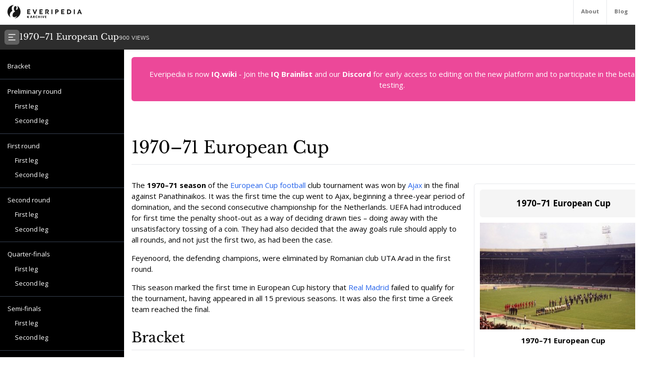

--- FILE ---
content_type: text/html; charset=utf-8
request_url: https://everipedia.org/wiki/lang_en/1970%25E2%2580%259371_European_Cup
body_size: 23942
content:
<!DOCTYPE html><html lang="en" class="__variable_7a5e83 __variable_c0a04c"><head><meta charSet="utf-8"/><link rel="preload" as="font" href="/_next/static/media/3d9ea938b6afa941-s.p.woff2" crossorigin="" type="font/woff2"/><link rel="preload" as="font" href="/_next/static/media/640ece80909a508b-s.p.woff2" crossorigin="" type="font/woff2"/><link rel="preload" as="font" href="/_next/static/media/d5fafdc7bbd3315c-s.p.woff2" crossorigin="" type="font/woff2"/><link rel="stylesheet" href="/_next/static/css/fef86e2a0e963c04.css" data-precedence="next"/><link rel="stylesheet" href="/_next/static/css/f583461d9558a348.css" data-precedence="next"/><link rel="preload" as="script" href="https://www.googletagmanager.com/gtag/js?id=G-B6JPK105V2"/><meta name="next-size-adjust"/><title>1970–71 European Cup Wiki</title><meta name="description" content="The 1970–71 season of the European Cup football club tournament was won by Ajax in the final against Panathinaikos. It was the first time the cup went to Ajax, beginning a three-year period of domination, and the second consecutive championship for the Netherlands. UEFA had introduced for first time the penalty shoot-out as a way of deciding drawn ties – doing away with the unsatisfactory tossing of a coin. They had also decided that the away goals rule should apply to all rounds, and not just the first two, as had been the case."/><meta name="viewport" content="width=device-width, initial-scale=1"/><meta name="robots" content="noindex, noarchive"/><meta name="google-site-verification" content="DaaLBJtlMwqNYHvnuXGmwkXLJBasWCzXShfot16ZvdU"/><meta name="fb:app_id" content="1617004011913755"/><meta name="fb:pages" content="328643504006398"/><meta property="og:image" content="https://ywqaugeunhowzrcj.public.blob.vercel-storage.com/1970%E2%80%9371_European_Cup-oYkwR5tCzsb726jDHEc98EqxRj0yVD"/><meta property="og:image:width" content="1200"/><meta property="og:image:height" content="630"/><meta property="og:type" content="article"/><meta property="article:published_time" content="2020-04-07 09:11:35"/><meta name="twitter:card" content="summary"/><meta name="twitter:site" content="@everipedia"/><meta name="twitter:creator" content="@everipedia"/><link rel="icon" href="/favicon.ico" type="image/x-icon" sizes="any"/><script src="/_next/static/chunks/polyfills-c67a75d1b6f99dc8.js" noModule=""></script></head><body class="__className_c0a04c"><div class="flex flex-col min-h-screen"><header class="fixed z-10 flex bg-white top-0 items-stretch border-b gap-5 h-[var(--header-height)] justify-between text-xs text-neutral-500 w-full"><a class="ml-4 grid place-items-center" href="/"><img src="/images/ep-archive.svg" alt="Everipedia Logo" width="150" height="20"/></a><nav class="flex font-bold"><a href="/about" class="p-4 border-l hover:text-neutral-700">About</a><a href="/blog" class="p-4 border-l  hover:text-neutral-700">Blog</a></nav></header><main class="flex-grow"><div class="h-full"><div class="hidden z-10 md:flex top-[var(--header-height)] h-[var(--header-height)] fixed w-full gap-4 items-center bg-[#2d2d2d] text-white p-2.5 font-libre-baskerville"><button><svg stroke="currentColor" fill="currentColor" stroke-width="0" viewBox="0 0 24 24" class="bg-[#606060] flex-shrink-0 p-1.5 rounded-md" height="30" width="30" xmlns="http://www.w3.org/2000/svg"><g><path fill="none" d="M0 0h24v24H0z"></path><path d="M3 4h18v2H3V4zm0 7h12v2H3v-2zm0 7h18v2H3v-2z"></path></g></svg></button><div class="flex items-baseline gap-4"><h1 class="text-lg">1970–71 European Cup</h1><div class="text-xs font-sans text-white/80">900<!-- --> VIEWS</div></div></div><div class="flex justify-between items-stretch mt-[var(--header-height)] md:mt-[calc(var(--header-height)*2)]"><div class="hidden xl:block"><div class="w-[var(--sidebar-width)] fixed h-[calc(100vh-var(--header-height)*2)] top-[calc(var(--header-height)*2)] hidden md:block bg-black text-white py-5 overflow-y-auto"><div><div style="margin-left:0px" class="text-sm data-[higher-level]:border-t border-gray-700 data-[higher-level]:mt-3 py-1.5 px-4 data-[higher-level]:pt-4"><a href="#Bracket">Bracket</a></div><div style="margin-left:0px" data-higher-level="true" class="text-sm data-[higher-level]:border-t border-gray-700 data-[higher-level]:mt-3 py-1.5 px-4 data-[higher-level]:pt-4"><a href="#Preliminary round">Preliminary round</a></div><div style="margin-left:15px" class="text-sm data-[higher-level]:border-t border-gray-700 data-[higher-level]:mt-3 py-1.5 px-4 data-[higher-level]:pt-4"><a href="#First leg">First leg</a></div><div style="margin-left:15px" class="text-sm data-[higher-level]:border-t border-gray-700 data-[higher-level]:mt-3 py-1.5 px-4 data-[higher-level]:pt-4"><a href="#Second leg">Second leg</a></div><div style="margin-left:0px" data-higher-level="true" class="text-sm data-[higher-level]:border-t border-gray-700 data-[higher-level]:mt-3 py-1.5 px-4 data-[higher-level]:pt-4"><a href="#First round">First round</a></div><div style="margin-left:15px" class="text-sm data-[higher-level]:border-t border-gray-700 data-[higher-level]:mt-3 py-1.5 px-4 data-[higher-level]:pt-4"><a href="#First leg">First leg</a></div><div style="margin-left:15px" class="text-sm data-[higher-level]:border-t border-gray-700 data-[higher-level]:mt-3 py-1.5 px-4 data-[higher-level]:pt-4"><a href="#Second leg">Second leg</a></div><div style="margin-left:0px" data-higher-level="true" class="text-sm data-[higher-level]:border-t border-gray-700 data-[higher-level]:mt-3 py-1.5 px-4 data-[higher-level]:pt-4"><a href="#Second round">Second round</a></div><div style="margin-left:15px" class="text-sm data-[higher-level]:border-t border-gray-700 data-[higher-level]:mt-3 py-1.5 px-4 data-[higher-level]:pt-4"><a href="#First leg">First leg</a></div><div style="margin-left:15px" class="text-sm data-[higher-level]:border-t border-gray-700 data-[higher-level]:mt-3 py-1.5 px-4 data-[higher-level]:pt-4"><a href="#Second leg">Second leg</a></div><div style="margin-left:0px" data-higher-level="true" class="text-sm data-[higher-level]:border-t border-gray-700 data-[higher-level]:mt-3 py-1.5 px-4 data-[higher-level]:pt-4"><a href="#Quarter-finals">Quarter-finals</a></div><div style="margin-left:15px" class="text-sm data-[higher-level]:border-t border-gray-700 data-[higher-level]:mt-3 py-1.5 px-4 data-[higher-level]:pt-4"><a href="#First leg">First leg</a></div><div style="margin-left:15px" class="text-sm data-[higher-level]:border-t border-gray-700 data-[higher-level]:mt-3 py-1.5 px-4 data-[higher-level]:pt-4"><a href="#Second leg">Second leg</a></div><div style="margin-left:0px" data-higher-level="true" class="text-sm data-[higher-level]:border-t border-gray-700 data-[higher-level]:mt-3 py-1.5 px-4 data-[higher-level]:pt-4"><a href="#Semi-finals">Semi-finals</a></div><div style="margin-left:15px" class="text-sm data-[higher-level]:border-t border-gray-700 data-[higher-level]:mt-3 py-1.5 px-4 data-[higher-level]:pt-4"><a href="#First leg">First leg</a></div><div style="margin-left:15px" class="text-sm data-[higher-level]:border-t border-gray-700 data-[higher-level]:mt-3 py-1.5 px-4 data-[higher-level]:pt-4"><a href="#Second leg">Second leg</a></div><div style="margin-left:0px" data-higher-level="true" class="text-sm data-[higher-level]:border-t border-gray-700 data-[higher-level]:mt-3 py-1.5 px-4 data-[higher-level]:pt-4"><a href="#Final">Final</a></div><div style="margin-left:0px" data-higher-level="true" class="text-sm data-[higher-level]:border-t border-gray-700 data-[higher-level]:mt-3 py-1.5 px-4 data-[higher-level]:pt-4"><a href="#Top scorers">Top scorers</a></div></div></div><div class="md:w-[var(--sidebar-width)] h-1 invisible"></div></div><div class="container mx-auto max-w-6xl p-4 md:data-[sidebar-open]:w-[calc(100vw-var(--sidebar-width))] data-[sidebar-closed]:w-full"><div class="flex flex-col min-h-screen"><main class="flex-grow mb-10"><div class="w-full text-center bg-pink-500 p-6 text-white rounded-md">Everipedia is now <a class="font-bold hover:underline" href="https://iq.wiki/">IQ.wiki</a> - Join the<!-- --> <a rel="noopener noreferrer nofollow" target="_blank" class="font-bold hover:underline" href="https://docs.google.com/forms/d/e/1FAIpQLSeaFCcjpb0uD4USlVRCVC2Ip1pftIIB0tN1mXXghe_MAwvqeg/viewform">IQ Brainlist</a> <!-- -->and our<!-- --> <a rel="noopener noreferrer nofollow" target="_blank" class="font-bold hover:underline" href="https://discord.gg/uvJ63SuxHQ">Discord</a> <!-- -->for early access to editing on the new platform and to participate in the beta testing.</div><div class="block lg:hidden w-full"><img alt="1970–71 European Cup" fetchPriority="high" width="380" height="200" decoding="async" data-nimg="1" class="object-cover mt-3 mx-auto w-full max-h-96" style="color:transparent" srcSet="https://everipedia.org/cdn-cgi/image/width=384/https://ywqaugeunhowzrcj.public.blob.vercel-storage.com/1970%E2%80%9371_European_Cup-oYkwR5tCzsb726jDHEc98EqxRj0yVD 1x, https://everipedia.org/cdn-cgi/image/width=828/https://ywqaugeunhowzrcj.public.blob.vercel-storage.com/1970%E2%80%9371_European_Cup-oYkwR5tCzsb726jDHEc98EqxRj0yVD 2x" src="https://everipedia.org/cdn-cgi/image/width=828/https://ywqaugeunhowzrcj.public.blob.vercel-storage.com/1970%E2%80%9371_European_Cup-oYkwR5tCzsb726jDHEc98EqxRj0yVD"/></div><div class="flex justify-between items-center mt-10 lg:mt-20 border-b pb-4"><h1 class="font-libre-baskerville text-4xl ">1970–71 European Cup</h1><!--$!--><template data-dgst="DYNAMIC_SERVER_USAGE"></template><!--/$--></div><div class="hidden float-right lg:flex flex-col gap-6 ml-5 mt-10 max-w-sm"><div class="border rounded-md p-3 article_content"><div class="bg-neutral-100 text-center p-4 rounded-md font-bold text-lg">1970–71 European Cup</div><img alt="1970–71 European Cup" fetchPriority="high" width="380" height="200" decoding="async" data-nimg="1" class="object-contain mt-3" style="color:transparent" srcSet="https://everipedia.org/cdn-cgi/image/width=384/https://ywqaugeunhowzrcj.public.blob.vercel-storage.com/1970%E2%80%9371_European_Cup-oYkwR5tCzsb726jDHEc98EqxRj0yVD 1x, https://everipedia.org/cdn-cgi/image/width=828/https://ywqaugeunhowzrcj.public.blob.vercel-storage.com/1970%E2%80%9371_European_Cup-oYkwR5tCzsb726jDHEc98EqxRj0yVD 2x" src="https://everipedia.org/cdn-cgi/image/width=828/https://ywqaugeunhowzrcj.public.blob.vercel-storage.com/1970%E2%80%9371_European_Cup-oYkwR5tCzsb726jDHEc98EqxRj0yVD"/><center><div data-type="wikitable" class="overflow-x-auto"><table data-type="wikitable" class="mt-3"><caption class="font-bold mb-4 text-center"><span>1970–71 European Cup</span></caption><thead class="divide-y"></thead><tbody class="divide-y"><tr><th colSpan="2" style="text-align:center" class="p-2 text-xs"><span><span>Tournament details</span></span></th></tr><tr><th scope="row" class="p-2 text-xs"><span><span>Dates</span></span></th><td class="p-2 text-xs"><span><span>18 August 1970 – 2 June 1971</span></span></td></tr><tr><th scope="row" class="p-2 text-xs"><span><span>Teams</span></span></th><td class="p-2 text-xs"><span><span>33</span></span></td></tr><tr><th colSpan="2" style="text-align:center" class="p-2 text-xs"><span><span>Final positions</span></span></th></tr><tr><th scope="row" class="p-2 text-xs"><span><span>Champions</span></span></th><td class="p-2 text-xs"><span class="flagicon-parent"><a href="/wiki/Netherlands" title="Netherlands" class="flagicon-parent"><img alt="Netherlands" src="//upload.wikimedia.org/wikipedia/commons/thumb/2/20/Flag_of_the_Netherlands.svg/23px-Flag_of_the_Netherlands.svg.png" decoding="async" width="23" height="15" class="thumbborder flagicon-img flagicon-img" srcSet="//upload.wikimedia.org/wikipedia/commons/thumb/2/20/Flag_of_the_Netherlands.svg/35px-Flag_of_the_Netherlands.svg.png 1.5x, //upload.wikimedia.org/wikipedia/commons/thumb/2/20/Flag_of_the_Netherlands.svg/45px-Flag_of_the_Netherlands.svg.png 2x" data-file-width="900" data-file-height="600"/></a></span><span><span><a node="[object Object]" href="/wiki/lang_en/AFC_Ajax">Ajax</a></span></span><span class="nowrap"><span><span>(1st title)</span></span></span></td></tr><tr><th scope="row" class="p-2 text-xs"><span><span>Runners-up</span></span></th><td class="p-2 text-xs"><span class="flagicon-parent"><a href="/wiki/Greece" title="Greece" class="flagicon-parent"><img alt="Greece" src="//upload.wikimedia.org/wikipedia/commons/thumb/3/38/Flag_of_Greece_%281970-1975%29.svg/23px-Flag_of_Greece_%281970-1975%29.svg.png" decoding="async" width="23" height="13" class="thumbborder flagicon-img flagicon-img" srcSet="//upload.wikimedia.org/wikipedia/commons/thumb/3/38/Flag_of_Greece_%281970-1975%29.svg/35px-Flag_of_Greece_%281970-1975%29.svg.png 1.5x, //upload.wikimedia.org/wikipedia/commons/thumb/3/38/Flag_of_Greece_%281970-1975%29.svg/46px-Flag_of_Greece_%281970-1975%29.svg.png 2x" data-file-width="1200" data-file-height="700"/></a></span><span><span>Panathinaikos</span></span></td></tr><tr><th colSpan="2" style="text-align:center" class="p-2 text-xs"><span><span>Tournament statistics</span></span></th></tr><tr><th scope="row" class="p-2 text-xs"><span><span>Matches played</span></span></th><td class="p-2 text-xs"><span><span>63</span></span></td></tr><tr><th scope="row" class="p-2 text-xs"><span><span>Goals scored</span></span></th><td class="p-2 text-xs"><span><span>210 (3.33 per match)</span></span></td></tr><tr><th scope="row" class="p-2 text-xs"><span><span>Top scorer(s)</span></span></th><td class="p-2 text-xs"><span class="flagicon-parent"><a href="/wiki/Greece" title="Greece" class="flagicon-parent"><img alt="Greece" src="//upload.wikimedia.org/wikipedia/commons/thumb/3/38/Flag_of_Greece_%281970-1975%29.svg/23px-Flag_of_Greece_%281970-1975%29.svg.png" decoding="async" width="23" height="13" class="thumbborder flagicon-img flagicon-img" srcSet="//upload.wikimedia.org/wikipedia/commons/thumb/3/38/Flag_of_Greece_%281970-1975%29.svg/35px-Flag_of_Greece_%281970-1975%29.svg.png 1.5x, //upload.wikimedia.org/wikipedia/commons/thumb/3/38/Flag_of_Greece_%281970-1975%29.svg/46px-Flag_of_Greece_%281970-1975%29.svg.png 2x" data-file-width="1200" data-file-height="700"/></a></span><span><span>Antonis Antoniadis (10 goals)</span></span></td></tr></tbody><tfoot class="divide-y"></tfoot></table></div></center></div></div><div class="article_content"><div class="my-8"><div><div class="max-w-xs mr-4"></div><div class="my-4"><div class="scroll-mt-32"><span><p>The <strong>1970–71 season</strong> of the <a node="[object Object]" href="/wiki/lang_en/UEFA_Champions_League">European Cup</a> <a node="[object Object]" href="/wiki/lang_en/Association_football">football</a> club tournament was won by <a node="[object Object]" href="/wiki/lang_en/AFC_Ajax">Ajax</a> in the final against Panathinaikos. It was the first time the cup went to Ajax, beginning a three-year period of domination, and the second consecutive championship for the Netherlands. UEFA had introduced for first time the penalty shoot-out as a way of deciding drawn ties – doing away with the unsatisfactory tossing of a coin. They had also decided that the away goals rule should apply to all rounds, and not just the first two, as had been the case.</p></span></div></div></div><div><div class="my-4"><div class="scroll-mt-32"><span><p>Feyenoord, the defending champions, were eliminated by Romanian club UTA Arad in the first round.</p></span></div></div></div><div><div class="my-4"><div class="scroll-mt-32"><span><p>This season marked the first time in European Cup history that <a node="[object Object]" href="/wiki/lang_en/Real_Madrid_C.F.">Real Madrid</a> failed to qualify for the tournament, having appeared in all 15 previous seasons. It was also the first time a Greek team reached the final.</p></span></div></div></div></div><div class="lg:hidden flex flex-col gap-4"><center class="border p-4 text-lg max-w-lg w-full rounded-md mx-auto"><div data-type="wikitable" class="overflow-x-auto"><table data-type="wikitable" class="mt-3"><caption class="font-bold mb-4 text-center"><span>1970–71 European Cup</span></caption><thead class="divide-y"></thead><tbody class="divide-y"><tr><th colSpan="2" style="text-align:center" class="p-2 text-xs"><span><span>Tournament details</span></span></th></tr><tr><th scope="row" class="p-2 text-xs"><span><span>Dates</span></span></th><td class="p-2 text-xs"><span><span>18 August 1970 – 2 June 1971</span></span></td></tr><tr><th scope="row" class="p-2 text-xs"><span><span>Teams</span></span></th><td class="p-2 text-xs"><span><span>33</span></span></td></tr><tr><th colSpan="2" style="text-align:center" class="p-2 text-xs"><span><span>Final positions</span></span></th></tr><tr><th scope="row" class="p-2 text-xs"><span><span>Champions</span></span></th><td class="p-2 text-xs"><span class="flagicon-parent"><a href="/wiki/Netherlands" title="Netherlands" class="flagicon-parent"><img alt="Netherlands" src="//upload.wikimedia.org/wikipedia/commons/thumb/2/20/Flag_of_the_Netherlands.svg/23px-Flag_of_the_Netherlands.svg.png" decoding="async" width="23" height="15" class="thumbborder flagicon-img flagicon-img" srcSet="//upload.wikimedia.org/wikipedia/commons/thumb/2/20/Flag_of_the_Netherlands.svg/35px-Flag_of_the_Netherlands.svg.png 1.5x, //upload.wikimedia.org/wikipedia/commons/thumb/2/20/Flag_of_the_Netherlands.svg/45px-Flag_of_the_Netherlands.svg.png 2x" data-file-width="900" data-file-height="600"/></a></span><span><span><a node="[object Object]" href="/wiki/lang_en/AFC_Ajax">Ajax</a></span></span><span class="nowrap"><span><span>(1st title)</span></span></span></td></tr><tr><th scope="row" class="p-2 text-xs"><span><span>Runners-up</span></span></th><td class="p-2 text-xs"><span class="flagicon-parent"><a href="/wiki/Greece" title="Greece" class="flagicon-parent"><img alt="Greece" src="//upload.wikimedia.org/wikipedia/commons/thumb/3/38/Flag_of_Greece_%281970-1975%29.svg/23px-Flag_of_Greece_%281970-1975%29.svg.png" decoding="async" width="23" height="13" class="thumbborder flagicon-img flagicon-img" srcSet="//upload.wikimedia.org/wikipedia/commons/thumb/3/38/Flag_of_Greece_%281970-1975%29.svg/35px-Flag_of_Greece_%281970-1975%29.svg.png 1.5x, //upload.wikimedia.org/wikipedia/commons/thumb/3/38/Flag_of_Greece_%281970-1975%29.svg/46px-Flag_of_Greece_%281970-1975%29.svg.png 2x" data-file-width="1200" data-file-height="700"/></a></span><span><span>Panathinaikos</span></span></td></tr><tr><th colSpan="2" style="text-align:center" class="p-2 text-xs"><span><span>Tournament statistics</span></span></th></tr><tr><th scope="row" class="p-2 text-xs"><span><span>Matches played</span></span></th><td class="p-2 text-xs"><span><span>63</span></span></td></tr><tr><th scope="row" class="p-2 text-xs"><span><span>Goals scored</span></span></th><td class="p-2 text-xs"><span><span>210 (3.33 per match)</span></span></td></tr><tr><th scope="row" class="p-2 text-xs"><span><span>Top scorer(s)</span></span></th><td class="p-2 text-xs"><span class="flagicon-parent"><a href="/wiki/Greece" title="Greece" class="flagicon-parent"><img alt="Greece" src="//upload.wikimedia.org/wikipedia/commons/thumb/3/38/Flag_of_Greece_%281970-1975%29.svg/23px-Flag_of_Greece_%281970-1975%29.svg.png" decoding="async" width="23" height="13" class="thumbborder flagicon-img flagicon-img" srcSet="//upload.wikimedia.org/wikipedia/commons/thumb/3/38/Flag_of_Greece_%281970-1975%29.svg/35px-Flag_of_Greece_%281970-1975%29.svg.png 1.5x, //upload.wikimedia.org/wikipedia/commons/thumb/3/38/Flag_of_Greece_%281970-1975%29.svg/46px-Flag_of_Greece_%281970-1975%29.svg.png 2x" data-file-width="1200" data-file-height="700"/></a></span><span><span>Antonis Antoniadis (10 goals)</span></span></td></tr></tbody><tfoot class="divide-y"></tfoot></table></div></center></div><div class="my-8"><div><div class="my-4"><h2 id="Bracket" class="scroll-mt-32"><span><p>Bracket</p></span></h2></div></div><div><div class="max-w-xs mr-4"></div><div class="my-4"><div class="scroll-mt-32"><div data-type="body-table" class="overflow-x-auto"><table data-type="body-table" class="mt-3"><caption class="font-bold mb-4 text-center"></caption><thead class="divide-y"></thead><tbody class="divide-y"><tr><td colSpan="4" style="text-align:center;border:1px solid #aaa;background-color:#f2f2f2" class="p-2 text-xs"><span><span>First round</span></span></td><td colSpan="2" class="p-2 text-xs"></td><td colSpan="4" style="text-align:center;border:1px solid #aaa;background-color:#f2f2f2" class="p-2 text-xs"><span><span>Second round</span></span></td><td colSpan="2" class="p-2 text-xs"></td><td colSpan="4" style="text-align:center;border:1px solid #aaa;background-color:#f2f2f2" class="p-2 text-xs"><span><span>Quarter-finals</span></span></td><td colSpan="2" class="p-2 text-xs"></td><td colSpan="4" style="text-align:center;border:1px solid #aaa;background-color:#f2f2f2" class="p-2 text-xs"><span><span>Semi-finals</span></span></td><td colSpan="2" class="p-2 text-xs"></td><td colSpan="2" style="text-align:center;border:1px solid #aaa;background-color:#f2f2f2" class="p-2 text-xs"><span><span>Final</span></span></td></tr><tr><td style="border-width:1px 1px 0px 1px;border-style:solid;border-color:#aaa #aaa #aaa #aaa;background-color:#f9f9f9" class="p-2 text-xs"><span class="flagicon-parent"><a href="/wiki/Italy" title="Italy" class="flagicon-parent"><img alt="Italy" src="//upload.wikimedia.org/wikipedia/en/thumb/0/03/Flag_of_Italy.svg/23px-Flag_of_Italy.svg.png" decoding="async" width="23" height="15" class="thumbborder flagicon-img flagicon-img" srcSet="//upload.wikimedia.org/wikipedia/en/thumb/0/03/Flag_of_Italy.svg/35px-Flag_of_Italy.svg.png 1.5x, //upload.wikimedia.org/wikipedia/en/thumb/0/03/Flag_of_Italy.svg/45px-Flag_of_Italy.svg.png 2x" data-file-width="1500" data-file-height="1000"/></a></span><span><span><strong>Cagliari</strong></span></span></td><td style="text-align:center;border-width:1px 1px 0px 1px;border-style:solid;border-color:#aaa #aaa #aaa #aaa;background-color:#f9f9f9" class="p-2 text-xs"><span><span>3</span></span></td><td style="text-align:center;border-width:1px 1px 0px 0px;border-style:solid;border-color:#aaa #aaa #aaa #aaa;background-color:#f9f9f9" class="p-2 text-xs"><span><span>0</span></span></td><th style="text-align:center;border-width:1px 1px 0px 0px;border-style:solid;border-color:#aaa #aaa #aaa #aaa;background-color:#f9f9f9" class="p-2 text-xs"><span><span>3</span></span></th><td style="border-width:0 0 2px 0;border-style:solid;border-color:black" class="p-2 text-xs"></td></tr><tr><td style="border-width:1px;border-style:solid;border-color:#aaa #aaa #aaa #aaa;background-color:#f9f9f9" class="p-2 text-xs"><span class="flagicon-parent"><a href="/wiki/France" title="France" class="flagicon-parent"><img alt="France" src="//upload.wikimedia.org/wikipedia/en/thumb/c/c3/Flag_of_France.svg/23px-Flag_of_France.svg.png" decoding="async" width="23" height="15" class="thumbborder flagicon-img flagicon-img" srcSet="//upload.wikimedia.org/wikipedia/en/thumb/c/c3/Flag_of_France.svg/35px-Flag_of_France.svg.png 1.5x, //upload.wikimedia.org/wikipedia/en/thumb/c/c3/Flag_of_France.svg/45px-Flag_of_France.svg.png 2x" data-file-width="900" data-file-height="600"/></a></span><span><span><a node="[object Object]" href="/wiki/lang_en/AS_Saint-%C3%89tienne">Saint-Étienne</a></span></span></td><td style="text-align:center;border-width:1px 1px 1px 1px;border-style:solid;border-color:#aaa #aaa #aaa #aaa;background-color:#f9f9f9" class="p-2 text-xs"><span><span>0</span></span></td><td style="text-align:center;border-width:1px 1px 1px 0px;border-style:solid;border-color:#aaa #aaa #aaa #aaa;background-color:#f9f9f9" class="p-2 text-xs"><span><span>1</span></span></td><th style="text-align:center;border-width:1px 1px 1px 0px;border-style:solid;border-color:#aaa #aaa #aaa #aaa;background-color:#f9f9f9" class="p-2 text-xs"><span><span>1</span></span></th><td rowSpan="2" style="border-width:2px 2px 2px 0;border-style:solid;border-color:black" class="p-2 text-xs"></td><td style="border-width:0 0 2px 0;border-style:solid;border-color:black" class="p-2 text-xs"></td><td style="background-color:#f9f9f9;border:1px solid #aaa" class="p-2 text-xs"><span class="flagicon-parent"><a href="/wiki/Italy" title="Italy" class="flagicon-parent"><img alt="Italy" src="//upload.wikimedia.org/wikipedia/en/thumb/0/03/Flag_of_Italy.svg/23px-Flag_of_Italy.svg.png" decoding="async" width="23" height="15" class="thumbborder flagicon-img flagicon-img" srcSet="//upload.wikimedia.org/wikipedia/en/thumb/0/03/Flag_of_Italy.svg/35px-Flag_of_Italy.svg.png 1.5x, //upload.wikimedia.org/wikipedia/en/thumb/0/03/Flag_of_Italy.svg/45px-Flag_of_Italy.svg.png 2x" data-file-width="1500" data-file-height="1000"/></a></span><span><span>Cagliari</span></span></td><td style="text-align:center;border-width:1px 1px 0px 1px;border-style:solid;border-color:#aaa #aaa #aaa #aaa;background-color:#f9f9f9" class="p-2 text-xs"><span><span>2</span></span></td><td style="text-align:center;border-width:1px 1px 0px 0px;border-style:solid;border-color:#aaa #aaa #aaa #aaa;background-color:#f9f9f9" class="p-2 text-xs"><span><span>0</span></span></td><th style="text-align:center;border-width:1px 1px 0px 0px;border-style:solid;border-color:#aaa #aaa #aaa #aaa;background-color:#f9f9f9" class="p-2 text-xs"><span><span>2</span></span></th><td style="border-width:0 0 2px 0;border-style:solid;border-color:black" class="p-2 text-xs"></td></tr><tr><td style="border-width:1px 1px 0px 1px;border-style:solid;border-color:#aaa #aaa #aaa #aaa;background-color:#f9f9f9" class="p-2 text-xs"><span class="flagicon-parent"><a href="/wiki/Spain" title="Spain" class="flagicon-parent"><img alt="Spain" src="//upload.wikimedia.org/wikipedia/en/thumb/9/9a/Flag_of_Spain.svg/23px-Flag_of_Spain.svg.png" decoding="async" width="23" height="15" class="thumbborder flagicon-img flagicon-img" srcSet="//upload.wikimedia.org/wikipedia/en/thumb/9/9a/Flag_of_Spain.svg/35px-Flag_of_Spain.svg.png 1.5x, //upload.wikimedia.org/wikipedia/en/thumb/9/9a/Flag_of_Spain.svg/45px-Flag_of_Spain.svg.png 2x" data-file-width="750" data-file-height="500"/></a></span><span><span><strong><a node="[object Object]" href="/wiki/lang_en/Atl%C3%A9tico_Madrid">Atlético Madrid</a></strong></span></span></td><td style="text-align:center;border-width:1px 1px 0px 1px;border-style:solid;border-color:#aaa #aaa #aaa #aaa;background-color:#f9f9f9" class="p-2 text-xs"><span><span>2</span></span></td><td style="text-align:center;border-width:1px 1px 0px 0px;border-style:solid;border-color:#aaa #aaa #aaa #aaa;background-color:#f9f9f9" class="p-2 text-xs"><span><span>2</span></span></td><th style="text-align:center;border-width:1px 1px 0px 0px;border-style:solid;border-color:#aaa #aaa #aaa #aaa;background-color:#f9f9f9" class="p-2 text-xs"><span><span>4</span></span></th><td style="border-width:2px 0 0 0;border-style:solid;border-color:black" class="p-2 text-xs"></td><td style="background-color:#f9f9f9;border:1px solid #aaa" class="p-2 text-xs"><span class="flagicon-parent"><a href="/wiki/Spain" title="Spain" class="flagicon-parent"><img alt="Spain" src="//upload.wikimedia.org/wikipedia/en/thumb/9/9a/Flag_of_Spain.svg/23px-Flag_of_Spain.svg.png" decoding="async" width="23" height="15" class="thumbborder flagicon-img flagicon-img" srcSet="//upload.wikimedia.org/wikipedia/en/thumb/9/9a/Flag_of_Spain.svg/35px-Flag_of_Spain.svg.png 1.5x, //upload.wikimedia.org/wikipedia/en/thumb/9/9a/Flag_of_Spain.svg/45px-Flag_of_Spain.svg.png 2x" data-file-width="750" data-file-height="500"/></a></span><span><span><strong><a node="[object Object]" href="/wiki/lang_en/Atl%C3%A9tico_Madrid">Atlético Madrid</a></strong></span></span></td><td style="text-align:center;border-width:1px 1px 1px 1px;border-style:solid;border-color:#aaa #aaa #aaa #aaa;background-color:#f9f9f9" class="p-2 text-xs"><span><span>1</span></span></td><td style="text-align:center;border-width:1px 1px 1px 0px;border-style:solid;border-color:#aaa #aaa #aaa #aaa;background-color:#f9f9f9" class="p-2 text-xs"><span><span>3</span></span></td><th style="text-align:center;border-width:1px 1px 1px 0px;border-style:solid;border-color:#aaa #aaa #aaa #aaa;background-color:#f9f9f9" class="p-2 text-xs"><span><span>4</span></span></th><td rowSpan="4" style="border-width:2px 2px 2px 0;border-style:solid;border-color:black" class="p-2 text-xs"></td></tr><tr><td style="background-color:#f9f9f9;border-width:1px;border-style:solid;border-color:#aaa #aaa #aaa #aaa" class="p-2 text-xs"><span class="flagicon-parent"><a href="/wiki/Austria" title="Austria" class="flagicon-parent"><img alt="Austria" src="//upload.wikimedia.org/wikipedia/commons/thumb/4/41/Flag_of_Austria.svg/23px-Flag_of_Austria.svg.png" decoding="async" width="23" height="15" class="thumbborder flagicon-img flagicon-img" srcSet="//upload.wikimedia.org/wikipedia/commons/thumb/4/41/Flag_of_Austria.svg/35px-Flag_of_Austria.svg.png 1.5x, //upload.wikimedia.org/wikipedia/commons/thumb/4/41/Flag_of_Austria.svg/45px-Flag_of_Austria.svg.png 2x" data-file-width="900" data-file-height="600"/></a></span><span><span>Austria Wien</span></span></td><td style="text-align:center;border-width:1px 1px 1px 1px;border-style:solid;border-color:#aaa #aaa #aaa #aaa;background-color:#f9f9f9" class="p-2 text-xs"><span><span>0</span></span></td><td style="text-align:center;border-width:1px 1px 1px 0px;border-style:solid;border-color:#aaa #aaa #aaa #aaa;background-color:#f9f9f9" class="p-2 text-xs"><span><span>1</span></span></td><th style="text-align:center;border-width:1px 1px 1px 0px;border-style:solid;border-color:#aaa #aaa #aaa #aaa;background-color:#f9f9f9" class="p-2 text-xs"><span><span>1</span></span></th><td style="border-width:2px 0 0 0;border-style:solid;border-color:black" class="p-2 text-xs"></td><td colSpan="6" class="p-2 text-xs"></td><td style="border-width:0 0 2px 0;border-style:solid;border-color:black" class="p-2 text-xs"></td><td style="background-color:#f9f9f9;border:1px solid #aaa" class="p-2 text-xs"><span class="flagicon-parent"><a href="/wiki/Spain" title="Spain" class="flagicon-parent"><img alt="Spain" src="//upload.wikimedia.org/wikipedia/en/thumb/9/9a/Flag_of_Spain.svg/23px-Flag_of_Spain.svg.png" decoding="async" width="23" height="15" class="thumbborder flagicon-img flagicon-img" srcSet="//upload.wikimedia.org/wikipedia/en/thumb/9/9a/Flag_of_Spain.svg/35px-Flag_of_Spain.svg.png 1.5x, //upload.wikimedia.org/wikipedia/en/thumb/9/9a/Flag_of_Spain.svg/45px-Flag_of_Spain.svg.png 2x" data-file-width="750" data-file-height="500"/></a></span><span><span><strong><a node="[object Object]" href="/wiki/lang_en/Atl%C3%A9tico_Madrid">Atlético Madrid</a></strong> (a)</span></span></td><td style="text-align:center;border-width:1px 1px 0px 1px;border-style:solid;border-color:#aaa #aaa #aaa #aaa;background-color:#f9f9f9" class="p-2 text-xs"><span><span>1</span></span></td><td style="text-align:center;border-width:1px 1px 0px 0px;border-style:solid;border-color:#aaa #aaa #aaa #aaa;background-color:#f9f9f9" class="p-2 text-xs"><span><span>1</span></span></td><th style="text-align:center;border-width:1px 1px 0px 0px;border-style:solid;border-color:#aaa #aaa #aaa #aaa;background-color:#f9f9f9" class="p-2 text-xs"><span><span>2</span></span></th><td style="border-width:0 0 2px 0;border-style:solid;border-color:black" class="p-2 text-xs"></td></tr><tr><td style="background-color:#f9f9f9;border-width:1px 1px 0px 1px;border-style:solid;border-color:#aaa #aaa #aaa #aaa" class="p-2 text-xs"><span class="flagicon-parent"><a href="/wiki/Norway" title="Norway" class="flagicon-parent"><img alt="Norway" src="//upload.wikimedia.org/wikipedia/commons/thumb/d/d9/Flag_of_Norway.svg/21px-Flag_of_Norway.svg.png" decoding="async" width="21" height="15" class="thumbborder flagicon-img flagicon-img" srcSet="//upload.wikimedia.org/wikipedia/commons/thumb/d/d9/Flag_of_Norway.svg/32px-Flag_of_Norway.svg.png 1.5x, //upload.wikimedia.org/wikipedia/commons/thumb/d/d9/Flag_of_Norway.svg/41px-Flag_of_Norway.svg.png 2x" data-file-width="1100" data-file-height="800"/></a></span><span><span>Rosenborg</span></span></td><td style="text-align:center;border-width:1px 1px 0px 1px;border-style:solid;border-color:#aaa #aaa #aaa #aaa;background-color:#f9f9f9" class="p-2 text-xs"><span><span>0</span></span></td><td style="text-align:center;border-width:1px 1px 0px 0px;border-style:solid;border-color:#aaa #aaa #aaa #aaa;background-color:#f9f9f9" class="p-2 text-xs"><span><span>0</span></span></td><th style="text-align:center;border-width:1px 1px 0px 0px;border-style:solid;border-color:#aaa #aaa #aaa #aaa;background-color:#f9f9f9" class="p-2 text-xs"><span><span>0</span></span></th><td style="border-width:0 0 2px 0;border-style:solid;border-color:black" class="p-2 text-xs"></td><td colSpan="6" class="p-2 text-xs"></td><td style="border-width:2px 0 0 0;border-style:solid;border-color:black" class="p-2 text-xs"></td><td style="background-color:#f9f9f9;border:1px solid #aaa" class="p-2 text-xs"><span class="flagicon-parent"><a href="/wiki/Poland" title="Poland" class="flagicon-parent"><img alt="Poland" src="//upload.wikimedia.org/wikipedia/en/thumb/1/12/Flag_of_Poland.svg/23px-Flag_of_Poland.svg.png" decoding="async" width="23" height="14" class="thumbborder flagicon-img flagicon-img" srcSet="//upload.wikimedia.org/wikipedia/en/thumb/1/12/Flag_of_Poland.svg/35px-Flag_of_Poland.svg.png 1.5x, //upload.wikimedia.org/wikipedia/en/thumb/1/12/Flag_of_Poland.svg/46px-Flag_of_Poland.svg.png 2x" data-file-width="1280" data-file-height="800"/></a></span><span><span>Legia Warsaw</span></span></td><td style="text-align:center;border-width:1px 1px 1px 1px;border-style:solid;border-color:#aaa #aaa #aaa #aaa;background-color:#f9f9f9" class="p-2 text-xs"><span><span>0</span></span></td><td style="text-align:center;border-width:1px 1px 1px 0px;border-style:solid;border-color:#aaa #aaa #aaa #aaa;background-color:#f9f9f9" class="p-2 text-xs"><span><span>2</span></span></td><th style="text-align:center;border-width:1px 1px 1px 0px;border-style:solid;border-color:#aaa #aaa #aaa #aaa;background-color:#f9f9f9" class="p-2 text-xs"><span><span>2</span></span></th><td rowSpan="8" style="border-width:2px 2px 2px 0;border-style:solid;border-color:black" class="p-2 text-xs"></td></tr><tr><td style="background-color:#f9f9f9;border-width:1px;border-style:solid;border-color:#aaa #aaa #aaa #aaa" class="p-2 text-xs"><span class="flagicon-parent"><a href="/wiki/Belgium" title="Belgium" class="flagicon-parent"><img alt="Belgium" src="//upload.wikimedia.org/wikipedia/commons/thumb/9/92/Flag_of_Belgium_%28civil%29.svg/23px-Flag_of_Belgium_%28civil%29.svg.png" decoding="async" width="23" height="15" class="thumbborder flagicon-img flagicon-img" srcSet="//upload.wikimedia.org/wikipedia/commons/thumb/9/92/Flag_of_Belgium_%28civil%29.svg/35px-Flag_of_Belgium_%28civil%29.svg.png 1.5x, //upload.wikimedia.org/wikipedia/commons/thumb/9/92/Flag_of_Belgium_%28civil%29.svg/45px-Flag_of_Belgium_%28civil%29.svg.png 2x" data-file-width="450" data-file-height="300"/></a></span><span><span><strong>Standard Liège</strong></span></span></td><td style="text-align:center;border-width:1px 1px 1px 1px;border-style:solid;border-color:#aaa #aaa #aaa #aaa;background-color:#f9f9f9" class="p-2 text-xs"><span><span>2</span></span></td><td style="text-align:center;border-width:1px 1px 1px 0px;border-style:solid;border-color:#aaa #aaa #aaa #aaa;background-color:#f9f9f9" class="p-2 text-xs"><span><span>5</span></span></td><th style="text-align:center;border-width:1px 1px 1px 0px;border-style:solid;border-color:#aaa #aaa #aaa #aaa;background-color:#f9f9f9" class="p-2 text-xs"><span><span>7</span></span></th><td rowSpan="2" style="border-width:2px 2px 2px 0;border-style:solid;border-color:black" class="p-2 text-xs"></td><td style="border-width:0 0 2px 0;border-style:solid;border-color:black" class="p-2 text-xs"></td><td style="background-color:#f9f9f9;border:1px solid #aaa" class="p-2 text-xs"><span class="flagicon-parent"><a href="/wiki/Belgium" title="Belgium" class="flagicon-parent"><img alt="Belgium" src="//upload.wikimedia.org/wikipedia/commons/thumb/9/92/Flag_of_Belgium_%28civil%29.svg/23px-Flag_of_Belgium_%28civil%29.svg.png" decoding="async" width="23" height="15" class="thumbborder flagicon-img flagicon-img" srcSet="//upload.wikimedia.org/wikipedia/commons/thumb/9/92/Flag_of_Belgium_%28civil%29.svg/35px-Flag_of_Belgium_%28civil%29.svg.png 1.5x, //upload.wikimedia.org/wikipedia/commons/thumb/9/92/Flag_of_Belgium_%28civil%29.svg/45px-Flag_of_Belgium_%28civil%29.svg.png 2x" data-file-width="450" data-file-height="300"/></a></span><span><span>Standard Liège</span></span></td><td style="text-align:center;border-width:1px 1px 0px 1px;border-style:solid;border-color:#aaa #aaa #aaa #aaa;background-color:#f9f9f9" class="p-2 text-xs"><span><span>1</span></span></td><td style="text-align:center;border-width:1px 1px 0px 0px;border-style:solid;border-color:#aaa #aaa #aaa #aaa;background-color:#f9f9f9" class="p-2 text-xs"><span><span>0</span></span></td><th style="text-align:center;border-width:1px 1px 0px 0px;border-style:solid;border-color:#aaa #aaa #aaa #aaa;background-color:#f9f9f9" class="p-2 text-xs"><span><span>1</span></span></th></tr><tr><td style="background-color:#f9f9f9;border-width:1px 1px 0px 1px;border-style:solid;border-color:#aaa #aaa #aaa #aaa" class="p-2 text-xs"><span class="flagicon-parent"><a href="/wiki/Sweden" title="Sweden" class="flagicon-parent"><img alt="Sweden" src="//upload.wikimedia.org/wikipedia/en/thumb/4/4c/Flag_of_Sweden.svg/23px-Flag_of_Sweden.svg.png" decoding="async" width="23" height="14" class="thumbborder flagicon-img flagicon-img" srcSet="//upload.wikimedia.org/wikipedia/en/thumb/4/4c/Flag_of_Sweden.svg/35px-Flag_of_Sweden.svg.png 1.5x, //upload.wikimedia.org/wikipedia/en/thumb/4/4c/Flag_of_Sweden.svg/46px-Flag_of_Sweden.svg.png 2x" data-file-width="1600" data-file-height="1000"/></a></span><span><span>IFK Göteborg</span></span></td><td style="text-align:center;border-width:1px 1px 0px 1px;border-style:solid;border-color:#aaa #aaa #aaa #aaa;background-color:#f9f9f9" class="p-2 text-xs"><span><span>0</span></span></td><td style="text-align:center;border-width:1px 1px 0px 0px;border-style:solid;border-color:#aaa #aaa #aaa #aaa;background-color:#f9f9f9" class="p-2 text-xs"><span><span>1</span></span></td><th style="text-align:center;border-width:1px 1px 0px 0px;border-style:solid;border-color:#aaa #aaa #aaa #aaa;background-color:#f9f9f9" class="p-2 text-xs"><span><span>1</span></span></th><td style="border-width:2px 0 0 0;border-style:solid;border-color:black" class="p-2 text-xs"></td><td style="background-color:#f9f9f9;border:1px solid #aaa" class="p-2 text-xs"><span class="flagicon-parent"><a href="/wiki/Poland" title="Poland" class="flagicon-parent"><img alt="Poland" src="//upload.wikimedia.org/wikipedia/en/thumb/1/12/Flag_of_Poland.svg/23px-Flag_of_Poland.svg.png" decoding="async" width="23" height="14" class="thumbborder flagicon-img flagicon-img" srcSet="//upload.wikimedia.org/wikipedia/en/thumb/1/12/Flag_of_Poland.svg/35px-Flag_of_Poland.svg.png 1.5x, //upload.wikimedia.org/wikipedia/en/thumb/1/12/Flag_of_Poland.svg/46px-Flag_of_Poland.svg.png 2x" data-file-width="1280" data-file-height="800"/></a></span><span><span><strong>Legia Warsaw</strong></span></span></td><td style="text-align:center;border-width:1px 1px 1px 1px;border-style:solid;border-color:#aaa #aaa #aaa #aaa;background-color:#f9f9f9" class="p-2 text-xs"><span><span>0</span></span></td><td style="text-align:center;border-width:1px 1px 1px 0px;border-style:solid;border-color:#aaa #aaa #aaa #aaa;background-color:#f9f9f9" class="p-2 text-xs"><span><span>2</span></span></td><th style="text-align:center;border-width:1px 1px 1px 0px;border-style:solid;border-color:#aaa #aaa #aaa #aaa;background-color:#f9f9f9" class="p-2 text-xs"><span><span>2</span></span></th><td style="border-width:2px 0 0 0;border-style:solid;border-color:black" class="p-2 text-xs"></td></tr><tr><td style="background-color:#f9f9f9;border-width:1px;border-style:solid;border-color:#aaa #aaa #aaa #aaa" class="p-2 text-xs"><span class="flagicon-parent"><a href="/wiki/Poland" title="Poland" class="flagicon-parent"><img alt="Poland" src="//upload.wikimedia.org/wikipedia/commons/thumb/4/41/Flag_of_Poland_%281928%E2%80%931980%29.svg/23px-Flag_of_Poland_%281928%E2%80%931980%29.svg.png" decoding="async" width="23" height="14" class="thumbborder flagicon-img flagicon-img" srcSet="//upload.wikimedia.org/wikipedia/commons/thumb/4/41/Flag_of_Poland_%281928%E2%80%931980%29.svg/35px-Flag_of_Poland_%281928%E2%80%931980%29.svg.png 1.5x, //upload.wikimedia.org/wikipedia/commons/thumb/4/41/Flag_of_Poland_%281928%E2%80%931980%29.svg/46px-Flag_of_Poland_%281928%E2%80%931980%29.svg.png 2x" data-file-width="640" data-file-height="400"/></a></span><span><span><strong>Legia Warsaw</strong></span></span></td><td style="text-align:center;border-width:1px 1px 1px 1px;border-style:solid;border-color:#aaa #aaa #aaa #aaa;background-color:#f9f9f9" class="p-2 text-xs"><span><span>4</span></span></td><td style="text-align:center;border-width:1px 1px 1px 0px;border-style:solid;border-color:#aaa #aaa #aaa #aaa;background-color:#f9f9f9" class="p-2 text-xs"><span><span>2</span></span></td><th style="text-align:center;border-width:1px 1px 1px 0px;border-style:solid;border-color:#aaa #aaa #aaa #aaa;background-color:#f9f9f9" class="p-2 text-xs"><span><span>6</span></span></th><td style="border-width:2px 0 0 0;border-style:solid;border-color:black" class="p-2 text-xs"></td><td colSpan="12" class="p-2 text-xs"></td><td style="border-width:0 0 2px 0;border-style:solid;border-color:black" class="p-2 text-xs"></td><td style="background-color:#f9f9f9;border:1px solid #aaa" class="p-2 text-xs"><span class="flagicon-parent"><a href="/wiki/Spain" title="Spain" class="flagicon-parent"><img alt="Spain" src="//upload.wikimedia.org/wikipedia/en/thumb/9/9a/Flag_of_Spain.svg/23px-Flag_of_Spain.svg.png" decoding="async" width="23" height="15" class="thumbborder flagicon-img flagicon-img" srcSet="//upload.wikimedia.org/wikipedia/en/thumb/9/9a/Flag_of_Spain.svg/35px-Flag_of_Spain.svg.png 1.5x, //upload.wikimedia.org/wikipedia/en/thumb/9/9a/Flag_of_Spain.svg/45px-Flag_of_Spain.svg.png 2x" data-file-width="750" data-file-height="500"/></a></span><span><span><a node="[object Object]" href="/wiki/lang_en/Atl%C3%A9tico_Madrid">Atlético Madrid</a></span></span></td><td style="text-align:center;border-width:1px 1px 0px 1px;border-style:solid;border-color:#aaa #aaa #aaa #aaa;background-color:#f9f9f9" class="p-2 text-xs"><span><span>1</span></span></td><td style="text-align:center;border-width:1px 1px 0px 0px;border-style:solid;border-color:#aaa #aaa #aaa #aaa;background-color:#f9f9f9" class="p-2 text-xs"><span><span>0</span></span></td><th style="text-align:center;border-width:1px 1px 0px 0px;border-style:solid;border-color:#aaa #aaa #aaa #aaa;background-color:#f9f9f9" class="p-2 text-xs"><span><span>1</span></span></th><td style="border-width:0 0 2px 0;border-style:solid;border-color:black" class="p-2 text-xs"></td></tr><tr><td style="background-color:#f9f9f9;border-width:1px 1px 0px 1px;border-style:solid;border-color:#aaa #aaa #aaa #aaa" class="p-2 text-xs"><span class="flagicon-parent"><a href="/wiki/Albania" title="Albania" class="flagicon-parent"><img alt="Albania" src="//upload.wikimedia.org/wikipedia/commons/thumb/3/36/Flag_of_Albania.svg/21px-Flag_of_Albania.svg.png" decoding="async" width="21" height="15" class="thumbborder flagicon-img flagicon-img" srcSet="//upload.wikimedia.org/wikipedia/commons/thumb/3/36/Flag_of_Albania.svg/32px-Flag_of_Albania.svg.png 1.5x, //upload.wikimedia.org/wikipedia/commons/thumb/3/36/Flag_of_Albania.svg/42px-Flag_of_Albania.svg.png 2x" data-file-width="980" data-file-height="700"/></a></span><span><span>17 Nëntori</span></span></td><td style="text-align:center;border-width:1px 1px 0px 1px;border-style:solid;border-color:#aaa #aaa #aaa #aaa;background-color:#f9f9f9" class="p-2 text-xs"><span><span>2</span></span></td><td style="text-align:center;border-width:1px 1px 0px 0px;border-style:solid;border-color:#aaa #aaa #aaa #aaa;background-color:#f9f9f9" class="p-2 text-xs"><span><span>0</span></span></td><th style="text-align:center;border-width:1px 1px 0px 0px;border-style:solid;border-color:#aaa #aaa #aaa #aaa;background-color:#f9f9f9" class="p-2 text-xs"><span><span>2</span></span></th><td style="border-width:0 0 2px 0;border-style:solid;border-color:black" class="p-2 text-xs"></td><td colSpan="12" class="p-2 text-xs"></td><td style="border-width:2px 0 0 0;border-style:solid;border-color:black" class="p-2 text-xs"></td><td style="background-color:#f9f9f9;border:1px solid #aaa" class="p-2 text-xs"><span class="flagicon-parent"><a href="/wiki/Netherlands" title="Netherlands" class="flagicon-parent"><img alt="Netherlands" src="//upload.wikimedia.org/wikipedia/commons/thumb/2/20/Flag_of_the_Netherlands.svg/23px-Flag_of_the_Netherlands.svg.png" decoding="async" width="23" height="15" class="thumbborder flagicon-img flagicon-img" srcSet="//upload.wikimedia.org/wikipedia/commons/thumb/2/20/Flag_of_the_Netherlands.svg/35px-Flag_of_the_Netherlands.svg.png 1.5x, //upload.wikimedia.org/wikipedia/commons/thumb/2/20/Flag_of_the_Netherlands.svg/45px-Flag_of_the_Netherlands.svg.png 2x" data-file-width="900" data-file-height="600"/></a></span><span><span><strong><a node="[object Object]" href="/wiki/lang_en/AFC_Ajax">Ajax</a></strong></span></span></td><td style="text-align:center;border-width:1px 1px 1px 1px;border-style:solid;border-color:#aaa #aaa #aaa #aaa;background-color:#f9f9f9" class="p-2 text-xs"><span><span>0</span></span></td><td style="text-align:center;border-width:1px 1px 1px 0px;border-style:solid;border-color:#aaa #aaa #aaa #aaa;background-color:#f9f9f9" class="p-2 text-xs"><span><span>3</span></span></td><th style="text-align:center;border-width:1px 1px 1px 0px;border-style:solid;border-color:#aaa #aaa #aaa #aaa;background-color:#f9f9f9" class="p-2 text-xs"><span><span>3</span></span></th><td rowSpan="16" style="border-width:2px 2px 2px 0;border-style:solid;border-color:black" class="p-2 text-xs"></td></tr><tr><td style="background-color:#f9f9f9;border-width:1px;border-style:solid;border-color:#aaa #aaa #aaa #aaa" class="p-2 text-xs"><span class="flagicon-parent"><a href="/wiki/Netherlands" title="Netherlands" class="flagicon-parent"><img alt="Netherlands" src="//upload.wikimedia.org/wikipedia/commons/thumb/2/20/Flag_of_the_Netherlands.svg/23px-Flag_of_the_Netherlands.svg.png" decoding="async" width="23" height="15" class="thumbborder flagicon-img flagicon-img" srcSet="//upload.wikimedia.org/wikipedia/commons/thumb/2/20/Flag_of_the_Netherlands.svg/35px-Flag_of_the_Netherlands.svg.png 1.5x, //upload.wikimedia.org/wikipedia/commons/thumb/2/20/Flag_of_the_Netherlands.svg/45px-Flag_of_the_Netherlands.svg.png 2x" data-file-width="900" data-file-height="600"/></a></span><span><span><strong><a node="[object Object]" href="/wiki/lang_en/AFC_Ajax">Ajax</a></strong></span></span></td><td style="text-align:center;border-width:1px 1px 1px 1px;border-style:solid;border-color:#aaa #aaa #aaa #aaa;background-color:#f9f9f9" class="p-2 text-xs"><span><span>2</span></span></td><td style="text-align:center;border-width:1px 1px 1px 0px;border-style:solid;border-color:#aaa #aaa #aaa #aaa;background-color:#f9f9f9" class="p-2 text-xs"><span><span>2</span></span></td><th style="text-align:center;border-width:1px 1px 1px 0px;border-style:solid;border-color:#aaa #aaa #aaa #aaa;background-color:#f9f9f9" class="p-2 text-xs"><span><span>4</span></span></th><td rowSpan="2" style="border-width:2px 2px 2px 0;border-style:solid;border-color:black" class="p-2 text-xs"></td><td style="border-width:0 0 2px 0;border-style:solid;border-color:black" class="p-2 text-xs"></td><td style="background-color:#f9f9f9;border:1px solid #aaa" class="p-2 text-xs"><span class="flagicon-parent"><a href="/wiki/Netherlands" title="Netherlands" class="flagicon-parent"><img alt="Netherlands" src="//upload.wikimedia.org/wikipedia/commons/thumb/2/20/Flag_of_the_Netherlands.svg/23px-Flag_of_the_Netherlands.svg.png" decoding="async" width="23" height="15" class="thumbborder flagicon-img flagicon-img" srcSet="//upload.wikimedia.org/wikipedia/commons/thumb/2/20/Flag_of_the_Netherlands.svg/35px-Flag_of_the_Netherlands.svg.png 1.5x, //upload.wikimedia.org/wikipedia/commons/thumb/2/20/Flag_of_the_Netherlands.svg/45px-Flag_of_the_Netherlands.svg.png 2x" data-file-width="900" data-file-height="600"/></a></span><span><span><strong><a node="[object Object]" href="/wiki/lang_en/AFC_Ajax">Ajax</a></strong></span></span></td><td style="text-align:center;border-width:1px 1px 0px 1px;border-style:solid;border-color:#aaa #aaa #aaa #aaa;background-color:#f9f9f9" class="p-2 text-xs"><span><span>3</span></span></td><td style="text-align:center;border-width:1px 1px 0px 0px;border-style:solid;border-color:#aaa #aaa #aaa #aaa;background-color:#f9f9f9" class="p-2 text-xs"><span><span>2</span></span></td><th style="text-align:center;border-width:1px 1px 0px 0px;border-style:solid;border-color:#aaa #aaa #aaa #aaa;background-color:#f9f9f9" class="p-2 text-xs"><span><span>5</span></span></th><td style="border-width:0 0 2px 0;border-style:solid;border-color:black" class="p-2 text-xs"></td></tr><tr><td style="background-color:#f9f9f9;border-width:1px 1px 0px 1px;border-style:solid;border-color:#aaa #aaa #aaa #aaa" class="p-2 text-xs"><span class="flagicon-parent"><a href="/wiki/Soviet_Union" title="Soviet Union" class="flagicon-parent"><img alt="Soviet Union" src="//upload.wikimedia.org/wikipedia/commons/thumb/a/a9/Flag_of_the_Soviet_Union.svg/23px-Flag_of_the_Soviet_Union.svg.png" decoding="async" width="23" height="12" class="thumbborder flagicon-img flagicon-img" srcSet="//upload.wikimedia.org/wikipedia/commons/thumb/a/a9/Flag_of_the_Soviet_Union.svg/35px-Flag_of_the_Soviet_Union.svg.png 1.5x, //upload.wikimedia.org/wikipedia/commons/thumb/a/a9/Flag_of_the_Soviet_Union.svg/46px-Flag_of_the_Soviet_Union.svg.png 2x" data-file-width="1200" data-file-height="600"/></a></span><span><span>Spartak Moscow</span></span></td><td style="text-align:center;border-width:1px 1px 0px 1px;border-style:solid;border-color:#aaa #aaa #aaa #aaa;background-color:#f9f9f9" class="p-2 text-xs"><span><span>3</span></span></td><td style="text-align:center;border-width:1px 1px 0px 0px;border-style:solid;border-color:#aaa #aaa #aaa #aaa;background-color:#f9f9f9" class="p-2 text-xs"><span><span>1</span></span></td><th style="text-align:center;border-width:1px 1px 0px 0px;border-style:solid;border-color:#aaa #aaa #aaa #aaa;background-color:#f9f9f9" class="p-2 text-xs"><span><span>4</span></span></th><td style="border-width:2px 0 0 0;border-style:solid;border-color:black" class="p-2 text-xs"></td><td style="background-color:#f9f9f9;border:1px solid #aaa" class="p-2 text-xs"><span class="flagicon-parent"><a href="/wiki/Switzerland" title="Switzerland" class="flagicon-parent"><img alt="Switzerland" src="//upload.wikimedia.org/wikipedia/commons/thumb/f/f3/Flag_of_Switzerland.svg/16px-Flag_of_Switzerland.svg.png" decoding="async" width="16" height="16" class="thumbborder flagicon-img flagicon-img" srcSet="//upload.wikimedia.org/wikipedia/commons/thumb/f/f3/Flag_of_Switzerland.svg/24px-Flag_of_Switzerland.svg.png 1.5x, //upload.wikimedia.org/wikipedia/commons/thumb/f/f3/Flag_of_Switzerland.svg/32px-Flag_of_Switzerland.svg.png 2x" data-file-width="1000" data-file-height="1000"/></a></span><span><span>Basel</span></span></td><td style="text-align:center;border-width:1px 1px 1px 1px;border-style:solid;border-color:#aaa #aaa #aaa #aaa;background-color:#f9f9f9" class="p-2 text-xs"><span><span>0</span></span></td><td style="text-align:center;border-width:1px 1px 1px 0px;border-style:solid;border-color:#aaa #aaa #aaa #aaa;background-color:#f9f9f9" class="p-2 text-xs"><span><span>1</span></span></td><th style="text-align:center;border-width:1px 1px 1px 0px;border-style:solid;border-color:#aaa #aaa #aaa #aaa;background-color:#f9f9f9" class="p-2 text-xs"><span><span>1</span></span></th><td rowSpan="4" style="border-width:2px 2px 2px 0;border-style:solid;border-color:black" class="p-2 text-xs"></td></tr><tr><td style="background-color:#f9f9f9;border-width:1px;border-style:solid;border-color:#aaa #aaa #aaa #aaa" class="p-2 text-xs"><span class="flagicon-parent"><a href="/wiki/Switzerland" title="Switzerland" class="flagicon-parent"><img alt="Switzerland" src="//upload.wikimedia.org/wikipedia/commons/thumb/f/f3/Flag_of_Switzerland.svg/16px-Flag_of_Switzerland.svg.png" decoding="async" width="16" height="16" class="thumbborder flagicon-img flagicon-img" srcSet="//upload.wikimedia.org/wikipedia/commons/thumb/f/f3/Flag_of_Switzerland.svg/24px-Flag_of_Switzerland.svg.png 1.5x, //upload.wikimedia.org/wikipedia/commons/thumb/f/f3/Flag_of_Switzerland.svg/32px-Flag_of_Switzerland.svg.png 2x" data-file-width="1000" data-file-height="1000"/></a></span><span><span><strong>Basel</strong> (a)</span></span></td><td style="text-align:center;border-width:1px 1px 1px 1px;border-style:solid;border-color:#aaa #aaa #aaa #aaa;background-color:#f9f9f9" class="p-2 text-xs"><span><span>2</span></span></td><td style="text-align:center;border-width:1px 1px 1px 0px;border-style:solid;border-color:#aaa #aaa #aaa #aaa;background-color:#f9f9f9" class="p-2 text-xs"><span><span>2</span></span></td><th style="text-align:center;border-width:1px 1px 1px 0px;border-style:solid;border-color:#aaa #aaa #aaa #aaa;background-color:#f9f9f9" class="p-2 text-xs"><span><span>4</span></span></th><td style="border-width:2px 0 0 0;border-style:solid;border-color:black" class="p-2 text-xs"></td><td colSpan="6" class="p-2 text-xs"></td><td style="border-width:0 0 2px 0;border-style:solid;border-color:black" class="p-2 text-xs"></td><td style="background-color:#f9f9f9;border:1px solid #aaa" class="p-2 text-xs"><span class="flagicon-parent"><a href="/wiki/Netherlands" title="Netherlands" class="flagicon-parent"><img alt="Netherlands" src="//upload.wikimedia.org/wikipedia/commons/thumb/2/20/Flag_of_the_Netherlands.svg/23px-Flag_of_the_Netherlands.svg.png" decoding="async" width="23" height="15" class="thumbborder flagicon-img flagicon-img" srcSet="//upload.wikimedia.org/wikipedia/commons/thumb/2/20/Flag_of_the_Netherlands.svg/35px-Flag_of_the_Netherlands.svg.png 1.5x, //upload.wikimedia.org/wikipedia/commons/thumb/2/20/Flag_of_the_Netherlands.svg/45px-Flag_of_the_Netherlands.svg.png 2x" data-file-width="900" data-file-height="600"/></a></span><span><span><strong><a node="[object Object]" href="/wiki/lang_en/AFC_Ajax">Ajax</a></strong></span></span></td><td style="text-align:center;border-width:1px 1px 0px 1px;border-style:solid;border-color:#aaa #aaa #aaa #aaa;background-color:#f9f9f9" class="p-2 text-xs"><span><span>3</span></span></td><td style="text-align:center;border-width:1px 1px 0px 0px;border-style:solid;border-color:#aaa #aaa #aaa #aaa;background-color:#f9f9f9" class="p-2 text-xs"><span><span>0</span></span></td><th style="text-align:center;border-width:1px 1px 0px 0px;border-style:solid;border-color:#aaa #aaa #aaa #aaa;background-color:#f9f9f9" class="p-2 text-xs"><span><span>3</span></span></th></tr><tr><td style="background-color:#f9f9f9;border-width:1px 1px 0px 1px;border-style:solid;border-color:#aaa #aaa #aaa #aaa" class="p-2 text-xs"><span class="flagicon-parent"><span><span><a node="[object Object]" href="/wiki/lang_en/Northern_Ireland"></a></span></span></span><span><span>Glentoran</span></span></td><td style="text-align:center;border-width:1px 1px 0px 1px;border-style:solid;border-color:#aaa #aaa #aaa #aaa;background-color:#f9f9f9" class="p-2 text-xs"><span><span>1</span></span></td><td style="text-align:center;border-width:1px 1px 0px 0px;border-style:solid;border-color:#aaa #aaa #aaa #aaa;background-color:#f9f9f9" class="p-2 text-xs"><span><span>0</span></span></td><th style="text-align:center;border-width:1px 1px 0px 0px;border-style:solid;border-color:#aaa #aaa #aaa #aaa;background-color:#f9f9f9" class="p-2 text-xs"><span><span>1</span></span></th><td style="border-width:0 0 2px 0;border-style:solid;border-color:black" class="p-2 text-xs"></td><td colSpan="6" class="p-2 text-xs"></td><td style="border-width:2px 0 0 0;border-style:solid;border-color:black" class="p-2 text-xs"></td><td style="background-color:#f9f9f9;border:1px solid #aaa" class="p-2 text-xs"><span class="flagicon-parent"><a href="/wiki/Scotland" title="Scotland" class="flagicon-parent"><img alt="Scotland" src="//upload.wikimedia.org/wikipedia/commons/thumb/1/10/Flag_of_Scotland.svg/23px-Flag_of_Scotland.svg.png" decoding="async" width="23" height="14" class="thumbborder flagicon-img flagicon-img" srcSet="//upload.wikimedia.org/wikipedia/commons/thumb/1/10/Flag_of_Scotland.svg/35px-Flag_of_Scotland.svg.png 1.5x, //upload.wikimedia.org/wikipedia/commons/thumb/1/10/Flag_of_Scotland.svg/46px-Flag_of_Scotland.svg.png 2x" data-file-width="1000" data-file-height="600"/></a></span><span><span><a node="[object Object]" href="/wiki/lang_en/Celtic_F.C.">Celtic</a></span></span></td><td style="text-align:center;border-width:1px 1px 1px 1px;border-style:solid;border-color:#aaa #aaa #aaa #aaa;background-color:#f9f9f9" class="p-2 text-xs"><span><span>0</span></span></td><td style="text-align:center;border-width:1px 1px 1px 0px;border-style:solid;border-color:#aaa #aaa #aaa #aaa;background-color:#f9f9f9" class="p-2 text-xs"><span><span>1</span></span></td><th style="text-align:center;border-width:1px 1px 1px 0px;border-style:solid;border-color:#aaa #aaa #aaa #aaa;background-color:#f9f9f9" class="p-2 text-xs"><span><span>1</span></span></th><td style="border-width:2px 0 0 0;border-style:solid;border-color:black" class="p-2 text-xs"></td></tr><tr><td style="background-color:#f9f9f9;border-width:1px;border-style:solid;border-color:#aaa #aaa #aaa #aaa" class="p-2 text-xs"><span class="flagicon-parent"><a href="/wiki/Republic_of_Ireland" title="Republic of Ireland" class="flagicon-parent"><img alt="Republic of Ireland" src="//upload.wikimedia.org/wikipedia/commons/thumb/4/45/Flag_of_Ireland.svg/23px-Flag_of_Ireland.svg.png" decoding="async" width="23" height="12" class="thumbborder flagicon-img flagicon-img" srcSet="//upload.wikimedia.org/wikipedia/commons/thumb/4/45/Flag_of_Ireland.svg/35px-Flag_of_Ireland.svg.png 1.5x, //upload.wikimedia.org/wikipedia/commons/thumb/4/45/Flag_of_Ireland.svg/46px-Flag_of_Ireland.svg.png 2x" data-file-width="1200" data-file-height="600"/></a></span><span><span><strong>Waterford United</strong></span></span></td><td style="text-align:center;border-width:1px 1px 1px 1px;border-style:solid;border-color:#aaa #aaa #aaa #aaa;background-color:#f9f9f9" class="p-2 text-xs"><span><span>3</span></span></td><td style="text-align:center;border-width:1px 1px 1px 0px;border-style:solid;border-color:#aaa #aaa #aaa #aaa;background-color:#f9f9f9" class="p-2 text-xs"><span><span>1</span></span></td><th style="text-align:center;border-width:1px 1px 1px 0px;border-style:solid;border-color:#aaa #aaa #aaa #aaa;background-color:#f9f9f9" class="p-2 text-xs"><span><span>4</span></span></th><td rowSpan="2" style="border-width:2px 2px 2px 0;border-style:solid;border-color:black" class="p-2 text-xs"></td><td style="border-width:0 0 2px 0;border-style:solid;border-color:black" class="p-2 text-xs"></td><td style="background-color:#f9f9f9;border:1px solid #aaa" class="p-2 text-xs"><span class="flagicon-parent"><a href="/wiki/Republic_of_Ireland" title="Republic of Ireland" class="flagicon-parent"><img alt="Republic of Ireland" src="//upload.wikimedia.org/wikipedia/commons/thumb/4/45/Flag_of_Ireland.svg/23px-Flag_of_Ireland.svg.png" decoding="async" width="23" height="12" class="thumbborder flagicon-img flagicon-img" srcSet="//upload.wikimedia.org/wikipedia/commons/thumb/4/45/Flag_of_Ireland.svg/35px-Flag_of_Ireland.svg.png 1.5x, //upload.wikimedia.org/wikipedia/commons/thumb/4/45/Flag_of_Ireland.svg/46px-Flag_of_Ireland.svg.png 2x" data-file-width="1200" data-file-height="600"/></a></span><span><span>Waterford United</span></span></td><td style="text-align:center;border-width:1px 1px 0px 1px;border-style:solid;border-color:#aaa #aaa #aaa #aaa;background-color:#f9f9f9" class="p-2 text-xs"><span><span>0</span></span></td><td style="text-align:center;border-width:1px 1px 0px 0px;border-style:solid;border-color:#aaa #aaa #aaa #aaa;background-color:#f9f9f9" class="p-2 text-xs"><span><span>2</span></span></td><th style="text-align:center;border-width:1px 1px 0px 0px;border-style:solid;border-color:#aaa #aaa #aaa #aaa;background-color:#f9f9f9" class="p-2 text-xs"><span><span>2</span></span></th></tr><tr><td style="background-color:#f9f9f9;border-width:1px 1px 0px 1px;border-style:solid;border-color:#aaa #aaa #aaa #aaa" class="p-2 text-xs"><span class="flagicon-parent"><a href="/wiki/Scotland" title="Scotland" class="flagicon-parent"><img alt="Scotland" src="//upload.wikimedia.org/wikipedia/commons/thumb/1/10/Flag_of_Scotland.svg/23px-Flag_of_Scotland.svg.png" decoding="async" width="23" height="14" class="thumbborder flagicon-img flagicon-img" srcSet="//upload.wikimedia.org/wikipedia/commons/thumb/1/10/Flag_of_Scotland.svg/35px-Flag_of_Scotland.svg.png 1.5x, //upload.wikimedia.org/wikipedia/commons/thumb/1/10/Flag_of_Scotland.svg/46px-Flag_of_Scotland.svg.png 2x" data-file-width="1000" data-file-height="600"/></a></span><span><span><strong><a node="[object Object]" href="/wiki/lang_en/Celtic_F.C.">Celtic</a></strong></span></span></td><td style="text-align:center;border-width:1px 1px 0px 1px;border-style:solid;border-color:#aaa #aaa #aaa #aaa;background-color:#f9f9f9" class="p-2 text-xs"><span><span>9</span></span></td><td style="text-align:center;border-width:1px 1px 0px 0px;border-style:solid;border-color:#aaa #aaa #aaa #aaa;background-color:#f9f9f9" class="p-2 text-xs"><span><span>5</span></span></td><th style="text-align:center;border-width:1px 1px 0px 0px;border-style:solid;border-color:#aaa #aaa #aaa #aaa;background-color:#f9f9f9" class="p-2 text-xs"><span><span>14</span></span></th><td style="border-width:2px 0 0 0;border-style:solid;border-color:black" class="p-2 text-xs"></td><td style="background-color:#f9f9f9;border:1px solid #aaa" class="p-2 text-xs"><span class="flagicon-parent"><a href="/wiki/Scotland" title="Scotland" class="flagicon-parent"><img alt="Scotland" src="//upload.wikimedia.org/wikipedia/commons/thumb/1/10/Flag_of_Scotland.svg/23px-Flag_of_Scotland.svg.png" decoding="async" width="23" height="14" class="thumbborder flagicon-img flagicon-img" srcSet="//upload.wikimedia.org/wikipedia/commons/thumb/1/10/Flag_of_Scotland.svg/35px-Flag_of_Scotland.svg.png 1.5x, //upload.wikimedia.org/wikipedia/commons/thumb/1/10/Flag_of_Scotland.svg/46px-Flag_of_Scotland.svg.png 2x" data-file-width="1000" data-file-height="600"/></a></span><span><span><strong><a node="[object Object]" href="/wiki/lang_en/Celtic_F.C.">Celtic</a></strong></span></span></td><td style="text-align:center;border-width:1px 1px 1px 1px;border-style:solid;border-color:#aaa #aaa #aaa #aaa;background-color:#f9f9f9" class="p-2 text-xs"><span><span>7</span></span></td><td style="text-align:center;border-width:1px 1px 1px 0px;border-style:solid;border-color:#aaa #aaa #aaa #aaa;background-color:#f9f9f9" class="p-2 text-xs"><span><span>3</span></span></td><th style="text-align:center;border-width:1px 1px 1px 0px;border-style:solid;border-color:#aaa #aaa #aaa #aaa;background-color:#f9f9f9" class="p-2 text-xs"><span><span>10</span></span></th><td style="border-width:2px 0 0 0;border-style:solid;border-color:black" class="p-2 text-xs"></td></tr><tr><td style="background-color:#f9f9f9;border-width:1px;border-style:solid;border-color:#aaa #aaa #aaa #aaa" class="p-2 text-xs"><span class="flagicon-parent"><a href="/wiki/Finland" title="Finland" class="flagicon-parent"><img alt="Finland" src="//upload.wikimedia.org/wikipedia/commons/thumb/b/bc/Flag_of_Finland.svg/23px-Flag_of_Finland.svg.png" decoding="async" width="23" height="14" class="thumbborder flagicon-img flagicon-img" srcSet="//upload.wikimedia.org/wikipedia/commons/thumb/b/bc/Flag_of_Finland.svg/35px-Flag_of_Finland.svg.png 1.5x, //upload.wikimedia.org/wikipedia/commons/thumb/b/bc/Flag_of_Finland.svg/46px-Flag_of_Finland.svg.png 2x" data-file-width="1800" data-file-height="1100"/></a></span><span><span>KPV</span></span></td><td style="text-align:center;border-width:1px 1px 1px 1px;border-style:solid;border-color:#aaa #aaa #aaa #aaa;background-color:#f9f9f9" class="p-2 text-xs"><span><span>0</span></span></td><td style="text-align:center;border-width:1px 1px 1px 0px;border-style:solid;border-color:#aaa #aaa #aaa #aaa;background-color:#f9f9f9" class="p-2 text-xs"><span><span>0</span></span></td><th style="text-align:center;border-width:1px 1px 1px 0px;border-style:solid;border-color:#aaa #aaa #aaa #aaa;background-color:#f9f9f9" class="p-2 text-xs"><span><span>0</span></span></th><td style="border-width:2px 0 0 0;border-style:solid;border-color:black" class="p-2 text-xs"></td><td colSpan="18" class="p-2 text-xs"></td><td style="border-width:0 0 2px 0;border-style:solid;border-color:black" class="p-2 text-xs"></td><td style="background-color:#f9f9f9;border:1px solid #aaa" class="p-2 text-xs"><span class="flagicon-parent"><a href="/wiki/Netherlands" title="Netherlands" class="flagicon-parent"><img alt="Netherlands" src="//upload.wikimedia.org/wikipedia/commons/thumb/2/20/Flag_of_the_Netherlands.svg/23px-Flag_of_the_Netherlands.svg.png" decoding="async" width="23" height="15" class="thumbborder flagicon-img flagicon-img" srcSet="//upload.wikimedia.org/wikipedia/commons/thumb/2/20/Flag_of_the_Netherlands.svg/35px-Flag_of_the_Netherlands.svg.png 1.5x, //upload.wikimedia.org/wikipedia/commons/thumb/2/20/Flag_of_the_Netherlands.svg/45px-Flag_of_the_Netherlands.svg.png 2x" data-file-width="900" data-file-height="600"/></a></span><span><span><strong><a node="[object Object]" href="/wiki/lang_en/AFC_Ajax">Ajax</a></strong></span></span></td><th style="text-align:center;border-width:1px 1px 0px 1px;border-style:solid;border-color:#aaa #aaa #aaa #aaa;background-color:#f9f9f9" class="p-2 text-xs"><span><span>2</span></span></th></tr><tr><td style="background-color:#f9f9f9;border-width:1px 1px 0px 1px;border-style:solid;border-color:#aaa #aaa #aaa #aaa" class="p-2 text-xs"><span class="flagicon-parent"><a href="/wiki/Turkey" title="Turkey" class="flagicon-parent"><img alt="Turkey" src="//upload.wikimedia.org/wikipedia/commons/thumb/b/b4/Flag_of_Turkey.svg/23px-Flag_of_Turkey.svg.png" decoding="async" width="23" height="15" class="thumbborder flagicon-img flagicon-img" srcSet="//upload.wikimedia.org/wikipedia/commons/thumb/b/b4/Flag_of_Turkey.svg/35px-Flag_of_Turkey.svg.png 1.5x, //upload.wikimedia.org/wikipedia/commons/thumb/b/b4/Flag_of_Turkey.svg/45px-Flag_of_Turkey.svg.png 2x" data-file-width="1200" data-file-height="800"/></a></span><span><span><a node="[object Object]" href="/wiki/lang_en/Fenerbah%C3%A7e_S.K.">Fenerbahçe</a></span></span></td><td style="text-align:center;border-width:1px 1px 0px 1px;border-style:solid;border-color:#aaa #aaa #aaa #aaa;background-color:#f9f9f9" class="p-2 text-xs"><span><span>0</span></span></td><td style="text-align:center;border-width:1px 1px 0px 0px;border-style:solid;border-color:#aaa #aaa #aaa #aaa;background-color:#f9f9f9" class="p-2 text-xs"><span><span>0</span></span></td><th style="text-align:center;border-width:1px 1px 0px 0px;border-style:solid;border-color:#aaa #aaa #aaa #aaa;background-color:#f9f9f9" class="p-2 text-xs"><span><span>0</span></span></th><td style="border-width:0 0 2px 0;border-style:solid;border-color:black" class="p-2 text-xs"></td><td colSpan="18" class="p-2 text-xs"></td><td style="border-width:2px 0 0 0;border-style:solid;border-color:black" class="p-2 text-xs"></td><td style="background-color:#f9f9f9;border:1px solid #aaa" class="p-2 text-xs"><span class="flagicon-parent"><a href="/wiki/Greece" title="Greece" class="flagicon-parent"><img alt="Greece" src="//upload.wikimedia.org/wikipedia/commons/thumb/3/38/Flag_of_Greece_%281970-1975%29.svg/23px-Flag_of_Greece_%281970-1975%29.svg.png" decoding="async" width="23" height="13" class="thumbborder flagicon-img flagicon-img" srcSet="//upload.wikimedia.org/wikipedia/commons/thumb/3/38/Flag_of_Greece_%281970-1975%29.svg/35px-Flag_of_Greece_%281970-1975%29.svg.png 1.5x, //upload.wikimedia.org/wikipedia/commons/thumb/3/38/Flag_of_Greece_%281970-1975%29.svg/46px-Flag_of_Greece_%281970-1975%29.svg.png 2x" data-file-width="1200" data-file-height="700"/></a></span><span><span>Panathinaikos</span></span></td><th style="text-align:center;border-width:1px 1px 1px 1px;border-style:solid;border-color:#aaa #aaa #aaa #aaa;background-color:#f9f9f9" class="p-2 text-xs"><span><span>0</span></span></th></tr><tr><td style="background-color:#f9f9f9;border-width:1px;border-style:solid;border-color:#aaa #aaa #aaa #aaa" class="p-2 text-xs"><span class="flagicon-parent"><a href="/wiki/East_Germany" title="East Germany" class="flagicon-parent"><img alt="East Germany" src="//upload.wikimedia.org/wikipedia/commons/thumb/a/a1/Flag_of_East_Germany.svg/23px-Flag_of_East_Germany.svg.png" decoding="async" width="23" height="14" class="thumbborder flagicon-img flagicon-img" srcSet="//upload.wikimedia.org/wikipedia/commons/thumb/a/a1/Flag_of_East_Germany.svg/35px-Flag_of_East_Germany.svg.png 1.5x, //upload.wikimedia.org/wikipedia/commons/thumb/a/a1/Flag_of_East_Germany.svg/46px-Flag_of_East_Germany.svg.png 2x" data-file-width="1000" data-file-height="600"/></a></span><span><span><strong>Carl Zeiss Jena</strong></span></span></td><td style="text-align:center;border-width:1px 1px 1px 1px;border-style:solid;border-color:#aaa #aaa #aaa #aaa;background-color:#f9f9f9" class="p-2 text-xs"><span><span>4</span></span></td><td style="text-align:center;border-width:1px 1px 1px 0px;border-style:solid;border-color:#aaa #aaa #aaa #aaa;background-color:#f9f9f9" class="p-2 text-xs"><span><span>1</span></span></td><th style="text-align:center;border-width:1px 1px 1px 0px;border-style:solid;border-color:#aaa #aaa #aaa #aaa;background-color:#f9f9f9" class="p-2 text-xs"><span><span>5</span></span></th><td rowSpan="2" style="border-width:2px 2px 2px 0;border-style:solid;border-color:black" class="p-2 text-xs"></td><td style="border-width:0 0 2px 0;border-style:solid;border-color:black" class="p-2 text-xs"></td><td style="background-color:#f9f9f9;border:1px solid #aaa" class="p-2 text-xs"><span class="flagicon-parent"><a href="/wiki/East_Germany" title="East Germany" class="flagicon-parent"><img alt="East Germany" src="//upload.wikimedia.org/wikipedia/commons/thumb/a/a1/Flag_of_East_Germany.svg/23px-Flag_of_East_Germany.svg.png" decoding="async" width="23" height="14" class="thumbborder flagicon-img flagicon-img" srcSet="//upload.wikimedia.org/wikipedia/commons/thumb/a/a1/Flag_of_East_Germany.svg/35px-Flag_of_East_Germany.svg.png 1.5x, //upload.wikimedia.org/wikipedia/commons/thumb/a/a1/Flag_of_East_Germany.svg/46px-Flag_of_East_Germany.svg.png 2x" data-file-width="1000" data-file-height="600"/></a></span><span><span><strong>Carl Zeiss Jena</strong></span></span></td><td style="text-align:center;border-width:1px 1px 0px 1px;border-style:solid;border-color:#aaa #aaa #aaa #aaa;background-color:#f9f9f9" class="p-2 text-xs"><span><span>2</span></span></td><td style="text-align:center;border-width:1px 1px 0px 0px;border-style:solid;border-color:#aaa #aaa #aaa #aaa;background-color:#f9f9f9" class="p-2 text-xs"><span><span>2</span></span></td><th style="text-align:center;border-width:1px 1px 0px 0px;border-style:solid;border-color:#aaa #aaa #aaa #aaa;background-color:#f9f9f9" class="p-2 text-xs"><span><span>4</span></span></th><td style="border-width:0 0 2px 0;border-style:solid;border-color:black" class="p-2 text-xs"></td></tr><tr><td style="background-color:#f9f9f9;border-width:1px 1px 0px 1px;border-style:solid;border-color:#aaa #aaa #aaa #aaa" class="p-2 text-xs"><span class="flagicon-parent"><a href="/wiki/Portugal" title="Portugal" class="flagicon-parent"><img alt="Portugal" src="//upload.wikimedia.org/wikipedia/commons/thumb/5/5c/Flag_of_Portugal.svg/23px-Flag_of_Portugal.svg.png" decoding="async" width="23" height="15" class="thumbborder flagicon-img flagicon-img" srcSet="//upload.wikimedia.org/wikipedia/commons/thumb/5/5c/Flag_of_Portugal.svg/35px-Flag_of_Portugal.svg.png 1.5x, //upload.wikimedia.org/wikipedia/commons/thumb/5/5c/Flag_of_Portugal.svg/45px-Flag_of_Portugal.svg.png 2x" data-file-width="600" data-file-height="400"/></a></span><span><span><strong>Sporting CP</strong></span></span></td><td style="text-align:center;border-width:1px 1px 0px 1px;border-style:solid;border-color:#aaa #aaa #aaa #aaa;background-color:#f9f9f9" class="p-2 text-xs"><span><span>5</span></span></td><td style="text-align:center;border-width:1px 1px 0px 0px;border-style:solid;border-color:#aaa #aaa #aaa #aaa;background-color:#f9f9f9" class="p-2 text-xs"><span><span>4</span></span></td><th style="text-align:center;border-width:1px 1px 0px 0px;border-style:solid;border-color:#aaa #aaa #aaa #aaa;background-color:#f9f9f9" class="p-2 text-xs"><span><span>9</span></span></th><td style="border-width:2px 0 0 0;border-style:solid;border-color:black" class="p-2 text-xs"></td><td style="background-color:#f9f9f9;border:1px solid #aaa" class="p-2 text-xs"><span class="flagicon-parent"><a href="/wiki/Portugal" title="Portugal" class="flagicon-parent"><img alt="Portugal" src="//upload.wikimedia.org/wikipedia/commons/thumb/5/5c/Flag_of_Portugal.svg/23px-Flag_of_Portugal.svg.png" decoding="async" width="23" height="15" class="thumbborder flagicon-img flagicon-img" srcSet="//upload.wikimedia.org/wikipedia/commons/thumb/5/5c/Flag_of_Portugal.svg/35px-Flag_of_Portugal.svg.png 1.5x, //upload.wikimedia.org/wikipedia/commons/thumb/5/5c/Flag_of_Portugal.svg/45px-Flag_of_Portugal.svg.png 2x" data-file-width="600" data-file-height="400"/></a></span><span><span>Sporting CP</span></span></td><td style="text-align:center;border-width:1px 1px 1px 1px;border-style:solid;border-color:#aaa #aaa #aaa #aaa;background-color:#f9f9f9" class="p-2 text-xs"><span><span>1</span></span></td><td style="text-align:center;border-width:1px 1px 1px 0px;border-style:solid;border-color:#aaa #aaa #aaa #aaa;background-color:#f9f9f9" class="p-2 text-xs"><span><span>1</span></span></td><th style="text-align:center;border-width:1px 1px 1px 0px;border-style:solid;border-color:#aaa #aaa #aaa #aaa;background-color:#f9f9f9" class="p-2 text-xs"><span><span>2</span></span></th><td rowSpan="4" style="border-width:2px 2px 2px 0;border-style:solid;border-color:black" class="p-2 text-xs"></td></tr><tr><td style="background-color:#f9f9f9;border-width:1px;border-style:solid;border-color:#aaa #aaa #aaa #aaa" class="p-2 text-xs"><span class="flagicon-parent"><a href="/wiki/Malta" title="Malta" class="flagicon-parent"><img alt="Malta" src="//upload.wikimedia.org/wikipedia/commons/thumb/7/73/Flag_of_Malta.svg/23px-Flag_of_Malta.svg.png" decoding="async" width="23" height="15" class="thumbborder flagicon-img flagicon-img" srcSet="//upload.wikimedia.org/wikipedia/commons/thumb/7/73/Flag_of_Malta.svg/35px-Flag_of_Malta.svg.png 1.5x, //upload.wikimedia.org/wikipedia/commons/thumb/7/73/Flag_of_Malta.svg/45px-Flag_of_Malta.svg.png 2x" data-file-width="900" data-file-height="600"/></a></span><span><span>Floriana</span></span></td><td style="text-align:center;border-width:1px 1px 1px 1px;border-style:solid;border-color:#aaa #aaa #aaa #aaa;background-color:#f9f9f9" class="p-2 text-xs"><span><span>0</span></span></td><td style="text-align:center;border-width:1px 1px 1px 0px;border-style:solid;border-color:#aaa #aaa #aaa #aaa;background-color:#f9f9f9" class="p-2 text-xs"><span><span>0</span></span></td><th style="text-align:center;border-width:1px 1px 1px 0px;border-style:solid;border-color:#aaa #aaa #aaa #aaa;background-color:#f9f9f9" class="p-2 text-xs"><span><span>0</span></span></th><td style="border-width:2px 0 0 0;border-style:solid;border-color:black" class="p-2 text-xs"></td><td colSpan="6" class="p-2 text-xs"></td><td style="border-width:0 0 2px 0;border-style:solid;border-color:black" class="p-2 text-xs"></td><td style="background-color:#f9f9f9;border:1px solid #aaa" class="p-2 text-xs"><span class="flagicon-parent"><a href="/wiki/East_Germany" title="East Germany" class="flagicon-parent"><img alt="East Germany" src="//upload.wikimedia.org/wikipedia/commons/thumb/a/a1/Flag_of_East_Germany.svg/23px-Flag_of_East_Germany.svg.png" decoding="async" width="23" height="14" class="thumbborder flagicon-img flagicon-img" srcSet="//upload.wikimedia.org/wikipedia/commons/thumb/a/a1/Flag_of_East_Germany.svg/35px-Flag_of_East_Germany.svg.png 1.5x, //upload.wikimedia.org/wikipedia/commons/thumb/a/a1/Flag_of_East_Germany.svg/46px-Flag_of_East_Germany.svg.png 2x" data-file-width="1000" data-file-height="600"/></a></span><span><span>Carl Zeiss Jena</span></span></td><td style="text-align:center;border-width:1px 1px 0px 1px;border-style:solid;border-color:#aaa #aaa #aaa #aaa;background-color:#f9f9f9" class="p-2 text-xs"><span><span>3</span></span></td><td style="text-align:center;border-width:1px 1px 0px 0px;border-style:solid;border-color:#aaa #aaa #aaa #aaa;background-color:#f9f9f9" class="p-2 text-xs"><span><span>0</span></span></td><th style="text-align:center;border-width:1px 1px 0px 0px;border-style:solid;border-color:#aaa #aaa #aaa #aaa;background-color:#f9f9f9" class="p-2 text-xs"><span><span>3</span></span></th><td style="border-width:0 0 2px 0;border-style:solid;border-color:black" class="p-2 text-xs"></td></tr><tr><td style="background-color:#f9f9f9;border-width:1px 1px 0px 1px;border-style:solid;border-color:#aaa #aaa #aaa #aaa" class="p-2 text-xs"><span class="flagicon-parent"><a href="/wiki/Hungary" title="Hungary" class="flagicon-parent"><img alt="Hungary" src="//upload.wikimedia.org/wikipedia/commons/thumb/c/c1/Flag_of_Hungary.svg/23px-Flag_of_Hungary.svg.png" decoding="async" width="23" height="12" class="thumbborder flagicon-img flagicon-img" srcSet="//upload.wikimedia.org/wikipedia/commons/thumb/c/c1/Flag_of_Hungary.svg/35px-Flag_of_Hungary.svg.png 1.5x, //upload.wikimedia.org/wikipedia/commons/thumb/c/c1/Flag_of_Hungary.svg/46px-Flag_of_Hungary.svg.png 2x" data-file-width="1200" data-file-height="600"/></a></span><span><span>Újpesti Dózsa</span></span></td><td style="text-align:center;border-width:1px 1px 0px 1px;border-style:solid;border-color:#aaa #aaa #aaa #aaa;background-color:#f9f9f9" class="p-2 text-xs"><span><span>2</span></span></td><td style="text-align:center;border-width:1px 1px 0px 0px;border-style:solid;border-color:#aaa #aaa #aaa #aaa;background-color:#f9f9f9" class="p-2 text-xs"><span><span>0</span></span></td><th style="text-align:center;border-width:1px 1px 0px 0px;border-style:solid;border-color:#aaa #aaa #aaa #aaa;background-color:#f9f9f9" class="p-2 text-xs"><span><span>2</span></span></th><td style="border-width:0 0 2px 0;border-style:solid;border-color:black" class="p-2 text-xs"></td><td colSpan="6" class="p-2 text-xs"></td><td style="border-width:2px 0 0 0;border-style:solid;border-color:black" class="p-2 text-xs"></td><td style="background-color:#f9f9f9;border:1px solid #aaa" class="p-2 text-xs"><span class="flagicon-parent"><a href="/wiki/Socialist_Federal_Republic_of_Yugoslavia" title="Socialist Federal Republic of Yugoslavia" class="flagicon-parent"><img alt="Socialist Federal Republic of Yugoslavia" src="//upload.wikimedia.org/wikipedia/commons/thumb/6/61/Flag_of_Yugoslavia_%281946-1992%29.svg/23px-Flag_of_Yugoslavia_%281946-1992%29.svg.png" decoding="async" width="23" height="12" class="thumbborder flagicon-img flagicon-img" srcSet="//upload.wikimedia.org/wikipedia/commons/thumb/6/61/Flag_of_Yugoslavia_%281946-1992%29.svg/35px-Flag_of_Yugoslavia_%281946-1992%29.svg.png 1.5x, //upload.wikimedia.org/wikipedia/commons/thumb/6/61/Flag_of_Yugoslavia_%281946-1992%29.svg/46px-Flag_of_Yugoslavia_%281946-1992%29.svg.png 2x" data-file-width="1200" data-file-height="600"/></a></span><span><span><strong>Red Star Belgrade</strong></span></span></td><td style="text-align:center;border-width:1px 1px 1px 1px;border-style:solid;border-color:#aaa #aaa #aaa #aaa;background-color:#f9f9f9" class="p-2 text-xs"><span><span>2</span></span></td><td style="text-align:center;border-width:1px 1px 1px 0px;border-style:solid;border-color:#aaa #aaa #aaa #aaa;background-color:#f9f9f9" class="p-2 text-xs"><span><span>4</span></span></td><th style="text-align:center;border-width:1px 1px 1px 0px;border-style:solid;border-color:#aaa #aaa #aaa #aaa;background-color:#f9f9f9" class="p-2 text-xs"><span><span>6</span></span></th><td rowSpan="8" style="border-width:2px 2px 2px 0;border-style:solid;border-color:black" class="p-2 text-xs"></td></tr><tr><td style="background-color:#f9f9f9;border-width:1px;border-style:solid;border-color:#aaa #aaa #aaa #aaa" class="p-2 text-xs"><span class="flagicon-parent"><a href="/wiki/Socialist_Federal_Republic_of_Yugoslavia" title="Socialist Federal Republic of Yugoslavia" class="flagicon-parent"><img alt="Socialist Federal Republic of Yugoslavia" src="//upload.wikimedia.org/wikipedia/commons/thumb/6/61/Flag_of_Yugoslavia_%281946-1992%29.svg/23px-Flag_of_Yugoslavia_%281946-1992%29.svg.png" decoding="async" width="23" height="12" class="thumbborder flagicon-img flagicon-img" srcSet="//upload.wikimedia.org/wikipedia/commons/thumb/6/61/Flag_of_Yugoslavia_%281946-1992%29.svg/35px-Flag_of_Yugoslavia_%281946-1992%29.svg.png 1.5x, //upload.wikimedia.org/wikipedia/commons/thumb/6/61/Flag_of_Yugoslavia_%281946-1992%29.svg/46px-Flag_of_Yugoslavia_%281946-1992%29.svg.png 2x" data-file-width="1200" data-file-height="600"/></a></span><span><span><strong>Red Star Belgrade</strong></span></span></td><td style="text-align:center;border-width:1px 1px 1px 1px;border-style:solid;border-color:#aaa #aaa #aaa #aaa;background-color:#f9f9f9" class="p-2 text-xs"><span><span>0</span></span></td><td style="text-align:center;border-width:1px 1px 1px 0px;border-style:solid;border-color:#aaa #aaa #aaa #aaa;background-color:#f9f9f9" class="p-2 text-xs"><span><span>4</span></span></td><th style="text-align:center;border-width:1px 1px 1px 0px;border-style:solid;border-color:#aaa #aaa #aaa #aaa;background-color:#f9f9f9" class="p-2 text-xs"><span><span>4</span></span></th><td rowSpan="2" style="border-width:2px 2px 2px 0;border-style:solid;border-color:black" class="p-2 text-xs"></td><td style="border-width:0 0 2px 0;border-style:solid;border-color:black" class="p-2 text-xs"></td><td style="background-color:#f9f9f9;border:1px solid #aaa" class="p-2 text-xs"><span class="flagicon-parent"><a href="/wiki/Socialist_Federal_Republic_of_Yugoslavia" title="Socialist Federal Republic of Yugoslavia" class="flagicon-parent"><img alt="Socialist Federal Republic of Yugoslavia" src="//upload.wikimedia.org/wikipedia/commons/thumb/6/61/Flag_of_Yugoslavia_%281946-1992%29.svg/23px-Flag_of_Yugoslavia_%281946-1992%29.svg.png" decoding="async" width="23" height="12" class="thumbborder flagicon-img flagicon-img" srcSet="//upload.wikimedia.org/wikipedia/commons/thumb/6/61/Flag_of_Yugoslavia_%281946-1992%29.svg/35px-Flag_of_Yugoslavia_%281946-1992%29.svg.png 1.5x, //upload.wikimedia.org/wikipedia/commons/thumb/6/61/Flag_of_Yugoslavia_%281946-1992%29.svg/46px-Flag_of_Yugoslavia_%281946-1992%29.svg.png 2x" data-file-width="1200" data-file-height="600"/></a></span><span><span><strong>Red Star Belgrade</strong></span></span></td><td style="text-align:center;border-width:1px 1px 0px 1px;border-style:solid;border-color:#aaa #aaa #aaa #aaa;background-color:#f9f9f9" class="p-2 text-xs"><span><span>3</span></span></td><td style="text-align:center;border-width:1px 1px 0px 0px;border-style:solid;border-color:#aaa #aaa #aaa #aaa;background-color:#f9f9f9" class="p-2 text-xs"><span><span>3</span></span></td><th style="text-align:center;border-width:1px 1px 0px 0px;border-style:solid;border-color:#aaa #aaa #aaa #aaa;background-color:#f9f9f9" class="p-2 text-xs"><span><span>6</span></span></th></tr><tr><td style="background-color:#f9f9f9;border-width:1px 1px 0px 1px;border-style:solid;border-color:#aaa #aaa #aaa #aaa" class="p-2 text-xs"><span class="flagicon-parent"><a href="/wiki/Netherlands" title="Netherlands" class="flagicon-parent"><img alt="Netherlands" src="//upload.wikimedia.org/wikipedia/commons/thumb/2/20/Flag_of_the_Netherlands.svg/23px-Flag_of_the_Netherlands.svg.png" decoding="async" width="23" height="15" class="thumbborder flagicon-img flagicon-img" srcSet="//upload.wikimedia.org/wikipedia/commons/thumb/2/20/Flag_of_the_Netherlands.svg/35px-Flag_of_the_Netherlands.svg.png 1.5x, //upload.wikimedia.org/wikipedia/commons/thumb/2/20/Flag_of_the_Netherlands.svg/45px-Flag_of_the_Netherlands.svg.png 2x" data-file-width="900" data-file-height="600"/></a></span><span><span>Feyenoord</span></span></td><td style="text-align:center;border-width:1px 1px 0px 1px;border-style:solid;border-color:#aaa #aaa #aaa #aaa;background-color:#f9f9f9" class="p-2 text-xs"><span><span>1</span></span></td><td style="text-align:center;border-width:1px 1px 0px 0px;border-style:solid;border-color:#aaa #aaa #aaa #aaa;background-color:#f9f9f9" class="p-2 text-xs"><span><span>0</span></span></td><th style="text-align:center;border-width:1px 1px 0px 0px;border-style:solid;border-color:#aaa #aaa #aaa #aaa;background-color:#f9f9f9" class="p-2 text-xs"><span><span>1</span></span></th><td style="border-width:2px 0 0 0;border-style:solid;border-color:black" class="p-2 text-xs"></td><td style="background-color:#f9f9f9;border:1px solid #aaa" class="p-2 text-xs"><span class="flagicon-parent"><a href="/wiki/Romania" title="Romania" class="flagicon-parent"><img alt="Romania" src="//upload.wikimedia.org/wikipedia/commons/thumb/a/ac/Flag_of_Romania_%281952-1965%29.svg/23px-Flag_of_Romania_%281952-1965%29.svg.png" decoding="async" width="23" height="15" class="thumbborder flagicon-img flagicon-img" srcSet="//upload.wikimedia.org/wikipedia/commons/thumb/a/ac/Flag_of_Romania_%281952-1965%29.svg/35px-Flag_of_Romania_%281952-1965%29.svg.png 1.5x, //upload.wikimedia.org/wikipedia/commons/thumb/a/ac/Flag_of_Romania_%281952-1965%29.svg/45px-Flag_of_Romania_%281952-1965%29.svg.png 2x" data-file-width="900" data-file-height="600"/></a></span><span><span>UTA Arad</span></span></td><td style="text-align:center;border-width:1px 1px 1px 1px;border-style:solid;border-color:#aaa #aaa #aaa #aaa;background-color:#f9f9f9" class="p-2 text-xs"><span><span>0</span></span></td><td style="text-align:center;border-width:1px 1px 1px 0px;border-style:solid;border-color:#aaa #aaa #aaa #aaa;background-color:#f9f9f9" class="p-2 text-xs"><span><span>1</span></span></td><th style="text-align:center;border-width:1px 1px 1px 0px;border-style:solid;border-color:#aaa #aaa #aaa #aaa;background-color:#f9f9f9" class="p-2 text-xs"><span><span>1</span></span></th><td style="border-width:2px 0 0 0;border-style:solid;border-color:black" class="p-2 text-xs"></td></tr><tr><td style="background-color:#f9f9f9;border-width:1px;border-style:solid;border-color:#aaa #aaa #aaa #aaa" class="p-2 text-xs"><span class="flagicon-parent"><a href="/wiki/Romania" title="Romania" class="flagicon-parent"><img alt="Romania" src="//upload.wikimedia.org/wikipedia/commons/thumb/a/ac/Flag_of_Romania_%281952-1965%29.svg/23px-Flag_of_Romania_%281952-1965%29.svg.png" decoding="async" width="23" height="15" class="thumbborder flagicon-img flagicon-img" srcSet="//upload.wikimedia.org/wikipedia/commons/thumb/a/ac/Flag_of_Romania_%281952-1965%29.svg/35px-Flag_of_Romania_%281952-1965%29.svg.png 1.5x, //upload.wikimedia.org/wikipedia/commons/thumb/a/ac/Flag_of_Romania_%281952-1965%29.svg/45px-Flag_of_Romania_%281952-1965%29.svg.png 2x" data-file-width="900" data-file-height="600"/></a></span><span><span><strong>UTA Arad</strong> (a)</span></span></td><td style="text-align:center;border-width:1px 1px 1px 1px;border-style:solid;border-color:#aaa #aaa #aaa #aaa;background-color:#f9f9f9" class="p-2 text-xs"><span><span>1</span></span></td><td style="text-align:center;border-width:1px 1px 1px 0px;border-style:solid;border-color:#aaa #aaa #aaa #aaa;background-color:#f9f9f9" class="p-2 text-xs"><span><span>0</span></span></td><th style="text-align:center;border-width:1px 1px 1px 0px;border-style:solid;border-color:#aaa #aaa #aaa #aaa;background-color:#f9f9f9" class="p-2 text-xs"><span><span>1</span></span></th><td style="border-width:2px 0 0 0;border-style:solid;border-color:black" class="p-2 text-xs"></td><td colSpan="12" class="p-2 text-xs"></td><td style="border-width:0 0 2px 0;border-style:solid;border-color:black" class="p-2 text-xs"></td><td style="background-color:#f9f9f9;border:1px solid #aaa" class="p-2 text-xs"><span class="flagicon-parent"><a href="/wiki/Socialist_Federal_Republic_of_Yugoslavia" title="Socialist Federal Republic of Yugoslavia" class="flagicon-parent"><img alt="Socialist Federal Republic of Yugoslavia" src="//upload.wikimedia.org/wikipedia/commons/thumb/6/61/Flag_of_Yugoslavia_%281946-1992%29.svg/23px-Flag_of_Yugoslavia_%281946-1992%29.svg.png" decoding="async" width="23" height="12" class="thumbborder flagicon-img flagicon-img" srcSet="//upload.wikimedia.org/wikipedia/commons/thumb/6/61/Flag_of_Yugoslavia_%281946-1992%29.svg/35px-Flag_of_Yugoslavia_%281946-1992%29.svg.png 1.5x, //upload.wikimedia.org/wikipedia/commons/thumb/6/61/Flag_of_Yugoslavia_%281946-1992%29.svg/46px-Flag_of_Yugoslavia_%281946-1992%29.svg.png 2x" data-file-width="1200" data-file-height="600"/></a></span><span><span>Red Star Belgrade</span></span></td><td style="text-align:center;border-width:1px 1px 0px 1px;border-style:solid;border-color:#aaa #aaa #aaa #aaa;background-color:#f9f9f9" class="p-2 text-xs"><span><span>4</span></span></td><td style="text-align:center;border-width:1px 1px 0px 0px;border-style:solid;border-color:#aaa #aaa #aaa #aaa;background-color:#f9f9f9" class="p-2 text-xs"><span><span>0</span></span></td><th style="text-align:center;border-width:1px 1px 0px 0px;border-style:solid;border-color:#aaa #aaa #aaa #aaa;background-color:#f9f9f9" class="p-2 text-xs"><span><span>4</span></span></th></tr><tr><td style="background-color:#f9f9f9;border-width:1px 1px 0px 1px;border-style:solid;border-color:#aaa #aaa #aaa #aaa" class="p-2 text-xs"><span class="flagicon-parent"><a href="/wiki/Cyprus" title="Cyprus" class="flagicon-parent"><img alt="Cyprus" src="//upload.wikimedia.org/wikipedia/commons/thumb/5/56/Flag_of_Cyprus_%281960%E2%80%932006%29.svg/23px-Flag_of_Cyprus_%281960%E2%80%932006%29.svg.png" decoding="async" width="23" height="14" class="thumbborder flagicon-img flagicon-img" srcSet="//upload.wikimedia.org/wikipedia/commons/thumb/5/56/Flag_of_Cyprus_%281960%E2%80%932006%29.svg/35px-Flag_of_Cyprus_%281960%E2%80%932006%29.svg.png 1.5x, //upload.wikimedia.org/wikipedia/commons/thumb/5/56/Flag_of_Cyprus_%281960%E2%80%932006%29.svg/46px-Flag_of_Cyprus_%281960%E2%80%932006%29.svg.png 2x" data-file-width="1000" data-file-height="600"/></a></span><span><span>EPA Larnaca</span></span></td><td style="text-align:center;border-width:1px 1px 0px 1px;border-style:solid;border-color:#aaa #aaa #aaa #aaa;background-color:#f9f9f9" class="p-2 text-xs"><span><span>0</span></span></td><td style="text-align:center;border-width:1px 1px 0px 0px;border-style:solid;border-color:#aaa #aaa #aaa #aaa;background-color:#f9f9f9" class="p-2 text-xs"><span><span>0</span></span></td><th style="text-align:center;border-width:1px 1px 0px 0px;border-style:solid;border-color:#aaa #aaa #aaa #aaa;background-color:#f9f9f9" class="p-2 text-xs"><span><span>0</span></span></th><td style="border-width:0 0 2px 0;border-style:solid;border-color:black" class="p-2 text-xs"></td><td colSpan="12" class="p-2 text-xs"></td><td style="border-width:2px 0 0 0;border-style:solid;border-color:black" class="p-2 text-xs"></td><td style="background-color:#f9f9f9;border:1px solid #aaa" class="p-2 text-xs"><span class="flagicon-parent"><a href="/wiki/Greece" title="Greece" class="flagicon-parent"><img alt="Greece" src="//upload.wikimedia.org/wikipedia/commons/thumb/3/38/Flag_of_Greece_%281970-1975%29.svg/23px-Flag_of_Greece_%281970-1975%29.svg.png" decoding="async" width="23" height="13" class="thumbborder flagicon-img flagicon-img" srcSet="//upload.wikimedia.org/wikipedia/commons/thumb/3/38/Flag_of_Greece_%281970-1975%29.svg/35px-Flag_of_Greece_%281970-1975%29.svg.png 1.5x, //upload.wikimedia.org/wikipedia/commons/thumb/3/38/Flag_of_Greece_%281970-1975%29.svg/46px-Flag_of_Greece_%281970-1975%29.svg.png 2x" data-file-width="1200" data-file-height="700"/></a></span><span><span><strong>Panathinaikos</strong> (a)</span></span></td><td style="text-align:center;border-width:1px 1px 1px 1px;border-style:solid;border-color:#aaa #aaa #aaa #aaa;background-color:#f9f9f9" class="p-2 text-xs"><span><span>1</span></span></td><td style="text-align:center;border-width:1px 1px 1px 0px;border-style:solid;border-color:#aaa #aaa #aaa #aaa;background-color:#f9f9f9" class="p-2 text-xs"><span><span>3</span></span></td><th style="text-align:center;border-width:1px 1px 1px 0px;border-style:solid;border-color:#aaa #aaa #aaa #aaa;background-color:#f9f9f9" class="p-2 text-xs"><span><span>4</span></span></th><td style="border-width:2px 0 0 0;border-style:solid;border-color:black" class="p-2 text-xs"></td></tr><tr><td style="background-color:#f9f9f9;border-width:1px;border-style:solid;border-color:#aaa #aaa #aaa #aaa" class="p-2 text-xs"><span class="flagicon-parent"><a href="/wiki/West_Germany" title="West Germany" class="flagicon-parent"><img alt="West Germany" src="//upload.wikimedia.org/wikipedia/en/thumb/b/ba/Flag_of_Germany.svg/23px-Flag_of_Germany.svg.png" decoding="async" width="23" height="14" class="thumbborder flagicon-img flagicon-img" srcSet="//upload.wikimedia.org/wikipedia/en/thumb/b/ba/Flag_of_Germany.svg/35px-Flag_of_Germany.svg.png 1.5x, //upload.wikimedia.org/wikipedia/en/thumb/b/ba/Flag_of_Germany.svg/46px-Flag_of_Germany.svg.png 2x" data-file-width="1000" data-file-height="600"/></a></span><span><span><strong>Borussia Mönchengladbach</strong></span></span></td><td style="text-align:center;border-width:1px 1px 1px 1px;border-style:solid;border-color:#aaa #aaa #aaa #aaa;background-color:#f9f9f9" class="p-2 text-xs"><span><span>6</span></span></td><td style="text-align:center;border-width:1px 1px 1px 0px;border-style:solid;border-color:#aaa #aaa #aaa #aaa;background-color:#f9f9f9" class="p-2 text-xs"><span><span>10</span></span></td><th style="text-align:center;border-width:1px 1px 1px 0px;border-style:solid;border-color:#aaa #aaa #aaa #aaa;background-color:#f9f9f9" class="p-2 text-xs"><span><span>16</span></span></th><td rowSpan="2" style="border-width:2px 2px 2px 0;border-style:solid;border-color:black" class="p-2 text-xs"></td><td style="border-width:0 0 2px 0;border-style:solid;border-color:black" class="p-2 text-xs"></td><td style="background-color:#f9f9f9;border:1px solid #aaa" class="p-2 text-xs"><span class="flagicon-parent"><a href="/wiki/West_Germany" title="West Germany" class="flagicon-parent"><img alt="West Germany" src="//upload.wikimedia.org/wikipedia/en/thumb/b/ba/Flag_of_Germany.svg/23px-Flag_of_Germany.svg.png" decoding="async" width="23" height="14" class="thumbborder flagicon-img flagicon-img" srcSet="//upload.wikimedia.org/wikipedia/en/thumb/b/ba/Flag_of_Germany.svg/35px-Flag_of_Germany.svg.png 1.5x, //upload.wikimedia.org/wikipedia/en/thumb/b/ba/Flag_of_Germany.svg/46px-Flag_of_Germany.svg.png 2x" data-file-width="1000" data-file-height="600"/></a></span><span><span>Borussia Mönchengladbach</span></span></td><td style="text-align:center;border-width:1px 1px 0px 1px;border-style:solid;border-color:#aaa #aaa #aaa #aaa;background-color:#f9f9f9" class="p-2 text-xs"><span><span>1</span></span></td><td style="text-align:center;border-width:1px 1px 0px 0px;border-style:solid;border-color:#aaa #aaa #aaa #aaa;background-color:#f9f9f9" class="p-2 text-xs"><span><span>1</span></span></td><th style="text-align:center;border-width:1px 1px 0px 0px;border-style:solid;border-color:#aaa #aaa #aaa #aaa;background-color:#f9f9f9" class="p-2 text-xs"><span><span>2 (3)</span></span></th><td style="border-width:0 0 2px 0;border-style:solid;border-color:black" class="p-2 text-xs"></td></tr><tr><td style="background-color:#f9f9f9;border-width:1px 1px 0px 1px;border-style:solid;border-color:#aaa #aaa #aaa #aaa" class="p-2 text-xs"><span class="flagicon-parent"><a href="/wiki/England" title="England" class="flagicon-parent"><img alt="England" src="//upload.wikimedia.org/wikipedia/en/thumb/b/be/Flag_of_England.svg/23px-Flag_of_England.svg.png" decoding="async" width="23" height="14" class="thumbborder flagicon-img flagicon-img" srcSet="//upload.wikimedia.org/wikipedia/en/thumb/b/be/Flag_of_England.svg/35px-Flag_of_England.svg.png 1.5x, //upload.wikimedia.org/wikipedia/en/thumb/b/be/Flag_of_England.svg/46px-Flag_of_England.svg.png 2x" data-file-width="800" data-file-height="480"/></a></span><span><span><strong><a node="[object Object]" href="/wiki/lang_en/Everton_F.C.">Everton</a></strong></span></span></td><td style="text-align:center;border-width:1px 1px 0px 1px;border-style:solid;border-color:#aaa #aaa #aaa #aaa;background-color:#f9f9f9" class="p-2 text-xs"><span><span>6</span></span></td><td style="text-align:center;border-width:1px 1px 0px 0px;border-style:solid;border-color:#aaa #aaa #aaa #aaa;background-color:#f9f9f9" class="p-2 text-xs"><span><span>3</span></span></td><th style="text-align:center;border-width:1px 1px 0px 0px;border-style:solid;border-color:#aaa #aaa #aaa #aaa;background-color:#f9f9f9" class="p-2 text-xs"><span><span>9</span></span></th><td style="border-width:2px 0 0 0;border-style:solid;border-color:black" class="p-2 text-xs"></td><td style="background-color:#f9f9f9;border:1px solid #aaa" class="p-2 text-xs"><span class="flagicon-parent"><a href="/wiki/England" title="England" class="flagicon-parent"><img alt="England" src="//upload.wikimedia.org/wikipedia/en/thumb/b/be/Flag_of_England.svg/23px-Flag_of_England.svg.png" decoding="async" width="23" height="14" class="thumbborder flagicon-img flagicon-img" srcSet="//upload.wikimedia.org/wikipedia/en/thumb/b/be/Flag_of_England.svg/35px-Flag_of_England.svg.png 1.5x, //upload.wikimedia.org/wikipedia/en/thumb/b/be/Flag_of_England.svg/46px-Flag_of_England.svg.png 2x" data-file-width="800" data-file-height="480"/></a></span><span><span><strong><a node="[object Object]" href="/wiki/lang_en/Everton_F.C.">Everton</a></strong> (p)</span></span></td><td style="text-align:center;border-width:1px 1px 1px 1px;border-style:solid;border-color:#aaa #aaa #aaa #aaa;background-color:#f9f9f9" class="p-2 text-xs"><span><span>1</span></span></td><td style="text-align:center;border-width:1px 1px 1px 0px;border-style:solid;border-color:#aaa #aaa #aaa #aaa;background-color:#f9f9f9" class="p-2 text-xs"><span><span>1</span></span></td><th style="text-align:center;border-width:1px 1px 1px 0px;border-style:solid;border-color:#aaa #aaa #aaa #aaa;background-color:#f9f9f9" class="p-2 text-xs"><span><span>2 (4)</span></span></th><td rowSpan="4" style="border-width:2px 2px 2px 0;border-style:solid;border-color:black" class="p-2 text-xs"></td></tr><tr><td style="background-color:#f9f9f9;border-width:1px;border-style:solid;border-color:#aaa #aaa #aaa #aaa" class="p-2 text-xs"><span class="flagicon-parent"><a href="/wiki/Iceland" title="Iceland" class="flagicon-parent"><img alt="Iceland" src="//upload.wikimedia.org/wikipedia/commons/thumb/c/ce/Flag_of_Iceland.svg/21px-Flag_of_Iceland.svg.png" decoding="async" width="21" height="15" class="thumbborder flagicon-img flagicon-img" srcSet="//upload.wikimedia.org/wikipedia/commons/thumb/c/ce/Flag_of_Iceland.svg/32px-Flag_of_Iceland.svg.png 1.5x, //upload.wikimedia.org/wikipedia/commons/thumb/c/ce/Flag_of_Iceland.svg/42px-Flag_of_Iceland.svg.png 2x" data-file-width="800" data-file-height="576"/></a></span><span><span>Keflavík</span></span></td><td style="text-align:center;border-width:1px 1px 1px 1px;border-style:solid;border-color:#aaa #aaa #aaa #aaa;background-color:#f9f9f9" class="p-2 text-xs"><span><span>2</span></span></td><td style="text-align:center;border-width:1px 1px 1px 0px;border-style:solid;border-color:#aaa #aaa #aaa #aaa;background-color:#f9f9f9" class="p-2 text-xs"><span><span>0</span></span></td><th style="text-align:center;border-width:1px 1px 1px 0px;border-style:solid;border-color:#aaa #aaa #aaa #aaa;background-color:#f9f9f9" class="p-2 text-xs"><span><span>2</span></span></th><td style="border-width:2px 0 0 0;border-style:solid;border-color:black" class="p-2 text-xs"></td><td colSpan="6" class="p-2 text-xs"></td><td style="border-width:0 0 2px 0;border-style:solid;border-color:black" class="p-2 text-xs"></td><td style="background-color:#f9f9f9;border:1px solid #aaa" class="p-2 text-xs"><span class="flagicon-parent"><a href="/wiki/England" title="England" class="flagicon-parent"><img alt="England" src="//upload.wikimedia.org/wikipedia/en/thumb/b/be/Flag_of_England.svg/23px-Flag_of_England.svg.png" decoding="async" width="23" height="14" class="thumbborder flagicon-img flagicon-img" srcSet="//upload.wikimedia.org/wikipedia/en/thumb/b/be/Flag_of_England.svg/35px-Flag_of_England.svg.png 1.5x, //upload.wikimedia.org/wikipedia/en/thumb/b/be/Flag_of_England.svg/46px-Flag_of_England.svg.png 2x" data-file-width="800" data-file-height="480"/></a></span><span><span><a node="[object Object]" href="/wiki/lang_en/Everton_F.C.">Everton</a></span></span></td><td style="text-align:center;border-width:1px 1px 0px 1px;border-style:solid;border-color:#aaa #aaa #aaa #aaa;background-color:#f9f9f9" class="p-2 text-xs"><span><span>1</span></span></td><td style="text-align:center;border-width:1px 1px 0px 0px;border-style:solid;border-color:#aaa #aaa #aaa #aaa;background-color:#f9f9f9" class="p-2 text-xs"><span><span>0</span></span></td><th style="text-align:center;border-width:1px 1px 0px 0px;border-style:solid;border-color:#aaa #aaa #aaa #aaa;background-color:#f9f9f9" class="p-2 text-xs"><span><span>1</span></span></th></tr><tr><td style="background-color:#f9f9f9;border-width:1px 1px 0px 1px;border-style:solid;border-color:#aaa #aaa #aaa #aaa" class="p-2 text-xs"><span class="flagicon-parent"><a href="/wiki/Luxembourg" title="Luxembourg" class="flagicon-parent"><img alt="Luxembourg" src="//upload.wikimedia.org/wikipedia/commons/thumb/d/da/Flag_of_Luxembourg.svg/23px-Flag_of_Luxembourg.svg.png" decoding="async" width="23" height="14" class="thumbborder flagicon-img flagicon-img" srcSet="//upload.wikimedia.org/wikipedia/commons/thumb/d/da/Flag_of_Luxembourg.svg/35px-Flag_of_Luxembourg.svg.png 1.5x, //upload.wikimedia.org/wikipedia/commons/thumb/d/da/Flag_of_Luxembourg.svg/46px-Flag_of_Luxembourg.svg.png 2x" data-file-width="1000" data-file-height="600"/></a></span><span><span>Jeunesse Esch</span></span></td><td style="text-align:center;border-width:1px 1px 0px 1px;border-style:solid;border-color:#aaa #aaa #aaa #aaa;background-color:#f9f9f9" class="p-2 text-xs"><span><span>1</span></span></td><td style="text-align:center;border-width:1px 1px 0px 0px;border-style:solid;border-color:#aaa #aaa #aaa #aaa;background-color:#f9f9f9" class="p-2 text-xs"><span><span>0</span></span></td><th style="text-align:center;border-width:1px 1px 0px 0px;border-style:solid;border-color:#aaa #aaa #aaa #aaa;background-color:#f9f9f9" class="p-2 text-xs"><span><span>1</span></span></th><td style="border-width:0 0 2px 0;border-style:solid;border-color:black" class="p-2 text-xs"></td><td colSpan="6" class="p-2 text-xs"></td><td style="border-width:2px 0 0 0;border-style:solid;border-color:black" class="p-2 text-xs"></td><td style="background-color:#f9f9f9;border:1px solid #aaa" class="p-2 text-xs"><span class="flagicon-parent"><a href="/wiki/Greece" title="Greece" class="flagicon-parent"><img alt="Greece" src="//upload.wikimedia.org/wikipedia/commons/thumb/3/38/Flag_of_Greece_%281970-1975%29.svg/23px-Flag_of_Greece_%281970-1975%29.svg.png" decoding="async" width="23" height="13" class="thumbborder flagicon-img flagicon-img" srcSet="//upload.wikimedia.org/wikipedia/commons/thumb/3/38/Flag_of_Greece_%281970-1975%29.svg/35px-Flag_of_Greece_%281970-1975%29.svg.png 1.5x, //upload.wikimedia.org/wikipedia/commons/thumb/3/38/Flag_of_Greece_%281970-1975%29.svg/46px-Flag_of_Greece_%281970-1975%29.svg.png 2x" data-file-width="1200" data-file-height="700"/></a></span><span><span><strong>Panathinaikos</strong> (a)</span></span></td><td style="text-align:center;border-width:1px 1px 1px 1px;border-style:solid;border-color:#aaa #aaa #aaa #aaa;background-color:#f9f9f9" class="p-2 text-xs"><span><span>1</span></span></td><td style="text-align:center;border-width:1px 1px 1px 0px;border-style:solid;border-color:#aaa #aaa #aaa #aaa;background-color:#f9f9f9" class="p-2 text-xs"><span><span>0</span></span></td><th style="text-align:center;border-width:1px 1px 1px 0px;border-style:solid;border-color:#aaa #aaa #aaa #aaa;background-color:#f9f9f9" class="p-2 text-xs"><span><span>1</span></span></th><td style="border-width:2px 0 0 0;border-style:solid;border-color:black" class="p-2 text-xs"></td></tr><tr><td style="background-color:#f9f9f9;border-width:1px;border-style:solid;border-color:#aaa #aaa #aaa #aaa" class="p-2 text-xs"><span class="flagicon-parent"><a href="/wiki/Greece" title="Greece" class="flagicon-parent"><img alt="Greece" src="//upload.wikimedia.org/wikipedia/commons/thumb/3/38/Flag_of_Greece_%281970-1975%29.svg/23px-Flag_of_Greece_%281970-1975%29.svg.png" decoding="async" width="23" height="13" class="thumbborder flagicon-img flagicon-img" srcSet="//upload.wikimedia.org/wikipedia/commons/thumb/3/38/Flag_of_Greece_%281970-1975%29.svg/35px-Flag_of_Greece_%281970-1975%29.svg.png 1.5x, //upload.wikimedia.org/wikipedia/commons/thumb/3/38/Flag_of_Greece_%281970-1975%29.svg/46px-Flag_of_Greece_%281970-1975%29.svg.png 2x" data-file-width="1200" data-file-height="700"/></a></span><span><span><strong>Panathinaikos</strong></span></span></td><td style="text-align:center;border-width:1px 1px 1px 1px;border-style:solid;border-color:#aaa #aaa #aaa #aaa;background-color:#f9f9f9" class="p-2 text-xs"><span><span>2</span></span></td><td style="text-align:center;border-width:1px 1px 1px 0px;border-style:solid;border-color:#aaa #aaa #aaa #aaa;background-color:#f9f9f9" class="p-2 text-xs"><span><span>5</span></span></td><th style="text-align:center;border-width:1px 1px 1px 0px;border-style:solid;border-color:#aaa #aaa #aaa #aaa;background-color:#f9f9f9" class="p-2 text-xs"><span><span>7</span></span></th><td rowSpan="2" style="border-width:2px 2px 2px 0;border-style:solid;border-color:black" class="p-2 text-xs"></td><td style="border-width:0 0 2px 0;border-style:solid;border-color:black" class="p-2 text-xs"></td><td style="background-color:#f9f9f9;border:1px solid #aaa" class="p-2 text-xs"><span class="flagicon-parent"><a href="/wiki/Greece" title="Greece" class="flagicon-parent"><img alt="Greece" src="//upload.wikimedia.org/wikipedia/commons/thumb/3/38/Flag_of_Greece_%281970-1975%29.svg/23px-Flag_of_Greece_%281970-1975%29.svg.png" decoding="async" width="23" height="13" class="thumbborder flagicon-img flagicon-img" srcSet="//upload.wikimedia.org/wikipedia/commons/thumb/3/38/Flag_of_Greece_%281970-1975%29.svg/35px-Flag_of_Greece_%281970-1975%29.svg.png 1.5x, //upload.wikimedia.org/wikipedia/commons/thumb/3/38/Flag_of_Greece_%281970-1975%29.svg/46px-Flag_of_Greece_%281970-1975%29.svg.png 2x" data-file-width="1200" data-file-height="700"/></a></span><span><span><strong>Panathinaikos</strong></span></span></td><td style="text-align:center;border-width:1px 1px 0px 1px;border-style:solid;border-color:#aaa #aaa #aaa #aaa;background-color:#f9f9f9" class="p-2 text-xs"><span><span>3</span></span></td><td style="text-align:center;border-width:1px 1px 0px 0px;border-style:solid;border-color:#aaa #aaa #aaa #aaa;background-color:#f9f9f9" class="p-2 text-xs"><span><span>1</span></span></td><th style="text-align:center;border-width:1px 1px 0px 0px;border-style:solid;border-color:#aaa #aaa #aaa #aaa;background-color:#f9f9f9" class="p-2 text-xs"><span><span>4</span></span></th></tr><tr><td style="background-color:#f9f9f9;border-width:1px 1px 0px 1px;border-style:solid;border-color:#aaa #aaa #aaa #aaa" class="p-2 text-xs"><span class="flagicon-parent"><a href="/wiki/Czechoslovakia" title="Czechoslovakia" class="flagicon-parent"><img alt="Czechoslovakia" src="//upload.wikimedia.org/wikipedia/commons/thumb/c/cb/Flag_of_the_Czech_Republic.svg/23px-Flag_of_the_Czech_Republic.svg.png" decoding="async" width="23" height="15" class="thumbborder flagicon-img flagicon-img" srcSet="//upload.wikimedia.org/wikipedia/commons/thumb/c/cb/Flag_of_the_Czech_Republic.svg/35px-Flag_of_the_Czech_Republic.svg.png 1.5x, //upload.wikimedia.org/wikipedia/commons/thumb/c/cb/Flag_of_the_Czech_Republic.svg/45px-Flag_of_the_Czech_Republic.svg.png 2x" data-file-width="900" data-file-height="600"/></a></span><span><span><strong>ŠK Slovan Bratislava</strong></span></span></td><td style="text-align:center;border-width:1px 1px 0px 1px;border-style:solid;border-color:#aaa #aaa #aaa #aaa;background-color:#f9f9f9" class="p-2 text-xs"><span><span>2</span></span></td><td style="text-align:center;border-width:1px 1px 0px 0px;border-style:solid;border-color:#aaa #aaa #aaa #aaa;background-color:#f9f9f9" class="p-2 text-xs"><span><span>2</span></span></td><th style="text-align:center;border-width:1px 1px 0px 0px;border-style:solid;border-color:#aaa #aaa #aaa #aaa;background-color:#f9f9f9" class="p-2 text-xs"><span><span>4</span></span></th><td style="border-width:2px 0 0 0;border-style:solid;border-color:black" class="p-2 text-xs"></td><td style="background-color:#f9f9f9;border:1px solid #aaa" class="p-2 text-xs"><span class="flagicon-parent"><a href="/wiki/Czechoslovakia" title="Czechoslovakia" class="flagicon-parent"><img alt="Czechoslovakia" src="//upload.wikimedia.org/wikipedia/commons/thumb/c/cb/Flag_of_the_Czech_Republic.svg/23px-Flag_of_the_Czech_Republic.svg.png" decoding="async" width="23" height="15" class="thumbborder flagicon-img flagicon-img" srcSet="//upload.wikimedia.org/wikipedia/commons/thumb/c/cb/Flag_of_the_Czech_Republic.svg/35px-Flag_of_the_Czech_Republic.svg.png 1.5x, //upload.wikimedia.org/wikipedia/commons/thumb/c/cb/Flag_of_the_Czech_Republic.svg/45px-Flag_of_the_Czech_Republic.svg.png 2x" data-file-width="900" data-file-height="600"/></a></span><span><span>Slovan Bratislava</span></span></td><td style="text-align:center;border-width:1px 1px 1px 1px;border-style:solid;border-color:#aaa #aaa #aaa #aaa;background-color:#f9f9f9" class="p-2 text-xs"><span><span>2</span></span></td><td style="text-align:center;border-width:1px 1px 1px 0px;border-style:solid;border-color:#aaa #aaa #aaa #aaa;background-color:#f9f9f9" class="p-2 text-xs"><span><span>0</span></span></td><th style="text-align:center;border-width:1px 1px 1px 0px;border-style:solid;border-color:#aaa #aaa #aaa #aaa;background-color:#f9f9f9" class="p-2 text-xs"><span><span>2</span></span></th><td style="border-width:2px 0 0 0;border-style:solid;border-color:black" class="p-2 text-xs"></td></tr><tr><td style="background-color:#f9f9f9;border-width:1px;border-style:solid;border-color:#aaa #aaa #aaa #aaa" class="p-2 text-xs"><span class="flagicon-parent"><a href="/wiki/Denmark" title="Denmark" class="flagicon-parent"><img alt="Denmark" src="//upload.wikimedia.org/wikipedia/commons/thumb/9/9c/Flag_of_Denmark.svg/20px-Flag_of_Denmark.svg.png" decoding="async" width="20" height="15" class="thumbborder flagicon-img flagicon-img" srcSet="//upload.wikimedia.org/wikipedia/commons/thumb/9/9c/Flag_of_Denmark.svg/31px-Flag_of_Denmark.svg.png 1.5x, //upload.wikimedia.org/wikipedia/commons/thumb/9/9c/Flag_of_Denmark.svg/40px-Flag_of_Denmark.svg.png 2x" data-file-width="740" data-file-height="560"/></a></span><span><span>Boldklubben 1903</span></span></td><td style="text-align:center;border-width:1px 1px 1px 1px;border-style:solid;border-color:#aaa #aaa #aaa #aaa;background-color:#f9f9f9" class="p-2 text-xs"><span><span>1</span></span></td><td style="text-align:center;border-width:1px 1px 1px 0px;border-style:solid;border-color:#aaa #aaa #aaa #aaa;background-color:#f9f9f9" class="p-2 text-xs"><span><span>2</span></span></td><th style="text-align:center;border-width:1px 1px 1px 0px;border-style:solid;border-color:#aaa #aaa #aaa #aaa;background-color:#f9f9f9" class="p-2 text-xs"><span><span>3</span></span></th><td style="border-width:2px 0 0 0;border-style:solid;border-color:black" class="p-2 text-xs"></td></tr></tbody><tfoot class="divide-y"></tfoot></table></div></div></div></div></div><div class="my-8"><div><div class="my-4"><h2 id="Preliminary round" class="scroll-mt-32"><span><p>Preliminary round</p></span></h2></div></div><div><div class="max-w-xs mr-4"></div><div class="my-4"><div class="scroll-mt-32"><div data-type="body-table" class="overflow-x-auto"><table data-type="body-table" class="mt-3"><caption class="font-bold mb-4 text-center"></caption><thead class="divide-y"></thead><tbody class="divide-y"><tr><th style="text-align:right;width:250px" class="p-2 text-xs"><span><span>Team 1</span></span></th><th style="width:80px" class="p-2 text-xs"><span><span>Agg.</span></span></th><th style="text-align:left;width:250px" class="p-2 text-xs"><span><span>Team 2</span></span></th><th style="width:80px" class="p-2 text-xs"><span><span>1st leg</span></span></th><th style="width:80px" class="p-2 text-xs"><span><span>2nd leg</span></span></th></tr><tr><td style="text-align:right" class="p-2 text-xs"><span><span>Levski-Spartak</span></span><span class="flagicon-parent"><a href="/wiki/Bulgaria" title="Bulgaria" class="flagicon-parent"><img alt="Bulgaria" src="//upload.wikimedia.org/wikipedia/commons/thumb/b/bd/Flag_of_Bulgaria_%281967-1971%29.svg/23px-Flag_of_Bulgaria_%281967-1971%29.svg.png" decoding="async" width="23" height="14" class="thumbborder flagicon-img flagicon-img" srcSet="//upload.wikimedia.org/wikipedia/commons/thumb/b/bd/Flag_of_Bulgaria_%281967-1971%29.svg/35px-Flag_of_Bulgaria_%281967-1971%29.svg.png 1.5x, //upload.wikimedia.org/wikipedia/commons/thumb/b/bd/Flag_of_Bulgaria_%281967-1971%29.svg/46px-Flag_of_Bulgaria_%281967-1971%29.svg.png 2x" data-file-width="1000" data-file-height="600"/></a></span></td><td style="text-align:center" class="p-2 text-xs"><span><span>3–4</span></span></td><td style="text-align:left" class="p-2 text-xs"><span class="flagicon-parent"><a href="/wiki/Austria" title="Austria" class="flagicon-parent"><img alt="Austria" src="//upload.wikimedia.org/wikipedia/commons/thumb/4/41/Flag_of_Austria.svg/23px-Flag_of_Austria.svg.png" decoding="async" width="23" height="15" class="thumbborder flagicon-img flagicon-img" srcSet="//upload.wikimedia.org/wikipedia/commons/thumb/4/41/Flag_of_Austria.svg/35px-Flag_of_Austria.svg.png 1.5x, //upload.wikimedia.org/wikipedia/commons/thumb/4/41/Flag_of_Austria.svg/45px-Flag_of_Austria.svg.png 2x" data-file-width="900" data-file-height="600"/></a></span><span><span><strong>Austria Wien</strong></span></span></td><td style="text-align:center" class="p-2 text-xs"><span><span>3–1</span></span></td><td style="text-align:center" class="p-2 text-xs"><span><span>0–3</span></span></td></tr></tbody><tfoot class="divide-y"></tfoot></table></div></div></div></div></div><div class="my-8"><div><div class="my-4"><h3 id="First leg" class="scroll-mt-32"><span><p>First leg</p></span></h3></div></div></div><div class="my-8"><div><div class="my-4"><h3 id="Second leg" class="scroll-mt-32"><span><p>Second leg</p></span></h3></div></div><div><div class="max-w-xs mr-4"></div><div class="my-4"><div class="scroll-mt-32"><span><p><em>Austria Wien won 4–3 on aggregate.</em></p></span></div></div></div></div><div class="my-8"><div><div class="my-4"><h2 id="First round" class="scroll-mt-32"><span><p>First round</p></span></h2></div></div><div><div class="max-w-xs mr-4"></div><div class="my-4"><div class="scroll-mt-32"><div data-type="body-table" class="overflow-x-auto"><table data-type="body-table" class="mt-3"><caption class="font-bold mb-4 text-center"></caption><thead class="divide-y"></thead><tbody class="divide-y"><tr><th style="text-align:right;width:250px" class="p-2 text-xs"><span><span>Team 1</span></span></th><th style="width:80px" class="p-2 text-xs"><span><span>Agg.</span></span></th><th style="text-align:left;width:250px" class="p-2 text-xs"><span><span>Team 2</span></span></th><th style="width:80px" class="p-2 text-xs"><span><span>1st leg</span></span></th><th style="width:80px" class="p-2 text-xs"><span><span>2nd leg</span></span></th></tr><tr><td style="text-align:right" class="p-2 text-xs"><span><span><strong>Cagliari</strong></span></span><span class="flagicon-parent"><a href="/wiki/Italy" title="Italy" class="flagicon-parent"><img alt="Italy" src="//upload.wikimedia.org/wikipedia/en/thumb/0/03/Flag_of_Italy.svg/23px-Flag_of_Italy.svg.png" decoding="async" width="23" height="15" class="thumbborder flagicon-img flagicon-img" srcSet="//upload.wikimedia.org/wikipedia/en/thumb/0/03/Flag_of_Italy.svg/35px-Flag_of_Italy.svg.png 1.5x, //upload.wikimedia.org/wikipedia/en/thumb/0/03/Flag_of_Italy.svg/45px-Flag_of_Italy.svg.png 2x" data-file-width="1500" data-file-height="1000"/></a></span></td><td style="text-align:center" class="p-2 text-xs"><span><span>3–1</span></span></td><td style="text-align:left" class="p-2 text-xs"><span class="flagicon-parent"><a href="/wiki/France" title="France" class="flagicon-parent"><img alt="France" src="//upload.wikimedia.org/wikipedia/en/thumb/c/c3/Flag_of_France.svg/23px-Flag_of_France.svg.png" decoding="async" width="23" height="15" class="thumbborder flagicon-img flagicon-img" srcSet="//upload.wikimedia.org/wikipedia/en/thumb/c/c3/Flag_of_France.svg/35px-Flag_of_France.svg.png 1.5x, //upload.wikimedia.org/wikipedia/en/thumb/c/c3/Flag_of_France.svg/45px-Flag_of_France.svg.png 2x" data-file-width="900" data-file-height="600"/></a></span><span><span><a node="[object Object]" href="/wiki/lang_en/AS_Saint-%C3%89tienne">Saint-Étienne</a></span></span></td><td style="text-align:center" class="p-2 text-xs"><span><span>3–0</span></span></td><td style="text-align:center" class="p-2 text-xs"><span><span>0–1</span></span></td></tr><tr><td style="text-align:right" class="p-2 text-xs"><span><span><strong><a node="[object Object]" href="/wiki/lang_en/Atl%C3%A9tico_Madrid">Atlético Madrid</a></strong></span></span><span class="flagicon-parent"><a href="/wiki/Spain" title="Spain" class="flagicon-parent"><img alt="Spain" src="//upload.wikimedia.org/wikipedia/commons/thumb/3/33/Flag_of_Spain_%281945%E2%80%931977%29.svg/23px-Flag_of_Spain_%281945%E2%80%931977%29.svg.png" decoding="async" width="23" height="15" class="thumbborder flagicon-img flagicon-img" srcSet="//upload.wikimedia.org/wikipedia/commons/thumb/3/33/Flag_of_Spain_%281945%E2%80%931977%29.svg/35px-Flag_of_Spain_%281945%E2%80%931977%29.svg.png 1.5x, //upload.wikimedia.org/wikipedia/commons/thumb/3/33/Flag_of_Spain_%281945%E2%80%931977%29.svg/45px-Flag_of_Spain_%281945%E2%80%931977%29.svg.png 2x" data-file-width="900" data-file-height="600"/></a></span></td><td style="text-align:center" class="p-2 text-xs"><span><span>4–1</span></span></td><td style="text-align:left" class="p-2 text-xs"><span class="flagicon-parent"><a href="/wiki/Austria" title="Austria" class="flagicon-parent"><img alt="Austria" src="//upload.wikimedia.org/wikipedia/commons/thumb/4/41/Flag_of_Austria.svg/23px-Flag_of_Austria.svg.png" decoding="async" width="23" height="15" class="thumbborder flagicon-img flagicon-img" srcSet="//upload.wikimedia.org/wikipedia/commons/thumb/4/41/Flag_of_Austria.svg/35px-Flag_of_Austria.svg.png 1.5x, //upload.wikimedia.org/wikipedia/commons/thumb/4/41/Flag_of_Austria.svg/45px-Flag_of_Austria.svg.png 2x" data-file-width="900" data-file-height="600"/></a></span><span><span>Austria Wien</span></span></td><td style="text-align:center" class="p-2 text-xs"><span><span>2–0</span></span></td><td style="text-align:center" class="p-2 text-xs"><span><span>2–1</span></span></td></tr><tr><td style="text-align:right" class="p-2 text-xs"><span><span>Rosenborg</span></span><span class="flagicon-parent"><a href="/wiki/Norway" title="Norway" class="flagicon-parent"><img alt="Norway" src="//upload.wikimedia.org/wikipedia/commons/thumb/d/d9/Flag_of_Norway.svg/21px-Flag_of_Norway.svg.png" decoding="async" width="21" height="15" class="thumbborder flagicon-img flagicon-img" srcSet="//upload.wikimedia.org/wikipedia/commons/thumb/d/d9/Flag_of_Norway.svg/32px-Flag_of_Norway.svg.png 1.5x, //upload.wikimedia.org/wikipedia/commons/thumb/d/d9/Flag_of_Norway.svg/41px-Flag_of_Norway.svg.png 2x" data-file-width="1100" data-file-height="800"/></a></span></td><td style="text-align:center" class="p-2 text-xs"><span><span>0–7</span></span></td><td style="text-align:left" class="p-2 text-xs"><span class="flagicon-parent"><a href="/wiki/Belgium" title="Belgium" class="flagicon-parent"><img alt="Belgium" src="//upload.wikimedia.org/wikipedia/commons/thumb/9/92/Flag_of_Belgium_%28civil%29.svg/23px-Flag_of_Belgium_%28civil%29.svg.png" decoding="async" width="23" height="15" class="thumbborder flagicon-img flagicon-img" srcSet="//upload.wikimedia.org/wikipedia/commons/thumb/9/92/Flag_of_Belgium_%28civil%29.svg/35px-Flag_of_Belgium_%28civil%29.svg.png 1.5x, //upload.wikimedia.org/wikipedia/commons/thumb/9/92/Flag_of_Belgium_%28civil%29.svg/45px-Flag_of_Belgium_%28civil%29.svg.png 2x" data-file-width="450" data-file-height="300"/></a></span><span><span><strong>Standard Liège</strong></span></span></td><td style="text-align:center" class="p-2 text-xs"><span><span>0–2</span></span></td><td style="text-align:center" class="p-2 text-xs"><span><span>0–5</span></span></td></tr><tr><td style="text-align:right" class="p-2 text-xs"><span><span>IFK Göteborg</span></span><span class="flagicon-parent"><a href="/wiki/Sweden" title="Sweden" class="flagicon-parent"><img alt="Sweden" src="//upload.wikimedia.org/wikipedia/en/thumb/4/4c/Flag_of_Sweden.svg/23px-Flag_of_Sweden.svg.png" decoding="async" width="23" height="14" class="thumbborder flagicon-img flagicon-img" srcSet="//upload.wikimedia.org/wikipedia/en/thumb/4/4c/Flag_of_Sweden.svg/35px-Flag_of_Sweden.svg.png 1.5x, //upload.wikimedia.org/wikipedia/en/thumb/4/4c/Flag_of_Sweden.svg/46px-Flag_of_Sweden.svg.png 2x" data-file-width="1600" data-file-height="1000"/></a></span></td><td style="text-align:center" class="p-2 text-xs"><span><span>1–6</span></span></td><td style="text-align:left" class="p-2 text-xs"><span class="flagicon-parent"><a href="/wiki/Poland" title="Poland" class="flagicon-parent"><img alt="Poland" src="//upload.wikimedia.org/wikipedia/commons/thumb/4/41/Flag_of_Poland_%281928%E2%80%931980%29.svg/23px-Flag_of_Poland_%281928%E2%80%931980%29.svg.png" decoding="async" width="23" height="14" class="thumbborder flagicon-img flagicon-img" srcSet="//upload.wikimedia.org/wikipedia/commons/thumb/4/41/Flag_of_Poland_%281928%E2%80%931980%29.svg/35px-Flag_of_Poland_%281928%E2%80%931980%29.svg.png 1.5x, //upload.wikimedia.org/wikipedia/commons/thumb/4/41/Flag_of_Poland_%281928%E2%80%931980%29.svg/46px-Flag_of_Poland_%281928%E2%80%931980%29.svg.png 2x" data-file-width="640" data-file-height="400"/></a></span><span><span><strong>Legia Warszawa</strong></span></span></td><td style="text-align:center" class="p-2 text-xs"><span><span>0–4</span></span></td><td style="text-align:center" class="p-2 text-xs"><span><span>1–2</span></span></td></tr><tr><td style="text-align:right" class="p-2 text-xs"><span><span>17 Nëntori</span></span><span class="flagicon-parent"><a href="/wiki/Albania" title="Albania" class="flagicon-parent"><img alt="Albania" src="//upload.wikimedia.org/wikipedia/commons/thumb/2/2a/Flag_of_Albania_%281946%E2%80%931992%29.svg/21px-Flag_of_Albania_%281946%E2%80%931992%29.svg.png" decoding="async" width="21" height="15" class="thumbborder flagicon-img flagicon-img" srcSet="//upload.wikimedia.org/wikipedia/commons/thumb/2/2a/Flag_of_Albania_%281946%E2%80%931992%29.svg/32px-Flag_of_Albania_%281946%E2%80%931992%29.svg.png 1.5x, //upload.wikimedia.org/wikipedia/commons/thumb/2/2a/Flag_of_Albania_%281946%E2%80%931992%29.svg/42px-Flag_of_Albania_%281946%E2%80%931992%29.svg.png 2x" data-file-width="980" data-file-height="700"/></a></span></td><td style="text-align:center" class="p-2 text-xs"><span><span>2–4</span></span></td><td style="text-align:left" class="p-2 text-xs"><span class="flagicon-parent"><a href="/wiki/Netherlands" title="Netherlands" class="flagicon-parent"><img alt="Netherlands" src="//upload.wikimedia.org/wikipedia/commons/thumb/2/20/Flag_of_the_Netherlands.svg/23px-Flag_of_the_Netherlands.svg.png" decoding="async" width="23" height="15" class="thumbborder flagicon-img flagicon-img" srcSet="//upload.wikimedia.org/wikipedia/commons/thumb/2/20/Flag_of_the_Netherlands.svg/35px-Flag_of_the_Netherlands.svg.png 1.5x, //upload.wikimedia.org/wikipedia/commons/thumb/2/20/Flag_of_the_Netherlands.svg/45px-Flag_of_the_Netherlands.svg.png 2x" data-file-width="900" data-file-height="600"/></a></span><span><span><strong><a node="[object Object]" href="/wiki/lang_en/AFC_Ajax">Ajax</a></strong></span></span></td><td style="text-align:center" class="p-2 text-xs"><span><span>2–2</span></span></td><td style="text-align:center" class="p-2 text-xs"><span><span>0–2</span></span></td></tr><tr><td style="text-align:right" class="p-2 text-xs"><span><span>Spartak Moscow</span></span><span class="flagicon-parent"><a href="/wiki/Soviet_Union" title="Soviet Union" class="flagicon-parent"><img alt="Soviet Union" src="//upload.wikimedia.org/wikipedia/commons/thumb/a/a9/Flag_of_the_Soviet_Union.svg/23px-Flag_of_the_Soviet_Union.svg.png" decoding="async" width="23" height="12" class="thumbborder flagicon-img flagicon-img" srcSet="//upload.wikimedia.org/wikipedia/commons/thumb/a/a9/Flag_of_the_Soviet_Union.svg/35px-Flag_of_the_Soviet_Union.svg.png 1.5x, //upload.wikimedia.org/wikipedia/commons/thumb/a/a9/Flag_of_the_Soviet_Union.svg/46px-Flag_of_the_Soviet_Union.svg.png 2x" data-file-width="1200" data-file-height="600"/></a></span></td><td style="text-align:center" class="p-2 text-xs"><span><span>4–4 (a)</span></span></td><td style="text-align:left" class="p-2 text-xs"><span class="flagicon-parent"><a href="/wiki/Switzerland" title="Switzerland" class="flagicon-parent"><img alt="Switzerland" src="//upload.wikimedia.org/wikipedia/commons/thumb/f/f3/Flag_of_Switzerland.svg/16px-Flag_of_Switzerland.svg.png" decoding="async" width="16" height="16" class="thumbborder flagicon-img flagicon-img" srcSet="//upload.wikimedia.org/wikipedia/commons/thumb/f/f3/Flag_of_Switzerland.svg/24px-Flag_of_Switzerland.svg.png 1.5x, //upload.wikimedia.org/wikipedia/commons/thumb/f/f3/Flag_of_Switzerland.svg/32px-Flag_of_Switzerland.svg.png 2x" data-file-width="1000" data-file-height="1000"/></a></span><span><span><strong>Basel</strong></span></span></td><td style="text-align:center" class="p-2 text-xs"><span><span>3–2</span></span></td><td style="text-align:center" class="p-2 text-xs"><span><span>1–2</span></span></td></tr><tr><td style="text-align:right" class="p-2 text-xs"><span><span>Glentoran</span></span><span class="flagicon-parent"><span><span><a node="[object Object]" href="/wiki/lang_en/Northern_Ireland"></a></span></span></span></td><td style="text-align:center" class="p-2 text-xs"><span><span>1–4</span></span></td><td style="text-align:left" class="p-2 text-xs"><span class="flagicon-parent"><a href="/wiki/Republic_of_Ireland" title="Republic of Ireland" class="flagicon-parent"><img alt="Republic of Ireland" src="//upload.wikimedia.org/wikipedia/commons/thumb/4/45/Flag_of_Ireland.svg/23px-Flag_of_Ireland.svg.png" decoding="async" width="23" height="12" class="thumbborder flagicon-img flagicon-img" srcSet="//upload.wikimedia.org/wikipedia/commons/thumb/4/45/Flag_of_Ireland.svg/35px-Flag_of_Ireland.svg.png 1.5x, //upload.wikimedia.org/wikipedia/commons/thumb/4/45/Flag_of_Ireland.svg/46px-Flag_of_Ireland.svg.png 2x" data-file-width="1200" data-file-height="600"/></a></span><span><span><strong>Waterford</strong></span></span></td><td style="text-align:center" class="p-2 text-xs"><span><span>1–3</span></span></td><td style="text-align:center" class="p-2 text-xs"><span><span>0–1</span></span></td></tr><tr><td style="text-align:right" class="p-2 text-xs"><span><span><strong><a node="[object Object]" href="/wiki/lang_en/Celtic_F.C.">Celtic</a></strong></span></span><span class="flagicon-parent"><a href="/wiki/Scotland" title="Scotland" class="flagicon-parent"><img alt="Scotland" src="//upload.wikimedia.org/wikipedia/commons/thumb/1/10/Flag_of_Scotland.svg/23px-Flag_of_Scotland.svg.png" decoding="async" width="23" height="14" class="thumbborder flagicon-img flagicon-img" srcSet="//upload.wikimedia.org/wikipedia/commons/thumb/1/10/Flag_of_Scotland.svg/35px-Flag_of_Scotland.svg.png 1.5x, //upload.wikimedia.org/wikipedia/commons/thumb/1/10/Flag_of_Scotland.svg/46px-Flag_of_Scotland.svg.png 2x" data-file-width="1000" data-file-height="600"/></a></span></td><td style="text-align:center" class="p-2 text-xs"><span><span>14–0</span></span></td><td style="text-align:left" class="p-2 text-xs"><span class="flagicon-parent"><a href="/wiki/Finland" title="Finland" class="flagicon-parent"><img alt="Finland" src="//upload.wikimedia.org/wikipedia/commons/thumb/b/bc/Flag_of_Finland.svg/23px-Flag_of_Finland.svg.png" decoding="async" width="23" height="14" class="thumbborder flagicon-img flagicon-img" srcSet="//upload.wikimedia.org/wikipedia/commons/thumb/b/bc/Flag_of_Finland.svg/35px-Flag_of_Finland.svg.png 1.5x, //upload.wikimedia.org/wikipedia/commons/thumb/b/bc/Flag_of_Finland.svg/46px-Flag_of_Finland.svg.png 2x" data-file-width="1800" data-file-height="1100"/></a></span><span><span>KPV</span></span></td><td style="text-align:center" class="p-2 text-xs"><span><span>9–0</span></span></td><td style="text-align:center" class="p-2 text-xs"><span><span>5–0</span></span></td></tr><tr><td style="text-align:right" class="p-2 text-xs"><span><span>Fenerbahçe</span></span><span class="flagicon-parent"><a href="/wiki/Turkey" title="Turkey" class="flagicon-parent"><img alt="Turkey" src="//upload.wikimedia.org/wikipedia/commons/thumb/b/b4/Flag_of_Turkey.svg/23px-Flag_of_Turkey.svg.png" decoding="async" width="23" height="15" class="thumbborder flagicon-img flagicon-img" srcSet="//upload.wikimedia.org/wikipedia/commons/thumb/b/b4/Flag_of_Turkey.svg/35px-Flag_of_Turkey.svg.png 1.5x, //upload.wikimedia.org/wikipedia/commons/thumb/b/b4/Flag_of_Turkey.svg/45px-Flag_of_Turkey.svg.png 2x" data-file-width="1200" data-file-height="800"/></a></span></td><td style="text-align:center" class="p-2 text-xs"><span><span>0–5</span></span></td><td style="text-align:left" class="p-2 text-xs"><span class="flagicon-parent"><a href="/wiki/East_Germany" title="East Germany" class="flagicon-parent"><img alt="East Germany" src="//upload.wikimedia.org/wikipedia/commons/thumb/a/a1/Flag_of_East_Germany.svg/23px-Flag_of_East_Germany.svg.png" decoding="async" width="23" height="14" class="thumbborder flagicon-img flagicon-img" srcSet="//upload.wikimedia.org/wikipedia/commons/thumb/a/a1/Flag_of_East_Germany.svg/35px-Flag_of_East_Germany.svg.png 1.5x, //upload.wikimedia.org/wikipedia/commons/thumb/a/a1/Flag_of_East_Germany.svg/46px-Flag_of_East_Germany.svg.png 2x" data-file-width="1000" data-file-height="600"/></a></span><span><span><strong>Carl Zeiss Jena</strong></span></span></td><td style="text-align:center" class="p-2 text-xs"><span><span>0–4</span></span></td><td style="text-align:center" class="p-2 text-xs"><span><span>0–1</span></span></td></tr><tr><td style="text-align:right" class="p-2 text-xs"><span><span><strong>Sporting CP</strong></span></span><span class="flagicon-parent"><a href="/wiki/Portugal" title="Portugal" class="flagicon-parent"><img alt="Portugal" src="//upload.wikimedia.org/wikipedia/commons/thumb/5/5c/Flag_of_Portugal.svg/23px-Flag_of_Portugal.svg.png" decoding="async" width="23" height="15" class="thumbborder flagicon-img flagicon-img" srcSet="//upload.wikimedia.org/wikipedia/commons/thumb/5/5c/Flag_of_Portugal.svg/35px-Flag_of_Portugal.svg.png 1.5x, //upload.wikimedia.org/wikipedia/commons/thumb/5/5c/Flag_of_Portugal.svg/45px-Flag_of_Portugal.svg.png 2x" data-file-width="600" data-file-height="400"/></a></span></td><td style="text-align:center" class="p-2 text-xs"><span><span>9–0</span></span></td><td style="text-align:left" class="p-2 text-xs"><span class="flagicon-parent"><a href="/wiki/Malta" title="Malta" class="flagicon-parent"><img alt="Malta" src="//upload.wikimedia.org/wikipedia/commons/thumb/7/73/Flag_of_Malta.svg/23px-Flag_of_Malta.svg.png" decoding="async" width="23" height="15" class="thumbborder flagicon-img flagicon-img" srcSet="//upload.wikimedia.org/wikipedia/commons/thumb/7/73/Flag_of_Malta.svg/35px-Flag_of_Malta.svg.png 1.5x, //upload.wikimedia.org/wikipedia/commons/thumb/7/73/Flag_of_Malta.svg/45px-Flag_of_Malta.svg.png 2x" data-file-width="900" data-file-height="600"/></a></span><span><span>Floriana</span></span></td><td style="text-align:center" class="p-2 text-xs"><span><span>5–0</span></span></td><td style="text-align:center" class="p-2 text-xs"><span><span>4–0</span></span></td></tr><tr><td style="text-align:right" class="p-2 text-xs"><span><span>Újpesti Dózsa</span></span><span class="flagicon-parent"><a href="/wiki/Hungary" title="Hungary" class="flagicon-parent"><img alt="Hungary" src="//upload.wikimedia.org/wikipedia/commons/thumb/c/c1/Flag_of_Hungary.svg/23px-Flag_of_Hungary.svg.png" decoding="async" width="23" height="12" class="thumbborder flagicon-img flagicon-img" srcSet="//upload.wikimedia.org/wikipedia/commons/thumb/c/c1/Flag_of_Hungary.svg/35px-Flag_of_Hungary.svg.png 1.5x, //upload.wikimedia.org/wikipedia/commons/thumb/c/c1/Flag_of_Hungary.svg/46px-Flag_of_Hungary.svg.png 2x" data-file-width="1200" data-file-height="600"/></a></span></td><td style="text-align:center" class="p-2 text-xs"><span><span>2–4</span></span></td><td style="text-align:left" class="p-2 text-xs"><span class="flagicon-parent"><a href="/wiki/Socialist_Federal_Republic_of_Yugoslavia" title="Socialist Federal Republic of Yugoslavia" class="flagicon-parent"><img alt="Socialist Federal Republic of Yugoslavia" src="//upload.wikimedia.org/wikipedia/commons/thumb/6/61/Flag_of_Yugoslavia_%281946-1992%29.svg/23px-Flag_of_Yugoslavia_%281946-1992%29.svg.png" decoding="async" width="23" height="12" class="thumbborder flagicon-img flagicon-img" srcSet="//upload.wikimedia.org/wikipedia/commons/thumb/6/61/Flag_of_Yugoslavia_%281946-1992%29.svg/35px-Flag_of_Yugoslavia_%281946-1992%29.svg.png 1.5x, //upload.wikimedia.org/wikipedia/commons/thumb/6/61/Flag_of_Yugoslavia_%281946-1992%29.svg/46px-Flag_of_Yugoslavia_%281946-1992%29.svg.png 2x" data-file-width="1200" data-file-height="600"/></a></span><span><span><strong>Red Star Belgrade</strong></span></span></td><td style="text-align:center" class="p-2 text-xs"><span><span>2–0</span></span></td><td style="text-align:center" class="p-2 text-xs"><span><span>0–4</span></span></td></tr><tr><td style="text-align:right" class="p-2 text-xs"><span><span>Feyenoord</span></span><span class="flagicon-parent"><a href="/wiki/Netherlands" title="Netherlands" class="flagicon-parent"><img alt="Netherlands" src="//upload.wikimedia.org/wikipedia/commons/thumb/2/20/Flag_of_the_Netherlands.svg/23px-Flag_of_the_Netherlands.svg.png" decoding="async" width="23" height="15" class="thumbborder flagicon-img flagicon-img" srcSet="//upload.wikimedia.org/wikipedia/commons/thumb/2/20/Flag_of_the_Netherlands.svg/35px-Flag_of_the_Netherlands.svg.png 1.5x, //upload.wikimedia.org/wikipedia/commons/thumb/2/20/Flag_of_the_Netherlands.svg/45px-Flag_of_the_Netherlands.svg.png 2x" data-file-width="900" data-file-height="600"/></a></span></td><td style="text-align:center" class="p-2 text-xs"><span><span>1–1 (a)</span></span></td><td style="text-align:left" class="p-2 text-xs"><span class="flagicon-parent"><a href="/wiki/Romania" title="Romania" class="flagicon-parent"><img alt="Romania" src="//upload.wikimedia.org/wikipedia/commons/thumb/7/7f/Flag_of_Romania_%281965-1989%29.svg/23px-Flag_of_Romania_%281965-1989%29.svg.png" decoding="async" width="23" height="15" class="thumbborder flagicon-img flagicon-img" srcSet="//upload.wikimedia.org/wikipedia/commons/thumb/7/7f/Flag_of_Romania_%281965-1989%29.svg/35px-Flag_of_Romania_%281965-1989%29.svg.png 1.5x, //upload.wikimedia.org/wikipedia/commons/thumb/7/7f/Flag_of_Romania_%281965-1989%29.svg/45px-Flag_of_Romania_%281965-1989%29.svg.png 2x" data-file-width="900" data-file-height="600"/></a></span><span><span><strong>UTA Arad</strong></span></span></td><td style="text-align:center" class="p-2 text-xs"><span><span>1–1</span></span></td><td style="text-align:center" class="p-2 text-xs"><span><span>0–0</span></span></td></tr><tr><td style="text-align:right" class="p-2 text-xs"><span><span>EPA Larnaca</span></span><span class="flagicon-parent"><a href="/wiki/Cyprus" title="Cyprus" class="flagicon-parent"><img alt="Cyprus" src="//upload.wikimedia.org/wikipedia/commons/thumb/5/56/Flag_of_Cyprus_%281960%E2%80%932006%29.svg/23px-Flag_of_Cyprus_%281960%E2%80%932006%29.svg.png" decoding="async" width="23" height="14" class="thumbborder flagicon-img flagicon-img" srcSet="//upload.wikimedia.org/wikipedia/commons/thumb/5/56/Flag_of_Cyprus_%281960%E2%80%932006%29.svg/35px-Flag_of_Cyprus_%281960%E2%80%932006%29.svg.png 1.5x, //upload.wikimedia.org/wikipedia/commons/thumb/5/56/Flag_of_Cyprus_%281960%E2%80%932006%29.svg/46px-Flag_of_Cyprus_%281960%E2%80%932006%29.svg.png 2x" data-file-width="1000" data-file-height="600"/></a></span></td><td style="text-align:center" class="p-2 text-xs"><span><span>0–16</span></span></td><td style="text-align:left" class="p-2 text-xs"><span class="flagicon-parent"><a href="/wiki/West_Germany" title="West Germany" class="flagicon-parent"><img alt="West Germany" src="//upload.wikimedia.org/wikipedia/en/thumb/b/ba/Flag_of_Germany.svg/23px-Flag_of_Germany.svg.png" decoding="async" width="23" height="14" class="thumbborder flagicon-img flagicon-img" srcSet="//upload.wikimedia.org/wikipedia/en/thumb/b/ba/Flag_of_Germany.svg/35px-Flag_of_Germany.svg.png 1.5x, //upload.wikimedia.org/wikipedia/en/thumb/b/ba/Flag_of_Germany.svg/46px-Flag_of_Germany.svg.png 2x" data-file-width="1000" data-file-height="600"/></a></span><span><span><strong>Borussia Mönchengladbach</strong></span></span></td><td style="text-align:center" class="p-2 text-xs"><span><span>0–6</span></span></td><td style="text-align:center" class="p-2 text-xs"><span><span>0–10</span></span></td></tr><tr><td style="text-align:right" class="p-2 text-xs"><span><span><strong><a node="[object Object]" href="/wiki/lang_en/Everton_F.C.">Everton</a></strong></span></span><span class="flagicon-parent"><a href="/wiki/England" title="England" class="flagicon-parent"><img alt="England" src="//upload.wikimedia.org/wikipedia/en/thumb/b/be/Flag_of_England.svg/23px-Flag_of_England.svg.png" decoding="async" width="23" height="14" class="thumbborder flagicon-img flagicon-img" srcSet="//upload.wikimedia.org/wikipedia/en/thumb/b/be/Flag_of_England.svg/35px-Flag_of_England.svg.png 1.5x, //upload.wikimedia.org/wikipedia/en/thumb/b/be/Flag_of_England.svg/46px-Flag_of_England.svg.png 2x" data-file-width="800" data-file-height="480"/></a></span></td><td style="text-align:center" class="p-2 text-xs"><span><span>9–2</span></span></td><td style="text-align:left" class="p-2 text-xs"><span class="flagicon-parent"><a href="/wiki/Iceland" title="Iceland" class="flagicon-parent"><img alt="Iceland" src="//upload.wikimedia.org/wikipedia/commons/thumb/c/ce/Flag_of_Iceland.svg/21px-Flag_of_Iceland.svg.png" decoding="async" width="21" height="15" class="thumbborder flagicon-img flagicon-img" srcSet="//upload.wikimedia.org/wikipedia/commons/thumb/c/ce/Flag_of_Iceland.svg/32px-Flag_of_Iceland.svg.png 1.5x, //upload.wikimedia.org/wikipedia/commons/thumb/c/ce/Flag_of_Iceland.svg/42px-Flag_of_Iceland.svg.png 2x" data-file-width="800" data-file-height="576"/></a></span><span><span>Keflavík</span></span></td><td style="text-align:center" class="p-2 text-xs"><span><span>6–2</span></span></td><td style="text-align:center" class="p-2 text-xs"><span><span>3–0</span></span></td></tr><tr><td style="text-align:right" class="p-2 text-xs"><span><span>Jeunesse Esch</span></span><span class="flagicon-parent"><a href="/wiki/Luxembourg" title="Luxembourg" class="flagicon-parent"><img alt="Luxembourg" src="//upload.wikimedia.org/wikipedia/commons/thumb/d/da/Flag_of_Luxembourg.svg/23px-Flag_of_Luxembourg.svg.png" decoding="async" width="23" height="14" class="thumbborder flagicon-img flagicon-img" srcSet="//upload.wikimedia.org/wikipedia/commons/thumb/d/da/Flag_of_Luxembourg.svg/35px-Flag_of_Luxembourg.svg.png 1.5x, //upload.wikimedia.org/wikipedia/commons/thumb/d/da/Flag_of_Luxembourg.svg/46px-Flag_of_Luxembourg.svg.png 2x" data-file-width="1000" data-file-height="600"/></a></span></td><td style="text-align:center" class="p-2 text-xs"><span><span>1–7</span></span></td><td style="text-align:left" class="p-2 text-xs"><span class="flagicon-parent"><a href="/wiki/Greece" title="Greece" class="flagicon-parent"><img alt="Greece" src="//upload.wikimedia.org/wikipedia/commons/thumb/3/38/Flag_of_Greece_%281970-1975%29.svg/23px-Flag_of_Greece_%281970-1975%29.svg.png" decoding="async" width="23" height="13" class="thumbborder flagicon-img flagicon-img" srcSet="//upload.wikimedia.org/wikipedia/commons/thumb/3/38/Flag_of_Greece_%281970-1975%29.svg/35px-Flag_of_Greece_%281970-1975%29.svg.png 1.5x, //upload.wikimedia.org/wikipedia/commons/thumb/3/38/Flag_of_Greece_%281970-1975%29.svg/46px-Flag_of_Greece_%281970-1975%29.svg.png 2x" data-file-width="1200" data-file-height="700"/></a></span><span><span><strong>Panathinaikos</strong></span></span></td><td style="text-align:center" class="p-2 text-xs"><span><span>1–2</span></span></td><td style="text-align:center" class="p-2 text-xs"><span><span>0–5</span></span></td></tr><tr><td style="text-align:right" class="p-2 text-xs"><span><span><strong>Slovan Bratislava</strong></span></span><span class="flagicon-parent"><a href="/wiki/Czechoslovakia" title="Czechoslovakia" class="flagicon-parent"><img alt="Czechoslovakia" src="//upload.wikimedia.org/wikipedia/commons/thumb/c/cb/Flag_of_the_Czech_Republic.svg/23px-Flag_of_the_Czech_Republic.svg.png" decoding="async" width="23" height="15" class="thumbborder flagicon-img flagicon-img" srcSet="//upload.wikimedia.org/wikipedia/commons/thumb/c/cb/Flag_of_the_Czech_Republic.svg/35px-Flag_of_the_Czech_Republic.svg.png 1.5x, //upload.wikimedia.org/wikipedia/commons/thumb/c/cb/Flag_of_the_Czech_Republic.svg/45px-Flag_of_the_Czech_Republic.svg.png 2x" data-file-width="900" data-file-height="600"/></a></span></td><td style="text-align:center" class="p-2 text-xs"><span><span>4–3</span></span></td><td style="text-align:left" class="p-2 text-xs"><span class="flagicon-parent"><a href="/wiki/Denmark" title="Denmark" class="flagicon-parent"><img alt="Denmark" src="//upload.wikimedia.org/wikipedia/commons/thumb/9/9c/Flag_of_Denmark.svg/20px-Flag_of_Denmark.svg.png" decoding="async" width="20" height="15" class="thumbborder flagicon-img flagicon-img" srcSet="//upload.wikimedia.org/wikipedia/commons/thumb/9/9c/Flag_of_Denmark.svg/31px-Flag_of_Denmark.svg.png 1.5x, //upload.wikimedia.org/wikipedia/commons/thumb/9/9c/Flag_of_Denmark.svg/40px-Flag_of_Denmark.svg.png 2x" data-file-width="740" data-file-height="560"/></a></span><span><span>Boldklubben 1903</span></span></td><td style="text-align:center" class="p-2 text-xs"><span><span>2–1</span></span></td><td style="text-align:center" class="p-2 text-xs"><span><span>2–2</span></span></td></tr></tbody><tfoot class="divide-y"></tfoot></table></div></div></div></div></div><div class="my-8"><div><div class="my-4"><h3 id="First leg" class="scroll-mt-32"><span><p>First leg</p></span></h3></div></div></div><div class="my-8"><div><div class="my-4"><h3 id="Second leg" class="scroll-mt-32"><span><p>Second leg</p></span></h3></div></div><div><div class="max-w-xs mr-4"></div><div class="my-4"><div class="scroll-mt-32"><span><p><em>Cagliari won 3–1 on aggregate.</em></p></span></div></div></div><div><div class="my-4"><div class="scroll-mt-32"><span><p><em>Atlético Madrid won 4–1 on aggregate.</em></p></span></div></div></div><div><div class="my-4"><div class="scroll-mt-32"><span><p><em>Standard Liège won 7–0 on aggregate.</em></p></span></div></div></div><div><div class="my-4"><div class="scroll-mt-32"><span><p><em>Legia Warszawa won 6–1 on aggregate.</em></p></span></div></div></div><div><div class="my-4"><div class="scroll-mt-32"><span><p><em>Ajax won 4–2 on aggregate.</em></p></span></div></div></div><div><div class="my-4"><div class="scroll-mt-32"><span><p><em>Spartak Moscow 4–4 Basel on aggregate. Basel won on away goals.</em></p></span></div></div></div><div><div class="my-4"><div class="scroll-mt-32"><span><p><em>Waterford United won 4–1 on aggregate.</em></p></span></div></div></div><div><div class="my-4"><div class="scroll-mt-32"><span><p><em>Celtic won 14–0 on aggregate.</em></p></span></div></div></div><div><div class="my-4"><div class="scroll-mt-32"><span><p><em>Carl Zeiss Jena won 5–0 on aggregate.</em></p></span></div></div></div><div><div class="my-4"><div class="scroll-mt-32"><span><p><em>Sporting CP won 9–0 on aggregate.</em></p></span></div></div></div><div><div class="my-4"><div class="scroll-mt-32"><span><p><em>Red Star Belgrade won 4–2 on aggregate.</em></p></span></div></div></div><div><div class="my-4"><div class="scroll-mt-32"><span><p><em>Feyenoord 1–1 UTA Arad on aggregate. UTA Arad won on away goals.</em></p></span></div></div></div><div><div class="my-4"><div class="scroll-mt-32"><span><p><em>Borussia Mönchengladbach won 16–0 on aggregate.</em></p></span></div></div></div><div><div class="my-4"><div class="scroll-mt-32"><span><p><em>Everton won 9–2 on aggregate.</em></p></span></div></div></div><div><div class="my-4"><div class="scroll-mt-32"><span><p><em>Panathinaikos won 7–1 on aggregate.</em></p></span></div></div></div><div><div class="my-4"><div class="scroll-mt-32"><span><p><em>Slovan Bratislava won 4–3 on aggregate.</em></p></span></div></div></div></div><div class="my-8"><div><div class="my-4"><h2 id="Second round" class="scroll-mt-32"><span><p>Second round</p></span></h2></div></div><div><div class="max-w-xs mr-4"></div><div class="my-4"><div class="scroll-mt-32"><div data-type="body-table" class="overflow-x-auto"><table data-type="body-table" class="mt-3"><caption class="font-bold mb-4 text-center"></caption><thead class="divide-y"></thead><tbody class="divide-y"><tr><th style="text-align:right;width:250px" class="p-2 text-xs"><span><span>Team 1</span></span></th><th style="width:80px" class="p-2 text-xs"><span><span>Agg.</span></span></th><th style="text-align:left;width:250px" class="p-2 text-xs"><span><span>Team 2</span></span></th><th style="width:80px" class="p-2 text-xs"><span><span>1st leg</span></span></th><th style="width:80px" class="p-2 text-xs"><span><span>2nd leg</span></span></th></tr><tr><td style="text-align:right" class="p-2 text-xs"><span><span>Cagliari</span></span><span class="flagicon-parent"><a href="/wiki/Italy" title="Italy" class="flagicon-parent"><img alt="Italy" src="//upload.wikimedia.org/wikipedia/en/thumb/0/03/Flag_of_Italy.svg/23px-Flag_of_Italy.svg.png" decoding="async" width="23" height="15" class="thumbborder flagicon-img flagicon-img" srcSet="//upload.wikimedia.org/wikipedia/en/thumb/0/03/Flag_of_Italy.svg/35px-Flag_of_Italy.svg.png 1.5x, //upload.wikimedia.org/wikipedia/en/thumb/0/03/Flag_of_Italy.svg/45px-Flag_of_Italy.svg.png 2x" data-file-width="1500" data-file-height="1000"/></a></span></td><td style="text-align:center" class="p-2 text-xs"><span><span>2–4</span></span></td><td style="text-align:left" class="p-2 text-xs"><span class="flagicon-parent"><a href="/wiki/Spain" title="Spain" class="flagicon-parent"><img alt="Spain" src="//upload.wikimedia.org/wikipedia/commons/thumb/3/33/Flag_of_Spain_%281945%E2%80%931977%29.svg/23px-Flag_of_Spain_%281945%E2%80%931977%29.svg.png" decoding="async" width="23" height="15" class="thumbborder flagicon-img flagicon-img" srcSet="//upload.wikimedia.org/wikipedia/commons/thumb/3/33/Flag_of_Spain_%281945%E2%80%931977%29.svg/35px-Flag_of_Spain_%281945%E2%80%931977%29.svg.png 1.5x, //upload.wikimedia.org/wikipedia/commons/thumb/3/33/Flag_of_Spain_%281945%E2%80%931977%29.svg/45px-Flag_of_Spain_%281945%E2%80%931977%29.svg.png 2x" data-file-width="900" data-file-height="600"/></a></span><span><span><strong><a node="[object Object]" href="/wiki/lang_en/Atl%C3%A9tico_Madrid">Atlético Madrid</a></strong></span></span></td><td style="text-align:center" class="p-2 text-xs"><span><span>2–1</span></span></td><td style="text-align:center" class="p-2 text-xs"><span><span>0–3</span></span></td></tr><tr><td style="text-align:right" class="p-2 text-xs"><span><span>Standard Liège</span></span><span class="flagicon-parent"><a href="/wiki/Belgium" title="Belgium" class="flagicon-parent"><img alt="Belgium" src="//upload.wikimedia.org/wikipedia/commons/thumb/9/92/Flag_of_Belgium_%28civil%29.svg/23px-Flag_of_Belgium_%28civil%29.svg.png" decoding="async" width="23" height="15" class="thumbborder flagicon-img flagicon-img" srcSet="//upload.wikimedia.org/wikipedia/commons/thumb/9/92/Flag_of_Belgium_%28civil%29.svg/35px-Flag_of_Belgium_%28civil%29.svg.png 1.5x, //upload.wikimedia.org/wikipedia/commons/thumb/9/92/Flag_of_Belgium_%28civil%29.svg/45px-Flag_of_Belgium_%28civil%29.svg.png 2x" data-file-width="450" data-file-height="300"/></a></span></td><td style="text-align:center" class="p-2 text-xs"><span><span>1–2</span></span></td><td style="text-align:left" class="p-2 text-xs"><span class="flagicon-parent"><a href="/wiki/Poland" title="Poland" class="flagicon-parent"><img alt="Poland" src="//upload.wikimedia.org/wikipedia/commons/thumb/4/41/Flag_of_Poland_%281928%E2%80%931980%29.svg/23px-Flag_of_Poland_%281928%E2%80%931980%29.svg.png" decoding="async" width="23" height="14" class="thumbborder flagicon-img flagicon-img" srcSet="//upload.wikimedia.org/wikipedia/commons/thumb/4/41/Flag_of_Poland_%281928%E2%80%931980%29.svg/35px-Flag_of_Poland_%281928%E2%80%931980%29.svg.png 1.5x, //upload.wikimedia.org/wikipedia/commons/thumb/4/41/Flag_of_Poland_%281928%E2%80%931980%29.svg/46px-Flag_of_Poland_%281928%E2%80%931980%29.svg.png 2x" data-file-width="640" data-file-height="400"/></a></span><span><span><strong>Legia Warszawa</strong></span></span></td><td style="text-align:center" class="p-2 text-xs"><span><span>1–0</span></span></td><td style="text-align:center" class="p-2 text-xs"><span><span>0–2</span></span></td></tr><tr><td style="text-align:right" class="p-2 text-xs"><span><span><strong><a node="[object Object]" href="/wiki/lang_en/AFC_Ajax">Ajax</a></strong></span></span><span class="flagicon-parent"><a href="/wiki/Netherlands" title="Netherlands" class="flagicon-parent"><img alt="Netherlands" src="//upload.wikimedia.org/wikipedia/commons/thumb/2/20/Flag_of_the_Netherlands.svg/23px-Flag_of_the_Netherlands.svg.png" decoding="async" width="23" height="15" class="thumbborder flagicon-img flagicon-img" srcSet="//upload.wikimedia.org/wikipedia/commons/thumb/2/20/Flag_of_the_Netherlands.svg/35px-Flag_of_the_Netherlands.svg.png 1.5x, //upload.wikimedia.org/wikipedia/commons/thumb/2/20/Flag_of_the_Netherlands.svg/45px-Flag_of_the_Netherlands.svg.png 2x" data-file-width="900" data-file-height="600"/></a></span></td><td style="text-align:center" class="p-2 text-xs"><span><span>5–1</span></span></td><td style="text-align:left" class="p-2 text-xs"><span class="flagicon-parent"><a href="/wiki/Switzerland" title="Switzerland" class="flagicon-parent"><img alt="Switzerland" src="//upload.wikimedia.org/wikipedia/commons/thumb/f/f3/Flag_of_Switzerland.svg/16px-Flag_of_Switzerland.svg.png" decoding="async" width="16" height="16" class="thumbborder flagicon-img flagicon-img" srcSet="//upload.wikimedia.org/wikipedia/commons/thumb/f/f3/Flag_of_Switzerland.svg/24px-Flag_of_Switzerland.svg.png 1.5x, //upload.wikimedia.org/wikipedia/commons/thumb/f/f3/Flag_of_Switzerland.svg/32px-Flag_of_Switzerland.svg.png 2x" data-file-width="1000" data-file-height="1000"/></a></span><span><span>Basel</span></span></td><td style="text-align:center" class="p-2 text-xs"><span><span>3–0</span></span></td><td style="text-align:center" class="p-2 text-xs"><span><span>2–1</span></span></td></tr><tr><td style="text-align:right" class="p-2 text-xs"><span><span>Waterford United</span></span><span class="flagicon-parent"><a href="/wiki/Republic_of_Ireland" title="Republic of Ireland" class="flagicon-parent"><img alt="Republic of Ireland" src="//upload.wikimedia.org/wikipedia/commons/thumb/4/45/Flag_of_Ireland.svg/23px-Flag_of_Ireland.svg.png" decoding="async" width="23" height="12" class="thumbborder flagicon-img flagicon-img" srcSet="//upload.wikimedia.org/wikipedia/commons/thumb/4/45/Flag_of_Ireland.svg/35px-Flag_of_Ireland.svg.png 1.5x, //upload.wikimedia.org/wikipedia/commons/thumb/4/45/Flag_of_Ireland.svg/46px-Flag_of_Ireland.svg.png 2x" data-file-width="1200" data-file-height="600"/></a></span></td><td style="text-align:center" class="p-2 text-xs"><span><span>2–10</span></span></td><td style="text-align:left" class="p-2 text-xs"><span class="flagicon-parent"><a href="/wiki/Scotland" title="Scotland" class="flagicon-parent"><img alt="Scotland" src="//upload.wikimedia.org/wikipedia/commons/thumb/1/10/Flag_of_Scotland.svg/23px-Flag_of_Scotland.svg.png" decoding="async" width="23" height="14" class="thumbborder flagicon-img flagicon-img" srcSet="//upload.wikimedia.org/wikipedia/commons/thumb/1/10/Flag_of_Scotland.svg/35px-Flag_of_Scotland.svg.png 1.5x, //upload.wikimedia.org/wikipedia/commons/thumb/1/10/Flag_of_Scotland.svg/46px-Flag_of_Scotland.svg.png 2x" data-file-width="1000" data-file-height="600"/></a></span><span><span><strong><a node="[object Object]" href="/wiki/lang_en/Celtic_F.C.">Celtic</a></strong></span></span></td><td style="text-align:center" class="p-2 text-xs"><span><span>0–7</span></span></td><td style="text-align:center" class="p-2 text-xs"><span><span>2–3</span></span></td></tr><tr><td style="text-align:right" class="p-2 text-xs"><span><span><strong>Carl Zeiss Jena</strong></span></span><span class="flagicon-parent"><a href="/wiki/East_Germany" title="East Germany" class="flagicon-parent"><img alt="East Germany" src="//upload.wikimedia.org/wikipedia/commons/thumb/a/a1/Flag_of_East_Germany.svg/23px-Flag_of_East_Germany.svg.png" decoding="async" width="23" height="14" class="thumbborder flagicon-img flagicon-img" srcSet="//upload.wikimedia.org/wikipedia/commons/thumb/a/a1/Flag_of_East_Germany.svg/35px-Flag_of_East_Germany.svg.png 1.5x, //upload.wikimedia.org/wikipedia/commons/thumb/a/a1/Flag_of_East_Germany.svg/46px-Flag_of_East_Germany.svg.png 2x" data-file-width="1000" data-file-height="600"/></a></span></td><td style="text-align:center" class="p-2 text-xs"><span><span>4–2</span></span></td><td style="text-align:left" class="p-2 text-xs"><span class="flagicon-parent"><a href="/wiki/Portugal" title="Portugal" class="flagicon-parent"><img alt="Portugal" src="//upload.wikimedia.org/wikipedia/commons/thumb/5/5c/Flag_of_Portugal.svg/23px-Flag_of_Portugal.svg.png" decoding="async" width="23" height="15" class="thumbborder flagicon-img flagicon-img" srcSet="//upload.wikimedia.org/wikipedia/commons/thumb/5/5c/Flag_of_Portugal.svg/35px-Flag_of_Portugal.svg.png 1.5x, //upload.wikimedia.org/wikipedia/commons/thumb/5/5c/Flag_of_Portugal.svg/45px-Flag_of_Portugal.svg.png 2x" data-file-width="600" data-file-height="400"/></a></span><span><span>Sporting CP</span></span></td><td style="text-align:center" class="p-2 text-xs"><span><span>2–1</span></span></td><td style="text-align:center" class="p-2 text-xs"><span><span>2–1</span></span></td></tr><tr><td style="text-align:right" class="p-2 text-xs"><span><span><strong>Red Star Belgrade</strong></span></span><span class="flagicon-parent"><a href="/wiki/Socialist_Federal_Republic_of_Yugoslavia" title="Socialist Federal Republic of Yugoslavia" class="flagicon-parent"><img alt="Socialist Federal Republic of Yugoslavia" src="//upload.wikimedia.org/wikipedia/commons/thumb/6/61/Flag_of_Yugoslavia_%281946-1992%29.svg/23px-Flag_of_Yugoslavia_%281946-1992%29.svg.png" decoding="async" width="23" height="12" class="thumbborder flagicon-img flagicon-img" srcSet="//upload.wikimedia.org/wikipedia/commons/thumb/6/61/Flag_of_Yugoslavia_%281946-1992%29.svg/35px-Flag_of_Yugoslavia_%281946-1992%29.svg.png 1.5x, //upload.wikimedia.org/wikipedia/commons/thumb/6/61/Flag_of_Yugoslavia_%281946-1992%29.svg/46px-Flag_of_Yugoslavia_%281946-1992%29.svg.png 2x" data-file-width="1200" data-file-height="600"/></a></span></td><td style="text-align:center" class="p-2 text-xs"><span><span>6–1</span></span></td><td style="text-align:left" class="p-2 text-xs"><span class="flagicon-parent"><a href="/wiki/Romania" title="Romania" class="flagicon-parent"><img alt="Romania" src="//upload.wikimedia.org/wikipedia/commons/thumb/7/7f/Flag_of_Romania_%281965-1989%29.svg/23px-Flag_of_Romania_%281965-1989%29.svg.png" decoding="async" width="23" height="15" class="thumbborder flagicon-img flagicon-img" srcSet="//upload.wikimedia.org/wikipedia/commons/thumb/7/7f/Flag_of_Romania_%281965-1989%29.svg/35px-Flag_of_Romania_%281965-1989%29.svg.png 1.5x, //upload.wikimedia.org/wikipedia/commons/thumb/7/7f/Flag_of_Romania_%281965-1989%29.svg/45px-Flag_of_Romania_%281965-1989%29.svg.png 2x" data-file-width="900" data-file-height="600"/></a></span><span><span>UTA Arad</span></span></td><td style="text-align:center" class="p-2 text-xs"><span><span>3–0</span></span></td><td style="text-align:center" class="p-2 text-xs"><span><span>3–1</span></span></td></tr><tr><td style="text-align:right" class="p-2 text-xs"><span><span>Borussia Mönchengladbach</span></span><span class="flagicon-parent"><a href="/wiki/West_Germany" title="West Germany" class="flagicon-parent"><img alt="West Germany" src="//upload.wikimedia.org/wikipedia/en/thumb/b/ba/Flag_of_Germany.svg/23px-Flag_of_Germany.svg.png" decoding="async" width="23" height="14" class="thumbborder flagicon-img flagicon-img" srcSet="//upload.wikimedia.org/wikipedia/en/thumb/b/ba/Flag_of_Germany.svg/35px-Flag_of_Germany.svg.png 1.5x, //upload.wikimedia.org/wikipedia/en/thumb/b/ba/Flag_of_Germany.svg/46px-Flag_of_Germany.svg.png 2x" data-file-width="1000" data-file-height="600"/></a></span></td><td style="text-align:center" class="p-2 text-xs"><span><span>2–2 (3–4 p)</span></span></td><td style="text-align:left" class="p-2 text-xs"><span class="flagicon-parent"><a href="/wiki/England" title="England" class="flagicon-parent"><img alt="England" src="//upload.wikimedia.org/wikipedia/en/thumb/b/be/Flag_of_England.svg/23px-Flag_of_England.svg.png" decoding="async" width="23" height="14" class="thumbborder flagicon-img flagicon-img" srcSet="//upload.wikimedia.org/wikipedia/en/thumb/b/be/Flag_of_England.svg/35px-Flag_of_England.svg.png 1.5x, //upload.wikimedia.org/wikipedia/en/thumb/b/be/Flag_of_England.svg/46px-Flag_of_England.svg.png 2x" data-file-width="800" data-file-height="480"/></a></span><span><span><strong><a node="[object Object]" href="/wiki/lang_en/Everton_F.C.">Everton</a></strong></span></span></td><td style="text-align:center" class="p-2 text-xs"><span><span>1–1</span></span></td><td style="text-align:center" class="p-2 text-xs"><span><span>1–1</span></span></td></tr><tr><td style="text-align:right" class="p-2 text-xs"><span><span><strong>Panathinaikos</strong></span></span><span class="flagicon-parent"><a href="/wiki/Greece" title="Greece" class="flagicon-parent"><img alt="Greece" src="//upload.wikimedia.org/wikipedia/commons/thumb/3/38/Flag_of_Greece_%281970-1975%29.svg/23px-Flag_of_Greece_%281970-1975%29.svg.png" decoding="async" width="23" height="13" class="thumbborder flagicon-img flagicon-img" srcSet="//upload.wikimedia.org/wikipedia/commons/thumb/3/38/Flag_of_Greece_%281970-1975%29.svg/35px-Flag_of_Greece_%281970-1975%29.svg.png 1.5x, //upload.wikimedia.org/wikipedia/commons/thumb/3/38/Flag_of_Greece_%281970-1975%29.svg/46px-Flag_of_Greece_%281970-1975%29.svg.png 2x" data-file-width="1200" data-file-height="700"/></a></span></td><td style="text-align:center" class="p-2 text-xs"><span><span>4–2</span></span></td><td style="text-align:left" class="p-2 text-xs"><span class="flagicon-parent"><a href="/wiki/Czechoslovakia" title="Czechoslovakia" class="flagicon-parent"><img alt="Czechoslovakia" src="//upload.wikimedia.org/wikipedia/commons/thumb/c/cb/Flag_of_the_Czech_Republic.svg/23px-Flag_of_the_Czech_Republic.svg.png" decoding="async" width="23" height="15" class="thumbborder flagicon-img flagicon-img" srcSet="//upload.wikimedia.org/wikipedia/commons/thumb/c/cb/Flag_of_the_Czech_Republic.svg/35px-Flag_of_the_Czech_Republic.svg.png 1.5x, //upload.wikimedia.org/wikipedia/commons/thumb/c/cb/Flag_of_the_Czech_Republic.svg/45px-Flag_of_the_Czech_Republic.svg.png 2x" data-file-width="900" data-file-height="600"/></a></span><span><span>Slovan Bratislava</span></span></td><td style="text-align:center" class="p-2 text-xs"><span><span>3–0</span></span></td><td style="text-align:center" class="p-2 text-xs"><span><span>1–2</span></span></td></tr></tbody><tfoot class="divide-y"></tfoot></table></div></div></div></div></div><div class="my-8"><div><div class="my-4"><h3 id="First leg" class="scroll-mt-32"><span><p>First leg</p></span></h3></div></div></div><div class="my-8"><div><div class="my-4"><h3 id="Second leg" class="scroll-mt-32"><span><p>Second leg</p></span></h3></div></div><div><div class="max-w-xs mr-4"></div><div class="my-4"><div class="scroll-mt-32"><span><p><em>Atlético Madrid won 4–2 on aggregate.</em></p></span></div></div></div><div><div class="my-4"><div class="scroll-mt-32"><span><p><em>Legia Warszawa won 2–1 on aggregate.</em></p></span></div></div></div><div><div class="my-4"><div class="scroll-mt-32"><span><p><em>Ajax won 5–1 on aggregate.</em></p></span></div></div></div><div><div class="my-4"><div class="scroll-mt-32"><span><p><em>Celtic won 10–2 on aggregate.</em></p></span></div></div></div><div><div class="my-4"><div class="scroll-mt-32"><span><p><em>Carl Zeiss Jena won 4–2 on aggregate.</em></p></span></div></div></div><div><div class="my-4"><div class="scroll-mt-32"><span><p><em>Red Star Belgrade won 6–1 on aggregate.</em></p></span></div></div></div><div><div class="my-4"><div class="scroll-mt-32"><span><p><em>Borussia Mönchengladbach 2–2 Everton on aggregate. Everton won on penalties.</em></p></span></div></div></div><div><div class="my-4"><div class="scroll-mt-32"><span><p><em>Panathinaikos won 4–2 on aggregate.</em></p></span></div></div></div></div><div class="my-8"><div><div class="my-4"><h2 id="Quarter-finals" class="scroll-mt-32"><span><p>Quarter-finals</p></span></h2></div></div><div><div class="max-w-xs mr-4"></div><div class="my-4"><div class="scroll-mt-32"><div data-type="body-table" class="overflow-x-auto"><table data-type="body-table" class="mt-3"><caption class="font-bold mb-4 text-center"></caption><thead class="divide-y"></thead><tbody class="divide-y"><tr><th style="text-align:right;width:250px" class="p-2 text-xs"><span><span>Team 1</span></span></th><th style="width:80px" class="p-2 text-xs"><span><span>Agg.</span></span></th><th style="text-align:left;width:250px" class="p-2 text-xs"><span><span>Team 2</span></span></th><th style="width:80px" class="p-2 text-xs"><span><span>1st leg</span></span></th><th style="width:80px" class="p-2 text-xs"><span><span>2nd leg</span></span></th></tr><tr><td style="text-align:right" class="p-2 text-xs"><span><span><strong><a node="[object Object]" href="/wiki/lang_en/Atl%C3%A9tico_Madrid">Atlético Madrid</a></strong></span></span><span class="flagicon-parent"><a href="/wiki/Spain" title="Spain" class="flagicon-parent"><img alt="Spain" src="//upload.wikimedia.org/wikipedia/commons/thumb/3/33/Flag_of_Spain_%281945%E2%80%931977%29.svg/23px-Flag_of_Spain_%281945%E2%80%931977%29.svg.png" decoding="async" width="23" height="15" class="thumbborder flagicon-img flagicon-img" srcSet="//upload.wikimedia.org/wikipedia/commons/thumb/3/33/Flag_of_Spain_%281945%E2%80%931977%29.svg/35px-Flag_of_Spain_%281945%E2%80%931977%29.svg.png 1.5x, //upload.wikimedia.org/wikipedia/commons/thumb/3/33/Flag_of_Spain_%281945%E2%80%931977%29.svg/45px-Flag_of_Spain_%281945%E2%80%931977%29.svg.png 2x" data-file-width="900" data-file-height="600"/></a></span></td><td style="text-align:center" class="p-2 text-xs"><span><span>2–2 (a)</span></span></td><td style="text-align:left" class="p-2 text-xs"><span class="flagicon-parent"><a href="/wiki/Poland" title="Poland" class="flagicon-parent"><img alt="Poland" src="//upload.wikimedia.org/wikipedia/commons/thumb/4/41/Flag_of_Poland_%281928%E2%80%931980%29.svg/23px-Flag_of_Poland_%281928%E2%80%931980%29.svg.png" decoding="async" width="23" height="14" class="thumbborder flagicon-img flagicon-img" srcSet="//upload.wikimedia.org/wikipedia/commons/thumb/4/41/Flag_of_Poland_%281928%E2%80%931980%29.svg/35px-Flag_of_Poland_%281928%E2%80%931980%29.svg.png 1.5x, //upload.wikimedia.org/wikipedia/commons/thumb/4/41/Flag_of_Poland_%281928%E2%80%931980%29.svg/46px-Flag_of_Poland_%281928%E2%80%931980%29.svg.png 2x" data-file-width="640" data-file-height="400"/></a></span><span><span>Legia Warszawa</span></span></td><td style="text-align:center" class="p-2 text-xs"><span><span>1–0</span></span></td><td style="text-align:center" class="p-2 text-xs"><span><span>1–2</span></span></td></tr><tr><td style="text-align:right" class="p-2 text-xs"><span><span><strong><a node="[object Object]" href="/wiki/lang_en/AFC_Ajax">Ajax</a></strong></span></span><span class="flagicon-parent"><a href="/wiki/Netherlands" title="Netherlands" class="flagicon-parent"><img alt="Netherlands" src="//upload.wikimedia.org/wikipedia/commons/thumb/2/20/Flag_of_the_Netherlands.svg/23px-Flag_of_the_Netherlands.svg.png" decoding="async" width="23" height="15" class="thumbborder flagicon-img flagicon-img" srcSet="//upload.wikimedia.org/wikipedia/commons/thumb/2/20/Flag_of_the_Netherlands.svg/35px-Flag_of_the_Netherlands.svg.png 1.5x, //upload.wikimedia.org/wikipedia/commons/thumb/2/20/Flag_of_the_Netherlands.svg/45px-Flag_of_the_Netherlands.svg.png 2x" data-file-width="900" data-file-height="600"/></a></span></td><td style="text-align:center" class="p-2 text-xs"><span><span>3–1</span></span></td><td style="text-align:left" class="p-2 text-xs"><span class="flagicon-parent"><a href="/wiki/Scotland" title="Scotland" class="flagicon-parent"><img alt="Scotland" src="//upload.wikimedia.org/wikipedia/commons/thumb/1/10/Flag_of_Scotland.svg/23px-Flag_of_Scotland.svg.png" decoding="async" width="23" height="14" class="thumbborder flagicon-img flagicon-img" srcSet="//upload.wikimedia.org/wikipedia/commons/thumb/1/10/Flag_of_Scotland.svg/35px-Flag_of_Scotland.svg.png 1.5x, //upload.wikimedia.org/wikipedia/commons/thumb/1/10/Flag_of_Scotland.svg/46px-Flag_of_Scotland.svg.png 2x" data-file-width="1000" data-file-height="600"/></a></span><span><span><a node="[object Object]" href="/wiki/lang_en/Celtic_F.C.">Celtic</a></span></span></td><td style="text-align:center" class="p-2 text-xs"><span><span>3–0</span></span></td><td style="text-align:center" class="p-2 text-xs"><span><span>0–1</span></span></td></tr><tr><td style="text-align:right" class="p-2 text-xs"><span><span>Carl Zeiss Jena</span></span><span class="flagicon-parent"><a href="/wiki/East_Germany" title="East Germany" class="flagicon-parent"><img alt="East Germany" src="//upload.wikimedia.org/wikipedia/commons/thumb/a/a1/Flag_of_East_Germany.svg/23px-Flag_of_East_Germany.svg.png" decoding="async" width="23" height="14" class="thumbborder flagicon-img flagicon-img" srcSet="//upload.wikimedia.org/wikipedia/commons/thumb/a/a1/Flag_of_East_Germany.svg/35px-Flag_of_East_Germany.svg.png 1.5x, //upload.wikimedia.org/wikipedia/commons/thumb/a/a1/Flag_of_East_Germany.svg/46px-Flag_of_East_Germany.svg.png 2x" data-file-width="1000" data-file-height="600"/></a></span></td><td style="text-align:center" class="p-2 text-xs"><span><span>3–6</span></span></td><td style="text-align:left" class="p-2 text-xs"><span class="flagicon-parent"><a href="/wiki/Socialist_Federal_Republic_of_Yugoslavia" title="Socialist Federal Republic of Yugoslavia" class="flagicon-parent"><img alt="Socialist Federal Republic of Yugoslavia" src="//upload.wikimedia.org/wikipedia/commons/thumb/6/61/Flag_of_Yugoslavia_%281946-1992%29.svg/23px-Flag_of_Yugoslavia_%281946-1992%29.svg.png" decoding="async" width="23" height="12" class="thumbborder flagicon-img flagicon-img" srcSet="//upload.wikimedia.org/wikipedia/commons/thumb/6/61/Flag_of_Yugoslavia_%281946-1992%29.svg/35px-Flag_of_Yugoslavia_%281946-1992%29.svg.png 1.5x, //upload.wikimedia.org/wikipedia/commons/thumb/6/61/Flag_of_Yugoslavia_%281946-1992%29.svg/46px-Flag_of_Yugoslavia_%281946-1992%29.svg.png 2x" data-file-width="1200" data-file-height="600"/></a></span><span><span><strong>Red Star Belgrade</strong></span></span></td><td style="text-align:center" class="p-2 text-xs"><span><span>3–2</span></span></td><td style="text-align:center" class="p-2 text-xs"><span><span>0–4</span></span></td></tr><tr><td style="text-align:right" class="p-2 text-xs"><span><span><a node="[object Object]" href="/wiki/lang_en/Everton_F.C.">Everton</a></span></span><span class="flagicon-parent"><a href="/wiki/England" title="England" class="flagicon-parent"><img alt="England" src="//upload.wikimedia.org/wikipedia/en/thumb/b/be/Flag_of_England.svg/23px-Flag_of_England.svg.png" decoding="async" width="23" height="14" class="thumbborder flagicon-img flagicon-img" srcSet="//upload.wikimedia.org/wikipedia/en/thumb/b/be/Flag_of_England.svg/35px-Flag_of_England.svg.png 1.5x, //upload.wikimedia.org/wikipedia/en/thumb/b/be/Flag_of_England.svg/46px-Flag_of_England.svg.png 2x" data-file-width="800" data-file-height="480"/></a></span></td><td style="text-align:center" class="p-2 text-xs"><span><span>1–1 (a)</span></span></td><td style="text-align:left" class="p-2 text-xs"><span class="flagicon-parent"><a href="/wiki/Greece" title="Greece" class="flagicon-parent"><img alt="Greece" src="//upload.wikimedia.org/wikipedia/commons/thumb/3/38/Flag_of_Greece_%281970-1975%29.svg/23px-Flag_of_Greece_%281970-1975%29.svg.png" decoding="async" width="23" height="13" class="thumbborder flagicon-img flagicon-img" srcSet="//upload.wikimedia.org/wikipedia/commons/thumb/3/38/Flag_of_Greece_%281970-1975%29.svg/35px-Flag_of_Greece_%281970-1975%29.svg.png 1.5x, //upload.wikimedia.org/wikipedia/commons/thumb/3/38/Flag_of_Greece_%281970-1975%29.svg/46px-Flag_of_Greece_%281970-1975%29.svg.png 2x" data-file-width="1200" data-file-height="700"/></a></span><span><span><strong>Panathinaikos</strong></span></span></td><td style="text-align:center" class="p-2 text-xs"><span><span>1–1</span></span></td><td style="text-align:center" class="p-2 text-xs"><span><span>0–0</span></span></td></tr></tbody><tfoot class="divide-y"></tfoot></table></div></div></div></div></div><div class="my-8"><div><div class="my-4"><h3 id="First leg" class="scroll-mt-32"><span><p>First leg</p></span></h3></div></div></div><div class="my-8"><div><div class="my-4"><h3 id="Second leg" class="scroll-mt-32"><span><p>Second leg</p></span></h3></div></div><div><div class="max-w-xs mr-4"></div><div class="my-4"><div class="scroll-mt-32"><span><p><em>Atlético Madrid 2–2 Legia Warszawa on aggregate. Atlético Madrid won on away goals.</em></p></span></div></div></div><div><div class="my-4"><div class="scroll-mt-32"><span><p><em>Ajax won 3–1 on aggregate.</em></p></span></div></div></div><div><div class="my-4"><div class="scroll-mt-32"><span><p><em>Red Star Belgrade won 6–3 on aggregate.</em></p></span></div></div></div><div><div class="my-4"><div class="scroll-mt-32"><span><p><em>Everton 1–1 Panathinaikos on aggregate. Panathinaikos won on away goals.</em></p></span></div></div></div></div><div class="my-8"><div><div class="my-4"><h2 id="Semi-finals" class="scroll-mt-32"><span><p>Semi-finals</p></span></h2></div></div><div><div class="max-w-xs mr-4"></div><div class="my-4"><div class="scroll-mt-32"><div data-type="body-table" class="overflow-x-auto"><table data-type="body-table" class="mt-3"><caption class="font-bold mb-4 text-center"></caption><thead class="divide-y"></thead><tbody class="divide-y"><tr><th style="text-align:right;width:250px" class="p-2 text-xs"><span><span>Team 1</span></span></th><th style="width:80px" class="p-2 text-xs"><span><span>Agg.</span></span></th><th style="text-align:left;width:250px" class="p-2 text-xs"><span><span>Team 2</span></span></th><th style="width:80px" class="p-2 text-xs"><span><span>1st leg</span></span></th><th style="width:80px" class="p-2 text-xs"><span><span>2nd leg</span></span></th></tr><tr><td style="text-align:right" class="p-2 text-xs"><span><span><a node="[object Object]" href="/wiki/lang_en/Atl%C3%A9tico_Madrid">Atlético Madrid</a></span></span><span class="flagicon-parent"><a href="/wiki/Spain" title="Spain" class="flagicon-parent"><img alt="Spain" src="//upload.wikimedia.org/wikipedia/commons/thumb/3/33/Flag_of_Spain_%281945%E2%80%931977%29.svg/23px-Flag_of_Spain_%281945%E2%80%931977%29.svg.png" decoding="async" width="23" height="15" class="thumbborder flagicon-img flagicon-img" srcSet="//upload.wikimedia.org/wikipedia/commons/thumb/3/33/Flag_of_Spain_%281945%E2%80%931977%29.svg/35px-Flag_of_Spain_%281945%E2%80%931977%29.svg.png 1.5x, //upload.wikimedia.org/wikipedia/commons/thumb/3/33/Flag_of_Spain_%281945%E2%80%931977%29.svg/45px-Flag_of_Spain_%281945%E2%80%931977%29.svg.png 2x" data-file-width="900" data-file-height="600"/></a></span></td><td style="text-align:center" class="p-2 text-xs"><span><span>1–3</span></span></td><td style="text-align:left" class="p-2 text-xs"><span class="flagicon-parent"><a href="/wiki/Netherlands" title="Netherlands" class="flagicon-parent"><img alt="Netherlands" src="//upload.wikimedia.org/wikipedia/commons/thumb/2/20/Flag_of_the_Netherlands.svg/23px-Flag_of_the_Netherlands.svg.png" decoding="async" width="23" height="15" class="thumbborder flagicon-img flagicon-img" srcSet="//upload.wikimedia.org/wikipedia/commons/thumb/2/20/Flag_of_the_Netherlands.svg/35px-Flag_of_the_Netherlands.svg.png 1.5x, //upload.wikimedia.org/wikipedia/commons/thumb/2/20/Flag_of_the_Netherlands.svg/45px-Flag_of_the_Netherlands.svg.png 2x" data-file-width="900" data-file-height="600"/></a></span><span><span><strong><a node="[object Object]" href="/wiki/lang_en/AFC_Ajax">Ajax</a></strong></span></span></td><td style="text-align:center" class="p-2 text-xs"><span><span>1–0</span></span></td><td style="text-align:center" class="p-2 text-xs"><span><span>0–3</span></span></td></tr><tr><td style="text-align:right" class="p-2 text-xs"><span><span>Red Star Belgrade</span></span><span class="flagicon-parent"><a href="/wiki/Socialist_Federal_Republic_of_Yugoslavia" title="Socialist Federal Republic of Yugoslavia" class="flagicon-parent"><img alt="Socialist Federal Republic of Yugoslavia" src="//upload.wikimedia.org/wikipedia/commons/thumb/6/61/Flag_of_Yugoslavia_%281946-1992%29.svg/23px-Flag_of_Yugoslavia_%281946-1992%29.svg.png" decoding="async" width="23" height="12" class="thumbborder flagicon-img flagicon-img" srcSet="//upload.wikimedia.org/wikipedia/commons/thumb/6/61/Flag_of_Yugoslavia_%281946-1992%29.svg/35px-Flag_of_Yugoslavia_%281946-1992%29.svg.png 1.5x, //upload.wikimedia.org/wikipedia/commons/thumb/6/61/Flag_of_Yugoslavia_%281946-1992%29.svg/46px-Flag_of_Yugoslavia_%281946-1992%29.svg.png 2x" data-file-width="1200" data-file-height="600"/></a></span></td><td style="text-align:center" class="p-2 text-xs"><span><span>4–4 (a)</span></span></td><td style="text-align:left" class="p-2 text-xs"><span class="flagicon-parent"><a href="/wiki/Greece" title="Greece" class="flagicon-parent"><img alt="Greece" src="//upload.wikimedia.org/wikipedia/commons/thumb/3/38/Flag_of_Greece_%281970-1975%29.svg/23px-Flag_of_Greece_%281970-1975%29.svg.png" decoding="async" width="23" height="13" class="thumbborder flagicon-img flagicon-img" srcSet="//upload.wikimedia.org/wikipedia/commons/thumb/3/38/Flag_of_Greece_%281970-1975%29.svg/35px-Flag_of_Greece_%281970-1975%29.svg.png 1.5x, //upload.wikimedia.org/wikipedia/commons/thumb/3/38/Flag_of_Greece_%281970-1975%29.svg/46px-Flag_of_Greece_%281970-1975%29.svg.png 2x" data-file-width="1200" data-file-height="700"/></a></span><span><span><strong>Panathinaikos</strong></span></span></td><td style="text-align:center" class="p-2 text-xs"><span><span>4–1</span></span></td><td style="text-align:center" class="p-2 text-xs"><span><span>0–3</span></span></td></tr></tbody><tfoot class="divide-y"></tfoot></table></div></div></div></div></div><div class="my-8"><div><div class="my-4"><h3 id="First leg" class="scroll-mt-32"><span><p>First leg</p></span></h3></div></div></div><div class="my-8"><div><div class="my-4"><h3 id="Second leg" class="scroll-mt-32"><span><p>Second leg</p></span></h3></div></div><div><div class="max-w-xs mr-4"></div><div class="my-4"><div class="scroll-mt-32"><span><p><em>Ajax won 3–1 on aggregate.</em></p></span></div></div></div><div><div class="my-4"><div class="scroll-mt-32"><span><p><em>Red Star Belgrade 4–4 Panathinaikos on aggregate. Panathinaikos won on away goals.</em></p></span></div></div></div></div><div class="my-8"><div><div class="my-4"><h2 id="Final" class="scroll-mt-32"><span><p>Final</p></span></h2></div></div></div><div class="my-8"><div><div class="my-4"><h2 id="Top scorers" class="scroll-mt-32"><span><p>Top scorers</p></span></h2></div></div><div><div class="max-w-xs mr-4"><div class="max-w-xs sm:float-left mr-4 mb-4"><img alt="Antonis Antoniadis scored 10 goals on the way to Panathinaikos reaching the final." loading="lazy" width="300" height="500" decoding="async" data-nimg="1" class="object-contain block" style="color:transparent" srcSet="https://everipedia.org/cdn-cgi/image/width=384/https://upload.wikimedia.org/wikipedia/commons/3/33/Antonis_Antoniadis_Panathinaikos.jpg 1x, https://everipedia.org/cdn-cgi/image/width=640/https://upload.wikimedia.org/wikipedia/commons/3/33/Antonis_Antoniadis_Panathinaikos.jpg 2x" src="https://everipedia.org/cdn-cgi/image/width=640/https://upload.wikimedia.org/wikipedia/commons/3/33/Antonis_Antoniadis_Panathinaikos.jpg"/><i class="text-sm mt-2 block text-neutral-500"><span><p>Antonis Antoniadis scored 10 goals on the way to Panathinaikos reaching the final.</p></span></i></div></div><div class="my-4"><div class="scroll-mt-32"><span><p>The top scorers from the 1970–71 European Cup (excluding preliminary round) are as follows:</p></span></div></div></div><div><div class="my-4"><div class="scroll-mt-32"><div data-type="body-table" class="overflow-x-auto"><table data-type="body-table" class="mt-3"><caption class="font-bold mb-4 text-center"></caption><thead class="divide-y"></thead><tbody class="divide-y"><tr><th class="p-2 text-xs"><span><span>Rank</span></span></th><th class="p-2 text-xs"><span><span>Name</span></span></th><th class="p-2 text-xs"><span><span>Team</span></span></th><th class="p-2 text-xs"><span><span>Goals</span></span></th></tr><tr><td class="p-2 text-xs"><span><span>1</span></span></td><td align="left" style="text-align:left" class="p-2 text-xs"><span class="flagicon-parent"><a href="/wiki/Greece" title="Greece" class="flagicon-parent"><img alt="Greece" src="//upload.wikimedia.org/wikipedia/commons/thumb/3/38/Flag_of_Greece_%281970-1975%29.svg/23px-Flag_of_Greece_%281970-1975%29.svg.png" decoding="async" width="23" height="13" class="thumbborder flagicon-img flagicon-img" srcSet="//upload.wikimedia.org/wikipedia/commons/thumb/3/38/Flag_of_Greece_%281970-1975%29.svg/35px-Flag_of_Greece_%281970-1975%29.svg.png 1.5x, //upload.wikimedia.org/wikipedia/commons/thumb/3/38/Flag_of_Greece_%281970-1975%29.svg/46px-Flag_of_Greece_%281970-1975%29.svg.png 2x" data-file-width="1200" data-file-height="700"/></a></span><span><span>Antonis Antoniadis</span></span></td><td align="left" style="text-align:left" class="p-2 text-xs"><span class="flagicon-parent"><a href="/wiki/Greece" title="Greece" class="flagicon-parent"><img alt="Greece" src="//upload.wikimedia.org/wikipedia/commons/thumb/3/38/Flag_of_Greece_%281970-1975%29.svg/23px-Flag_of_Greece_%281970-1975%29.svg.png" decoding="async" width="23" height="13" class="thumbborder flagicon-img flagicon-img" srcSet="//upload.wikimedia.org/wikipedia/commons/thumb/3/38/Flag_of_Greece_%281970-1975%29.svg/35px-Flag_of_Greece_%281970-1975%29.svg.png 1.5x, //upload.wikimedia.org/wikipedia/commons/thumb/3/38/Flag_of_Greece_%281970-1975%29.svg/46px-Flag_of_Greece_%281970-1975%29.svg.png 2x" data-file-width="1200" data-file-height="700"/></a></span><span><span>Panathinaikos</span></span></td><td class="p-2 text-xs"><span><span>10</span></span></td></tr><tr><td rowSpan="3" class="p-2 text-xs"><span><span>2</span></span></td><td align="left" style="text-align:left" class="p-2 text-xs"><span class="flagicon-parent"><a href="/wiki/Spain" title="Spain" class="flagicon-parent"><img alt="Spain" src="//upload.wikimedia.org/wikipedia/commons/thumb/3/33/Flag_of_Spain_%281945%E2%80%931977%29.svg/23px-Flag_of_Spain_%281945%E2%80%931977%29.svg.png" decoding="async" width="23" height="15" class="thumbborder flagicon-img flagicon-img" srcSet="//upload.wikimedia.org/wikipedia/commons/thumb/3/33/Flag_of_Spain_%281945%E2%80%931977%29.svg/35px-Flag_of_Spain_%281945%E2%80%931977%29.svg.png 1.5x, //upload.wikimedia.org/wikipedia/commons/thumb/3/33/Flag_of_Spain_%281945%E2%80%931977%29.svg/45px-Flag_of_Spain_%281945%E2%80%931977%29.svg.png 2x" data-file-width="900" data-file-height="600"/></a></span><span><span>Luis Aragonés</span></span></td><td align="left" style="text-align:left" class="p-2 text-xs"><span class="flagicon-parent"><a href="/wiki/Spain" title="Spain" class="flagicon-parent"><img alt="Spain" src="//upload.wikimedia.org/wikipedia/commons/thumb/3/33/Flag_of_Spain_%281945%E2%80%931977%29.svg/23px-Flag_of_Spain_%281945%E2%80%931977%29.svg.png" decoding="async" width="23" height="15" class="thumbborder flagicon-img flagicon-img" srcSet="//upload.wikimedia.org/wikipedia/commons/thumb/3/33/Flag_of_Spain_%281945%E2%80%931977%29.svg/35px-Flag_of_Spain_%281945%E2%80%931977%29.svg.png 1.5x, //upload.wikimedia.org/wikipedia/commons/thumb/3/33/Flag_of_Spain_%281945%E2%80%931977%29.svg/45px-Flag_of_Spain_%281945%E2%80%931977%29.svg.png 2x" data-file-width="900" data-file-height="600"/></a></span><span><span><a node="[object Object]" href="/wiki/lang_en/Atl%C3%A9tico_Madrid">Atlético Madrid</a></span></span></td><td class="p-2 text-xs"><span><span>6</span></span></td></tr><tr><td align="left" style="text-align:left" class="p-2 text-xs"><span class="flagicon-parent"><a href="/wiki/Socialist_Federal_Republic_of_Yugoslavia" title="Socialist Federal Republic of Yugoslavia" class="flagicon-parent"><img alt="Socialist Federal Republic of Yugoslavia" src="//upload.wikimedia.org/wikipedia/commons/thumb/6/61/Flag_of_Yugoslavia_%281946-1992%29.svg/23px-Flag_of_Yugoslavia_%281946-1992%29.svg.png" decoding="async" width="23" height="12" class="thumbborder flagicon-img flagicon-img" srcSet="//upload.wikimedia.org/wikipedia/commons/thumb/6/61/Flag_of_Yugoslavia_%281946-1992%29.svg/35px-Flag_of_Yugoslavia_%281946-1992%29.svg.png 1.5x, //upload.wikimedia.org/wikipedia/commons/thumb/6/61/Flag_of_Yugoslavia_%281946-1992%29.svg/46px-Flag_of_Yugoslavia_%281946-1992%29.svg.png 2x" data-file-width="1200" data-file-height="600"/></a></span><span><span>Zoran Filipović</span></span></td><td align="left" style="text-align:left" class="p-2 text-xs"><span class="flagicon-parent"><a href="/wiki/Socialist_Federal_Republic_of_Yugoslavia" title="Socialist Federal Republic of Yugoslavia" class="flagicon-parent"><img alt="Socialist Federal Republic of Yugoslavia" src="//upload.wikimedia.org/wikipedia/commons/thumb/6/61/Flag_of_Yugoslavia_%281946-1992%29.svg/23px-Flag_of_Yugoslavia_%281946-1992%29.svg.png" decoding="async" width="23" height="12" class="thumbborder flagicon-img flagicon-img" srcSet="//upload.wikimedia.org/wikipedia/commons/thumb/6/61/Flag_of_Yugoslavia_%281946-1992%29.svg/35px-Flag_of_Yugoslavia_%281946-1992%29.svg.png 1.5x, //upload.wikimedia.org/wikipedia/commons/thumb/6/61/Flag_of_Yugoslavia_%281946-1992%29.svg/46px-Flag_of_Yugoslavia_%281946-1992%29.svg.png 2x" data-file-width="1200" data-file-height="600"/></a></span><span><span>Red Star Belgrade</span></span></td><td class="p-2 text-xs"><span><span>6</span></span></td></tr><tr><td align="left" style="text-align:left" class="p-2 text-xs"><span class="flagicon-parent"><a href="/wiki/Socialist_Federal_Republic_of_Yugoslavia" title="Socialist Federal Republic of Yugoslavia" class="flagicon-parent"><img alt="Socialist Federal Republic of Yugoslavia" src="//upload.wikimedia.org/wikipedia/commons/thumb/6/61/Flag_of_Yugoslavia_%281946-1992%29.svg/23px-Flag_of_Yugoslavia_%281946-1992%29.svg.png" decoding="async" width="23" height="12" class="thumbborder flagicon-img flagicon-img" srcSet="//upload.wikimedia.org/wikipedia/commons/thumb/6/61/Flag_of_Yugoslavia_%281946-1992%29.svg/35px-Flag_of_Yugoslavia_%281946-1992%29.svg.png 1.5x, //upload.wikimedia.org/wikipedia/commons/thumb/6/61/Flag_of_Yugoslavia_%281946-1992%29.svg/46px-Flag_of_Yugoslavia_%281946-1992%29.svg.png 2x" data-file-width="1200" data-file-height="600"/></a></span><span><span>Stevan Ostojić</span></span></td><td align="left" style="text-align:left" class="p-2 text-xs"><span class="flagicon-parent"><a href="/wiki/Socialist_Federal_Republic_of_Yugoslavia" title="Socialist Federal Republic of Yugoslavia" class="flagicon-parent"><img alt="Socialist Federal Republic of Yugoslavia" src="//upload.wikimedia.org/wikipedia/commons/thumb/6/61/Flag_of_Yugoslavia_%281946-1992%29.svg/23px-Flag_of_Yugoslavia_%281946-1992%29.svg.png" decoding="async" width="23" height="12" class="thumbborder flagicon-img flagicon-img" srcSet="//upload.wikimedia.org/wikipedia/commons/thumb/6/61/Flag_of_Yugoslavia_%281946-1992%29.svg/35px-Flag_of_Yugoslavia_%281946-1992%29.svg.png 1.5x, //upload.wikimedia.org/wikipedia/commons/thumb/6/61/Flag_of_Yugoslavia_%281946-1992%29.svg/46px-Flag_of_Yugoslavia_%281946-1992%29.svg.png 2x" data-file-width="1200" data-file-height="600"/></a></span><span><span>Red Star Belgrade</span></span></td><td class="p-2 text-xs"><span><span>6</span></span></td></tr><tr><td rowSpan="3" class="p-2 text-xs"><span><span>5</span></span></td><td align="left" style="text-align:left" class="p-2 text-xs"><span class="flagicon-parent"><a href="/wiki/East_Germany" title="East Germany" class="flagicon-parent"><img alt="East Germany" src="//upload.wikimedia.org/wikipedia/commons/thumb/a/a1/Flag_of_East_Germany.svg/23px-Flag_of_East_Germany.svg.png" decoding="async" width="23" height="14" class="thumbborder flagicon-img flagicon-img" srcSet="//upload.wikimedia.org/wikipedia/commons/thumb/a/a1/Flag_of_East_Germany.svg/35px-Flag_of_East_Germany.svg.png 1.5x, //upload.wikimedia.org/wikipedia/commons/thumb/a/a1/Flag_of_East_Germany.svg/46px-Flag_of_East_Germany.svg.png 2x" data-file-width="1000" data-file-height="600"/></a></span><span><span>Peter Ducke</span></span></td><td align="left" style="text-align:left" class="p-2 text-xs"><span class="flagicon-parent"><a href="/wiki/East_Germany" title="East Germany" class="flagicon-parent"><img alt="East Germany" src="//upload.wikimedia.org/wikipedia/commons/thumb/a/a1/Flag_of_East_Germany.svg/23px-Flag_of_East_Germany.svg.png" decoding="async" width="23" height="14" class="thumbborder flagicon-img flagicon-img" srcSet="//upload.wikimedia.org/wikipedia/commons/thumb/a/a1/Flag_of_East_Germany.svg/35px-Flag_of_East_Germany.svg.png 1.5x, //upload.wikimedia.org/wikipedia/commons/thumb/a/a1/Flag_of_East_Germany.svg/46px-Flag_of_East_Germany.svg.png 2x" data-file-width="1000" data-file-height="600"/></a></span><span><span>Carl Zeiss Jena</span></span></td><td class="p-2 text-xs"><span><span>5</span></span></td></tr><tr><td align="left" style="text-align:left" class="p-2 text-xs"><span class="flagicon-parent"><a href="/wiki/West_Germany" title="West Germany" class="flagicon-parent"><img alt="West Germany" src="//upload.wikimedia.org/wikipedia/en/thumb/b/ba/Flag_of_Germany.svg/23px-Flag_of_Germany.svg.png" decoding="async" width="23" height="14" class="thumbborder flagicon-img flagicon-img" srcSet="//upload.wikimedia.org/wikipedia/en/thumb/b/ba/Flag_of_Germany.svg/35px-Flag_of_Germany.svg.png 1.5x, //upload.wikimedia.org/wikipedia/en/thumb/b/ba/Flag_of_Germany.svg/46px-Flag_of_Germany.svg.png 2x" data-file-width="1000" data-file-height="600"/></a></span><span><span>Herbert Laumen</span></span></td><td align="left" style="text-align:left" class="p-2 text-xs"><span class="flagicon-parent"><a href="/wiki/West_Germany" title="West Germany" class="flagicon-parent"><img alt="West Germany" src="//upload.wikimedia.org/wikipedia/en/thumb/b/ba/Flag_of_Germany.svg/23px-Flag_of_Germany.svg.png" decoding="async" width="23" height="14" class="thumbborder flagicon-img flagicon-img" srcSet="//upload.wikimedia.org/wikipedia/en/thumb/b/ba/Flag_of_Germany.svg/35px-Flag_of_Germany.svg.png 1.5x, //upload.wikimedia.org/wikipedia/en/thumb/b/ba/Flag_of_Germany.svg/46px-Flag_of_Germany.svg.png 2x" data-file-width="1000" data-file-height="600"/></a></span><span><span>Borussia Mönchengladbach</span></span></td><td class="p-2 text-xs"><span><span>5</span></span></td></tr><tr><td align="left" style="text-align:left" class="p-2 text-xs"><span class="flagicon-parent"><a href="/wiki/Scotland" title="Scotland" class="flagicon-parent"><img alt="Scotland" src="//upload.wikimedia.org/wikipedia/commons/thumb/1/10/Flag_of_Scotland.svg/23px-Flag_of_Scotland.svg.png" decoding="async" width="23" height="14" class="thumbborder flagicon-img flagicon-img" srcSet="//upload.wikimedia.org/wikipedia/commons/thumb/1/10/Flag_of_Scotland.svg/35px-Flag_of_Scotland.svg.png 1.5x, //upload.wikimedia.org/wikipedia/commons/thumb/1/10/Flag_of_Scotland.svg/46px-Flag_of_Scotland.svg.png 2x" data-file-width="1000" data-file-height="600"/></a></span><span><span>William Wallace</span></span></td><td align="left" style="text-align:left" class="p-2 text-xs"><span class="flagicon-parent"><a href="/wiki/Scotland" title="Scotland" class="flagicon-parent"><img alt="Scotland" src="//upload.wikimedia.org/wikipedia/commons/thumb/1/10/Flag_of_Scotland.svg/23px-Flag_of_Scotland.svg.png" decoding="async" width="23" height="14" class="thumbborder flagicon-img flagicon-img" srcSet="//upload.wikimedia.org/wikipedia/commons/thumb/1/10/Flag_of_Scotland.svg/35px-Flag_of_Scotland.svg.png 1.5x, //upload.wikimedia.org/wikipedia/commons/thumb/1/10/Flag_of_Scotland.svg/46px-Flag_of_Scotland.svg.png 2x" data-file-width="1000" data-file-height="600"/></a></span><span><span><a node="[object Object]" href="/wiki/lang_en/Celtic_F.C.">Celtic</a></span></span></td><td class="p-2 text-xs"><span><span>5</span></span></td></tr><tr><td rowSpan="6" class="p-2 text-xs"><span><span>8</span></span></td><td align="left" style="text-align:left" class="p-2 text-xs"><span class="flagicon-parent"><a href="/wiki/Czechoslovakia" title="Czechoslovakia" class="flagicon-parent"><img alt="Czechoslovakia" src="//upload.wikimedia.org/wikipedia/commons/thumb/c/cb/Flag_of_the_Czech_Republic.svg/23px-Flag_of_the_Czech_Republic.svg.png" decoding="async" width="23" height="15" class="thumbborder flagicon-img flagicon-img" srcSet="//upload.wikimedia.org/wikipedia/commons/thumb/c/cb/Flag_of_the_Czech_Republic.svg/35px-Flag_of_the_Czech_Republic.svg.png 1.5x, //upload.wikimedia.org/wikipedia/commons/thumb/c/cb/Flag_of_the_Czech_Republic.svg/45px-Flag_of_the_Czech_Republic.svg.png 2x" data-file-width="900" data-file-height="600"/></a></span><span><span>Jozef Čapkovič</span></span></td><td align="left" style="text-align:left" class="p-2 text-xs"><span class="flagicon-parent"><a href="/wiki/Czechoslovakia" title="Czechoslovakia" class="flagicon-parent"><img alt="Czechoslovakia" src="//upload.wikimedia.org/wikipedia/commons/thumb/c/cb/Flag_of_the_Czech_Republic.svg/23px-Flag_of_the_Czech_Republic.svg.png" decoding="async" width="23" height="15" class="thumbborder flagicon-img flagicon-img" srcSet="//upload.wikimedia.org/wikipedia/commons/thumb/c/cb/Flag_of_the_Czech_Republic.svg/35px-Flag_of_the_Czech_Republic.svg.png 1.5x, //upload.wikimedia.org/wikipedia/commons/thumb/c/cb/Flag_of_the_Czech_Republic.svg/45px-Flag_of_the_Czech_Republic.svg.png 2x" data-file-width="900" data-file-height="600"/></a></span><span><span>Slovan Bratislava</span></span></td><td class="p-2 text-xs"><span><span>4</span></span></td></tr><tr><td align="left" style="text-align:left" class="p-2 text-xs"><span class="flagicon-parent"><a href="/wiki/Scotland" title="Scotland" class="flagicon-parent"><img alt="Scotland" src="//upload.wikimedia.org/wikipedia/commons/thumb/1/10/Flag_of_Scotland.svg/23px-Flag_of_Scotland.svg.png" decoding="async" width="23" height="14" class="thumbborder flagicon-img flagicon-img" srcSet="//upload.wikimedia.org/wikipedia/commons/thumb/1/10/Flag_of_Scotland.svg/35px-Flag_of_Scotland.svg.png 1.5x, //upload.wikimedia.org/wikipedia/commons/thumb/1/10/Flag_of_Scotland.svg/46px-Flag_of_Scotland.svg.png 2x" data-file-width="1000" data-file-height="600"/></a></span><span><span>Jimmy Johnstone</span></span></td><td align="left" style="text-align:left" class="p-2 text-xs"><span class="flagicon-parent"><a href="/wiki/Scotland" title="Scotland" class="flagicon-parent"><img alt="Scotland" src="//upload.wikimedia.org/wikipedia/commons/thumb/1/10/Flag_of_Scotland.svg/23px-Flag_of_Scotland.svg.png" decoding="async" width="23" height="14" class="thumbborder flagicon-img flagicon-img" srcSet="//upload.wikimedia.org/wikipedia/commons/thumb/1/10/Flag_of_Scotland.svg/35px-Flag_of_Scotland.svg.png 1.5x, //upload.wikimedia.org/wikipedia/commons/thumb/1/10/Flag_of_Scotland.svg/46px-Flag_of_Scotland.svg.png 2x" data-file-width="1000" data-file-height="600"/></a></span><span><span><a node="[object Object]" href="/wiki/lang_en/Celtic_F.C.">Celtic</a></span></span></td><td class="p-2 text-xs"><span><span>4</span></span></td></tr><tr><td align="left" style="text-align:left" class="p-2 text-xs"><span class="flagicon-parent"><a href="/wiki/Netherlands" title="Netherlands" class="flagicon-parent"><img alt="Netherlands" src="//upload.wikimedia.org/wikipedia/commons/thumb/2/20/Flag_of_the_Netherlands.svg/23px-Flag_of_the_Netherlands.svg.png" decoding="async" width="23" height="15" class="thumbborder flagicon-img flagicon-img" srcSet="//upload.wikimedia.org/wikipedia/commons/thumb/2/20/Flag_of_the_Netherlands.svg/35px-Flag_of_the_Netherlands.svg.png 1.5x, //upload.wikimedia.org/wikipedia/commons/thumb/2/20/Flag_of_the_Netherlands.svg/45px-Flag_of_the_Netherlands.svg.png 2x" data-file-width="900" data-file-height="600"/></a></span><span><span>Piet Keizer</span></span></td><td align="left" style="text-align:left" class="p-2 text-xs"><span class="flagicon-parent"><a href="/wiki/Netherlands" title="Netherlands" class="flagicon-parent"><img alt="Netherlands" src="//upload.wikimedia.org/wikipedia/commons/thumb/2/20/Flag_of_the_Netherlands.svg/23px-Flag_of_the_Netherlands.svg.png" decoding="async" width="23" height="15" class="thumbborder flagicon-img flagicon-img" srcSet="//upload.wikimedia.org/wikipedia/commons/thumb/2/20/Flag_of_the_Netherlands.svg/35px-Flag_of_the_Netherlands.svg.png 1.5x, //upload.wikimedia.org/wikipedia/commons/thumb/2/20/Flag_of_the_Netherlands.svg/45px-Flag_of_the_Netherlands.svg.png 2x" data-file-width="900" data-file-height="600"/></a></span><span><span><a node="[object Object]" href="/wiki/lang_en/AFC_Ajax">Ajax</a></span></span></td><td class="p-2 text-xs"><span><span>4</span></span></td></tr><tr><td align="left" style="text-align:left" class="p-2 text-xs"><span class="flagicon-parent"><a href="/wiki/West_Germany" title="West Germany" class="flagicon-parent"><img alt="West Germany" src="//upload.wikimedia.org/wikipedia/en/thumb/b/ba/Flag_of_Germany.svg/23px-Flag_of_Germany.svg.png" decoding="async" width="23" height="14" class="thumbborder flagicon-img flagicon-img" srcSet="//upload.wikimedia.org/wikipedia/en/thumb/b/ba/Flag_of_Germany.svg/35px-Flag_of_Germany.svg.png 1.5x, //upload.wikimedia.org/wikipedia/en/thumb/b/ba/Flag_of_Germany.svg/46px-Flag_of_Germany.svg.png 2x" data-file-width="1000" data-file-height="600"/></a></span><span><span>Horst Köppel</span></span></td><td align="left" style="text-align:left" class="p-2 text-xs"><span class="flagicon-parent"><a href="/wiki/West_Germany" title="West Germany" class="flagicon-parent"><img alt="West Germany" src="//upload.wikimedia.org/wikipedia/en/thumb/b/ba/Flag_of_Germany.svg/23px-Flag_of_Germany.svg.png" decoding="async" width="23" height="14" class="thumbborder flagicon-img flagicon-img" srcSet="//upload.wikimedia.org/wikipedia/en/thumb/b/ba/Flag_of_Germany.svg/35px-Flag_of_Germany.svg.png 1.5x, //upload.wikimedia.org/wikipedia/en/thumb/b/ba/Flag_of_Germany.svg/46px-Flag_of_Germany.svg.png 2x" data-file-width="1000" data-file-height="600"/></a></span><span><span>Borussia Mönchengladbach</span></span></td><td class="p-2 text-xs"><span><span>4</span></span></td></tr><tr><td align="left" style="text-align:left" class="p-2 text-xs"><span class="flagicon-parent"><a href="/wiki/Portugal" title="Portugal" class="flagicon-parent"><img alt="Portugal" src="//upload.wikimedia.org/wikipedia/commons/thumb/5/5c/Flag_of_Portugal.svg/23px-Flag_of_Portugal.svg.png" decoding="async" width="23" height="15" class="thumbborder flagicon-img flagicon-img" srcSet="//upload.wikimedia.org/wikipedia/commons/thumb/5/5c/Flag_of_Portugal.svg/35px-Flag_of_Portugal.svg.png 1.5x, //upload.wikimedia.org/wikipedia/commons/thumb/5/5c/Flag_of_Portugal.svg/45px-Flag_of_Portugal.svg.png 2x" data-file-width="600" data-file-height="400"/></a></span><span><span>João Lourenço</span></span></td><td align="left" style="text-align:left" class="p-2 text-xs"><span class="flagicon-parent"><a href="/wiki/Portugal" title="Portugal" class="flagicon-parent"><img alt="Portugal" src="//upload.wikimedia.org/wikipedia/commons/thumb/5/5c/Flag_of_Portugal.svg/23px-Flag_of_Portugal.svg.png" decoding="async" width="23" height="15" class="thumbborder flagicon-img flagicon-img" srcSet="//upload.wikimedia.org/wikipedia/commons/thumb/5/5c/Flag_of_Portugal.svg/35px-Flag_of_Portugal.svg.png 1.5x, //upload.wikimedia.org/wikipedia/commons/thumb/5/5c/Flag_of_Portugal.svg/45px-Flag_of_Portugal.svg.png 2x" data-file-width="600" data-file-height="400"/></a></span><span><span>Sporting CP</span></span></td><td class="p-2 text-xs"><span><span>4</span></span></td></tr><tr><td align="left" style="text-align:left" class="p-2 text-xs"><span class="flagicon-parent"><a href="/wiki/England" title="England" class="flagicon-parent"><img alt="England" src="//upload.wikimedia.org/wikipedia/en/thumb/b/be/Flag_of_England.svg/23px-Flag_of_England.svg.png" decoding="async" width="23" height="14" class="thumbborder flagicon-img flagicon-img" srcSet="//upload.wikimedia.org/wikipedia/en/thumb/b/be/Flag_of_England.svg/35px-Flag_of_England.svg.png 1.5x, //upload.wikimedia.org/wikipedia/en/thumb/b/be/Flag_of_England.svg/46px-Flag_of_England.svg.png 2x" data-file-width="800" data-file-height="480"/></a></span><span><span>Joe Royle</span></span></td><td align="left" style="text-align:left" class="p-2 text-xs"><span class="flagicon-parent"><a href="/wiki/England" title="England" class="flagicon-parent"><img alt="England" src="//upload.wikimedia.org/wikipedia/en/thumb/b/be/Flag_of_England.svg/23px-Flag_of_England.svg.png" decoding="async" width="23" height="14" class="thumbborder flagicon-img flagicon-img" srcSet="//upload.wikimedia.org/wikipedia/en/thumb/b/be/Flag_of_England.svg/35px-Flag_of_England.svg.png 1.5x, //upload.wikimedia.org/wikipedia/en/thumb/b/be/Flag_of_England.svg/46px-Flag_of_England.svg.png 2x" data-file-width="800" data-file-height="480"/></a></span><span><span><a node="[object Object]" href="/wiki/lang_en/Everton_F.C.">Everton</a></span></span></td><td class="p-2 text-xs"><span><span>4</span></span></td></tr></tbody><tfoot class="divide-y"></tfoot></table></div></div></div></div></div></div><div class="flex flex-col w-full"><h2 class="text-3xl font-libre-baskerville my-8 border-b pb-4">References</h2><div class="grid md:grid-cols-2 gap-10"><div class="flex gap-4 text-sm leading-relaxed"><a href="http://www.uefa.com/uefachampionsleague/season=1970/matches/all/index.html" target="_blank" rel="noopener noreferrer nofollow" class="text-blue-600 text-xs mt-2.5">[<!-- -->1<!-- -->]</a><div class="hover:bg-neutral-100 relative rounded-md p-2 max-w-[80vw] break-words"><a href="http://www.uefa.com/uefachampionsleague/season=1970/matches/all/index.html" target="_blank" rel="noopener noreferrer nofollow" class="absolute w-full h-full z-10 text-transparent truncate">Citation Link</a><span class="bg-blue-100 text-blue-600 text-xs font-semibold px-2 mr-2 rounded">www.uefa.com</span><span><span><span>1970–71 All matches – season at UEFA website</span></span></span><div class="text-xs text-neutral-500 mt-2">Oct 1, 2019, 5:05 AM</div></div></div><div class="flex gap-4 text-sm leading-relaxed"><a href="http://www.rsssf.com/ec/ecomp.html" target="_blank" rel="noopener noreferrer nofollow" class="text-blue-600 text-xs mt-2.5">[<!-- -->2<!-- -->]</a><div class="hover:bg-neutral-100 relative rounded-md p-2 max-w-[80vw] break-words"><a href="http://www.rsssf.com/ec/ecomp.html" target="_blank" rel="noopener noreferrer nofollow" class="absolute w-full h-full z-10 text-transparent truncate">Citation Link</a><span class="bg-blue-100 text-blue-600 text-xs font-semibold px-2 mr-2 rounded">www.rsssf.com</span><span><span><span>European Cup results at Rec.Sport.Soccer Statistics Foundation</span></span></span><div class="text-xs text-neutral-500 mt-2">Oct 1, 2019, 5:05 AM</div></div></div><div class="flex gap-4 text-sm leading-relaxed"><a href="http://www.uefa.com/uefachampionsleague/season=1970/statistics/round=968/players/type=topscorers/index.html" target="_blank" rel="noopener noreferrer nofollow" class="text-blue-600 text-xs mt-2.5">[<!-- -->3<!-- -->]</a><div class="hover:bg-neutral-100 relative rounded-md p-2 max-w-[80vw] break-words"><a href="http://www.uefa.com/uefachampionsleague/season=1970/statistics/round=968/players/type=topscorers/index.html" target="_blank" rel="noopener noreferrer nofollow" class="absolute w-full h-full z-10 text-transparent truncate">Citation Link</a><span class="bg-blue-100 text-blue-600 text-xs font-semibold px-2 mr-2 rounded">www.uefa.com</span><span><span><span>protocols UEFA</span></span></span><div class="text-xs text-neutral-500 mt-2">Oct 1, 2019, 5:05 AM</div></div></div><div class="flex gap-4 text-sm leading-relaxed"><a href="http://en.archive.uefa.com/competitions/ucl/history/season=1970/intro.html" target="_blank" rel="noopener noreferrer nofollow" class="text-blue-600 text-xs mt-2.5">[<!-- -->4<!-- -->]</a><div class="hover:bg-neutral-100 relative rounded-md p-2 max-w-[80vw] break-words"><a href="http://en.archive.uefa.com/competitions/ucl/history/season=1970/intro.html" target="_blank" rel="noopener noreferrer nofollow" class="absolute w-full h-full z-10 text-transparent truncate">Citation Link</a><span class="bg-blue-100 text-blue-600 text-xs font-semibold px-2 mr-2 rounded">en.archive.uefa.com</span><span><span><span>1970-71 European Cup</span></span></span><div class="text-xs text-neutral-500 mt-2">Oct 1, 2019, 5:05 AM</div></div></div><div class="flex gap-4 text-sm leading-relaxed"><a href="http://www.uefa.com/uefachampionsleague/season=1970/matches/round=967/match=62882/postmatch/lineups/index.html" target="_blank" rel="noopener noreferrer nofollow" class="text-blue-600 text-xs mt-2.5">[<!-- -->5<!-- -->]</a><div class="hover:bg-neutral-100 relative rounded-md p-2 max-w-[80vw] break-words"><a href="http://www.uefa.com/uefachampionsleague/season=1970/matches/round=967/match=62882/postmatch/lineups/index.html" target="_blank" rel="noopener noreferrer nofollow" class="absolute w-full h-full z-10 text-transparent truncate">Citation Link</a><span class="bg-blue-100 text-blue-600 text-xs font-semibold px-2 mr-2 rounded">www.uefa.com</span><span><span><span>Report</span></span></span><div class="text-xs text-neutral-500 mt-2">Oct 1, 2019, 5:05 AM</div></div></div><div class="flex gap-4 text-sm leading-relaxed"><a href="http://www.uefa.com/uefachampionsleague/season=1970/matches/round=967/match=62883/postmatch/lineups/index.html" target="_blank" rel="noopener noreferrer nofollow" class="text-blue-600 text-xs mt-2.5">[<!-- -->6<!-- -->]</a><div class="hover:bg-neutral-100 relative rounded-md p-2 max-w-[80vw] break-words"><a href="http://www.uefa.com/uefachampionsleague/season=1970/matches/round=967/match=62883/postmatch/lineups/index.html" target="_blank" rel="noopener noreferrer nofollow" class="absolute w-full h-full z-10 text-transparent truncate">Citation Link</a><span class="bg-blue-100 text-blue-600 text-xs font-semibold px-2 mr-2 rounded">www.uefa.com</span><span><span><span>Report</span></span></span><div class="text-xs text-neutral-500 mt-2">Oct 1, 2019, 5:05 AM</div></div></div><div class="flex gap-4 text-sm leading-relaxed"><a href="http://www.uefa.com/uefachampionsleague/season=1970/matches/round=968/match=62982/postmatch/lineups/index.html" target="_blank" rel="noopener noreferrer nofollow" class="text-blue-600 text-xs mt-2.5">[<!-- -->7<!-- -->]</a><div class="hover:bg-neutral-100 relative rounded-md p-2 max-w-[80vw] break-words"><a href="http://www.uefa.com/uefachampionsleague/season=1970/matches/round=968/match=62982/postmatch/lineups/index.html" target="_blank" rel="noopener noreferrer nofollow" class="absolute w-full h-full z-10 text-transparent truncate">Citation Link</a><span class="bg-blue-100 text-blue-600 text-xs font-semibold px-2 mr-2 rounded">www.uefa.com</span><span><span><span>Report</span></span></span><div class="text-xs text-neutral-500 mt-2">Oct 1, 2019, 5:05 AM</div></div></div><div class="flex gap-4 text-sm leading-relaxed"><a href="http://www.uefa.com/uefachampionsleague/season=1970/matches/round=968/match=62978/postmatch/lineups/index.html" target="_blank" rel="noopener noreferrer nofollow" class="text-blue-600 text-xs mt-2.5">[<!-- -->8<!-- -->]</a><div class="hover:bg-neutral-100 relative rounded-md p-2 max-w-[80vw] break-words"><a href="http://www.uefa.com/uefachampionsleague/season=1970/matches/round=968/match=62978/postmatch/lineups/index.html" target="_blank" rel="noopener noreferrer nofollow" class="absolute w-full h-full z-10 text-transparent truncate">Citation Link</a><span class="bg-blue-100 text-blue-600 text-xs font-semibold px-2 mr-2 rounded">www.uefa.com</span><span><span><span>Report</span></span></span><div class="text-xs text-neutral-500 mt-2">Oct 1, 2019, 5:05 AM</div></div></div><div class="flex gap-4 text-sm leading-relaxed"><a href="http://www.uefa.com/uefachampionsleague/season=1970/matches/round=968/match=62964/postmatch/lineups/index.html" target="_blank" rel="noopener noreferrer nofollow" class="text-blue-600 text-xs mt-2.5">[<!-- -->9<!-- -->]</a><div class="hover:bg-neutral-100 relative rounded-md p-2 max-w-[80vw] break-words"><a href="http://www.uefa.com/uefachampionsleague/season=1970/matches/round=968/match=62964/postmatch/lineups/index.html" target="_blank" rel="noopener noreferrer nofollow" class="absolute w-full h-full z-10 text-transparent truncate">Citation Link</a><span class="bg-blue-100 text-blue-600 text-xs font-semibold px-2 mr-2 rounded">www.uefa.com</span><span><span><span>Report</span></span></span><div class="text-xs text-neutral-500 mt-2">Oct 1, 2019, 5:05 AM</div></div></div><div class="flex gap-4 text-sm leading-relaxed"><a href="http://www.uefa.com/uefachampionsleague/season=1970/matches/round=968/match=62974/postmatch/lineups/index.html" target="_blank" rel="noopener noreferrer nofollow" class="text-blue-600 text-xs mt-2.5">[<!-- -->10<!-- -->]</a><div class="hover:bg-neutral-100 relative rounded-md p-2 max-w-[80vw] break-words"><a href="http://www.uefa.com/uefachampionsleague/season=1970/matches/round=968/match=62974/postmatch/lineups/index.html" target="_blank" rel="noopener noreferrer nofollow" class="absolute w-full h-full z-10 text-transparent truncate">Citation Link</a><span class="bg-blue-100 text-blue-600 text-xs font-semibold px-2 mr-2 rounded">www.uefa.com</span><span><span><span>Report</span></span></span><div class="text-xs text-neutral-500 mt-2">Oct 1, 2019, 5:05 AM</div></div></div><div class="flex gap-4 text-sm leading-relaxed"><a href="http://www.uefa.com/uefachampionsleague/season=1970/matches/round=968/match=62976/postmatch/lineups/index.html" target="_blank" rel="noopener noreferrer nofollow" class="text-blue-600 text-xs mt-2.5">[<!-- -->11<!-- -->]</a><div class="hover:bg-neutral-100 relative rounded-md p-2 max-w-[80vw] break-words"><a href="http://www.uefa.com/uefachampionsleague/season=1970/matches/round=968/match=62976/postmatch/lineups/index.html" target="_blank" rel="noopener noreferrer nofollow" class="absolute w-full h-full z-10 text-transparent truncate">Citation Link</a><span class="bg-blue-100 text-blue-600 text-xs font-semibold px-2 mr-2 rounded">www.uefa.com</span><span><span><span>Report</span></span></span><div class="text-xs text-neutral-500 mt-2">Oct 1, 2019, 5:05 AM</div></div></div><div class="flex gap-4 text-sm leading-relaxed"><a href="http://www.uefa.com/uefachampionsleague/season=1970/matches/round=968/match=62960/postmatch/lineups/index.html" target="_blank" rel="noopener noreferrer nofollow" class="text-blue-600 text-xs mt-2.5">[<!-- -->12<!-- -->]</a><div class="hover:bg-neutral-100 relative rounded-md p-2 max-w-[80vw] break-words"><a href="http://www.uefa.com/uefachampionsleague/season=1970/matches/round=968/match=62960/postmatch/lineups/index.html" target="_blank" rel="noopener noreferrer nofollow" class="absolute w-full h-full z-10 text-transparent truncate">Citation Link</a><span class="bg-blue-100 text-blue-600 text-xs font-semibold px-2 mr-2 rounded">www.uefa.com</span><span><span><span>Report</span></span></span><div class="text-xs text-neutral-500 mt-2">Oct 1, 2019, 5:05 AM</div></div></div><div class="flex gap-4 text-sm leading-relaxed"><a href="http://www.uefa.com/uefachampionsleague/season=1970/matches/round=968/match=62988/postmatch/lineups/index.html" target="_blank" rel="noopener noreferrer nofollow" class="text-blue-600 text-xs mt-2.5">[<!-- -->13<!-- -->]</a><div class="hover:bg-neutral-100 relative rounded-md p-2 max-w-[80vw] break-words"><a href="http://www.uefa.com/uefachampionsleague/season=1970/matches/round=968/match=62988/postmatch/lineups/index.html" target="_blank" rel="noopener noreferrer nofollow" class="absolute w-full h-full z-10 text-transparent truncate">Citation Link</a><span class="bg-blue-100 text-blue-600 text-xs font-semibold px-2 mr-2 rounded">www.uefa.com</span><span><span><span>Report</span></span></span><div class="text-xs text-neutral-500 mt-2">Oct 1, 2019, 5:05 AM</div></div></div><div class="flex gap-4 text-sm leading-relaxed"><a href="http://www.uefa.com/uefachampionsleague/season=1970/matches/round=968/match=62984/postmatch/lineups/index.html" target="_blank" rel="noopener noreferrer nofollow" class="text-blue-600 text-xs mt-2.5">[<!-- -->14<!-- -->]</a><div class="hover:bg-neutral-100 relative rounded-md p-2 max-w-[80vw] break-words"><a href="http://www.uefa.com/uefachampionsleague/season=1970/matches/round=968/match=62984/postmatch/lineups/index.html" target="_blank" rel="noopener noreferrer nofollow" class="absolute w-full h-full z-10 text-transparent truncate">Citation Link</a><span class="bg-blue-100 text-blue-600 text-xs font-semibold px-2 mr-2 rounded">www.uefa.com</span><span><span><span>Report</span></span></span><div class="text-xs text-neutral-500 mt-2">Oct 1, 2019, 5:05 AM</div></div></div><div class="flex gap-4 text-sm leading-relaxed"><a href="http://www.uefa.com/uefachampionsleague/season=1970/matches/round=968/match=62962/postmatch/lineups/index.html" target="_blank" rel="noopener noreferrer nofollow" class="text-blue-600 text-xs mt-2.5">[<!-- -->15<!-- -->]</a><div class="hover:bg-neutral-100 relative rounded-md p-2 max-w-[80vw] break-words"><a href="http://www.uefa.com/uefachampionsleague/season=1970/matches/round=968/match=62962/postmatch/lineups/index.html" target="_blank" rel="noopener noreferrer nofollow" class="absolute w-full h-full z-10 text-transparent truncate">Citation Link</a><span class="bg-blue-100 text-blue-600 text-xs font-semibold px-2 mr-2 rounded">www.uefa.com</span><span><span><span>Report</span></span></span><div class="text-xs text-neutral-500 mt-2">Oct 1, 2019, 5:05 AM</div></div></div><div class="flex gap-4 text-sm leading-relaxed"><a href="http://www.uefa.com/uefachampionsleague/season=1970/matches/round=968/match=62966/postmatch/lineups/index.html" target="_blank" rel="noopener noreferrer nofollow" class="text-blue-600 text-xs mt-2.5">[<!-- -->16<!-- -->]</a><div class="hover:bg-neutral-100 relative rounded-md p-2 max-w-[80vw] break-words"><a href="http://www.uefa.com/uefachampionsleague/season=1970/matches/round=968/match=62966/postmatch/lineups/index.html" target="_blank" rel="noopener noreferrer nofollow" class="absolute w-full h-full z-10 text-transparent truncate">Citation Link</a><span class="bg-blue-100 text-blue-600 text-xs font-semibold px-2 mr-2 rounded">www.uefa.com</span><span><span><span>Report</span></span></span><div class="text-xs text-neutral-500 mt-2">Oct 1, 2019, 5:05 AM</div></div></div><div class="flex gap-4 text-sm leading-relaxed"><a href="http://www.uefa.com/uefachampionsleague/season=1970/matches/round=968/match=62980/postmatch/lineups/index.html" target="_blank" rel="noopener noreferrer nofollow" class="text-blue-600 text-xs mt-2.5">[<!-- -->17<!-- -->]</a><div class="hover:bg-neutral-100 relative rounded-md p-2 max-w-[80vw] break-words"><a href="http://www.uefa.com/uefachampionsleague/season=1970/matches/round=968/match=62980/postmatch/lineups/index.html" target="_blank" rel="noopener noreferrer nofollow" class="absolute w-full h-full z-10 text-transparent truncate">Citation Link</a><span class="bg-blue-100 text-blue-600 text-xs font-semibold px-2 mr-2 rounded">www.uefa.com</span><span><span><span>Report</span></span></span><div class="text-xs text-neutral-500 mt-2">Oct 1, 2019, 5:05 AM</div></div></div><div class="flex gap-4 text-sm leading-relaxed"><a href="http://www.uefa.com/uefachampionsleague/season=1970/matches/round=968/match=62970/postmatch/lineups/index.html" target="_blank" rel="noopener noreferrer nofollow" class="text-blue-600 text-xs mt-2.5">[<!-- -->18<!-- -->]</a><div class="hover:bg-neutral-100 relative rounded-md p-2 max-w-[80vw] break-words"><a href="http://www.uefa.com/uefachampionsleague/season=1970/matches/round=968/match=62970/postmatch/lineups/index.html" target="_blank" rel="noopener noreferrer nofollow" class="absolute w-full h-full z-10 text-transparent truncate">Citation Link</a><span class="bg-blue-100 text-blue-600 text-xs font-semibold px-2 mr-2 rounded">www.uefa.com</span><span><span><span>Report</span></span></span><div class="text-xs text-neutral-500 mt-2">Oct 1, 2019, 5:05 AM</div></div></div><div class="flex gap-4 text-sm leading-relaxed"><a href="http://www.uefa.com/uefachampionsleague/season=1970/matches/round=968/match=62958/postmatch/lineups/index.html" target="_blank" rel="noopener noreferrer nofollow" class="text-blue-600 text-xs mt-2.5">[<!-- -->19<!-- -->]</a><div class="hover:bg-neutral-100 relative rounded-md p-2 max-w-[80vw] break-words"><a href="http://www.uefa.com/uefachampionsleague/season=1970/matches/round=968/match=62958/postmatch/lineups/index.html" target="_blank" rel="noopener noreferrer nofollow" class="absolute w-full h-full z-10 text-transparent truncate">Citation Link</a><span class="bg-blue-100 text-blue-600 text-xs font-semibold px-2 mr-2 rounded">www.uefa.com</span><span><span><span>Report</span></span></span><div class="text-xs text-neutral-500 mt-2">Oct 1, 2019, 5:05 AM</div></div></div><div class="flex gap-4 text-sm leading-relaxed"><a href="http://www.uefa.com/uefachampionsleague/season=1970/matches/round=968/match=62972/postmatch/lineups/index.html" target="_blank" rel="noopener noreferrer nofollow" class="text-blue-600 text-xs mt-2.5">[<!-- -->20<!-- -->]</a><div class="hover:bg-neutral-100 relative rounded-md p-2 max-w-[80vw] break-words"><a href="http://www.uefa.com/uefachampionsleague/season=1970/matches/round=968/match=62972/postmatch/lineups/index.html" target="_blank" rel="noopener noreferrer nofollow" class="absolute w-full h-full z-10 text-transparent truncate">Citation Link</a><span class="bg-blue-100 text-blue-600 text-xs font-semibold px-2 mr-2 rounded">www.uefa.com</span><span><span><span>Report</span></span></span><div class="text-xs text-neutral-500 mt-2">Oct 1, 2019, 5:05 AM</div></div></div></div><center><button class="text-blue-500 font-semibold text-lg mx-auto mt-10">+ Show All Citations</button></center></div></main><footer class="flex mx-auto h-[var(--footer-height)] p-4 py-10 flex-col sm:flex-row items-center my-auto max-w-5xl justify-between text-xs text-neutral-500 w-full"><div class="flex flex-col sm:flex-row gap-10 items-center"><img src="/images/ep-archive.svg" alt="Everipedia Logo" width="200" height="40"/><nav class="flex gap-4"><a href="/about">About</a><a href="/faq/terms-of-service">Terms</a><a href="/faq/california-privacy">Your CA Privacy Rights</a></nav></div><div class="">2022 Everipedia International</div></footer></div></div></div></div></main></div><script src="/_next/static/chunks/webpack-e9e3be5e4486a5d2.js" async=""></script><script src="/_next/static/chunks/2443530c-3acf37780ab12d91.js" async=""></script><script src="/_next/static/chunks/139-2ab71adfc7c871ca.js" async=""></script><script src="/_next/static/chunks/main-app-c0fde4ac3a0b3bab.js" async=""></script><script defer src="https://static.cloudflareinsights.com/beacon.min.js/vcd15cbe7772f49c399c6a5babf22c1241717689176015" integrity="sha512-ZpsOmlRQV6y907TI0dKBHq9Md29nnaEIPlkf84rnaERnq6zvWvPUqr2ft8M1aS28oN72PdrCzSjY4U6VaAw1EQ==" data-cf-beacon='{"version":"2024.11.0","token":"1d1e277d9a2641c9ae6f7e14408b8a1f","server_timing":{"name":{"cfCacheStatus":true,"cfEdge":true,"cfExtPri":true,"cfL4":true,"cfOrigin":true,"cfSpeedBrain":true},"location_startswith":null}}' crossorigin="anonymous"></script>
</body></html><script>(self.__next_f=self.__next_f||[]).push([0])</script><script>self.__next_f.push([1,"1:HL[\"/_next/static/media/3d9ea938b6afa941-s.p.woff2\",{\"as\":\"font\",\"type\":\"font/woff2\"}]\n2:HL[\"/_next/static/media/640ece80909a508b-s.p.woff2\",{\"as\":\"font\",\"type\":\"font/woff2\"}]\n3:HL[\"/_next/static/media/d5fafdc7bbd3315c-s.p.woff2\",{\"as\":\"font\",\"type\":\"font/woff2\"}]\n4:HL[\"/_next/static/css/fef86e2a0e963c04.css\",{\"as\":\"style\"}]\n0:\"$L5\"\n"])</script><script>self.__next_f.push([1,"6:HL[\"/_next/static/css/f583461d9558a348.css\",{\"as\":\"style\"}]\n"])</script><script>self.__next_f.push([1,"7:I{\"id\":\"7858\",\"chunks\":[\"272:static/chunks/webpack-e9e3be5e4486a5d2.js\",\"667:static/chunks/2443530c-3acf37780ab12d91.js\",\"139:static/chunks/139-2ab71adfc7c871ca.js\"],\"name\":\"\",\"async\":false}\n9:I{\"id\":\"3055\",\"chunks\":[\"272:static/chunks/webpack-e9e3be5e4486a5d2.js\",\"667:static/chunks/2443530c-3acf37780ab12d91.js\",\"139:static/chunks/139-2ab71adfc7c871ca.js\"],\"name\":\"\",\"async\":false}\na:I{\"id\":\"7715\",\"chunks\":[\"185:static/chunks/app/layout-648da549fdbddb09.js\"],\"name\":\"\",\"async\":false}\nb:I{\"id\":\"414\",\"chunks\""])</script><script>self.__next_f.push([1,":[\"414:static/chunks/414-3b9cc46889c2058d.js\",\"608:static/chunks/app/(home)/page-e8653c14c3cd5141.js\"],\"name\":\"\",\"async\":false}\nc:I{\"id\":\"9544\",\"chunks\":[\"272:static/chunks/webpack-e9e3be5e4486a5d2.js\",\"667:static/chunks/2443530c-3acf37780ab12d91.js\",\"139:static/chunks/139-2ab71adfc7c871ca.js\"],\"name\":\"\",\"async\":false}\nd:I{\"id\":\"5437\",\"chunks\":[\"414:static/chunks/414-3b9cc46889c2058d.js\",\"601:static/chunks/app/error-9991cfa4159b88e9.js\"],\"name\":\"default\",\"async\":true}\ne:I{\"id\":\"99\",\"chunks\":[\"272:static/chu"])</script><script>self.__next_f.push([1,"nks/webpack-e9e3be5e4486a5d2.js\",\"667:static/chunks/2443530c-3acf37780ab12d91.js\",\"139:static/chunks/139-2ab71adfc7c871ca.js\"],\"name\":\"\",\"async\":false}\nf:I{\"id\":\"9083\",\"chunks\":[\"414:static/chunks/414-3b9cc46889c2058d.js\",\"412:static/chunks/app/wiki/[lang]/error-714cecb6ad9b0c65.js\"],\"name\":\"default\",\"async\":true}\n"])</script><script>self.__next_f.push([1,"5:[[[\"$\",\"link\",\"0\",{\"rel\":\"stylesheet\",\"href\":\"/_next/static/css/fef86e2a0e963c04.css\",\"precedence\":\"next\"}]],[\"$\",\"$L7\",null,{\"assetPrefix\":\"\",\"initialCanonicalUrl\":\"/wiki/lang_en/1970%25E2%2580%259371_European_Cup\",\"initialTree\":[\"\",{\"children\":[\"wiki\",{\"children\":[[\"lang\",\"lang_en\",\"d\"],{\"children\":[[\"slug\",\"1970%25E2%2580%259371_European_Cup\",\"d\"],{\"children\":[\"__PAGE__\",{}]}]}]}]},\"$undefined\",\"$undefined\",true],\"initialHead\":[\"$L8\",[\"$\",\"meta\",null,{\"name\":\"next-size-adjust\"}]],\"globalErrorComponent\":\"$9\",\"notFound\":[\"$\",\"html\",null,{\"lang\":\"en\",\"className\":\"__variable_7a5e83 __variable_c0a04c\",\"children\":[[\"$\",\"$La\",null,{\"GA_TRACKING_ID\":\"G-B6JPK105V2\"}],[\"$\",\"body\",null,{\"className\":\"__className_c0a04c\",\"children\":[[],[\"$\",\"div\",null,{\"className\":\"grid place-items-center min-h-screen\",\"children\":[\"$\",\"div\",null,{\"className\":\"flex -mt-20 max-w-xl p-4 mx-auto flex-col gap-4 text-center\",\"children\":[[\"$\",\"img\",null,{\"alt\":\"not found\",\"src\":\"/images/404-error.png\",\"width\":300,\"height\":300,\"className\":\"mx-auto\"}],[\"$\",\"h1\",null,{\"className\":\"text-4xl font-bold font-libre-baskerville\",\"children\":\"Oops! We couldn't find what you're looking for 😓\"}],[\"$\",\"p\",null,{\"className\":\"text-xl\",\"children\":[\"It seems that the page you were trying to reach doesn't exist on our site.\",\" \",[\"$\",\"$Lb\",null,{\"className\":\"text-blue-500 underline\",\"href\":\"/\",\"children\":\"Go to home\"}]]}]]}]}]]}]]}],\"asNotFound\":false,\"children\":[[\"$\",\"html\",null,{\"lang\":\"en\",\"className\":\"__variable_7a5e83 __variable_c0a04c\",\"children\":[[\"$\",\"$La\",null,{\"GA_TRACKING_ID\":\"G-B6JPK105V2\"}],[\"$\",\"body\",null,{\"className\":\"__className_c0a04c\",\"children\":[\"$\",\"$Lc\",null,{\"parallelRouterKey\":\"children\",\"segmentPath\":[\"children\"],\"error\":\"$d\",\"errorStyles\":[],\"loading\":\"$undefined\",\"loadingStyles\":\"$undefined\",\"hasLoading\":false,\"template\":[\"$\",\"$Le\",null,{}],\"templateStyles\":\"$undefined\",\"notFound\":[\"$\",\"div\",null,{\"className\":\"grid place-items-center min-h-screen\",\"children\":[\"$\",\"div\",null,{\"className\":\"flex -mt-20 max-w-xl p-4 mx-auto flex-col gap-4 text-center\",\"children\":[[\"$\",\"img\",null,{\"alt\":\"not found\",\"src\":\"/images/404-error.png\",\"width\":300,\"height\":300,\"className\":\"mx-auto\"}],[\"$\",\"h1\",null,{\"className\":\"text-4xl font-bold font-libre-baskerville\",\"children\":\"Oops! We couldn't find what you're looking for 😓\"}],[\"$\",\"p\",null,{\"className\":\"text-xl\",\"children\":[\"It seems that the page you were trying to reach doesn't exist on our site.\",\" \",[\"$\",\"$Lb\",null,{\"className\":\"text-blue-500 underline\",\"href\":\"/\",\"children\":\"Go to home\"}]]}]]}]}],\"notFoundStyles\":[],\"asNotFound\":false,\"childProp\":{\"current\":[[\"$\",\"div\",null,{\"className\":\"flex flex-col min-h-screen\",\"children\":[[\"$\",\"header\",null,{\"className\":\"fixed z-10 flex bg-white top-0 items-stretch border-b gap-5 h-[var(--header-height)] justify-between text-xs text-neutral-500 w-full\",\"children\":[[\"$\",\"$Lb\",null,{\"href\":\"/\",\"className\":\"ml-4 grid place-items-center\",\"children\":[\"$\",\"img\",null,{\"src\":\"/images/ep-archive.svg\",\"alt\":\"Everipedia Logo\",\"width\":150,\"height\":20}]}],[\"$\",\"nav\",null,{\"className\":\"flex font-bold\",\"children\":[[\"$\",\"a\",null,{\"href\":\"/about\",\"className\":\"p-4 border-l hover:text-neutral-700\",\"children\":\"About\"}],[\"$\",\"a\",null,{\"href\":\"/blog\",\"className\":\"p-4 border-l  hover:text-neutral-700\",\"children\":\"Blog\"}]]}]]}],[\"$\",\"main\",null,{\"className\":\"flex-grow\",\"children\":[\"$\",\"$Lc\",null,{\"parallelRouterKey\":\"children\",\"segmentPath\":[\"children\",\"wiki\",\"children\"],\"error\":\"$undefined\",\"errorStyles\":\"$undefined\",\"loading\":\"$undefined\",\"loadingStyles\":\"$undefined\",\"hasLoading\":false,\"template\":[\"$\",\"$Le\",null,{}],\"templateStyles\":\"$undefined\",\"notFound\":\"$undefined\",\"notFoundStyles\":\"$undefined\",\"asNotFound\":false,\"childProp\":{\"current\":[\"$\",\"$Lc\",null,{\"parallelRouterKey\":\"children\",\"segmentPath\":[\"children\",\"wiki\",\"children\",[\"lang\",\"lang_en\",\"d\"],\"children\"],\"error\":\"$f\",\"errorStyles\":[],\"loading\":\"$undefined\",\"loadingStyles\":\"$undefined\",\"hasLoading\":false,\"template\":[\"$\",\"$Le\",null,{}],\"templateStyles\":\"$undefined\",\"notFound\":[\"$\",\"div\",null,{\"className\":\"grid place-items-center min-h-screen\",\"children\":[\"$\",\"div\",null,{\"className\":\"flex -mt-20 max-w-xl p-4 mx-auto flex-col gap-4 text-center\",\"children\":[[\"$\",\"img\",null,{\"alt\":\"not found\",\"src\":\"/images/404-error.png\",\"width\":300,\"height\":300,\"className\":\"mx-auto\"}],[\"$\",\"h1\",null,{\"className\":\"text-4xl font-bold font-libre-baskerville\",\"children\":\"Oops! We couldn't find what you're looking for 😓\"}],[\"$\",\"p\",null,{\"className\":\"text-xl\",\"children\":[\"It seems that the page you were trying to reach doesn't exist on our site.\",\" \",[\"$\",\"$Lb\",null,{\"className\":\"text-blue-500 underline\",\"href\":\"/\",\"children\":\"Go to home\"}]]}]]}]}],\"notFoundStyles\":[],\"asNotFound\":false,\"childProp\":{\"current\":[\"$\",\"$Lc\",null,{\"parallelRouterKey\":\"children\",\"segmentPath\":[\"children\",\"wiki\",\"children\",[\"lang\",\"lang_en\",\"d\"],\"children\",[\"slug\",\"1970%25E2%2580%259371_European_Cup\",\"d\"],\"children\"],\"error\":\"$undefined\",\"errorStyles\":\"$undefined\",\"loading\":\"$undefined\",\"loadingStyles\":\"$undefined\",\"hasLoading\":false,\"template\":[\"$\",\"$Le\",null,{}],\"templateStyles\":\"$undefined\",\"notFound\":\"$undefined\",\"notFoundStyles\":\"$undefined\",\"asNotFound\":false,\"childProp\":{\"current\":[\"$L10\",null],\"segment\":\"__PAGE__\"},\"styles\":[]}],\"segment\":[\"slug\",\"1970%25E2%2580%259371_European_Cup\",\"d\"]},\"styles\":[]}],\"segment\":[\"lang\",\"lang_en\",\"d\"]},\"styles\":[]}]}]]}],null],\"segment\":\"wiki\"},\"styles\":[[\"$\",\"link\",\"0\",{\"rel\":\"stylesheet\",\"href\":\"/_next/static/css/f583461d9558a348.css\",\"precedence\":\"next\"}]]}]}]]}],null]}]]\n"])</script><script>self.__next_f.push([1,"11:I{\"id\":\"7614\",\"chunks\":[\"11:static/chunks/a65c9164-1bdc7596ec3bc264.js\",\"414:static/chunks/414-3b9cc46889c2058d.js\",\"515:static/chunks/515-b3619f4637c4462a.js\",\"426:static/chunks/426-5ea8a0e72dbb6f11.js\",\"684:static/chunks/app/wiki/[lang]/[slug]/page-a1d296569b49f7ee.js\"],\"name\":\"\",\"async\":false}\n12:I{\"id\":\"2011\",\"chunks\":[\"11:static/chunks/a65c9164-1bdc7596ec3bc264.js\",\"414:static/chunks/414-3b9cc46889c2058d.js\",\"515:static/chunks/515-b3619f4637c4462a.js\",\"426:static/chunks/426-5ea8a0e72dbb6f11.js\",\"684"])</script><script>self.__next_f.push([1,":static/chunks/app/wiki/[lang]/[slug]/page-a1d296569b49f7ee.js\"],\"name\":\"\",\"async\":false}\n13:I{\"id\":\"6578\",\"chunks\":[\"11:static/chunks/a65c9164-1bdc7596ec3bc264.js\",\"414:static/chunks/414-3b9cc46889c2058d.js\",\"515:static/chunks/515-b3619f4637c4462a.js\",\"426:static/chunks/426-5ea8a0e72dbb6f11.js\",\"684:static/chunks/app/wiki/[lang]/[slug]/page-a1d296569b49f7ee.js\"],\"name\":\"cfLoader\",\"async\":false}\n14:\"$Sreact.suspense\"\n15:I{\"id\":\"2666\",\"chunks\":[\"11:static/chunks/a65c9164-1bdc7596ec3bc264.js\",\"414:static/chun"])</script><script>self.__next_f.push([1,"ks/414-3b9cc46889c2058d.js\",\"515:static/chunks/515-b3619f4637c4462a.js\",\"426:static/chunks/426-5ea8a0e72dbb6f11.js\",\"684:static/chunks/app/wiki/[lang]/[slug]/page-a1d296569b49f7ee.js\"],\"name\":\"NoSSR\",\"async\":false}\n16:I{\"id\":\"4690\",\"chunks\":[\"11:static/chunks/a65c9164-1bdc7596ec3bc264.js\",\"414:static/chunks/414-3b9cc46889c2058d.js\",\"515:static/chunks/515-b3619f4637c4462a.js\",\"426:static/chunks/426-5ea8a0e72dbb6f11.js\",\"684:static/chunks/app/wiki/[lang]/[slug]/page-a1d296569b49f7ee.js\"],\"name\":\"default\",\"asy"])</script><script>self.__next_f.push([1,"nc\":true}\n17:I{\"id\":\"9260\",\"chunks\":[\"11:static/chunks/a65c9164-1bdc7596ec3bc264.js\",\"414:static/chunks/414-3b9cc46889c2058d.js\",\"515:static/chunks/515-b3619f4637c4462a.js\",\"426:static/chunks/426-5ea8a0e72dbb6f11.js\",\"684:static/chunks/app/wiki/[lang]/[slug]/page-a1d296569b49f7ee.js\"],\"name\":\"\",\"async\":false}\n18:I{\"id\":\"9411\",\"chunks\":[\"11:static/chunks/a65c9164-1bdc7596ec3bc264.js\",\"414:static/chunks/414-3b9cc46889c2058d.js\",\"515:static/chunks/515-b3619f4637c4462a.js\",\"426:static/chunks/426-5ea8a0e72dbb6f1"])</script><script>self.__next_f.push([1,"1.js\",\"684:static/chunks/app/wiki/[lang]/[slug]/page-a1d296569b49f7ee.js\"],\"name\":\"\",\"async\":false}\n19:I{\"id\":\"874\",\"chunks\":[\"11:static/chunks/a65c9164-1bdc7596ec3bc264.js\",\"414:static/chunks/414-3b9cc46889c2058d.js\",\"515:static/chunks/515-b3619f4637c4462a.js\",\"426:static/chunks/426-5ea8a0e72dbb6f11.js\",\"684:static/chunks/app/wiki/[lang]/[slug]/page-a1d296569b49f7ee.js\"],\"name\":\"\",\"async\":false}\n1a:I{\"id\":\"6536\",\"chunks\":[\"11:static/chunks/a65c9164-1bdc7596ec3bc264.js\",\"414:static/chunks/414-3b9cc46889c205"])</script><script>self.__next_f.push([1,"8d.js\",\"515:static/chunks/515-b3619f4637c4462a.js\",\"426:static/chunks/426-5ea8a0e72dbb6f11.js\",\"684:static/chunks/app/wiki/[lang]/[slug]/page-a1d296569b49f7ee.js\"],\"name\":\"\",\"async\":false}\n"])</script><script>self.__next_f.push([1,"8:[[[\"$\",\"meta\",null,{\"charSet\":\"utf-8\"}],[\"$\",\"title\",null,{\"children\":\"1970–71 European Cup Wiki\"}],[\"$\",\"meta\",null,{\"name\":\"description\",\"content\":\"The 1970–71 season of the European Cup football club tournament was won by Ajax in the final against Panathinaikos. It was the first time the cup went to Ajax, beginning a three-year period of domination, and the second consecutive championship for the Netherlands. UEFA had introduced for first time the penalty shoot-out as a way of deciding drawn ties – doing away with the unsatisfactory tossing of a coin. They had also decided that the away goals rule should apply to all rounds, and not just the first two, as had been the case.\"}],null,null,null,null,null,null,null,null,[\"$\",\"meta\",null,{\"name\":\"viewport\",\"content\":\"width=device-width, initial-scale=1\"}],null,null,[\"$\",\"meta\",null,{\"name\":\"robots\",\"content\":\"noindex, noarchive\"}],null,null,null,null,null,null,null,[]],[null,null,null,null],null,null,[[[\"$\",\"meta\",null,{\"name\":\"google-site-verification\",\"content\":\"DaaLBJtlMwqNYHvnuXGmwkXLJBasWCzXShfot16ZvdU\"}]],null,null,null,[[[\"$\",\"meta\",null,{\"name\":\"fb:app_id\",\"content\":\"1617004011913755\"}]],[[\"$\",\"meta\",null,{\"name\":\"fb:pages\",\"content\":\"328643504006398\"}]]]],null,[null,null,null,null,null,null,null,null,[[[\"$\",\"meta\",null,{\"property\":\"og:image\",\"content\":\"https://ywqaugeunhowzrcj.public.blob.vercel-storage.com/1970%E2%80%9371_European_Cup-oYkwR5tCzsb726jDHEc98EqxRj0yVD\"}],[\"$\",\"meta\",null,{\"property\":\"og:image:width\",\"content\":\"1200\"}],[\"$\",\"meta\",null,{\"property\":\"og:image:height\",\"content\":\"630\"}]]],null,null,null,null,null,null,[[\"$\",\"meta\",null,{\"property\":\"og:type\",\"content\":\"article\"}],[\"$\",\"meta\",null,{\"property\":\"article:published_time\",\"content\":\"2020-04-07 09:11:35\"}],null,null,null,null,null]],[[\"$\",\"meta\",null,{\"name\":\"twitter:card\",\"content\":\"summary\"}],[\"$\",\"meta\",null,{\"name\":\"twitter:site\",\"content\":\"@everipedia\"}],null,[\"$\",\"meta\",null,{\"name\":\"twitter:creator\",\"content\":\"@everipedia\"}],null,null,null,null,null,null],null,[null,[[\"$\",\"link\",null,{\"rel\":\"icon\",\"href\":\"/favicon.ico\",\"type\":\"image/x-icon\",\"sizes\":\"any\"}]],[],null]]\n"])</script><script>self.__next_f.push([1,"10:[\"$\",\"$L11\",null,{\"title\":\"1970–71 European Cup\",\"views\":900,\"TOCData\":[{\"title\":\"Bracket\",\"level\":2},{\"title\":\"Preliminary round\",\"level\":2},{\"title\":\"First leg\",\"level\":3},{\"title\":\"Second leg\",\"level\":3},{\"title\":\"First round\",\"level\":2},{\"title\":\"First leg\",\"level\":3},{\"title\":\"Second leg\",\"level\":3},{\"title\":\"Second round\",\"level\":2},{\"title\":\"First leg\",\"level\":3},{\"title\":\"Second leg\",\"level\":3},{\"title\":\"Quarter-finals\",\"level\":2},{\"title\":\"First leg\",\"level\":3},{\"title\":\"Second leg\",\"level\":3},{\"title\":\"Semi-finals\",\"level\":2},{\"title\":\"First leg\",\"level\":3},{\"title\":\"Second leg\",\"level\":3},{\"title\":\"Final\",\"level\":2},{\"title\":\"Top scorers\",\"level\":2}],\"children\":[[\"$\",\"div\",null,{\"className\":\"w-full text-center bg-pink-500 p-6 text-white rounded-md\",\"children\":[\"Everipedia is now \",[\"$\",\"$Lb\",null,{\"rel\":\"$undefined\",\"target\":\"$undefined\",\"prefetch\":false,\"className\":\"font-bold hover:underline\",\"href\":\"https://iq.wiki/\",\"children\":\"IQ.wiki\"}],\" - Join the\",\" \",[\"$\",\"$Lb\",null,{\"rel\":\"noopener noreferrer nofollow\",\"target\":\"_blank\",\"prefetch\":false,\"className\":\"font-bold hover:underline\",\"href\":\"https://docs.google.com/forms/d/e/1FAIpQLSeaFCcjpb0uD4USlVRCVC2Ip1pftIIB0tN1mXXghe_MAwvqeg/viewform\",\"children\":\"IQ Brainlist\"}],\" \",\"and our\",\" \",[\"$\",\"$Lb\",null,{\"rel\":\"noopener noreferrer nofollow\",\"target\":\"_blank\",\"prefetch\":false,\"className\":\"font-bold hover:underline\",\"href\":\"https://discord.gg/uvJ63SuxHQ\",\"children\":\"Discord\"}],\" \",\"for early access to editing on the new platform and to participate in the beta testing.\"]}],[\"$\",\"div\",null,{\"className\":\"block lg:hidden w-full\",\"children\":[\"$\",\"$L12\",null,{\"priority\":true,\"loader\":\"$13\",\"src\":\"https://ywqaugeunhowzrcj.public.blob.vercel-storage.com/1970%E2%80%9371_European_Cup-oYkwR5tCzsb726jDHEc98EqxRj0yVD\",\"width\":380,\"height\":200,\"alt\":\"1970–71 European Cup\",\"className\":\"object-cover mt-3 mx-auto w-full max-h-96\"}]}],[\"$\",\"div\",null,{\"className\":\"flex justify-between items-center mt-10 lg:mt-20 border-b pb-4\",\"children\":[[\"$\",\"h1\",null,{\"className\":\"font-libre-baskerville text-4xl \",\"children\":\"1970–71 European Cup\"}],[\"$\",\"$14\",null,{\"fallback\":null,\"children\":[\"$\",\"$L15\",null,{\"children\":[\"$\",\"$L16\",null,{}]}]}]]}],[\"$\",\"div\",null,{\"className\":\"hidden float-right lg:flex flex-col gap-6 ml-5 mt-10 max-w-sm\",\"children\":[[\"$\",\"div\",null,{\"className\":\"border rounded-md p-3 article_content\",\"children\":[[\"$\",\"div\",null,{\"className\":\"bg-neutral-100 text-center p-4 rounded-md font-bold text-lg\",\"children\":\"1970–71 European Cup\"}],[\"$\",\"$L12\",null,{\"priority\":true,\"loader\":\"$13\",\"src\":\"https://ywqaugeunhowzrcj.public.blob.vercel-storage.com/1970%E2%80%9371_European_Cup-oYkwR5tCzsb726jDHEc98EqxRj0yVD\",\"width\":380,\"height\":200,\"alt\":\"1970–71 European Cup\",\"className\":\"object-contain mt-3\"}],[\"$\",\"center\",null,{\"children\":[\"$\",\"div\",null,{\"data-type\":\"wikitable\",\"className\":\"overflow-x-auto\",\"children\":[\"$\",\"table\",null,{\"data-type\":\"wikitable\",\"className\":\"mt-3\",\"children\":[[\"$\",\"caption\",null,{\"className\":\"font-bold mb-4 text-center\",\"children\":[[\"$\",\"span\",\"0\",{\"children\":\"1970–71 European Cup\"}]]}],[\"$\",\"thead\",null,{\"className\":\"divide-y\",\"children\":[]}],[\"$\",\"tbody\",null,{\"className\":\"divide-y\",\"children\":[[\"$\",\"tr\",null,{\"children\":[[\"$\",\"th\",null,{\"colSpan\":\"2\",\"style\":{\"textAlign\":\"center\"},\"className\":\"p-2 text-xs\",\"children\":[[[\"$\",\"span\",null,{\"children\":[[\"$\",\"span\",\"0\",{\"children\":[\"Tournament details\"]}]]}]]]}]]}],[\"$\",\"tr\",null,{\"children\":[[\"$\",\"th\",null,{\"scope\":\"row\",\"className\":\"p-2 text-xs\",\"children\":[[[\"$\",\"span\",null,{\"children\":[[\"$\",\"span\",\"0\",{\"children\":[\"Dates\"]}]]}]]]}],[\"$\",\"td\",null,{\"className\":\"p-2 text-xs\",\"children\":[[[\"$\",\"span\",null,{\"children\":[[\"$\",\"span\",\"0\",{\"children\":[\"18 August 1970 – 2 June 1971\"]}]]}]]]}]]}],[\"$\",\"tr\",null,{\"children\":[[\"$\",\"th\",null,{\"scope\":\"row\",\"className\":\"p-2 text-xs\",\"children\":[[[\"$\",\"span\",null,{\"children\":[[\"$\",\"span\",\"0\",{\"children\":[\"Teams\"]}]]}]]]}],[\"$\",\"td\",null,{\"className\":\"p-2 text-xs\",\"children\":[[[\"$\",\"span\",null,{\"children\":[[\"$\",\"span\",\"0\",{\"children\":[\"33\"]}]]}]]]}]]}],[\"$\",\"tr\",null,{\"children\":[[\"$\",\"th\",null,{\"colSpan\":\"2\",\"style\":{\"textAlign\":\"center\"},\"className\":\"p-2 text-xs\",\"children\":[[[\"$\",\"span\",null,{\"children\":[[\"$\",\"span\",\"0\",{\"children\":[\"Final positions\"]}]]}]]]}]]}],[\"$\",\"tr\",null,{\"children\":[[\"$\",\"th\",null,{\"scope\":\"row\",\"className\":\"p-2 text-xs\",\"children\":[[[\"$\",\"span\",null,{\"children\":[[\"$\",\"span\",\"0\",{\"children\":[\"Champions\"]}]]}]]]}],[\"$\",\"td\",null,{\"className\":\"p-2 text-xs\",\"children\":[[\"$\",\"span\",null,{\"className\":\"flagicon-parent\",\"children\":[[\"$\",\"a\",null,{\"href\":\"/wiki/Netherlands\",\"title\":\"Netherlands\",\"className\":\"flagicon-parent\",\"children\":[[\"$\",\"img\",null,{\"alt\":\"Netherlands\",\"src\":\"//upload.wikimedia.org/wikipedia/commons/thumb/2/20/Flag_of_the_Netherlands.svg/23px-Flag_of_the_Netherlands.svg.png\",\"decoding\":\"async\",\"width\":\"23\",\"height\":\"15\",\"className\":\"thumbborder flagicon-img flagicon-img\",\"srcSet\":\"//upload.wikimedia.org/wikipedia/commons/thumb/2/20/Flag_of_the_Netherlands.svg/35px-Flag_of_the_Netherlands.svg.png 1.5x, //upload.wikimedia.org/wikipedia/commons/thumb/2/20/Flag_of_the_Netherlands.svg/45px-Flag_of_the_Netherlands.svg.png 2x\",\"data-file-width\":\"900\",\"data-file-height\":\"600\"}]]}]]}],[[\"$\",\"span\",null,{\"children\":[[\"$\",\"span\",\"0\",{\"children\":[[\"$\",\"$L17\",\"0\",{\"href\":\"/wiki/lang_en/AFC_Ajax\",\"node\":{\"type\":\"element\",\"tagName\":\"a\",\"properties\":{\"href\":\"/wiki/lang_en/AFC_Ajax\"},\"children\":[{\"type\":\"text\",\"value\":\"Ajax\",\"position\":{\"start\":{\"line\":1,\"column\":3,\"offset\":2},\"end\":{\"line\":1,\"column\":7,\"offset\":6}}}],\"position\":{\"start\":{\"line\":1,\"column\":2,\"offset\":1},\"end\":{\"line\":1,\"column\":32,\"offset\":31}}},\"children\":[\"Ajax\"]}]]}]]}]],[\"$\",\"span\",null,{\"className\":\"nowrap\",\"children\":[[[\"$\",\"span\",null,{\"children\":[[\"$\",\"span\",\"0\",{\"children\":[\"(1st title)\"]}]]}]]]}]]}]]}],[\"$\",\"tr\",null,{\"children\":[[\"$\",\"th\",null,{\"scope\":\"row\",\"className\":\"p-2 text-xs\",\"children\":[[[\"$\",\"span\",null,{\"children\":[[\"$\",\"span\",\"0\",{\"children\":[\"Runners-up\"]}]]}]]]}],[\"$\",\"td\",null,{\"className\":\"p-2 text-xs\",\"children\":[[\"$\",\"span\",null,{\"className\":\"flagicon-parent\",\"children\":[[\"$\",\"a\",null,{\"href\":\"/wiki/Greece\",\"title\":\"Greece\",\"className\":\"flagicon-parent\",\"children\":[[\"$\",\"img\",null,{\"alt\":\"Greece\",\"src\":\"//upload.wikimedia.org/wikipedia/commons/thumb/3/38/Flag_of_Greece_%281970-1975%29.svg/23px-Flag_of_Greece_%281970-1975%29.svg.png\",\"decoding\":\"async\",\"width\":\"23\",\"height\":\"13\",\"className\":\"thumbborder flagicon-img flagicon-img\",\"srcSet\":\"//upload.wikimedia.org/wikipedia/commons/thumb/3/38/Flag_of_Greece_%281970-1975%29.svg/35px-Flag_of_Greece_%281970-1975%29.svg.png 1.5x, //upload.wikimedia.org/wikipedia/commons/thumb/3/38/Flag_of_Greece_%281970-1975%29.svg/46px-Flag_of_Greece_%281970-1975%29.svg.png 2x\",\"data-file-width\":\"1200\",\"data-file-height\":\"700\"}]]}]]}],[[\"$\",\"span\",null,{\"children\":[[\"$\",\"span\",\"0\",{\"children\":[\"Panathinaikos\"]}]]}]]]}]]}],[\"$\",\"tr\",null,{\"children\":[[\"$\",\"th\",null,{\"colSpan\":\"2\",\"style\":{\"textAlign\":\"center\"},\"className\":\"p-2 text-xs\",\"children\":[[[\"$\",\"span\",null,{\"children\":[[\"$\",\"span\",\"0\",{\"children\":[\"Tournament statistics\"]}]]}]]]}]]}],[\"$\",\"tr\",null,{\"children\":[[\"$\",\"th\",null,{\"scope\":\"row\",\"className\":\"p-2 text-xs\",\"children\":[[[\"$\",\"span\",null,{\"children\":[[\"$\",\"span\",\"0\",{\"children\":[\"Matches played\"]}]]}]]]}],[\"$\",\"td\",null,{\"className\":\"p-2 text-xs\",\"children\":[[[\"$\",\"span\",null,{\"children\":[[\"$\",\"span\",\"0\",{\"children\":[\"63\"]}]]}]]]}]]}],[\"$\",\"tr\",null,{\"children\":[[\"$\",\"th\",null,{\"scope\":\"row\",\"className\":\"p-2 text-xs\",\"children\":[[[\"$\",\"span\",null,{\"children\":[[\"$\",\"span\",\"0\",{\"children\":[\"Goals scored\"]}]]}]]]}],[\"$\",\"td\",null,{\"className\":\"p-2 text-xs\",\"children\":[[[\"$\",\"span\",null,{\"children\":[[\"$\",\"span\",\"0\",{\"children\":[\"210 (3.33 per match)\"]}]]}]]]}]]}],[\"$\",\"tr\",null,{\"children\":[[\"$\",\"th\",null,{\"scope\":\"row\",\"className\":\"p-2 text-xs\",\"children\":[[[\"$\",\"span\",null,{\"children\":[[\"$\",\"span\",\"0\",{\"children\":[\"Top scorer(s)\"]}]]}]]]}],[\"$\",\"td\",null,{\"className\":\"p-2 text-xs\",\"children\":[[\"$\",\"span\",null,{\"className\":\"flagicon-parent\",\"children\":[[\"$\",\"a\",null,{\"href\":\"/wiki/Greece\",\"title\":\"Greece\",\"className\":\"flagicon-parent\",\"children\":[[\"$\",\"img\",null,{\"alt\":\"Greece\",\"src\":\"//upload.wikimedia.org/wikipedia/commons/thumb/3/38/Flag_of_Greece_%281970-1975%29.svg/23px-Flag_of_Greece_%281970-1975%29.svg.png\",\"decoding\":\"async\",\"width\":\"23\",\"height\":\"13\",\"className\":\"thumbborder flagicon-img flagicon-img\",\"srcSet\":\"//upload.wikimedia.org/wikipedia/commons/thumb/3/38/Flag_of_Greece_%281970-1975%29.svg/35px-Flag_of_Greece_%281970-1975%29.svg.png 1.5x, //upload.wikimedia.org/wikipedia/commons/thumb/3/38/Flag_of_Greece_%281970-1975%29.svg/46px-Flag_of_Greece_%281970-1975%29.svg.png 2x\",\"data-file-width\":\"1200\",\"data-file-height\":\"700\"}]]}]]}],[[\"$\",\"span\",null,{\"children\":[[\"$\",\"span\",\"0\",{\"children\":[\"Antonis Antoniadis (10 goals)\"]}]]}]]]}]]}],null]}],[\"$\",\"tfoot\",null,{\"className\":\"divide-y\",\"children\":[]}]]}]}]}]]}],[\"$\",\"$L18\",null,{\"citations\":[{\"url\":\"http://www.uefa.com/uefachampionsleague/season=1970/matches/all/index.html\",\"thumb\":null,\"category\":\"NONE\",\"citation_id\":1,\"description\":[{\"type\":\"sentence\",\"index\":0,\"text\":\"1970–71 All matches – season at UEFA website\"}],\"social_type\":null,\"attribution\":null,\"timestamp\":\"2019-10-01T05:05:43.201Z\",\"mime\":null},{\"url\":\"http://www.rsssf.com/ec/ecomp.html\",\"thumb\":null,\"category\":\"NONE\",\"citation_id\":2,\"description\":[{\"type\":\"sentence\",\"index\":0,\"text\":\"European Cup results at Rec.Sport.Soccer Statistics Foundation\"}],\"social_type\":null,\"attribution\":null,\"timestamp\":\"2019-10-01T05:05:43.202Z\",\"mime\":null},{\"url\":\"http://www.uefa.com/uefachampionsleague/season=1970/statistics/round=968/players/type=topscorers/index.html\",\"thumb\":null,\"category\":\"NONE\",\"citation_id\":3,\"description\":[{\"type\":\"sentence\",\"index\":0,\"text\":\"protocols UEFA\"}],\"social_type\":null,\"attribution\":null,\"timestamp\":\"2019-10-01T05:05:43.202Z\",\"mime\":null},{\"url\":\"http://en.archive.uefa.com/competitions/ucl/history/season=1970/intro.html\",\"thumb\":null,\"category\":\"NONE\",\"citation_id\":4,\"description\":[{\"type\":\"sentence\",\"index\":0,\"text\":\"1970-71 European Cup\"}],\"social_type\":null,\"attribution\":null,\"timestamp\":\"2019-10-01T05:05:43.202Z\",\"mime\":null},{\"url\":\"http://www.uefa.com/uefachampionsleague/season=1970/matches/round=967/match=62882/postmatch/lineups/index.html\",\"thumb\":null,\"category\":\"NONE\",\"citation_id\":5,\"description\":[{\"type\":\"sentence\",\"index\":0,\"text\":\"Report\"}],\"social_type\":null,\"attribution\":null,\"timestamp\":\"2019-10-01T05:05:43.205Z\",\"mime\":null},{\"url\":\"http://www.uefa.com/uefachampionsleague/season=1970/matches/round=967/match=62883/postmatch/lineups/index.html\",\"thumb\":null,\"category\":\"NONE\",\"citation_id\":6,\"description\":[{\"type\":\"sentence\",\"index\":0,\"text\":\"Report\"}],\"social_type\":null,\"attribution\":null,\"timestamp\":\"2019-10-01T05:05:43.206Z\",\"mime\":null},{\"url\":\"http://www.uefa.com/uefachampionsleague/season=1970/matches/round=968/match=62982/postmatch/lineups/index.html\",\"thumb\":null,\"category\":\"NONE\",\"citation_id\":7,\"description\":[{\"type\":\"sentence\",\"index\":0,\"text\":\"Report\"}],\"social_type\":null,\"attribution\":null,\"timestamp\":\"2019-10-01T05:05:43.206Z\",\"mime\":null},{\"url\":\"http://www.uefa.com/uefachampionsleague/season=1970/matches/round=968/match=62978/postmatch/lineups/index.html\",\"thumb\":null,\"category\":\"NONE\",\"citation_id\":8,\"description\":[{\"type\":\"sentence\",\"index\":0,\"text\":\"Report\"}],\"social_type\":null,\"attribution\":null,\"timestamp\":\"2019-10-01T05:05:43.207Z\",\"mime\":null},{\"url\":\"http://www.uefa.com/uefachampionsleague/season=1970/matches/round=968/match=62964/postmatch/lineups/index.html\",\"thumb\":null,\"category\":\"NONE\",\"citation_id\":9,\"description\":[{\"type\":\"sentence\",\"index\":0,\"text\":\"Report\"}],\"social_type\":null,\"attribution\":null,\"timestamp\":\"2019-10-01T05:05:43.207Z\",\"mime\":null},{\"url\":\"http://www.uefa.com/uefachampionsleague/season=1970/matches/round=968/match=62974/postmatch/lineups/index.html\",\"thumb\":null,\"category\":\"NONE\",\"citation_id\":10,\"description\":[{\"type\":\"sentence\",\"index\":0,\"text\":\"Report\"}],\"social_type\":null,\"attribution\":null,\"timestamp\":\"2019-10-01T05:05:43.207Z\",\"mime\":null},{\"url\":\"http://www.uefa.com/uefachampionsleague/season=1970/matches/round=968/match=62976/postmatch/lineups/index.html\",\"thumb\":null,\"category\":\"NONE\",\"citation_id\":11,\"description\":[{\"type\":\"sentence\",\"index\":0,\"text\":\"Report\"}],\"social_type\":null,\"attribution\":null,\"timestamp\":\"2019-10-01T05:05:43.208Z\",\"mime\":null},{\"url\":\"http://www.uefa.com/uefachampionsleague/season=1970/matches/round=968/match=62960/postmatch/lineups/index.html\",\"thumb\":null,\"category\":\"NONE\",\"citation_id\":12,\"description\":[{\"type\":\"sentence\",\"index\":0,\"text\":\"Report\"}],\"social_type\":null,\"attribution\":null,\"timestamp\":\"2019-10-01T05:05:43.208Z\",\"mime\":null},{\"url\":\"http://www.uefa.com/uefachampionsleague/season=1970/matches/round=968/match=62988/postmatch/lineups/index.html\",\"thumb\":null,\"category\":\"NONE\",\"citation_id\":13,\"description\":[{\"type\":\"sentence\",\"index\":0,\"text\":\"Report\"}],\"social_type\":null,\"attribution\":null,\"timestamp\":\"2019-10-01T05:05:43.209Z\",\"mime\":null},{\"url\":\"http://www.uefa.com/uefachampionsleague/season=1970/matches/round=968/match=62984/postmatch/lineups/index.html\",\"thumb\":null,\"category\":\"NONE\",\"citation_id\":14,\"description\":[{\"type\":\"sentence\",\"index\":0,\"text\":\"Report\"}],\"social_type\":null,\"attribution\":null,\"timestamp\":\"2019-10-01T05:05:43.209Z\",\"mime\":null},{\"url\":\"http://www.uefa.com/uefachampionsleague/season=1970/matches/round=968/match=62962/postmatch/lineups/index.html\",\"thumb\":null,\"category\":\"NONE\",\"citation_id\":15,\"description\":[{\"type\":\"sentence\",\"index\":0,\"text\":\"Report\"}],\"social_type\":null,\"attribution\":null,\"timestamp\":\"2019-10-01T05:05:43.209Z\",\"mime\":null},{\"url\":\"http://www.uefa.com/uefachampionsleague/season=1970/matches/round=968/match=62966/postmatch/lineups/index.html\",\"thumb\":null,\"category\":\"NONE\",\"citation_id\":16,\"description\":[{\"type\":\"sentence\",\"index\":0,\"text\":\"Report\"}],\"social_type\":null,\"attribution\":null,\"timestamp\":\"2019-10-01T05:05:43.210Z\",\"mime\":null},{\"url\":\"http://www.uefa.com/uefachampionsleague/season=1970/matches/round=968/match=62980/postmatch/lineups/index.html\",\"thumb\":null,\"category\":\"NONE\",\"citation_id\":17,\"description\":[{\"type\":\"sentence\",\"index\":0,\"text\":\"Report\"}],\"social_type\":null,\"attribution\":null,\"timestamp\":\"2019-10-01T05:05:43.210Z\",\"mime\":null},{\"url\":\"http://www.uefa.com/uefachampionsleague/season=1970/matches/round=968/match=62970/postmatch/lineups/index.html\",\"thumb\":null,\"category\":\"NONE\",\"citation_id\":18,\"description\":[{\"type\":\"sentence\",\"index\":0,\"text\":\"Report\"}],\"social_type\":null,\"attribution\":null,\"timestamp\":\"2019-10-01T05:05:43.210Z\",\"mime\":null},{\"url\":\"http://www.uefa.com/uefachampionsleague/season=1970/matches/round=968/match=62958/postmatch/lineups/index.html\",\"thumb\":null,\"category\":\"NONE\",\"citation_id\":19,\"description\":[{\"type\":\"sentence\",\"index\":0,\"text\":\"Report\"}],\"social_type\":null,\"attribution\":null,\"timestamp\":\"2019-10-01T05:05:43.211Z\",\"mime\":null},{\"url\":\"http://www.uefa.com/uefachampionsleague/season=1970/matches/round=968/match=62972/postmatch/lineups/index.html\",\"thumb\":null,\"category\":\"NONE\",\"citation_id\":20,\"description\":[{\"type\":\"sentence\",\"index\":0,\"text\":\"Report\"}],\"social_type\":null,\"attribution\":null,\"timestamp\":\"2019-10-01T05:05:43.211Z\",\"mime\":null},{\"url\":\"http://www.uefa.com/uefachampionsleague/season=1970/matches/round=968/match=62986/postmatch/lineups/index.html\",\"thumb\":null,\"category\":\"NONE\",\"citation_id\":21,\"description\":[{\"type\":\"sentence\",\"index\":0,\"text\":\"Report\"}],\"social_type\":null,\"attribution\":null,\"timestamp\":\"2019-10-01T05:05:43.211Z\",\"mime\":null},{\"url\":\"http://www.uefa.com/uefachampionsleague/season=1970/matches/round=968/match=62968/postmatch/lineups/index.html\",\"thumb\":null,\"category\":\"NONE\",\"citation_id\":22,\"description\":[{\"type\":\"sentence\",\"index\":0,\"text\":\"Report\"}],\"social_type\":null,\"attribution\":null,\"timestamp\":\"2019-10-01T05:05:43.212Z\",\"mime\":null},{\"url\":\"http://www.uefa.com/uefachampionsleague/season=1970/matches/round=968/match=62983/postmatch/lineups/index.html\",\"thumb\":null,\"category\":\"NONE\",\"citation_id\":23,\"description\":[{\"type\":\"sentence\",\"index\":0,\"text\":\"Report\"}],\"social_type\":null,\"attribution\":null,\"timestamp\":\"2019-10-01T05:05:43.212Z\",\"mime\":null},{\"url\":\"http://www.uefa.com/uefachampionsleague/season=1970/matches/round=968/match=62979/postmatch/lineups/index.html\",\"thumb\":null,\"category\":\"NONE\",\"citation_id\":24,\"description\":[{\"type\":\"sentence\",\"index\":0,\"text\":\"Report\"}],\"social_type\":null,\"attribution\":null,\"timestamp\":\"2019-10-01T05:05:43.212Z\",\"mime\":null},{\"url\":\"http://www.uefa.com/uefachampionsleague/season=1970/matches/round=968/match=62965/postmatch/lineups/index.html\",\"thumb\":null,\"category\":\"NONE\",\"citation_id\":25,\"description\":[{\"type\":\"sentence\",\"index\":0,\"text\":\"Report\"}],\"social_type\":null,\"attribution\":null,\"timestamp\":\"2019-10-01T05:05:43.213Z\",\"mime\":null},{\"url\":\"http://www.uefa.com/uefachampionsleague/season=1970/matches/round=968/match=62975/postmatch/lineups/index.html\",\"thumb\":null,\"category\":\"NONE\",\"citation_id\":26,\"description\":[{\"type\":\"sentence\",\"index\":0,\"text\":\"Report\"}],\"social_type\":null,\"attribution\":null,\"timestamp\":\"2019-10-01T05:05:43.213Z\",\"mime\":null},{\"url\":\"http://www.uefa.com/uefachampionsleague/season=1970/matches/round=968/match=62977/postmatch/lineups/index.html\",\"thumb\":null,\"category\":\"NONE\",\"citation_id\":27,\"description\":[{\"type\":\"sentence\",\"index\":0,\"text\":\"Report\"}],\"social_type\":null,\"attribution\":null,\"timestamp\":\"2019-10-01T05:05:43.213Z\",\"mime\":null},{\"url\":\"http://www.uefa.com/uefachampionsleague/season=1970/matches/round=968/match=62961/postmatch/lineups/index.html\",\"thumb\":null,\"category\":\"NONE\",\"citation_id\":28,\"description\":[{\"type\":\"sentence\",\"index\":0,\"text\":\"Report\"}],\"social_type\":null,\"attribution\":null,\"timestamp\":\"2019-10-01T05:05:43.214Z\",\"mime\":null},{\"url\":\"http://www.uefa.com/uefachampionsleague/season=1970/matches/round=968/match=62989/postmatch/lineups/index.html\",\"thumb\":null,\"category\":\"NONE\",\"citation_id\":29,\"description\":[{\"type\":\"sentence\",\"index\":0,\"text\":\"Report\"}],\"social_type\":null,\"attribution\":null,\"timestamp\":\"2019-10-01T05:05:43.214Z\",\"mime\":null},{\"url\":\"http://www.uefa.com/uefachampionsleague/season=1970/matches/round=968/match=62985/postmatch/lineups/index.html\",\"thumb\":null,\"category\":\"NONE\",\"citation_id\":30,\"description\":[{\"type\":\"sentence\",\"index\":0,\"text\":\"Report\"}],\"social_type\":null,\"attribution\":null,\"timestamp\":\"2019-10-01T05:05:43.214Z\",\"mime\":null},{\"url\":\"http://www.uefa.com/uefachampionsleague/season=1970/matches/round=968/match=62963/postmatch/lineups/index.html\",\"thumb\":null,\"category\":\"NONE\",\"citation_id\":31,\"description\":[{\"type\":\"sentence\",\"index\":0,\"text\":\"Report\"}],\"social_type\":null,\"attribution\":null,\"timestamp\":\"2019-10-01T05:05:43.215Z\",\"mime\":null},{\"url\":\"http://www.uefa.com/uefachampionsleague/season=1970/matches/round=968/match=62967/postmatch/lineups/index.html\",\"thumb\":null,\"category\":\"NONE\",\"citation_id\":32,\"description\":[{\"type\":\"sentence\",\"index\":0,\"text\":\"Report\"}],\"social_type\":null,\"attribution\":null,\"timestamp\":\"2019-10-01T05:05:43.232Z\",\"mime\":null},{\"url\":\"http://www.uefa.com/uefachampionsleague/season=1970/matches/round=968/match=62981/postmatch/lineups/index.html\",\"thumb\":null,\"category\":\"NONE\",\"citation_id\":33,\"description\":[{\"type\":\"sentence\",\"index\":0,\"text\":\"Report\"}],\"social_type\":null,\"attribution\":null,\"timestamp\":\"2019-10-01T05:05:43.233Z\",\"mime\":null},{\"url\":\"http://www.uefa.com/uefachampionsleague/season=1970/matches/round=968/match=62971/postmatch/lineups/index.html\",\"thumb\":null,\"category\":\"NONE\",\"citation_id\":34,\"description\":[{\"type\":\"sentence\",\"index\":0,\"text\":\"Report\"}],\"social_type\":null,\"attribution\":null,\"timestamp\":\"2019-10-01T05:05:43.234Z\",\"mime\":null},{\"url\":\"http://www.uefa.com/uefachampionsleague/season=1970/matches/round=968/match=62959/postmatch/lineups/index.html\",\"thumb\":null,\"category\":\"NONE\",\"citation_id\":35,\"description\":[{\"type\":\"sentence\",\"index\":0,\"text\":\"Report\"}],\"social_type\":null,\"attribution\":null,\"timestamp\":\"2019-10-01T05:05:43.234Z\",\"mime\":null},{\"url\":\"http://www.uefa.com/uefachampionsleague/season=1970/matches/round=968/match=62973/postmatch/lineups/index.html\",\"thumb\":null,\"category\":\"NONE\",\"citation_id\":36,\"description\":[{\"type\":\"sentence\",\"index\":0,\"text\":\"Report\"}],\"social_type\":null,\"attribution\":null,\"timestamp\":\"2019-10-01T05:05:43.234Z\",\"mime\":null},{\"url\":\"http://www.uefa.com/uefachampionsleague/season=1970/matches/round=968/match=62987/postmatch/lineups/index.html\",\"thumb\":null,\"category\":\"NONE\",\"citation_id\":37,\"description\":[{\"type\":\"sentence\",\"index\":0,\"text\":\"Report\"}],\"social_type\":null,\"attribution\":null,\"timestamp\":\"2019-10-01T05:05:43.235Z\",\"mime\":null},{\"url\":\"http://www.uefa.com/uefachampionsleague/season=1970/matches/round=968/match=62969/postmatch/lineups/index.html\",\"thumb\":null,\"category\":\"NONE\",\"citation_id\":38,\"description\":[{\"type\":\"sentence\",\"index\":0,\"text\":\"Report\"}],\"social_type\":null,\"attribution\":null,\"timestamp\":\"2019-10-01T05:05:43.235Z\",\"mime\":null},{\"url\":\"http://www.uefa.com/uefachampionsleague/season=1970/matches/round=969/match=63017/postmatch/lineups/index.html\",\"thumb\":null,\"category\":\"NONE\",\"citation_id\":39,\"description\":[{\"type\":\"sentence\",\"index\":0,\"text\":\"Report\"}],\"social_type\":null,\"attribution\":null,\"timestamp\":\"2019-10-01T05:05:43.235Z\",\"mime\":null},{\"url\":\"http://www.uefa.com/uefachampionsleague/season=1970/matches/round=969/match=63003/postmatch/lineups/index.html\",\"thumb\":null,\"category\":\"NONE\",\"citation_id\":40,\"description\":[{\"type\":\"sentence\",\"index\":0,\"text\":\"Report\"}],\"social_type\":null,\"attribution\":null,\"timestamp\":\"2019-10-01T05:05:43.236Z\",\"mime\":null},{\"url\":\"http://www.uefa.com/uefachampionsleague/season=1970/matches/round=969/match=63005/postmatch/lineups/index.html\",\"thumb\":null,\"category\":\"NONE\",\"citation_id\":41,\"description\":[{\"type\":\"sentence\",\"index\":0,\"text\":\"Report\"}],\"social_type\":null,\"attribution\":null,\"timestamp\":\"2019-10-01T05:05:43.236Z\",\"mime\":null},{\"url\":\"http://www.uefa.com/uefachampionsleague/season=1970/matches/round=969/match=63015/postmatch/lineups/index.html\",\"thumb\":null,\"category\":\"NONE\",\"citation_id\":42,\"description\":[{\"type\":\"sentence\",\"index\":0,\"text\":\"Report\"}],\"social_type\":null,\"attribution\":null,\"timestamp\":\"2019-10-01T05:05:43.236Z\",\"mime\":null},{\"url\":\"http://www.uefa.com/uefachampionsleague/season=1970/matches/round=969/match=63011/postmatch/lineups/index.html\",\"thumb\":null,\"category\":\"NONE\",\"citation_id\":43,\"description\":[{\"type\":\"sentence\",\"index\":0,\"text\":\"Report\"}],\"social_type\":null,\"attribution\":null,\"timestamp\":\"2019-10-01T05:05:43.237Z\",\"mime\":null},{\"url\":\"http://www.uefa.com/uefachampionsleague/season=1970/matches/round=969/match=63013/postmatch/lineups/index.html\",\"thumb\":null,\"category\":\"NONE\",\"citation_id\":44,\"description\":[{\"type\":\"sentence\",\"index\":0,\"text\":\"Report\"}],\"social_type\":null,\"attribution\":null,\"timestamp\":\"2019-10-01T05:05:43.237Z\",\"mime\":null},{\"url\":\"http://www.uefa.com/uefachampionsleague/season=1970/matches/round=969/match=63009/postmatch/lineups/index.html\",\"thumb\":null,\"category\":\"NONE\",\"citation_id\":45,\"description\":[{\"type\":\"sentence\",\"index\":0,\"text\":\"Report\"}],\"social_type\":null,\"attribution\":null,\"timestamp\":\"2019-10-01T05:05:43.238Z\",\"mime\":null},{\"url\":\"http://www.uefa.com/uefachampionsleague/season=1970/matches/round=969/match=63007/postmatch/lineups/index.html\",\"thumb\":null,\"category\":\"NONE\",\"citation_id\":46,\"description\":[{\"type\":\"sentence\",\"index\":0,\"text\":\"Report\"}],\"social_type\":null,\"attribution\":null,\"timestamp\":\"2019-10-01T05:05:43.238Z\",\"mime\":null},{\"url\":\"http://www.uefa.com/uefachampionsleague/season=1970/matches/round=969/match=63018/postmatch/lineups/index.html\",\"thumb\":null,\"category\":\"NONE\",\"citation_id\":47,\"description\":[{\"type\":\"sentence\",\"index\":0,\"text\":\"Report\"}],\"social_type\":null,\"attribution\":null,\"timestamp\":\"2019-10-01T05:05:43.239Z\",\"mime\":null},{\"url\":\"http://www.uefa.com/uefachampionsleague/season=1970/matches/round=969/match=63004/postmatch/lineups/index.html\",\"thumb\":null,\"category\":\"NONE\",\"citation_id\":48,\"description\":[{\"type\":\"sentence\",\"index\":0,\"text\":\"Report\"}],\"social_type\":null,\"attribution\":null,\"timestamp\":\"2019-10-01T05:05:43.239Z\",\"mime\":null},{\"url\":\"http://www.uefa.com/uefachampionsleague/season=1970/matches/round=969/match=63006/postmatch/lineups/index.html\",\"thumb\":null,\"category\":\"NONE\",\"citation_id\":49,\"description\":[{\"type\":\"sentence\",\"index\":0,\"text\":\"Report\"}],\"social_type\":null,\"attribution\":null,\"timestamp\":\"2019-10-01T05:05:43.240Z\",\"mime\":null},{\"url\":\"http://www.uefa.com/uefachampionsleague/season=1970/matches/round=969/match=63016/postmatch/lineups/index.html\",\"thumb\":null,\"category\":\"NONE\",\"citation_id\":50,\"description\":[{\"type\":\"sentence\",\"index\":0,\"text\":\"Report\"}],\"social_type\":null,\"attribution\":null,\"timestamp\":\"2019-10-01T05:05:43.240Z\",\"mime\":null},{\"url\":\"http://www.uefa.com/uefachampionsleague/season=1970/matches/round=969/match=63012/postmatch/lineups/index.html\",\"thumb\":null,\"category\":\"NONE\",\"citation_id\":51,\"description\":[{\"type\":\"sentence\",\"index\":0,\"text\":\"Report\"}],\"social_type\":null,\"attribution\":null,\"timestamp\":\"2019-10-01T05:05:43.241Z\",\"mime\":null},{\"url\":\"http://www.uefa.com/uefachampionsleague/season=1970/matches/round=969/match=63014/postmatch/lineups/index.html\",\"thumb\":null,\"category\":\"NONE\",\"citation_id\":52,\"description\":[{\"type\":\"sentence\",\"index\":0,\"text\":\"Report\"}],\"social_type\":null,\"attribution\":null,\"timestamp\":\"2019-10-01T05:05:43.241Z\",\"mime\":null},{\"url\":\"http://www.uefa.com/uefachampionsleague/season=1970/matches/round=969/match=63010/postmatch/lineups/index.html\",\"thumb\":null,\"category\":\"NONE\",\"citation_id\":53,\"description\":[{\"type\":\"sentence\",\"index\":0,\"text\":\"Report\"}],\"social_type\":null,\"attribution\":null,\"timestamp\":\"2019-10-01T05:05:43.241Z\",\"mime\":null},{\"url\":\"http://www.uefa.com/uefachampionsleague/season=1970/matches/round=969/match=63008/postmatch/lineups/index.html\",\"thumb\":null,\"category\":\"NONE\",\"citation_id\":54,\"description\":[{\"type\":\"sentence\",\"index\":0,\"text\":\"Report\"}],\"social_type\":null,\"attribution\":null,\"timestamp\":\"2019-10-01T05:05:43.242Z\",\"mime\":null},{\"url\":\"http://www.uefa.com/uefachampionsleague/season=1970/matches/round=970/match=63021/postmatch/lineups/index.html\",\"thumb\":null,\"category\":\"NONE\",\"citation_id\":55,\"description\":[{\"type\":\"sentence\",\"index\":0,\"text\":\"Report\"}],\"social_type\":null,\"attribution\":null,\"timestamp\":\"2019-10-01T05:05:43.242Z\",\"mime\":null},{\"url\":\"http://www.uefa.com/uefachampionsleague/season=1970/matches/round=970/match=63023/postmatch/lineups/index.html\",\"thumb\":null,\"category\":\"NONE\",\"citation_id\":56,\"description\":[{\"type\":\"sentence\",\"index\":0,\"text\":\"Report\"}],\"social_type\":null,\"attribution\":null,\"timestamp\":\"2019-10-01T05:05:43.242Z\",\"mime\":null},{\"url\":\"http://www.uefa.com/uefachampionsleague/season=1970/matches/round=970/match=63025/postmatch/lineups/index.html\",\"thumb\":null,\"category\":\"NONE\",\"citation_id\":57,\"description\":[{\"type\":\"sentence\",\"index\":0,\"text\":\"Report\"}],\"social_type\":null,\"attribution\":null,\"timestamp\":\"2019-10-01T05:05:43.243Z\",\"mime\":null},{\"url\":\"http://www.uefa.com/uefachampionsleague/season=1970/matches/round=970/match=63019/postmatch/lineups/index.html\",\"thumb\":null,\"category\":\"NONE\",\"citation_id\":58,\"description\":[{\"type\":\"sentence\",\"index\":0,\"text\":\"Report\"}],\"social_type\":null,\"attribution\":null,\"timestamp\":\"2019-10-01T05:05:43.243Z\",\"mime\":null},{\"url\":\"http://www.uefa.com/uefachampionsleague/season=1970/matches/round=970/match=63022/postmatch/lineups/index.html\",\"thumb\":null,\"category\":\"NONE\",\"citation_id\":59,\"description\":[{\"type\":\"sentence\",\"index\":0,\"text\":\"Report\"}],\"social_type\":null,\"attribution\":null,\"timestamp\":\"2019-10-01T05:05:43.244Z\",\"mime\":null},{\"url\":\"http://www.uefa.com/uefachampionsleague/season=1970/matches/round=970/match=63024/postmatch/lineups/index.html\",\"thumb\":null,\"category\":\"NONE\",\"citation_id\":60,\"description\":[{\"type\":\"sentence\",\"index\":0,\"text\":\"Report\"}],\"social_type\":null,\"attribution\":null,\"timestamp\":\"2019-10-01T05:05:43.244Z\",\"mime\":null},{\"url\":\"http://www.uefa.com/uefachampionsleague/season=1970/matches/round=970/match=63026/postmatch/lineups/index.html\",\"thumb\":null,\"category\":\"NONE\",\"citation_id\":61,\"description\":[{\"type\":\"sentence\",\"index\":0,\"text\":\"Report\"}],\"social_type\":null,\"attribution\":null,\"timestamp\":\"2019-10-01T05:05:43.245Z\",\"mime\":null},{\"url\":\"http://www.uefa.com/uefachampionsleague/season=1970/matches/round=970/match=63020/postmatch/lineups/index.html\",\"thumb\":null,\"category\":\"NONE\",\"citation_id\":62,\"description\":[{\"type\":\"sentence\",\"index\":0,\"text\":\"Report\"}],\"social_type\":null,\"attribution\":null,\"timestamp\":\"2019-10-01T05:05:43.246Z\",\"mime\":null},{\"url\":\"http://www.uefa.com/uefachampionsleague/season=1970/matches/round=971/match=63027/postmatch/lineups/index.html\",\"thumb\":null,\"category\":\"NONE\",\"citation_id\":63,\"description\":[{\"type\":\"sentence\",\"index\":0,\"text\":\"Report\"}],\"social_type\":null,\"attribution\":null,\"timestamp\":\"2019-10-01T05:05:43.246Z\",\"mime\":null},{\"url\":\"http://www.uefa.com/uefachampionsleague/season=1970/matches/round=971/match=63029/postmatch/lineups/index.html\",\"thumb\":null,\"category\":\"NONE\",\"citation_id\":64,\"description\":[{\"type\":\"sentence\",\"index\":0,\"text\":\"Report\"}],\"social_type\":null,\"attribution\":null,\"timestamp\":\"2019-10-01T05:05:43.246Z\",\"mime\":null},{\"url\":\"http://www.uefa.com/uefachampionsleague/season=1970/matches/round=971/match=63028/postmatch/lineups/index.html\",\"thumb\":null,\"category\":\"NONE\",\"citation_id\":65,\"description\":[{\"type\":\"sentence\",\"index\":0,\"text\":\"Report\"}],\"social_type\":null,\"attribution\":null,\"timestamp\":\"2019-10-01T05:05:43.247Z\",\"mime\":null},{\"url\":\"http://www.uefa.com/uefachampionsleague/season=1970/matches/round=971/match=63030/postmatch/lineups/index.html\",\"thumb\":null,\"category\":\"NONE\",\"citation_id\":66,\"description\":[{\"type\":\"sentence\",\"index\":0,\"text\":\"Report\"}],\"social_type\":null,\"attribution\":null,\"timestamp\":\"2019-10-01T05:05:43.247Z\",\"mime\":null},{\"url\":\"http://www.uefa.com/uefachampionsleague/season=1970/matches/round=972/match=63031/postmatch/lineups/index.html\",\"thumb\":null,\"category\":\"NONE\",\"citation_id\":67,\"description\":[{\"type\":\"sentence\",\"index\":0,\"text\":\"Report\"}],\"social_type\":null,\"attribution\":null,\"timestamp\":\"2019-10-01T05:05:43.247Z\",\"mime\":null},{\"url\":\"http://2000.uefa.com/uefachampionsleague/season=1970/matches/live/day=14/session=1/match=63031/matchcenterlight/index.html\",\"thumb\":null,\"category\":\"NONE\",\"citation_id\":68,\"description\":[{\"type\":\"sentence\",\"index\":0,\"text\":\"MatchCentre\"}],\"social_type\":null,\"attribution\":null,\"timestamp\":\"2019-10-01T05:05:43.248Z\",\"mime\":null},{\"url\":\"http://www.uefa.com/uefachampionsleague/season=1970/matches/all/index.html\",\"thumb\":null,\"category\":\"NONE\",\"citation_id\":69,\"description\":[{\"type\":\"sentence\",\"index\":0,\"text\":\"1970–71 All matches – season at UEFA website\"}],\"social_type\":null,\"attribution\":null,\"timestamp\":\"2019-10-01T05:05:43.248Z\",\"mime\":null},{\"url\":\"http://www.rsssf.com/ec/ecomp.html\",\"thumb\":null,\"category\":\"NONE\",\"citation_id\":70,\"description\":[{\"type\":\"sentence\",\"index\":0,\"text\":\"European Cup results at Rec.Sport.Soccer Statistics Foundation\"}],\"social_type\":null,\"attribution\":null,\"timestamp\":\"2019-10-01T05:05:43.248Z\",\"mime\":null},{\"url\":\"http://www.uefa.com/uefachampionsleague/season=1970/statistics/round=968/players/type=topscorers/index.html\",\"thumb\":null,\"category\":\"NONE\",\"citation_id\":71,\"description\":[{\"type\":\"sentence\",\"index\":0,\"text\":\"protocols UEFA\"}],\"social_type\":null,\"attribution\":null,\"timestamp\":\"2019-10-01T05:05:43.249Z\",\"mime\":null},{\"url\":\"http://en.archive.uefa.com/competitions/ucl/history/season=1970/intro.html\",\"thumb\":null,\"category\":\"NONE\",\"citation_id\":72,\"description\":[{\"type\":\"sentence\",\"index\":0,\"text\":\"1970-71 European Cup\"}],\"social_type\":null,\"attribution\":null,\"timestamp\":\"2019-10-01T05:05:43.249Z\",\"mime\":null},{\"url\":\"https://en.wikipedia.org/wiki/1970%E2%80%9371_European_Cup\",\"thumb\":null,\"category\":\"NONE\",\"citation_id\":73,\"description\":[{\"index\":0,\"text\":\"The original version of this page is from Wikipedia, you can edit the page right here on Everipedia.\",\"type\":\"sentence\"},{\"index\":1,\"text\":\"Text is available under the Creative Commons Attribution-ShareAlike License.\",\"type\":\"sentence\"},{\"index\":2,\"text\":\"Additional terms may apply.\",\"type\":\"sentence\"},{\"index\":3,\"text\":\"See everipedia.org/everipedia-termsfor further details.\",\"type\":\"sentence\"},{\"index\":4,\"text\":\"Images/media credited individually (click the icon for details).\",\"type\":\"sentence\"}],\"social_type\":null,\"attribution\":null,\"timestamp\":\"2019-10-01T05:05:43.287Z\",\"mime\":null}]}],[\"$\",\"$L19\",null,{\"citations\":[{\"url\":\"http://www.uefa.com/uefachampionsleague/season=1970/matches/all/index.html\",\"thumb\":null,\"category\":\"NONE\",\"citation_id\":1,\"description\":[{\"type\":\"sentence\",\"index\":0,\"text\":\"1970–71 All matches – season at UEFA website\"}],\"social_type\":null,\"attribution\":null,\"timestamp\":\"2019-10-01T05:05:43.201Z\",\"mime\":null},{\"url\":\"http://www.rsssf.com/ec/ecomp.html\",\"thumb\":null,\"category\":\"NONE\",\"citation_id\":2,\"description\":[{\"type\":\"sentence\",\"index\":0,\"text\":\"European Cup results at Rec.Sport.Soccer Statistics Foundation\"}],\"social_type\":null,\"attribution\":null,\"timestamp\":\"2019-10-01T05:05:43.202Z\",\"mime\":null},{\"url\":\"http://www.uefa.com/uefachampionsleague/season=1970/statistics/round=968/players/type=topscorers/index.html\",\"thumb\":null,\"category\":\"NONE\",\"citation_id\":3,\"description\":[{\"type\":\"sentence\",\"index\":0,\"text\":\"protocols UEFA\"}],\"social_type\":null,\"attribution\":null,\"timestamp\":\"2019-10-01T05:05:43.202Z\",\"mime\":null},{\"url\":\"http://en.archive.uefa.com/competitions/ucl/history/season=1970/intro.html\",\"thumb\":null,\"category\":\"NONE\",\"citation_id\":4,\"description\":[{\"type\":\"sentence\",\"index\":0,\"text\":\"1970-71 European Cup\"}],\"social_type\":null,\"attribution\":null,\"timestamp\":\"2019-10-01T05:05:43.202Z\",\"mime\":null},{\"url\":\"http://www.uefa.com/uefachampionsleague/season=1970/matches/round=967/match=62882/postmatch/lineups/index.html\",\"thumb\":null,\"category\":\"NONE\",\"citation_id\":5,\"description\":[{\"type\":\"sentence\",\"index\":0,\"text\":\"Report\"}],\"social_type\":null,\"attribution\":null,\"timestamp\":\"2019-10-01T05:05:43.205Z\",\"mime\":null},{\"url\":\"http://www.uefa.com/uefachampionsleague/season=1970/matches/round=967/match=62883/postmatch/lineups/index.html\",\"thumb\":null,\"category\":\"NONE\",\"citation_id\":6,\"description\":[{\"type\":\"sentence\",\"index\":0,\"text\":\"Report\"}],\"social_type\":null,\"attribution\":null,\"timestamp\":\"2019-10-01T05:05:43.206Z\",\"mime\":null},{\"url\":\"http://www.uefa.com/uefachampionsleague/season=1970/matches/round=968/match=62982/postmatch/lineups/index.html\",\"thumb\":null,\"category\":\"NONE\",\"citation_id\":7,\"description\":[{\"type\":\"sentence\",\"index\":0,\"text\":\"Report\"}],\"social_type\":null,\"attribution\":null,\"timestamp\":\"2019-10-01T05:05:43.206Z\",\"mime\":null},{\"url\":\"http://www.uefa.com/uefachampionsleague/season=1970/matches/round=968/match=62978/postmatch/lineups/index.html\",\"thumb\":null,\"category\":\"NONE\",\"citation_id\":8,\"description\":[{\"type\":\"sentence\",\"index\":0,\"text\":\"Report\"}],\"social_type\":null,\"attribution\":null,\"timestamp\":\"2019-10-01T05:05:43.207Z\",\"mime\":null},{\"url\":\"http://www.uefa.com/uefachampionsleague/season=1970/matches/round=968/match=62964/postmatch/lineups/index.html\",\"thumb\":null,\"category\":\"NONE\",\"citation_id\":9,\"description\":[{\"type\":\"sentence\",\"index\":0,\"text\":\"Report\"}],\"social_type\":null,\"attribution\":null,\"timestamp\":\"2019-10-01T05:05:43.207Z\",\"mime\":null},{\"url\":\"http://www.uefa.com/uefachampionsleague/season=1970/matches/round=968/match=62974/postmatch/lineups/index.html\",\"thumb\":null,\"category\":\"NONE\",\"citation_id\":10,\"description\":[{\"type\":\"sentence\",\"index\":0,\"text\":\"Report\"}],\"social_type\":null,\"attribution\":null,\"timestamp\":\"2019-10-01T05:05:43.207Z\",\"mime\":null},{\"url\":\"http://www.uefa.com/uefachampionsleague/season=1970/matches/round=968/match=62976/postmatch/lineups/index.html\",\"thumb\":null,\"category\":\"NONE\",\"citation_id\":11,\"description\":[{\"type\":\"sentence\",\"index\":0,\"text\":\"Report\"}],\"social_type\":null,\"attribution\":null,\"timestamp\":\"2019-10-01T05:05:43.208Z\",\"mime\":null},{\"url\":\"http://www.uefa.com/uefachampionsleague/season=1970/matches/round=968/match=62960/postmatch/lineups/index.html\",\"thumb\":null,\"category\":\"NONE\",\"citation_id\":12,\"description\":[{\"type\":\"sentence\",\"index\":0,\"text\":\"Report\"}],\"social_type\":null,\"attribution\":null,\"timestamp\":\"2019-10-01T05:05:43.208Z\",\"mime\":null},{\"url\":\"http://www.uefa.com/uefachampionsleague/season=1970/matches/round=968/match=62988/postmatch/lineups/index.html\",\"thumb\":null,\"category\":\"NONE\",\"citation_id\":13,\"description\":[{\"type\":\"sentence\",\"index\":0,\"text\":\"Report\"}],\"social_type\":null,\"attribution\":null,\"timestamp\":\"2019-10-01T05:05:43.209Z\",\"mime\":null},{\"url\":\"http://www.uefa.com/uefachampionsleague/season=1970/matches/round=968/match=62984/postmatch/lineups/index.html\",\"thumb\":null,\"category\":\"NONE\",\"citation_id\":14,\"description\":[{\"type\":\"sentence\",\"index\":0,\"text\":\"Report\"}],\"social_type\":null,\"attribution\":null,\"timestamp\":\"2019-10-01T05:05:43.209Z\",\"mime\":null},{\"url\":\"http://www.uefa.com/uefachampionsleague/season=1970/matches/round=968/match=62962/postmatch/lineups/index.html\",\"thumb\":null,\"category\":\"NONE\",\"citation_id\":15,\"description\":[{\"type\":\"sentence\",\"index\":0,\"text\":\"Report\"}],\"social_type\":null,\"attribution\":null,\"timestamp\":\"2019-10-01T05:05:43.209Z\",\"mime\":null},{\"url\":\"http://www.uefa.com/uefachampionsleague/season=1970/matches/round=968/match=62966/postmatch/lineups/index.html\",\"thumb\":null,\"category\":\"NONE\",\"citation_id\":16,\"description\":[{\"type\":\"sentence\",\"index\":0,\"text\":\"Report\"}],\"social_type\":null,\"attribution\":null,\"timestamp\":\"2019-10-01T05:05:43.210Z\",\"mime\":null},{\"url\":\"http://www.uefa.com/uefachampionsleague/season=1970/matches/round=968/match=62980/postmatch/lineups/index.html\",\"thumb\":null,\"category\":\"NONE\",\"citation_id\":17,\"description\":[{\"type\":\"sentence\",\"index\":0,\"text\":\"Report\"}],\"social_type\":null,\"attribution\":null,\"timestamp\":\"2019-10-01T05:05:43.210Z\",\"mime\":null},{\"url\":\"http://www.uefa.com/uefachampionsleague/season=1970/matches/round=968/match=62970/postmatch/lineups/index.html\",\"thumb\":null,\"category\":\"NONE\",\"citation_id\":18,\"description\":[{\"type\":\"sentence\",\"index\":0,\"text\":\"Report\"}],\"social_type\":null,\"attribution\":null,\"timestamp\":\"2019-10-01T05:05:43.210Z\",\"mime\":null},{\"url\":\"http://www.uefa.com/uefachampionsleague/season=1970/matches/round=968/match=62958/postmatch/lineups/index.html\",\"thumb\":null,\"category\":\"NONE\",\"citation_id\":19,\"description\":[{\"type\":\"sentence\",\"index\":0,\"text\":\"Report\"}],\"social_type\":null,\"attribution\":null,\"timestamp\":\"2019-10-01T05:05:43.211Z\",\"mime\":null},{\"url\":\"http://www.uefa.com/uefachampionsleague/season=1970/matches/round=968/match=62972/postmatch/lineups/index.html\",\"thumb\":null,\"category\":\"NONE\",\"citation_id\":20,\"description\":[{\"type\":\"sentence\",\"index\":0,\"text\":\"Report\"}],\"social_type\":null,\"attribution\":null,\"timestamp\":\"2019-10-01T05:05:43.211Z\",\"mime\":null},{\"url\":\"http://www.uefa.com/uefachampionsleague/season=1970/matches/round=968/match=62986/postmatch/lineups/index.html\",\"thumb\":null,\"category\":\"NONE\",\"citation_id\":21,\"description\":[{\"type\":\"sentence\",\"index\":0,\"text\":\"Report\"}],\"social_type\":null,\"attribution\":null,\"timestamp\":\"2019-10-01T05:05:43.211Z\",\"mime\":null},{\"url\":\"http://www.uefa.com/uefachampionsleague/season=1970/matches/round=968/match=62968/postmatch/lineups/index.html\",\"thumb\":null,\"category\":\"NONE\",\"citation_id\":22,\"description\":[{\"type\":\"sentence\",\"index\":0,\"text\":\"Report\"}],\"social_type\":null,\"attribution\":null,\"timestamp\":\"2019-10-01T05:05:43.212Z\",\"mime\":null},{\"url\":\"http://www.uefa.com/uefachampionsleague/season=1970/matches/round=968/match=62983/postmatch/lineups/index.html\",\"thumb\":null,\"category\":\"NONE\",\"citation_id\":23,\"description\":[{\"type\":\"sentence\",\"index\":0,\"text\":\"Report\"}],\"social_type\":null,\"attribution\":null,\"timestamp\":\"2019-10-01T05:05:43.212Z\",\"mime\":null},{\"url\":\"http://www.uefa.com/uefachampionsleague/season=1970/matches/round=968/match=62979/postmatch/lineups/index.html\",\"thumb\":null,\"category\":\"NONE\",\"citation_id\":24,\"description\":[{\"type\":\"sentence\",\"index\":0,\"text\":\"Report\"}],\"social_type\":null,\"attribution\":null,\"timestamp\":\"2019-10-01T05:05:43.212Z\",\"mime\":null},{\"url\":\"http://www.uefa.com/uefachampionsleague/season=1970/matches/round=968/match=62965/postmatch/lineups/index.html\",\"thumb\":null,\"category\":\"NONE\",\"citation_id\":25,\"description\":[{\"type\":\"sentence\",\"index\":0,\"text\":\"Report\"}],\"social_type\":null,\"attribution\":null,\"timestamp\":\"2019-10-01T05:05:43.213Z\",\"mime\":null},{\"url\":\"http://www.uefa.com/uefachampionsleague/season=1970/matches/round=968/match=62975/postmatch/lineups/index.html\",\"thumb\":null,\"category\":\"NONE\",\"citation_id\":26,\"description\":[{\"type\":\"sentence\",\"index\":0,\"text\":\"Report\"}],\"social_type\":null,\"attribution\":null,\"timestamp\":\"2019-10-01T05:05:43.213Z\",\"mime\":null},{\"url\":\"http://www.uefa.com/uefachampionsleague/season=1970/matches/round=968/match=62977/postmatch/lineups/index.html\",\"thumb\":null,\"category\":\"NONE\",\"citation_id\":27,\"description\":[{\"type\":\"sentence\",\"index\":0,\"text\":\"Report\"}],\"social_type\":null,\"attribution\":null,\"timestamp\":\"2019-10-01T05:05:43.213Z\",\"mime\":null},{\"url\":\"http://www.uefa.com/uefachampionsleague/season=1970/matches/round=968/match=62961/postmatch/lineups/index.html\",\"thumb\":null,\"category\":\"NONE\",\"citation_id\":28,\"description\":[{\"type\":\"sentence\",\"index\":0,\"text\":\"Report\"}],\"social_type\":null,\"attribution\":null,\"timestamp\":\"2019-10-01T05:05:43.214Z\",\"mime\":null},{\"url\":\"http://www.uefa.com/uefachampionsleague/season=1970/matches/round=968/match=62989/postmatch/lineups/index.html\",\"thumb\":null,\"category\":\"NONE\",\"citation_id\":29,\"description\":[{\"type\":\"sentence\",\"index\":0,\"text\":\"Report\"}],\"social_type\":null,\"attribution\":null,\"timestamp\":\"2019-10-01T05:05:43.214Z\",\"mime\":null},{\"url\":\"http://www.uefa.com/uefachampionsleague/season=1970/matches/round=968/match=62985/postmatch/lineups/index.html\",\"thumb\":null,\"category\":\"NONE\",\"citation_id\":30,\"description\":[{\"type\":\"sentence\",\"index\":0,\"text\":\"Report\"}],\"social_type\":null,\"attribution\":null,\"timestamp\":\"2019-10-01T05:05:43.214Z\",\"mime\":null},{\"url\":\"http://www.uefa.com/uefachampionsleague/season=1970/matches/round=968/match=62963/postmatch/lineups/index.html\",\"thumb\":null,\"category\":\"NONE\",\"citation_id\":31,\"description\":[{\"type\":\"sentence\",\"index\":0,\"text\":\"Report\"}],\"social_type\":null,\"attribution\":null,\"timestamp\":\"2019-10-01T05:05:43.215Z\",\"mime\":null},{\"url\":\"http://www.uefa.com/uefachampionsleague/season=1970/matches/round=968/match=62967/postmatch/lineups/index.html\",\"thumb\":null,\"category\":\"NONE\",\"citation_id\":32,\"description\":[{\"type\":\"sentence\",\"index\":0,\"text\":\"Report\"}],\"social_type\":null,\"attribution\":null,\"timestamp\":\"2019-10-01T05:05:43.232Z\",\"mime\":null},{\"url\":\"http://www.uefa.com/uefachampionsleague/season=1970/matches/round=968/match=62981/postmatch/lineups/index.html\",\"thumb\":null,\"category\":\"NONE\",\"citation_id\":33,\"description\":[{\"type\":\"sentence\",\"index\":0,\"text\":\"Report\"}],\"social_type\":null,\"attribution\":null,\"timestamp\":\"2019-10-01T05:05:43.233Z\",\"mime\":null},{\"url\":\"http://www.uefa.com/uefachampionsleague/season=1970/matches/round=968/match=62971/postmatch/lineups/index.html\",\"thumb\":null,\"category\":\"NONE\",\"citation_id\":34,\"description\":[{\"type\":\"sentence\",\"index\":0,\"text\":\"Report\"}],\"social_type\":null,\"attribution\":null,\"timestamp\":\"2019-10-01T05:05:43.234Z\",\"mime\":null},{\"url\":\"http://www.uefa.com/uefachampionsleague/season=1970/matches/round=968/match=62959/postmatch/lineups/index.html\",\"thumb\":null,\"category\":\"NONE\",\"citation_id\":35,\"description\":[{\"type\":\"sentence\",\"index\":0,\"text\":\"Report\"}],\"social_type\":null,\"attribution\":null,\"timestamp\":\"2019-10-01T05:05:43.234Z\",\"mime\":null},{\"url\":\"http://www.uefa.com/uefachampionsleague/season=1970/matches/round=968/match=62973/postmatch/lineups/index.html\",\"thumb\":null,\"category\":\"NONE\",\"citation_id\":36,\"description\":[{\"type\":\"sentence\",\"index\":0,\"text\":\"Report\"}],\"social_type\":null,\"attribution\":null,\"timestamp\":\"2019-10-01T05:05:43.234Z\",\"mime\":null},{\"url\":\"http://www.uefa.com/uefachampionsleague/season=1970/matches/round=968/match=62987/postmatch/lineups/index.html\",\"thumb\":null,\"category\":\"NONE\",\"citation_id\":37,\"description\":[{\"type\":\"sentence\",\"index\":0,\"text\":\"Report\"}],\"social_type\":null,\"attribution\":null,\"timestamp\":\"2019-10-01T05:05:43.235Z\",\"mime\":null},{\"url\":\"http://www.uefa.com/uefachampionsleague/season=1970/matches/round=968/match=62969/postmatch/lineups/index.html\",\"thumb\":null,\"category\":\"NONE\",\"citation_id\":38,\"description\":[{\"type\":\"sentence\",\"index\":0,\"text\":\"Report\"}],\"social_type\":null,\"attribution\":null,\"timestamp\":\"2019-10-01T05:05:43.235Z\",\"mime\":null},{\"url\":\"http://www.uefa.com/uefachampionsleague/season=1970/matches/round=969/match=63017/postmatch/lineups/index.html\",\"thumb\":null,\"category\":\"NONE\",\"citation_id\":39,\"description\":[{\"type\":\"sentence\",\"index\":0,\"text\":\"Report\"}],\"social_type\":null,\"attribution\":null,\"timestamp\":\"2019-10-01T05:05:43.235Z\",\"mime\":null},{\"url\":\"http://www.uefa.com/uefachampionsleague/season=1970/matches/round=969/match=63003/postmatch/lineups/index.html\",\"thumb\":null,\"category\":\"NONE\",\"citation_id\":40,\"description\":[{\"type\":\"sentence\",\"index\":0,\"text\":\"Report\"}],\"social_type\":null,\"attribution\":null,\"timestamp\":\"2019-10-01T05:05:43.236Z\",\"mime\":null},{\"url\":\"http://www.uefa.com/uefachampionsleague/season=1970/matches/round=969/match=63005/postmatch/lineups/index.html\",\"thumb\":null,\"category\":\"NONE\",\"citation_id\":41,\"description\":[{\"type\":\"sentence\",\"index\":0,\"text\":\"Report\"}],\"social_type\":null,\"attribution\":null,\"timestamp\":\"2019-10-01T05:05:43.236Z\",\"mime\":null},{\"url\":\"http://www.uefa.com/uefachampionsleague/season=1970/matches/round=969/match=63015/postmatch/lineups/index.html\",\"thumb\":null,\"category\":\"NONE\",\"citation_id\":42,\"description\":[{\"type\":\"sentence\",\"index\":0,\"text\":\"Report\"}],\"social_type\":null,\"attribution\":null,\"timestamp\":\"2019-10-01T05:05:43.236Z\",\"mime\":null},{\"url\":\"http://www.uefa.com/uefachampionsleague/season=1970/matches/round=969/match=63011/postmatch/lineups/index.html\",\"thumb\":null,\"category\":\"NONE\",\"citation_id\":43,\"description\":[{\"type\":\"sentence\",\"index\":0,\"text\":\"Report\"}],\"social_type\":null,\"attribution\":null,\"timestamp\":\"2019-10-01T05:05:43.237Z\",\"mime\":null},{\"url\":\"http://www.uefa.com/uefachampionsleague/season=1970/matches/round=969/match=63013/postmatch/lineups/index.html\",\"thumb\":null,\"category\":\"NONE\",\"citation_id\":44,\"description\":[{\"type\":\"sentence\",\"index\":0,\"text\":\"Report\"}],\"social_type\":null,\"attribution\":null,\"timestamp\":\"2019-10-01T05:05:43.237Z\",\"mime\":null},{\"url\":\"http://www.uefa.com/uefachampionsleague/season=1970/matches/round=969/match=63009/postmatch/lineups/index.html\",\"thumb\":null,\"category\":\"NONE\",\"citation_id\":45,\"description\":[{\"type\":\"sentence\",\"index\":0,\"text\":\"Report\"}],\"social_type\":null,\"attribution\":null,\"timestamp\":\"2019-10-01T05:05:43.238Z\",\"mime\":null},{\"url\":\"http://www.uefa.com/uefachampionsleague/season=1970/matches/round=969/match=63007/postmatch/lineups/index.html\",\"thumb\":null,\"category\":\"NONE\",\"citation_id\":46,\"description\":[{\"type\":\"sentence\",\"index\":0,\"text\":\"Report\"}],\"social_type\":null,\"attribution\":null,\"timestamp\":\"2019-10-01T05:05:43.238Z\",\"mime\":null},{\"url\":\"http://www.uefa.com/uefachampionsleague/season=1970/matches/round=969/match=63018/postmatch/lineups/index.html\",\"thumb\":null,\"category\":\"NONE\",\"citation_id\":47,\"description\":[{\"type\":\"sentence\",\"index\":0,\"text\":\"Report\"}],\"social_type\":null,\"attribution\":null,\"timestamp\":\"2019-10-01T05:05:43.239Z\",\"mime\":null},{\"url\":\"http://www.uefa.com/uefachampionsleague/season=1970/matches/round=969/match=63004/postmatch/lineups/index.html\",\"thumb\":null,\"category\":\"NONE\",\"citation_id\":48,\"description\":[{\"type\":\"sentence\",\"index\":0,\"text\":\"Report\"}],\"social_type\":null,\"attribution\":null,\"timestamp\":\"2019-10-01T05:05:43.239Z\",\"mime\":null},{\"url\":\"http://www.uefa.com/uefachampionsleague/season=1970/matches/round=969/match=63006/postmatch/lineups/index.html\",\"thumb\":null,\"category\":\"NONE\",\"citation_id\":49,\"description\":[{\"type\":\"sentence\",\"index\":0,\"text\":\"Report\"}],\"social_type\":null,\"attribution\":null,\"timestamp\":\"2019-10-01T05:05:43.240Z\",\"mime\":null},{\"url\":\"http://www.uefa.com/uefachampionsleague/season=1970/matches/round=969/match=63016/postmatch/lineups/index.html\",\"thumb\":null,\"category\":\"NONE\",\"citation_id\":50,\"description\":[{\"type\":\"sentence\",\"index\":0,\"text\":\"Report\"}],\"social_type\":null,\"attribution\":null,\"timestamp\":\"2019-10-01T05:05:43.240Z\",\"mime\":null},{\"url\":\"http://www.uefa.com/uefachampionsleague/season=1970/matches/round=969/match=63012/postmatch/lineups/index.html\",\"thumb\":null,\"category\":\"NONE\",\"citation_id\":51,\"description\":[{\"type\":\"sentence\",\"index\":0,\"text\":\"Report\"}],\"social_type\":null,\"attribution\":null,\"timestamp\":\"2019-10-01T05:05:43.241Z\",\"mime\":null},{\"url\":\"http://www.uefa.com/uefachampionsleague/season=1970/matches/round=969/match=63014/postmatch/lineups/index.html\",\"thumb\":null,\"category\":\"NONE\",\"citation_id\":52,\"description\":[{\"type\":\"sentence\",\"index\":0,\"text\":\"Report\"}],\"social_type\":null,\"attribution\":null,\"timestamp\":\"2019-10-01T05:05:43.241Z\",\"mime\":null},{\"url\":\"http://www.uefa.com/uefachampionsleague/season=1970/matches/round=969/match=63010/postmatch/lineups/index.html\",\"thumb\":null,\"category\":\"NONE\",\"citation_id\":53,\"description\":[{\"type\":\"sentence\",\"index\":0,\"text\":\"Report\"}],\"social_type\":null,\"attribution\":null,\"timestamp\":\"2019-10-01T05:05:43.241Z\",\"mime\":null},{\"url\":\"http://www.uefa.com/uefachampionsleague/season=1970/matches/round=969/match=63008/postmatch/lineups/index.html\",\"thumb\":null,\"category\":\"NONE\",\"citation_id\":54,\"description\":[{\"type\":\"sentence\",\"index\":0,\"text\":\"Report\"}],\"social_type\":null,\"attribution\":null,\"timestamp\":\"2019-10-01T05:05:43.242Z\",\"mime\":null},{\"url\":\"http://www.uefa.com/uefachampionsleague/season=1970/matches/round=970/match=63021/postmatch/lineups/index.html\",\"thumb\":null,\"category\":\"NONE\",\"citation_id\":55,\"description\":[{\"type\":\"sentence\",\"index\":0,\"text\":\"Report\"}],\"social_type\":null,\"attribution\":null,\"timestamp\":\"2019-10-01T05:05:43.242Z\",\"mime\":null},{\"url\":\"http://www.uefa.com/uefachampionsleague/season=1970/matches/round=970/match=63023/postmatch/lineups/index.html\",\"thumb\":null,\"category\":\"NONE\",\"citation_id\":56,\"description\":[{\"type\":\"sentence\",\"index\":0,\"text\":\"Report\"}],\"social_type\":null,\"attribution\":null,\"timestamp\":\"2019-10-01T05:05:43.242Z\",\"mime\":null},{\"url\":\"http://www.uefa.com/uefachampionsleague/season=1970/matches/round=970/match=63025/postmatch/lineups/index.html\",\"thumb\":null,\"category\":\"NONE\",\"citation_id\":57,\"description\":[{\"type\":\"sentence\",\"index\":0,\"text\":\"Report\"}],\"social_type\":null,\"attribution\":null,\"timestamp\":\"2019-10-01T05:05:43.243Z\",\"mime\":null},{\"url\":\"http://www.uefa.com/uefachampionsleague/season=1970/matches/round=970/match=63019/postmatch/lineups/index.html\",\"thumb\":null,\"category\":\"NONE\",\"citation_id\":58,\"description\":[{\"type\":\"sentence\",\"index\":0,\"text\":\"Report\"}],\"social_type\":null,\"attribution\":null,\"timestamp\":\"2019-10-01T05:05:43.243Z\",\"mime\":null},{\"url\":\"http://www.uefa.com/uefachampionsleague/season=1970/matches/round=970/match=63022/postmatch/lineups/index.html\",\"thumb\":null,\"category\":\"NONE\",\"citation_id\":59,\"description\":[{\"type\":\"sentence\",\"index\":0,\"text\":\"Report\"}],\"social_type\":null,\"attribution\":null,\"timestamp\":\"2019-10-01T05:05:43.244Z\",\"mime\":null},{\"url\":\"http://www.uefa.com/uefachampionsleague/season=1970/matches/round=970/match=63024/postmatch/lineups/index.html\",\"thumb\":null,\"category\":\"NONE\",\"citation_id\":60,\"description\":[{\"type\":\"sentence\",\"index\":0,\"text\":\"Report\"}],\"social_type\":null,\"attribution\":null,\"timestamp\":\"2019-10-01T05:05:43.244Z\",\"mime\":null},{\"url\":\"http://www.uefa.com/uefachampionsleague/season=1970/matches/round=970/match=63026/postmatch/lineups/index.html\",\"thumb\":null,\"category\":\"NONE\",\"citation_id\":61,\"description\":[{\"type\":\"sentence\",\"index\":0,\"text\":\"Report\"}],\"social_type\":null,\"attribution\":null,\"timestamp\":\"2019-10-01T05:05:43.245Z\",\"mime\":null},{\"url\":\"http://www.uefa.com/uefachampionsleague/season=1970/matches/round=970/match=63020/postmatch/lineups/index.html\",\"thumb\":null,\"category\":\"NONE\",\"citation_id\":62,\"description\":[{\"type\":\"sentence\",\"index\":0,\"text\":\"Report\"}],\"social_type\":null,\"attribution\":null,\"timestamp\":\"2019-10-01T05:05:43.246Z\",\"mime\":null},{\"url\":\"http://www.uefa.com/uefachampionsleague/season=1970/matches/round=971/match=63027/postmatch/lineups/index.html\",\"thumb\":null,\"category\":\"NONE\",\"citation_id\":63,\"description\":[{\"type\":\"sentence\",\"index\":0,\"text\":\"Report\"}],\"social_type\":null,\"attribution\":null,\"timestamp\":\"2019-10-01T05:05:43.246Z\",\"mime\":null},{\"url\":\"http://www.uefa.com/uefachampionsleague/season=1970/matches/round=971/match=63029/postmatch/lineups/index.html\",\"thumb\":null,\"category\":\"NONE\",\"citation_id\":64,\"description\":[{\"type\":\"sentence\",\"index\":0,\"text\":\"Report\"}],\"social_type\":null,\"attribution\":null,\"timestamp\":\"2019-10-01T05:05:43.246Z\",\"mime\":null},{\"url\":\"http://www.uefa.com/uefachampionsleague/season=1970/matches/round=971/match=63028/postmatch/lineups/index.html\",\"thumb\":null,\"category\":\"NONE\",\"citation_id\":65,\"description\":[{\"type\":\"sentence\",\"index\":0,\"text\":\"Report\"}],\"social_type\":null,\"attribution\":null,\"timestamp\":\"2019-10-01T05:05:43.247Z\",\"mime\":null},{\"url\":\"http://www.uefa.com/uefachampionsleague/season=1970/matches/round=971/match=63030/postmatch/lineups/index.html\",\"thumb\":null,\"category\":\"NONE\",\"citation_id\":66,\"description\":[{\"type\":\"sentence\",\"index\":0,\"text\":\"Report\"}],\"social_type\":null,\"attribution\":null,\"timestamp\":\"2019-10-01T05:05:43.247Z\",\"mime\":null},{\"url\":\"http://www.uefa.com/uefachampionsleague/season=1970/matches/round=972/match=63031/postmatch/lineups/index.html\",\"thumb\":null,\"category\":\"NONE\",\"citation_id\":67,\"description\":[{\"type\":\"sentence\",\"index\":0,\"text\":\"Report\"}],\"social_type\":null,\"attribution\":null,\"timestamp\":\"2019-10-01T05:05:43.247Z\",\"mime\":null},{\"url\":\"http://2000.uefa.com/uefachampionsleague/season=1970/matches/live/day=14/session=1/match=63031/matchcenterlight/index.html\",\"thumb\":null,\"category\":\"NONE\",\"citation_id\":68,\"description\":[{\"type\":\"sentence\",\"index\":0,\"text\":\"MatchCentre\"}],\"social_type\":null,\"attribution\":null,\"timestamp\":\"2019-10-01T05:05:43.248Z\",\"mime\":null},{\"url\":\"http://www.uefa.com/uefachampionsleague/season=1970/matches/all/index.html\",\"thumb\":null,\"category\":\"NONE\",\"citation_id\":69,\"description\":[{\"type\":\"sentence\",\"index\":0,\"text\":\"1970–71 All matches – season at UEFA website\"}],\"social_type\":null,\"attribution\":null,\"timestamp\":\"2019-10-01T05:05:43.248Z\",\"mime\":null},{\"url\":\"http://www.rsssf.com/ec/ecomp.html\",\"thumb\":null,\"category\":\"NONE\",\"citation_id\":70,\"description\":[{\"type\":\"sentence\",\"index\":0,\"text\":\"European Cup results at Rec.Sport.Soccer Statistics Foundation\"}],\"social_type\":null,\"attribution\":null,\"timestamp\":\"2019-10-01T05:05:43.248Z\",\"mime\":null},{\"url\":\"http://www.uefa.com/uefachampionsleague/season=1970/statistics/round=968/players/type=topscorers/index.html\",\"thumb\":null,\"category\":\"NONE\",\"citation_id\":71,\"description\":[{\"type\":\"sentence\",\"index\":0,\"text\":\"protocols UEFA\"}],\"social_type\":null,\"attribution\":null,\"timestamp\":\"2019-10-01T05:05:43.249Z\",\"mime\":null},{\"url\":\"http://en.archive.uefa.com/competitions/ucl/history/season=1970/intro.html\",\"thumb\":null,\"category\":\"NONE\",\"citation_id\":72,\"description\":[{\"type\":\"sentence\",\"index\":0,\"text\":\"1970-71 European Cup\"}],\"social_type\":null,\"attribution\":null,\"timestamp\":\"2019-10-01T05:05:43.249Z\",\"mime\":null},{\"url\":\"https://en.wikipedia.org/wiki/1970%E2%80%9371_European_Cup\",\"thumb\":null,\"category\":\"NONE\",\"citation_id\":73,\"description\":[{\"index\":0,\"text\":\"The original version of this page is from Wikipedia, you can edit the page right here on Everipedia.\",\"type\":\"sentence\"},{\"index\":1,\"text\":\"Text is available under the Creative Commons Attribution-ShareAlike License.\",\"type\":\"sentence\"},{\"index\":2,\"text\":\"Additional terms may apply.\",\"type\":\"sentence\"},{\"index\":3,\"text\":\"See everipedia.org/everipedia-termsfor further details.\",\"type\":\"sentence\"},{\"index\":4,\"text\":\"Images/media credited individually (click the icon for details).\",\"type\":\"sentence\"}],\"social_type\":null,\"attribution\":null,\"timestamp\":\"2019-10-01T05:05:43.287Z\",\"mime\":null}]}]]}],[\"$\",\"div\",null,{\"className\":\"article_content\",\"children\":[[[\"$\",\"div\",null,{\"className\":\"my-8\",\"children\":[[\"$\",\"div\",\"0\",{\"children\":[[\"$\",\"div\",null,{\"className\":\"max-w-xs mr-4\",\"children\":[]}],[\"$\",\"div\",null,{\"className\":\"my-4\",\"children\":[\"$\",\"div\",null,{\"id\":\"$undefined\",\"className\":\"scroll-mt-32\",\"children\":[[\"$\",\"span\",null,{\"children\":[[\"$\",\"p\",\"0\",{\"children\":[\"The \",[\"$\",\"strong\",\"1\",{\"children\":[\"1970–71 season\"]}],\" of the \",[\"$\",\"$L17\",\"3\",{\"href\":\"/wiki/lang_en/UEFA_Champions_League\",\"node\":{\"type\":\"element\",\"tagName\":\"a\",\"properties\":{\"href\":\"/wiki/lang_en/UEFA_Champions_League\"},\"children\":[{\"type\":\"text\",\"value\":\"European Cup\",\"position\":{\"start\":{\"line\":1,\"column\":32,\"offset\":31},\"end\":{\"line\":1,\"column\":44,\"offset\":43}}}],\"position\":{\"start\":{\"line\":1,\"column\":31,\"offset\":30},\"end\":{\"line\":1,\"column\":82,\"offset\":81}}},\"children\":[\"European Cup\"]}],\" \",[\"$\",\"$L17\",\"5\",{\"href\":\"/wiki/lang_en/Association_football\",\"node\":{\"type\":\"element\",\"tagName\":\"a\",\"properties\":{\"href\":\"/wiki/lang_en/Association_football\"},\"children\":[{\"type\":\"text\",\"value\":\"football\",\"position\":{\"start\":{\"line\":1,\"column\":84,\"offset\":83},\"end\":{\"line\":1,\"column\":92,\"offset\":91}}}],\"position\":{\"start\":{\"line\":1,\"column\":83,\"offset\":82},\"end\":{\"line\":1,\"column\":129,\"offset\":128}}},\"children\":[\"football\"]}],\" club tournament was won by \",[\"$\",\"$L17\",\"7\",{\"href\":\"/wiki/lang_en/AFC_Ajax\",\"node\":{\"type\":\"element\",\"tagName\":\"a\",\"properties\":{\"href\":\"/wiki/lang_en/AFC_Ajax\"},\"children\":[{\"type\":\"text\",\"value\":\"Ajax\",\"position\":{\"start\":{\"line\":1,\"column\":158,\"offset\":157},\"end\":{\"line\":1,\"column\":162,\"offset\":161}}}],\"position\":{\"start\":{\"line\":1,\"column\":157,\"offset\":156},\"end\":{\"line\":1,\"column\":187,\"offset\":186}}},\"children\":[\"Ajax\"]}],\" in the final against Panathinaikos. It was the first time the cup went to Ajax, beginning a three-year period of domination, and the second consecutive championship for the Netherlands. UEFA had introduced for first time the penalty shoot-out as a way of deciding drawn ties – doing away with the unsatisfactory tossing of a coin. They had also decided that the away goals rule should apply to all rounds, and not just the first two, as had been the case.\"]}]]}]]}]}]]}],[\"$\",\"div\",\"1\",{\"children\":[\"$undefined\",[\"$\",\"div\",null,{\"className\":\"my-4\",\"children\":[\"$\",\"div\",null,{\"id\":\"$undefined\",\"className\":\"scroll-mt-32\",\"children\":[[\"$\",\"span\",null,{\"children\":[[\"$\",\"p\",\"0\",{\"children\":[\"Feyenoord, the defending champions, were eliminated by Romanian club UTA Arad in the first round.\"]}]]}]]}]}]]}],[\"$\",\"div\",\"2\",{\"children\":[\"$undefined\",[\"$\",\"div\",null,{\"className\":\"my-4\",\"children\":[\"$\",\"div\",null,{\"id\":\"$undefined\",\"className\":\"scroll-mt-32\",\"children\":[[\"$\",\"span\",null,{\"children\":[[\"$\",\"p\",\"0\",{\"children\":[\"This season marked the first time in European Cup history that \",[\"$\",\"$L17\",\"1\",{\"href\":\"/wiki/lang_en/Real_Madrid_C.F.\",\"node\":{\"type\":\"element\",\"tagName\":\"a\",\"properties\":{\"href\":\"/wiki/lang_en/Real_Madrid_C.F.\"},\"children\":[{\"type\":\"text\",\"value\":\"Real Madrid\",\"position\":{\"start\":{\"line\":1,\"column\":65,\"offset\":64},\"end\":{\"line\":1,\"column\":76,\"offset\":75}}}],\"position\":{\"start\":{\"line\":1,\"column\":64,\"offset\":63},\"end\":{\"line\":1,\"column\":109,\"offset\":108}}},\"children\":[\"Real Madrid\"]}],\" failed to qualify for the tournament, having appeared in all 15 previous seasons. It was also the first time a Greek team reached the final.\"]}]]}]]}]}]]}]]}],[\"$\",\"div\",null,{\"className\":\"lg:hidden flex flex-col gap-4\",\"children\":[[\"$\",\"center\",null,{\"className\":\"border p-4 text-lg max-w-lg w-full rounded-md mx-auto\",\"children\":[\"$\",\"div\",null,{\"data-type\":\"wikitable\",\"className\":\"overflow-x-auto\",\"children\":[\"$\",\"table\",null,{\"data-type\":\"wikitable\",\"className\":\"mt-3\",\"children\":[[\"$\",\"caption\",null,{\"className\":\"font-bold mb-4 text-center\",\"children\":[[\"$\",\"span\",\"0\",{\"children\":\"1970–71 European Cup\"}]]}],[\"$\",\"thead\",null,{\"className\":\"divide-y\",\"children\":[]}],[\"$\",\"tbody\",null,{\"className\":\"divide-y\",\"children\":[[\"$\",\"tr\",null,{\"children\":[[\"$\",\"th\",null,{\"colSpan\":\"2\",\"style\":{\"textAlign\":\"center\"},\"className\":\"p-2 text-xs\",\"children\":[[[\"$\",\"span\",null,{\"children\":[[\"$\",\"span\",\"0\",{\"children\":[\"Tournament details\"]}]]}]]]}]]}],[\"$\",\"tr\",null,{\"children\":[[\"$\",\"th\",null,{\"scope\":\"row\",\"className\":\"p-2 text-xs\",\"children\":[[[\"$\",\"span\",null,{\"children\":[[\"$\",\"span\",\"0\",{\"children\":[\"Dates\"]}]]}]]]}],[\"$\",\"td\",null,{\"className\":\"p-2 text-xs\",\"children\":[[[\"$\",\"span\",null,{\"children\":[[\"$\",\"span\",\"0\",{\"children\":[\"18 August 1970 – 2 June 1971\"]}]]}]]]}]]}],[\"$\",\"tr\",null,{\"children\":[[\"$\",\"th\",null,{\"scope\":\"row\",\"className\":\"p-2 text-xs\",\"children\":[[[\"$\",\"span\",null,{\"children\":[[\"$\",\"span\",\"0\",{\"children\":[\"Teams\"]}]]}]]]}],[\"$\",\"td\",null,{\"className\":\"p-2 text-xs\",\"children\":[[[\"$\",\"span\",null,{\"children\":[[\"$\",\"span\",\"0\",{\"children\":[\"33\"]}]]}]]]}]]}],[\"$\",\"tr\",null,{\"children\":[[\"$\",\"th\",null,{\"colSpan\":\"2\",\"style\":{\"textAlign\":\"center\"},\"className\":\"p-2 text-xs\",\"children\":[[[\"$\",\"span\",null,{\"children\":[[\"$\",\"span\",\"0\",{\"children\":[\"Final positions\"]}]]}]]]}]]}],[\"$\",\"tr\",null,{\"children\":[[\"$\",\"th\",null,{\"scope\":\"row\",\"className\":\"p-2 text-xs\",\"children\":[[[\"$\",\"span\",null,{\"children\":[[\"$\",\"span\",\"0\",{\"children\":[\"Champions\"]}]]}]]]}],[\"$\",\"td\",null,{\"className\":\"p-2 text-xs\",\"children\":[[\"$\",\"span\",null,{\"className\":\"flagicon-parent\",\"children\":[[\"$\",\"a\",null,{\"href\":\"/wiki/Netherlands\",\"title\":\"Netherlands\",\"className\":\"flagicon-parent\",\"children\":[[\"$\",\"img\",null,{\"alt\":\"Netherlands\",\"src\":\"//upload.wikimedia.org/wikipedia/commons/thumb/2/20/Flag_of_the_Netherlands.svg/23px-Flag_of_the_Netherlands.svg.png\",\"decoding\":\"async\",\"width\":\"23\",\"height\":\"15\",\"className\":\"thumbborder flagicon-img flagicon-img\",\"srcSet\":\"//upload.wikimedia.org/wikipedia/commons/thumb/2/20/Flag_of_the_Netherlands.svg/35px-Flag_of_the_Netherlands.svg.png 1.5x, //upload.wikimedia.org/wikipedia/commons/thumb/2/20/Flag_of_the_Netherlands.svg/45px-Flag_of_the_Netherlands.svg.png 2x\",\"data-file-width\":\"900\",\"data-file-height\":\"600\"}]]}]]}],[[\"$\",\"span\",null,{\"children\":[[\"$\",\"span\",\"0\",{\"children\":[[\"$\",\"$L17\",\"0\",{\"href\":\"/wiki/lang_en/AFC_Ajax\",\"node\":{\"type\":\"element\",\"tagName\":\"a\",\"properties\":{\"href\":\"/wiki/lang_en/AFC_Ajax\"},\"children\":[{\"type\":\"text\",\"value\":\"Ajax\",\"position\":{\"start\":{\"line\":1,\"column\":3,\"offset\":2},\"end\":{\"line\":1,\"column\":7,\"offset\":6}}}],\"position\":{\"start\":{\"line\":1,\"column\":2,\"offset\":1},\"end\":{\"line\":1,\"column\":32,\"offset\":31}}},\"children\":[\"Ajax\"]}]]}]]}]],[\"$\",\"span\",null,{\"className\":\"nowrap\",\"children\":[[[\"$\",\"span\",null,{\"children\":[[\"$\",\"span\",\"0\",{\"children\":[\"(1st title)\"]}]]}]]]}]]}]]}],[\"$\",\"tr\",null,{\"children\":[[\"$\",\"th\",null,{\"scope\":\"row\",\"className\":\"p-2 text-xs\",\"children\":[[[\"$\",\"span\",null,{\"children\":[[\"$\",\"span\",\"0\",{\"children\":[\"Runners-up\"]}]]}]]]}],[\"$\",\"td\",null,{\"className\":\"p-2 text-xs\",\"children\":[[\"$\",\"span\",null,{\"className\":\"flagicon-parent\",\"children\":[[\"$\",\"a\",null,{\"href\":\"/wiki/Greece\",\"title\":\"Greece\",\"className\":\"flagicon-parent\",\"children\":[[\"$\",\"img\",null,{\"alt\":\"Greece\",\"src\":\"//upload.wikimedia.org/wikipedia/commons/thumb/3/38/Flag_of_Greece_%281970-1975%29.svg/23px-Flag_of_Greece_%281970-1975%29.svg.png\",\"decoding\":\"async\",\"width\":\"23\",\"height\":\"13\",\"className\":\"thumbborder flagicon-img flagicon-img\",\"srcSet\":\"//upload.wikimedia.org/wikipedia/commons/thumb/3/38/Flag_of_Greece_%281970-1975%29.svg/35px-Flag_of_Greece_%281970-1975%29.svg.png 1.5x, //upload.wikimedia.org/wikipedia/commons/thumb/3/38/Flag_of_Greece_%281970-1975%29.svg/46px-Flag_of_Greece_%281970-1975%29.svg.png 2x\",\"data-file-width\":\"1200\",\"data-file-height\":\"700\"}]]}]]}],[[\"$\",\"span\",null,{\"children\":[[\"$\",\"span\",\"0\",{\"children\":[\"Panathinaikos\"]}]]}]]]}]]}],[\"$\",\"tr\",null,{\"children\":[[\"$\",\"th\",null,{\"colSpan\":\"2\",\"style\":{\"textAlign\":\"center\"},\"className\":\"p-2 text-xs\",\"children\":[[[\"$\",\"span\",null,{\"children\":[[\"$\",\"span\",\"0\",{\"children\":[\"Tournament statistics\"]}]]}]]]}]]}],[\"$\",\"tr\",null,{\"children\":[[\"$\",\"th\",null,{\"scope\":\"row\",\"className\":\"p-2 text-xs\",\"children\":[[[\"$\",\"span\",null,{\"children\":[[\"$\",\"span\",\"0\",{\"children\":[\"Matches played\"]}]]}]]]}],[\"$\",\"td\",null,{\"className\":\"p-2 text-xs\",\"children\":[[[\"$\",\"span\",null,{\"children\":[[\"$\",\"span\",\"0\",{\"children\":[\"63\"]}]]}]]]}]]}],[\"$\",\"tr\",null,{\"children\":[[\"$\",\"th\",null,{\"scope\":\"row\",\"className\":\"p-2 text-xs\",\"children\":[[[\"$\",\"span\",null,{\"children\":[[\"$\",\"span\",\"0\",{\"children\":[\"Goals scored\"]}]]}]]]}],[\"$\",\"td\",null,{\"className\":\"p-2 text-xs\",\"children\":[[[\"$\",\"span\",null,{\"children\":[[\"$\",\"span\",\"0\",{\"children\":[\"210 (3.33 per match)\"]}]]}]]]}]]}],[\"$\",\"tr\",null,{\"children\":[[\"$\",\"th\",null,{\"scope\":\"row\",\"className\":\"p-2 text-xs\",\"children\":[[[\"$\",\"span\",null,{\"children\":[[\"$\",\"span\",\"0\",{\"children\":[\"Top scorer(s)\"]}]]}]]]}],[\"$\",\"td\",null,{\"className\":\"p-2 text-xs\",\"children\":[[\"$\",\"span\",null,{\"className\":\"flagicon-parent\",\"children\":[[\"$\",\"a\",null,{\"href\":\"/wiki/Greece\",\"title\":\"Greece\",\"className\":\"flagicon-parent\",\"children\":[[\"$\",\"img\",null,{\"alt\":\"Greece\",\"src\":\"//upload.wikimedia.org/wikipedia/commons/thumb/3/38/Flag_of_Greece_%281970-1975%29.svg/23px-Flag_of_Greece_%281970-1975%29.svg.png\",\"decoding\":\"async\",\"width\":\"23\",\"height\":\"13\",\"className\":\"thumbborder flagicon-img flagicon-img\",\"srcSet\":\"//upload.wikimedia.org/wikipedia/commons/thumb/3/38/Flag_of_Greece_%281970-1975%29.svg/35px-Flag_of_Greece_%281970-1975%29.svg.png 1.5x, //upload.wikimedia.org/wikipedia/commons/thumb/3/38/Flag_of_Greece_%281970-1975%29.svg/46px-Flag_of_Greece_%281970-1975%29.svg.png 2x\",\"data-file-width\":\"1200\",\"data-file-height\":\"700\"}]]}]]}],[[\"$\",\"span\",null,{\"children\":[[\"$\",\"span\",\"0\",{\"children\":[\"Antonis Antoniadis (10 goals)\"]}]]}]]]}]]}],null]}],[\"$\",\"tfoot\",null,{\"className\":\"divide-y\",\"children\":[]}]]}]}]}],[\"$\",\"$L18\",null,{\"citations\":[{\"url\":\"http://www.uefa.com/uefachampionsleague/season=1970/matches/all/index.html\",\"thumb\":null,\"category\":\"NONE\",\"citation_id\":1,\"description\":[{\"type\":\"sentence\",\"index\":0,\"text\":\"1970–71 All matches – season at UEFA website\"}],\"social_type\":null,\"attribution\":null,\"timestamp\":\"2019-10-01T05:05:43.201Z\",\"mime\":null},{\"url\":\"http://www.rsssf.com/ec/ecomp.html\",\"thumb\":null,\"category\":\"NONE\",\"citation_id\":2,\"description\":[{\"type\":\"sentence\",\"index\":0,\"text\":\"European Cup results at Rec.Sport.Soccer Statistics Foundation\"}],\"social_type\":null,\"attribution\":null,\"timestamp\":\"2019-10-01T05:05:43.202Z\",\"mime\":null},{\"url\":\"http://www.uefa.com/uefachampionsleague/season=1970/statistics/round=968/players/type=topscorers/index.html\",\"thumb\":null,\"category\":\"NONE\",\"citation_id\":3,\"description\":[{\"type\":\"sentence\",\"index\":0,\"text\":\"protocols UEFA\"}],\"social_type\":null,\"attribution\":null,\"timestamp\":\"2019-10-01T05:05:43.202Z\",\"mime\":null},{\"url\":\"http://en.archive.uefa.com/competitions/ucl/history/season=1970/intro.html\",\"thumb\":null,\"category\":\"NONE\",\"citation_id\":4,\"description\":[{\"type\":\"sentence\",\"index\":0,\"text\":\"1970-71 European Cup\"}],\"social_type\":null,\"attribution\":null,\"timestamp\":\"2019-10-01T05:05:43.202Z\",\"mime\":null},{\"url\":\"http://www.uefa.com/uefachampionsleague/season=1970/matches/round=967/match=62882/postmatch/lineups/index.html\",\"thumb\":null,\"category\":\"NONE\",\"citation_id\":5,\"description\":[{\"type\":\"sentence\",\"index\":0,\"text\":\"Report\"}],\"social_type\":null,\"attribution\":null,\"timestamp\":\"2019-10-01T05:05:43.205Z\",\"mime\":null},{\"url\":\"http://www.uefa.com/uefachampionsleague/season=1970/matches/round=967/match=62883/postmatch/lineups/index.html\",\"thumb\":null,\"category\":\"NONE\",\"citation_id\":6,\"description\":[{\"type\":\"sentence\",\"index\":0,\"text\":\"Report\"}],\"social_type\":null,\"attribution\":null,\"timestamp\":\"2019-10-01T05:05:43.206Z\",\"mime\":null},{\"url\":\"http://www.uefa.com/uefachampionsleague/season=1970/matches/round=968/match=62982/postmatch/lineups/index.html\",\"thumb\":null,\"category\":\"NONE\",\"citation_id\":7,\"description\":[{\"type\":\"sentence\",\"index\":0,\"text\":\"Report\"}],\"social_type\":null,\"attribution\":null,\"timestamp\":\"2019-10-01T05:05:43.206Z\",\"mime\":null},{\"url\":\"http://www.uefa.com/uefachampionsleague/season=1970/matches/round=968/match=62978/postmatch/lineups/index.html\",\"thumb\":null,\"category\":\"NONE\",\"citation_id\":8,\"description\":[{\"type\":\"sentence\",\"index\":0,\"text\":\"Report\"}],\"social_type\":null,\"attribution\":null,\"timestamp\":\"2019-10-01T05:05:43.207Z\",\"mime\":null},{\"url\":\"http://www.uefa.com/uefachampionsleague/season=1970/matches/round=968/match=62964/postmatch/lineups/index.html\",\"thumb\":null,\"category\":\"NONE\",\"citation_id\":9,\"description\":[{\"type\":\"sentence\",\"index\":0,\"text\":\"Report\"}],\"social_type\":null,\"attribution\":null,\"timestamp\":\"2019-10-01T05:05:43.207Z\",\"mime\":null},{\"url\":\"http://www.uefa.com/uefachampionsleague/season=1970/matches/round=968/match=62974/postmatch/lineups/index.html\",\"thumb\":null,\"category\":\"NONE\",\"citation_id\":10,\"description\":[{\"type\":\"sentence\",\"index\":0,\"text\":\"Report\"}],\"social_type\":null,\"attribution\":null,\"timestamp\":\"2019-10-01T05:05:43.207Z\",\"mime\":null},{\"url\":\"http://www.uefa.com/uefachampionsleague/season=1970/matches/round=968/match=62976/postmatch/lineups/index.html\",\"thumb\":null,\"category\":\"NONE\",\"citation_id\":11,\"description\":[{\"type\":\"sentence\",\"index\":0,\"text\":\"Report\"}],\"social_type\":null,\"attribution\":null,\"timestamp\":\"2019-10-01T05:05:43.208Z\",\"mime\":null},{\"url\":\"http://www.uefa.com/uefachampionsleague/season=1970/matches/round=968/match=62960/postmatch/lineups/index.html\",\"thumb\":null,\"category\":\"NONE\",\"citation_id\":12,\"description\":[{\"type\":\"sentence\",\"index\":0,\"text\":\"Report\"}],\"social_type\":null,\"attribution\":null,\"timestamp\":\"2019-10-01T05:05:43.208Z\",\"mime\":null},{\"url\":\"http://www.uefa.com/uefachampionsleague/season=1970/matches/round=968/match=62988/postmatch/lineups/index.html\",\"thumb\":null,\"category\":\"NONE\",\"citation_id\":13,\"description\":[{\"type\":\"sentence\",\"index\":0,\"text\":\"Report\"}],\"social_type\":null,\"attribution\":null,\"timestamp\":\"2019-10-01T05:05:43.209Z\",\"mime\":null},{\"url\":\"http://www.uefa.com/uefachampionsleague/season=1970/matches/round=968/match=62984/postmatch/lineups/index.html\",\"thumb\":null,\"category\":\"NONE\",\"citation_id\":14,\"description\":[{\"type\":\"sentence\",\"index\":0,\"text\":\"Report\"}],\"social_type\":null,\"attribution\":null,\"timestamp\":\"2019-10-01T05:05:43.209Z\",\"mime\":null},{\"url\":\"http://www.uefa.com/uefachampionsleague/season=1970/matches/round=968/match=62962/postmatch/lineups/index.html\",\"thumb\":null,\"category\":\"NONE\",\"citation_id\":15,\"description\":[{\"type\":\"sentence\",\"index\":0,\"text\":\"Report\"}],\"social_type\":null,\"attribution\":null,\"timestamp\":\"2019-10-01T05:05:43.209Z\",\"mime\":null},{\"url\":\"http://www.uefa.com/uefachampionsleague/season=1970/matches/round=968/match=62966/postmatch/lineups/index.html\",\"thumb\":null,\"category\":\"NONE\",\"citation_id\":16,\"description\":[{\"type\":\"sentence\",\"index\":0,\"text\":\"Report\"}],\"social_type\":null,\"attribution\":null,\"timestamp\":\"2019-10-01T05:05:43.210Z\",\"mime\":null},{\"url\":\"http://www.uefa.com/uefachampionsleague/season=1970/matches/round=968/match=62980/postmatch/lineups/index.html\",\"thumb\":null,\"category\":\"NONE\",\"citation_id\":17,\"description\":[{\"type\":\"sentence\",\"index\":0,\"text\":\"Report\"}],\"social_type\":null,\"attribution\":null,\"timestamp\":\"2019-10-01T05:05:43.210Z\",\"mime\":null},{\"url\":\"http://www.uefa.com/uefachampionsleague/season=1970/matches/round=968/match=62970/postmatch/lineups/index.html\",\"thumb\":null,\"category\":\"NONE\",\"citation_id\":18,\"description\":[{\"type\":\"sentence\",\"index\":0,\"text\":\"Report\"}],\"social_type\":null,\"attribution\":null,\"timestamp\":\"2019-10-01T05:05:43.210Z\",\"mime\":null},{\"url\":\"http://www.uefa.com/uefachampionsleague/season=1970/matches/round=968/match=62958/postmatch/lineups/index.html\",\"thumb\":null,\"category\":\"NONE\",\"citation_id\":19,\"description\":[{\"type\":\"sentence\",\"index\":0,\"text\":\"Report\"}],\"social_type\":null,\"attribution\":null,\"timestamp\":\"2019-10-01T05:05:43.211Z\",\"mime\":null},{\"url\":\"http://www.uefa.com/uefachampionsleague/season=1970/matches/round=968/match=62972/postmatch/lineups/index.html\",\"thumb\":null,\"category\":\"NONE\",\"citation_id\":20,\"description\":[{\"type\":\"sentence\",\"index\":0,\"text\":\"Report\"}],\"social_type\":null,\"attribution\":null,\"timestamp\":\"2019-10-01T05:05:43.211Z\",\"mime\":null},{\"url\":\"http://www.uefa.com/uefachampionsleague/season=1970/matches/round=968/match=62986/postmatch/lineups/index.html\",\"thumb\":null,\"category\":\"NONE\",\"citation_id\":21,\"description\":[{\"type\":\"sentence\",\"index\":0,\"text\":\"Report\"}],\"social_type\":null,\"attribution\":null,\"timestamp\":\"2019-10-01T05:05:43.211Z\",\"mime\":null},{\"url\":\"http://www.uefa.com/uefachampionsleague/season=1970/matches/round=968/match=62968/postmatch/lineups/index.html\",\"thumb\":null,\"category\":\"NONE\",\"citation_id\":22,\"description\":[{\"type\":\"sentence\",\"index\":0,\"text\":\"Report\"}],\"social_type\":null,\"attribution\":null,\"timestamp\":\"2019-10-01T05:05:43.212Z\",\"mime\":null},{\"url\":\"http://www.uefa.com/uefachampionsleague/season=1970/matches/round=968/match=62983/postmatch/lineups/index.html\",\"thumb\":null,\"category\":\"NONE\",\"citation_id\":23,\"description\":[{\"type\":\"sentence\",\"index\":0,\"text\":\"Report\"}],\"social_type\":null,\"attribution\":null,\"timestamp\":\"2019-10-01T05:05:43.212Z\",\"mime\":null},{\"url\":\"http://www.uefa.com/uefachampionsleague/season=1970/matches/round=968/match=62979/postmatch/lineups/index.html\",\"thumb\":null,\"category\":\"NONE\",\"citation_id\":24,\"description\":[{\"type\":\"sentence\",\"index\":0,\"text\":\"Report\"}],\"social_type\":null,\"attribution\":null,\"timestamp\":\"2019-10-01T05:05:43.212Z\",\"mime\":null},{\"url\":\"http://www.uefa.com/uefachampionsleague/season=1970/matches/round=968/match=62965/postmatch/lineups/index.html\",\"thumb\":null,\"category\":\"NONE\",\"citation_id\":25,\"description\":[{\"type\":\"sentence\",\"index\":0,\"text\":\"Report\"}],\"social_type\":null,\"attribution\":null,\"timestamp\":\"2019-10-01T05:05:43.213Z\",\"mime\":null},{\"url\":\"http://www.uefa.com/uefachampionsleague/season=1970/matches/round=968/match=62975/postmatch/lineups/index.html\",\"thumb\":null,\"category\":\"NONE\",\"citation_id\":26,\"description\":[{\"type\":\"sentence\",\"index\":0,\"text\":\"Report\"}],\"social_type\":null,\"attribution\":null,\"timestamp\":\"2019-10-01T05:05:43.213Z\",\"mime\":null},{\"url\":\"http://www.uefa.com/uefachampionsleague/season=1970/matches/round=968/match=62977/postmatch/lineups/index.html\",\"thumb\":null,\"category\":\"NONE\",\"citation_id\":27,\"description\":[{\"type\":\"sentence\",\"index\":0,\"text\":\"Report\"}],\"social_type\":null,\"attribution\":null,\"timestamp\":\"2019-10-01T05:05:43.213Z\",\"mime\":null},{\"url\":\"http://www.uefa.com/uefachampionsleague/season=1970/matches/round=968/match=62961/postmatch/lineups/index.html\",\"thumb\":null,\"category\":\"NONE\",\"citation_id\":28,\"description\":[{\"type\":\"sentence\",\"index\":0,\"text\":\"Report\"}],\"social_type\":null,\"attribution\":null,\"timestamp\":\"2019-10-01T05:05:43.214Z\",\"mime\":null},{\"url\":\"http://www.uefa.com/uefachampionsleague/season=1970/matches/round=968/match=62989/postmatch/lineups/index.html\",\"thumb\":null,\"category\":\"NONE\",\"citation_id\":29,\"description\":[{\"type\":\"sentence\",\"index\":0,\"text\":\"Report\"}],\"social_type\":null,\"attribution\":null,\"timestamp\":\"2019-10-01T05:05:43.214Z\",\"mime\":null},{\"url\":\"http://www.uefa.com/uefachampionsleague/season=1970/matches/round=968/match=62985/postmatch/lineups/index.html\",\"thumb\":null,\"category\":\"NONE\",\"citation_id\":30,\"description\":[{\"type\":\"sentence\",\"index\":0,\"text\":\"Report\"}],\"social_type\":null,\"attribution\":null,\"timestamp\":\"2019-10-01T05:05:43.214Z\",\"mime\":null},{\"url\":\"http://www.uefa.com/uefachampionsleague/season=1970/matches/round=968/match=62963/postmatch/lineups/index.html\",\"thumb\":null,\"category\":\"NONE\",\"citation_id\":31,\"description\":[{\"type\":\"sentence\",\"index\":0,\"text\":\"Report\"}],\"social_type\":null,\"attribution\":null,\"timestamp\":\"2019-10-01T05:05:43.215Z\",\"mime\":null},{\"url\":\"http://www.uefa.com/uefachampionsleague/season=1970/matches/round=968/match=62967/postmatch/lineups/index.html\",\"thumb\":null,\"category\":\"NONE\",\"citation_id\":32,\"description\":[{\"type\":\"sentence\",\"index\":0,\"text\":\"Report\"}],\"social_type\":null,\"attribution\":null,\"timestamp\":\"2019-10-01T05:05:43.232Z\",\"mime\":null},{\"url\":\"http://www.uefa.com/uefachampionsleague/season=1970/matches/round=968/match=62981/postmatch/lineups/index.html\",\"thumb\":null,\"category\":\"NONE\",\"citation_id\":33,\"description\":[{\"type\":\"sentence\",\"index\":0,\"text\":\"Report\"}],\"social_type\":null,\"attribution\":null,\"timestamp\":\"2019-10-01T05:05:43.233Z\",\"mime\":null},{\"url\":\"http://www.uefa.com/uefachampionsleague/season=1970/matches/round=968/match=62971/postmatch/lineups/index.html\",\"thumb\":null,\"category\":\"NONE\",\"citation_id\":34,\"description\":[{\"type\":\"sentence\",\"index\":0,\"text\":\"Report\"}],\"social_type\":null,\"attribution\":null,\"timestamp\":\"2019-10-01T05:05:43.234Z\",\"mime\":null},{\"url\":\"http://www.uefa.com/uefachampionsleague/season=1970/matches/round=968/match=62959/postmatch/lineups/index.html\",\"thumb\":null,\"category\":\"NONE\",\"citation_id\":35,\"description\":[{\"type\":\"sentence\",\"index\":0,\"text\":\"Report\"}],\"social_type\":null,\"attribution\":null,\"timestamp\":\"2019-10-01T05:05:43.234Z\",\"mime\":null},{\"url\":\"http://www.uefa.com/uefachampionsleague/season=1970/matches/round=968/match=62973/postmatch/lineups/index.html\",\"thumb\":null,\"category\":\"NONE\",\"citation_id\":36,\"description\":[{\"type\":\"sentence\",\"index\":0,\"text\":\"Report\"}],\"social_type\":null,\"attribution\":null,\"timestamp\":\"2019-10-01T05:05:43.234Z\",\"mime\":null},{\"url\":\"http://www.uefa.com/uefachampionsleague/season=1970/matches/round=968/match=62987/postmatch/lineups/index.html\",\"thumb\":null,\"category\":\"NONE\",\"citation_id\":37,\"description\":[{\"type\":\"sentence\",\"index\":0,\"text\":\"Report\"}],\"social_type\":null,\"attribution\":null,\"timestamp\":\"2019-10-01T05:05:43.235Z\",\"mime\":null},{\"url\":\"http://www.uefa.com/uefachampionsleague/season=1970/matches/round=968/match=62969/postmatch/lineups/index.html\",\"thumb\":null,\"category\":\"NONE\",\"citation_id\":38,\"description\":[{\"type\":\"sentence\",\"index\":0,\"text\":\"Report\"}],\"social_type\":null,\"attribution\":null,\"timestamp\":\"2019-10-01T05:05:43.235Z\",\"mime\":null},{\"url\":\"http://www.uefa.com/uefachampionsleague/season=1970/matches/round=969/match=63017/postmatch/lineups/index.html\",\"thumb\":null,\"category\":\"NONE\",\"citation_id\":39,\"description\":[{\"type\":\"sentence\",\"index\":0,\"text\":\"Report\"}],\"social_type\":null,\"attribution\":null,\"timestamp\":\"2019-10-01T05:05:43.235Z\",\"mime\":null},{\"url\":\"http://www.uefa.com/uefachampionsleague/season=1970/matches/round=969/match=63003/postmatch/lineups/index.html\",\"thumb\":null,\"category\":\"NONE\",\"citation_id\":40,\"description\":[{\"type\":\"sentence\",\"index\":0,\"text\":\"Report\"}],\"social_type\":null,\"attribution\":null,\"timestamp\":\"2019-10-01T05:05:43.236Z\",\"mime\":null},{\"url\":\"http://www.uefa.com/uefachampionsleague/season=1970/matches/round=969/match=63005/postmatch/lineups/index.html\",\"thumb\":null,\"category\":\"NONE\",\"citation_id\":41,\"description\":[{\"type\":\"sentence\",\"index\":0,\"text\":\"Report\"}],\"social_type\":null,\"attribution\":null,\"timestamp\":\"2019-10-01T05:05:43.236Z\",\"mime\":null},{\"url\":\"http://www.uefa.com/uefachampionsleague/season=1970/matches/round=969/match=63015/postmatch/lineups/index.html\",\"thumb\":null,\"category\":\"NONE\",\"citation_id\":42,\"description\":[{\"type\":\"sentence\",\"index\":0,\"text\":\"Report\"}],\"social_type\":null,\"attribution\":null,\"timestamp\":\"2019-10-01T05:05:43.236Z\",\"mime\":null},{\"url\":\"http://www.uefa.com/uefachampionsleague/season=1970/matches/round=969/match=63011/postmatch/lineups/index.html\",\"thumb\":null,\"category\":\"NONE\",\"citation_id\":43,\"description\":[{\"type\":\"sentence\",\"index\":0,\"text\":\"Report\"}],\"social_type\":null,\"attribution\":null,\"timestamp\":\"2019-10-01T05:05:43.237Z\",\"mime\":null},{\"url\":\"http://www.uefa.com/uefachampionsleague/season=1970/matches/round=969/match=63013/postmatch/lineups/index.html\",\"thumb\":null,\"category\":\"NONE\",\"citation_id\":44,\"description\":[{\"type\":\"sentence\",\"index\":0,\"text\":\"Report\"}],\"social_type\":null,\"attribution\":null,\"timestamp\":\"2019-10-01T05:05:43.237Z\",\"mime\":null},{\"url\":\"http://www.uefa.com/uefachampionsleague/season=1970/matches/round=969/match=63009/postmatch/lineups/index.html\",\"thumb\":null,\"category\":\"NONE\",\"citation_id\":45,\"description\":[{\"type\":\"sentence\",\"index\":0,\"text\":\"Report\"}],\"social_type\":null,\"attribution\":null,\"timestamp\":\"2019-10-01T05:05:43.238Z\",\"mime\":null},{\"url\":\"http://www.uefa.com/uefachampionsleague/season=1970/matches/round=969/match=63007/postmatch/lineups/index.html\",\"thumb\":null,\"category\":\"NONE\",\"citation_id\":46,\"description\":[{\"type\":\"sentence\",\"index\":0,\"text\":\"Report\"}],\"social_type\":null,\"attribution\":null,\"timestamp\":\"2019-10-01T05:05:43.238Z\",\"mime\":null},{\"url\":\"http://www.uefa.com/uefachampionsleague/season=1970/matches/round=969/match=63018/postmatch/lineups/index.html\",\"thumb\":null,\"category\":\"NONE\",\"citation_id\":47,\"description\":[{\"type\":\"sentence\",\"index\":0,\"text\":\"Report\"}],\"social_type\":null,\"attribution\":null,\"timestamp\":\"2019-10-01T05:05:43.239Z\",\"mime\":null},{\"url\":\"http://www.uefa.com/uefachampionsleague/season=1970/matches/round=969/match=63004/postmatch/lineups/index.html\",\"thumb\":null,\"category\":\"NONE\",\"citation_id\":48,\"description\":[{\"type\":\"sentence\",\"index\":0,\"text\":\"Report\"}],\"social_type\":null,\"attribution\":null,\"timestamp\":\"2019-10-01T05:05:43.239Z\",\"mime\":null},{\"url\":\"http://www.uefa.com/uefachampionsleague/season=1970/matches/round=969/match=63006/postmatch/lineups/index.html\",\"thumb\":null,\"category\":\"NONE\",\"citation_id\":49,\"description\":[{\"type\":\"sentence\",\"index\":0,\"text\":\"Report\"}],\"social_type\":null,\"attribution\":null,\"timestamp\":\"2019-10-01T05:05:43.240Z\",\"mime\":null},{\"url\":\"http://www.uefa.com/uefachampionsleague/season=1970/matches/round=969/match=63016/postmatch/lineups/index.html\",\"thumb\":null,\"category\":\"NONE\",\"citation_id\":50,\"description\":[{\"type\":\"sentence\",\"index\":0,\"text\":\"Report\"}],\"social_type\":null,\"attribution\":null,\"timestamp\":\"2019-10-01T05:05:43.240Z\",\"mime\":null},{\"url\":\"http://www.uefa.com/uefachampionsleague/season=1970/matches/round=969/match=63012/postmatch/lineups/index.html\",\"thumb\":null,\"category\":\"NONE\",\"citation_id\":51,\"description\":[{\"type\":\"sentence\",\"index\":0,\"text\":\"Report\"}],\"social_type\":null,\"attribution\":null,\"timestamp\":\"2019-10-01T05:05:43.241Z\",\"mime\":null},{\"url\":\"http://www.uefa.com/uefachampionsleague/season=1970/matches/round=969/match=63014/postmatch/lineups/index.html\",\"thumb\":null,\"category\":\"NONE\",\"citation_id\":52,\"description\":[{\"type\":\"sentence\",\"index\":0,\"text\":\"Report\"}],\"social_type\":null,\"attribution\":null,\"timestamp\":\"2019-10-01T05:05:43.241Z\",\"mime\":null},{\"url\":\"http://www.uefa.com/uefachampionsleague/season=1970/matches/round=969/match=63010/postmatch/lineups/index.html\",\"thumb\":null,\"category\":\"NONE\",\"citation_id\":53,\"description\":[{\"type\":\"sentence\",\"index\":0,\"text\":\"Report\"}],\"social_type\":null,\"attribution\":null,\"timestamp\":\"2019-10-01T05:05:43.241Z\",\"mime\":null},{\"url\":\"http://www.uefa.com/uefachampionsleague/season=1970/matches/round=969/match=63008/postmatch/lineups/index.html\",\"thumb\":null,\"category\":\"NONE\",\"citation_id\":54,\"description\":[{\"type\":\"sentence\",\"index\":0,\"text\":\"Report\"}],\"social_type\":null,\"attribution\":null,\"timestamp\":\"2019-10-01T05:05:43.242Z\",\"mime\":null},{\"url\":\"http://www.uefa.com/uefachampionsleague/season=1970/matches/round=970/match=63021/postmatch/lineups/index.html\",\"thumb\":null,\"category\":\"NONE\",\"citation_id\":55,\"description\":[{\"type\":\"sentence\",\"index\":0,\"text\":\"Report\"}],\"social_type\":null,\"attribution\":null,\"timestamp\":\"2019-10-01T05:05:43.242Z\",\"mime\":null},{\"url\":\"http://www.uefa.com/uefachampionsleague/season=1970/matches/round=970/match=63023/postmatch/lineups/index.html\",\"thumb\":null,\"category\":\"NONE\",\"citation_id\":56,\"description\":[{\"type\":\"sentence\",\"index\":0,\"text\":\"Report\"}],\"social_type\":null,\"attribution\":null,\"timestamp\":\"2019-10-01T05:05:43.242Z\",\"mime\":null},{\"url\":\"http://www.uefa.com/uefachampionsleague/season=1970/matches/round=970/match=63025/postmatch/lineups/index.html\",\"thumb\":null,\"category\":\"NONE\",\"citation_id\":57,\"description\":[{\"type\":\"sentence\",\"index\":0,\"text\":\"Report\"}],\"social_type\":null,\"attribution\":null,\"timestamp\":\"2019-10-01T05:05:43.243Z\",\"mime\":null},{\"url\":\"http://www.uefa.com/uefachampionsleague/season=1970/matches/round=970/match=63019/postmatch/lineups/index.html\",\"thumb\":null,\"category\":\"NONE\",\"citation_id\":58,\"description\":[{\"type\":\"sentence\",\"index\":0,\"text\":\"Report\"}],\"social_type\":null,\"attribution\":null,\"timestamp\":\"2019-10-01T05:05:43.243Z\",\"mime\":null},{\"url\":\"http://www.uefa.com/uefachampionsleague/season=1970/matches/round=970/match=63022/postmatch/lineups/index.html\",\"thumb\":null,\"category\":\"NONE\",\"citation_id\":59,\"description\":[{\"type\":\"sentence\",\"index\":0,\"text\":\"Report\"}],\"social_type\":null,\"attribution\":null,\"timestamp\":\"2019-10-01T05:05:43.244Z\",\"mime\":null},{\"url\":\"http://www.uefa.com/uefachampionsleague/season=1970/matches/round=970/match=63024/postmatch/lineups/index.html\",\"thumb\":null,\"category\":\"NONE\",\"citation_id\":60,\"description\":[{\"type\":\"sentence\",\"index\":0,\"text\":\"Report\"}],\"social_type\":null,\"attribution\":null,\"timestamp\":\"2019-10-01T05:05:43.244Z\",\"mime\":null},{\"url\":\"http://www.uefa.com/uefachampionsleague/season=1970/matches/round=970/match=63026/postmatch/lineups/index.html\",\"thumb\":null,\"category\":\"NONE\",\"citation_id\":61,\"description\":[{\"type\":\"sentence\",\"index\":0,\"text\":\"Report\"}],\"social_type\":null,\"attribution\":null,\"timestamp\":\"2019-10-01T05:05:43.245Z\",\"mime\":null},{\"url\":\"http://www.uefa.com/uefachampionsleague/season=1970/matches/round=970/match=63020/postmatch/lineups/index.html\",\"thumb\":null,\"category\":\"NONE\",\"citation_id\":62,\"description\":[{\"type\":\"sentence\",\"index\":0,\"text\":\"Report\"}],\"social_type\":null,\"attribution\":null,\"timestamp\":\"2019-10-01T05:05:43.246Z\",\"mime\":null},{\"url\":\"http://www.uefa.com/uefachampionsleague/season=1970/matches/round=971/match=63027/postmatch/lineups/index.html\",\"thumb\":null,\"category\":\"NONE\",\"citation_id\":63,\"description\":[{\"type\":\"sentence\",\"index\":0,\"text\":\"Report\"}],\"social_type\":null,\"attribution\":null,\"timestamp\":\"2019-10-01T05:05:43.246Z\",\"mime\":null},{\"url\":\"http://www.uefa.com/uefachampionsleague/season=1970/matches/round=971/match=63029/postmatch/lineups/index.html\",\"thumb\":null,\"category\":\"NONE\",\"citation_id\":64,\"description\":[{\"type\":\"sentence\",\"index\":0,\"text\":\"Report\"}],\"social_type\":null,\"attribution\":null,\"timestamp\":\"2019-10-01T05:05:43.246Z\",\"mime\":null},{\"url\":\"http://www.uefa.com/uefachampionsleague/season=1970/matches/round=971/match=63028/postmatch/lineups/index.html\",\"thumb\":null,\"category\":\"NONE\",\"citation_id\":65,\"description\":[{\"type\":\"sentence\",\"index\":0,\"text\":\"Report\"}],\"social_type\":null,\"attribution\":null,\"timestamp\":\"2019-10-01T05:05:43.247Z\",\"mime\":null},{\"url\":\"http://www.uefa.com/uefachampionsleague/season=1970/matches/round=971/match=63030/postmatch/lineups/index.html\",\"thumb\":null,\"category\":\"NONE\",\"citation_id\":66,\"description\":[{\"type\":\"sentence\",\"index\":0,\"text\":\"Report\"}],\"social_type\":null,\"attribution\":null,\"timestamp\":\"2019-10-01T05:05:43.247Z\",\"mime\":null},{\"url\":\"http://www.uefa.com/uefachampionsleague/season=1970/matches/round=972/match=63031/postmatch/lineups/index.html\",\"thumb\":null,\"category\":\"NONE\",\"citation_id\":67,\"description\":[{\"type\":\"sentence\",\"index\":0,\"text\":\"Report\"}],\"social_type\":null,\"attribution\":null,\"timestamp\":\"2019-10-01T05:05:43.247Z\",\"mime\":null},{\"url\":\"http://2000.uefa.com/uefachampionsleague/season=1970/matches/live/day=14/session=1/match=63031/matchcenterlight/index.html\",\"thumb\":null,\"category\":\"NONE\",\"citation_id\":68,\"description\":[{\"type\":\"sentence\",\"index\":0,\"text\":\"MatchCentre\"}],\"social_type\":null,\"attribution\":null,\"timestamp\":\"2019-10-01T05:05:43.248Z\",\"mime\":null},{\"url\":\"http://www.uefa.com/uefachampionsleague/season=1970/matches/all/index.html\",\"thumb\":null,\"category\":\"NONE\",\"citation_id\":69,\"description\":[{\"type\":\"sentence\",\"index\":0,\"text\":\"1970–71 All matches – season at UEFA website\"}],\"social_type\":null,\"attribution\":null,\"timestamp\":\"2019-10-01T05:05:43.248Z\",\"mime\":null},{\"url\":\"http://www.rsssf.com/ec/ecomp.html\",\"thumb\":null,\"category\":\"NONE\",\"citation_id\":70,\"description\":[{\"type\":\"sentence\",\"index\":0,\"text\":\"European Cup results at Rec.Sport.Soccer Statistics Foundation\"}],\"social_type\":null,\"attribution\":null,\"timestamp\":\"2019-10-01T05:05:43.248Z\",\"mime\":null},{\"url\":\"http://www.uefa.com/uefachampionsleague/season=1970/statistics/round=968/players/type=topscorers/index.html\",\"thumb\":null,\"category\":\"NONE\",\"citation_id\":71,\"description\":[{\"type\":\"sentence\",\"index\":0,\"text\":\"protocols UEFA\"}],\"social_type\":null,\"attribution\":null,\"timestamp\":\"2019-10-01T05:05:43.249Z\",\"mime\":null},{\"url\":\"http://en.archive.uefa.com/competitions/ucl/history/season=1970/intro.html\",\"thumb\":null,\"category\":\"NONE\",\"citation_id\":72,\"description\":[{\"type\":\"sentence\",\"index\":0,\"text\":\"1970-71 European Cup\"}],\"social_type\":null,\"attribution\":null,\"timestamp\":\"2019-10-01T05:05:43.249Z\",\"mime\":null},{\"url\":\"https://en.wikipedia.org/wiki/1970%E2%80%9371_European_Cup\",\"thumb\":null,\"category\":\"NONE\",\"citation_id\":73,\"description\":[{\"index\":0,\"text\":\"The original version of this page is from Wikipedia, you can edit the page right here on Everipedia.\",\"type\":\"sentence\"},{\"index\":1,\"text\":\"Text is available under the Creative Commons Attribution-ShareAlike License.\",\"type\":\"sentence\"},{\"index\":2,\"text\":\"Additional terms may apply.\",\"type\":\"sentence\"},{\"index\":3,\"text\":\"See everipedia.org/everipedia-termsfor further details.\",\"type\":\"sentence\"},{\"index\":4,\"text\":\"Images/media credited individually (click the icon for details).\",\"type\":\"sentence\"}],\"social_type\":null,\"attribution\":null,\"timestamp\":\"2019-10-01T05:05:43.287Z\",\"mime\":null}]}],[\"$\",\"$L19\",null,{\"citations\":[{\"url\":\"http://www.uefa.com/uefachampionsleague/season=1970/matches/all/index.html\",\"thumb\":null,\"category\":\"NONE\",\"citation_id\":1,\"description\":[{\"type\":\"sentence\",\"index\":0,\"text\":\"1970–71 All matches – season at UEFA website\"}],\"social_type\":null,\"attribution\":null,\"timestamp\":\"2019-10-01T05:05:43.201Z\",\"mime\":null},{\"url\":\"http://www.rsssf.com/ec/ecomp.html\",\"thumb\":null,\"category\":\"NONE\",\"citation_id\":2,\"description\":[{\"type\":\"sentence\",\"index\":0,\"text\":\"European Cup results at Rec.Sport.Soccer Statistics Foundation\"}],\"social_type\":null,\"attribution\":null,\"timestamp\":\"2019-10-01T05:05:43.202Z\",\"mime\":null},{\"url\":\"http://www.uefa.com/uefachampionsleague/season=1970/statistics/round=968/players/type=topscorers/index.html\",\"thumb\":null,\"category\":\"NONE\",\"citation_id\":3,\"description\":[{\"type\":\"sentence\",\"index\":0,\"text\":\"protocols UEFA\"}],\"social_type\":null,\"attribution\":null,\"timestamp\":\"2019-10-01T05:05:43.202Z\",\"mime\":null},{\"url\":\"http://en.archive.uefa.com/competitions/ucl/history/season=1970/intro.html\",\"thumb\":null,\"category\":\"NONE\",\"citation_id\":4,\"description\":[{\"type\":\"sentence\",\"index\":0,\"text\":\"1970-71 European Cup\"}],\"social_type\":null,\"attribution\":null,\"timestamp\":\"2019-10-01T05:05:43.202Z\",\"mime\":null},{\"url\":\"http://www.uefa.com/uefachampionsleague/season=1970/matches/round=967/match=62882/postmatch/lineups/index.html\",\"thumb\":null,\"category\":\"NONE\",\"citation_id\":5,\"description\":[{\"type\":\"sentence\",\"index\":0,\"text\":\"Report\"}],\"social_type\":null,\"attribution\":null,\"timestamp\":\"2019-10-01T05:05:43.205Z\",\"mime\":null},{\"url\":\"http://www.uefa.com/uefachampionsleague/season=1970/matches/round=967/match=62883/postmatch/lineups/index.html\",\"thumb\":null,\"category\":\"NONE\",\"citation_id\":6,\"description\":[{\"type\":\"sentence\",\"index\":0,\"text\":\"Report\"}],\"social_type\":null,\"attribution\":null,\"timestamp\":\"2019-10-01T05:05:43.206Z\",\"mime\":null},{\"url\":\"http://www.uefa.com/uefachampionsleague/season=1970/matches/round=968/match=62982/postmatch/lineups/index.html\",\"thumb\":null,\"category\":\"NONE\",\"citation_id\":7,\"description\":[{\"type\":\"sentence\",\"index\":0,\"text\":\"Report\"}],\"social_type\":null,\"attribution\":null,\"timestamp\":\"2019-10-01T05:05:43.206Z\",\"mime\":null},{\"url\":\"http://www.uefa.com/uefachampionsleague/season=1970/matches/round=968/match=62978/postmatch/lineups/index.html\",\"thumb\":null,\"category\":\"NONE\",\"citation_id\":8,\"description\":[{\"type\":\"sentence\",\"index\":0,\"text\":\"Report\"}],\"social_type\":null,\"attribution\":null,\"timestamp\":\"2019-10-01T05:05:43.207Z\",\"mime\":null},{\"url\":\"http://www.uefa.com/uefachampionsleague/season=1970/matches/round=968/match=62964/postmatch/lineups/index.html\",\"thumb\":null,\"category\":\"NONE\",\"citation_id\":9,\"description\":[{\"type\":\"sentence\",\"index\":0,\"text\":\"Report\"}],\"social_type\":null,\"attribution\":null,\"timestamp\":\"2019-10-01T05:05:43.207Z\",\"mime\":null},{\"url\":\"http://www.uefa.com/uefachampionsleague/season=1970/matches/round=968/match=62974/postmatch/lineups/index.html\",\"thumb\":null,\"category\":\"NONE\",\"citation_id\":10,\"description\":[{\"type\":\"sentence\",\"index\":0,\"text\":\"Report\"}],\"social_type\":null,\"attribution\":null,\"timestamp\":\"2019-10-01T05:05:43.207Z\",\"mime\":null},{\"url\":\"http://www.uefa.com/uefachampionsleague/season=1970/matches/round=968/match=62976/postmatch/lineups/index.html\",\"thumb\":null,\"category\":\"NONE\",\"citation_id\":11,\"description\":[{\"type\":\"sentence\",\"index\":0,\"text\":\"Report\"}],\"social_type\":null,\"attribution\":null,\"timestamp\":\"2019-10-01T05:05:43.208Z\",\"mime\":null},{\"url\":\"http://www.uefa.com/uefachampionsleague/season=1970/matches/round=968/match=62960/postmatch/lineups/index.html\",\"thumb\":null,\"category\":\"NONE\",\"citation_id\":12,\"description\":[{\"type\":\"sentence\",\"index\":0,\"text\":\"Report\"}],\"social_type\":null,\"attribution\":null,\"timestamp\":\"2019-10-01T05:05:43.208Z\",\"mime\":null},{\"url\":\"http://www.uefa.com/uefachampionsleague/season=1970/matches/round=968/match=62988/postmatch/lineups/index.html\",\"thumb\":null,\"category\":\"NONE\",\"citation_id\":13,\"description\":[{\"type\":\"sentence\",\"index\":0,\"text\":\"Report\"}],\"social_type\":null,\"attribution\":null,\"timestamp\":\"2019-10-01T05:05:43.209Z\",\"mime\":null},{\"url\":\"http://www.uefa.com/uefachampionsleague/season=1970/matches/round=968/match=62984/postmatch/lineups/index.html\",\"thumb\":null,\"category\":\"NONE\",\"citation_id\":14,\"description\":[{\"type\":\"sentence\",\"index\":0,\"text\":\"Report\"}],\"social_type\":null,\"attribution\":null,\"timestamp\":\"2019-10-01T05:05:43.209Z\",\"mime\":null},{\"url\":\"http://www.uefa.com/uefachampionsleague/season=1970/matches/round=968/match=62962/postmatch/lineups/index.html\",\"thumb\":null,\"category\":\"NONE\",\"citation_id\":15,\"description\":[{\"type\":\"sentence\",\"index\":0,\"text\":\"Report\"}],\"social_type\":null,\"attribution\":null,\"timestamp\":\"2019-10-01T05:05:43.209Z\",\"mime\":null},{\"url\":\"http://www.uefa.com/uefachampionsleague/season=1970/matches/round=968/match=62966/postmatch/lineups/index.html\",\"thumb\":null,\"category\":\"NONE\",\"citation_id\":16,\"description\":[{\"type\":\"sentence\",\"index\":0,\"text\":\"Report\"}],\"social_type\":null,\"attribution\":null,\"timestamp\":\"2019-10-01T05:05:43.210Z\",\"mime\":null},{\"url\":\"http://www.uefa.com/uefachampionsleague/season=1970/matches/round=968/match=62980/postmatch/lineups/index.html\",\"thumb\":null,\"category\":\"NONE\",\"citation_id\":17,\"description\":[{\"type\":\"sentence\",\"index\":0,\"text\":\"Report\"}],\"social_type\":null,\"attribution\":null,\"timestamp\":\"2019-10-01T05:05:43.210Z\",\"mime\":null},{\"url\":\"http://www.uefa.com/uefachampionsleague/season=1970/matches/round=968/match=62970/postmatch/lineups/index.html\",\"thumb\":null,\"category\":\"NONE\",\"citation_id\":18,\"description\":[{\"type\":\"sentence\",\"index\":0,\"text\":\"Report\"}],\"social_type\":null,\"attribution\":null,\"timestamp\":\"2019-10-01T05:05:43.210Z\",\"mime\":null},{\"url\":\"http://www.uefa.com/uefachampionsleague/season=1970/matches/round=968/match=62958/postmatch/lineups/index.html\",\"thumb\":null,\"category\":\"NONE\",\"citation_id\":19,\"description\":[{\"type\":\"sentence\",\"index\":0,\"text\":\"Report\"}],\"social_type\":null,\"attribution\":null,\"timestamp\":\"2019-10-01T05:05:43.211Z\",\"mime\":null},{\"url\":\"http://www.uefa.com/uefachampionsleague/season=1970/matches/round=968/match=62972/postmatch/lineups/index.html\",\"thumb\":null,\"category\":\"NONE\",\"citation_id\":20,\"description\":[{\"type\":\"sentence\",\"index\":0,\"text\":\"Report\"}],\"social_type\":null,\"attribution\":null,\"timestamp\":\"2019-10-01T05:05:43.211Z\",\"mime\":null},{\"url\":\"http://www.uefa.com/uefachampionsleague/season=1970/matches/round=968/match=62986/postmatch/lineups/index.html\",\"thumb\":null,\"category\":\"NONE\",\"citation_id\":21,\"description\":[{\"type\":\"sentence\",\"index\":0,\"text\":\"Report\"}],\"social_type\":null,\"attribution\":null,\"timestamp\":\"2019-10-01T05:05:43.211Z\",\"mime\":null},{\"url\":\"http://www.uefa.com/uefachampionsleague/season=1970/matches/round=968/match=62968/postmatch/lineups/index.html\",\"thumb\":null,\"category\":\"NONE\",\"citation_id\":22,\"description\":[{\"type\":\"sentence\",\"index\":0,\"text\":\"Report\"}],\"social_type\":null,\"attribution\":null,\"timestamp\":\"2019-10-01T05:05:43.212Z\",\"mime\":null},{\"url\":\"http://www.uefa.com/uefachampionsleague/season=1970/matches/round=968/match=62983/postmatch/lineups/index.html\",\"thumb\":null,\"category\":\"NONE\",\"citation_id\":23,\"description\":[{\"type\":\"sentence\",\"index\":0,\"text\":\"Report\"}],\"social_type\":null,\"attribution\":null,\"timestamp\":\"2019-10-01T05:05:43.212Z\",\"mime\":null},{\"url\":\"http://www.uefa.com/uefachampionsleague/season=1970/matches/round=968/match=62979/postmatch/lineups/index.html\",\"thumb\":null,\"category\":\"NONE\",\"citation_id\":24,\"description\":[{\"type\":\"sentence\",\"index\":0,\"text\":\"Report\"}],\"social_type\":null,\"attribution\":null,\"timestamp\":\"2019-10-01T05:05:43.212Z\",\"mime\":null},{\"url\":\"http://www.uefa.com/uefachampionsleague/season=1970/matches/round=968/match=62965/postmatch/lineups/index.html\",\"thumb\":null,\"category\":\"NONE\",\"citation_id\":25,\"description\":[{\"type\":\"sentence\",\"index\":0,\"text\":\"Report\"}],\"social_type\":null,\"attribution\":null,\"timestamp\":\"2019-10-01T05:05:43.213Z\",\"mime\":null},{\"url\":\"http://www.uefa.com/uefachampionsleague/season=1970/matches/round=968/match=62975/postmatch/lineups/index.html\",\"thumb\":null,\"category\":\"NONE\",\"citation_id\":26,\"description\":[{\"type\":\"sentence\",\"index\":0,\"text\":\"Report\"}],\"social_type\":null,\"attribution\":null,\"timestamp\":\"2019-10-01T05:05:43.213Z\",\"mime\":null},{\"url\":\"http://www.uefa.com/uefachampionsleague/season=1970/matches/round=968/match=62977/postmatch/lineups/index.html\",\"thumb\":null,\"category\":\"NONE\",\"citation_id\":27,\"description\":[{\"type\":\"sentence\",\"index\":0,\"text\":\"Report\"}],\"social_type\":null,\"attribution\":null,\"timestamp\":\"2019-10-01T05:05:43.213Z\",\"mime\":null},{\"url\":\"http://www.uefa.com/uefachampionsleague/season=1970/matches/round=968/match=62961/postmatch/lineups/index.html\",\"thumb\":null,\"category\":\"NONE\",\"citation_id\":28,\"description\":[{\"type\":\"sentence\",\"index\":0,\"text\":\"Report\"}],\"social_type\":null,\"attribution\":null,\"timestamp\":\"2019-10-01T05:05:43.214Z\",\"mime\":null},{\"url\":\"http://www.uefa.com/uefachampionsleague/season=1970/matches/round=968/match=62989/postmatch/lineups/index.html\",\"thumb\":null,\"category\":\"NONE\",\"citation_id\":29,\"description\":[{\"type\":\"sentence\",\"index\":0,\"text\":\"Report\"}],\"social_type\":null,\"attribution\":null,\"timestamp\":\"2019-10-01T05:05:43.214Z\",\"mime\":null},{\"url\":\"http://www.uefa.com/uefachampionsleague/season=1970/matches/round=968/match=62985/postmatch/lineups/index.html\",\"thumb\":null,\"category\":\"NONE\",\"citation_id\":30,\"description\":[{\"type\":\"sentence\",\"index\":0,\"text\":\"Report\"}],\"social_type\":null,\"attribution\":null,\"timestamp\":\"2019-10-01T05:05:43.214Z\",\"mime\":null},{\"url\":\"http://www.uefa.com/uefachampionsleague/season=1970/matches/round=968/match=62963/postmatch/lineups/index.html\",\"thumb\":null,\"category\":\"NONE\",\"citation_id\":31,\"description\":[{\"type\":\"sentence\",\"index\":0,\"text\":\"Report\"}],\"social_type\":null,\"attribution\":null,\"timestamp\":\"2019-10-01T05:05:43.215Z\",\"mime\":null},{\"url\":\"http://www.uefa.com/uefachampionsleague/season=1970/matches/round=968/match=62967/postmatch/lineups/index.html\",\"thumb\":null,\"category\":\"NONE\",\"citation_id\":32,\"description\":[{\"type\":\"sentence\",\"index\":0,\"text\":\"Report\"}],\"social_type\":null,\"attribution\":null,\"timestamp\":\"2019-10-01T05:05:43.232Z\",\"mime\":null},{\"url\":\"http://www.uefa.com/uefachampionsleague/season=1970/matches/round=968/match=62981/postmatch/lineups/index.html\",\"thumb\":null,\"category\":\"NONE\",\"citation_id\":33,\"description\":[{\"type\":\"sentence\",\"index\":0,\"text\":\"Report\"}],\"social_type\":null,\"attribution\":null,\"timestamp\":\"2019-10-01T05:05:43.233Z\",\"mime\":null},{\"url\":\"http://www.uefa.com/uefachampionsleague/season=1970/matches/round=968/match=62971/postmatch/lineups/index.html\",\"thumb\":null,\"category\":\"NONE\",\"citation_id\":34,\"description\":[{\"type\":\"sentence\",\"index\":0,\"text\":\"Report\"}],\"social_type\":null,\"attribution\":null,\"timestamp\":\"2019-10-01T05:05:43.234Z\",\"mime\":null},{\"url\":\"http://www.uefa.com/uefachampionsleague/season=1970/matches/round=968/match=62959/postmatch/lineups/index.html\",\"thumb\":null,\"category\":\"NONE\",\"citation_id\":35,\"description\":[{\"type\":\"sentence\",\"index\":0,\"text\":\"Report\"}],\"social_type\":null,\"attribution\":null,\"timestamp\":\"2019-10-01T05:05:43.234Z\",\"mime\":null},{\"url\":\"http://www.uefa.com/uefachampionsleague/season=1970/matches/round=968/match=62973/postmatch/lineups/index.html\",\"thumb\":null,\"category\":\"NONE\",\"citation_id\":36,\"description\":[{\"type\":\"sentence\",\"index\":0,\"text\":\"Report\"}],\"social_type\":null,\"attribution\":null,\"timestamp\":\"2019-10-01T05:05:43.234Z\",\"mime\":null},{\"url\":\"http://www.uefa.com/uefachampionsleague/season=1970/matches/round=968/match=62987/postmatch/lineups/index.html\",\"thumb\":null,\"category\":\"NONE\",\"citation_id\":37,\"description\":[{\"type\":\"sentence\",\"index\":0,\"text\":\"Report\"}],\"social_type\":null,\"attribution\":null,\"timestamp\":\"2019-10-01T05:05:43.235Z\",\"mime\":null},{\"url\":\"http://www.uefa.com/uefachampionsleague/season=1970/matches/round=968/match=62969/postmatch/lineups/index.html\",\"thumb\":null,\"category\":\"NONE\",\"citation_id\":38,\"description\":[{\"type\":\"sentence\",\"index\":0,\"text\":\"Report\"}],\"social_type\":null,\"attribution\":null,\"timestamp\":\"2019-10-01T05:05:43.235Z\",\"mime\":null},{\"url\":\"http://www.uefa.com/uefachampionsleague/season=1970/matches/round=969/match=63017/postmatch/lineups/index.html\",\"thumb\":null,\"category\":\"NONE\",\"citation_id\":39,\"description\":[{\"type\":\"sentence\",\"index\":0,\"text\":\"Report\"}],\"social_type\":null,\"attribution\":null,\"timestamp\":\"2019-10-01T05:05:43.235Z\",\"mime\":null},{\"url\":\"http://www.uefa.com/uefachampionsleague/season=1970/matches/round=969/match=63003/postmatch/lineups/index.html\",\"thumb\":null,\"category\":\"NONE\",\"citation_id\":40,\"description\":[{\"type\":\"sentence\",\"index\":0,\"text\":\"Report\"}],\"social_type\":null,\"attribution\":null,\"timestamp\":\"2019-10-01T05:05:43.236Z\",\"mime\":null},{\"url\":\"http://www.uefa.com/uefachampionsleague/season=1970/matches/round=969/match=63005/postmatch/lineups/index.html\",\"thumb\":null,\"category\":\"NONE\",\"citation_id\":41,\"description\":[{\"type\":\"sentence\",\"index\":0,\"text\":\"Report\"}],\"social_type\":null,\"attribution\":null,\"timestamp\":\"2019-10-01T05:05:43.236Z\",\"mime\":null},{\"url\":\"http://www.uefa.com/uefachampionsleague/season=1970/matches/round=969/match=63015/postmatch/lineups/index.html\",\"thumb\":null,\"category\":\"NONE\",\"citation_id\":42,\"description\":[{\"type\":\"sentence\",\"index\":0,\"text\":\"Report\"}],\"social_type\":null,\"attribution\":null,\"timestamp\":\"2019-10-01T05:05:43.236Z\",\"mime\":null},{\"url\":\"http://www.uefa.com/uefachampionsleague/season=1970/matches/round=969/match=63011/postmatch/lineups/index.html\",\"thumb\":null,\"category\":\"NONE\",\"citation_id\":43,\"description\":[{\"type\":\"sentence\",\"index\":0,\"text\":\"Report\"}],\"social_type\":null,\"attribution\":null,\"timestamp\":\"2019-10-01T05:05:43.237Z\",\"mime\":null},{\"url\":\"http://www.uefa.com/uefachampionsleague/season=1970/matches/round=969/match=63013/postmatch/lineups/index.html\",\"thumb\":null,\"category\":\"NONE\",\"citation_id\":44,\"description\":[{\"type\":\"sentence\",\"index\":0,\"text\":\"Report\"}],\"social_type\":null,\"attribution\":null,\"timestamp\":\"2019-10-01T05:05:43.237Z\",\"mime\":null},{\"url\":\"http://www.uefa.com/uefachampionsleague/season=1970/matches/round=969/match=63009/postmatch/lineups/index.html\",\"thumb\":null,\"category\":\"NONE\",\"citation_id\":45,\"description\":[{\"type\":\"sentence\",\"index\":0,\"text\":\"Report\"}],\"social_type\":null,\"attribution\":null,\"timestamp\":\"2019-10-01T05:05:43.238Z\",\"mime\":null},{\"url\":\"http://www.uefa.com/uefachampionsleague/season=1970/matches/round=969/match=63007/postmatch/lineups/index.html\",\"thumb\":null,\"category\":\"NONE\",\"citation_id\":46,\"description\":[{\"type\":\"sentence\",\"index\":0,\"text\":\"Report\"}],\"social_type\":null,\"attribution\":null,\"timestamp\":\"2019-10-01T05:05:43.238Z\",\"mime\":null},{\"url\":\"http://www.uefa.com/uefachampionsleague/season=1970/matches/round=969/match=63018/postmatch/lineups/index.html\",\"thumb\":null,\"category\":\"NONE\",\"citation_id\":47,\"description\":[{\"type\":\"sentence\",\"index\":0,\"text\":\"Report\"}],\"social_type\":null,\"attribution\":null,\"timestamp\":\"2019-10-01T05:05:43.239Z\",\"mime\":null},{\"url\":\"http://www.uefa.com/uefachampionsleague/season=1970/matches/round=969/match=63004/postmatch/lineups/index.html\",\"thumb\":null,\"category\":\"NONE\",\"citation_id\":48,\"description\":[{\"type\":\"sentence\",\"index\":0,\"text\":\"Report\"}],\"social_type\":null,\"attribution\":null,\"timestamp\":\"2019-10-01T05:05:43.239Z\",\"mime\":null},{\"url\":\"http://www.uefa.com/uefachampionsleague/season=1970/matches/round=969/match=63006/postmatch/lineups/index.html\",\"thumb\":null,\"category\":\"NONE\",\"citation_id\":49,\"description\":[{\"type\":\"sentence\",\"index\":0,\"text\":\"Report\"}],\"social_type\":null,\"attribution\":null,\"timestamp\":\"2019-10-01T05:05:43.240Z\",\"mime\":null},{\"url\":\"http://www.uefa.com/uefachampionsleague/season=1970/matches/round=969/match=63016/postmatch/lineups/index.html\",\"thumb\":null,\"category\":\"NONE\",\"citation_id\":50,\"description\":[{\"type\":\"sentence\",\"index\":0,\"text\":\"Report\"}],\"social_type\":null,\"attribution\":null,\"timestamp\":\"2019-10-01T05:05:43.240Z\",\"mime\":null},{\"url\":\"http://www.uefa.com/uefachampionsleague/season=1970/matches/round=969/match=63012/postmatch/lineups/index.html\",\"thumb\":null,\"category\":\"NONE\",\"citation_id\":51,\"description\":[{\"type\":\"sentence\",\"index\":0,\"text\":\"Report\"}],\"social_type\":null,\"attribution\":null,\"timestamp\":\"2019-10-01T05:05:43.241Z\",\"mime\":null},{\"url\":\"http://www.uefa.com/uefachampionsleague/season=1970/matches/round=969/match=63014/postmatch/lineups/index.html\",\"thumb\":null,\"category\":\"NONE\",\"citation_id\":52,\"description\":[{\"type\":\"sentence\",\"index\":0,\"text\":\"Report\"}],\"social_type\":null,\"attribution\":null,\"timestamp\":\"2019-10-01T05:05:43.241Z\",\"mime\":null},{\"url\":\"http://www.uefa.com/uefachampionsleague/season=1970/matches/round=969/match=63010/postmatch/lineups/index.html\",\"thumb\":null,\"category\":\"NONE\",\"citation_id\":53,\"description\":[{\"type\":\"sentence\",\"index\":0,\"text\":\"Report\"}],\"social_type\":null,\"attribution\":null,\"timestamp\":\"2019-10-01T05:05:43.241Z\",\"mime\":null},{\"url\":\"http://www.uefa.com/uefachampionsleague/season=1970/matches/round=969/match=63008/postmatch/lineups/index.html\",\"thumb\":null,\"category\":\"NONE\",\"citation_id\":54,\"description\":[{\"type\":\"sentence\",\"index\":0,\"text\":\"Report\"}],\"social_type\":null,\"attribution\":null,\"timestamp\":\"2019-10-01T05:05:43.242Z\",\"mime\":null},{\"url\":\"http://www.uefa.com/uefachampionsleague/season=1970/matches/round=970/match=63021/postmatch/lineups/index.html\",\"thumb\":null,\"category\":\"NONE\",\"citation_id\":55,\"description\":[{\"type\":\"sentence\",\"index\":0,\"text\":\"Report\"}],\"social_type\":null,\"attribution\":null,\"timestamp\":\"2019-10-01T05:05:43.242Z\",\"mime\":null},{\"url\":\"http://www.uefa.com/uefachampionsleague/season=1970/matches/round=970/match=63023/postmatch/lineups/index.html\",\"thumb\":null,\"category\":\"NONE\",\"citation_id\":56,\"description\":[{\"type\":\"sentence\",\"index\":0,\"text\":\"Report\"}],\"social_type\":null,\"attribution\":null,\"timestamp\":\"2019-10-01T05:05:43.242Z\",\"mime\":null},{\"url\":\"http://www.uefa.com/uefachampionsleague/season=1970/matches/round=970/match=63025/postmatch/lineups/index.html\",\"thumb\":null,\"category\":\"NONE\",\"citation_id\":57,\"description\":[{\"type\":\"sentence\",\"index\":0,\"text\":\"Report\"}],\"social_type\":null,\"attribution\":null,\"timestamp\":\"2019-10-01T05:05:43.243Z\",\"mime\":null},{\"url\":\"http://www.uefa.com/uefachampionsleague/season=1970/matches/round=970/match=63019/postmatch/lineups/index.html\",\"thumb\":null,\"category\":\"NONE\",\"citation_id\":58,\"description\":[{\"type\":\"sentence\",\"index\":0,\"text\":\"Report\"}],\"social_type\":null,\"attribution\":null,\"timestamp\":\"2019-10-01T05:05:43.243Z\",\"mime\":null},{\"url\":\"http://www.uefa.com/uefachampionsleague/season=1970/matches/round=970/match=63022/postmatch/lineups/index.html\",\"thumb\":null,\"category\":\"NONE\",\"citation_id\":59,\"description\":[{\"type\":\"sentence\",\"index\":0,\"text\":\"Report\"}],\"social_type\":null,\"attribution\":null,\"timestamp\":\"2019-10-01T05:05:43.244Z\",\"mime\":null},{\"url\":\"http://www.uefa.com/uefachampionsleague/season=1970/matches/round=970/match=63024/postmatch/lineups/index.html\",\"thumb\":null,\"category\":\"NONE\",\"citation_id\":60,\"description\":[{\"type\":\"sentence\",\"index\":0,\"text\":\"Report\"}],\"social_type\":null,\"attribution\":null,\"timestamp\":\"2019-10-01T05:05:43.244Z\",\"mime\":null},{\"url\":\"http://www.uefa.com/uefachampionsleague/season=1970/matches/round=970/match=63026/postmatch/lineups/index.html\",\"thumb\":null,\"category\":\"NONE\",\"citation_id\":61,\"description\":[{\"type\":\"sentence\",\"index\":0,\"text\":\"Report\"}],\"social_type\":null,\"attribution\":null,\"timestamp\":\"2019-10-01T05:05:43.245Z\",\"mime\":null},{\"url\":\"http://www.uefa.com/uefachampionsleague/season=1970/matches/round=970/match=63020/postmatch/lineups/index.html\",\"thumb\":null,\"category\":\"NONE\",\"citation_id\":62,\"description\":[{\"type\":\"sentence\",\"index\":0,\"text\":\"Report\"}],\"social_type\":null,\"attribution\":null,\"timestamp\":\"2019-10-01T05:05:43.246Z\",\"mime\":null},{\"url\":\"http://www.uefa.com/uefachampionsleague/season=1970/matches/round=971/match=63027/postmatch/lineups/index.html\",\"thumb\":null,\"category\":\"NONE\",\"citation_id\":63,\"description\":[{\"type\":\"sentence\",\"index\":0,\"text\":\"Report\"}],\"social_type\":null,\"attribution\":null,\"timestamp\":\"2019-10-01T05:05:43.246Z\",\"mime\":null},{\"url\":\"http://www.uefa.com/uefachampionsleague/season=1970/matches/round=971/match=63029/postmatch/lineups/index.html\",\"thumb\":null,\"category\":\"NONE\",\"citation_id\":64,\"description\":[{\"type\":\"sentence\",\"index\":0,\"text\":\"Report\"}],\"social_type\":null,\"attribution\":null,\"timestamp\":\"2019-10-01T05:05:43.246Z\",\"mime\":null},{\"url\":\"http://www.uefa.com/uefachampionsleague/season=1970/matches/round=971/match=63028/postmatch/lineups/index.html\",\"thumb\":null,\"category\":\"NONE\",\"citation_id\":65,\"description\":[{\"type\":\"sentence\",\"index\":0,\"text\":\"Report\"}],\"social_type\":null,\"attribution\":null,\"timestamp\":\"2019-10-01T05:05:43.247Z\",\"mime\":null},{\"url\":\"http://www.uefa.com/uefachampionsleague/season=1970/matches/round=971/match=63030/postmatch/lineups/index.html\",\"thumb\":null,\"category\":\"NONE\",\"citation_id\":66,\"description\":[{\"type\":\"sentence\",\"index\":0,\"text\":\"Report\"}],\"social_type\":null,\"attribution\":null,\"timestamp\":\"2019-10-01T05:05:43.247Z\",\"mime\":null},{\"url\":\"http://www.uefa.com/uefachampionsleague/season=1970/matches/round=972/match=63031/postmatch/lineups/index.html\",\"thumb\":null,\"category\":\"NONE\",\"citation_id\":67,\"description\":[{\"type\":\"sentence\",\"index\":0,\"text\":\"Report\"}],\"social_type\":null,\"attribution\":null,\"timestamp\":\"2019-10-01T05:05:43.247Z\",\"mime\":null},{\"url\":\"http://2000.uefa.com/uefachampionsleague/season=1970/matches/live/day=14/session=1/match=63031/matchcenterlight/index.html\",\"thumb\":null,\"category\":\"NONE\",\"citation_id\":68,\"description\":[{\"type\":\"sentence\",\"index\":0,\"text\":\"MatchCentre\"}],\"social_type\":null,\"attribution\":null,\"timestamp\":\"2019-10-01T05:05:43.248Z\",\"mime\":null},{\"url\":\"http://www.uefa.com/uefachampionsleague/season=1970/matches/all/index.html\",\"thumb\":null,\"category\":\"NONE\",\"citation_id\":69,\"description\":[{\"type\":\"sentence\",\"index\":0,\"text\":\"1970–71 All matches – season at UEFA website\"}],\"social_type\":null,\"attribution\":null,\"timestamp\":\"2019-10-01T05:05:43.248Z\",\"mime\":null},{\"url\":\"http://www.rsssf.com/ec/ecomp.html\",\"thumb\":null,\"category\":\"NONE\",\"citation_id\":70,\"description\":[{\"type\":\"sentence\",\"index\":0,\"text\":\"European Cup results at Rec.Sport.Soccer Statistics Foundation\"}],\"social_type\":null,\"attribution\":null,\"timestamp\":\"2019-10-01T05:05:43.248Z\",\"mime\":null},{\"url\":\"http://www.uefa.com/uefachampionsleague/season=1970/statistics/round=968/players/type=topscorers/index.html\",\"thumb\":null,\"category\":\"NONE\",\"citation_id\":71,\"description\":[{\"type\":\"sentence\",\"index\":0,\"text\":\"protocols UEFA\"}],\"social_type\":null,\"attribution\":null,\"timestamp\":\"2019-10-01T05:05:43.249Z\",\"mime\":null},{\"url\":\"http://en.archive.uefa.com/competitions/ucl/history/season=1970/intro.html\",\"thumb\":null,\"category\":\"NONE\",\"citation_id\":72,\"description\":[{\"type\":\"sentence\",\"index\":0,\"text\":\"1970-71 European Cup\"}],\"social_type\":null,\"attribution\":null,\"timestamp\":\"2019-10-01T05:05:43.249Z\",\"mime\":null},{\"url\":\"https://en.wikipedia.org/wiki/1970%E2%80%9371_European_Cup\",\"thumb\":null,\"category\":\"NONE\",\"citation_id\":73,\"description\":[{\"index\":0,\"text\":\"The original version of this page is from Wikipedia, you can edit the page right here on Everipedia.\",\"type\":\"sentence\"},{\"index\":1,\"text\":\"Text is available under the Creative Commons Attribution-ShareAlike License.\",\"type\":\"sentence\"},{\"index\":2,\"text\":\"Additional terms may apply.\",\"type\":\"sentence\"},{\"index\":3,\"text\":\"See everipedia.org/everipedia-termsfor further details.\",\"type\":\"sentence\"},{\"index\":4,\"text\":\"Images/media credited individually (click the icon for details).\",\"type\":\"sentence\"}],\"social_type\":null,\"attribution\":null,\"timestamp\":\"2019-10-01T05:05:43.287Z\",\"mime\":null}]}]]}]],[[\"$\",\"div\",null,{\"className\":\"my-8\",\"children\":[[\"$\",\"div\",\"0\",{\"children\":[false,[\"$\",\"div\",null,{\"className\":\"my-4\",\"children\":[\"$\",\"h2\",null,{\"id\":\"Bracket\",\"className\":\"scroll-mt-32\",\"children\":[[\"$\",\"span\",null,{\"children\":[[\"$\",\"p\",\"0\",{\"children\":[\"Bracket\"]}]]}]]}]}]]}],[\"$\",\"div\",\"1\",{\"children\":[[\"$\",\"div\",null,{\"className\":\"max-w-xs mr-4\",\"children\":[]}],[\"$\",\"div\",null,{\"className\":\"my-4\",\"children\":[\"$\",\"div\",null,{\"id\":\"$undefined\",\"className\":\"scroll-mt-32\",\"children\":[[\"$\",\"div\",null,{\"data-type\":\"body-table\",\"className\":\"overflow-x-auto\",\"children\":[\"$\",\"table\",null,{\"data-type\":\"body-table\",\"className\":\"mt-3\",\"children\":[[\"$\",\"caption\",null,{\"className\":\"font-bold mb-4 text-center\",\"children\":[]}],[\"$\",\"thead\",null,{\"className\":\"divide-y\",\"children\":[]}],[\"$\",\"tbody\",null,{\"className\":\"divide-y\",\"children\":[[\"$\",\"tr\",null,{\"children\":[[\"$\",\"td\",null,{\"colSpan\":\"4\",\"style\":{\"textAlign\":\"center\",\"border\":\"1px solid #aaa\",\"backgroundColor\":\"#f2f2f2\"},\"className\":\"p-2 text-xs\",\"children\":[[[\"$\",\"span\",null,{\"children\":[[\"$\",\"span\",\"0\",{\"children\":[\"First round\"]}]]}]]]}],[\"$\",\"td\",null,{\"colSpan\":\"2\",\"className\":\"p-2 text-xs\",\"children\":[]}],[\"$\",\"td\",null,{\"colSpan\":\"4\",\"style\":{\"textAlign\":\"center\",\"border\":\"1px solid #aaa\",\"backgroundColor\":\"#f2f2f2\"},\"className\":\"p-2 text-xs\",\"children\":[[[\"$\",\"span\",null,{\"children\":[[\"$\",\"span\",\"0\",{\"children\":[\"Second round\"]}]]}]]]}],[\"$\",\"td\",null,{\"colSpan\":\"2\",\"className\":\"p-2 text-xs\",\"children\":[]}],[\"$\",\"td\",null,{\"colSpan\":\"4\",\"style\":{\"textAlign\":\"center\",\"border\":\"1px solid #aaa\",\"backgroundColor\":\"#f2f2f2\"},\"className\":\"p-2 text-xs\",\"children\":[[[\"$\",\"span\",null,{\"children\":[[\"$\",\"span\",\"0\",{\"children\":[\"Quarter-finals\"]}]]}]]]}],[\"$\",\"td\",null,{\"colSpan\":\"2\",\"className\":\"p-2 text-xs\",\"children\":[]}],[\"$\",\"td\",null,{\"colSpan\":\"4\",\"style\":{\"textAlign\":\"center\",\"border\":\"1px solid #aaa\",\"backgroundColor\":\"#f2f2f2\"},\"className\":\"p-2 text-xs\",\"children\":[[[\"$\",\"span\",null,{\"children\":[[\"$\",\"span\",\"0\",{\"children\":[\"Semi-finals\"]}]]}]]]}],[\"$\",\"td\",null,{\"colSpan\":\"2\",\"className\":\"p-2 text-xs\",\"children\":[]}],[\"$\",\"td\",null,{\"colSpan\":\"2\",\"style\":{\"textAlign\":\"center\",\"border\":\"1px solid #aaa\",\"backgroundColor\":\"#f2f2f2\"},\"className\":\"p-2 text-xs\",\"children\":[[[\"$\",\"span\",null,{\"children\":[[\"$\",\"span\",\"0\",{\"children\":[\"Final\"]}]]}]]]}]]}],null,[\"$\",\"tr\",null,{\"children\":[[\"$\",\"td\",null,{\"style\":{\"borderWidth\":\"1px 1px 0px 1px\",\"borderStyle\":\"solid\",\"borderColor\":\"#aaa #aaa #aaa #aaa\",\"backgroundColor\":\"#f9f9f9\"},\"className\":\"p-2 text-xs\",\"children\":[[\"$\",\"span\",null,{\"className\":\"flagicon-parent\",\"children\":[[\"$\",\"a\",null,{\"href\":\"/wiki/Italy\",\"title\":\"Italy\",\"className\":\"flagicon-parent\",\"children\":[[\"$\",\"img\",null,{\"alt\":\"Italy\",\"src\":\"//upload.wikimedia.org/wikipedia/en/thumb/0/03/Flag_of_Italy.svg/23px-Flag_of_Italy.svg.png\",\"decoding\":\"async\",\"width\":\"23\",\"height\":\"15\",\"className\":\"thumbborder flagicon-img flagicon-img\",\"srcSet\":\"//upload.wikimedia.org/wikipedia/en/thumb/0/03/Flag_of_Italy.svg/35px-Flag_of_Italy.svg.png 1.5x, //upload.wikimedia.org/wikipedia/en/thumb/0/03/Flag_of_Italy.svg/45px-Flag_of_Italy.svg.png 2x\",\"data-file-width\":\"1500\",\"data-file-height\":\"1000\"}]]}]]}],[[\"$\",\"span\",null,{\"children\":[[\"$\",\"span\",\"0\",{\"children\":[[\"$\",\"strong\",\"0\",{\"children\":[\"Cagliari\"]}]]}]]}]]]}],[\"$\",\"td\",null,{\"style\":{\"textAlign\":\"center\",\"borderWidth\":\"1px 1px 0px 1px\",\"borderStyle\":\"solid\",\"borderColor\":\"#aaa #aaa #aaa #aaa\",\"backgroundColor\":\"#f9f9f9\"},\"className\":\"p-2 text-xs\",\"children\":[[[\"$\",\"span\",null,{\"children\":[[\"$\",\"span\",\"0\",{\"children\":[\"3\"]}]]}]]]}],[\"$\",\"td\",null,{\"style\":{\"textAlign\":\"center\",\"borderWidth\":\"1px 1px 0px 0px\",\"borderStyle\":\"solid\",\"borderColor\":\"#aaa #aaa #aaa #aaa\",\"backgroundColor\":\"#f9f9f9\"},\"className\":\"p-2 text-xs\",\"children\":[[[\"$\",\"span\",null,{\"children\":[[\"$\",\"span\",\"0\",{\"children\":[\"0\"]}]]}]]]}],[\"$\",\"th\",null,{\"style\":{\"textAlign\":\"center\",\"borderWidth\":\"1px 1px 0px 0px\",\"borderStyle\":\"solid\",\"borderColor\":\"#aaa #aaa #aaa #aaa\",\"backgroundColor\":\"#f9f9f9\"},\"className\":\"p-2 text-xs\",\"children\":[[[\"$\",\"span\",null,{\"children\":[[\"$\",\"span\",\"0\",{\"children\":[\"3\"]}]]}]]]}],[\"$\",\"td\",null,{\"style\":{\"borderWidth\":\"0 0 2px 0\",\"borderStyle\":\"solid\",\"borderColor\":\"black\"},\"className\":\"p-2 text-xs\",\"children\":[]}]]}],[\"$\",\"tr\",null,{\"children\":[[\"$\",\"td\",null,{\"style\":{\"borderWidth\":\"1px\",\"borderStyle\":\"solid\",\"borderColor\":\"#aaa #aaa #aaa #aaa\",\"backgroundColor\":\"#f9f9f9\"},\"className\":\"p-2 text-xs\",\"children\":[[\"$\",\"span\",null,{\"className\":\"flagicon-parent\",\"children\":[[\"$\",\"a\",null,{\"href\":\"/wiki/France\",\"title\":\"France\",\"className\":\"flagicon-parent\",\"children\":[[\"$\",\"img\",null,{\"alt\":\"France\",\"src\":\"//upload.wikimedia.org/wikipedia/en/thumb/c/c3/Flag_of_France.svg/23px-Flag_of_France.svg.png\",\"decoding\":\"async\",\"width\":\"23\",\"height\":\"15\",\"className\":\"thumbborder flagicon-img flagicon-img\",\"srcSet\":\"//upload.wikimedia.org/wikipedia/en/thumb/c/c3/Flag_of_France.svg/35px-Flag_of_France.svg.png 1.5x, //upload.wikimedia.org/wikipedia/en/thumb/c/c3/Flag_of_France.svg/45px-Flag_of_France.svg.png 2x\",\"data-file-width\":\"900\",\"data-file-height\":\"600\"}]]}]]}],[[\"$\",\"span\",null,{\"children\":[[\"$\",\"span\",\"0\",{\"children\":[[\"$\",\"$L17\",\"0\",{\"href\":\"/wiki/lang_en/AS_Saint-%C3%89tienne\",\"node\":{\"type\":\"element\",\"tagName\":\"a\",\"properties\":{\"href\":\"/wiki/lang_en/AS_Saint-%C3%89tienne\"},\"children\":[{\"type\":\"text\",\"value\":\"Saint-Étienne\",\"position\":{\"start\":{\"line\":1,\"column\":3,\"offset\":2},\"end\":{\"line\":1,\"column\":16,\"offset\":15}}}],\"position\":{\"start\":{\"line\":1,\"column\":2,\"offset\":1},\"end\":{\"line\":1,\"column\":54,\"offset\":53}}},\"children\":[\"Saint-Étienne\"]}]]}]]}]]]}],[\"$\",\"td\",null,{\"style\":{\"textAlign\":\"center\",\"borderWidth\":\"1px 1px 1px 1px\",\"borderStyle\":\"solid\",\"borderColor\":\"#aaa #aaa #aaa #aaa\",\"backgroundColor\":\"#f9f9f9\"},\"className\":\"p-2 text-xs\",\"children\":[[[\"$\",\"span\",null,{\"children\":[[\"$\",\"span\",\"0\",{\"children\":[\"0\"]}]]}]]]}],[\"$\",\"td\",null,{\"style\":{\"textAlign\":\"center\",\"borderWidth\":\"1px 1px 1px 0px\",\"borderStyle\":\"solid\",\"borderColor\":\"#aaa #aaa #aaa #aaa\",\"backgroundColor\":\"#f9f9f9\"},\"className\":\"p-2 text-xs\",\"children\":[[[\"$\",\"span\",null,{\"children\":[[\"$\",\"span\",\"0\",{\"children\":[\"1\"]}]]}]]]}],[\"$\",\"th\",null,{\"style\":{\"textAlign\":\"center\",\"borderWidth\":\"1px 1px 1px 0px\",\"borderStyle\":\"solid\",\"borderColor\":\"#aaa #aaa #aaa #aaa\",\"backgroundColor\":\"#f9f9f9\"},\"className\":\"p-2 text-xs\",\"children\":[[[\"$\",\"span\",null,{\"children\":[[\"$\",\"span\",\"0\",{\"children\":[\"1\"]}]]}]]]}],[\"$\",\"td\",null,{\"rowSpan\":\"2\",\"style\":{\"borderWidth\":\"2px 2px 2px 0\",\"borderStyle\":\"solid\",\"borderColor\":\"black\"},\"className\":\"p-2 text-xs\",\"children\":[]}],[\"$\",\"td\",null,{\"style\":{\"borderWidth\":\"0 0 2px 0\",\"borderStyle\":\"solid\",\"borderColor\":\"black\"},\"className\":\"p-2 text-xs\",\"children\":[]}],[\"$\",\"td\",null,{\"style\":{\"backgroundColor\":\"#f9f9f9\",\"border\":\"1px solid #aaa\"},\"className\":\"p-2 text-xs\",\"children\":[[\"$\",\"span\",null,{\"className\":\"flagicon-parent\",\"children\":[[\"$\",\"a\",null,{\"href\":\"/wiki/Italy\",\"title\":\"Italy\",\"className\":\"flagicon-parent\",\"children\":[[\"$\",\"img\",null,{\"alt\":\"Italy\",\"src\":\"//upload.wikimedia.org/wikipedia/en/thumb/0/03/Flag_of_Italy.svg/23px-Flag_of_Italy.svg.png\",\"decoding\":\"async\",\"width\":\"23\",\"height\":\"15\",\"className\":\"thumbborder flagicon-img flagicon-img\",\"srcSet\":\"//upload.wikimedia.org/wikipedia/en/thumb/0/03/Flag_of_Italy.svg/35px-Flag_of_Italy.svg.png 1.5x, //upload.wikimedia.org/wikipedia/en/thumb/0/03/Flag_of_Italy.svg/45px-Flag_of_Italy.svg.png 2x\",\"data-file-width\":\"1500\",\"data-file-height\":\"1000\"}]]}]]}],[[\"$\",\"span\",null,{\"children\":[[\"$\",\"span\",\"0\",{\"children\":[\"Cagliari\"]}]]}]]]}],[\"$\",\"td\",null,{\"style\":{\"textAlign\":\"center\",\"borderWidth\":\"1px 1px 0px 1px\",\"borderStyle\":\"solid\",\"borderColor\":\"#aaa #aaa #aaa #aaa\",\"backgroundColor\":\"#f9f9f9\"},\"className\":\"p-2 text-xs\",\"children\":[[[\"$\",\"span\",null,{\"children\":[[\"$\",\"span\",\"0\",{\"children\":[\"2\"]}]]}]]]}],[\"$\",\"td\",null,{\"style\":{\"textAlign\":\"center\",\"borderWidth\":\"1px 1px 0px 0px\",\"borderStyle\":\"solid\",\"borderColor\":\"#aaa #aaa #aaa #aaa\",\"backgroundColor\":\"#f9f9f9\"},\"className\":\"p-2 text-xs\",\"children\":[[[\"$\",\"span\",null,{\"children\":[[\"$\",\"span\",\"0\",{\"children\":[\"0\"]}]]}]]]}],[\"$\",\"th\",null,{\"style\":{\"textAlign\":\"center\",\"borderWidth\":\"1px 1px 0px 0px\",\"borderStyle\":\"solid\",\"borderColor\":\"#aaa #aaa #aaa #aaa\",\"backgroundColor\":\"#f9f9f9\"},\"className\":\"p-2 text-xs\",\"children\":[[[\"$\",\"span\",null,{\"children\":[[\"$\",\"span\",\"0\",{\"children\":[\"2\"]}]]}]]]}],[\"$\",\"td\",null,{\"style\":{\"borderWidth\":\"0 0 2px 0\",\"borderStyle\":\"solid\",\"borderColor\":\"black\"},\"className\":\"p-2 text-xs\",\"children\":[]}]]}],[\"$\",\"tr\",null,{\"children\":[[\"$\",\"td\",null,{\"style\":{\"borderWidth\":\"1px 1px 0px 1px\",\"borderStyle\":\"solid\",\"borderColor\":\"#aaa #aaa #aaa #aaa\",\"backgroundColor\":\"#f9f9f9\"},\"className\":\"p-2 text-xs\",\"children\":[[\"$\",\"span\",null,{\"className\":\"flagicon-parent\",\"children\":[[\"$\",\"a\",null,{\"href\":\"/wiki/Spain\",\"title\":\"Spain\",\"className\":\"flagicon-parent\",\"children\":[[\"$\",\"img\",null,{\"alt\":\"Spain\",\"src\":\"//upload.wikimedia.org/wikipedia/en/thumb/9/9a/Flag_of_Spain.svg/23px-Flag_of_Spain.svg.png\",\"decoding\":\"async\",\"width\":\"23\",\"height\":\"15\",\"className\":\"thumbborder flagicon-img flagicon-img\",\"srcSet\":\"//upload.wikimedia.org/wikipedia/en/thumb/9/9a/Flag_of_Spain.svg/35px-Flag_of_Spain.svg.png 1.5x, //upload.wikimedia.org/wikipedia/en/thumb/9/9a/Flag_of_Spain.svg/45px-Flag_of_Spain.svg.png 2x\",\"data-file-width\":\"750\",\"data-file-height\":\"500\"}]]}]]}],[[\"$\",\"span\",null,{\"children\":[[\"$\",\"span\",\"0\",{\"children\":[[\"$\",\"strong\",\"0\",{\"children\":[[\"$\",\"$L17\",\"0\",{\"href\":\"/wiki/lang_en/Atl%C3%A9tico_Madrid\",\"node\":{\"type\":\"element\",\"tagName\":\"a\",\"properties\":{\"href\":\"/wiki/lang_en/Atl%C3%A9tico_Madrid\"},\"children\":[{\"type\":\"text\",\"value\":\"Atlético Madrid\",\"position\":{\"start\":{\"line\":1,\"column\":5,\"offset\":4},\"end\":{\"line\":1,\"column\":20,\"offset\":19}}}],\"position\":{\"start\":{\"line\":1,\"column\":4,\"offset\":3},\"end\":{\"line\":1,\"column\":57,\"offset\":56}}},\"children\":[\"Atlético Madrid\"]}]]}]]}]]}]]]}],[\"$\",\"td\",null,{\"style\":{\"textAlign\":\"center\",\"borderWidth\":\"1px 1px 0px 1px\",\"borderStyle\":\"solid\",\"borderColor\":\"#aaa #aaa #aaa #aaa\",\"backgroundColor\":\"#f9f9f9\"},\"className\":\"p-2 text-xs\",\"children\":[[[\"$\",\"span\",null,{\"children\":[[\"$\",\"span\",\"0\",{\"children\":[\"2\"]}]]}]]]}],[\"$\",\"td\",null,{\"style\":{\"textAlign\":\"center\",\"borderWidth\":\"1px 1px 0px 0px\",\"borderStyle\":\"solid\",\"borderColor\":\"#aaa #aaa #aaa #aaa\",\"backgroundColor\":\"#f9f9f9\"},\"className\":\"p-2 text-xs\",\"children\":[[[\"$\",\"span\",null,{\"children\":[[\"$\",\"span\",\"0\",{\"children\":[\"2\"]}]]}]]]}],[\"$\",\"th\",null,{\"style\":{\"textAlign\":\"center\",\"borderWidth\":\"1px 1px 0px 0px\",\"borderStyle\":\"solid\",\"borderColor\":\"#aaa #aaa #aaa #aaa\",\"backgroundColor\":\"#f9f9f9\"},\"className\":\"p-2 text-xs\",\"children\":[[[\"$\",\"span\",null,{\"children\":[[\"$\",\"span\",\"0\",{\"children\":[\"4\"]}]]}]]]}],[\"$\",\"td\",null,{\"style\":{\"borderWidth\":\"2px 0 0 0\",\"borderStyle\":\"solid\",\"borderColor\":\"black\"},\"className\":\"p-2 text-xs\",\"children\":[]}],[\"$\",\"td\",null,{\"style\":{\"backgroundColor\":\"#f9f9f9\",\"border\":\"1px solid #aaa\"},\"className\":\"p-2 text-xs\",\"children\":[[\"$\",\"span\",null,{\"className\":\"flagicon-parent\",\"children\":[[\"$\",\"a\",null,{\"href\":\"/wiki/Spain\",\"title\":\"Spain\",\"className\":\"flagicon-parent\",\"children\":[[\"$\",\"img\",null,{\"alt\":\"Spain\",\"src\":\"//upload.wikimedia.org/wikipedia/en/thumb/9/9a/Flag_of_Spain.svg/23px-Flag_of_Spain.svg.png\",\"decoding\":\"async\",\"width\":\"23\",\"height\":\"15\",\"className\":\"thumbborder flagicon-img flagicon-img\",\"srcSet\":\"//upload.wikimedia.org/wikipedia/en/thumb/9/9a/Flag_of_Spain.svg/35px-Flag_of_Spain.svg.png 1.5x, //upload.wikimedia.org/wikipedia/en/thumb/9/9a/Flag_of_Spain.svg/45px-Flag_of_Spain.svg.png 2x\",\"data-file-width\":\"750\",\"data-file-height\":\"500\"}]]}]]}],[[\"$\",\"span\",null,{\"children\":[[\"$\",\"span\",\"0\",{\"children\":[[\"$\",\"strong\",\"0\",{\"children\":[[\"$\",\"$L17\",\"0\",{\"href\":\"/wiki/lang_en/Atl%C3%A9tico_Madrid\",\"node\":{\"type\":\"element\",\"tagName\":\"a\",\"properties\":{\"href\":\"/wiki/lang_en/Atl%C3%A9tico_Madrid\"},\"children\":[{\"type\":\"text\",\"value\":\"Atlético Madrid\",\"position\":{\"start\":{\"line\":1,\"column\":5,\"offset\":4},\"end\":{\"line\":1,\"column\":20,\"offset\":19}}}],\"position\":{\"start\":{\"line\":1,\"column\":4,\"offset\":3},\"end\":{\"line\":1,\"column\":57,\"offset\":56}}},\"children\":[\"Atlético Madrid\"]}]]}]]}]]}]]]}],[\"$\",\"td\",null,{\"style\":{\"textAlign\":\"center\",\"borderWidth\":\"1px 1px 1px 1px\",\"borderStyle\":\"solid\",\"borderColor\":\"#aaa #aaa #aaa #aaa\",\"backgroundColor\":\"#f9f9f9\"},\"className\":\"p-2 text-xs\",\"children\":[[[\"$\",\"span\",null,{\"children\":[[\"$\",\"span\",\"0\",{\"children\":[\"1\"]}]]}]]]}],[\"$\",\"td\",null,{\"style\":{\"textAlign\":\"center\",\"borderWidth\":\"1px 1px 1px 0px\",\"borderStyle\":\"solid\",\"borderColor\":\"#aaa #aaa #aaa #aaa\",\"backgroundColor\":\"#f9f9f9\"},\"className\":\"p-2 text-xs\",\"children\":[[[\"$\",\"span\",null,{\"children\":[[\"$\",\"span\",\"0\",{\"children\":[\"3\"]}]]}]]]}],[\"$\",\"th\",null,{\"style\":{\"textAlign\":\"center\",\"borderWidth\":\"1px 1px 1px 0px\",\"borderStyle\":\"solid\",\"borderColor\":\"#aaa #aaa #aaa #aaa\",\"backgroundColor\":\"#f9f9f9\"},\"className\":\"p-2 text-xs\",\"children\":[[[\"$\",\"span\",null,{\"children\":[[\"$\",\"span\",\"0\",{\"children\":[\"4\"]}]]}]]]}],[\"$\",\"td\",null,{\"rowSpan\":\"4\",\"style\":{\"borderWidth\":\"2px 2px 2px 0\",\"borderStyle\":\"solid\",\"borderColor\":\"black\"},\"className\":\"p-2 text-xs\",\"children\":[]}]]}],[\"$\",\"tr\",null,{\"children\":[[\"$\",\"td\",null,{\"style\":{\"backgroundColor\":\"#f9f9f9\",\"borderWidth\":\"1px\",\"borderStyle\":\"solid\",\"borderColor\":\"#aaa #aaa #aaa #aaa\"},\"className\":\"p-2 text-xs\",\"children\":[[\"$\",\"span\",null,{\"className\":\"flagicon-parent\",\"children\":[[\"$\",\"a\",null,{\"href\":\"/wiki/Austria\",\"title\":\"Austria\",\"className\":\"flagicon-parent\",\"children\":[[\"$\",\"img\",null,{\"alt\":\"Austria\",\"src\":\"//upload.wikimedia.org/wikipedia/commons/thumb/4/41/Flag_of_Austria.svg/23px-Flag_of_Austria.svg.png\",\"decoding\":\"async\",\"width\":\"23\",\"height\":\"15\",\"className\":\"thumbborder flagicon-img flagicon-img\",\"srcSet\":\"//upload.wikimedia.org/wikipedia/commons/thumb/4/41/Flag_of_Austria.svg/35px-Flag_of_Austria.svg.png 1.5x, //upload.wikimedia.org/wikipedia/commons/thumb/4/41/Flag_of_Austria.svg/45px-Flag_of_Austria.svg.png 2x\",\"data-file-width\":\"900\",\"data-file-height\":\"600\"}]]}]]}],[[\"$\",\"span\",null,{\"children\":[[\"$\",\"span\",\"0\",{\"children\":[\"Austria Wien\"]}]]}]]]}],[\"$\",\"td\",null,{\"style\":{\"textAlign\":\"center\",\"borderWidth\":\"1px 1px 1px 1px\",\"borderStyle\":\"solid\",\"borderColor\":\"#aaa #aaa #aaa #aaa\",\"backgroundColor\":\"#f9f9f9\"},\"className\":\"p-2 text-xs\",\"children\":[[[\"$\",\"span\",null,{\"children\":[[\"$\",\"span\",\"0\",{\"children\":[\"0\"]}]]}]]]}],[\"$\",\"td\",null,{\"style\":{\"textAlign\":\"center\",\"borderWidth\":\"1px 1px 1px 0px\",\"borderStyle\":\"solid\",\"borderColor\":\"#aaa #aaa #aaa #aaa\",\"backgroundColor\":\"#f9f9f9\"},\"className\":\"p-2 text-xs\",\"children\":[[[\"$\",\"span\",null,{\"children\":[[\"$\",\"span\",\"0\",{\"children\":[\"1\"]}]]}]]]}],[\"$\",\"th\",null,{\"style\":{\"textAlign\":\"center\",\"borderWidth\":\"1px 1px 1px 0px\",\"borderStyle\":\"solid\",\"borderColor\":\"#aaa #aaa #aaa #aaa\",\"backgroundColor\":\"#f9f9f9\"},\"className\":\"p-2 text-xs\",\"children\":[[[\"$\",\"span\",null,{\"children\":[[\"$\",\"span\",\"0\",{\"children\":[\"1\"]}]]}]]]}],[\"$\",\"td\",null,{\"style\":{\"borderWidth\":\"2px 0 0 0\",\"borderStyle\":\"solid\",\"borderColor\":\"black\"},\"className\":\"p-2 text-xs\",\"children\":[]}],[\"$\",\"td\",null,{\"colSpan\":\"6\",\"className\":\"p-2 text-xs\",\"children\":[]}],[\"$\",\"td\",null,{\"style\":{\"borderWidth\":\"0 0 2px 0\",\"borderStyle\":\"solid\",\"borderColor\":\"black\"},\"className\":\"p-2 text-xs\",\"children\":[]}],[\"$\",\"td\",null,{\"style\":{\"backgroundColor\":\"#f9f9f9\",\"border\":\"1px solid #aaa\"},\"className\":\"p-2 text-xs\",\"children\":[[\"$\",\"span\",null,{\"className\":\"flagicon-parent\",\"children\":[[\"$\",\"a\",null,{\"href\":\"/wiki/Spain\",\"title\":\"Spain\",\"className\":\"flagicon-parent\",\"children\":[[\"$\",\"img\",null,{\"alt\":\"Spain\",\"src\":\"//upload.wikimedia.org/wikipedia/en/thumb/9/9a/Flag_of_Spain.svg/23px-Flag_of_Spain.svg.png\",\"decoding\":\"async\",\"width\":\"23\",\"height\":\"15\",\"className\":\"thumbborder flagicon-img flagicon-img\",\"srcSet\":\"//upload.wikimedia.org/wikipedia/en/thumb/9/9a/Flag_of_Spain.svg/35px-Flag_of_Spain.svg.png 1.5x, //upload.wikimedia.org/wikipedia/en/thumb/9/9a/Flag_of_Spain.svg/45px-Flag_of_Spain.svg.png 2x\",\"data-file-width\":\"750\",\"data-file-height\":\"500\"}]]}]]}],[[\"$\",\"span\",null,{\"children\":[[\"$\",\"span\",\"0\",{\"children\":[[\"$\",\"strong\",\"0\",{\"children\":[[\"$\",\"$L17\",\"0\",{\"href\":\"/wiki/lang_en/Atl%C3%A9tico_Madrid\",\"node\":{\"type\":\"element\",\"tagName\":\"a\",\"properties\":{\"href\":\"/wiki/lang_en/Atl%C3%A9tico_Madrid\"},\"children\":[{\"type\":\"text\",\"value\":\"Atlético Madrid\",\"position\":{\"start\":{\"line\":1,\"column\":5,\"offset\":4},\"end\":{\"line\":1,\"column\":20,\"offset\":19}}}],\"position\":{\"start\":{\"line\":1,\"column\":4,\"offset\":3},\"end\":{\"line\":1,\"column\":57,\"offset\":56}}},\"children\":[\"Atlético Madrid\"]}]]}],\" (a)\"]}]]}]]]}],[\"$\",\"td\",null,{\"style\":{\"textAlign\":\"center\",\"borderWidth\":\"1px 1px 0px 1px\",\"borderStyle\":\"solid\",\"borderColor\":\"#aaa #aaa #aaa #aaa\",\"backgroundColor\":\"#f9f9f9\"},\"className\":\"p-2 text-xs\",\"children\":[[[\"$\",\"span\",null,{\"children\":[[\"$\",\"span\",\"0\",{\"children\":[\"1\"]}]]}]]]}],[\"$\",\"td\",null,{\"style\":{\"textAlign\":\"center\",\"borderWidth\":\"1px 1px 0px 0px\",\"borderStyle\":\"solid\",\"borderColor\":\"#aaa #aaa #aaa #aaa\",\"backgroundColor\":\"#f9f9f9\"},\"className\":\"p-2 text-xs\",\"children\":[[[\"$\",\"span\",null,{\"children\":[[\"$\",\"span\",\"0\",{\"children\":[\"1\"]}]]}]]]}],[\"$\",\"th\",null,{\"style\":{\"textAlign\":\"center\",\"borderWidth\":\"1px 1px 0px 0px\",\"borderStyle\":\"solid\",\"borderColor\":\"#aaa #aaa #aaa #aaa\",\"backgroundColor\":\"#f9f9f9\"},\"className\":\"p-2 text-xs\",\"children\":[[[\"$\",\"span\",null,{\"children\":[[\"$\",\"span\",\"0\",{\"children\":[\"2\"]}]]}]]]}],[\"$\",\"td\",null,{\"style\":{\"borderWidth\":\"0 0 2px 0\",\"borderStyle\":\"solid\",\"borderColor\":\"black\"},\"className\":\"p-2 text-xs\",\"children\":[]}]]}],[\"$\",\"tr\",null,{\"children\":[[\"$\",\"td\",null,{\"style\":{\"backgroundColor\":\"#f9f9f9\",\"borderWidth\":\"1px 1px 0px 1px\",\"borderStyle\":\"solid\",\"borderColor\":\"#aaa #aaa #aaa #aaa\"},\"className\":\"p-2 text-xs\",\"children\":[[\"$\",\"span\",null,{\"className\":\"flagicon-parent\",\"children\":[[\"$\",\"a\",null,{\"href\":\"/wiki/Norway\",\"title\":\"Norway\",\"className\":\"flagicon-parent\",\"children\":[[\"$\",\"img\",null,{\"alt\":\"Norway\",\"src\":\"//upload.wikimedia.org/wikipedia/commons/thumb/d/d9/Flag_of_Norway.svg/21px-Flag_of_Norway.svg.png\",\"decoding\":\"async\",\"width\":\"21\",\"height\":\"15\",\"className\":\"thumbborder flagicon-img flagicon-img\",\"srcSet\":\"//upload.wikimedia.org/wikipedia/commons/thumb/d/d9/Flag_of_Norway.svg/32px-Flag_of_Norway.svg.png 1.5x, //upload.wikimedia.org/wikipedia/commons/thumb/d/d9/Flag_of_Norway.svg/41px-Flag_of_Norway.svg.png 2x\",\"data-file-width\":\"1100\",\"data-file-height\":\"800\"}]]}]]}],[[\"$\",\"span\",null,{\"children\":[[\"$\",\"span\",\"0\",{\"children\":[\"Rosenborg\"]}]]}]]]}],[\"$\",\"td\",null,{\"style\":{\"textAlign\":\"center\",\"borderWidth\":\"1px 1px 0px 1px\",\"borderStyle\":\"solid\",\"borderColor\":\"#aaa #aaa #aaa #aaa\",\"backgroundColor\":\"#f9f9f9\"},\"className\":\"p-2 text-xs\",\"children\":[[[\"$\",\"span\",null,{\"children\":[[\"$\",\"span\",\"0\",{\"children\":[\"0\"]}]]}]]]}],[\"$\",\"td\",null,{\"style\":{\"textAlign\":\"center\",\"borderWidth\":\"1px 1px 0px 0px\",\"borderStyle\":\"solid\",\"borderColor\":\"#aaa #aaa #aaa #aaa\",\"backgroundColor\":\"#f9f9f9\"},\"className\":\"p-2 text-xs\",\"children\":[[[\"$\",\"span\",null,{\"children\":[[\"$\",\"span\",\"0\",{\"children\":[\"0\"]}]]}]]]}],[\"$\",\"th\",null,{\"style\":{\"textAlign\":\"center\",\"borderWidth\":\"1px 1px 0px 0px\",\"borderStyle\":\"solid\",\"borderColor\":\"#aaa #aaa #aaa #aaa\",\"backgroundColor\":\"#f9f9f9\"},\"className\":\"p-2 text-xs\",\"children\":[[[\"$\",\"span\",null,{\"children\":[[\"$\",\"span\",\"0\",{\"children\":[\"0\"]}]]}]]]}],[\"$\",\"td\",null,{\"style\":{\"borderWidth\":\"0 0 2px 0\",\"borderStyle\":\"solid\",\"borderColor\":\"black\"},\"className\":\"p-2 text-xs\",\"children\":[]}],[\"$\",\"td\",null,{\"colSpan\":\"6\",\"className\":\"p-2 text-xs\",\"children\":[]}],[\"$\",\"td\",null,{\"style\":{\"borderWidth\":\"2px 0 0 0\",\"borderStyle\":\"solid\",\"borderColor\":\"black\"},\"className\":\"p-2 text-xs\",\"children\":[]}],[\"$\",\"td\",null,{\"style\":{\"backgroundColor\":\"#f9f9f9\",\"border\":\"1px solid #aaa\"},\"className\":\"p-2 text-xs\",\"children\":[[\"$\",\"span\",null,{\"className\":\"flagicon-parent\",\"children\":[[\"$\",\"a\",null,{\"href\":\"/wiki/Poland\",\"title\":\"Poland\",\"className\":\"flagicon-parent\",\"children\":[[\"$\",\"img\",null,{\"alt\":\"Poland\",\"src\":\"//upload.wikimedia.org/wikipedia/en/thumb/1/12/Flag_of_Poland.svg/23px-Flag_of_Poland.svg.png\",\"decoding\":\"async\",\"width\":\"23\",\"height\":\"14\",\"className\":\"thumbborder flagicon-img flagicon-img\",\"srcSet\":\"//upload.wikimedia.org/wikipedia/en/thumb/1/12/Flag_of_Poland.svg/35px-Flag_of_Poland.svg.png 1.5x, //upload.wikimedia.org/wikipedia/en/thumb/1/12/Flag_of_Poland.svg/46px-Flag_of_Poland.svg.png 2x\",\"data-file-width\":\"1280\",\"data-file-height\":\"800\"}]]}]]}],[[\"$\",\"span\",null,{\"children\":[[\"$\",\"span\",\"0\",{\"children\":[\"Legia Warsaw\"]}]]}]]]}],[\"$\",\"td\",null,{\"style\":{\"textAlign\":\"center\",\"borderWidth\":\"1px 1px 1px 1px\",\"borderStyle\":\"solid\",\"borderColor\":\"#aaa #aaa #aaa #aaa\",\"backgroundColor\":\"#f9f9f9\"},\"className\":\"p-2 text-xs\",\"children\":[[[\"$\",\"span\",null,{\"children\":[[\"$\",\"span\",\"0\",{\"children\":[\"0\"]}]]}]]]}],[\"$\",\"td\",null,{\"style\":{\"textAlign\":\"center\",\"borderWidth\":\"1px 1px 1px 0px\",\"borderStyle\":\"solid\",\"borderColor\":\"#aaa #aaa #aaa #aaa\",\"backgroundColor\":\"#f9f9f9\"},\"className\":\"p-2 text-xs\",\"children\":[[[\"$\",\"span\",null,{\"children\":[[\"$\",\"span\",\"0\",{\"children\":[\"2\"]}]]}]]]}],[\"$\",\"th\",null,{\"style\":{\"textAlign\":\"center\",\"borderWidth\":\"1px 1px 1px 0px\",\"borderStyle\":\"solid\",\"borderColor\":\"#aaa #aaa #aaa #aaa\",\"backgroundColor\":\"#f9f9f9\"},\"className\":\"p-2 text-xs\",\"children\":[[[\"$\",\"span\",null,{\"children\":[[\"$\",\"span\",\"0\",{\"children\":[\"2\"]}]]}]]]}],[\"$\",\"td\",null,{\"rowSpan\":\"8\",\"style\":{\"borderWidth\":\"2px 2px 2px 0\",\"borderStyle\":\"solid\",\"borderColor\":\"black\"},\"className\":\"p-2 text-xs\",\"children\":[]}]]}],[\"$\",\"tr\",null,{\"children\":[[\"$\",\"td\",null,{\"style\":{\"backgroundColor\":\"#f9f9f9\",\"borderWidth\":\"1px\",\"borderStyle\":\"solid\",\"borderColor\":\"#aaa #aaa #aaa #aaa\"},\"className\":\"p-2 text-xs\",\"children\":[[\"$\",\"span\",null,{\"className\":\"flagicon-parent\",\"children\":[[\"$\",\"a\",null,{\"href\":\"/wiki/Belgium\",\"title\":\"Belgium\",\"className\":\"flagicon-parent\",\"children\":[[\"$\",\"img\",null,{\"alt\":\"Belgium\",\"src\":\"//upload.wikimedia.org/wikipedia/commons/thumb/9/92/Flag_of_Belgium_%28civil%29.svg/23px-Flag_of_Belgium_%28civil%29.svg.png\",\"decoding\":\"async\",\"width\":\"23\",\"height\":\"15\",\"className\":\"thumbborder flagicon-img flagicon-img\",\"srcSet\":\"//upload.wikimedia.org/wikipedia/commons/thumb/9/92/Flag_of_Belgium_%28civil%29.svg/35px-Flag_of_Belgium_%28civil%29.svg.png 1.5x, //upload.wikimedia.org/wikipedia/commons/thumb/9/92/Flag_of_Belgium_%28civil%29.svg/45px-Flag_of_Belgium_%28civil%29.svg.png 2x\",\"data-file-width\":\"450\",\"data-file-height\":\"300\"}]]}]]}],[[\"$\",\"span\",null,{\"children\":[[\"$\",\"span\",\"0\",{\"children\":[[\"$\",\"strong\",\"0\",{\"children\":[\"Standard Liège\"]}]]}]]}]]]}],[\"$\",\"td\",null,{\"style\":{\"textAlign\":\"center\",\"borderWidth\":\"1px 1px 1px 1px\",\"borderStyle\":\"solid\",\"borderColor\":\"#aaa #aaa #aaa #aaa\",\"backgroundColor\":\"#f9f9f9\"},\"className\":\"p-2 text-xs\",\"children\":[[[\"$\",\"span\",null,{\"children\":[[\"$\",\"span\",\"0\",{\"children\":[\"2\"]}]]}]]]}],[\"$\",\"td\",null,{\"style\":{\"textAlign\":\"center\",\"borderWidth\":\"1px 1px 1px 0px\",\"borderStyle\":\"solid\",\"borderColor\":\"#aaa #aaa #aaa #aaa\",\"backgroundColor\":\"#f9f9f9\"},\"className\":\"p-2 text-xs\",\"children\":[[[\"$\",\"span\",null,{\"children\":[[\"$\",\"span\",\"0\",{\"children\":[\"5\"]}]]}]]]}],[\"$\",\"th\",null,{\"style\":{\"textAlign\":\"center\",\"borderWidth\":\"1px 1px 1px 0px\",\"borderStyle\":\"solid\",\"borderColor\":\"#aaa #aaa #aaa #aaa\",\"backgroundColor\":\"#f9f9f9\"},\"className\":\"p-2 text-xs\",\"children\":[[[\"$\",\"span\",null,{\"children\":[[\"$\",\"span\",\"0\",{\"children\":[\"7\"]}]]}]]]}],[\"$\",\"td\",null,{\"rowSpan\":\"2\",\"style\":{\"borderWidth\":\"2px 2px 2px 0\",\"borderStyle\":\"solid\",\"borderColor\":\"black\"},\"className\":\"p-2 text-xs\",\"children\":[]}],[\"$\",\"td\",null,{\"style\":{\"borderWidth\":\"0 0 2px 0\",\"borderStyle\":\"solid\",\"borderColor\":\"black\"},\"className\":\"p-2 text-xs\",\"children\":[]}],[\"$\",\"td\",null,{\"style\":{\"backgroundColor\":\"#f9f9f9\",\"border\":\"1px solid #aaa\"},\"className\":\"p-2 text-xs\",\"children\":[[\"$\",\"span\",null,{\"className\":\"flagicon-parent\",\"children\":[[\"$\",\"a\",null,{\"href\":\"/wiki/Belgium\",\"title\":\"Belgium\",\"className\":\"flagicon-parent\",\"children\":[[\"$\",\"img\",null,{\"alt\":\"Belgium\",\"src\":\"//upload.wikimedia.org/wikipedia/commons/thumb/9/92/Flag_of_Belgium_%28civil%29.svg/23px-Flag_of_Belgium_%28civil%29.svg.png\",\"decoding\":\"async\",\"width\":\"23\",\"height\":\"15\",\"className\":\"thumbborder flagicon-img flagicon-img\",\"srcSet\":\"//upload.wikimedia.org/wikipedia/commons/thumb/9/92/Flag_of_Belgium_%28civil%29.svg/35px-Flag_of_Belgium_%28civil%29.svg.png 1.5x, //upload.wikimedia.org/wikipedia/commons/thumb/9/92/Flag_of_Belgium_%28civil%29.svg/45px-Flag_of_Belgium_%28civil%29.svg.png 2x\",\"data-file-width\":\"450\",\"data-file-height\":\"300\"}]]}]]}],[[\"$\",\"span\",null,{\"children\":[[\"$\",\"span\",\"0\",{\"children\":[\"Standard Liège\"]}]]}]]]}],[\"$\",\"td\",null,{\"style\":{\"textAlign\":\"center\",\"borderWidth\":\"1px 1px 0px 1px\",\"borderStyle\":\"solid\",\"borderColor\":\"#aaa #aaa #aaa #aaa\",\"backgroundColor\":\"#f9f9f9\"},\"className\":\"p-2 text-xs\",\"children\":[[[\"$\",\"span\",null,{\"children\":[[\"$\",\"span\",\"0\",{\"children\":[\"1\"]}]]}]]]}],[\"$\",\"td\",null,{\"style\":{\"textAlign\":\"center\",\"borderWidth\":\"1px 1px 0px 0px\",\"borderStyle\":\"solid\",\"borderColor\":\"#aaa #aaa #aaa #aaa\",\"backgroundColor\":\"#f9f9f9\"},\"className\":\"p-2 text-xs\",\"children\":[[[\"$\",\"span\",null,{\"children\":[[\"$\",\"span\",\"0\",{\"children\":[\"0\"]}]]}]]]}],[\"$\",\"th\",null,{\"style\":{\"textAlign\":\"center\",\"borderWidth\":\"1px 1px 0px 0px\",\"borderStyle\":\"solid\",\"borderColor\":\"#aaa #aaa #aaa #aaa\",\"backgroundColor\":\"#f9f9f9\"},\"className\":\"p-2 text-xs\",\"children\":[[[\"$\",\"span\",null,{\"children\":[[\"$\",\"span\",\"0\",{\"children\":[\"1\"]}]]}]]]}]]}],[\"$\",\"tr\",null,{\"children\":[[\"$\",\"td\",null,{\"style\":{\"backgroundColor\":\"#f9f9f9\",\"borderWidth\":\"1px 1px 0px 1px\",\"borderStyle\":\"solid\",\"borderColor\":\"#aaa #aaa #aaa #aaa\"},\"className\":\"p-2 text-xs\",\"children\":[[\"$\",\"span\",null,{\"className\":\"flagicon-parent\",\"children\":[[\"$\",\"a\",null,{\"href\":\"/wiki/Sweden\",\"title\":\"Sweden\",\"className\":\"flagicon-parent\",\"children\":[[\"$\",\"img\",null,{\"alt\":\"Sweden\",\"src\":\"//upload.wikimedia.org/wikipedia/en/thumb/4/4c/Flag_of_Sweden.svg/23px-Flag_of_Sweden.svg.png\",\"decoding\":\"async\",\"width\":\"23\",\"height\":\"14\",\"className\":\"thumbborder flagicon-img flagicon-img\",\"srcSet\":\"//upload.wikimedia.org/wikipedia/en/thumb/4/4c/Flag_of_Sweden.svg/35px-Flag_of_Sweden.svg.png 1.5x, //upload.wikimedia.org/wikipedia/en/thumb/4/4c/Flag_of_Sweden.svg/46px-Flag_of_Sweden.svg.png 2x\",\"data-file-width\":\"1600\",\"data-file-height\":\"1000\"}]]}]]}],[[\"$\",\"span\",null,{\"children\":[[\"$\",\"span\",\"0\",{\"children\":[\"IFK Göteborg\"]}]]}]]]}],[\"$\",\"td\",null,{\"style\":{\"textAlign\":\"center\",\"borderWidth\":\"1px 1px 0px 1px\",\"borderStyle\":\"solid\",\"borderColor\":\"#aaa #aaa #aaa #aaa\",\"backgroundColor\":\"#f9f9f9\"},\"className\":\"p-2 text-xs\",\"children\":[[[\"$\",\"span\",null,{\"children\":[[\"$\",\"span\",\"0\",{\"children\":[\"0\"]}]]}]]]}],[\"$\",\"td\",null,{\"style\":{\"textAlign\":\"center\",\"borderWidth\":\"1px 1px 0px 0px\",\"borderStyle\":\"solid\",\"borderColor\":\"#aaa #aaa #aaa #aaa\",\"backgroundColor\":\"#f9f9f9\"},\"className\":\"p-2 text-xs\",\"children\":[[[\"$\",\"span\",null,{\"children\":[[\"$\",\"span\",\"0\",{\"children\":[\"1\"]}]]}]]]}],[\"$\",\"th\",null,{\"style\":{\"textAlign\":\"center\",\"borderWidth\":\"1px 1px 0px 0px\",\"borderStyle\":\"solid\",\"borderColor\":\"#aaa #aaa #aaa #aaa\",\"backgroundColor\":\"#f9f9f9\"},\"className\":\"p-2 text-xs\",\"children\":[[[\"$\",\"span\",null,{\"children\":[[\"$\",\"span\",\"0\",{\"children\":[\"1\"]}]]}]]]}],[\"$\",\"td\",null,{\"style\":{\"borderWidth\":\"2px 0 0 0\",\"borderStyle\":\"solid\",\"borderColor\":\"black\"},\"className\":\"p-2 text-xs\",\"children\":[]}],[\"$\",\"td\",null,{\"style\":{\"backgroundColor\":\"#f9f9f9\",\"border\":\"1px solid #aaa\"},\"className\":\"p-2 text-xs\",\"children\":[[\"$\",\"span\",null,{\"className\":\"flagicon-parent\",\"children\":[[\"$\",\"a\",null,{\"href\":\"/wiki/Poland\",\"title\":\"Poland\",\"className\":\"flagicon-parent\",\"children\":[[\"$\",\"img\",null,{\"alt\":\"Poland\",\"src\":\"//upload.wikimedia.org/wikipedia/en/thumb/1/12/Flag_of_Poland.svg/23px-Flag_of_Poland.svg.png\",\"decoding\":\"async\",\"width\":\"23\",\"height\":\"14\",\"className\":\"thumbborder flagicon-img flagicon-img\",\"srcSet\":\"//upload.wikimedia.org/wikipedia/en/thumb/1/12/Flag_of_Poland.svg/35px-Flag_of_Poland.svg.png 1.5x, //upload.wikimedia.org/wikipedia/en/thumb/1/12/Flag_of_Poland.svg/46px-Flag_of_Poland.svg.png 2x\",\"data-file-width\":\"1280\",\"data-file-height\":\"800\"}]]}]]}],[[\"$\",\"span\",null,{\"children\":[[\"$\",\"span\",\"0\",{\"children\":[[\"$\",\"strong\",\"0\",{\"children\":[\"Legia Warsaw\"]}]]}]]}]]]}],[\"$\",\"td\",null,{\"style\":{\"textAlign\":\"center\",\"borderWidth\":\"1px 1px 1px 1px\",\"borderStyle\":\"solid\",\"borderColor\":\"#aaa #aaa #aaa #aaa\",\"backgroundColor\":\"#f9f9f9\"},\"className\":\"p-2 text-xs\",\"children\":[[[\"$\",\"span\",null,{\"children\":[[\"$\",\"span\",\"0\",{\"children\":[\"0\"]}]]}]]]}],[\"$\",\"td\",null,{\"style\":{\"textAlign\":\"center\",\"borderWidth\":\"1px 1px 1px 0px\",\"borderStyle\":\"solid\",\"borderColor\":\"#aaa #aaa #aaa #aaa\",\"backgroundColor\":\"#f9f9f9\"},\"className\":\"p-2 text-xs\",\"children\":[[[\"$\",\"span\",null,{\"children\":[[\"$\",\"span\",\"0\",{\"children\":[\"2\"]}]]}]]]}],[\"$\",\"th\",null,{\"style\":{\"textAlign\":\"center\",\"borderWidth\":\"1px 1px 1px 0px\",\"borderStyle\":\"solid\",\"borderColor\":\"#aaa #aaa #aaa #aaa\",\"backgroundColor\":\"#f9f9f9\"},\"className\":\"p-2 text-xs\",\"children\":[[[\"$\",\"span\",null,{\"children\":[[\"$\",\"span\",\"0\",{\"children\":[\"2\"]}]]}]]]}],[\"$\",\"td\",null,{\"style\":{\"borderWidth\":\"2px 0 0 0\",\"borderStyle\":\"solid\",\"borderColor\":\"black\"},\"className\":\"p-2 text-xs\",\"children\":[]}]]}],[\"$\",\"tr\",null,{\"children\":[[\"$\",\"td\",null,{\"style\":{\"backgroundColor\":\"#f9f9f9\",\"borderWidth\":\"1px\",\"borderStyle\":\"solid\",\"borderColor\":\"#aaa #aaa #aaa #aaa\"},\"className\":\"p-2 text-xs\",\"children\":[[\"$\",\"span\",null,{\"className\":\"flagicon-parent\",\"children\":[[\"$\",\"a\",null,{\"href\":\"/wiki/Poland\",\"title\":\"Poland\",\"className\":\"flagicon-parent\",\"children\":[[\"$\",\"img\",null,{\"alt\":\"Poland\",\"src\":\"//upload.wikimedia.org/wikipedia/commons/thumb/4/41/Flag_of_Poland_%281928%E2%80%931980%29.svg/23px-Flag_of_Poland_%281928%E2%80%931980%29.svg.png\",\"decoding\":\"async\",\"width\":\"23\",\"height\":\"14\",\"className\":\"thumbborder flagicon-img flagicon-img\",\"srcSet\":\"//upload.wikimedia.org/wikipedia/commons/thumb/4/41/Flag_of_Poland_%281928%E2%80%931980%29.svg/35px-Flag_of_Poland_%281928%E2%80%931980%29.svg.png 1.5x, //upload.wikimedia.org/wikipedia/commons/thumb/4/41/Flag_of_Poland_%281928%E2%80%931980%29.svg/46px-Flag_of_Poland_%281928%E2%80%931980%29.svg.png 2x\",\"data-file-width\":\"640\",\"data-file-height\":\"400\"}]]}]]}],[[\"$\",\"span\",null,{\"children\":[[\"$\",\"span\",\"0\",{\"children\":[[\"$\",\"strong\",\"0\",{\"children\":[\"Legia Warsaw\"]}]]}]]}]]]}],[\"$\",\"td\",null,{\"style\":{\"textAlign\":\"center\",\"borderWidth\":\"1px 1px 1px 1px\",\"borderStyle\":\"solid\",\"borderColor\":\"#aaa #aaa #aaa #aaa\",\"backgroundColor\":\"#f9f9f9\"},\"className\":\"p-2 text-xs\",\"children\":[[[\"$\",\"span\",null,{\"children\":[[\"$\",\"span\",\"0\",{\"children\":[\"4\"]}]]}]]]}],[\"$\",\"td\",null,{\"style\":{\"textAlign\":\"center\",\"borderWidth\":\"1px 1px 1px 0px\",\"borderStyle\":\"solid\",\"borderColor\":\"#aaa #aaa #aaa #aaa\",\"backgroundColor\":\"#f9f9f9\"},\"className\":\"p-2 text-xs\",\"children\":[[[\"$\",\"span\",null,{\"children\":[[\"$\",\"span\",\"0\",{\"children\":[\"2\"]}]]}]]]}],[\"$\",\"th\",null,{\"style\":{\"textAlign\":\"center\",\"borderWidth\":\"1px 1px 1px 0px\",\"borderStyle\":\"solid\",\"borderColor\":\"#aaa #aaa #aaa #aaa\",\"backgroundColor\":\"#f9f9f9\"},\"className\":\"p-2 text-xs\",\"children\":[[[\"$\",\"span\",null,{\"children\":[[\"$\",\"span\",\"0\",{\"children\":[\"6\"]}]]}]]]}],[\"$\",\"td\",null,{\"style\":{\"borderWidth\":\"2px 0 0 0\",\"borderStyle\":\"solid\",\"borderColor\":\"black\"},\"className\":\"p-2 text-xs\",\"children\":[]}],[\"$\",\"td\",null,{\"colSpan\":\"12\",\"className\":\"p-2 text-xs\",\"children\":[]}],[\"$\",\"td\",null,{\"style\":{\"borderWidth\":\"0 0 2px 0\",\"borderStyle\":\"solid\",\"borderColor\":\"black\"},\"className\":\"p-2 text-xs\",\"children\":[]}],[\"$\",\"td\",null,{\"style\":{\"backgroundColor\":\"#f9f9f9\",\"border\":\"1px solid #aaa\"},\"className\":\"p-2 text-xs\",\"children\":[[\"$\",\"span\",null,{\"className\":\"flagicon-parent\",\"children\":[[\"$\",\"a\",null,{\"href\":\"/wiki/Spain\",\"title\":\"Spain\",\"className\":\"flagicon-parent\",\"children\":[[\"$\",\"img\",null,{\"alt\":\"Spain\",\"src\":\"//upload.wikimedia.org/wikipedia/en/thumb/9/9a/Flag_of_Spain.svg/23px-Flag_of_Spain.svg.png\",\"decoding\":\"async\",\"width\":\"23\",\"height\":\"15\",\"className\":\"thumbborder flagicon-img flagicon-img\",\"srcSet\":\"//upload.wikimedia.org/wikipedia/en/thumb/9/9a/Flag_of_Spain.svg/35px-Flag_of_Spain.svg.png 1.5x, //upload.wikimedia.org/wikipedia/en/thumb/9/9a/Flag_of_Spain.svg/45px-Flag_of_Spain.svg.png 2x\",\"data-file-width\":\"750\",\"data-file-height\":\"500\"}]]}]]}],[[\"$\",\"span\",null,{\"children\":[[\"$\",\"span\",\"0\",{\"children\":[[\"$\",\"$L17\",\"0\",{\"href\":\"/wiki/lang_en/Atl%C3%A9tico_Madrid\",\"node\":{\"type\":\"element\",\"tagName\":\"a\",\"properties\":{\"href\":\"/wiki/lang_en/Atl%C3%A9tico_Madrid\"},\"children\":[{\"type\":\"text\",\"value\":\"Atlético Madrid\",\"position\":{\"start\":{\"line\":1,\"column\":3,\"offset\":2},\"end\":{\"line\":1,\"column\":18,\"offset\":17}}}],\"position\":{\"start\":{\"line\":1,\"column\":2,\"offset\":1},\"end\":{\"line\":1,\"column\":55,\"offset\":54}}},\"children\":[\"Atlético Madrid\"]}]]}]]}]]]}],[\"$\",\"td\",null,{\"style\":{\"textAlign\":\"center\",\"borderWidth\":\"1px 1px 0px 1px\",\"borderStyle\":\"solid\",\"borderColor\":\"#aaa #aaa #aaa #aaa\",\"backgroundColor\":\"#f9f9f9\"},\"className\":\"p-2 text-xs\",\"children\":[[[\"$\",\"span\",null,{\"children\":[[\"$\",\"span\",\"0\",{\"children\":[\"1\"]}]]}]]]}],[\"$\",\"td\",null,{\"style\":{\"textAlign\":\"center\",\"borderWidth\":\"1px 1px 0px 0px\",\"borderStyle\":\"solid\",\"borderColor\":\"#aaa #aaa #aaa #aaa\",\"backgroundColor\":\"#f9f9f9\"},\"className\":\"p-2 text-xs\",\"children\":[[[\"$\",\"span\",null,{\"children\":[[\"$\",\"span\",\"0\",{\"children\":[\"0\"]}]]}]]]}],[\"$\",\"th\",null,{\"style\":{\"textAlign\":\"center\",\"borderWidth\":\"1px 1px 0px 0px\",\"borderStyle\":\"solid\",\"borderColor\":\"#aaa #aaa #aaa #aaa\",\"backgroundColor\":\"#f9f9f9\"},\"className\":\"p-2 text-xs\",\"children\":[[[\"$\",\"span\",null,{\"children\":[[\"$\",\"span\",\"0\",{\"children\":[\"1\"]}]]}]]]}],[\"$\",\"td\",null,{\"style\":{\"borderWidth\":\"0 0 2px 0\",\"borderStyle\":\"solid\",\"borderColor\":\"black\"},\"className\":\"p-2 text-xs\",\"children\":[]}]]}],[\"$\",\"tr\",null,{\"children\":[[\"$\",\"td\",null,{\"style\":{\"backgroundColor\":\"#f9f9f9\",\"borderWidth\":\"1px 1px 0px 1px\",\"borderStyle\":\"solid\",\"borderColor\":\"#aaa #aaa #aaa #aaa\"},\"className\":\"p-2 text-xs\",\"children\":[[\"$\",\"span\",null,{\"className\":\"flagicon-parent\",\"children\":[[\"$\",\"a\",null,{\"href\":\"/wiki/Albania\",\"title\":\"Albania\",\"className\":\"flagicon-parent\",\"children\":[[\"$\",\"img\",null,{\"alt\":\"Albania\",\"src\":\"//upload.wikimedia.org/wikipedia/commons/thumb/3/36/Flag_of_Albania.svg/21px-Flag_of_Albania.svg.png\",\"decoding\":\"async\",\"width\":\"21\",\"height\":\"15\",\"className\":\"thumbborder flagicon-img flagicon-img\",\"srcSet\":\"//upload.wikimedia.org/wikipedia/commons/thumb/3/36/Flag_of_Albania.svg/32px-Flag_of_Albania.svg.png 1.5x, //upload.wikimedia.org/wikipedia/commons/thumb/3/36/Flag_of_Albania.svg/42px-Flag_of_Albania.svg.png 2x\",\"data-file-width\":\"980\",\"data-file-height\":\"700\"}]]}]]}],[[\"$\",\"span\",null,{\"children\":[[\"$\",\"span\",\"0\",{\"children\":[\"17 Nëntori\"]}]]}]]]}],[\"$\",\"td\",null,{\"style\":{\"textAlign\":\"center\",\"borderWidth\":\"1px 1px 0px 1px\",\"borderStyle\":\"solid\",\"borderColor\":\"#aaa #aaa #aaa #aaa\",\"backgroundColor\":\"#f9f9f9\"},\"className\":\"p-2 text-xs\",\"children\":[[[\"$\",\"span\",null,{\"children\":[[\"$\",\"span\",\"0\",{\"children\":[\"2\"]}]]}]]]}],[\"$\",\"td\",null,{\"style\":{\"textAlign\":\"center\",\"borderWidth\":\"1px 1px 0px 0px\",\"borderStyle\":\"solid\",\"borderColor\":\"#aaa #aaa #aaa #aaa\",\"backgroundColor\":\"#f9f9f9\"},\"className\":\"p-2 text-xs\",\"children\":[[[\"$\",\"span\",null,{\"children\":[[\"$\",\"span\",\"0\",{\"children\":[\"0\"]}]]}]]]}],[\"$\",\"th\",null,{\"style\":{\"textAlign\":\"center\",\"borderWidth\":\"1px 1px 0px 0px\",\"borderStyle\":\"solid\",\"borderColor\":\"#aaa #aaa #aaa #aaa\",\"backgroundColor\":\"#f9f9f9\"},\"className\":\"p-2 text-xs\",\"children\":[[[\"$\",\"span\",null,{\"children\":[[\"$\",\"span\",\"0\",{\"children\":[\"2\"]}]]}]]]}],[\"$\",\"td\",null,{\"style\":{\"borderWidth\":\"0 0 2px 0\",\"borderStyle\":\"solid\",\"borderColor\":\"black\"},\"className\":\"p-2 text-xs\",\"children\":[]}],[\"$\",\"td\",null,{\"colSpan\":\"12\",\"className\":\"p-2 text-xs\",\"children\":[]}],[\"$\",\"td\",null,{\"style\":{\"borderWidth\":\"2px 0 0 0\",\"borderStyle\":\"solid\",\"borderColor\":\"black\"},\"className\":\"p-2 text-xs\",\"children\":[]}],[\"$\",\"td\",null,{\"style\":{\"backgroundColor\":\"#f9f9f9\",\"border\":\"1px solid #aaa\"},\"className\":\"p-2 text-xs\",\"children\":[[\"$\",\"span\",null,{\"className\":\"flagicon-parent\",\"children\":[[\"$\",\"a\",null,{\"href\":\"/wiki/Netherlands\",\"title\":\"Netherlands\",\"className\":\"flagicon-parent\",\"children\":[[\"$\",\"img\",null,{\"alt\":\"Netherlands\",\"src\":\"//upload.wikimedia.org/wikipedia/commons/thumb/2/20/Flag_of_the_Netherlands.svg/23px-Flag_of_the_Netherlands.svg.png\",\"decoding\":\"async\",\"width\":\"23\",\"height\":\"15\",\"className\":\"thumbborder flagicon-img flagicon-img\",\"srcSet\":\"//upload.wikimedia.org/wikipedia/commons/thumb/2/20/Flag_of_the_Netherlands.svg/35px-Flag_of_the_Netherlands.svg.png 1.5x, //upload.wikimedia.org/wikipedia/commons/thumb/2/20/Flag_of_the_Netherlands.svg/45px-Flag_of_the_Netherlands.svg.png 2x\",\"data-file-width\":\"900\",\"data-file-height\":\"600\"}]]}]]}],[[\"$\",\"span\",null,{\"children\":[[\"$\",\"span\",\"0\",{\"children\":[[\"$\",\"strong\",\"0\",{\"children\":[[\"$\",\"$L17\",\"0\",{\"href\":\"/wiki/lang_en/AFC_Ajax\",\"node\":{\"type\":\"element\",\"tagName\":\"a\",\"properties\":{\"href\":\"/wiki/lang_en/AFC_Ajax\"},\"children\":[{\"type\":\"text\",\"value\":\"Ajax\",\"position\":{\"start\":{\"line\":1,\"column\":5,\"offset\":4},\"end\":{\"line\":1,\"column\":9,\"offset\":8}}}],\"position\":{\"start\":{\"line\":1,\"column\":4,\"offset\":3},\"end\":{\"line\":1,\"column\":34,\"offset\":33}}},\"children\":[\"Ajax\"]}]]}]]}]]}]]]}],[\"$\",\"td\",null,{\"style\":{\"textAlign\":\"center\",\"borderWidth\":\"1px 1px 1px 1px\",\"borderStyle\":\"solid\",\"borderColor\":\"#aaa #aaa #aaa #aaa\",\"backgroundColor\":\"#f9f9f9\"},\"className\":\"p-2 text-xs\",\"children\":[[[\"$\",\"span\",null,{\"children\":[[\"$\",\"span\",\"0\",{\"children\":[\"0\"]}]]}]]]}],[\"$\",\"td\",null,{\"style\":{\"textAlign\":\"center\",\"borderWidth\":\"1px 1px 1px 0px\",\"borderStyle\":\"solid\",\"borderColor\":\"#aaa #aaa #aaa #aaa\",\"backgroundColor\":\"#f9f9f9\"},\"className\":\"p-2 text-xs\",\"children\":[[[\"$\",\"span\",null,{\"children\":[[\"$\",\"span\",\"0\",{\"children\":[\"3\"]}]]}]]]}],[\"$\",\"th\",null,{\"style\":{\"textAlign\":\"center\",\"borderWidth\":\"1px 1px 1px 0px\",\"borderStyle\":\"solid\",\"borderColor\":\"#aaa #aaa #aaa #aaa\",\"backgroundColor\":\"#f9f9f9\"},\"className\":\"p-2 text-xs\",\"children\":[[[\"$\",\"span\",null,{\"children\":[[\"$\",\"span\",\"0\",{\"children\":[\"3\"]}]]}]]]}],[\"$\",\"td\",null,{\"rowSpan\":\"16\",\"style\":{\"borderWidth\":\"2px 2px 2px 0\",\"borderStyle\":\"solid\",\"borderColor\":\"black\"},\"className\":\"p-2 text-xs\",\"children\":[]}]]}],[\"$\",\"tr\",null,{\"children\":[[\"$\",\"td\",null,{\"style\":{\"backgroundColor\":\"#f9f9f9\",\"borderWidth\":\"1px\",\"borderStyle\":\"solid\",\"borderColor\":\"#aaa #aaa #aaa #aaa\"},\"className\":\"p-2 text-xs\",\"children\":[[\"$\",\"span\",null,{\"className\":\"flagicon-parent\",\"children\":[[\"$\",\"a\",null,{\"href\":\"/wiki/Netherlands\",\"title\":\"Netherlands\",\"className\":\"flagicon-parent\",\"children\":[[\"$\",\"img\",null,{\"alt\":\"Netherlands\",\"src\":\"//upload.wikimedia.org/wikipedia/commons/thumb/2/20/Flag_of_the_Netherlands.svg/23px-Flag_of_the_Netherlands.svg.png\",\"decoding\":\"async\",\"width\":\"23\",\"height\":\"15\",\"className\":\"thumbborder flagicon-img flagicon-img\",\"srcSet\":\"//upload.wikimedia.org/wikipedia/commons/thumb/2/20/Flag_of_the_Netherlands.svg/35px-Flag_of_the_Netherlands.svg.png 1.5x, //upload.wikimedia.org/wikipedia/commons/thumb/2/20/Flag_of_the_Netherlands.svg/45px-Flag_of_the_Netherlands.svg.png 2x\",\"data-file-width\":\"900\",\"data-file-height\":\"600\"}]]}]]}],[[\"$\",\"span\",null,{\"children\":[[\"$\",\"span\",\"0\",{\"children\":[[\"$\",\"strong\",\"0\",{\"children\":[[\"$\",\"$L17\",\"0\",{\"href\":\"/wiki/lang_en/AFC_Ajax\",\"node\":{\"type\":\"element\",\"tagName\":\"a\",\"properties\":{\"href\":\"/wiki/lang_en/AFC_Ajax\"},\"children\":[{\"type\":\"text\",\"value\":\"Ajax\",\"position\":{\"start\":{\"line\":1,\"column\":5,\"offset\":4},\"end\":{\"line\":1,\"column\":9,\"offset\":8}}}],\"position\":{\"start\":{\"line\":1,\"column\":4,\"offset\":3},\"end\":{\"line\":1,\"column\":34,\"offset\":33}}},\"children\":[\"Ajax\"]}]]}]]}]]}]]]}],[\"$\",\"td\",null,{\"style\":{\"textAlign\":\"center\",\"borderWidth\":\"1px 1px 1px 1px\",\"borderStyle\":\"solid\",\"borderColor\":\"#aaa #aaa #aaa #aaa\",\"backgroundColor\":\"#f9f9f9\"},\"className\":\"p-2 text-xs\",\"children\":[[[\"$\",\"span\",null,{\"children\":[[\"$\",\"span\",\"0\",{\"children\":[\"2\"]}]]}]]]}],[\"$\",\"td\",null,{\"style\":{\"textAlign\":\"center\",\"borderWidth\":\"1px 1px 1px 0px\",\"borderStyle\":\"solid\",\"borderColor\":\"#aaa #aaa #aaa #aaa\",\"backgroundColor\":\"#f9f9f9\"},\"className\":\"p-2 text-xs\",\"children\":[[[\"$\",\"span\",null,{\"children\":[[\"$\",\"span\",\"0\",{\"children\":[\"2\"]}]]}]]]}],[\"$\",\"th\",null,{\"style\":{\"textAlign\":\"center\",\"borderWidth\":\"1px 1px 1px 0px\",\"borderStyle\":\"solid\",\"borderColor\":\"#aaa #aaa #aaa #aaa\",\"backgroundColor\":\"#f9f9f9\"},\"className\":\"p-2 text-xs\",\"children\":[[[\"$\",\"span\",null,{\"children\":[[\"$\",\"span\",\"0\",{\"children\":[\"4\"]}]]}]]]}],[\"$\",\"td\",null,{\"rowSpan\":\"2\",\"style\":{\"borderWidth\":\"2px 2px 2px 0\",\"borderStyle\":\"solid\",\"borderColor\":\"black\"},\"className\":\"p-2 text-xs\",\"children\":[]}],[\"$\",\"td\",null,{\"style\":{\"borderWidth\":\"0 0 2px 0\",\"borderStyle\":\"solid\",\"borderColor\":\"black\"},\"className\":\"p-2 text-xs\",\"children\":[]}],[\"$\",\"td\",null,{\"style\":{\"backgroundColor\":\"#f9f9f9\",\"border\":\"1px solid #aaa\"},\"className\":\"p-2 text-xs\",\"children\":[[\"$\",\"span\",null,{\"className\":\"flagicon-parent\",\"children\":[[\"$\",\"a\",null,{\"href\":\"/wiki/Netherlands\",\"title\":\"Netherlands\",\"className\":\"flagicon-parent\",\"children\":[[\"$\",\"img\",null,{\"alt\":\"Netherlands\",\"src\":\"//upload.wikimedia.org/wikipedia/commons/thumb/2/20/Flag_of_the_Netherlands.svg/23px-Flag_of_the_Netherlands.svg.png\",\"decoding\":\"async\",\"width\":\"23\",\"height\":\"15\",\"className\":\"thumbborder flagicon-img flagicon-img\",\"srcSet\":\"//upload.wikimedia.org/wikipedia/commons/thumb/2/20/Flag_of_the_Netherlands.svg/35px-Flag_of_the_Netherlands.svg.png 1.5x, //upload.wikimedia.org/wikipedia/commons/thumb/2/20/Flag_of_the_Netherlands.svg/45px-Flag_of_the_Netherlands.svg.png 2x\",\"data-file-width\":\"900\",\"data-file-height\":\"600\"}]]}]]}],[[\"$\",\"span\",null,{\"children\":[[\"$\",\"span\",\"0\",{\"children\":[[\"$\",\"strong\",\"0\",{\"children\":[[\"$\",\"$L17\",\"0\",{\"href\":\"/wiki/lang_en/AFC_Ajax\",\"node\":{\"type\":\"element\",\"tagName\":\"a\",\"properties\":{\"href\":\"/wiki/lang_en/AFC_Ajax\"},\"children\":[{\"type\":\"text\",\"value\":\"Ajax\",\"position\":{\"start\":{\"line\":1,\"column\":5,\"offset\":4},\"end\":{\"line\":1,\"column\":9,\"offset\":8}}}],\"position\":{\"start\":{\"line\":1,\"column\":4,\"offset\":3},\"end\":{\"line\":1,\"column\":34,\"offset\":33}}},\"children\":[\"Ajax\"]}]]}]]}]]}]]]}],[\"$\",\"td\",null,{\"style\":{\"textAlign\":\"center\",\"borderWidth\":\"1px 1px 0px 1px\",\"borderStyle\":\"solid\",\"borderColor\":\"#aaa #aaa #aaa #aaa\",\"backgroundColor\":\"#f9f9f9\"},\"className\":\"p-2 text-xs\",\"children\":[[[\"$\",\"span\",null,{\"children\":[[\"$\",\"span\",\"0\",{\"children\":[\"3\"]}]]}]]]}],[\"$\",\"td\",null,{\"style\":{\"textAlign\":\"center\",\"borderWidth\":\"1px 1px 0px 0px\",\"borderStyle\":\"solid\",\"borderColor\":\"#aaa #aaa #aaa #aaa\",\"backgroundColor\":\"#f9f9f9\"},\"className\":\"p-2 text-xs\",\"children\":[[[\"$\",\"span\",null,{\"children\":[[\"$\",\"span\",\"0\",{\"children\":[\"2\"]}]]}]]]}],[\"$\",\"th\",null,{\"style\":{\"textAlign\":\"center\",\"borderWidth\":\"1px 1px 0px 0px\",\"borderStyle\":\"solid\",\"borderColor\":\"#aaa #aaa #aaa #aaa\",\"backgroundColor\":\"#f9f9f9\"},\"className\":\"p-2 text-xs\",\"children\":[[[\"$\",\"span\",null,{\"children\":[[\"$\",\"span\",\"0\",{\"children\":[\"5\"]}]]}]]]}],[\"$\",\"td\",null,{\"style\":{\"borderWidth\":\"0 0 2px 0\",\"borderStyle\":\"solid\",\"borderColor\":\"black\"},\"className\":\"p-2 text-xs\",\"children\":[]}]]}],[\"$\",\"tr\",null,{\"children\":[[\"$\",\"td\",null,{\"style\":{\"backgroundColor\":\"#f9f9f9\",\"borderWidth\":\"1px 1px 0px 1px\",\"borderStyle\":\"solid\",\"borderColor\":\"#aaa #aaa #aaa #aaa\"},\"className\":\"p-2 text-xs\",\"children\":[[\"$\",\"span\",null,{\"className\":\"flagicon-parent\",\"children\":[[\"$\",\"a\",null,{\"href\":\"/wiki/Soviet_Union\",\"title\":\"Soviet Union\",\"className\":\"flagicon-parent\",\"children\":[[\"$\",\"img\",null,{\"alt\":\"Soviet Union\",\"src\":\"//upload.wikimedia.org/wikipedia/commons/thumb/a/a9/Flag_of_the_Soviet_Union.svg/23px-Flag_of_the_Soviet_Union.svg.png\",\"decoding\":\"async\",\"width\":\"23\",\"height\":\"12\",\"className\":\"thumbborder flagicon-img flagicon-img\",\"srcSet\":\"//upload.wikimedia.org/wikipedia/commons/thumb/a/a9/Flag_of_the_Soviet_Union.svg/35px-Flag_of_the_Soviet_Union.svg.png 1.5x, //upload.wikimedia.org/wikipedia/commons/thumb/a/a9/Flag_of_the_Soviet_Union.svg/46px-Flag_of_the_Soviet_Union.svg.png 2x\",\"data-file-width\":\"1200\",\"data-file-height\":\"600\"}]]}]]}],[[\"$\",\"span\",null,{\"children\":[[\"$\",\"span\",\"0\",{\"children\":[\"Spartak Moscow\"]}]]}]]]}],[\"$\",\"td\",null,{\"style\":{\"textAlign\":\"center\",\"borderWidth\":\"1px 1px 0px 1px\",\"borderStyle\":\"solid\",\"borderColor\":\"#aaa #aaa #aaa #aaa\",\"backgroundColor\":\"#f9f9f9\"},\"className\":\"p-2 text-xs\",\"children\":[[[\"$\",\"span\",null,{\"children\":[[\"$\",\"span\",\"0\",{\"children\":[\"3\"]}]]}]]]}],[\"$\",\"td\",null,{\"style\":{\"textAlign\":\"center\",\"borderWidth\":\"1px 1px 0px 0px\",\"borderStyle\":\"solid\",\"borderColor\":\"#aaa #aaa #aaa #aaa\",\"backgroundColor\":\"#f9f9f9\"},\"className\":\"p-2 text-xs\",\"children\":[[[\"$\",\"span\",null,{\"children\":[[\"$\",\"span\",\"0\",{\"children\":[\"1\"]}]]}]]]}],[\"$\",\"th\",null,{\"style\":{\"textAlign\":\"center\",\"borderWidth\":\"1px 1px 0px 0px\",\"borderStyle\":\"solid\",\"borderColor\":\"#aaa #aaa #aaa #aaa\",\"backgroundColor\":\"#f9f9f9\"},\"className\":\"p-2 text-xs\",\"children\":[[[\"$\",\"span\",null,{\"children\":[[\"$\",\"span\",\"0\",{\"children\":[\"4\"]}]]}]]]}],[\"$\",\"td\",null,{\"style\":{\"borderWidth\":\"2px 0 0 0\",\"borderStyle\":\"solid\",\"borderColor\":\"black\"},\"className\":\"p-2 text-xs\",\"children\":[]}],[\"$\",\"td\",null,{\"style\":{\"backgroundColor\":\"#f9f9f9\",\"border\":\"1px solid #aaa\"},\"className\":\"p-2 text-xs\",\"children\":[[\"$\",\"span\",null,{\"className\":\"flagicon-parent\",\"children\":[[\"$\",\"a\",null,{\"href\":\"/wiki/Switzerland\",\"title\":\"Switzerland\",\"className\":\"flagicon-parent\",\"children\":[[\"$\",\"img\",null,{\"alt\":\"Switzerland\",\"src\":\"//upload.wikimedia.org/wikipedia/commons/thumb/f/f3/Flag_of_Switzerland.svg/16px-Flag_of_Switzerland.svg.png\",\"decoding\":\"async\",\"width\":\"16\",\"height\":\"16\",\"className\":\"thumbborder flagicon-img flagicon-img\",\"srcSet\":\"//upload.wikimedia.org/wikipedia/commons/thumb/f/f3/Flag_of_Switzerland.svg/24px-Flag_of_Switzerland.svg.png 1.5x, //upload.wikimedia.org/wikipedia/commons/thumb/f/f3/Flag_of_Switzerland.svg/32px-Flag_of_Switzerland.svg.png 2x\",\"data-file-width\":\"1000\",\"data-file-height\":\"1000\"}]]}]]}],[[\"$\",\"span\",null,{\"children\":[[\"$\",\"span\",\"0\",{\"children\":[\"Basel\"]}]]}]]]}],[\"$\",\"td\",null,{\"style\":{\"textAlign\":\"center\",\"borderWidth\":\"1px 1px 1px 1px\",\"borderStyle\":\"solid\",\"borderColor\":\"#aaa #aaa #aaa #aaa\",\"backgroundColor\":\"#f9f9f9\"},\"className\":\"p-2 text-xs\",\"children\":[[[\"$\",\"span\",null,{\"children\":[[\"$\",\"span\",\"0\",{\"children\":[\"0\"]}]]}]]]}],[\"$\",\"td\",null,{\"style\":{\"textAlign\":\"center\",\"borderWidth\":\"1px 1px 1px 0px\",\"borderStyle\":\"solid\",\"borderColor\":\"#aaa #aaa #aaa #aaa\",\"backgroundColor\":\"#f9f9f9\"},\"className\":\"p-2 text-xs\",\"children\":[[[\"$\",\"span\",null,{\"children\":[[\"$\",\"span\",\"0\",{\"children\":[\"1\"]}]]}]]]}],[\"$\",\"th\",null,{\"style\":{\"textAlign\":\"center\",\"borderWidth\":\"1px 1px 1px 0px\",\"borderStyle\":\"solid\",\"borderColor\":\"#aaa #aaa #aaa #aaa\",\"backgroundColor\":\"#f9f9f9\"},\"className\":\"p-2 text-xs\",\"children\":[[[\"$\",\"span\",null,{\"children\":[[\"$\",\"span\",\"0\",{\"children\":[\"1\"]}]]}]]]}],[\"$\",\"td\",null,{\"rowSpan\":\"4\",\"style\":{\"borderWidth\":\"2px 2px 2px 0\",\"borderStyle\":\"solid\",\"borderColor\":\"black\"},\"className\":\"p-2 text-xs\",\"children\":[]}]]}],[\"$\",\"tr\",null,{\"children\":[[\"$\",\"td\",null,{\"style\":{\"backgroundColor\":\"#f9f9f9\",\"borderWidth\":\"1px\",\"borderStyle\":\"solid\",\"borderColor\":\"#aaa #aaa #aaa #aaa\"},\"className\":\"p-2 text-xs\",\"children\":[[\"$\",\"span\",null,{\"className\":\"flagicon-parent\",\"children\":[[\"$\",\"a\",null,{\"href\":\"/wiki/Switzerland\",\"title\":\"Switzerland\",\"className\":\"flagicon-parent\",\"children\":[[\"$\",\"img\",null,{\"alt\":\"Switzerland\",\"src\":\"//upload.wikimedia.org/wikipedia/commons/thumb/f/f3/Flag_of_Switzerland.svg/16px-Flag_of_Switzerland.svg.png\",\"decoding\":\"async\",\"width\":\"16\",\"height\":\"16\",\"className\":\"thumbborder flagicon-img flagicon-img\",\"srcSet\":\"//upload.wikimedia.org/wikipedia/commons/thumb/f/f3/Flag_of_Switzerland.svg/24px-Flag_of_Switzerland.svg.png 1.5x, //upload.wikimedia.org/wikipedia/commons/thumb/f/f3/Flag_of_Switzerland.svg/32px-Flag_of_Switzerland.svg.png 2x\",\"data-file-width\":\"1000\",\"data-file-height\":\"1000\"}]]}]]}],[[\"$\",\"span\",null,{\"children\":[[\"$\",\"span\",\"0\",{\"children\":[[\"$\",\"strong\",\"0\",{\"children\":[\"Basel\"]}],\" (a)\"]}]]}]]]}],[\"$\",\"td\",null,{\"style\":{\"textAlign\":\"center\",\"borderWidth\":\"1px 1px 1px 1px\",\"borderStyle\":\"solid\",\"borderColor\":\"#aaa #aaa #aaa #aaa\",\"backgroundColor\":\"#f9f9f9\"},\"className\":\"p-2 text-xs\",\"children\":[[[\"$\",\"span\",null,{\"children\":[[\"$\",\"span\",\"0\",{\"children\":[\"2\"]}]]}]]]}],[\"$\",\"td\",null,{\"style\":{\"textAlign\":\"center\",\"borderWidth\":\"1px 1px 1px 0px\",\"borderStyle\":\"solid\",\"borderColor\":\"#aaa #aaa #aaa #aaa\",\"backgroundColor\":\"#f9f9f9\"},\"className\":\"p-2 text-xs\",\"children\":[[[\"$\",\"span\",null,{\"children\":[[\"$\",\"span\",\"0\",{\"children\":[\"2\"]}]]}]]]}],[\"$\",\"th\",null,{\"style\":{\"textAlign\":\"center\",\"borderWidth\":\"1px 1px 1px 0px\",\"borderStyle\":\"solid\",\"borderColor\":\"#aaa #aaa #aaa #aaa\",\"backgroundColor\":\"#f9f9f9\"},\"className\":\"p-2 text-xs\",\"children\":[[[\"$\",\"span\",null,{\"children\":[[\"$\",\"span\",\"0\",{\"children\":[\"4\"]}]]}]]]}],[\"$\",\"td\",null,{\"style\":{\"borderWidth\":\"2px 0 0 0\",\"borderStyle\":\"solid\",\"borderColor\":\"black\"},\"className\":\"p-2 text-xs\",\"children\":[]}],[\"$\",\"td\",null,{\"colSpan\":\"6\",\"className\":\"p-2 text-xs\",\"children\":[]}],[\"$\",\"td\",null,{\"style\":{\"borderWidth\":\"0 0 2px 0\",\"borderStyle\":\"solid\",\"borderColor\":\"black\"},\"className\":\"p-2 text-xs\",\"children\":[]}],[\"$\",\"td\",null,{\"style\":{\"backgroundColor\":\"#f9f9f9\",\"border\":\"1px solid #aaa\"},\"className\":\"p-2 text-xs\",\"children\":[[\"$\",\"span\",null,{\"className\":\"flagicon-parent\",\"children\":[[\"$\",\"a\",null,{\"href\":\"/wiki/Netherlands\",\"title\":\"Netherlands\",\"className\":\"flagicon-parent\",\"children\":[[\"$\",\"img\",null,{\"alt\":\"Netherlands\",\"src\":\"//upload.wikimedia.org/wikipedia/commons/thumb/2/20/Flag_of_the_Netherlands.svg/23px-Flag_of_the_Netherlands.svg.png\",\"decoding\":\"async\",\"width\":\"23\",\"height\":\"15\",\"className\":\"thumbborder flagicon-img flagicon-img\",\"srcSet\":\"//upload.wikimedia.org/wikipedia/commons/thumb/2/20/Flag_of_the_Netherlands.svg/35px-Flag_of_the_Netherlands.svg.png 1.5x, //upload.wikimedia.org/wikipedia/commons/thumb/2/20/Flag_of_the_Netherlands.svg/45px-Flag_of_the_Netherlands.svg.png 2x\",\"data-file-width\":\"900\",\"data-file-height\":\"600\"}]]}]]}],[[\"$\",\"span\",null,{\"children\":[[\"$\",\"span\",\"0\",{\"children\":[[\"$\",\"strong\",\"0\",{\"children\":[[\"$\",\"$L17\",\"0\",{\"href\":\"/wiki/lang_en/AFC_Ajax\",\"node\":{\"type\":\"element\",\"tagName\":\"a\",\"properties\":{\"href\":\"/wiki/lang_en/AFC_Ajax\"},\"children\":[{\"type\":\"text\",\"value\":\"Ajax\",\"position\":{\"start\":{\"line\":1,\"column\":5,\"offset\":4},\"end\":{\"line\":1,\"column\":9,\"offset\":8}}}],\"position\":{\"start\":{\"line\":1,\"column\":4,\"offset\":3},\"end\":{\"line\":1,\"column\":34,\"offset\":33}}},\"children\":[\"Ajax\"]}]]}]]}]]}]]]}],[\"$\",\"td\",null,{\"style\":{\"textAlign\":\"center\",\"borderWidth\":\"1px 1px 0px 1px\",\"borderStyle\":\"solid\",\"borderColor\":\"#aaa #aaa #aaa #aaa\",\"backgroundColor\":\"#f9f9f9\"},\"className\":\"p-2 text-xs\",\"children\":[[[\"$\",\"span\",null,{\"children\":[[\"$\",\"span\",\"0\",{\"children\":[\"3\"]}]]}]]]}],[\"$\",\"td\",null,{\"style\":{\"textAlign\":\"center\",\"borderWidth\":\"1px 1px 0px 0px\",\"borderStyle\":\"solid\",\"borderColor\":\"#aaa #aaa #aaa #aaa\",\"backgroundColor\":\"#f9f9f9\"},\"className\":\"p-2 text-xs\",\"children\":[[[\"$\",\"span\",null,{\"children\":[[\"$\",\"span\",\"0\",{\"children\":[\"0\"]}]]}]]]}],[\"$\",\"th\",null,{\"style\":{\"textAlign\":\"center\",\"borderWidth\":\"1px 1px 0px 0px\",\"borderStyle\":\"solid\",\"borderColor\":\"#aaa #aaa #aaa #aaa\",\"backgroundColor\":\"#f9f9f9\"},\"className\":\"p-2 text-xs\",\"children\":[[[\"$\",\"span\",null,{\"children\":[[\"$\",\"span\",\"0\",{\"children\":[\"3\"]}]]}]]]}]]}],[\"$\",\"tr\",null,{\"children\":[[\"$\",\"td\",null,{\"style\":{\"backgroundColor\":\"#f9f9f9\",\"borderWidth\":\"1px 1px 0px 1px\",\"borderStyle\":\"solid\",\"borderColor\":\"#aaa #aaa #aaa #aaa\"},\"className\":\"p-2 text-xs\",\"children\":[[\"$\",\"span\",null,{\"className\":\"flagicon-parent\",\"children\":[[[\"$\",\"span\",null,{\"children\":[[\"$\",\"span\",\"0\",{\"children\":[[\"$\",\"$L17\",\"0\",{\"href\":\"/wiki/lang_en/Northern_Ireland\",\"node\":{\"type\":\"element\",\"tagName\":\"a\",\"properties\":{\"href\":\"/wiki/lang_en/Northern_Ireland\"},\"children\":[],\"position\":{\"start\":{\"line\":1,\"column\":1,\"offset\":0},\"end\":{\"line\":1,\"column\":35,\"offset\":34}}}}]]}]]}]]]}],[[\"$\",\"span\",null,{\"children\":[[\"$\",\"span\",\"0\",{\"children\":[\"Glentoran\"]}]]}]]]}],[\"$\",\"td\",null,{\"style\":{\"textAlign\":\"center\",\"borderWidth\":\"1px 1px 0px 1px\",\"borderStyle\":\"solid\",\"borderColor\":\"#aaa #aaa #aaa #aaa\",\"backgroundColor\":\"#f9f9f9\"},\"className\":\"p-2 text-xs\",\"children\":[[[\"$\",\"span\",null,{\"children\":[[\"$\",\"span\",\"0\",{\"children\":[\"1\"]}]]}]]]}],[\"$\",\"td\",null,{\"style\":{\"textAlign\":\"center\",\"borderWidth\":\"1px 1px 0px 0px\",\"borderStyle\":\"solid\",\"borderColor\":\"#aaa #aaa #aaa #aaa\",\"backgroundColor\":\"#f9f9f9\"},\"className\":\"p-2 text-xs\",\"children\":[[[\"$\",\"span\",null,{\"children\":[[\"$\",\"span\",\"0\",{\"children\":[\"0\"]}]]}]]]}],[\"$\",\"th\",null,{\"style\":{\"textAlign\":\"center\",\"borderWidth\":\"1px 1px 0px 0px\",\"borderStyle\":\"solid\",\"borderColor\":\"#aaa #aaa #aaa #aaa\",\"backgroundColor\":\"#f9f9f9\"},\"className\":\"p-2 text-xs\",\"children\":[[[\"$\",\"span\",null,{\"children\":[[\"$\",\"span\",\"0\",{\"children\":[\"1\"]}]]}]]]}],[\"$\",\"td\",null,{\"style\":{\"borderWidth\":\"0 0 2px 0\",\"borderStyle\":\"solid\",\"borderColor\":\"black\"},\"className\":\"p-2 text-xs\",\"children\":[]}],[\"$\",\"td\",null,{\"colSpan\":\"6\",\"className\":\"p-2 text-xs\",\"children\":[]}],[\"$\",\"td\",null,{\"style\":{\"borderWidth\":\"2px 0 0 0\",\"borderStyle\":\"solid\",\"borderColor\":\"black\"},\"className\":\"p-2 text-xs\",\"children\":[]}],[\"$\",\"td\",null,{\"style\":{\"backgroundColor\":\"#f9f9f9\",\"border\":\"1px solid #aaa\"},\"className\":\"p-2 text-xs\",\"children\":[[\"$\",\"span\",null,{\"className\":\"flagicon-parent\",\"children\":[[\"$\",\"a\",null,{\"href\":\"/wiki/Scotland\",\"title\":\"Scotland\",\"className\":\"flagicon-parent\",\"children\":[[\"$\",\"img\",null,{\"alt\":\"Scotland\",\"src\":\"//upload.wikimedia.org/wikipedia/commons/thumb/1/10/Flag_of_Scotland.svg/23px-Flag_of_Scotland.svg.png\",\"decoding\":\"async\",\"width\":\"23\",\"height\":\"14\",\"className\":\"thumbborder flagicon-img flagicon-img\",\"srcSet\":\"//upload.wikimedia.org/wikipedia/commons/thumb/1/10/Flag_of_Scotland.svg/35px-Flag_of_Scotland.svg.png 1.5x, //upload.wikimedia.org/wikipedia/commons/thumb/1/10/Flag_of_Scotland.svg/46px-Flag_of_Scotland.svg.png 2x\",\"data-file-width\":\"1000\",\"data-file-height\":\"600\"}]]}]]}],[[\"$\",\"span\",null,{\"children\":[[\"$\",\"span\",\"0\",{\"children\":[[\"$\",\"$L17\",\"0\",{\"href\":\"/wiki/lang_en/Celtic_F.C.\",\"node\":{\"type\":\"element\",\"tagName\":\"a\",\"properties\":{\"href\":\"/wiki/lang_en/Celtic_F.C.\"},\"children\":[{\"type\":\"text\",\"value\":\"Celtic\",\"position\":{\"start\":{\"line\":1,\"column\":3,\"offset\":2},\"end\":{\"line\":1,\"column\":9,\"offset\":8}}}],\"position\":{\"start\":{\"line\":1,\"column\":2,\"offset\":1},\"end\":{\"line\":1,\"column\":37,\"offset\":36}}},\"children\":[\"Celtic\"]}]]}]]}]]]}],[\"$\",\"td\",null,{\"style\":{\"textAlign\":\"center\",\"borderWidth\":\"1px 1px 1px 1px\",\"borderStyle\":\"solid\",\"borderColor\":\"#aaa #aaa #aaa #aaa\",\"backgroundColor\":\"#f9f9f9\"},\"className\":\"p-2 text-xs\",\"children\":[[[\"$\",\"span\",null,{\"children\":[[\"$\",\"span\",\"0\",{\"children\":[\"0\"]}]]}]]]}],[\"$\",\"td\",null,{\"style\":{\"textAlign\":\"center\",\"borderWidth\":\"1px 1px 1px 0px\",\"borderStyle\":\"solid\",\"borderColor\":\"#aaa #aaa #aaa #aaa\",\"backgroundColor\":\"#f9f9f9\"},\"className\":\"p-2 text-xs\",\"children\":[[[\"$\",\"span\",null,{\"children\":[[\"$\",\"span\",\"0\",{\"children\":[\"1\"]}]]}]]]}],[\"$\",\"th\",null,{\"style\":{\"textAlign\":\"center\",\"borderWidth\":\"1px 1px 1px 0px\",\"borderStyle\":\"solid\",\"borderColor\":\"#aaa #aaa #aaa #aaa\",\"backgroundColor\":\"#f9f9f9\"},\"className\":\"p-2 text-xs\",\"children\":[[[\"$\",\"span\",null,{\"children\":[[\"$\",\"span\",\"0\",{\"children\":[\"1\"]}]]}]]]}],[\"$\",\"td\",null,{\"style\":{\"borderWidth\":\"2px 0 0 0\",\"borderStyle\":\"solid\",\"borderColor\":\"black\"},\"className\":\"p-2 text-xs\",\"children\":[]}]]}],[\"$\",\"tr\",null,{\"children\":[[\"$\",\"td\",null,{\"style\":{\"backgroundColor\":\"#f9f9f9\",\"borderWidth\":\"1px\",\"borderStyle\":\"solid\",\"borderColor\":\"#aaa #aaa #aaa #aaa\"},\"className\":\"p-2 text-xs\",\"children\":[[\"$\",\"span\",null,{\"className\":\"flagicon-parent\",\"children\":[[\"$\",\"a\",null,{\"href\":\"/wiki/Republic_of_Ireland\",\"title\":\"Republic of Ireland\",\"className\":\"flagicon-parent\",\"children\":[[\"$\",\"img\",null,{\"alt\":\"Republic of Ireland\",\"src\":\"//upload.wikimedia.org/wikipedia/commons/thumb/4/45/Flag_of_Ireland.svg/23px-Flag_of_Ireland.svg.png\",\"decoding\":\"async\",\"width\":\"23\",\"height\":\"12\",\"className\":\"thumbborder flagicon-img flagicon-img\",\"srcSet\":\"//upload.wikimedia.org/wikipedia/commons/thumb/4/45/Flag_of_Ireland.svg/35px-Flag_of_Ireland.svg.png 1.5x, //upload.wikimedia.org/wikipedia/commons/thumb/4/45/Flag_of_Ireland.svg/46px-Flag_of_Ireland.svg.png 2x\",\"data-file-width\":\"1200\",\"data-file-height\":\"600\"}]]}]]}],[[\"$\",\"span\",null,{\"children\":[[\"$\",\"span\",\"0\",{\"children\":[[\"$\",\"strong\",\"0\",{\"children\":[\"Waterford United\"]}]]}]]}]]]}],[\"$\",\"td\",null,{\"style\":{\"textAlign\":\"center\",\"borderWidth\":\"1px 1px 1px 1px\",\"borderStyle\":\"solid\",\"borderColor\":\"#aaa #aaa #aaa #aaa\",\"backgroundColor\":\"#f9f9f9\"},\"className\":\"p-2 text-xs\",\"children\":[[[\"$\",\"span\",null,{\"children\":[[\"$\",\"span\",\"0\",{\"children\":[\"3\"]}]]}]]]}],[\"$\",\"td\",null,{\"style\":{\"textAlign\":\"center\",\"borderWidth\":\"1px 1px 1px 0px\",\"borderStyle\":\"solid\",\"borderColor\":\"#aaa #aaa #aaa #aaa\",\"backgroundColor\":\"#f9f9f9\"},\"className\":\"p-2 text-xs\",\"children\":[[[\"$\",\"span\",null,{\"children\":[[\"$\",\"span\",\"0\",{\"children\":[\"1\"]}]]}]]]}],[\"$\",\"th\",null,{\"style\":{\"textAlign\":\"center\",\"borderWidth\":\"1px 1px 1px 0px\",\"borderStyle\":\"solid\",\"borderColor\":\"#aaa #aaa #aaa #aaa\",\"backgroundColor\":\"#f9f9f9\"},\"className\":\"p-2 text-xs\",\"children\":[[[\"$\",\"span\",null,{\"children\":[[\"$\",\"span\",\"0\",{\"children\":[\"4\"]}]]}]]]}],[\"$\",\"td\",null,{\"rowSpan\":\"2\",\"style\":{\"borderWidth\":\"2px 2px 2px 0\",\"borderStyle\":\"solid\",\"borderColor\":\"black\"},\"className\":\"p-2 text-xs\",\"children\":[]}],[\"$\",\"td\",null,{\"style\":{\"borderWidth\":\"0 0 2px 0\",\"borderStyle\":\"solid\",\"borderColor\":\"black\"},\"className\":\"p-2 text-xs\",\"children\":[]}],[\"$\",\"td\",null,{\"style\":{\"backgroundColor\":\"#f9f9f9\",\"border\":\"1px solid #aaa\"},\"className\":\"p-2 text-xs\",\"children\":[[\"$\",\"span\",null,{\"className\":\"flagicon-parent\",\"children\":[[\"$\",\"a\",null,{\"href\":\"/wiki/Republic_of_Ireland\",\"title\":\"Republic of Ireland\",\"className\":\"flagicon-parent\",\"children\":[[\"$\",\"img\",null,{\"alt\":\"Republic of Ireland\",\"src\":\"//upload.wikimedia.org/wikipedia/commons/thumb/4/45/Flag_of_Ireland.svg/23px-Flag_of_Ireland.svg.png\",\"decoding\":\"async\",\"width\":\"23\",\"height\":\"12\",\"className\":\"thumbborder flagicon-img flagicon-img\",\"srcSet\":\"//upload.wikimedia.org/wikipedia/commons/thumb/4/45/Flag_of_Ireland.svg/35px-Flag_of_Ireland.svg.png 1.5x, //upload.wikimedia.org/wikipedia/commons/thumb/4/45/Flag_of_Ireland.svg/46px-Flag_of_Ireland.svg.png 2x\",\"data-file-width\":\"1200\",\"data-file-height\":\"600\"}]]}]]}],[[\"$\",\"span\",null,{\"children\":[[\"$\",\"span\",\"0\",{\"children\":[\"Waterford United\"]}]]}]]]}],[\"$\",\"td\",null,{\"style\":{\"textAlign\":\"center\",\"borderWidth\":\"1px 1px 0px 1px\",\"borderStyle\":\"solid\",\"borderColor\":\"#aaa #aaa #aaa #aaa\",\"backgroundColor\":\"#f9f9f9\"},\"className\":\"p-2 text-xs\",\"children\":[[[\"$\",\"span\",null,{\"children\":[[\"$\",\"span\",\"0\",{\"children\":[\"0\"]}]]}]]]}],[\"$\",\"td\",null,{\"style\":{\"textAlign\":\"center\",\"borderWidth\":\"1px 1px 0px 0px\",\"borderStyle\":\"solid\",\"borderColor\":\"#aaa #aaa #aaa #aaa\",\"backgroundColor\":\"#f9f9f9\"},\"className\":\"p-2 text-xs\",\"children\":[[[\"$\",\"span\",null,{\"children\":[[\"$\",\"span\",\"0\",{\"children\":[\"2\"]}]]}]]]}],[\"$\",\"th\",null,{\"style\":{\"textAlign\":\"center\",\"borderWidth\":\"1px 1px 0px 0px\",\"borderStyle\":\"solid\",\"borderColor\":\"#aaa #aaa #aaa #aaa\",\"backgroundColor\":\"#f9f9f9\"},\"className\":\"p-2 text-xs\",\"children\":[[[\"$\",\"span\",null,{\"children\":[[\"$\",\"span\",\"0\",{\"children\":[\"2\"]}]]}]]]}]]}],[\"$\",\"tr\",null,{\"children\":[[\"$\",\"td\",null,{\"style\":{\"backgroundColor\":\"#f9f9f9\",\"borderWidth\":\"1px 1px 0px 1px\",\"borderStyle\":\"solid\",\"borderColor\":\"#aaa #aaa #aaa #aaa\"},\"className\":\"p-2 text-xs\",\"children\":[[\"$\",\"span\",null,{\"className\":\"flagicon-parent\",\"children\":[[\"$\",\"a\",null,{\"href\":\"/wiki/Scotland\",\"title\":\"Scotland\",\"className\":\"flagicon-parent\",\"children\":[[\"$\",\"img\",null,{\"alt\":\"Scotland\",\"src\":\"//upload.wikimedia.org/wikipedia/commons/thumb/1/10/Flag_of_Scotland.svg/23px-Flag_of_Scotland.svg.png\",\"decoding\":\"async\",\"width\":\"23\",\"height\":\"14\",\"className\":\"thumbborder flagicon-img flagicon-img\",\"srcSet\":\"//upload.wikimedia.org/wikipedia/commons/thumb/1/10/Flag_of_Scotland.svg/35px-Flag_of_Scotland.svg.png 1.5x, //upload.wikimedia.org/wikipedia/commons/thumb/1/10/Flag_of_Scotland.svg/46px-Flag_of_Scotland.svg.png 2x\",\"data-file-width\":\"1000\",\"data-file-height\":\"600\"}]]}]]}],[[\"$\",\"span\",null,{\"children\":[[\"$\",\"span\",\"0\",{\"children\":[[\"$\",\"strong\",\"0\",{\"children\":[[\"$\",\"$L17\",\"0\",{\"href\":\"/wiki/lang_en/Celtic_F.C.\",\"node\":{\"type\":\"element\",\"tagName\":\"a\",\"properties\":{\"href\":\"/wiki/lang_en/Celtic_F.C.\"},\"children\":[{\"type\":\"text\",\"value\":\"Celtic\",\"position\":{\"start\":{\"line\":1,\"column\":5,\"offset\":4},\"end\":{\"line\":1,\"column\":11,\"offset\":10}}}],\"position\":{\"start\":{\"line\":1,\"column\":4,\"offset\":3},\"end\":{\"line\":1,\"column\":39,\"offset\":38}}},\"children\":[\"Celtic\"]}]]}]]}]]}]]]}],[\"$\",\"td\",null,{\"style\":{\"textAlign\":\"center\",\"borderWidth\":\"1px 1px 0px 1px\",\"borderStyle\":\"solid\",\"borderColor\":\"#aaa #aaa #aaa #aaa\",\"backgroundColor\":\"#f9f9f9\"},\"className\":\"p-2 text-xs\",\"children\":[[[\"$\",\"span\",null,{\"children\":[[\"$\",\"span\",\"0\",{\"children\":[\"9\"]}]]}]]]}],[\"$\",\"td\",null,{\"style\":{\"textAlign\":\"center\",\"borderWidth\":\"1px 1px 0px 0px\",\"borderStyle\":\"solid\",\"borderColor\":\"#aaa #aaa #aaa #aaa\",\"backgroundColor\":\"#f9f9f9\"},\"className\":\"p-2 text-xs\",\"children\":[[[\"$\",\"span\",null,{\"children\":[[\"$\",\"span\",\"0\",{\"children\":[\"5\"]}]]}]]]}],[\"$\",\"th\",null,{\"style\":{\"textAlign\":\"center\",\"borderWidth\":\"1px 1px 0px 0px\",\"borderStyle\":\"solid\",\"borderColor\":\"#aaa #aaa #aaa #aaa\",\"backgroundColor\":\"#f9f9f9\"},\"className\":\"p-2 text-xs\",\"children\":[[[\"$\",\"span\",null,{\"children\":[[\"$\",\"span\",\"0\",{\"children\":[\"14\"]}]]}]]]}],[\"$\",\"td\",null,{\"style\":{\"borderWidth\":\"2px 0 0 0\",\"borderStyle\":\"solid\",\"borderColor\":\"black\"},\"className\":\"p-2 text-xs\",\"children\":[]}],[\"$\",\"td\",null,{\"style\":{\"backgroundColor\":\"#f9f9f9\",\"border\":\"1px solid #aaa\"},\"className\":\"p-2 text-xs\",\"children\":[[\"$\",\"span\",null,{\"className\":\"flagicon-parent\",\"children\":[[\"$\",\"a\",null,{\"href\":\"/wiki/Scotland\",\"title\":\"Scotland\",\"className\":\"flagicon-parent\",\"children\":[[\"$\",\"img\",null,{\"alt\":\"Scotland\",\"src\":\"//upload.wikimedia.org/wikipedia/commons/thumb/1/10/Flag_of_Scotland.svg/23px-Flag_of_Scotland.svg.png\",\"decoding\":\"async\",\"width\":\"23\",\"height\":\"14\",\"className\":\"thumbborder flagicon-img flagicon-img\",\"srcSet\":\"//upload.wikimedia.org/wikipedia/commons/thumb/1/10/Flag_of_Scotland.svg/35px-Flag_of_Scotland.svg.png 1.5x, //upload.wikimedia.org/wikipedia/commons/thumb/1/10/Flag_of_Scotland.svg/46px-Flag_of_Scotland.svg.png 2x\",\"data-file-width\":\"1000\",\"data-file-height\":\"600\"}]]}]]}],[[\"$\",\"span\",null,{\"children\":[[\"$\",\"span\",\"0\",{\"children\":[[\"$\",\"strong\",\"0\",{\"children\":[[\"$\",\"$L17\",\"0\",{\"href\":\"/wiki/lang_en/Celtic_F.C.\",\"node\":{\"type\":\"element\",\"tagName\":\"a\",\"properties\":{\"href\":\"/wiki/lang_en/Celtic_F.C.\"},\"children\":[{\"type\":\"text\",\"value\":\"Celtic\",\"position\":{\"start\":{\"line\":1,\"column\":5,\"offset\":4},\"end\":{\"line\":1,\"column\":11,\"offset\":10}}}],\"position\":{\"start\":{\"line\":1,\"column\":4,\"offset\":3},\"end\":{\"line\":1,\"column\":39,\"offset\":38}}},\"children\":[\"Celtic\"]}]]}]]}]]}]]]}],[\"$\",\"td\",null,{\"style\":{\"textAlign\":\"center\",\"borderWidth\":\"1px 1px 1px 1px\",\"borderStyle\":\"solid\",\"borderColor\":\"#aaa #aaa #aaa #aaa\",\"backgroundColor\":\"#f9f9f9\"},\"className\":\"p-2 text-xs\",\"children\":[[[\"$\",\"span\",null,{\"children\":[[\"$\",\"span\",\"0\",{\"children\":[\"7\"]}]]}]]]}],[\"$\",\"td\",null,{\"style\":{\"textAlign\":\"center\",\"borderWidth\":\"1px 1px 1px 0px\",\"borderStyle\":\"solid\",\"borderColor\":\"#aaa #aaa #aaa #aaa\",\"backgroundColor\":\"#f9f9f9\"},\"className\":\"p-2 text-xs\",\"children\":[[[\"$\",\"span\",null,{\"children\":[[\"$\",\"span\",\"0\",{\"children\":[\"3\"]}]]}]]]}],[\"$\",\"th\",null,{\"style\":{\"textAlign\":\"center\",\"borderWidth\":\"1px 1px 1px 0px\",\"borderStyle\":\"solid\",\"borderColor\":\"#aaa #aaa #aaa #aaa\",\"backgroundColor\":\"#f9f9f9\"},\"className\":\"p-2 text-xs\",\"children\":[[[\"$\",\"span\",null,{\"children\":[[\"$\",\"span\",\"0\",{\"children\":[\"10\"]}]]}]]]}],[\"$\",\"td\",null,{\"style\":{\"borderWidth\":\"2px 0 0 0\",\"borderStyle\":\"solid\",\"borderColor\":\"black\"},\"className\":\"p-2 text-xs\",\"children\":[]}]]}],[\"$\",\"tr\",null,{\"children\":[[\"$\",\"td\",null,{\"style\":{\"backgroundColor\":\"#f9f9f9\",\"borderWidth\":\"1px\",\"borderStyle\":\"solid\",\"borderColor\":\"#aaa #aaa #aaa #aaa\"},\"className\":\"p-2 text-xs\",\"children\":[[\"$\",\"span\",null,{\"className\":\"flagicon-parent\",\"children\":[[\"$\",\"a\",null,{\"href\":\"/wiki/Finland\",\"title\":\"Finland\",\"className\":\"flagicon-parent\",\"children\":[[\"$\",\"img\",null,{\"alt\":\"Finland\",\"src\":\"//upload.wikimedia.org/wikipedia/commons/thumb/b/bc/Flag_of_Finland.svg/23px-Flag_of_Finland.svg.png\",\"decoding\":\"async\",\"width\":\"23\",\"height\":\"14\",\"className\":\"thumbborder flagicon-img flagicon-img\",\"srcSet\":\"//upload.wikimedia.org/wikipedia/commons/thumb/b/bc/Flag_of_Finland.svg/35px-Flag_of_Finland.svg.png 1.5x, //upload.wikimedia.org/wikipedia/commons/thumb/b/bc/Flag_of_Finland.svg/46px-Flag_of_Finland.svg.png 2x\",\"data-file-width\":\"1800\",\"data-file-height\":\"1100\"}]]}]]}],[[\"$\",\"span\",null,{\"children\":[[\"$\",\"span\",\"0\",{\"children\":[\"KPV\"]}]]}]]]}],[\"$\",\"td\",null,{\"style\":{\"textAlign\":\"center\",\"borderWidth\":\"1px 1px 1px 1px\",\"borderStyle\":\"solid\",\"borderColor\":\"#aaa #aaa #aaa #aaa\",\"backgroundColor\":\"#f9f9f9\"},\"className\":\"p-2 text-xs\",\"children\":[[[\"$\",\"span\",null,{\"children\":[[\"$\",\"span\",\"0\",{\"children\":[\"0\"]}]]}]]]}],[\"$\",\"td\",null,{\"style\":{\"textAlign\":\"center\",\"borderWidth\":\"1px 1px 1px 0px\",\"borderStyle\":\"solid\",\"borderColor\":\"#aaa #aaa #aaa #aaa\",\"backgroundColor\":\"#f9f9f9\"},\"className\":\"p-2 text-xs\",\"children\":[[[\"$\",\"span\",null,{\"children\":[[\"$\",\"span\",\"0\",{\"children\":[\"0\"]}]]}]]]}],[\"$\",\"th\",null,{\"style\":{\"textAlign\":\"center\",\"borderWidth\":\"1px 1px 1px 0px\",\"borderStyle\":\"solid\",\"borderColor\":\"#aaa #aaa #aaa #aaa\",\"backgroundColor\":\"#f9f9f9\"},\"className\":\"p-2 text-xs\",\"children\":[[[\"$\",\"span\",null,{\"children\":[[\"$\",\"span\",\"0\",{\"children\":[\"0\"]}]]}]]]}],[\"$\",\"td\",null,{\"style\":{\"borderWidth\":\"2px 0 0 0\",\"borderStyle\":\"solid\",\"borderColor\":\"black\"},\"className\":\"p-2 text-xs\",\"children\":[]}],[\"$\",\"td\",null,{\"colSpan\":\"18\",\"className\":\"p-2 text-xs\",\"children\":[]}],[\"$\",\"td\",null,{\"style\":{\"borderWidth\":\"0 0 2px 0\",\"borderStyle\":\"solid\",\"borderColor\":\"black\"},\"className\":\"p-2 text-xs\",\"children\":[]}],[\"$\",\"td\",null,{\"style\":{\"backgroundColor\":\"#f9f9f9\",\"border\":\"1px solid #aaa\"},\"className\":\"p-2 text-xs\",\"children\":[[\"$\",\"span\",null,{\"className\":\"flagicon-parent\",\"children\":[[\"$\",\"a\",null,{\"href\":\"/wiki/Netherlands\",\"title\":\"Netherlands\",\"className\":\"flagicon-parent\",\"children\":[[\"$\",\"img\",null,{\"alt\":\"Netherlands\",\"src\":\"//upload.wikimedia.org/wikipedia/commons/thumb/2/20/Flag_of_the_Netherlands.svg/23px-Flag_of_the_Netherlands.svg.png\",\"decoding\":\"async\",\"width\":\"23\",\"height\":\"15\",\"className\":\"thumbborder flagicon-img flagicon-img\",\"srcSet\":\"//upload.wikimedia.org/wikipedia/commons/thumb/2/20/Flag_of_the_Netherlands.svg/35px-Flag_of_the_Netherlands.svg.png 1.5x, //upload.wikimedia.org/wikipedia/commons/thumb/2/20/Flag_of_the_Netherlands.svg/45px-Flag_of_the_Netherlands.svg.png 2x\",\"data-file-width\":\"900\",\"data-file-height\":\"600\"}]]}]]}],[[\"$\",\"span\",null,{\"children\":[[\"$\",\"span\",\"0\",{\"children\":[[\"$\",\"strong\",\"0\",{\"children\":[[\"$\",\"$L17\",\"0\",{\"href\":\"/wiki/lang_en/AFC_Ajax\",\"node\":{\"type\":\"element\",\"tagName\":\"a\",\"properties\":{\"href\":\"/wiki/lang_en/AFC_Ajax\"},\"children\":[{\"type\":\"text\",\"value\":\"Ajax\",\"position\":{\"start\":{\"line\":1,\"column\":5,\"offset\":4},\"end\":{\"line\":1,\"column\":9,\"offset\":8}}}],\"position\":{\"start\":{\"line\":1,\"column\":4,\"offset\":3},\"end\":{\"line\":1,\"column\":34,\"offset\":33}}},\"children\":[\"Ajax\"]}]]}]]}]]}]]]}],[\"$\",\"th\",null,{\"style\":{\"textAlign\":\"center\",\"borderWidth\":\"1px 1px 0px 1px\",\"borderStyle\":\"solid\",\"borderColor\":\"#aaa #aaa #aaa #aaa\",\"backgroundColor\":\"#f9f9f9\"},\"className\":\"p-2 text-xs\",\"children\":[[[\"$\",\"span\",null,{\"children\":[[\"$\",\"span\",\"0\",{\"children\":[\"2\"]}]]}]]]}]]}],[\"$\",\"tr\",null,{\"children\":[[\"$\",\"td\",null,{\"style\":{\"backgroundColor\":\"#f9f9f9\",\"borderWidth\":\"1px 1px 0px 1px\",\"borderStyle\":\"solid\",\"borderColor\":\"#aaa #aaa #aaa #aaa\"},\"className\":\"p-2 text-xs\",\"children\":[[\"$\",\"span\",null,{\"className\":\"flagicon-parent\",\"children\":[[\"$\",\"a\",null,{\"href\":\"/wiki/Turkey\",\"title\":\"Turkey\",\"className\":\"flagicon-parent\",\"children\":[[\"$\",\"img\",null,{\"alt\":\"Turkey\",\"src\":\"//upload.wikimedia.org/wikipedia/commons/thumb/b/b4/Flag_of_Turkey.svg/23px-Flag_of_Turkey.svg.png\",\"decoding\":\"async\",\"width\":\"23\",\"height\":\"15\",\"className\":\"thumbborder flagicon-img flagicon-img\",\"srcSet\":\"//upload.wikimedia.org/wikipedia/commons/thumb/b/b4/Flag_of_Turkey.svg/35px-Flag_of_Turkey.svg.png 1.5x, //upload.wikimedia.org/wikipedia/commons/thumb/b/b4/Flag_of_Turkey.svg/45px-Flag_of_Turkey.svg.png 2x\",\"data-file-width\":\"1200\",\"data-file-height\":\"800\"}]]}]]}],[[\"$\",\"span\",null,{\"children\":[[\"$\",\"span\",\"0\",{\"children\":[[\"$\",\"$L17\",\"0\",{\"href\":\"/wiki/lang_en/Fenerbah%C3%A7e_S.K.\",\"node\":{\"type\":\"element\",\"tagName\":\"a\",\"properties\":{\"href\":\"/wiki/lang_en/Fenerbah%C3%A7e_S.K.\"},\"children\":[{\"type\":\"text\",\"value\":\"Fenerbahçe\",\"position\":{\"start\":{\"line\":1,\"column\":3,\"offset\":2},\"end\":{\"line\":1,\"column\":13,\"offset\":12}}}],\"position\":{\"start\":{\"line\":1,\"column\":2,\"offset\":1},\"end\":{\"line\":1,\"column\":50,\"offset\":49}}},\"children\":[\"Fenerbahçe\"]}]]}]]}]]]}],[\"$\",\"td\",null,{\"style\":{\"textAlign\":\"center\",\"borderWidth\":\"1px 1px 0px 1px\",\"borderStyle\":\"solid\",\"borderColor\":\"#aaa #aaa #aaa #aaa\",\"backgroundColor\":\"#f9f9f9\"},\"className\":\"p-2 text-xs\",\"children\":[[[\"$\",\"span\",null,{\"children\":[[\"$\",\"span\",\"0\",{\"children\":[\"0\"]}]]}]]]}],[\"$\",\"td\",null,{\"style\":{\"textAlign\":\"center\",\"borderWidth\":\"1px 1px 0px 0px\",\"borderStyle\":\"solid\",\"borderColor\":\"#aaa #aaa #aaa #aaa\",\"backgroundColor\":\"#f9f9f9\"},\"className\":\"p-2 text-xs\",\"children\":[[[\"$\",\"span\",null,{\"children\":[[\"$\",\"span\",\"0\",{\"children\":[\"0\"]}]]}]]]}],[\"$\",\"th\",null,{\"style\":{\"textAlign\":\"center\",\"borderWidth\":\"1px 1px 0px 0px\",\"borderStyle\":\"solid\",\"borderColor\":\"#aaa #aaa #aaa #aaa\",\"backgroundColor\":\"#f9f9f9\"},\"className\":\"p-2 text-xs\",\"children\":[[[\"$\",\"span\",null,{\"children\":[[\"$\",\"span\",\"0\",{\"children\":[\"0\"]}]]}]]]}],[\"$\",\"td\",null,{\"style\":{\"borderWidth\":\"0 0 2px 0\",\"borderStyle\":\"solid\",\"borderColor\":\"black\"},\"className\":\"p-2 text-xs\",\"children\":[]}],[\"$\",\"td\",null,{\"colSpan\":\"18\",\"className\":\"p-2 text-xs\",\"children\":[]}],[\"$\",\"td\",null,{\"style\":{\"borderWidth\":\"2px 0 0 0\",\"borderStyle\":\"solid\",\"borderColor\":\"black\"},\"className\":\"p-2 text-xs\",\"children\":[]}],[\"$\",\"td\",null,{\"style\":{\"backgroundColor\":\"#f9f9f9\",\"border\":\"1px solid #aaa\"},\"className\":\"p-2 text-xs\",\"children\":[[\"$\",\"span\",null,{\"className\":\"flagicon-parent\",\"children\":[[\"$\",\"a\",null,{\"href\":\"/wiki/Greece\",\"title\":\"Greece\",\"className\":\"flagicon-parent\",\"children\":[[\"$\",\"img\",null,{\"alt\":\"Greece\",\"src\":\"//upload.wikimedia.org/wikipedia/commons/thumb/3/38/Flag_of_Greece_%281970-1975%29.svg/23px-Flag_of_Greece_%281970-1975%29.svg.png\",\"decoding\":\"async\",\"width\":\"23\",\"height\":\"13\",\"className\":\"thumbborder flagicon-img flagicon-img\",\"srcSet\":\"//upload.wikimedia.org/wikipedia/commons/thumb/3/38/Flag_of_Greece_%281970-1975%29.svg/35px-Flag_of_Greece_%281970-1975%29.svg.png 1.5x, //upload.wikimedia.org/wikipedia/commons/thumb/3/38/Flag_of_Greece_%281970-1975%29.svg/46px-Flag_of_Greece_%281970-1975%29.svg.png 2x\",\"data-file-width\":\"1200\",\"data-file-height\":\"700\"}]]}]]}],[[\"$\",\"span\",null,{\"children\":[[\"$\",\"span\",\"0\",{\"children\":[\"Panathinaikos\"]}]]}]]]}],[\"$\",\"th\",null,{\"style\":{\"textAlign\":\"center\",\"borderWidth\":\"1px 1px 1px 1px\",\"borderStyle\":\"solid\",\"borderColor\":\"#aaa #aaa #aaa #aaa\",\"backgroundColor\":\"#f9f9f9\"},\"className\":\"p-2 text-xs\",\"children\":[[[\"$\",\"span\",null,{\"children\":[[\"$\",\"span\",\"0\",{\"children\":[\"0\"]}]]}]]]}]]}],[\"$\",\"tr\",null,{\"children\":[[\"$\",\"td\",null,{\"style\":{\"backgroundColor\":\"#f9f9f9\",\"borderWidth\":\"1px\",\"borderStyle\":\"solid\",\"borderColor\":\"#aaa #aaa #aaa #aaa\"},\"className\":\"p-2 text-xs\",\"children\":[[\"$\",\"span\",null,{\"className\":\"flagicon-parent\",\"children\":[[\"$\",\"a\",null,{\"href\":\"/wiki/East_Germany\",\"title\":\"East Germany\",\"className\":\"flagicon-parent\",\"children\":[[\"$\",\"img\",null,{\"alt\":\"East Germany\",\"src\":\"//upload.wikimedia.org/wikipedia/commons/thumb/a/a1/Flag_of_East_Germany.svg/23px-Flag_of_East_Germany.svg.png\",\"decoding\":\"async\",\"width\":\"23\",\"height\":\"14\",\"className\":\"thumbborder flagicon-img flagicon-img\",\"srcSet\":\"//upload.wikimedia.org/wikipedia/commons/thumb/a/a1/Flag_of_East_Germany.svg/35px-Flag_of_East_Germany.svg.png 1.5x, //upload.wikimedia.org/wikipedia/commons/thumb/a/a1/Flag_of_East_Germany.svg/46px-Flag_of_East_Germany.svg.png 2x\",\"data-file-width\":\"1000\",\"data-file-height\":\"600\"}]]}]]}],[[\"$\",\"span\",null,{\"children\":[[\"$\",\"span\",\"0\",{\"children\":[[\"$\",\"strong\",\"0\",{\"children\":[\"Carl Zeiss Jena\"]}]]}]]}]]]}],[\"$\",\"td\",null,{\"style\":{\"textAlign\":\"center\",\"borderWidth\":\"1px 1px 1px 1px\",\"borderStyle\":\"solid\",\"borderColor\":\"#aaa #aaa #aaa #aaa\",\"backgroundColor\":\"#f9f9f9\"},\"className\":\"p-2 text-xs\",\"children\":[[[\"$\",\"span\",null,{\"children\":[[\"$\",\"span\",\"0\",{\"children\":[\"4\"]}]]}]]]}],[\"$\",\"td\",null,{\"style\":{\"textAlign\":\"center\",\"borderWidth\":\"1px 1px 1px 0px\",\"borderStyle\":\"solid\",\"borderColor\":\"#aaa #aaa #aaa #aaa\",\"backgroundColor\":\"#f9f9f9\"},\"className\":\"p-2 text-xs\",\"children\":[[[\"$\",\"span\",null,{\"children\":[[\"$\",\"span\",\"0\",{\"children\":[\"1\"]}]]}]]]}],[\"$\",\"th\",null,{\"style\":{\"textAlign\":\"center\",\"borderWidth\":\"1px 1px 1px 0px\",\"borderStyle\":\"solid\",\"borderColor\":\"#aaa #aaa #aaa #aaa\",\"backgroundColor\":\"#f9f9f9\"},\"className\":\"p-2 text-xs\",\"children\":[[[\"$\",\"span\",null,{\"children\":[[\"$\",\"span\",\"0\",{\"children\":[\"5\"]}]]}]]]}],[\"$\",\"td\",null,{\"rowSpan\":\"2\",\"style\":{\"borderWidth\":\"2px 2px 2px 0\",\"borderStyle\":\"solid\",\"borderColor\":\"black\"},\"className\":\"p-2 text-xs\",\"children\":[]}],[\"$\",\"td\",null,{\"style\":{\"borderWidth\":\"0 0 2px 0\",\"borderStyle\":\"solid\",\"borderColor\":\"black\"},\"className\":\"p-2 text-xs\",\"children\":[]}],[\"$\",\"td\",null,{\"style\":{\"backgroundColor\":\"#f9f9f9\",\"border\":\"1px solid #aaa\"},\"className\":\"p-2 text-xs\",\"children\":[[\"$\",\"span\",null,{\"className\":\"flagicon-parent\",\"children\":[[\"$\",\"a\",null,{\"href\":\"/wiki/East_Germany\",\"title\":\"East Germany\",\"className\":\"flagicon-parent\",\"children\":[[\"$\",\"img\",null,{\"alt\":\"East Germany\",\"src\":\"//upload.wikimedia.org/wikipedia/commons/thumb/a/a1/Flag_of_East_Germany.svg/23px-Flag_of_East_Germany.svg.png\",\"decoding\":\"async\",\"width\":\"23\",\"height\":\"14\",\"className\":\"thumbborder flagicon-img flagicon-img\",\"srcSet\":\"//upload.wikimedia.org/wikipedia/commons/thumb/a/a1/Flag_of_East_Germany.svg/35px-Flag_of_East_Germany.svg.png 1.5x, //upload.wikimedia.org/wikipedia/commons/thumb/a/a1/Flag_of_East_Germany.svg/46px-Flag_of_East_Germany.svg.png 2x\",\"data-file-width\":\"1000\",\"data-file-height\":\"600\"}]]}]]}],[[\"$\",\"span\",null,{\"children\":[[\"$\",\"span\",\"0\",{\"children\":[[\"$\",\"strong\",\"0\",{\"children\":[\"Carl Zeiss Jena\"]}]]}]]}]]]}],[\"$\",\"td\",null,{\"style\":{\"textAlign\":\"center\",\"borderWidth\":\"1px 1px 0px 1px\",\"borderStyle\":\"solid\",\"borderColor\":\"#aaa #aaa #aaa #aaa\",\"backgroundColor\":\"#f9f9f9\"},\"className\":\"p-2 text-xs\",\"children\":[[[\"$\",\"span\",null,{\"children\":[[\"$\",\"span\",\"0\",{\"children\":[\"2\"]}]]}]]]}],[\"$\",\"td\",null,{\"style\":{\"textAlign\":\"center\",\"borderWidth\":\"1px 1px 0px 0px\",\"borderStyle\":\"solid\",\"borderColor\":\"#aaa #aaa #aaa #aaa\",\"backgroundColor\":\"#f9f9f9\"},\"className\":\"p-2 text-xs\",\"children\":[[[\"$\",\"span\",null,{\"children\":[[\"$\",\"span\",\"0\",{\"children\":[\"2\"]}]]}]]]}],[\"$\",\"th\",null,{\"style\":{\"textAlign\":\"center\",\"borderWidth\":\"1px 1px 0px 0px\",\"borderStyle\":\"solid\",\"borderColor\":\"#aaa #aaa #aaa #aaa\",\"backgroundColor\":\"#f9f9f9\"},\"className\":\"p-2 text-xs\",\"children\":[[[\"$\",\"span\",null,{\"children\":[[\"$\",\"span\",\"0\",{\"children\":[\"4\"]}]]}]]]}],[\"$\",\"td\",null,{\"style\":{\"borderWidth\":\"0 0 2px 0\",\"borderStyle\":\"solid\",\"borderColor\":\"black\"},\"className\":\"p-2 text-xs\",\"children\":[]}]]}],[\"$\",\"tr\",null,{\"children\":[[\"$\",\"td\",null,{\"style\":{\"backgroundColor\":\"#f9f9f9\",\"borderWidth\":\"1px 1px 0px 1px\",\"borderStyle\":\"solid\",\"borderColor\":\"#aaa #aaa #aaa #aaa\"},\"className\":\"p-2 text-xs\",\"children\":[[\"$\",\"span\",null,{\"className\":\"flagicon-parent\",\"children\":[[\"$\",\"a\",null,{\"href\":\"/wiki/Portugal\",\"title\":\"Portugal\",\"className\":\"flagicon-parent\",\"children\":[[\"$\",\"img\",null,{\"alt\":\"Portugal\",\"src\":\"//upload.wikimedia.org/wikipedia/commons/thumb/5/5c/Flag_of_Portugal.svg/23px-Flag_of_Portugal.svg.png\",\"decoding\":\"async\",\"width\":\"23\",\"height\":\"15\",\"className\":\"thumbborder flagicon-img flagicon-img\",\"srcSet\":\"//upload.wikimedia.org/wikipedia/commons/thumb/5/5c/Flag_of_Portugal.svg/35px-Flag_of_Portugal.svg.png 1.5x, //upload.wikimedia.org/wikipedia/commons/thumb/5/5c/Flag_of_Portugal.svg/45px-Flag_of_Portugal.svg.png 2x\",\"data-file-width\":\"600\",\"data-file-height\":\"400\"}]]}]]}],[[\"$\",\"span\",null,{\"children\":[[\"$\",\"span\",\"0\",{\"children\":[[\"$\",\"strong\",\"0\",{\"children\":[\"Sporting CP\"]}]]}]]}]]]}],[\"$\",\"td\",null,{\"style\":{\"textAlign\":\"center\",\"borderWidth\":\"1px 1px 0px 1px\",\"borderStyle\":\"solid\",\"borderColor\":\"#aaa #aaa #aaa #aaa\",\"backgroundColor\":\"#f9f9f9\"},\"className\":\"p-2 text-xs\",\"children\":[[[\"$\",\"span\",null,{\"children\":[[\"$\",\"span\",\"0\",{\"children\":[\"5\"]}]]}]]]}],[\"$\",\"td\",null,{\"style\":{\"textAlign\":\"center\",\"borderWidth\":\"1px 1px 0px 0px\",\"borderStyle\":\"solid\",\"borderColor\":\"#aaa #aaa #aaa #aaa\",\"backgroundColor\":\"#f9f9f9\"},\"className\":\"p-2 text-xs\",\"children\":[[[\"$\",\"span\",null,{\"children\":[[\"$\",\"span\",\"0\",{\"children\":[\"4\"]}]]}]]]}],[\"$\",\"th\",null,{\"style\":{\"textAlign\":\"center\",\"borderWidth\":\"1px 1px 0px 0px\",\"borderStyle\":\"solid\",\"borderColor\":\"#aaa #aaa #aaa #aaa\",\"backgroundColor\":\"#f9f9f9\"},\"className\":\"p-2 text-xs\",\"children\":[[[\"$\",\"span\",null,{\"children\":[[\"$\",\"span\",\"0\",{\"children\":[\"9\"]}]]}]]]}],[\"$\",\"td\",null,{\"style\":{\"borderWidth\":\"2px 0 0 0\",\"borderStyle\":\"solid\",\"borderColor\":\"black\"},\"className\":\"p-2 text-xs\",\"children\":[]}],[\"$\",\"td\",null,{\"style\":{\"backgroundColor\":\"#f9f9f9\",\"border\":\"1px solid #aaa\"},\"className\":\"p-2 text-xs\",\"children\":[[\"$\",\"span\",null,{\"className\":\"flagicon-parent\",\"children\":[[\"$\",\"a\",null,{\"href\":\"/wiki/Portugal\",\"title\":\"Portugal\",\"className\":\"flagicon-parent\",\"children\":[[\"$\",\"img\",null,{\"alt\":\"Portugal\",\"src\":\"//upload.wikimedia.org/wikipedia/commons/thumb/5/5c/Flag_of_Portugal.svg/23px-Flag_of_Portugal.svg.png\",\"decoding\":\"async\",\"width\":\"23\",\"height\":\"15\",\"className\":\"thumbborder flagicon-img flagicon-img\",\"srcSet\":\"//upload.wikimedia.org/wikipedia/commons/thumb/5/5c/Flag_of_Portugal.svg/35px-Flag_of_Portugal.svg.png 1.5x, //upload.wikimedia.org/wikipedia/commons/thumb/5/5c/Flag_of_Portugal.svg/45px-Flag_of_Portugal.svg.png 2x\",\"data-file-width\":\"600\",\"data-file-height\":\"400\"}]]}]]}],[[\"$\",\"span\",null,{\"children\":[[\"$\",\"span\",\"0\",{\"children\":[\"Sporting CP\"]}]]}]]]}],[\"$\",\"td\",null,{\"style\":{\"textAlign\":\"center\",\"borderWidth\":\"1px 1px 1px 1px\",\"borderStyle\":\"solid\",\"borderColor\":\"#aaa #aaa #aaa #aaa\",\"backgroundColor\":\"#f9f9f9\"},\"className\":\"p-2 text-xs\",\"children\":[[[\"$\",\"span\",null,{\"children\":[[\"$\",\"span\",\"0\",{\"children\":[\"1\"]}]]}]]]}],[\"$\",\"td\",null,{\"style\":{\"textAlign\":\"center\",\"borderWidth\":\"1px 1px 1px 0px\",\"borderStyle\":\"solid\",\"borderColor\":\"#aaa #aaa #aaa #aaa\",\"backgroundColor\":\"#f9f9f9\"},\"className\":\"p-2 text-xs\",\"children\":[[[\"$\",\"span\",null,{\"children\":[[\"$\",\"span\",\"0\",{\"children\":[\"1\"]}]]}]]]}],[\"$\",\"th\",null,{\"style\":{\"textAlign\":\"center\",\"borderWidth\":\"1px 1px 1px 0px\",\"borderStyle\":\"solid\",\"borderColor\":\"#aaa #aaa #aaa #aaa\",\"backgroundColor\":\"#f9f9f9\"},\"className\":\"p-2 text-xs\",\"children\":[[[\"$\",\"span\",null,{\"children\":[[\"$\",\"span\",\"0\",{\"children\":[\"2\"]}]]}]]]}],[\"$\",\"td\",null,{\"rowSpan\":\"4\",\"style\":{\"borderWidth\":\"2px 2px 2px 0\",\"borderStyle\":\"solid\",\"borderColor\":\"black\"},\"className\":\"p-2 text-xs\",\"children\":[]}]]}],[\"$\",\"tr\",null,{\"children\":[[\"$\",\"td\",null,{\"style\":{\"backgroundColor\":\"#f9f9f9\",\"borderWidth\":\"1px\",\"borderStyle\":\"solid\",\"borderColor\":\"#aaa #aaa #aaa #aaa\"},\"className\":\"p-2 text-xs\",\"children\":[[\"$\",\"span\",null,{\"className\":\"flagicon-parent\",\"children\":[[\"$\",\"a\",null,{\"href\":\"/wiki/Malta\",\"title\":\"Malta\",\"className\":\"flagicon-parent\",\"children\":[[\"$\",\"img\",null,{\"alt\":\"Malta\",\"src\":\"//upload.wikimedia.org/wikipedia/commons/thumb/7/73/Flag_of_Malta.svg/23px-Flag_of_Malta.svg.png\",\"decoding\":\"async\",\"width\":\"23\",\"height\":\"15\",\"className\":\"thumbborder flagicon-img flagicon-img\",\"srcSet\":\"//upload.wikimedia.org/wikipedia/commons/thumb/7/73/Flag_of_Malta.svg/35px-Flag_of_Malta.svg.png 1.5x, //upload.wikimedia.org/wikipedia/commons/thumb/7/73/Flag_of_Malta.svg/45px-Flag_of_Malta.svg.png 2x\",\"data-file-width\":\"900\",\"data-file-height\":\"600\"}]]}]]}],[[\"$\",\"span\",null,{\"children\":[[\"$\",\"span\",\"0\",{\"children\":[\"Floriana\"]}]]}]]]}],[\"$\",\"td\",null,{\"style\":{\"textAlign\":\"center\",\"borderWidth\":\"1px 1px 1px 1px\",\"borderStyle\":\"solid\",\"borderColor\":\"#aaa #aaa #aaa #aaa\",\"backgroundColor\":\"#f9f9f9\"},\"className\":\"p-2 text-xs\",\"children\":[[[\"$\",\"span\",null,{\"children\":[[\"$\",\"span\",\"0\",{\"children\":[\"0\"]}]]}]]]}],[\"$\",\"td\",null,{\"style\":{\"textAlign\":\"center\",\"borderWidth\":\"1px 1px 1px 0px\",\"borderStyle\":\"solid\",\"borderColor\":\"#aaa #aaa #aaa #aaa\",\"backgroundColor\":\"#f9f9f9\"},\"className\":\"p-2 text-xs\",\"children\":[[[\"$\",\"span\",null,{\"children\":[[\"$\",\"span\",\"0\",{\"children\":[\"0\"]}]]}]]]}],[\"$\",\"th\",null,{\"style\":{\"textAlign\":\"center\",\"borderWidth\":\"1px 1px 1px 0px\",\"borderStyle\":\"solid\",\"borderColor\":\"#aaa #aaa #aaa #aaa\",\"backgroundColor\":\"#f9f9f9\"},\"className\":\"p-2 text-xs\",\"children\":[[[\"$\",\"span\",null,{\"children\":[[\"$\",\"span\",\"0\",{\"children\":[\"0\"]}]]}]]]}],[\"$\",\"td\",null,{\"style\":{\"borderWidth\":\"2px 0 0 0\",\"borderStyle\":\"solid\",\"borderColor\":\"black\"},\"className\":\"p-2 text-xs\",\"children\":[]}],[\"$\",\"td\",null,{\"colSpan\":\"6\",\"className\":\"p-2 text-xs\",\"children\":[]}],[\"$\",\"td\",null,{\"style\":{\"borderWidth\":\"0 0 2px 0\",\"borderStyle\":\"solid\",\"borderColor\":\"black\"},\"className\":\"p-2 text-xs\",\"children\":[]}],[\"$\",\"td\",null,{\"style\":{\"backgroundColor\":\"#f9f9f9\",\"border\":\"1px solid #aaa\"},\"className\":\"p-2 text-xs\",\"children\":[[\"$\",\"span\",null,{\"className\":\"flagicon-parent\",\"children\":[[\"$\",\"a\",null,{\"href\":\"/wiki/East_Germany\",\"title\":\"East Germany\",\"className\":\"flagicon-parent\",\"children\":[[\"$\",\"img\",null,{\"alt\":\"East Germany\",\"src\":\"//upload.wikimedia.org/wikipedia/commons/thumb/a/a1/Flag_of_East_Germany.svg/23px-Flag_of_East_Germany.svg.png\",\"decoding\":\"async\",\"width\":\"23\",\"height\":\"14\",\"className\":\"thumbborder flagicon-img flagicon-img\",\"srcSet\":\"//upload.wikimedia.org/wikipedia/commons/thumb/a/a1/Flag_of_East_Germany.svg/35px-Flag_of_East_Germany.svg.png 1.5x, //upload.wikimedia.org/wikipedia/commons/thumb/a/a1/Flag_of_East_Germany.svg/46px-Flag_of_East_Germany.svg.png 2x\",\"data-file-width\":\"1000\",\"data-file-height\":\"600\"}]]}]]}],[[\"$\",\"span\",null,{\"children\":[[\"$\",\"span\",\"0\",{\"children\":[\"Carl Zeiss Jena\"]}]]}]]]}],[\"$\",\"td\",null,{\"style\":{\"textAlign\":\"center\",\"borderWidth\":\"1px 1px 0px 1px\",\"borderStyle\":\"solid\",\"borderColor\":\"#aaa #aaa #aaa #aaa\",\"backgroundColor\":\"#f9f9f9\"},\"className\":\"p-2 text-xs\",\"children\":[[[\"$\",\"span\",null,{\"children\":[[\"$\",\"span\",\"0\",{\"children\":[\"3\"]}]]}]]]}],[\"$\",\"td\",null,{\"style\":{\"textAlign\":\"center\",\"borderWidth\":\"1px 1px 0px 0px\",\"borderStyle\":\"solid\",\"borderColor\":\"#aaa #aaa #aaa #aaa\",\"backgroundColor\":\"#f9f9f9\"},\"className\":\"p-2 text-xs\",\"children\":[[[\"$\",\"span\",null,{\"children\":[[\"$\",\"span\",\"0\",{\"children\":[\"0\"]}]]}]]]}],[\"$\",\"th\",null,{\"style\":{\"textAlign\":\"center\",\"borderWidth\":\"1px 1px 0px 0px\",\"borderStyle\":\"solid\",\"borderColor\":\"#aaa #aaa #aaa #aaa\",\"backgroundColor\":\"#f9f9f9\"},\"className\":\"p-2 text-xs\",\"children\":[[[\"$\",\"span\",null,{\"children\":[[\"$\",\"span\",\"0\",{\"children\":[\"3\"]}]]}]]]}],[\"$\",\"td\",null,{\"style\":{\"borderWidth\":\"0 0 2px 0\",\"borderStyle\":\"solid\",\"borderColor\":\"black\"},\"className\":\"p-2 text-xs\",\"children\":[]}]]}],[\"$\",\"tr\",null,{\"children\":[[\"$\",\"td\",null,{\"style\":{\"backgroundColor\":\"#f9f9f9\",\"borderWidth\":\"1px 1px 0px 1px\",\"borderStyle\":\"solid\",\"borderColor\":\"#aaa #aaa #aaa #aaa\"},\"className\":\"p-2 text-xs\",\"children\":[[\"$\",\"span\",null,{\"className\":\"flagicon-parent\",\"children\":[[\"$\",\"a\",null,{\"href\":\"/wiki/Hungary\",\"title\":\"Hungary\",\"className\":\"flagicon-parent\",\"children\":[[\"$\",\"img\",null,{\"alt\":\"Hungary\",\"src\":\"//upload.wikimedia.org/wikipedia/commons/thumb/c/c1/Flag_of_Hungary.svg/23px-Flag_of_Hungary.svg.png\",\"decoding\":\"async\",\"width\":\"23\",\"height\":\"12\",\"className\":\"thumbborder flagicon-img flagicon-img\",\"srcSet\":\"//upload.wikimedia.org/wikipedia/commons/thumb/c/c1/Flag_of_Hungary.svg/35px-Flag_of_Hungary.svg.png 1.5x, //upload.wikimedia.org/wikipedia/commons/thumb/c/c1/Flag_of_Hungary.svg/46px-Flag_of_Hungary.svg.png 2x\",\"data-file-width\":\"1200\",\"data-file-height\":\"600\"}]]}]]}],[[\"$\",\"span\",null,{\"children\":[[\"$\",\"span\",\"0\",{\"children\":[\"Újpesti Dózsa\"]}]]}]]]}],[\"$\",\"td\",null,{\"style\":{\"textAlign\":\"center\",\"borderWidth\":\"1px 1px 0px 1px\",\"borderStyle\":\"solid\",\"borderColor\":\"#aaa #aaa #aaa #aaa\",\"backgroundColor\":\"#f9f9f9\"},\"className\":\"p-2 text-xs\",\"children\":[[[\"$\",\"span\",null,{\"children\":[[\"$\",\"span\",\"0\",{\"children\":[\"2\"]}]]}]]]}],[\"$\",\"td\",null,{\"style\":{\"textAlign\":\"center\",\"borderWidth\":\"1px 1px 0px 0px\",\"borderStyle\":\"solid\",\"borderColor\":\"#aaa #aaa #aaa #aaa\",\"backgroundColor\":\"#f9f9f9\"},\"className\":\"p-2 text-xs\",\"children\":[[[\"$\",\"span\",null,{\"children\":[[\"$\",\"span\",\"0\",{\"children\":[\"0\"]}]]}]]]}],[\"$\",\"th\",null,{\"style\":{\"textAlign\":\"center\",\"borderWidth\":\"1px 1px 0px 0px\",\"borderStyle\":\"solid\",\"borderColor\":\"#aaa #aaa #aaa #aaa\",\"backgroundColor\":\"#f9f9f9\"},\"className\":\"p-2 text-xs\",\"children\":[[[\"$\",\"span\",null,{\"children\":[[\"$\",\"span\",\"0\",{\"children\":[\"2\"]}]]}]]]}],[\"$\",\"td\",null,{\"style\":{\"borderWidth\":\"0 0 2px 0\",\"borderStyle\":\"solid\",\"borderColor\":\"black\"},\"className\":\"p-2 text-xs\",\"children\":[]}],[\"$\",\"td\",null,{\"colSpan\":\"6\",\"className\":\"p-2 text-xs\",\"children\":[]}],[\"$\",\"td\",null,{\"style\":{\"borderWidth\":\"2px 0 0 0\",\"borderStyle\":\"solid\",\"borderColor\":\"black\"},\"className\":\"p-2 text-xs\",\"children\":[]}],[\"$\",\"td\",null,{\"style\":{\"backgroundColor\":\"#f9f9f9\",\"border\":\"1px solid #aaa\"},\"className\":\"p-2 text-xs\",\"children\":[[\"$\",\"span\",null,{\"className\":\"flagicon-parent\",\"children\":[[\"$\",\"a\",null,{\"href\":\"/wiki/Socialist_Federal_Republic_of_Yugoslavia\",\"title\":\"Socialist Federal Republic of Yugoslavia\",\"className\":\"flagicon-parent\",\"children\":[[\"$\",\"img\",null,{\"alt\":\"Socialist Federal Republic of Yugoslavia\",\"src\":\"//upload.wikimedia.org/wikipedia/commons/thumb/6/61/Flag_of_Yugoslavia_%281946-1992%29.svg/23px-Flag_of_Yugoslavia_%281946-1992%29.svg.png\",\"decoding\":\"async\",\"width\":\"23\",\"height\":\"12\",\"className\":\"thumbborder flagicon-img flagicon-img\",\"srcSet\":\"//upload.wikimedia.org/wikipedia/commons/thumb/6/61/Flag_of_Yugoslavia_%281946-1992%29.svg/35px-Flag_of_Yugoslavia_%281946-1992%29.svg.png 1.5x, //upload.wikimedia.org/wikipedia/commons/thumb/6/61/Flag_of_Yugoslavia_%281946-1992%29.svg/46px-Flag_of_Yugoslavia_%281946-1992%29.svg.png 2x\",\"data-file-width\":\"1200\",\"data-file-height\":\"600\"}]]}]]}],[[\"$\",\"span\",null,{\"children\":[[\"$\",\"span\",\"0\",{\"children\":[[\"$\",\"strong\",\"0\",{\"children\":[\"Red Star Belgrade\"]}]]}]]}]]]}],[\"$\",\"td\",null,{\"style\":{\"textAlign\":\"center\",\"borderWidth\":\"1px 1px 1px 1px\",\"borderStyle\":\"solid\",\"borderColor\":\"#aaa #aaa #aaa #aaa\",\"backgroundColor\":\"#f9f9f9\"},\"className\":\"p-2 text-xs\",\"children\":[[[\"$\",\"span\",null,{\"children\":[[\"$\",\"span\",\"0\",{\"children\":[\"2\"]}]]}]]]}],[\"$\",\"td\",null,{\"style\":{\"textAlign\":\"center\",\"borderWidth\":\"1px 1px 1px 0px\",\"borderStyle\":\"solid\",\"borderColor\":\"#aaa #aaa #aaa #aaa\",\"backgroundColor\":\"#f9f9f9\"},\"className\":\"p-2 text-xs\",\"children\":[[[\"$\",\"span\",null,{\"children\":[[\"$\",\"span\",\"0\",{\"children\":[\"4\"]}]]}]]]}],[\"$\",\"th\",null,{\"style\":{\"textAlign\":\"center\",\"borderWidth\":\"1px 1px 1px 0px\",\"borderStyle\":\"solid\",\"borderColor\":\"#aaa #aaa #aaa #aaa\",\"backgroundColor\":\"#f9f9f9\"},\"className\":\"p-2 text-xs\",\"children\":[[[\"$\",\"span\",null,{\"children\":[[\"$\",\"span\",\"0\",{\"children\":[\"6\"]}]]}]]]}],[\"$\",\"td\",null,{\"rowSpan\":\"8\",\"style\":{\"borderWidth\":\"2px 2px 2px 0\",\"borderStyle\":\"solid\",\"borderColor\":\"black\"},\"className\":\"p-2 text-xs\",\"children\":[]}]]}],[\"$\",\"tr\",null,{\"children\":[[\"$\",\"td\",null,{\"style\":{\"backgroundColor\":\"#f9f9f9\",\"borderWidth\":\"1px\",\"borderStyle\":\"solid\",\"borderColor\":\"#aaa #aaa #aaa #aaa\"},\"className\":\"p-2 text-xs\",\"children\":[[\"$\",\"span\",null,{\"className\":\"flagicon-parent\",\"children\":[[\"$\",\"a\",null,{\"href\":\"/wiki/Socialist_Federal_Republic_of_Yugoslavia\",\"title\":\"Socialist Federal Republic of Yugoslavia\",\"className\":\"flagicon-parent\",\"children\":[[\"$\",\"img\",null,{\"alt\":\"Socialist Federal Republic of Yugoslavia\",\"src\":\"//upload.wikimedia.org/wikipedia/commons/thumb/6/61/Flag_of_Yugoslavia_%281946-1992%29.svg/23px-Flag_of_Yugoslavia_%281946-1992%29.svg.png\",\"decoding\":\"async\",\"width\":\"23\",\"height\":\"12\",\"className\":\"thumbborder flagicon-img flagicon-img\",\"srcSet\":\"//upload.wikimedia.org/wikipedia/commons/thumb/6/61/Flag_of_Yugoslavia_%281946-1992%29.svg/35px-Flag_of_Yugoslavia_%281946-1992%29.svg.png 1.5x, //upload.wikimedia.org/wikipedia/commons/thumb/6/61/Flag_of_Yugoslavia_%281946-1992%29.svg/46px-Flag_of_Yugoslavia_%281946-1992%29.svg.png 2x\",\"data-file-width\":\"1200\",\"data-file-height\":\"600\"}]]}]]}],[[\"$\",\"span\",null,{\"children\":[[\"$\",\"span\",\"0\",{\"children\":[[\"$\",\"strong\",\"0\",{\"children\":[\"Red Star Belgrade\"]}]]}]]}]]]}],[\"$\",\"td\",null,{\"style\":{\"textAlign\":\"center\",\"borderWidth\":\"1px 1px 1px 1px\",\"borderStyle\":\"solid\",\"borderColor\":\"#aaa #aaa #aaa #aaa\",\"backgroundColor\":\"#f9f9f9\"},\"className\":\"p-2 text-xs\",\"children\":[[[\"$\",\"span\",null,{\"children\":[[\"$\",\"span\",\"0\",{\"children\":[\"0\"]}]]}]]]}],[\"$\",\"td\",null,{\"style\":{\"textAlign\":\"center\",\"borderWidth\":\"1px 1px 1px 0px\",\"borderStyle\":\"solid\",\"borderColor\":\"#aaa #aaa #aaa #aaa\",\"backgroundColor\":\"#f9f9f9\"},\"className\":\"p-2 text-xs\",\"children\":[[[\"$\",\"span\",null,{\"children\":[[\"$\",\"span\",\"0\",{\"children\":[\"4\"]}]]}]]]}],[\"$\",\"th\",null,{\"style\":{\"textAlign\":\"center\",\"borderWidth\":\"1px 1px 1px 0px\",\"borderStyle\":\"solid\",\"borderColor\":\"#aaa #aaa #aaa #aaa\",\"backgroundColor\":\"#f9f9f9\"},\"className\":\"p-2 text-xs\",\"children\":[[[\"$\",\"span\",null,{\"children\":[[\"$\",\"span\",\"0\",{\"children\":[\"4\"]}]]}]]]}],[\"$\",\"td\",null,{\"rowSpan\":\"2\",\"style\":{\"borderWidth\":\"2px 2px 2px 0\",\"borderStyle\":\"solid\",\"borderColor\":\"black\"},\"className\":\"p-2 text-xs\",\"children\":[]}],[\"$\",\"td\",null,{\"style\":{\"borderWidth\":\"0 0 2px 0\",\"borderStyle\":\"solid\",\"borderColor\":\"black\"},\"className\":\"p-2 text-xs\",\"children\":[]}],[\"$\",\"td\",null,{\"style\":{\"backgroundColor\":\"#f9f9f9\",\"border\":\"1px solid #aaa\"},\"className\":\"p-2 text-xs\",\"children\":[[\"$\",\"span\",null,{\"className\":\"flagicon-parent\",\"children\":[[\"$\",\"a\",null,{\"href\":\"/wiki/Socialist_Federal_Republic_of_Yugoslavia\",\"title\":\"Socialist Federal Republic of Yugoslavia\",\"className\":\"flagicon-parent\",\"children\":[[\"$\",\"img\",null,{\"alt\":\"Socialist Federal Republic of Yugoslavia\",\"src\":\"//upload.wikimedia.org/wikipedia/commons/thumb/6/61/Flag_of_Yugoslavia_%281946-1992%29.svg/23px-Flag_of_Yugoslavia_%281946-1992%29.svg.png\",\"decoding\":\"async\",\"width\":\"23\",\"height\":\"12\",\"className\":\"thumbborder flagicon-img flagicon-img\",\"srcSet\":\"//upload.wikimedia.org/wikipedia/commons/thumb/6/61/Flag_of_Yugoslavia_%281946-1992%29.svg/35px-Flag_of_Yugoslavia_%281946-1992%29.svg.png 1.5x, //upload.wikimedia.org/wikipedia/commons/thumb/6/61/Flag_of_Yugoslavia_%281946-1992%29.svg/46px-Flag_of_Yugoslavia_%281946-1992%29.svg.png 2x\",\"data-file-width\":\"1200\",\"data-file-height\":\"600\"}]]}]]}],[[\"$\",\"span\",null,{\"children\":[[\"$\",\"span\",\"0\",{\"children\":[[\"$\",\"strong\",\"0\",{\"children\":[\"Red Star Belgrade\"]}]]}]]}]]]}],[\"$\",\"td\",null,{\"style\":{\"textAlign\":\"center\",\"borderWidth\":\"1px 1px 0px 1px\",\"borderStyle\":\"solid\",\"borderColor\":\"#aaa #aaa #aaa #aaa\",\"backgroundColor\":\"#f9f9f9\"},\"className\":\"p-2 text-xs\",\"children\":[[[\"$\",\"span\",null,{\"children\":[[\"$\",\"span\",\"0\",{\"children\":[\"3\"]}]]}]]]}],[\"$\",\"td\",null,{\"style\":{\"textAlign\":\"center\",\"borderWidth\":\"1px 1px 0px 0px\",\"borderStyle\":\"solid\",\"borderColor\":\"#aaa #aaa #aaa #aaa\",\"backgroundColor\":\"#f9f9f9\"},\"className\":\"p-2 text-xs\",\"children\":[[[\"$\",\"span\",null,{\"children\":[[\"$\",\"span\",\"0\",{\"children\":[\"3\"]}]]}]]]}],[\"$\",\"th\",null,{\"style\":{\"textAlign\":\"center\",\"borderWidth\":\"1px 1px 0px 0px\",\"borderStyle\":\"solid\",\"borderColor\":\"#aaa #aaa #aaa #aaa\",\"backgroundColor\":\"#f9f9f9\"},\"className\":\"p-2 text-xs\",\"children\":[[[\"$\",\"span\",null,{\"children\":[[\"$\",\"span\",\"0\",{\"children\":[\"6\"]}]]}]]]}]]}],[\"$\",\"tr\",null,{\"children\":[[\"$\",\"td\",null,{\"style\":{\"backgroundColor\":\"#f9f9f9\",\"borderWidth\":\"1px 1px 0px 1px\",\"borderStyle\":\"solid\",\"borderColor\":\"#aaa #aaa #aaa #aaa\"},\"className\":\"p-2 text-xs\",\"children\":[[\"$\",\"span\",null,{\"className\":\"flagicon-parent\",\"children\":[[\"$\",\"a\",null,{\"href\":\"/wiki/Netherlands\",\"title\":\"Netherlands\",\"className\":\"flagicon-parent\",\"children\":[[\"$\",\"img\",null,{\"alt\":\"Netherlands\",\"src\":\"//upload.wikimedia.org/wikipedia/commons/thumb/2/20/Flag_of_the_Netherlands.svg/23px-Flag_of_the_Netherlands.svg.png\",\"decoding\":\"async\",\"width\":\"23\",\"height\":\"15\",\"className\":\"thumbborder flagicon-img flagicon-img\",\"srcSet\":\"//upload.wikimedia.org/wikipedia/commons/thumb/2/20/Flag_of_the_Netherlands.svg/35px-Flag_of_the_Netherlands.svg.png 1.5x, //upload.wikimedia.org/wikipedia/commons/thumb/2/20/Flag_of_the_Netherlands.svg/45px-Flag_of_the_Netherlands.svg.png 2x\",\"data-file-width\":\"900\",\"data-file-height\":\"600\"}]]}]]}],[[\"$\",\"span\",null,{\"children\":[[\"$\",\"span\",\"0\",{\"children\":[\"Feyenoord\"]}]]}]]]}],[\"$\",\"td\",null,{\"style\":{\"textAlign\":\"center\",\"borderWidth\":\"1px 1px 0px 1px\",\"borderStyle\":\"solid\",\"borderColor\":\"#aaa #aaa #aaa #aaa\",\"backgroundColor\":\"#f9f9f9\"},\"className\":\"p-2 text-xs\",\"children\":[[[\"$\",\"span\",null,{\"children\":[[\"$\",\"span\",\"0\",{\"children\":[\"1\"]}]]}]]]}],[\"$\",\"td\",null,{\"style\":{\"textAlign\":\"center\",\"borderWidth\":\"1px 1px 0px 0px\",\"borderStyle\":\"solid\",\"borderColor\":\"#aaa #aaa #aaa #aaa\",\"backgroundColor\":\"#f9f9f9\"},\"className\":\"p-2 text-xs\",\"children\":[[[\"$\",\"span\",null,{\"children\":[[\"$\",\"span\",\"0\",{\"children\":[\"0\"]}]]}]]]}],[\"$\",\"th\",null,{\"style\":{\"textAlign\":\"center\",\"borderWidth\":\"1px 1px 0px 0px\",\"borderStyle\":\"solid\",\"borderColor\":\"#aaa #aaa #aaa #aaa\",\"backgroundColor\":\"#f9f9f9\"},\"className\":\"p-2 text-xs\",\"children\":[[[\"$\",\"span\",null,{\"children\":[[\"$\",\"span\",\"0\",{\"children\":[\"1\"]}]]}]]]}],[\"$\",\"td\",null,{\"style\":{\"borderWidth\":\"2px 0 0 0\",\"borderStyle\":\"solid\",\"borderColor\":\"black\"},\"className\":\"p-2 text-xs\",\"children\":[]}],[\"$\",\"td\",null,{\"style\":{\"backgroundColor\":\"#f9f9f9\",\"border\":\"1px solid #aaa\"},\"className\":\"p-2 text-xs\",\"children\":[[\"$\",\"span\",null,{\"className\":\"flagicon-parent\",\"children\":[[\"$\",\"a\",null,{\"href\":\"/wiki/Romania\",\"title\":\"Romania\",\"className\":\"flagicon-parent\",\"children\":[[\"$\",\"img\",null,{\"alt\":\"Romania\",\"src\":\"//upload.wikimedia.org/wikipedia/commons/thumb/a/ac/Flag_of_Romania_%281952-1965%29.svg/23px-Flag_of_Romania_%281952-1965%29.svg.png\",\"decoding\":\"async\",\"width\":\"23\",\"height\":\"15\",\"className\":\"thumbborder flagicon-img flagicon-img\",\"srcSet\":\"//upload.wikimedia.org/wikipedia/commons/thumb/a/ac/Flag_of_Romania_%281952-1965%29.svg/35px-Flag_of_Romania_%281952-1965%29.svg.png 1.5x, //upload.wikimedia.org/wikipedia/commons/thumb/a/ac/Flag_of_Romania_%281952-1965%29.svg/45px-Flag_of_Romania_%281952-1965%29.svg.png 2x\",\"data-file-width\":\"900\",\"data-file-height\":\"600\"}]]}]]}],[[\"$\",\"span\",null,{\"children\":[[\"$\",\"span\",\"0\",{\"children\":[\"UTA Arad\"]}]]}]]]}],[\"$\",\"td\",null,{\"style\":{\"textAlign\":\"center\",\"borderWidth\":\"1px 1px 1px 1px\",\"borderStyle\":\"solid\",\"borderColor\":\"#aaa #aaa #aaa #aaa\",\"backgroundColor\":\"#f9f9f9\"},\"className\":\"p-2 text-xs\",\"children\":[[[\"$\",\"span\",null,{\"children\":[[\"$\",\"span\",\"0\",{\"children\":[\"0\"]}]]}]]]}],[\"$\",\"td\",null,{\"style\":{\"textAlign\":\"center\",\"borderWidth\":\"1px 1px 1px 0px\",\"borderStyle\":\"solid\",\"borderColor\":\"#aaa #aaa #aaa #aaa\",\"backgroundColor\":\"#f9f9f9\"},\"className\":\"p-2 text-xs\",\"children\":[[[\"$\",\"span\",null,{\"children\":[[\"$\",\"span\",\"0\",{\"children\":[\"1\"]}]]}]]]}],[\"$\",\"th\",null,{\"style\":{\"textAlign\":\"center\",\"borderWidth\":\"1px 1px 1px 0px\",\"borderStyle\":\"solid\",\"borderColor\":\"#aaa #aaa #aaa #aaa\",\"backgroundColor\":\"#f9f9f9\"},\"className\":\"p-2 text-xs\",\"children\":[[[\"$\",\"span\",null,{\"children\":[[\"$\",\"span\",\"0\",{\"children\":[\"1\"]}]]}]]]}],[\"$\",\"td\",null,{\"style\":{\"borderWidth\":\"2px 0 0 0\",\"borderStyle\":\"solid\",\"borderColor\":\"black\"},\"className\":\"p-2 text-xs\",\"children\":[]}]]}],[\"$\",\"tr\",null,{\"children\":[[\"$\",\"td\",null,{\"style\":{\"backgroundColor\":\"#f9f9f9\",\"borderWidth\":\"1px\",\"borderStyle\":\"solid\",\"borderColor\":\"#aaa #aaa #aaa #aaa\"},\"className\":\"p-2 text-xs\",\"children\":[[\"$\",\"span\",null,{\"className\":\"flagicon-parent\",\"children\":[[\"$\",\"a\",null,{\"href\":\"/wiki/Romania\",\"title\":\"Romania\",\"className\":\"flagicon-parent\",\"children\":[[\"$\",\"img\",null,{\"alt\":\"Romania\",\"src\":\"//upload.wikimedia.org/wikipedia/commons/thumb/a/ac/Flag_of_Romania_%281952-1965%29.svg/23px-Flag_of_Romania_%281952-1965%29.svg.png\",\"decoding\":\"async\",\"width\":\"23\",\"height\":\"15\",\"className\":\"thumbborder flagicon-img flagicon-img\",\"srcSet\":\"//upload.wikimedia.org/wikipedia/commons/thumb/a/ac/Flag_of_Romania_%281952-1965%29.svg/35px-Flag_of_Romania_%281952-1965%29.svg.png 1.5x, //upload.wikimedia.org/wikipedia/commons/thumb/a/ac/Flag_of_Romania_%281952-1965%29.svg/45px-Flag_of_Romania_%281952-1965%29.svg.png 2x\",\"data-file-width\":\"900\",\"data-file-height\":\"600\"}]]}]]}],[[\"$\",\"span\",null,{\"children\":[[\"$\",\"span\",\"0\",{\"children\":[[\"$\",\"strong\",\"0\",{\"children\":[\"UTA Arad\"]}],\" (a)\"]}]]}]]]}],[\"$\",\"td\",null,{\"style\":{\"textAlign\":\"center\",\"borderWidth\":\"1px 1px 1px 1px\",\"borderStyle\":\"solid\",\"borderColor\":\"#aaa #aaa #aaa #aaa\",\"backgroundColor\":\"#f9f9f9\"},\"className\":\"p-2 text-xs\",\"children\":[[[\"$\",\"span\",null,{\"children\":[[\"$\",\"span\",\"0\",{\"children\":[\"1\"]}]]}]]]}],[\"$\",\"td\",null,{\"style\":{\"textAlign\":\"center\",\"borderWidth\":\"1px 1px 1px 0px\",\"borderStyle\":\"solid\",\"borderColor\":\"#aaa #aaa #aaa #aaa\",\"backgroundColor\":\"#f9f9f9\"},\"className\":\"p-2 text-xs\",\"children\":[[[\"$\",\"span\",null,{\"children\":[[\"$\",\"span\",\"0\",{\"children\":[\"0\"]}]]}]]]}],[\"$\",\"th\",null,{\"style\":{\"textAlign\":\"center\",\"borderWidth\":\"1px 1px 1px 0px\",\"borderStyle\":\"solid\",\"borderColor\":\"#aaa #aaa #aaa #aaa\",\"backgroundColor\":\"#f9f9f9\"},\"className\":\"p-2 text-xs\",\"children\":[[[\"$\",\"span\",null,{\"children\":[[\"$\",\"span\",\"0\",{\"children\":[\"1\"]}]]}]]]}],[\"$\",\"td\",null,{\"style\":{\"borderWidth\":\"2px 0 0 0\",\"borderStyle\":\"solid\",\"borderColor\":\"black\"},\"className\":\"p-2 text-xs\",\"children\":[]}],[\"$\",\"td\",null,{\"colSpan\":\"12\",\"className\":\"p-2 text-xs\",\"children\":[]}],[\"$\",\"td\",null,{\"style\":{\"borderWidth\":\"0 0 2px 0\",\"borderStyle\":\"solid\",\"borderColor\":\"black\"},\"className\":\"p-2 text-xs\",\"children\":[]}],[\"$\",\"td\",null,{\"style\":{\"backgroundColor\":\"#f9f9f9\",\"border\":\"1px solid #aaa\"},\"className\":\"p-2 text-xs\",\"children\":[[\"$\",\"span\",null,{\"className\":\"flagicon-parent\",\"children\":[[\"$\",\"a\",null,{\"href\":\"/wiki/Socialist_Federal_Republic_of_Yugoslavia\",\"title\":\"Socialist Federal Republic of Yugoslavia\",\"className\":\"flagicon-parent\",\"children\":[[\"$\",\"img\",null,{\"alt\":\"Socialist Federal Republic of Yugoslavia\",\"src\":\"//upload.wikimedia.org/wikipedia/commons/thumb/6/61/Flag_of_Yugoslavia_%281946-1992%29.svg/23px-Flag_of_Yugoslavia_%281946-1992%29.svg.png\",\"decoding\":\"async\",\"width\":\"23\",\"height\":\"12\",\"className\":\"thumbborder flagicon-img flagicon-img\",\"srcSet\":\"//upload.wikimedia.org/wikipedia/commons/thumb/6/61/Flag_of_Yugoslavia_%281946-1992%29.svg/35px-Flag_of_Yugoslavia_%281946-1992%29.svg.png 1.5x, //upload.wikimedia.org/wikipedia/commons/thumb/6/61/Flag_of_Yugoslavia_%281946-1992%29.svg/46px-Flag_of_Yugoslavia_%281946-1992%29.svg.png 2x\",\"data-file-width\":\"1200\",\"data-file-height\":\"600\"}]]}]]}],[[\"$\",\"span\",null,{\"children\":[[\"$\",\"span\",\"0\",{\"children\":[\"Red Star Belgrade\"]}]]}]]]}],[\"$\",\"td\",null,{\"style\":{\"textAlign\":\"center\",\"borderWidth\":\"1px 1px 0px 1px\",\"borderStyle\":\"solid\",\"borderColor\":\"#aaa #aaa #aaa #aaa\",\"backgroundColor\":\"#f9f9f9\"},\"className\":\"p-2 text-xs\",\"children\":[[[\"$\",\"span\",null,{\"children\":[[\"$\",\"span\",\"0\",{\"children\":[\"4\"]}]]}]]]}],[\"$\",\"td\",null,{\"style\":{\"textAlign\":\"center\",\"borderWidth\":\"1px 1px 0px 0px\",\"borderStyle\":\"solid\",\"borderColor\":\"#aaa #aaa #aaa #aaa\",\"backgroundColor\":\"#f9f9f9\"},\"className\":\"p-2 text-xs\",\"children\":[[[\"$\",\"span\",null,{\"children\":[[\"$\",\"span\",\"0\",{\"children\":[\"0\"]}]]}]]]}],[\"$\",\"th\",null,{\"style\":{\"textAlign\":\"center\",\"borderWidth\":\"1px 1px 0px 0px\",\"borderStyle\":\"solid\",\"borderColor\":\"#aaa #aaa #aaa #aaa\",\"backgroundColor\":\"#f9f9f9\"},\"className\":\"p-2 text-xs\",\"children\":[[[\"$\",\"span\",null,{\"children\":[[\"$\",\"span\",\"0\",{\"children\":[\"4\"]}]]}]]]}]]}],[\"$\",\"tr\",null,{\"children\":[[\"$\",\"td\",null,{\"style\":{\"backgroundColor\":\"#f9f9f9\",\"borderWidth\":\"1px 1px 0px 1px\",\"borderStyle\":\"solid\",\"borderColor\":\"#aaa #aaa #aaa #aaa\"},\"className\":\"p-2 text-xs\",\"children\":[[\"$\",\"span\",null,{\"className\":\"flagicon-parent\",\"children\":[[\"$\",\"a\",null,{\"href\":\"/wiki/Cyprus\",\"title\":\"Cyprus\",\"className\":\"flagicon-parent\",\"children\":[[\"$\",\"img\",null,{\"alt\":\"Cyprus\",\"src\":\"//upload.wikimedia.org/wikipedia/commons/thumb/5/56/Flag_of_Cyprus_%281960%E2%80%932006%29.svg/23px-Flag_of_Cyprus_%281960%E2%80%932006%29.svg.png\",\"decoding\":\"async\",\"width\":\"23\",\"height\":\"14\",\"className\":\"thumbborder flagicon-img flagicon-img\",\"srcSet\":\"//upload.wikimedia.org/wikipedia/commons/thumb/5/56/Flag_of_Cyprus_%281960%E2%80%932006%29.svg/35px-Flag_of_Cyprus_%281960%E2%80%932006%29.svg.png 1.5x, //upload.wikimedia.org/wikipedia/commons/thumb/5/56/Flag_of_Cyprus_%281960%E2%80%932006%29.svg/46px-Flag_of_Cyprus_%281960%E2%80%932006%29.svg.png 2x\",\"data-file-width\":\"1000\",\"data-file-height\":\"600\"}]]}]]}],[[\"$\",\"span\",null,{\"children\":[[\"$\",\"span\",\"0\",{\"children\":[\"EPA Larnaca\"]}]]}]]]}],[\"$\",\"td\",null,{\"style\":{\"textAlign\":\"center\",\"borderWidth\":\"1px 1px 0px 1px\",\"borderStyle\":\"solid\",\"borderColor\":\"#aaa #aaa #aaa #aaa\",\"backgroundColor\":\"#f9f9f9\"},\"className\":\"p-2 text-xs\",\"children\":[[[\"$\",\"span\",null,{\"children\":[[\"$\",\"span\",\"0\",{\"children\":[\"0\"]}]]}]]]}],[\"$\",\"td\",null,{\"style\":{\"textAlign\":\"center\",\"borderWidth\":\"1px 1px 0px 0px\",\"borderStyle\":\"solid\",\"borderColor\":\"#aaa #aaa #aaa #aaa\",\"backgroundColor\":\"#f9f9f9\"},\"className\":\"p-2 text-xs\",\"children\":[[[\"$\",\"span\",null,{\"children\":[[\"$\",\"span\",\"0\",{\"children\":[\"0\"]}]]}]]]}],[\"$\",\"th\",null,{\"style\":{\"textAlign\":\"center\",\"borderWidth\":\"1px 1px 0px 0px\",\"borderStyle\":\"solid\",\"borderColor\":\"#aaa #aaa #aaa #aaa\",\"backgroundColor\":\"#f9f9f9\"},\"className\":\"p-2 text-xs\",\"children\":[[[\"$\",\"span\",null,{\"children\":[[\"$\",\"span\",\"0\",{\"children\":[\"0\"]}]]}]]]}],[\"$\",\"td\",null,{\"style\":{\"borderWidth\":\"0 0 2px 0\",\"borderStyle\":\"solid\",\"borderColor\":\"black\"},\"className\":\"p-2 text-xs\",\"children\":[]}],[\"$\",\"td\",null,{\"colSpan\":\"12\",\"className\":\"p-2 text-xs\",\"children\":[]}],[\"$\",\"td\",null,{\"style\":{\"borderWidth\":\"2px 0 0 0\",\"borderStyle\":\"solid\",\"borderColor\":\"black\"},\"className\":\"p-2 text-xs\",\"children\":[]}],[\"$\",\"td\",null,{\"style\":{\"backgroundColor\":\"#f9f9f9\",\"border\":\"1px solid #aaa\"},\"className\":\"p-2 text-xs\",\"children\":[[\"$\",\"span\",null,{\"className\":\"flagicon-parent\",\"children\":[[\"$\",\"a\",null,{\"href\":\"/wiki/Greece\",\"title\":\"Greece\",\"className\":\"flagicon-parent\",\"children\":[[\"$\",\"img\",null,{\"alt\":\"Greece\",\"src\":\"//upload.wikimedia.org/wikipedia/commons/thumb/3/38/Flag_of_Greece_%281970-1975%29.svg/23px-Flag_of_Greece_%281970-1975%29.svg.png\",\"decoding\":\"async\",\"width\":\"23\",\"height\":\"13\",\"className\":\"thumbborder flagicon-img flagicon-img\",\"srcSet\":\"//upload.wikimedia.org/wikipedia/commons/thumb/3/38/Flag_of_Greece_%281970-1975%29.svg/35px-Flag_of_Greece_%281970-1975%29.svg.png 1.5x, //upload.wikimedia.org/wikipedia/commons/thumb/3/38/Flag_of_Greece_%281970-1975%29.svg/46px-Flag_of_Greece_%281970-1975%29.svg.png 2x\",\"data-file-width\":\"1200\",\"data-file-height\":\"700\"}]]}]]}],[[\"$\",\"span\",null,{\"children\":[[\"$\",\"span\",\"0\",{\"children\":[[\"$\",\"strong\",\"0\",{\"children\":[\"Panathinaikos\"]}],\" (a)\"]}]]}]]]}],[\"$\",\"td\",null,{\"style\":{\"textAlign\":\"center\",\"borderWidth\":\"1px 1px 1px 1px\",\"borderStyle\":\"solid\",\"borderColor\":\"#aaa #aaa #aaa #aaa\",\"backgroundColor\":\"#f9f9f9\"},\"className\":\"p-2 text-xs\",\"children\":[[[\"$\",\"span\",null,{\"children\":[[\"$\",\"span\",\"0\",{\"children\":[\"1\"]}]]}]]]}],[\"$\",\"td\",null,{\"style\":{\"textAlign\":\"center\",\"borderWidth\":\"1px 1px 1px 0px\",\"borderStyle\":\"solid\",\"borderColor\":\"#aaa #aaa #aaa #aaa\",\"backgroundColor\":\"#f9f9f9\"},\"className\":\"p-2 text-xs\",\"children\":[[[\"$\",\"span\",null,{\"children\":[[\"$\",\"span\",\"0\",{\"children\":[\"3\"]}]]}]]]}],[\"$\",\"th\",null,{\"style\":{\"textAlign\":\"center\",\"borderWidth\":\"1px 1px 1px 0px\",\"borderStyle\":\"solid\",\"borderColor\":\"#aaa #aaa #aaa #aaa\",\"backgroundColor\":\"#f9f9f9\"},\"className\":\"p-2 text-xs\",\"children\":[[[\"$\",\"span\",null,{\"children\":[[\"$\",\"span\",\"0\",{\"children\":[\"4\"]}]]}]]]}],[\"$\",\"td\",null,{\"style\":{\"borderWidth\":\"2px 0 0 0\",\"borderStyle\":\"solid\",\"borderColor\":\"black\"},\"className\":\"p-2 text-xs\",\"children\":[]}]]}],[\"$\",\"tr\",null,{\"children\":[[\"$\",\"td\",null,{\"style\":{\"backgroundColor\":\"#f9f9f9\",\"borderWidth\":\"1px\",\"borderStyle\":\"solid\",\"borderColor\":\"#aaa #aaa #aaa #aaa\"},\"className\":\"p-2 text-xs\",\"children\":[[\"$\",\"span\",null,{\"className\":\"flagicon-parent\",\"children\":[[\"$\",\"a\",null,{\"href\":\"/wiki/West_Germany\",\"title\":\"West Germany\",\"className\":\"flagicon-parent\",\"children\":[[\"$\",\"img\",null,{\"alt\":\"West Germany\",\"src\":\"//upload.wikimedia.org/wikipedia/en/thumb/b/ba/Flag_of_Germany.svg/23px-Flag_of_Germany.svg.png\",\"decoding\":\"async\",\"width\":\"23\",\"height\":\"14\",\"className\":\"thumbborder flagicon-img flagicon-img\",\"srcSet\":\"//upload.wikimedia.org/wikipedia/en/thumb/b/ba/Flag_of_Germany.svg/35px-Flag_of_Germany.svg.png 1.5x, //upload.wikimedia.org/wikipedia/en/thumb/b/ba/Flag_of_Germany.svg/46px-Flag_of_Germany.svg.png 2x\",\"data-file-width\":\"1000\",\"data-file-height\":\"600\"}]]}]]}],[[\"$\",\"span\",null,{\"children\":[[\"$\",\"span\",\"0\",{\"children\":[[\"$\",\"strong\",\"0\",{\"children\":[\"Borussia Mönchengladbach\"]}]]}]]}]]]}],[\"$\",\"td\",null,{\"style\":{\"textAlign\":\"center\",\"borderWidth\":\"1px 1px 1px 1px\",\"borderStyle\":\"solid\",\"borderColor\":\"#aaa #aaa #aaa #aaa\",\"backgroundColor\":\"#f9f9f9\"},\"className\":\"p-2 text-xs\",\"children\":[[[\"$\",\"span\",null,{\"children\":[[\"$\",\"span\",\"0\",{\"children\":[\"6\"]}]]}]]]}],[\"$\",\"td\",null,{\"style\":{\"textAlign\":\"center\",\"borderWidth\":\"1px 1px 1px 0px\",\"borderStyle\":\"solid\",\"borderColor\":\"#aaa #aaa #aaa #aaa\",\"backgroundColor\":\"#f9f9f9\"},\"className\":\"p-2 text-xs\",\"children\":[[[\"$\",\"span\",null,{\"children\":[[\"$\",\"span\",\"0\",{\"children\":[\"10\"]}]]}]]]}],[\"$\",\"th\",null,{\"style\":{\"textAlign\":\"center\",\"borderWidth\":\"1px 1px 1px 0px\",\"borderStyle\":\"solid\",\"borderColor\":\"#aaa #aaa #aaa #aaa\",\"backgroundColor\":\"#f9f9f9\"},\"className\":\"p-2 text-xs\",\"children\":[[[\"$\",\"span\",null,{\"children\":[[\"$\",\"span\",\"0\",{\"children\":[\"16\"]}]]}]]]}],[\"$\",\"td\",null,{\"rowSpan\":\"2\",\"style\":{\"borderWidth\":\"2px 2px 2px 0\",\"borderStyle\":\"solid\",\"borderColor\":\"black\"},\"className\":\"p-2 text-xs\",\"children\":[]}],[\"$\",\"td\",null,{\"style\":{\"borderWidth\":\"0 0 2px 0\",\"borderStyle\":\"solid\",\"borderColor\":\"black\"},\"className\":\"p-2 text-xs\",\"children\":[]}],[\"$\",\"td\",null,{\"style\":{\"backgroundColor\":\"#f9f9f9\",\"border\":\"1px solid #aaa\"},\"className\":\"p-2 text-xs\",\"children\":[[\"$\",\"span\",null,{\"className\":\"flagicon-parent\",\"children\":[[\"$\",\"a\",null,{\"href\":\"/wiki/West_Germany\",\"title\":\"West Germany\",\"className\":\"flagicon-parent\",\"children\":[[\"$\",\"img\",null,{\"alt\":\"West Germany\",\"src\":\"//upload.wikimedia.org/wikipedia/en/thumb/b/ba/Flag_of_Germany.svg/23px-Flag_of_Germany.svg.png\",\"decoding\":\"async\",\"width\":\"23\",\"height\":\"14\",\"className\":\"thumbborder flagicon-img flagicon-img\",\"srcSet\":\"//upload.wikimedia.org/wikipedia/en/thumb/b/ba/Flag_of_Germany.svg/35px-Flag_of_Germany.svg.png 1.5x, //upload.wikimedia.org/wikipedia/en/thumb/b/ba/Flag_of_Germany.svg/46px-Flag_of_Germany.svg.png 2x\",\"data-file-width\":\"1000\",\"data-file-height\":\"600\"}]]}]]}],[[\"$\",\"span\",null,{\"children\":[[\"$\",\"span\",\"0\",{\"children\":[\"Borussia Mönchengladbach\"]}]]}]]]}],[\"$\",\"td\",null,{\"style\":{\"textAlign\":\"center\",\"borderWidth\":\"1px 1px 0px 1px\",\"borderStyle\":\"solid\",\"borderColor\":\"#aaa #aaa #aaa #aaa\",\"backgroundColor\":\"#f9f9f9\"},\"className\":\"p-2 text-xs\",\"children\":[[[\"$\",\"span\",null,{\"children\":[[\"$\",\"span\",\"0\",{\"children\":[\"1\"]}]]}]]]}],[\"$\",\"td\",null,{\"style\":{\"textAlign\":\"center\",\"borderWidth\":\"1px 1px 0px 0px\",\"borderStyle\":\"solid\",\"borderColor\":\"#aaa #aaa #aaa #aaa\",\"backgroundColor\":\"#f9f9f9\"},\"className\":\"p-2 text-xs\",\"children\":[[[\"$\",\"span\",null,{\"children\":[[\"$\",\"span\",\"0\",{\"children\":[\"1\"]}]]}]]]}],[\"$\",\"th\",null,{\"style\":{\"textAlign\":\"center\",\"borderWidth\":\"1px 1px 0px 0px\",\"borderStyle\":\"solid\",\"borderColor\":\"#aaa #aaa #aaa #aaa\",\"backgroundColor\":\"#f9f9f9\"},\"className\":\"p-2 text-xs\",\"children\":[[[\"$\",\"span\",null,{\"children\":[[\"$\",\"span\",\"0\",{\"children\":[\"2 (3)\"]}]]}]]]}],[\"$\",\"td\",null,{\"style\":{\"borderWidth\":\"0 0 2px 0\",\"borderStyle\":\"solid\",\"borderColor\":\"black\"},\"className\":\"p-2 text-xs\",\"children\":[]}]]}],[\"$\",\"tr\",null,{\"children\":[[\"$\",\"td\",null,{\"style\":{\"backgroundColor\":\"#f9f9f9\",\"borderWidth\":\"1px 1px 0px 1px\",\"borderStyle\":\"solid\",\"borderColor\":\"#aaa #aaa #aaa #aaa\"},\"className\":\"p-2 text-xs\",\"children\":[[\"$\",\"span\",null,{\"className\":\"flagicon-parent\",\"children\":[[\"$\",\"a\",null,{\"href\":\"/wiki/England\",\"title\":\"England\",\"className\":\"flagicon-parent\",\"children\":[[\"$\",\"img\",null,{\"alt\":\"England\",\"src\":\"//upload.wikimedia.org/wikipedia/en/thumb/b/be/Flag_of_England.svg/23px-Flag_of_England.svg.png\",\"decoding\":\"async\",\"width\":\"23\",\"height\":\"14\",\"className\":\"thumbborder flagicon-img flagicon-img\",\"srcSet\":\"//upload.wikimedia.org/wikipedia/en/thumb/b/be/Flag_of_England.svg/35px-Flag_of_England.svg.png 1.5x, //upload.wikimedia.org/wikipedia/en/thumb/b/be/Flag_of_England.svg/46px-Flag_of_England.svg.png 2x\",\"data-file-width\":\"800\",\"data-file-height\":\"480\"}]]}]]}],[[\"$\",\"span\",null,{\"children\":[[\"$\",\"span\",\"0\",{\"children\":[[\"$\",\"strong\",\"0\",{\"children\":[[\"$\",\"$L17\",\"0\",{\"href\":\"/wiki/lang_en/Everton_F.C.\",\"node\":{\"type\":\"element\",\"tagName\":\"a\",\"properties\":{\"href\":\"/wiki/lang_en/Everton_F.C.\"},\"children\":[{\"type\":\"text\",\"value\":\"Everton\",\"position\":{\"start\":{\"line\":1,\"column\":5,\"offset\":4},\"end\":{\"line\":1,\"column\":12,\"offset\":11}}}],\"position\":{\"start\":{\"line\":1,\"column\":4,\"offset\":3},\"end\":{\"line\":1,\"column\":41,\"offset\":40}}},\"children\":[\"Everton\"]}]]}]]}]]}]]]}],[\"$\",\"td\",null,{\"style\":{\"textAlign\":\"center\",\"borderWidth\":\"1px 1px 0px 1px\",\"borderStyle\":\"solid\",\"borderColor\":\"#aaa #aaa #aaa #aaa\",\"backgroundColor\":\"#f9f9f9\"},\"className\":\"p-2 text-xs\",\"children\":[[[\"$\",\"span\",null,{\"children\":[[\"$\",\"span\",\"0\",{\"children\":[\"6\"]}]]}]]]}],[\"$\",\"td\",null,{\"style\":{\"textAlign\":\"center\",\"borderWidth\":\"1px 1px 0px 0px\",\"borderStyle\":\"solid\",\"borderColor\":\"#aaa #aaa #aaa #aaa\",\"backgroundColor\":\"#f9f9f9\"},\"className\":\"p-2 text-xs\",\"children\":[[[\"$\",\"span\",null,{\"children\":[[\"$\",\"span\",\"0\",{\"children\":[\"3\"]}]]}]]]}],[\"$\",\"th\",null,{\"style\":{\"textAlign\":\"center\",\"borderWidth\":\"1px 1px 0px 0px\",\"borderStyle\":\"solid\",\"borderColor\":\"#aaa #aaa #aaa #aaa\",\"backgroundColor\":\"#f9f9f9\"},\"className\":\"p-2 text-xs\",\"children\":[[[\"$\",\"span\",null,{\"children\":[[\"$\",\"span\",\"0\",{\"children\":[\"9\"]}]]}]]]}],[\"$\",\"td\",null,{\"style\":{\"borderWidth\":\"2px 0 0 0\",\"borderStyle\":\"solid\",\"borderColor\":\"black\"},\"className\":\"p-2 text-xs\",\"children\":[]}],[\"$\",\"td\",null,{\"style\":{\"backgroundColor\":\"#f9f9f9\",\"border\":\"1px solid #aaa\"},\"className\":\"p-2 text-xs\",\"children\":[[\"$\",\"span\",null,{\"className\":\"flagicon-parent\",\"children\":[[\"$\",\"a\",null,{\"href\":\"/wiki/England\",\"title\":\"England\",\"className\":\"flagicon-parent\",\"children\":[[\"$\",\"img\",null,{\"alt\":\"England\",\"src\":\"//upload.wikimedia.org/wikipedia/en/thumb/b/be/Flag_of_England.svg/23px-Flag_of_England.svg.png\",\"decoding\":\"async\",\"width\":\"23\",\"height\":\"14\",\"className\":\"thumbborder flagicon-img flagicon-img\",\"srcSet\":\"//upload.wikimedia.org/wikipedia/en/thumb/b/be/Flag_of_England.svg/35px-Flag_of_England.svg.png 1.5x, //upload.wikimedia.org/wikipedia/en/thumb/b/be/Flag_of_England.svg/46px-Flag_of_England.svg.png 2x\",\"data-file-width\":\"800\",\"data-file-height\":\"480\"}]]}]]}],[[\"$\",\"span\",null,{\"children\":[[\"$\",\"span\",\"0\",{\"children\":[[\"$\",\"strong\",\"0\",{\"children\":[[\"$\",\"$L17\",\"0\",{\"href\":\"/wiki/lang_en/Everton_F.C.\",\"node\":{\"type\":\"element\",\"tagName\":\"a\",\"properties\":{\"href\":\"/wiki/lang_en/Everton_F.C.\"},\"children\":[{\"type\":\"text\",\"value\":\"Everton\",\"position\":{\"start\":{\"line\":1,\"column\":5,\"offset\":4},\"end\":{\"line\":1,\"column\":12,\"offset\":11}}}],\"position\":{\"start\":{\"line\":1,\"column\":4,\"offset\":3},\"end\":{\"line\":1,\"column\":41,\"offset\":40}}},\"children\":[\"Everton\"]}]]}],\" (p)\"]}]]}]]]}],[\"$\",\"td\",null,{\"style\":{\"textAlign\":\"center\",\"borderWidth\":\"1px 1px 1px 1px\",\"borderStyle\":\"solid\",\"borderColor\":\"#aaa #aaa #aaa #aaa\",\"backgroundColor\":\"#f9f9f9\"},\"className\":\"p-2 text-xs\",\"children\":[[[\"$\",\"span\",null,{\"children\":[[\"$\",\"span\",\"0\",{\"children\":[\"1\"]}]]}]]]}],[\"$\",\"td\",null,{\"style\":{\"textAlign\":\"center\",\"borderWidth\":\"1px 1px 1px 0px\",\"borderStyle\":\"solid\",\"borderColor\":\"#aaa #aaa #aaa #aaa\",\"backgroundColor\":\"#f9f9f9\"},\"className\":\"p-2 text-xs\",\"children\":[[[\"$\",\"span\",null,{\"children\":[[\"$\",\"span\",\"0\",{\"children\":[\"1\"]}]]}]]]}],[\"$\",\"th\",null,{\"style\":{\"textAlign\":\"center\",\"borderWidth\":\"1px 1px 1px 0px\",\"borderStyle\":\"solid\",\"borderColor\":\"#aaa #aaa #aaa #aaa\",\"backgroundColor\":\"#f9f9f9\"},\"className\":\"p-2 text-xs\",\"children\":[[[\"$\",\"span\",null,{\"children\":[[\"$\",\"span\",\"0\",{\"children\":[\"2 (4)\"]}]]}]]]}],[\"$\",\"td\",null,{\"rowSpan\":\"4\",\"style\":{\"borderWidth\":\"2px 2px 2px 0\",\"borderStyle\":\"solid\",\"borderColor\":\"black\"},\"className\":\"p-2 text-xs\",\"children\":[]}]]}],[\"$\",\"tr\",null,{\"children\":[[\"$\",\"td\",null,{\"style\":{\"backgroundColor\":\"#f9f9f9\",\"borderWidth\":\"1px\",\"borderStyle\":\"solid\",\"borderColor\":\"#aaa #aaa #aaa #aaa\"},\"className\":\"p-2 text-xs\",\"children\":[[\"$\",\"span\",null,{\"className\":\"flagicon-parent\",\"children\":[[\"$\",\"a\",null,{\"href\":\"/wiki/Iceland\",\"title\":\"Iceland\",\"className\":\"flagicon-parent\",\"children\":[[\"$\",\"img\",null,{\"alt\":\"Iceland\",\"src\":\"//upload.wikimedia.org/wikipedia/commons/thumb/c/ce/Flag_of_Iceland.svg/21px-Flag_of_Iceland.svg.png\",\"decoding\":\"async\",\"width\":\"21\",\"height\":\"15\",\"className\":\"thumbborder flagicon-img flagicon-img\",\"srcSet\":\"//upload.wikimedia.org/wikipedia/commons/thumb/c/ce/Flag_of_Iceland.svg/32px-Flag_of_Iceland.svg.png 1.5x, //upload.wikimedia.org/wikipedia/commons/thumb/c/ce/Flag_of_Iceland.svg/42px-Flag_of_Iceland.svg.png 2x\",\"data-file-width\":\"800\",\"data-file-height\":\"576\"}]]}]]}],[[\"$\",\"span\",null,{\"children\":[[\"$\",\"span\",\"0\",{\"children\":[\"Keflavík\"]}]]}]]]}],[\"$\",\"td\",null,{\"style\":{\"textAlign\":\"center\",\"borderWidth\":\"1px 1px 1px 1px\",\"borderStyle\":\"solid\",\"borderColor\":\"#aaa #aaa #aaa #aaa\",\"backgroundColor\":\"#f9f9f9\"},\"className\":\"p-2 text-xs\",\"children\":[[[\"$\",\"span\",null,{\"children\":[[\"$\",\"span\",\"0\",{\"children\":[\"2\"]}]]}]]]}],[\"$\",\"td\",null,{\"style\":{\"textAlign\":\"center\",\"borderWidth\":\"1px 1px 1px 0px\",\"borderStyle\":\"solid\",\"borderColor\":\"#aaa #aaa #aaa #aaa\",\"backgroundColor\":\"#f9f9f9\"},\"className\":\"p-2 text-xs\",\"children\":[[[\"$\",\"span\",null,{\"children\":[[\"$\",\"span\",\"0\",{\"children\":[\"0\"]}]]}]]]}],[\"$\",\"th\",null,{\"style\":{\"textAlign\":\"center\",\"borderWidth\":\"1px 1px 1px 0px\",\"borderStyle\":\"solid\",\"borderColor\":\"#aaa #aaa #aaa #aaa\",\"backgroundColor\":\"#f9f9f9\"},\"className\":\"p-2 text-xs\",\"children\":[[[\"$\",\"span\",null,{\"children\":[[\"$\",\"span\",\"0\",{\"children\":[\"2\"]}]]}]]]}],[\"$\",\"td\",null,{\"style\":{\"borderWidth\":\"2px 0 0 0\",\"borderStyle\":\"solid\",\"borderColor\":\"black\"},\"className\":\"p-2 text-xs\",\"children\":[]}],[\"$\",\"td\",null,{\"colSpan\":\"6\",\"className\":\"p-2 text-xs\",\"children\":[]}],[\"$\",\"td\",null,{\"style\":{\"borderWidth\":\"0 0 2px 0\",\"borderStyle\":\"solid\",\"borderColor\":\"black\"},\"className\":\"p-2 text-xs\",\"children\":[]}],[\"$\",\"td\",null,{\"style\":{\"backgroundColor\":\"#f9f9f9\",\"border\":\"1px solid #aaa\"},\"className\":\"p-2 text-xs\",\"children\":[[\"$\",\"span\",null,{\"className\":\"flagicon-parent\",\"children\":[[\"$\",\"a\",null,{\"href\":\"/wiki/England\",\"title\":\"England\",\"className\":\"flagicon-parent\",\"children\":[[\"$\",\"img\",null,{\"alt\":\"England\",\"src\":\"//upload.wikimedia.org/wikipedia/en/thumb/b/be/Flag_of_England.svg/23px-Flag_of_England.svg.png\",\"decoding\":\"async\",\"width\":\"23\",\"height\":\"14\",\"className\":\"thumbborder flagicon-img flagicon-img\",\"srcSet\":\"//upload.wikimedia.org/wikipedia/en/thumb/b/be/Flag_of_England.svg/35px-Flag_of_England.svg.png 1.5x, //upload.wikimedia.org/wikipedia/en/thumb/b/be/Flag_of_England.svg/46px-Flag_of_England.svg.png 2x\",\"data-file-width\":\"800\",\"data-file-height\":\"480\"}]]}]]}],[[\"$\",\"span\",null,{\"children\":[[\"$\",\"span\",\"0\",{\"children\":[[\"$\",\"$L17\",\"0\",{\"href\":\"/wiki/lang_en/Everton_F.C.\",\"node\":{\"type\":\"element\",\"tagName\":\"a\",\"properties\":{\"href\":\"/wiki/lang_en/Everton_F.C.\"},\"children\":[{\"type\":\"text\",\"value\":\"Everton\",\"position\":{\"start\":{\"line\":1,\"column\":3,\"offset\":2},\"end\":{\"line\":1,\"column\":10,\"offset\":9}}}],\"position\":{\"start\":{\"line\":1,\"column\":2,\"offset\":1},\"end\":{\"line\":1,\"column\":39,\"offset\":38}}},\"children\":[\"Everton\"]}]]}]]}]]]}],[\"$\",\"td\",null,{\"style\":{\"textAlign\":\"center\",\"borderWidth\":\"1px 1px 0px 1px\",\"borderStyle\":\"solid\",\"borderColor\":\"#aaa #aaa #aaa #aaa\",\"backgroundColor\":\"#f9f9f9\"},\"className\":\"p-2 text-xs\",\"children\":[[[\"$\",\"span\",null,{\"children\":[[\"$\",\"span\",\"0\",{\"children\":[\"1\"]}]]}]]]}],[\"$\",\"td\",null,{\"style\":{\"textAlign\":\"center\",\"borderWidth\":\"1px 1px 0px 0px\",\"borderStyle\":\"solid\",\"borderColor\":\"#aaa #aaa #aaa #aaa\",\"backgroundColor\":\"#f9f9f9\"},\"className\":\"p-2 text-xs\",\"children\":[[[\"$\",\"span\",null,{\"children\":[[\"$\",\"span\",\"0\",{\"children\":[\"0\"]}]]}]]]}],[\"$\",\"th\",null,{\"style\":{\"textAlign\":\"center\",\"borderWidth\":\"1px 1px 0px 0px\",\"borderStyle\":\"solid\",\"borderColor\":\"#aaa #aaa #aaa #aaa\",\"backgroundColor\":\"#f9f9f9\"},\"className\":\"p-2 text-xs\",\"children\":[[[\"$\",\"span\",null,{\"children\":[[\"$\",\"span\",\"0\",{\"children\":[\"1\"]}]]}]]]}]]}],[\"$\",\"tr\",null,{\"children\":[[\"$\",\"td\",null,{\"style\":{\"backgroundColor\":\"#f9f9f9\",\"borderWidth\":\"1px 1px 0px 1px\",\"borderStyle\":\"solid\",\"borderColor\":\"#aaa #aaa #aaa #aaa\"},\"className\":\"p-2 text-xs\",\"children\":[[\"$\",\"span\",null,{\"className\":\"flagicon-parent\",\"children\":[[\"$\",\"a\",null,{\"href\":\"/wiki/Luxembourg\",\"title\":\"Luxembourg\",\"className\":\"flagicon-parent\",\"children\":[[\"$\",\"img\",null,{\"alt\":\"Luxembourg\",\"src\":\"//upload.wikimedia.org/wikipedia/commons/thumb/d/da/Flag_of_Luxembourg.svg/23px-Flag_of_Luxembourg.svg.png\",\"decoding\":\"async\",\"width\":\"23\",\"height\":\"14\",\"className\":\"thumbborder flagicon-img flagicon-img\",\"srcSet\":\"//upload.wikimedia.org/wikipedia/commons/thumb/d/da/Flag_of_Luxembourg.svg/35px-Flag_of_Luxembourg.svg.png 1.5x, //upload.wikimedia.org/wikipedia/commons/thumb/d/da/Flag_of_Luxembourg.svg/46px-Flag_of_Luxembourg.svg.png 2x\",\"data-file-width\":\"1000\",\"data-file-height\":\"600\"}]]}]]}],[[\"$\",\"span\",null,{\"children\":[[\"$\",\"span\",\"0\",{\"children\":[\"Jeunesse Esch\"]}]]}]]]}],[\"$\",\"td\",null,{\"style\":{\"textAlign\":\"center\",\"borderWidth\":\"1px 1px 0px 1px\",\"borderStyle\":\"solid\",\"borderColor\":\"#aaa #aaa #aaa #aaa\",\"backgroundColor\":\"#f9f9f9\"},\"className\":\"p-2 text-xs\",\"children\":[[[\"$\",\"span\",null,{\"children\":[[\"$\",\"span\",\"0\",{\"children\":[\"1\"]}]]}]]]}],[\"$\",\"td\",null,{\"style\":{\"textAlign\":\"center\",\"borderWidth\":\"1px 1px 0px 0px\",\"borderStyle\":\"solid\",\"borderColor\":\"#aaa #aaa #aaa #aaa\",\"backgroundColor\":\"#f9f9f9\"},\"className\":\"p-2 text-xs\",\"children\":[[[\"$\",\"span\",null,{\"children\":[[\"$\",\"span\",\"0\",{\"children\":[\"0\"]}]]}]]]}],[\"$\",\"th\",null,{\"style\":{\"textAlign\":\"center\",\"borderWidth\":\"1px 1px 0px 0px\",\"borderStyle\":\"solid\",\"borderColor\":\"#aaa #aaa #aaa #aaa\",\"backgroundColor\":\"#f9f9f9\"},\"className\":\"p-2 text-xs\",\"children\":[[[\"$\",\"span\",null,{\"children\":[[\"$\",\"span\",\"0\",{\"children\":[\"1\"]}]]}]]]}],[\"$\",\"td\",null,{\"style\":{\"borderWidth\":\"0 0 2px 0\",\"borderStyle\":\"solid\",\"borderColor\":\"black\"},\"className\":\"p-2 text-xs\",\"children\":[]}],[\"$\",\"td\",null,{\"colSpan\":\"6\",\"className\":\"p-2 text-xs\",\"children\":[]}],[\"$\",\"td\",null,{\"style\":{\"borderWidth\":\"2px 0 0 0\",\"borderStyle\":\"solid\",\"borderColor\":\"black\"},\"className\":\"p-2 text-xs\",\"children\":[]}],[\"$\",\"td\",null,{\"style\":{\"backgroundColor\":\"#f9f9f9\",\"border\":\"1px solid #aaa\"},\"className\":\"p-2 text-xs\",\"children\":[[\"$\",\"span\",null,{\"className\":\"flagicon-parent\",\"children\":[[\"$\",\"a\",null,{\"href\":\"/wiki/Greece\",\"title\":\"Greece\",\"className\":\"flagicon-parent\",\"children\":[[\"$\",\"img\",null,{\"alt\":\"Greece\",\"src\":\"//upload.wikimedia.org/wikipedia/commons/thumb/3/38/Flag_of_Greece_%281970-1975%29.svg/23px-Flag_of_Greece_%281970-1975%29.svg.png\",\"decoding\":\"async\",\"width\":\"23\",\"height\":\"13\",\"className\":\"thumbborder flagicon-img flagicon-img\",\"srcSet\":\"//upload.wikimedia.org/wikipedia/commons/thumb/3/38/Flag_of_Greece_%281970-1975%29.svg/35px-Flag_of_Greece_%281970-1975%29.svg.png 1.5x, //upload.wikimedia.org/wikipedia/commons/thumb/3/38/Flag_of_Greece_%281970-1975%29.svg/46px-Flag_of_Greece_%281970-1975%29.svg.png 2x\",\"data-file-width\":\"1200\",\"data-file-height\":\"700\"}]]}]]}],[[\"$\",\"span\",null,{\"children\":[[\"$\",\"span\",\"0\",{\"children\":[[\"$\",\"strong\",\"0\",{\"children\":[\"Panathinaikos\"]}],\" (a)\"]}]]}]]]}],[\"$\",\"td\",null,{\"style\":{\"textAlign\":\"center\",\"borderWidth\":\"1px 1px 1px 1px\",\"borderStyle\":\"solid\",\"borderColor\":\"#aaa #aaa #aaa #aaa\",\"backgroundColor\":\"#f9f9f9\"},\"className\":\"p-2 text-xs\",\"children\":[[[\"$\",\"span\",null,{\"children\":[[\"$\",\"span\",\"0\",{\"children\":[\"1\"]}]]}]]]}],[\"$\",\"td\",null,{\"style\":{\"textAlign\":\"center\",\"borderWidth\":\"1px 1px 1px 0px\",\"borderStyle\":\"solid\",\"borderColor\":\"#aaa #aaa #aaa #aaa\",\"backgroundColor\":\"#f9f9f9\"},\"className\":\"p-2 text-xs\",\"children\":[[[\"$\",\"span\",null,{\"children\":[[\"$\",\"span\",\"0\",{\"children\":[\"0\"]}]]}]]]}],[\"$\",\"th\",null,{\"style\":{\"textAlign\":\"center\",\"borderWidth\":\"1px 1px 1px 0px\",\"borderStyle\":\"solid\",\"borderColor\":\"#aaa #aaa #aaa #aaa\",\"backgroundColor\":\"#f9f9f9\"},\"className\":\"p-2 text-xs\",\"children\":[[[\"$\",\"span\",null,{\"children\":[[\"$\",\"span\",\"0\",{\"children\":[\"1\"]}]]}]]]}],[\"$\",\"td\",null,{\"style\":{\"borderWidth\":\"2px 0 0 0\",\"borderStyle\":\"solid\",\"borderColor\":\"black\"},\"className\":\"p-2 text-xs\",\"children\":[]}]]}],[\"$\",\"tr\",null,{\"children\":[[\"$\",\"td\",null,{\"style\":{\"backgroundColor\":\"#f9f9f9\",\"borderWidth\":\"1px\",\"borderStyle\":\"solid\",\"borderColor\":\"#aaa #aaa #aaa #aaa\"},\"className\":\"p-2 text-xs\",\"children\":[[\"$\",\"span\",null,{\"className\":\"flagicon-parent\",\"children\":[[\"$\",\"a\",null,{\"href\":\"/wiki/Greece\",\"title\":\"Greece\",\"className\":\"flagicon-parent\",\"children\":[[\"$\",\"img\",null,{\"alt\":\"Greece\",\"src\":\"//upload.wikimedia.org/wikipedia/commons/thumb/3/38/Flag_of_Greece_%281970-1975%29.svg/23px-Flag_of_Greece_%281970-1975%29.svg.png\",\"decoding\":\"async\",\"width\":\"23\",\"height\":\"13\",\"className\":\"thumbborder flagicon-img flagicon-img\",\"srcSet\":\"//upload.wikimedia.org/wikipedia/commons/thumb/3/38/Flag_of_Greece_%281970-1975%29.svg/35px-Flag_of_Greece_%281970-1975%29.svg.png 1.5x, //upload.wikimedia.org/wikipedia/commons/thumb/3/38/Flag_of_Greece_%281970-1975%29.svg/46px-Flag_of_Greece_%281970-1975%29.svg.png 2x\",\"data-file-width\":\"1200\",\"data-file-height\":\"700\"}]]}]]}],[[\"$\",\"span\",null,{\"children\":[[\"$\",\"span\",\"0\",{\"children\":[[\"$\",\"strong\",\"0\",{\"children\":[\"Panathinaikos\"]}]]}]]}]]]}],[\"$\",\"td\",null,{\"style\":{\"textAlign\":\"center\",\"borderWidth\":\"1px 1px 1px 1px\",\"borderStyle\":\"solid\",\"borderColor\":\"#aaa #aaa #aaa #aaa\",\"backgroundColor\":\"#f9f9f9\"},\"className\":\"p-2 text-xs\",\"children\":[[[\"$\",\"span\",null,{\"children\":[[\"$\",\"span\",\"0\",{\"children\":[\"2\"]}]]}]]]}],[\"$\",\"td\",null,{\"style\":{\"textAlign\":\"center\",\"borderWidth\":\"1px 1px 1px 0px\",\"borderStyle\":\"solid\",\"borderColor\":\"#aaa #aaa #aaa #aaa\",\"backgroundColor\":\"#f9f9f9\"},\"className\":\"p-2 text-xs\",\"children\":[[[\"$\",\"span\",null,{\"children\":[[\"$\",\"span\",\"0\",{\"children\":[\"5\"]}]]}]]]}],[\"$\",\"th\",null,{\"style\":{\"textAlign\":\"center\",\"borderWidth\":\"1px 1px 1px 0px\",\"borderStyle\":\"solid\",\"borderColor\":\"#aaa #aaa #aaa #aaa\",\"backgroundColor\":\"#f9f9f9\"},\"className\":\"p-2 text-xs\",\"children\":[[[\"$\",\"span\",null,{\"children\":[[\"$\",\"span\",\"0\",{\"children\":[\"7\"]}]]}]]]}],[\"$\",\"td\",null,{\"rowSpan\":\"2\",\"style\":{\"borderWidth\":\"2px 2px 2px 0\",\"borderStyle\":\"solid\",\"borderColor\":\"black\"},\"className\":\"p-2 text-xs\",\"children\":[]}],[\"$\",\"td\",null,{\"style\":{\"borderWidth\":\"0 0 2px 0\",\"borderStyle\":\"solid\",\"borderColor\":\"black\"},\"className\":\"p-2 text-xs\",\"children\":[]}],[\"$\",\"td\",null,{\"style\":{\"backgroundColor\":\"#f9f9f9\",\"border\":\"1px solid #aaa\"},\"className\":\"p-2 text-xs\",\"children\":[[\"$\",\"span\",null,{\"className\":\"flagicon-parent\",\"children\":[[\"$\",\"a\",null,{\"href\":\"/wiki/Greece\",\"title\":\"Greece\",\"className\":\"flagicon-parent\",\"children\":[[\"$\",\"img\",null,{\"alt\":\"Greece\",\"src\":\"//upload.wikimedia.org/wikipedia/commons/thumb/3/38/Flag_of_Greece_%281970-1975%29.svg/23px-Flag_of_Greece_%281970-1975%29.svg.png\",\"decoding\":\"async\",\"width\":\"23\",\"height\":\"13\",\"className\":\"thumbborder flagicon-img flagicon-img\",\"srcSet\":\"//upload.wikimedia.org/wikipedia/commons/thumb/3/38/Flag_of_Greece_%281970-1975%29.svg/35px-Flag_of_Greece_%281970-1975%29.svg.png 1.5x, //upload.wikimedia.org/wikipedia/commons/thumb/3/38/Flag_of_Greece_%281970-1975%29.svg/46px-Flag_of_Greece_%281970-1975%29.svg.png 2x\",\"data-file-width\":\"1200\",\"data-file-height\":\"700\"}]]}]]}],[[\"$\",\"span\",null,{\"children\":[[\"$\",\"span\",\"0\",{\"children\":[[\"$\",\"strong\",\"0\",{\"children\":[\"Panathinaikos\"]}]]}]]}]]]}],[\"$\",\"td\",null,{\"style\":{\"textAlign\":\"center\",\"borderWidth\":\"1px 1px 0px 1px\",\"borderStyle\":\"solid\",\"borderColor\":\"#aaa #aaa #aaa #aaa\",\"backgroundColor\":\"#f9f9f9\"},\"className\":\"p-2 text-xs\",\"children\":[[[\"$\",\"span\",null,{\"children\":[[\"$\",\"span\",\"0\",{\"children\":[\"3\"]}]]}]]]}],[\"$\",\"td\",null,{\"style\":{\"textAlign\":\"center\",\"borderWidth\":\"1px 1px 0px 0px\",\"borderStyle\":\"solid\",\"borderColor\":\"#aaa #aaa #aaa #aaa\",\"backgroundColor\":\"#f9f9f9\"},\"className\":\"p-2 text-xs\",\"children\":[[[\"$\",\"span\",null,{\"children\":[[\"$\",\"span\",\"0\",{\"children\":[\"1\"]}]]}]]]}],[\"$\",\"th\",null,{\"style\":{\"textAlign\":\"center\",\"borderWidth\":\"1px 1px 0px 0px\",\"borderStyle\":\"solid\",\"borderColor\":\"#aaa #aaa #aaa #aaa\",\"backgroundColor\":\"#f9f9f9\"},\"className\":\"p-2 text-xs\",\"children\":[[[\"$\",\"span\",null,{\"children\":[[\"$\",\"span\",\"0\",{\"children\":[\"4\"]}]]}]]]}]]}],[\"$\",\"tr\",null,{\"children\":[[\"$\",\"td\",null,{\"style\":{\"backgroundColor\":\"#f9f9f9\",\"borderWidth\":\"1px 1px 0px 1px\",\"borderStyle\":\"solid\",\"borderColor\":\"#aaa #aaa #aaa #aaa\"},\"className\":\"p-2 text-xs\",\"children\":[[\"$\",\"span\",null,{\"className\":\"flagicon-parent\",\"children\":[[\"$\",\"a\",null,{\"href\":\"/wiki/Czechoslovakia\",\"title\":\"Czechoslovakia\",\"className\":\"flagicon-parent\",\"children\":[[\"$\",\"img\",null,{\"alt\":\"Czechoslovakia\",\"src\":\"//upload.wikimedia.org/wikipedia/commons/thumb/c/cb/Flag_of_the_Czech_Republic.svg/23px-Flag_of_the_Czech_Republic.svg.png\",\"decoding\":\"async\",\"width\":\"23\",\"height\":\"15\",\"className\":\"thumbborder flagicon-img flagicon-img\",\"srcSet\":\"//upload.wikimedia.org/wikipedia/commons/thumb/c/cb/Flag_of_the_Czech_Republic.svg/35px-Flag_of_the_Czech_Republic.svg.png 1.5x, //upload.wikimedia.org/wikipedia/commons/thumb/c/cb/Flag_of_the_Czech_Republic.svg/45px-Flag_of_the_Czech_Republic.svg.png 2x\",\"data-file-width\":\"900\",\"data-file-height\":\"600\"}]]}]]}],[[\"$\",\"span\",null,{\"children\":[[\"$\",\"span\",\"0\",{\"children\":[[\"$\",\"strong\",\"0\",{\"children\":[\"ŠK Slovan Bratislava\"]}]]}]]}]]]}],[\"$\",\"td\",null,{\"style\":{\"textAlign\":\"center\",\"borderWidth\":\"1px 1px 0px 1px\",\"borderStyle\":\"solid\",\"borderColor\":\"#aaa #aaa #aaa #aaa\",\"backgroundColor\":\"#f9f9f9\"},\"className\":\"p-2 text-xs\",\"children\":[[[\"$\",\"span\",null,{\"children\":[[\"$\",\"span\",\"0\",{\"children\":[\"2\"]}]]}]]]}],[\"$\",\"td\",null,{\"style\":{\"textAlign\":\"center\",\"borderWidth\":\"1px 1px 0px 0px\",\"borderStyle\":\"solid\",\"borderColor\":\"#aaa #aaa #aaa #aaa\",\"backgroundColor\":\"#f9f9f9\"},\"className\":\"p-2 text-xs\",\"children\":[[[\"$\",\"span\",null,{\"children\":[[\"$\",\"span\",\"0\",{\"children\":[\"2\"]}]]}]]]}],[\"$\",\"th\",null,{\"style\":{\"textAlign\":\"center\",\"borderWidth\":\"1px 1px 0px 0px\",\"borderStyle\":\"solid\",\"borderColor\":\"#aaa #aaa #aaa #aaa\",\"backgroundColor\":\"#f9f9f9\"},\"className\":\"p-2 text-xs\",\"children\":[[[\"$\",\"span\",null,{\"children\":[[\"$\",\"span\",\"0\",{\"children\":[\"4\"]}]]}]]]}],[\"$\",\"td\",null,{\"style\":{\"borderWidth\":\"2px 0 0 0\",\"borderStyle\":\"solid\",\"borderColor\":\"black\"},\"className\":\"p-2 text-xs\",\"children\":[]}],[\"$\",\"td\",null,{\"style\":{\"backgroundColor\":\"#f9f9f9\",\"border\":\"1px solid #aaa\"},\"className\":\"p-2 text-xs\",\"children\":[[\"$\",\"span\",null,{\"className\":\"flagicon-parent\",\"children\":[[\"$\",\"a\",null,{\"href\":\"/wiki/Czechoslovakia\",\"title\":\"Czechoslovakia\",\"className\":\"flagicon-parent\",\"children\":[[\"$\",\"img\",null,{\"alt\":\"Czechoslovakia\",\"src\":\"//upload.wikimedia.org/wikipedia/commons/thumb/c/cb/Flag_of_the_Czech_Republic.svg/23px-Flag_of_the_Czech_Republic.svg.png\",\"decoding\":\"async\",\"width\":\"23\",\"height\":\"15\",\"className\":\"thumbborder flagicon-img flagicon-img\",\"srcSet\":\"//upload.wikimedia.org/wikipedia/commons/thumb/c/cb/Flag_of_the_Czech_Republic.svg/35px-Flag_of_the_Czech_Republic.svg.png 1.5x, //upload.wikimedia.org/wikipedia/commons/thumb/c/cb/Flag_of_the_Czech_Republic.svg/45px-Flag_of_the_Czech_Republic.svg.png 2x\",\"data-file-width\":\"900\",\"data-file-height\":\"600\"}]]}]]}],[[\"$\",\"span\",null,{\"children\":[[\"$\",\"span\",\"0\",{\"children\":[\"Slovan Bratislava\"]}]]}]]]}],[\"$\",\"td\",null,{\"style\":{\"textAlign\":\"center\",\"borderWidth\":\"1px 1px 1px 1px\",\"borderStyle\":\"solid\",\"borderColor\":\"#aaa #aaa #aaa #aaa\",\"backgroundColor\":\"#f9f9f9\"},\"className\":\"p-2 text-xs\",\"children\":[[[\"$\",\"span\",null,{\"children\":[[\"$\",\"span\",\"0\",{\"children\":[\"2\"]}]]}]]]}],[\"$\",\"td\",null,{\"style\":{\"textAlign\":\"center\",\"borderWidth\":\"1px 1px 1px 0px\",\"borderStyle\":\"solid\",\"borderColor\":\"#aaa #aaa #aaa #aaa\",\"backgroundColor\":\"#f9f9f9\"},\"className\":\"p-2 text-xs\",\"children\":[[[\"$\",\"span\",null,{\"children\":[[\"$\",\"span\",\"0\",{\"children\":[\"0\"]}]]}]]]}],[\"$\",\"th\",null,{\"style\":{\"textAlign\":\"center\",\"borderWidth\":\"1px 1px 1px 0px\",\"borderStyle\":\"solid\",\"borderColor\":\"#aaa #aaa #aaa #aaa\",\"backgroundColor\":\"#f9f9f9\"},\"className\":\"p-2 text-xs\",\"children\":[[[\"$\",\"span\",null,{\"children\":[[\"$\",\"span\",\"0\",{\"children\":[\"2\"]}]]}]]]}],[\"$\",\"td\",null,{\"style\":{\"borderWidth\":\"2px 0 0 0\",\"borderStyle\":\"solid\",\"borderColor\":\"black\"},\"className\":\"p-2 text-xs\",\"children\":[]}]]}],[\"$\",\"tr\",null,{\"children\":[[\"$\",\"td\",null,{\"style\":{\"backgroundColor\":\"#f9f9f9\",\"borderWidth\":\"1px\",\"borderStyle\":\"solid\",\"borderColor\":\"#aaa #aaa #aaa #aaa\"},\"className\":\"p-2 text-xs\",\"children\":[[\"$\",\"span\",null,{\"className\":\"flagicon-parent\",\"children\":[[\"$\",\"a\",null,{\"href\":\"/wiki/Denmark\",\"title\":\"Denmark\",\"className\":\"flagicon-parent\",\"children\":[[\"$\",\"img\",null,{\"alt\":\"Denmark\",\"src\":\"//upload.wikimedia.org/wikipedia/commons/thumb/9/9c/Flag_of_Denmark.svg/20px-Flag_of_Denmark.svg.png\",\"decoding\":\"async\",\"width\":\"20\",\"height\":\"15\",\"className\":\"thumbborder flagicon-img flagicon-img\",\"srcSet\":\"//upload.wikimedia.org/wikipedia/commons/thumb/9/9c/Flag_of_Denmark.svg/31px-Flag_of_Denmark.svg.png 1.5x, //upload.wikimedia.org/wikipedia/commons/thumb/9/9c/Flag_of_Denmark.svg/40px-Flag_of_Denmark.svg.png 2x\",\"data-file-width\":\"740\",\"data-file-height\":\"560\"}]]}]]}],[[\"$\",\"span\",null,{\"children\":[[\"$\",\"span\",\"0\",{\"children\":[\"Boldklubben 1903\"]}]]}]]]}],[\"$\",\"td\",null,{\"style\":{\"textAlign\":\"center\",\"borderWidth\":\"1px 1px 1px 1px\",\"borderStyle\":\"solid\",\"borderColor\":\"#aaa #aaa #aaa #aaa\",\"backgroundColor\":\"#f9f9f9\"},\"className\":\"p-2 text-xs\",\"children\":[[[\"$\",\"span\",null,{\"children\":[[\"$\",\"span\",\"0\",{\"children\":[\"1\"]}]]}]]]}],[\"$\",\"td\",null,{\"style\":{\"textAlign\":\"center\",\"borderWidth\":\"1px 1px 1px 0px\",\"borderStyle\":\"solid\",\"borderColor\":\"#aaa #aaa #aaa #aaa\",\"backgroundColor\":\"#f9f9f9\"},\"className\":\"p-2 text-xs\",\"children\":[[[\"$\",\"span\",null,{\"children\":[[\"$\",\"span\",\"0\",{\"children\":[\"2\"]}]]}]]]}],[\"$\",\"th\",null,{\"style\":{\"textAlign\":\"center\",\"borderWidth\":\"1px 1px 1px 0px\",\"borderStyle\":\"solid\",\"borderColor\":\"#aaa #aaa #aaa #aaa\",\"backgroundColor\":\"#f9f9f9\"},\"className\":\"p-2 text-xs\",\"children\":[[[\"$\",\"span\",null,{\"children\":[[\"$\",\"span\",\"0\",{\"children\":[\"3\"]}]]}]]]}],[\"$\",\"td\",null,{\"style\":{\"borderWidth\":\"2px 0 0 0\",\"borderStyle\":\"solid\",\"borderColor\":\"black\"},\"className\":\"p-2 text-xs\",\"children\":[]}]]}]]}],[\"$\",\"tfoot\",null,{\"className\":\"divide-y\",\"children\":[]}]]}]}]]}]}]]}]]}],false],[[\"$\",\"div\",null,{\"className\":\"my-8\",\"children\":[[\"$\",\"div\",\"0\",{\"children\":[false,[\"$\",\"div\",null,{\"className\":\"my-4\",\"children\":[\"$\",\"h2\",null,{\"id\":\"Preliminary round\",\"className\":\"scroll-mt-32\",\"children\":[[\"$\",\"span\",null,{\"children\":[[\"$\",\"p\",\"0\",{\"children\":[\"Preliminary round\"]}]]}]]}]}]]}],[\"$\",\"div\",\"1\",{\"children\":[[\"$\",\"div\",null,{\"className\":\"max-w-xs mr-4\",\"children\":[]}],[\"$\",\"div\",null,{\"className\":\"my-4\",\"children\":[\"$\",\"div\",null,{\"id\":\"$undefined\",\"className\":\"scroll-mt-32\",\"children\":[[\"$\",\"div\",null,{\"data-type\":\"body-table\",\"className\":\"overflow-x-auto\",\"children\":[\"$\",\"table\",null,{\"data-type\":\"body-table\",\"className\":\"mt-3\",\"children\":[[\"$\",\"caption\",null,{\"className\":\"font-bold mb-4 text-center\",\"children\":[]}],[\"$\",\"thead\",null,{\"className\":\"divide-y\",\"children\":[]}],[\"$\",\"tbody\",null,{\"className\":\"divide-y\",\"children\":[[\"$\",\"tr\",null,{\"children\":[[\"$\",\"th\",null,{\"style\":{\"textAlign\":\"right\",\"width\":\"250px\"},\"className\":\"p-2 text-xs\",\"children\":[[[\"$\",\"span\",null,{\"children\":[[\"$\",\"span\",\"0\",{\"children\":[\"Team 1\"]}]]}]]]}],[\"$\",\"th\",null,{\"style\":{\"width\":\"80px\"},\"className\":\"p-2 text-xs\",\"children\":[[[\"$\",\"span\",null,{\"children\":[[\"$\",\"span\",\"0\",{\"children\":[\"Agg.\"]}]]}]]]}],[\"$\",\"th\",null,{\"style\":{\"textAlign\":\"left\",\"width\":\"250px\"},\"className\":\"p-2 text-xs\",\"children\":[[[\"$\",\"span\",null,{\"children\":[[\"$\",\"span\",\"0\",{\"children\":[\"Team 2\"]}]]}]]]}],[\"$\",\"th\",null,{\"style\":{\"width\":\"80px\"},\"className\":\"p-2 text-xs\",\"children\":[[[\"$\",\"span\",null,{\"children\":[[\"$\",\"span\",\"0\",{\"children\":[\"1st leg\"]}]]}]]]}],[\"$\",\"th\",null,{\"style\":{\"width\":\"80px\"},\"className\":\"p-2 text-xs\",\"children\":[[[\"$\",\"span\",null,{\"children\":[[\"$\",\"span\",\"0\",{\"children\":[\"2nd leg\"]}]]}]]]}]]}],[\"$\",\"tr\",null,{\"children\":[[\"$\",\"td\",null,{\"style\":{\"textAlign\":\"right\"},\"className\":\"p-2 text-xs\",\"children\":[[[\"$\",\"span\",null,{\"children\":[[\"$\",\"span\",\"0\",{\"children\":[\"Levski-Spartak\"]}]]}]],[\"$\",\"span\",null,{\"className\":\"flagicon-parent\",\"children\":[[\"$\",\"a\",null,{\"href\":\"/wiki/Bulgaria\",\"title\":\"Bulgaria\",\"className\":\"flagicon-parent\",\"children\":[[\"$\",\"img\",null,{\"alt\":\"Bulgaria\",\"src\":\"//upload.wikimedia.org/wikipedia/commons/thumb/b/bd/Flag_of_Bulgaria_%281967-1971%29.svg/23px-Flag_of_Bulgaria_%281967-1971%29.svg.png\",\"decoding\":\"async\",\"width\":\"23\",\"height\":\"14\",\"className\":\"thumbborder flagicon-img flagicon-img\",\"srcSet\":\"//upload.wikimedia.org/wikipedia/commons/thumb/b/bd/Flag_of_Bulgaria_%281967-1971%29.svg/35px-Flag_of_Bulgaria_%281967-1971%29.svg.png 1.5x, //upload.wikimedia.org/wikipedia/commons/thumb/b/bd/Flag_of_Bulgaria_%281967-1971%29.svg/46px-Flag_of_Bulgaria_%281967-1971%29.svg.png 2x\",\"data-file-width\":\"1000\",\"data-file-height\":\"600\"}]]}]]}]]}],[\"$\",\"td\",null,{\"style\":{\"textAlign\":\"center\"},\"className\":\"p-2 text-xs\",\"children\":[[[\"$\",\"span\",null,{\"children\":[[\"$\",\"span\",\"0\",{\"children\":[\"3–4\"]}]]}]]]}],[\"$\",\"td\",null,{\"style\":{\"textAlign\":\"left\"},\"className\":\"p-2 text-xs\",\"children\":[[\"$\",\"span\",null,{\"className\":\"flagicon-parent\",\"children\":[[\"$\",\"a\",null,{\"href\":\"/wiki/Austria\",\"title\":\"Austria\",\"className\":\"flagicon-parent\",\"children\":[[\"$\",\"img\",null,{\"alt\":\"Austria\",\"src\":\"//upload.wikimedia.org/wikipedia/commons/thumb/4/41/Flag_of_Austria.svg/23px-Flag_of_Austria.svg.png\",\"decoding\":\"async\",\"width\":\"23\",\"height\":\"15\",\"className\":\"thumbborder flagicon-img flagicon-img\",\"srcSet\":\"//upload.wikimedia.org/wikipedia/commons/thumb/4/41/Flag_of_Austria.svg/35px-Flag_of_Austria.svg.png 1.5x, //upload.wikimedia.org/wikipedia/commons/thumb/4/41/Flag_of_Austria.svg/45px-Flag_of_Austria.svg.png 2x\",\"data-file-width\":\"900\",\"data-file-height\":\"600\"}]]}]]}],[[\"$\",\"span\",null,{\"children\":[[\"$\",\"span\",\"0\",{\"children\":[[\"$\",\"strong\",\"0\",{\"children\":[\"Austria Wien\"]}]]}]]}]]]}],[\"$\",\"td\",null,{\"style\":{\"textAlign\":\"center\"},\"className\":\"p-2 text-xs\",\"children\":[[[\"$\",\"span\",null,{\"children\":[[\"$\",\"span\",\"0\",{\"children\":[\"3–1\"]}]]}]]]}],[\"$\",\"td\",null,{\"style\":{\"textAlign\":\"center\"},\"className\":\"p-2 text-xs\",\"children\":[[[\"$\",\"span\",null,{\"children\":[[\"$\",\"span\",\"0\",{\"children\":[\"0–3\"]}]]}]]]}]]}]]}],[\"$\",\"tfoot\",null,{\"className\":\"divide-y\",\"children\":[]}]]}]}]]}]}]]}]]}],false],[[\"$\",\"div\",null,{\"className\":\"my-8\",\"children\":[[\"$\",\"div\",\"0\",{\"children\":[false,[\"$\",\"div\",null,{\"className\":\"my-4\",\"children\":[\"$\",\"h3\",null,{\"id\":\"First leg\",\"className\":\"scroll-mt-32\",\"children\":[[\"$\",\"span\",null,{\"children\":[[\"$\",\"p\",\"0\",{\"children\":[\"First leg\"]}]]}]]}]}]]}]]}],false],[[\"$\",\"div\",null,{\"className\":\"my-8\",\"children\":[[\"$\",\"div\",\"0\",{\"children\":[false,[\"$\",\"div\",null,{\"className\":\"my-4\",\"children\":[\"$\",\"h3\",null,{\"id\":\"Second leg\",\"className\":\"scroll-mt-32\",\"children\":[[\"$\",\"span\",null,{\"children\":[[\"$\",\"p\",\"0\",{\"children\":[\"Second leg\"]}]]}]]}]}]]}],[\"$\",\"div\",\"1\",{\"children\":[[\"$\",\"div\",null,{\"className\":\"max-w-xs mr-4\",\"children\":[]}],[\"$\",\"div\",null,{\"className\":\"my-4\",\"children\":[\"$\",\"div\",null,{\"id\":\"$undefined\",\"className\":\"scroll-mt-32\",\"children\":[[\"$\",\"span\",null,{\"children\":[[\"$\",\"p\",\"0\",{\"children\":[[\"$\",\"em\",\"0\",{\"children\":[\"Austria Wien won 4–3 on aggregate.\"]}]]}]]}]]}]}]]}]]}],false],[[\"$\",\"div\",null,{\"className\":\"my-8\",\"children\":[[\"$\",\"div\",\"0\",{\"children\":[false,[\"$\",\"div\",null,{\"className\":\"my-4\",\"children\":[\"$\",\"h2\",null,{\"id\":\"First round\",\"className\":\"scroll-mt-32\",\"children\":[[\"$\",\"span\",null,{\"children\":[[\"$\",\"p\",\"0\",{\"children\":[\"First round\"]}]]}]]}]}]]}],[\"$\",\"div\",\"1\",{\"children\":[[\"$\",\"div\",null,{\"className\":\"max-w-xs mr-4\",\"children\":[]}],[\"$\",\"div\",null,{\"className\":\"my-4\",\"children\":[\"$\",\"div\",null,{\"id\":\"$undefined\",\"className\":\"scroll-mt-32\",\"children\":[[\"$\",\"div\",null,{\"data-type\":\"body-table\",\"className\":\"overflow-x-auto\",\"children\":[\"$\",\"table\",null,{\"data-type\":\"body-table\",\"className\":\"mt-3\",\"children\":[[\"$\",\"caption\",null,{\"className\":\"font-bold mb-4 text-center\",\"children\":[]}],[\"$\",\"thead\",null,{\"className\":\"divide-y\",\"children\":[]}],[\"$\",\"tbody\",null,{\"className\":\"divide-y\",\"children\":[[\"$\",\"tr\",null,{\"children\":[[\"$\",\"th\",null,{\"style\":{\"textAlign\":\"right\",\"width\":\"250px\"},\"className\":\"p-2 text-xs\",\"children\":[[[\"$\",\"span\",null,{\"children\":[[\"$\",\"span\",\"0\",{\"children\":[\"Team 1\"]}]]}]]]}],[\"$\",\"th\",null,{\"style\":{\"width\":\"80px\"},\"className\":\"p-2 text-xs\",\"children\":[[[\"$\",\"span\",null,{\"children\":[[\"$\",\"span\",\"0\",{\"children\":[\"Agg.\"]}]]}]]]}],[\"$\",\"th\",null,{\"style\":{\"textAlign\":\"left\",\"width\":\"250px\"},\"className\":\"p-2 text-xs\",\"children\":[[[\"$\",\"span\",null,{\"children\":[[\"$\",\"span\",\"0\",{\"children\":[\"Team 2\"]}]]}]]]}],[\"$\",\"th\",null,{\"style\":{\"width\":\"80px\"},\"className\":\"p-2 text-xs\",\"children\":[[[\"$\",\"span\",null,{\"children\":[[\"$\",\"span\",\"0\",{\"children\":[\"1st leg\"]}]]}]]]}],[\"$\",\"th\",null,{\"style\":{\"width\":\"80px\"},\"className\":\"p-2 text-xs\",\"children\":[[[\"$\",\"span\",null,{\"children\":[[\"$\",\"span\",\"0\",{\"children\":[\"2nd leg\"]}]]}]]]}]]}],[\"$\",\"tr\",null,{\"children\":[[\"$\",\"td\",null,{\"style\":{\"textAlign\":\"right\"},\"className\":\"p-2 text-xs\",\"children\":[[[\"$\",\"span\",null,{\"children\":[[\"$\",\"span\",\"0\",{\"children\":[[\"$\",\"strong\",\"0\",{\"children\":[\"Cagliari\"]}]]}]]}]],[\"$\",\"span\",null,{\"className\":\"flagicon-parent\",\"children\":[[\"$\",\"a\",null,{\"href\":\"/wiki/Italy\",\"title\":\"Italy\",\"className\":\"flagicon-parent\",\"children\":[[\"$\",\"img\",null,{\"alt\":\"Italy\",\"src\":\"//upload.wikimedia.org/wikipedia/en/thumb/0/03/Flag_of_Italy.svg/23px-Flag_of_Italy.svg.png\",\"decoding\":\"async\",\"width\":\"23\",\"height\":\"15\",\"className\":\"thumbborder flagicon-img flagicon-img\",\"srcSet\":\"//upload.wikimedia.org/wikipedia/en/thumb/0/03/Flag_of_Italy.svg/35px-Flag_of_Italy.svg.png 1.5x, //upload.wikimedia.org/wikipedia/en/thumb/0/03/Flag_of_Italy.svg/45px-Flag_of_Italy.svg.png 2x\",\"data-file-width\":\"1500\",\"data-file-height\":\"1000\"}]]}]]}]]}],[\"$\",\"td\",null,{\"style\":{\"textAlign\":\"center\"},\"className\":\"p-2 text-xs\",\"children\":[[[\"$\",\"span\",null,{\"children\":[[\"$\",\"span\",\"0\",{\"children\":[\"3–1\"]}]]}]]]}],[\"$\",\"td\",null,{\"style\":{\"textAlign\":\"left\"},\"className\":\"p-2 text-xs\",\"children\":[[\"$\",\"span\",null,{\"className\":\"flagicon-parent\",\"children\":[[\"$\",\"a\",null,{\"href\":\"/wiki/France\",\"title\":\"France\",\"className\":\"flagicon-parent\",\"children\":[[\"$\",\"img\",null,{\"alt\":\"France\",\"src\":\"//upload.wikimedia.org/wikipedia/en/thumb/c/c3/Flag_of_France.svg/23px-Flag_of_France.svg.png\",\"decoding\":\"async\",\"width\":\"23\",\"height\":\"15\",\"className\":\"thumbborder flagicon-img flagicon-img\",\"srcSet\":\"//upload.wikimedia.org/wikipedia/en/thumb/c/c3/Flag_of_France.svg/35px-Flag_of_France.svg.png 1.5x, //upload.wikimedia.org/wikipedia/en/thumb/c/c3/Flag_of_France.svg/45px-Flag_of_France.svg.png 2x\",\"data-file-width\":\"900\",\"data-file-height\":\"600\"}]]}]]}],[[\"$\",\"span\",null,{\"children\":[[\"$\",\"span\",\"0\",{\"children\":[[\"$\",\"$L17\",\"0\",{\"href\":\"/wiki/lang_en/AS_Saint-%C3%89tienne\",\"node\":{\"type\":\"element\",\"tagName\":\"a\",\"properties\":{\"href\":\"/wiki/lang_en/AS_Saint-%C3%89tienne\"},\"children\":[{\"type\":\"text\",\"value\":\"Saint-Étienne\",\"position\":{\"start\":{\"line\":1,\"column\":3,\"offset\":2},\"end\":{\"line\":1,\"column\":16,\"offset\":15}}}],\"position\":{\"start\":{\"line\":1,\"column\":2,\"offset\":1},\"end\":{\"line\":1,\"column\":54,\"offset\":53}}},\"children\":[\"Saint-Étienne\"]}]]}]]}]]]}],[\"$\",\"td\",null,{\"style\":{\"textAlign\":\"center\"},\"className\":\"p-2 text-xs\",\"children\":[[[\"$\",\"span\",null,{\"children\":[[\"$\",\"span\",\"0\",{\"children\":[\"3–0\"]}]]}]]]}],[\"$\",\"td\",null,{\"style\":{\"textAlign\":\"center\"},\"className\":\"p-2 text-xs\",\"children\":[[[\"$\",\"span\",null,{\"children\":[[\"$\",\"span\",\"0\",{\"children\":[\"0–1\"]}]]}]]]}]]}],[\"$\",\"tr\",null,{\"children\":[[\"$\",\"td\",null,{\"style\":{\"textAlign\":\"right\"},\"className\":\"p-2 text-xs\",\"children\":[[[\"$\",\"span\",null,{\"children\":[[\"$\",\"span\",\"0\",{\"children\":[[\"$\",\"strong\",\"0\",{\"children\":[[\"$\",\"$L17\",\"0\",{\"href\":\"/wiki/lang_en/Atl%C3%A9tico_Madrid\",\"node\":{\"type\":\"element\",\"tagName\":\"a\",\"properties\":{\"href\":\"/wiki/lang_en/Atl%C3%A9tico_Madrid\"},\"children\":[{\"type\":\"text\",\"value\":\"Atlético Madrid\",\"position\":{\"start\":{\"line\":1,\"column\":4,\"offset\":3},\"end\":{\"line\":1,\"column\":19,\"offset\":18}}}],\"position\":{\"start\":{\"line\":1,\"column\":3,\"offset\":2},\"end\":{\"line\":1,\"column\":56,\"offset\":55}}},\"children\":[\"Atlético Madrid\"]}]]}]]}]]}]],[\"$\",\"span\",null,{\"className\":\"flagicon-parent\",\"children\":[[\"$\",\"a\",null,{\"href\":\"/wiki/Spain\",\"title\":\"Spain\",\"className\":\"flagicon-parent\",\"children\":[[\"$\",\"img\",null,{\"alt\":\"Spain\",\"src\":\"//upload.wikimedia.org/wikipedia/commons/thumb/3/33/Flag_of_Spain_%281945%E2%80%931977%29.svg/23px-Flag_of_Spain_%281945%E2%80%931977%29.svg.png\",\"decoding\":\"async\",\"width\":\"23\",\"height\":\"15\",\"className\":\"thumbborder flagicon-img flagicon-img\",\"srcSet\":\"//upload.wikimedia.org/wikipedia/commons/thumb/3/33/Flag_of_Spain_%281945%E2%80%931977%29.svg/35px-Flag_of_Spain_%281945%E2%80%931977%29.svg.png 1.5x, //upload.wikimedia.org/wikipedia/commons/thumb/3/33/Flag_of_Spain_%281945%E2%80%931977%29.svg/45px-Flag_of_Spain_%281945%E2%80%931977%29.svg.png 2x\",\"data-file-width\":\"900\",\"data-file-height\":\"600\"}]]}]]}]]}],[\"$\",\"td\",null,{\"style\":{\"textAlign\":\"center\"},\"className\":\"p-2 text-xs\",\"children\":[[[\"$\",\"span\",null,{\"children\":[[\"$\",\"span\",\"0\",{\"children\":[\"4–1\"]}]]}]]]}],[\"$\",\"td\",null,{\"style\":{\"textAlign\":\"left\"},\"className\":\"p-2 text-xs\",\"children\":[[\"$\",\"span\",null,{\"className\":\"flagicon-parent\",\"children\":[[\"$\",\"a\",null,{\"href\":\"/wiki/Austria\",\"title\":\"Austria\",\"className\":\"flagicon-parent\",\"children\":[[\"$\",\"img\",null,{\"alt\":\"Austria\",\"src\":\"//upload.wikimedia.org/wikipedia/commons/thumb/4/41/Flag_of_Austria.svg/23px-Flag_of_Austria.svg.png\",\"decoding\":\"async\",\"width\":\"23\",\"height\":\"15\",\"className\":\"thumbborder flagicon-img flagicon-img\",\"srcSet\":\"//upload.wikimedia.org/wikipedia/commons/thumb/4/41/Flag_of_Austria.svg/35px-Flag_of_Austria.svg.png 1.5x, //upload.wikimedia.org/wikipedia/commons/thumb/4/41/Flag_of_Austria.svg/45px-Flag_of_Austria.svg.png 2x\",\"data-file-width\":\"900\",\"data-file-height\":\"600\"}]]}]]}],[[\"$\",\"span\",null,{\"children\":[[\"$\",\"span\",\"0\",{\"children\":[\"Austria Wien\"]}]]}]]]}],[\"$\",\"td\",null,{\"style\":{\"textAlign\":\"center\"},\"className\":\"p-2 text-xs\",\"children\":[[[\"$\",\"span\",null,{\"children\":[[\"$\",\"span\",\"0\",{\"children\":[\"2–0\"]}]]}]]]}],[\"$\",\"td\",null,{\"style\":{\"textAlign\":\"center\"},\"className\":\"p-2 text-xs\",\"children\":[[[\"$\",\"span\",null,{\"children\":[[\"$\",\"span\",\"0\",{\"children\":[\"2–1\"]}]]}]]]}]]}],[\"$\",\"tr\",null,{\"children\":[[\"$\",\"td\",null,{\"style\":{\"textAlign\":\"right\"},\"className\":\"p-2 text-xs\",\"children\":[[[\"$\",\"span\",null,{\"children\":[[\"$\",\"span\",\"0\",{\"children\":[\"Rosenborg\"]}]]}]],[\"$\",\"span\",null,{\"className\":\"flagicon-parent\",\"children\":[[\"$\",\"a\",null,{\"href\":\"/wiki/Norway\",\"title\":\"Norway\",\"className\":\"flagicon-parent\",\"children\":[[\"$\",\"img\",null,{\"alt\":\"Norway\",\"src\":\"//upload.wikimedia.org/wikipedia/commons/thumb/d/d9/Flag_of_Norway.svg/21px-Flag_of_Norway.svg.png\",\"decoding\":\"async\",\"width\":\"21\",\"height\":\"15\",\"className\":\"thumbborder flagicon-img flagicon-img\",\"srcSet\":\"//upload.wikimedia.org/wikipedia/commons/thumb/d/d9/Flag_of_Norway.svg/32px-Flag_of_Norway.svg.png 1.5x, //upload.wikimedia.org/wikipedia/commons/thumb/d/d9/Flag_of_Norway.svg/41px-Flag_of_Norway.svg.png 2x\",\"data-file-width\":\"1100\",\"data-file-height\":\"800\"}]]}]]}]]}],[\"$\",\"td\",null,{\"style\":{\"textAlign\":\"center\"},\"className\":\"p-2 text-xs\",\"children\":[[[\"$\",\"span\",null,{\"children\":[[\"$\",\"span\",\"0\",{\"children\":[\"0–7\"]}]]}]]]}],[\"$\",\"td\",null,{\"style\":{\"textAlign\":\"left\"},\"className\":\"p-2 text-xs\",\"children\":[[\"$\",\"span\",null,{\"className\":\"flagicon-parent\",\"children\":[[\"$\",\"a\",null,{\"href\":\"/wiki/Belgium\",\"title\":\"Belgium\",\"className\":\"flagicon-parent\",\"children\":[[\"$\",\"img\",null,{\"alt\":\"Belgium\",\"src\":\"//upload.wikimedia.org/wikipedia/commons/thumb/9/92/Flag_of_Belgium_%28civil%29.svg/23px-Flag_of_Belgium_%28civil%29.svg.png\",\"decoding\":\"async\",\"width\":\"23\",\"height\":\"15\",\"className\":\"thumbborder flagicon-img flagicon-img\",\"srcSet\":\"//upload.wikimedia.org/wikipedia/commons/thumb/9/92/Flag_of_Belgium_%28civil%29.svg/35px-Flag_of_Belgium_%28civil%29.svg.png 1.5x, //upload.wikimedia.org/wikipedia/commons/thumb/9/92/Flag_of_Belgium_%28civil%29.svg/45px-Flag_of_Belgium_%28civil%29.svg.png 2x\",\"data-file-width\":\"450\",\"data-file-height\":\"300\"}]]}]]}],[[\"$\",\"span\",null,{\"children\":[[\"$\",\"span\",\"0\",{\"children\":[[\"$\",\"strong\",\"0\",{\"children\":[\"Standard Liège\"]}]]}]]}]]]}],[\"$\",\"td\",null,{\"style\":{\"textAlign\":\"center\"},\"className\":\"p-2 text-xs\",\"children\":[[[\"$\",\"span\",null,{\"children\":[[\"$\",\"span\",\"0\",{\"children\":[\"0–2\"]}]]}]]]}],[\"$\",\"td\",null,{\"style\":{\"textAlign\":\"center\"},\"className\":\"p-2 text-xs\",\"children\":[[[\"$\",\"span\",null,{\"children\":[[\"$\",\"span\",\"0\",{\"children\":[\"0–5\"]}]]}]]]}]]}],[\"$\",\"tr\",null,{\"children\":[[\"$\",\"td\",null,{\"style\":{\"textAlign\":\"right\"},\"className\":\"p-2 text-xs\",\"children\":[[[\"$\",\"span\",null,{\"children\":[[\"$\",\"span\",\"0\",{\"children\":[\"IFK Göteborg\"]}]]}]],[\"$\",\"span\",null,{\"className\":\"flagicon-parent\",\"children\":[[\"$\",\"a\",null,{\"href\":\"/wiki/Sweden\",\"title\":\"Sweden\",\"className\":\"flagicon-parent\",\"children\":[[\"$\",\"img\",null,{\"alt\":\"Sweden\",\"src\":\"//upload.wikimedia.org/wikipedia/en/thumb/4/4c/Flag_of_Sweden.svg/23px-Flag_of_Sweden.svg.png\",\"decoding\":\"async\",\"width\":\"23\",\"height\":\"14\",\"className\":\"thumbborder flagicon-img flagicon-img\",\"srcSet\":\"//upload.wikimedia.org/wikipedia/en/thumb/4/4c/Flag_of_Sweden.svg/35px-Flag_of_Sweden.svg.png 1.5x, //upload.wikimedia.org/wikipedia/en/thumb/4/4c/Flag_of_Sweden.svg/46px-Flag_of_Sweden.svg.png 2x\",\"data-file-width\":\"1600\",\"data-file-height\":\"1000\"}]]}]]}]]}],[\"$\",\"td\",null,{\"style\":{\"textAlign\":\"center\"},\"className\":\"p-2 text-xs\",\"children\":[[[\"$\",\"span\",null,{\"children\":[[\"$\",\"span\",\"0\",{\"children\":[\"1–6\"]}]]}]]]}],[\"$\",\"td\",null,{\"style\":{\"textAlign\":\"left\"},\"className\":\"p-2 text-xs\",\"children\":[[\"$\",\"span\",null,{\"className\":\"flagicon-parent\",\"children\":[[\"$\",\"a\",null,{\"href\":\"/wiki/Poland\",\"title\":\"Poland\",\"className\":\"flagicon-parent\",\"children\":[[\"$\",\"img\",null,{\"alt\":\"Poland\",\"src\":\"//upload.wikimedia.org/wikipedia/commons/thumb/4/41/Flag_of_Poland_%281928%E2%80%931980%29.svg/23px-Flag_of_Poland_%281928%E2%80%931980%29.svg.png\",\"decoding\":\"async\",\"width\":\"23\",\"height\":\"14\",\"className\":\"thumbborder flagicon-img flagicon-img\",\"srcSet\":\"//upload.wikimedia.org/wikipedia/commons/thumb/4/41/Flag_of_Poland_%281928%E2%80%931980%29.svg/35px-Flag_of_Poland_%281928%E2%80%931980%29.svg.png 1.5x, //upload.wikimedia.org/wikipedia/commons/thumb/4/41/Flag_of_Poland_%281928%E2%80%931980%29.svg/46px-Flag_of_Poland_%281928%E2%80%931980%29.svg.png 2x\",\"data-file-width\":\"640\",\"data-file-height\":\"400\"}]]}]]}],[[\"$\",\"span\",null,{\"children\":[[\"$\",\"span\",\"0\",{\"children\":[[\"$\",\"strong\",\"0\",{\"children\":[\"Legia Warszawa\"]}]]}]]}]]]}],[\"$\",\"td\",null,{\"style\":{\"textAlign\":\"center\"},\"className\":\"p-2 text-xs\",\"children\":[[[\"$\",\"span\",null,{\"children\":[[\"$\",\"span\",\"0\",{\"children\":[\"0–4\"]}]]}]]]}],[\"$\",\"td\",null,{\"style\":{\"textAlign\":\"center\"},\"className\":\"p-2 text-xs\",\"children\":[[[\"$\",\"span\",null,{\"children\":[[\"$\",\"span\",\"0\",{\"children\":[\"1–2\"]}]]}]]]}]]}],[\"$\",\"tr\",null,{\"children\":[[\"$\",\"td\",null,{\"style\":{\"textAlign\":\"right\"},\"className\":\"p-2 text-xs\",\"children\":[[[\"$\",\"span\",null,{\"children\":[[\"$\",\"span\",\"0\",{\"children\":[\"17 Nëntori\"]}]]}]],[\"$\",\"span\",null,{\"className\":\"flagicon-parent\",\"children\":[[\"$\",\"a\",null,{\"href\":\"/wiki/Albania\",\"title\":\"Albania\",\"className\":\"flagicon-parent\",\"children\":[[\"$\",\"img\",null,{\"alt\":\"Albania\",\"src\":\"//upload.wikimedia.org/wikipedia/commons/thumb/2/2a/Flag_of_Albania_%281946%E2%80%931992%29.svg/21px-Flag_of_Albania_%281946%E2%80%931992%29.svg.png\",\"decoding\":\"async\",\"width\":\"21\",\"height\":\"15\",\"className\":\"thumbborder flagicon-img flagicon-img\",\"srcSet\":\"//upload.wikimedia.org/wikipedia/commons/thumb/2/2a/Flag_of_Albania_%281946%E2%80%931992%29.svg/32px-Flag_of_Albania_%281946%E2%80%931992%29.svg.png 1.5x, //upload.wikimedia.org/wikipedia/commons/thumb/2/2a/Flag_of_Albania_%281946%E2%80%931992%29.svg/42px-Flag_of_Albania_%281946%E2%80%931992%29.svg.png 2x\",\"data-file-width\":\"980\",\"data-file-height\":\"700\"}]]}]]}]]}],[\"$\",\"td\",null,{\"style\":{\"textAlign\":\"center\"},\"className\":\"p-2 text-xs\",\"children\":[[[\"$\",\"span\",null,{\"children\":[[\"$\",\"span\",\"0\",{\"children\":[\"2–4\"]}]]}]]]}],[\"$\",\"td\",null,{\"style\":{\"textAlign\":\"left\"},\"className\":\"p-2 text-xs\",\"children\":[[\"$\",\"span\",null,{\"className\":\"flagicon-parent\",\"children\":[[\"$\",\"a\",null,{\"href\":\"/wiki/Netherlands\",\"title\":\"Netherlands\",\"className\":\"flagicon-parent\",\"children\":[[\"$\",\"img\",null,{\"alt\":\"Netherlands\",\"src\":\"//upload.wikimedia.org/wikipedia/commons/thumb/2/20/Flag_of_the_Netherlands.svg/23px-Flag_of_the_Netherlands.svg.png\",\"decoding\":\"async\",\"width\":\"23\",\"height\":\"15\",\"className\":\"thumbborder flagicon-img flagicon-img\",\"srcSet\":\"//upload.wikimedia.org/wikipedia/commons/thumb/2/20/Flag_of_the_Netherlands.svg/35px-Flag_of_the_Netherlands.svg.png 1.5x, //upload.wikimedia.org/wikipedia/commons/thumb/2/20/Flag_of_the_Netherlands.svg/45px-Flag_of_the_Netherlands.svg.png 2x\",\"data-file-width\":\"900\",\"data-file-height\":\"600\"}]]}]]}],[[\"$\",\"span\",null,{\"children\":[[\"$\",\"span\",\"0\",{\"children\":[[\"$\",\"strong\",\"0\",{\"children\":[[\"$\",\"$L17\",\"0\",{\"href\":\"/wiki/lang_en/AFC_Ajax\",\"node\":{\"type\":\"element\",\"tagName\":\"a\",\"properties\":{\"href\":\"/wiki/lang_en/AFC_Ajax\"},\"children\":[{\"type\":\"text\",\"value\":\"Ajax\",\"position\":{\"start\":{\"line\":1,\"column\":5,\"offset\":4},\"end\":{\"line\":1,\"column\":9,\"offset\":8}}}],\"position\":{\"start\":{\"line\":1,\"column\":4,\"offset\":3},\"end\":{\"line\":1,\"column\":34,\"offset\":33}}},\"children\":[\"Ajax\"]}]]}]]}]]}]]]}],[\"$\",\"td\",null,{\"style\":{\"textAlign\":\"center\"},\"className\":\"p-2 text-xs\",\"children\":[[[\"$\",\"span\",null,{\"children\":[[\"$\",\"span\",\"0\",{\"children\":[\"2–2\"]}]]}]]]}],[\"$\",\"td\",null,{\"style\":{\"textAlign\":\"center\"},\"className\":\"p-2 text-xs\",\"children\":[[[\"$\",\"span\",null,{\"children\":[[\"$\",\"span\",\"0\",{\"children\":[\"0–2\"]}]]}]]]}]]}],[\"$\",\"tr\",null,{\"children\":[[\"$\",\"td\",null,{\"style\":{\"textAlign\":\"right\"},\"className\":\"p-2 text-xs\",\"children\":[[[\"$\",\"span\",null,{\"children\":[[\"$\",\"span\",\"0\",{\"children\":[\"Spartak Moscow\"]}]]}]],[\"$\",\"span\",null,{\"className\":\"flagicon-parent\",\"children\":[[\"$\",\"a\",null,{\"href\":\"/wiki/Soviet_Union\",\"title\":\"Soviet Union\",\"className\":\"flagicon-parent\",\"children\":[[\"$\",\"img\",null,{\"alt\":\"Soviet Union\",\"src\":\"//upload.wikimedia.org/wikipedia/commons/thumb/a/a9/Flag_of_the_Soviet_Union.svg/23px-Flag_of_the_Soviet_Union.svg.png\",\"decoding\":\"async\",\"width\":\"23\",\"height\":\"12\",\"className\":\"thumbborder flagicon-img flagicon-img\",\"srcSet\":\"//upload.wikimedia.org/wikipedia/commons/thumb/a/a9/Flag_of_the_Soviet_Union.svg/35px-Flag_of_the_Soviet_Union.svg.png 1.5x, //upload.wikimedia.org/wikipedia/commons/thumb/a/a9/Flag_of_the_Soviet_Union.svg/46px-Flag_of_the_Soviet_Union.svg.png 2x\",\"data-file-width\":\"1200\",\"data-file-height\":\"600\"}]]}]]}]]}],[\"$\",\"td\",null,{\"style\":{\"textAlign\":\"center\"},\"className\":\"p-2 text-xs\",\"children\":[[[\"$\",\"span\",null,{\"children\":[[\"$\",\"span\",\"0\",{\"children\":[\"4–4 (a)\"]}]]}]]]}],[\"$\",\"td\",null,{\"style\":{\"textAlign\":\"left\"},\"className\":\"p-2 text-xs\",\"children\":[[\"$\",\"span\",null,{\"className\":\"flagicon-parent\",\"children\":[[\"$\",\"a\",null,{\"href\":\"/wiki/Switzerland\",\"title\":\"Switzerland\",\"className\":\"flagicon-parent\",\"children\":[[\"$\",\"img\",null,{\"alt\":\"Switzerland\",\"src\":\"//upload.wikimedia.org/wikipedia/commons/thumb/f/f3/Flag_of_Switzerland.svg/16px-Flag_of_Switzerland.svg.png\",\"decoding\":\"async\",\"width\":\"16\",\"height\":\"16\",\"className\":\"thumbborder flagicon-img flagicon-img\",\"srcSet\":\"//upload.wikimedia.org/wikipedia/commons/thumb/f/f3/Flag_of_Switzerland.svg/24px-Flag_of_Switzerland.svg.png 1.5x, //upload.wikimedia.org/wikipedia/commons/thumb/f/f3/Flag_of_Switzerland.svg/32px-Flag_of_Switzerland.svg.png 2x\",\"data-file-width\":\"1000\",\"data-file-height\":\"1000\"}]]}]]}],[[\"$\",\"span\",null,{\"children\":[[\"$\",\"span\",\"0\",{\"children\":[[\"$\",\"strong\",\"0\",{\"children\":[\"Basel\"]}]]}]]}]]]}],[\"$\",\"td\",null,{\"style\":{\"textAlign\":\"center\"},\"className\":\"p-2 text-xs\",\"children\":[[[\"$\",\"span\",null,{\"children\":[[\"$\",\"span\",\"0\",{\"children\":[\"3–2\"]}]]}]]]}],[\"$\",\"td\",null,{\"style\":{\"textAlign\":\"center\"},\"className\":\"p-2 text-xs\",\"children\":[[[\"$\",\"span\",null,{\"children\":[[\"$\",\"span\",\"0\",{\"children\":[\"1–2\"]}]]}]]]}]]}],[\"$\",\"tr\",null,{\"children\":[[\"$\",\"td\",null,{\"style\":{\"textAlign\":\"right\"},\"className\":\"p-2 text-xs\",\"children\":[[[\"$\",\"span\",null,{\"children\":[[\"$\",\"span\",\"0\",{\"children\":[\"Glentoran\"]}]]}]],[\"$\",\"span\",null,{\"className\":\"flagicon-parent\",\"children\":[[[\"$\",\"span\",null,{\"children\":[[\"$\",\"span\",\"0\",{\"children\":[[\"$\",\"$L17\",\"0\",{\"href\":\"/wiki/lang_en/Northern_Ireland\",\"node\":{\"type\":\"element\",\"tagName\":\"a\",\"properties\":{\"href\":\"/wiki/lang_en/Northern_Ireland\"},\"children\":[],\"position\":{\"start\":{\"line\":1,\"column\":1,\"offset\":0},\"end\":{\"line\":1,\"column\":35,\"offset\":34}}}}]]}]]}]]]}]]}],[\"$\",\"td\",null,{\"style\":{\"textAlign\":\"center\"},\"className\":\"p-2 text-xs\",\"children\":[[[\"$\",\"span\",null,{\"children\":[[\"$\",\"span\",\"0\",{\"children\":[\"1–4\"]}]]}]]]}],[\"$\",\"td\",null,{\"style\":{\"textAlign\":\"left\"},\"className\":\"p-2 text-xs\",\"children\":[[\"$\",\"span\",null,{\"className\":\"flagicon-parent\",\"children\":[[\"$\",\"a\",null,{\"href\":\"/wiki/Republic_of_Ireland\",\"title\":\"Republic of Ireland\",\"className\":\"flagicon-parent\",\"children\":[[\"$\",\"img\",null,{\"alt\":\"Republic of Ireland\",\"src\":\"//upload.wikimedia.org/wikipedia/commons/thumb/4/45/Flag_of_Ireland.svg/23px-Flag_of_Ireland.svg.png\",\"decoding\":\"async\",\"width\":\"23\",\"height\":\"12\",\"className\":\"thumbborder flagicon-img flagicon-img\",\"srcSet\":\"//upload.wikimedia.org/wikipedia/commons/thumb/4/45/Flag_of_Ireland.svg/35px-Flag_of_Ireland.svg.png 1.5x, //upload.wikimedia.org/wikipedia/commons/thumb/4/45/Flag_of_Ireland.svg/46px-Flag_of_Ireland.svg.png 2x\",\"data-file-width\":\"1200\",\"data-file-height\":\"600\"}]]}]]}],[[\"$\",\"span\",null,{\"children\":[[\"$\",\"span\",\"0\",{\"children\":[[\"$\",\"strong\",\"0\",{\"children\":[\"Waterford\"]}]]}]]}]]]}],[\"$\",\"td\",null,{\"style\":{\"textAlign\":\"center\"},\"className\":\"p-2 text-xs\",\"children\":[[[\"$\",\"span\",null,{\"children\":[[\"$\",\"span\",\"0\",{\"children\":[\"1–3\"]}]]}]]]}],[\"$\",\"td\",null,{\"style\":{\"textAlign\":\"center\"},\"className\":\"p-2 text-xs\",\"children\":[[[\"$\",\"span\",null,{\"children\":[[\"$\",\"span\",\"0\",{\"children\":[\"0–1\"]}]]}]]]}]]}],[\"$\",\"tr\",null,{\"children\":[[\"$\",\"td\",null,{\"style\":{\"textAlign\":\"right\"},\"className\":\"p-2 text-xs\",\"children\":[[[\"$\",\"span\",null,{\"children\":[[\"$\",\"span\",\"0\",{\"children\":[[\"$\",\"strong\",\"0\",{\"children\":[[\"$\",\"$L17\",\"0\",{\"href\":\"/wiki/lang_en/Celtic_F.C.\",\"node\":{\"type\":\"element\",\"tagName\":\"a\",\"properties\":{\"href\":\"/wiki/lang_en/Celtic_F.C.\"},\"children\":[{\"type\":\"text\",\"value\":\"Celtic\",\"position\":{\"start\":{\"line\":1,\"column\":4,\"offset\":3},\"end\":{\"line\":1,\"column\":10,\"offset\":9}}}],\"position\":{\"start\":{\"line\":1,\"column\":3,\"offset\":2},\"end\":{\"line\":1,\"column\":38,\"offset\":37}}},\"children\":[\"Celtic\"]}]]}]]}]]}]],[\"$\",\"span\",null,{\"className\":\"flagicon-parent\",\"children\":[[\"$\",\"a\",null,{\"href\":\"/wiki/Scotland\",\"title\":\"Scotland\",\"className\":\"flagicon-parent\",\"children\":[[\"$\",\"img\",null,{\"alt\":\"Scotland\",\"src\":\"//upload.wikimedia.org/wikipedia/commons/thumb/1/10/Flag_of_Scotland.svg/23px-Flag_of_Scotland.svg.png\",\"decoding\":\"async\",\"width\":\"23\",\"height\":\"14\",\"className\":\"thumbborder flagicon-img flagicon-img\",\"srcSet\":\"//upload.wikimedia.org/wikipedia/commons/thumb/1/10/Flag_of_Scotland.svg/35px-Flag_of_Scotland.svg.png 1.5x, //upload.wikimedia.org/wikipedia/commons/thumb/1/10/Flag_of_Scotland.svg/46px-Flag_of_Scotland.svg.png 2x\",\"data-file-width\":\"1000\",\"data-file-height\":\"600\"}]]}]]}]]}],[\"$\",\"td\",null,{\"style\":{\"textAlign\":\"center\"},\"className\":\"p-2 text-xs\",\"children\":[[[\"$\",\"span\",null,{\"children\":[[\"$\",\"span\",\"0\",{\"children\":[\"14–0\"]}]]}]]]}],[\"$\",\"td\",null,{\"style\":{\"textAlign\":\"left\"},\"className\":\"p-2 text-xs\",\"children\":[[\"$\",\"span\",null,{\"className\":\"flagicon-parent\",\"children\":[[\"$\",\"a\",null,{\"href\":\"/wiki/Finland\",\"title\":\"Finland\",\"className\":\"flagicon-parent\",\"children\":[[\"$\",\"img\",null,{\"alt\":\"Finland\",\"src\":\"//upload.wikimedia.org/wikipedia/commons/thumb/b/bc/Flag_of_Finland.svg/23px-Flag_of_Finland.svg.png\",\"decoding\":\"async\",\"width\":\"23\",\"height\":\"14\",\"className\":\"thumbborder flagicon-img flagicon-img\",\"srcSet\":\"//upload.wikimedia.org/wikipedia/commons/thumb/b/bc/Flag_of_Finland.svg/35px-Flag_of_Finland.svg.png 1.5x, //upload.wikimedia.org/wikipedia/commons/thumb/b/bc/Flag_of_Finland.svg/46px-Flag_of_Finland.svg.png 2x\",\"data-file-width\":\"1800\",\"data-file-height\":\"1100\"}]]}]]}],[[\"$\",\"span\",null,{\"children\":[[\"$\",\"span\",\"0\",{\"children\":[\"KPV\"]}]]}]]]}],[\"$\",\"td\",null,{\"style\":{\"textAlign\":\"center\"},\"className\":\"p-2 text-xs\",\"children\":[[[\"$\",\"span\",null,{\"children\":[[\"$\",\"span\",\"0\",{\"children\":[\"9–0\"]}]]}]]]}],[\"$\",\"td\",null,{\"style\":{\"textAlign\":\"center\"},\"className\":\"p-2 text-xs\",\"children\":[[[\"$\",\"span\",null,{\"children\":[[\"$\",\"span\",\"0\",{\"children\":[\"5–0\"]}]]}]]]}]]}],[\"$\",\"tr\",null,{\"children\":[[\"$\",\"td\",null,{\"style\":{\"textAlign\":\"right\"},\"className\":\"p-2 text-xs\",\"children\":[[[\"$\",\"span\",null,{\"children\":[[\"$\",\"span\",\"0\",{\"children\":[\"Fenerbahçe\"]}]]}]],[\"$\",\"span\",null,{\"className\":\"flagicon-parent\",\"children\":[[\"$\",\"a\",null,{\"href\":\"/wiki/Turkey\",\"title\":\"Turkey\",\"className\":\"flagicon-parent\",\"children\":[[\"$\",\"img\",null,{\"alt\":\"Turkey\",\"src\":\"//upload.wikimedia.org/wikipedia/commons/thumb/b/b4/Flag_of_Turkey.svg/23px-Flag_of_Turkey.svg.png\",\"decoding\":\"async\",\"width\":\"23\",\"height\":\"15\",\"className\":\"thumbborder flagicon-img flagicon-img\",\"srcSet\":\"//upload.wikimedia.org/wikipedia/commons/thumb/b/b4/Flag_of_Turkey.svg/35px-Flag_of_Turkey.svg.png 1.5x, //upload.wikimedia.org/wikipedia/commons/thumb/b/b4/Flag_of_Turkey.svg/45px-Flag_of_Turkey.svg.png 2x\",\"data-file-width\":\"1200\",\"data-file-height\":\"800\"}]]}]]}]]}],[\"$\",\"td\",null,{\"style\":{\"textAlign\":\"center\"},\"className\":\"p-2 text-xs\",\"children\":[[[\"$\",\"span\",null,{\"children\":[[\"$\",\"span\",\"0\",{\"children\":[\"0–5\"]}]]}]]]}],[\"$\",\"td\",null,{\"style\":{\"textAlign\":\"left\"},\"className\":\"p-2 text-xs\",\"children\":[[\"$\",\"span\",null,{\"className\":\"flagicon-parent\",\"children\":[[\"$\",\"a\",null,{\"href\":\"/wiki/East_Germany\",\"title\":\"East Germany\",\"className\":\"flagicon-parent\",\"children\":[[\"$\",\"img\",null,{\"alt\":\"East Germany\",\"src\":\"//upload.wikimedia.org/wikipedia/commons/thumb/a/a1/Flag_of_East_Germany.svg/23px-Flag_of_East_Germany.svg.png\",\"decoding\":\"async\",\"width\":\"23\",\"height\":\"14\",\"className\":\"thumbborder flagicon-img flagicon-img\",\"srcSet\":\"//upload.wikimedia.org/wikipedia/commons/thumb/a/a1/Flag_of_East_Germany.svg/35px-Flag_of_East_Germany.svg.png 1.5x, //upload.wikimedia.org/wikipedia/commons/thumb/a/a1/Flag_of_East_Germany.svg/46px-Flag_of_East_Germany.svg.png 2x\",\"data-file-width\":\"1000\",\"data-file-height\":\"600\"}]]}]]}],[[\"$\",\"span\",null,{\"children\":[[\"$\",\"span\",\"0\",{\"children\":[[\"$\",\"strong\",\"0\",{\"children\":[\"Carl Zeiss Jena\"]}]]}]]}]]]}],[\"$\",\"td\",null,{\"style\":{\"textAlign\":\"center\"},\"className\":\"p-2 text-xs\",\"children\":[[[\"$\",\"span\",null,{\"children\":[[\"$\",\"span\",\"0\",{\"children\":[\"0–4\"]}]]}]]]}],[\"$\",\"td\",null,{\"style\":{\"textAlign\":\"center\"},\"className\":\"p-2 text-xs\",\"children\":[[[\"$\",\"span\",null,{\"children\":[[\"$\",\"span\",\"0\",{\"children\":[\"0–1\"]}]]}]]]}]]}],[\"$\",\"tr\",null,{\"children\":[[\"$\",\"td\",null,{\"style\":{\"textAlign\":\"right\"},\"className\":\"p-2 text-xs\",\"children\":[[[\"$\",\"span\",null,{\"children\":[[\"$\",\"span\",\"0\",{\"children\":[[\"$\",\"strong\",\"0\",{\"children\":[\"Sporting CP\"]}]]}]]}]],[\"$\",\"span\",null,{\"className\":\"flagicon-parent\",\"children\":[[\"$\",\"a\",null,{\"href\":\"/wiki/Portugal\",\"title\":\"Portugal\",\"className\":\"flagicon-parent\",\"children\":[[\"$\",\"img\",null,{\"alt\":\"Portugal\",\"src\":\"//upload.wikimedia.org/wikipedia/commons/thumb/5/5c/Flag_of_Portugal.svg/23px-Flag_of_Portugal.svg.png\",\"decoding\":\"async\",\"width\":\"23\",\"height\":\"15\",\"className\":\"thumbborder flagicon-img flagicon-img\",\"srcSet\":\"//upload.wikimedia.org/wikipedia/commons/thumb/5/5c/Flag_of_Portugal.svg/35px-Flag_of_Portugal.svg.png 1.5x, //upload.wikimedia.org/wikipedia/commons/thumb/5/5c/Flag_of_Portugal.svg/45px-Flag_of_Portugal.svg.png 2x\",\"data-file-width\":\"600\",\"data-file-height\":\"400\"}]]}]]}]]}],[\"$\",\"td\",null,{\"style\":{\"textAlign\":\"center\"},\"className\":\"p-2 text-xs\",\"children\":[[[\"$\",\"span\",null,{\"children\":[[\"$\",\"span\",\"0\",{\"children\":[\"9–0\"]}]]}]]]}],[\"$\",\"td\",null,{\"style\":{\"textAlign\":\"left\"},\"className\":\"p-2 text-xs\",\"children\":[[\"$\",\"span\",null,{\"className\":\"flagicon-parent\",\"children\":[[\"$\",\"a\",null,{\"href\":\"/wiki/Malta\",\"title\":\"Malta\",\"className\":\"flagicon-parent\",\"children\":[[\"$\",\"img\",null,{\"alt\":\"Malta\",\"src\":\"//upload.wikimedia.org/wikipedia/commons/thumb/7/73/Flag_of_Malta.svg/23px-Flag_of_Malta.svg.png\",\"decoding\":\"async\",\"width\":\"23\",\"height\":\"15\",\"className\":\"thumbborder flagicon-img flagicon-img\",\"srcSet\":\"//upload.wikimedia.org/wikipedia/commons/thumb/7/73/Flag_of_Malta.svg/35px-Flag_of_Malta.svg.png 1.5x, //upload.wikimedia.org/wikipedia/commons/thumb/7/73/Flag_of_Malta.svg/45px-Flag_of_Malta.svg.png 2x\",\"data-file-width\":\"900\",\"data-file-height\":\"600\"}]]}]]}],[[\"$\",\"span\",null,{\"children\":[[\"$\",\"span\",\"0\",{\"children\":[\"Floriana\"]}]]}]]]}],[\"$\",\"td\",null,{\"style\":{\"textAlign\":\"center\"},\"className\":\"p-2 text-xs\",\"children\":[[[\"$\",\"span\",null,{\"children\":[[\"$\",\"span\",\"0\",{\"children\":[\"5–0\"]}]]}]]]}],[\"$\",\"td\",null,{\"style\":{\"textAlign\":\"center\"},\"className\":\"p-2 text-xs\",\"children\":[[[\"$\",\"span\",null,{\"children\":[[\"$\",\"span\",\"0\",{\"children\":[\"4–0\"]}]]}]]]}]]}],[\"$\",\"tr\",null,{\"children\":[[\"$\",\"td\",null,{\"style\":{\"textAlign\":\"right\"},\"className\":\"p-2 text-xs\",\"children\":[[[\"$\",\"span\",null,{\"children\":[[\"$\",\"span\",\"0\",{\"children\":[\"Újpesti Dózsa\"]}]]}]],[\"$\",\"span\",null,{\"className\":\"flagicon-parent\",\"children\":[[\"$\",\"a\",null,{\"href\":\"/wiki/Hungary\",\"title\":\"Hungary\",\"className\":\"flagicon-parent\",\"children\":[[\"$\",\"img\",null,{\"alt\":\"Hungary\",\"src\":\"//upload.wikimedia.org/wikipedia/commons/thumb/c/c1/Flag_of_Hungary.svg/23px-Flag_of_Hungary.svg.png\",\"decoding\":\"async\",\"width\":\"23\",\"height\":\"12\",\"className\":\"thumbborder flagicon-img flagicon-img\",\"srcSet\":\"//upload.wikimedia.org/wikipedia/commons/thumb/c/c1/Flag_of_Hungary.svg/35px-Flag_of_Hungary.svg.png 1.5x, //upload.wikimedia.org/wikipedia/commons/thumb/c/c1/Flag_of_Hungary.svg/46px-Flag_of_Hungary.svg.png 2x\",\"data-file-width\":\"1200\",\"data-file-height\":\"600\"}]]}]]}]]}],[\"$\",\"td\",null,{\"style\":{\"textAlign\":\"center\"},\"className\":\"p-2 text-xs\",\"children\":[[[\"$\",\"span\",null,{\"children\":[[\"$\",\"span\",\"0\",{\"children\":[\"2–4\"]}]]}]]]}],[\"$\",\"td\",null,{\"style\":{\"textAlign\":\"left\"},\"className\":\"p-2 text-xs\",\"children\":[[\"$\",\"span\",null,{\"className\":\"flagicon-parent\",\"children\":[[\"$\",\"a\",null,{\"href\":\"/wiki/Socialist_Federal_Republic_of_Yugoslavia\",\"title\":\"Socialist Federal Republic of Yugoslavia\",\"className\":\"flagicon-parent\",\"children\":[[\"$\",\"img\",null,{\"alt\":\"Socialist Federal Republic of Yugoslavia\",\"src\":\"//upload.wikimedia.org/wikipedia/commons/thumb/6/61/Flag_of_Yugoslavia_%281946-1992%29.svg/23px-Flag_of_Yugoslavia_%281946-1992%29.svg.png\",\"decoding\":\"async\",\"width\":\"23\",\"height\":\"12\",\"className\":\"thumbborder flagicon-img flagicon-img\",\"srcSet\":\"//upload.wikimedia.org/wikipedia/commons/thumb/6/61/Flag_of_Yugoslavia_%281946-1992%29.svg/35px-Flag_of_Yugoslavia_%281946-1992%29.svg.png 1.5x, //upload.wikimedia.org/wikipedia/commons/thumb/6/61/Flag_of_Yugoslavia_%281946-1992%29.svg/46px-Flag_of_Yugoslavia_%281946-1992%29.svg.png 2x\",\"data-file-width\":\"1200\",\"data-file-height\":\"600\"}]]}]]}],[[\"$\",\"span\",null,{\"children\":[[\"$\",\"span\",\"0\",{\"children\":[[\"$\",\"strong\",\"0\",{\"children\":[\"Red Star Belgrade\"]}]]}]]}]]]}],[\"$\",\"td\",null,{\"style\":{\"textAlign\":\"center\"},\"className\":\"p-2 text-xs\",\"children\":[[[\"$\",\"span\",null,{\"children\":[[\"$\",\"span\",\"0\",{\"children\":[\"2–0\"]}]]}]]]}],[\"$\",\"td\",null,{\"style\":{\"textAlign\":\"center\"},\"className\":\"p-2 text-xs\",\"children\":[[[\"$\",\"span\",null,{\"children\":[[\"$\",\"span\",\"0\",{\"children\":[\"0–4\"]}]]}]]]}]]}],[\"$\",\"tr\",null,{\"children\":[[\"$\",\"td\",null,{\"style\":{\"textAlign\":\"right\"},\"className\":\"p-2 text-xs\",\"children\":[[[\"$\",\"span\",null,{\"children\":[[\"$\",\"span\",\"0\",{\"children\":[\"Feyenoord\"]}]]}]],[\"$\",\"span\",null,{\"className\":\"flagicon-parent\",\"children\":[[\"$\",\"a\",null,{\"href\":\"/wiki/Netherlands\",\"title\":\"Netherlands\",\"className\":\"flagicon-parent\",\"children\":[[\"$\",\"img\",null,{\"alt\":\"Netherlands\",\"src\":\"//upload.wikimedia.org/wikipedia/commons/thumb/2/20/Flag_of_the_Netherlands.svg/23px-Flag_of_the_Netherlands.svg.png\",\"decoding\":\"async\",\"width\":\"23\",\"height\":\"15\",\"className\":\"thumbborder flagicon-img flagicon-img\",\"srcSet\":\"//upload.wikimedia.org/wikipedia/commons/thumb/2/20/Flag_of_the_Netherlands.svg/35px-Flag_of_the_Netherlands.svg.png 1.5x, //upload.wikimedia.org/wikipedia/commons/thumb/2/20/Flag_of_the_Netherlands.svg/45px-Flag_of_the_Netherlands.svg.png 2x\",\"data-file-width\":\"900\",\"data-file-height\":\"600\"}]]}]]}]]}],[\"$\",\"td\",null,{\"style\":{\"textAlign\":\"center\"},\"className\":\"p-2 text-xs\",\"children\":[[[\"$\",\"span\",null,{\"children\":[[\"$\",\"span\",\"0\",{\"children\":[\"1–1 (a)\"]}]]}]]]}],[\"$\",\"td\",null,{\"style\":{\"textAlign\":\"left\"},\"className\":\"p-2 text-xs\",\"children\":[[\"$\",\"span\",null,{\"className\":\"flagicon-parent\",\"children\":[[\"$\",\"a\",null,{\"href\":\"/wiki/Romania\",\"title\":\"Romania\",\"className\":\"flagicon-parent\",\"children\":[[\"$\",\"img\",null,{\"alt\":\"Romania\",\"src\":\"//upload.wikimedia.org/wikipedia/commons/thumb/7/7f/Flag_of_Romania_%281965-1989%29.svg/23px-Flag_of_Romania_%281965-1989%29.svg.png\",\"decoding\":\"async\",\"width\":\"23\",\"height\":\"15\",\"className\":\"thumbborder flagicon-img flagicon-img\",\"srcSet\":\"//upload.wikimedia.org/wikipedia/commons/thumb/7/7f/Flag_of_Romania_%281965-1989%29.svg/35px-Flag_of_Romania_%281965-1989%29.svg.png 1.5x, //upload.wikimedia.org/wikipedia/commons/thumb/7/7f/Flag_of_Romania_%281965-1989%29.svg/45px-Flag_of_Romania_%281965-1989%29.svg.png 2x\",\"data-file-width\":\"900\",\"data-file-height\":\"600\"}]]}]]}],[[\"$\",\"span\",null,{\"children\":[[\"$\",\"span\",\"0\",{\"children\":[[\"$\",\"strong\",\"0\",{\"children\":[\"UTA Arad\"]}]]}]]}]]]}],[\"$\",\"td\",null,{\"style\":{\"textAlign\":\"center\"},\"className\":\"p-2 text-xs\",\"children\":[[[\"$\",\"span\",null,{\"children\":[[\"$\",\"span\",\"0\",{\"children\":[\"1–1\"]}]]}]]]}],[\"$\",\"td\",null,{\"style\":{\"textAlign\":\"center\"},\"className\":\"p-2 text-xs\",\"children\":[[[\"$\",\"span\",null,{\"children\":[[\"$\",\"span\",\"0\",{\"children\":[\"0–0\"]}]]}]]]}]]}],[\"$\",\"tr\",null,{\"children\":[[\"$\",\"td\",null,{\"style\":{\"textAlign\":\"right\"},\"className\":\"p-2 text-xs\",\"children\":[[[\"$\",\"span\",null,{\"children\":[[\"$\",\"span\",\"0\",{\"children\":[\"EPA Larnaca\"]}]]}]],[\"$\",\"span\",null,{\"className\":\"flagicon-parent\",\"children\":[[\"$\",\"a\",null,{\"href\":\"/wiki/Cyprus\",\"title\":\"Cyprus\",\"className\":\"flagicon-parent\",\"children\":[[\"$\",\"img\",null,{\"alt\":\"Cyprus\",\"src\":\"//upload.wikimedia.org/wikipedia/commons/thumb/5/56/Flag_of_Cyprus_%281960%E2%80%932006%29.svg/23px-Flag_of_Cyprus_%281960%E2%80%932006%29.svg.png\",\"decoding\":\"async\",\"width\":\"23\",\"height\":\"14\",\"className\":\"thumbborder flagicon-img flagicon-img\",\"srcSet\":\"//upload.wikimedia.org/wikipedia/commons/thumb/5/56/Flag_of_Cyprus_%281960%E2%80%932006%29.svg/35px-Flag_of_Cyprus_%281960%E2%80%932006%29.svg.png 1.5x, //upload.wikimedia.org/wikipedia/commons/thumb/5/56/Flag_of_Cyprus_%281960%E2%80%932006%29.svg/46px-Flag_of_Cyprus_%281960%E2%80%932006%29.svg.png 2x\",\"data-file-width\":\"1000\",\"data-file-height\":\"600\"}]]}]]}]]}],[\"$\",\"td\",null,{\"style\":{\"textAlign\":\"center\"},\"className\":\"p-2 text-xs\",\"children\":[[[\"$\",\"span\",null,{\"children\":[[\"$\",\"span\",\"0\",{\"children\":[\"0–16\"]}]]}]]]}],[\"$\",\"td\",null,{\"style\":{\"textAlign\":\"left\"},\"className\":\"p-2 text-xs\",\"children\":[[\"$\",\"span\",null,{\"className\":\"flagicon-parent\",\"children\":[[\"$\",\"a\",null,{\"href\":\"/wiki/West_Germany\",\"title\":\"West Germany\",\"className\":\"flagicon-parent\",\"children\":[[\"$\",\"img\",null,{\"alt\":\"West Germany\",\"src\":\"//upload.wikimedia.org/wikipedia/en/thumb/b/ba/Flag_of_Germany.svg/23px-Flag_of_Germany.svg.png\",\"decoding\":\"async\",\"width\":\"23\",\"height\":\"14\",\"className\":\"thumbborder flagicon-img flagicon-img\",\"srcSet\":\"//upload.wikimedia.org/wikipedia/en/thumb/b/ba/Flag_of_Germany.svg/35px-Flag_of_Germany.svg.png 1.5x, //upload.wikimedia.org/wikipedia/en/thumb/b/ba/Flag_of_Germany.svg/46px-Flag_of_Germany.svg.png 2x\",\"data-file-width\":\"1000\",\"data-file-height\":\"600\"}]]}]]}],[[\"$\",\"span\",null,{\"children\":[[\"$\",\"span\",\"0\",{\"children\":[[\"$\",\"strong\",\"0\",{\"children\":[\"Borussia Mönchengladbach\"]}]]}]]}]]]}],[\"$\",\"td\",null,{\"style\":{\"textAlign\":\"center\"},\"className\":\"p-2 text-xs\",\"children\":[[[\"$\",\"span\",null,{\"children\":[[\"$\",\"span\",\"0\",{\"children\":[\"0–6\"]}]]}]]]}],[\"$\",\"td\",null,{\"style\":{\"textAlign\":\"center\"},\"className\":\"p-2 text-xs\",\"children\":[[[\"$\",\"span\",null,{\"children\":[[\"$\",\"span\",\"0\",{\"children\":[\"0–10\"]}]]}]]]}]]}],[\"$\",\"tr\",null,{\"children\":[[\"$\",\"td\",null,{\"style\":{\"textAlign\":\"right\"},\"className\":\"p-2 text-xs\",\"children\":[[[\"$\",\"span\",null,{\"children\":[[\"$\",\"span\",\"0\",{\"children\":[[\"$\",\"strong\",\"0\",{\"children\":[[\"$\",\"$L17\",\"0\",{\"href\":\"/wiki/lang_en/Everton_F.C.\",\"node\":{\"type\":\"element\",\"tagName\":\"a\",\"properties\":{\"href\":\"/wiki/lang_en/Everton_F.C.\"},\"children\":[{\"type\":\"text\",\"value\":\"Everton\",\"position\":{\"start\":{\"line\":1,\"column\":4,\"offset\":3},\"end\":{\"line\":1,\"column\":11,\"offset\":10}}}],\"position\":{\"start\":{\"line\":1,\"column\":3,\"offset\":2},\"end\":{\"line\":1,\"column\":40,\"offset\":39}}},\"children\":[\"Everton\"]}]]}]]}]]}]],[\"$\",\"span\",null,{\"className\":\"flagicon-parent\",\"children\":[[\"$\",\"a\",null,{\"href\":\"/wiki/England\",\"title\":\"England\",\"className\":\"flagicon-parent\",\"children\":[[\"$\",\"img\",null,{\"alt\":\"England\",\"src\":\"//upload.wikimedia.org/wikipedia/en/thumb/b/be/Flag_of_England.svg/23px-Flag_of_England.svg.png\",\"decoding\":\"async\",\"width\":\"23\",\"height\":\"14\",\"className\":\"thumbborder flagicon-img flagicon-img\",\"srcSet\":\"//upload.wikimedia.org/wikipedia/en/thumb/b/be/Flag_of_England.svg/35px-Flag_of_England.svg.png 1.5x, //upload.wikimedia.org/wikipedia/en/thumb/b/be/Flag_of_England.svg/46px-Flag_of_England.svg.png 2x\",\"data-file-width\":\"800\",\"data-file-height\":\"480\"}]]}]]}]]}],[\"$\",\"td\",null,{\"style\":{\"textAlign\":\"center\"},\"className\":\"p-2 text-xs\",\"children\":[[[\"$\",\"span\",null,{\"children\":[[\"$\",\"span\",\"0\",{\"children\":[\"9–2\"]}]]}]]]}],[\"$\",\"td\",null,{\"style\":{\"textAlign\":\"left\"},\"className\":\"p-2 text-xs\",\"children\":[[\"$\",\"span\",null,{\"className\":\"flagicon-parent\",\"children\":[[\"$\",\"a\",null,{\"href\":\"/wiki/Iceland\",\"title\":\"Iceland\",\"className\":\"flagicon-parent\",\"children\":[[\"$\",\"img\",null,{\"alt\":\"Iceland\",\"src\":\"//upload.wikimedia.org/wikipedia/commons/thumb/c/ce/Flag_of_Iceland.svg/21px-Flag_of_Iceland.svg.png\",\"decoding\":\"async\",\"width\":\"21\",\"height\":\"15\",\"className\":\"thumbborder flagicon-img flagicon-img\",\"srcSet\":\"//upload.wikimedia.org/wikipedia/commons/thumb/c/ce/Flag_of_Iceland.svg/32px-Flag_of_Iceland.svg.png 1.5x, //upload.wikimedia.org/wikipedia/commons/thumb/c/ce/Flag_of_Iceland.svg/42px-Flag_of_Iceland.svg.png 2x\",\"data-file-width\":\"800\",\"data-file-height\":\"576\"}]]}]]}],[[\"$\",\"span\",null,{\"children\":[[\"$\",\"span\",\"0\",{\"children\":[\"Keflavík\"]}]]}]]]}],[\"$\",\"td\",null,{\"style\":{\"textAlign\":\"center\"},\"className\":\"p-2 text-xs\",\"children\":[[[\"$\",\"span\",null,{\"children\":[[\"$\",\"span\",\"0\",{\"children\":[\"6–2\"]}]]}]]]}],[\"$\",\"td\",null,{\"style\":{\"textAlign\":\"center\"},\"className\":\"p-2 text-xs\",\"children\":[[[\"$\",\"span\",null,{\"children\":[[\"$\",\"span\",\"0\",{\"children\":[\"3–0\"]}]]}]]]}]]}],[\"$\",\"tr\",null,{\"children\":[[\"$\",\"td\",null,{\"style\":{\"textAlign\":\"right\"},\"className\":\"p-2 text-xs\",\"children\":[[[\"$\",\"span\",null,{\"children\":[[\"$\",\"span\",\"0\",{\"children\":[\"Jeunesse Esch\"]}]]}]],[\"$\",\"span\",null,{\"className\":\"flagicon-parent\",\"children\":[[\"$\",\"a\",null,{\"href\":\"/wiki/Luxembourg\",\"title\":\"Luxembourg\",\"className\":\"flagicon-parent\",\"children\":[[\"$\",\"img\",null,{\"alt\":\"Luxembourg\",\"src\":\"//upload.wikimedia.org/wikipedia/commons/thumb/d/da/Flag_of_Luxembourg.svg/23px-Flag_of_Luxembourg.svg.png\",\"decoding\":\"async\",\"width\":\"23\",\"height\":\"14\",\"className\":\"thumbborder flagicon-img flagicon-img\",\"srcSet\":\"//upload.wikimedia.org/wikipedia/commons/thumb/d/da/Flag_of_Luxembourg.svg/35px-Flag_of_Luxembourg.svg.png 1.5x, //upload.wikimedia.org/wikipedia/commons/thumb/d/da/Flag_of_Luxembourg.svg/46px-Flag_of_Luxembourg.svg.png 2x\",\"data-file-width\":\"1000\",\"data-file-height\":\"600\"}]]}]]}]]}],[\"$\",\"td\",null,{\"style\":{\"textAlign\":\"center\"},\"className\":\"p-2 text-xs\",\"children\":[[[\"$\",\"span\",null,{\"children\":[[\"$\",\"span\",\"0\",{\"children\":[\"1–7\"]}]]}]]]}],[\"$\",\"td\",null,{\"style\":{\"textAlign\":\"left\"},\"className\":\"p-2 text-xs\",\"children\":[[\"$\",\"span\",null,{\"className\":\"flagicon-parent\",\"children\":[[\"$\",\"a\",null,{\"href\":\"/wiki/Greece\",\"title\":\"Greece\",\"className\":\"flagicon-parent\",\"children\":[[\"$\",\"img\",null,{\"alt\":\"Greece\",\"src\":\"//upload.wikimedia.org/wikipedia/commons/thumb/3/38/Flag_of_Greece_%281970-1975%29.svg/23px-Flag_of_Greece_%281970-1975%29.svg.png\",\"decoding\":\"async\",\"width\":\"23\",\"height\":\"13\",\"className\":\"thumbborder flagicon-img flagicon-img\",\"srcSet\":\"//upload.wikimedia.org/wikipedia/commons/thumb/3/38/Flag_of_Greece_%281970-1975%29.svg/35px-Flag_of_Greece_%281970-1975%29.svg.png 1.5x, //upload.wikimedia.org/wikipedia/commons/thumb/3/38/Flag_of_Greece_%281970-1975%29.svg/46px-Flag_of_Greece_%281970-1975%29.svg.png 2x\",\"data-file-width\":\"1200\",\"data-file-height\":\"700\"}]]}]]}],[[\"$\",\"span\",null,{\"children\":[[\"$\",\"span\",\"0\",{\"children\":[[\"$\",\"strong\",\"0\",{\"children\":[\"Panathinaikos\"]}]]}]]}]]]}],[\"$\",\"td\",null,{\"style\":{\"textAlign\":\"center\"},\"className\":\"p-2 text-xs\",\"children\":[[[\"$\",\"span\",null,{\"children\":[[\"$\",\"span\",\"0\",{\"children\":[\"1–2\"]}]]}]]]}],[\"$\",\"td\",null,{\"style\":{\"textAlign\":\"center\"},\"className\":\"p-2 text-xs\",\"children\":[[[\"$\",\"span\",null,{\"children\":[[\"$\",\"span\",\"0\",{\"children\":[\"0–5\"]}]]}]]]}]]}],[\"$\",\"tr\",null,{\"children\":[[\"$\",\"td\",null,{\"style\":{\"textAlign\":\"right\"},\"className\":\"p-2 text-xs\",\"children\":[[[\"$\",\"span\",null,{\"children\":[[\"$\",\"span\",\"0\",{\"children\":[[\"$\",\"strong\",\"0\",{\"children\":[\"Slovan Bratislava\"]}]]}]]}]],[\"$\",\"span\",null,{\"className\":\"flagicon-parent\",\"children\":[[\"$\",\"a\",null,{\"href\":\"/wiki/Czechoslovakia\",\"title\":\"Czechoslovakia\",\"className\":\"flagicon-parent\",\"children\":[[\"$\",\"img\",null,{\"alt\":\"Czechoslovakia\",\"src\":\"//upload.wikimedia.org/wikipedia/commons/thumb/c/cb/Flag_of_the_Czech_Republic.svg/23px-Flag_of_the_Czech_Republic.svg.png\",\"decoding\":\"async\",\"width\":\"23\",\"height\":\"15\",\"className\":\"thumbborder flagicon-img flagicon-img\",\"srcSet\":\"//upload.wikimedia.org/wikipedia/commons/thumb/c/cb/Flag_of_the_Czech_Republic.svg/35px-Flag_of_the_Czech_Republic.svg.png 1.5x, //upload.wikimedia.org/wikipedia/commons/thumb/c/cb/Flag_of_the_Czech_Republic.svg/45px-Flag_of_the_Czech_Republic.svg.png 2x\",\"data-file-width\":\"900\",\"data-file-height\":\"600\"}]]}]]}]]}],[\"$\",\"td\",null,{\"style\":{\"textAlign\":\"center\"},\"className\":\"p-2 text-xs\",\"children\":[[[\"$\",\"span\",null,{\"children\":[[\"$\",\"span\",\"0\",{\"children\":[\"4–3\"]}]]}]]]}],[\"$\",\"td\",null,{\"style\":{\"textAlign\":\"left\"},\"className\":\"p-2 text-xs\",\"children\":[[\"$\",\"span\",null,{\"className\":\"flagicon-parent\",\"children\":[[\"$\",\"a\",null,{\"href\":\"/wiki/Denmark\",\"title\":\"Denmark\",\"className\":\"flagicon-parent\",\"children\":[[\"$\",\"img\",null,{\"alt\":\"Denmark\",\"src\":\"//upload.wikimedia.org/wikipedia/commons/thumb/9/9c/Flag_of_Denmark.svg/20px-Flag_of_Denmark.svg.png\",\"decoding\":\"async\",\"width\":\"20\",\"height\":\"15\",\"className\":\"thumbborder flagicon-img flagicon-img\",\"srcSet\":\"//upload.wikimedia.org/wikipedia/commons/thumb/9/9c/Flag_of_Denmark.svg/31px-Flag_of_Denmark.svg.png 1.5x, //upload.wikimedia.org/wikipedia/commons/thumb/9/9c/Flag_of_Denmark.svg/40px-Flag_of_Denmark.svg.png 2x\",\"data-file-width\":\"740\",\"data-file-height\":\"560\"}]]}]]}],[[\"$\",\"span\",null,{\"children\":[[\"$\",\"span\",\"0\",{\"children\":[\"Boldklubben 1903\"]}]]}]]]}],[\"$\",\"td\",null,{\"style\":{\"textAlign\":\"center\"},\"className\":\"p-2 text-xs\",\"children\":[[[\"$\",\"span\",null,{\"children\":[[\"$\",\"span\",\"0\",{\"children\":[\"2–1\"]}]]}]]]}],[\"$\",\"td\",null,{\"style\":{\"textAlign\":\"center\"},\"className\":\"p-2 text-xs\",\"children\":[[[\"$\",\"span\",null,{\"children\":[[\"$\",\"span\",\"0\",{\"children\":[\"2–2\"]}]]}]]]}]]}]]}],[\"$\",\"tfoot\",null,{\"className\":\"divide-y\",\"children\":[]}]]}]}]]}]}]]}]]}],false],[[\"$\",\"div\",null,{\"className\":\"my-8\",\"children\":[[\"$\",\"div\",\"0\",{\"children\":[false,[\"$\",\"div\",null,{\"className\":\"my-4\",\"children\":[\"$\",\"h3\",null,{\"id\":\"First leg\",\"className\":\"scroll-mt-32\",\"children\":[[\"$\",\"span\",null,{\"children\":[[\"$\",\"p\",\"0\",{\"children\":[\"First leg\"]}]]}]]}]}]]}]]}],false],[[\"$\",\"div\",null,{\"className\":\"my-8\",\"children\":[[\"$\",\"div\",\"0\",{\"children\":[false,[\"$\",\"div\",null,{\"className\":\"my-4\",\"children\":[\"$\",\"h3\",null,{\"id\":\"Second leg\",\"className\":\"scroll-mt-32\",\"children\":[[\"$\",\"span\",null,{\"children\":[[\"$\",\"p\",\"0\",{\"children\":[\"Second leg\"]}]]}]]}]}]]}],[\"$\",\"div\",\"1\",{\"children\":[[\"$\",\"div\",null,{\"className\":\"max-w-xs mr-4\",\"children\":[]}],[\"$\",\"div\",null,{\"className\":\"my-4\",\"children\":[\"$\",\"div\",null,{\"id\":\"$undefined\",\"className\":\"scroll-mt-32\",\"children\":[[\"$\",\"span\",null,{\"children\":[[\"$\",\"p\",\"0\",{\"children\":[[\"$\",\"em\",\"0\",{\"children\":[\"Cagliari won 3–1 on aggregate.\"]}]]}]]}]]}]}]]}],[\"$\",\"div\",\"2\",{\"children\":[\"$undefined\",[\"$\",\"div\",null,{\"className\":\"my-4\",\"children\":[\"$\",\"div\",null,{\"id\":\"$undefined\",\"className\":\"scroll-mt-32\",\"children\":[[\"$\",\"span\",null,{\"children\":[[\"$\",\"p\",\"0\",{\"children\":[[\"$\",\"em\",\"0\",{\"children\":[\"Atlético Madrid won 4–1 on aggregate.\"]}]]}]]}]]}]}]]}],[\"$\",\"div\",\"3\",{\"children\":[\"$undefined\",[\"$\",\"div\",null,{\"className\":\"my-4\",\"children\":[\"$\",\"div\",null,{\"id\":\"$undefined\",\"className\":\"scroll-mt-32\",\"children\":[[\"$\",\"span\",null,{\"children\":[[\"$\",\"p\",\"0\",{\"children\":[[\"$\",\"em\",\"0\",{\"children\":[\"Standard Liège won 7–0 on aggregate.\"]}]]}]]}]]}]}]]}],[\"$\",\"div\",\"4\",{\"children\":[\"$undefined\",[\"$\",\"div\",null,{\"className\":\"my-4\",\"children\":[\"$\",\"div\",null,{\"id\":\"$undefined\",\"className\":\"scroll-mt-32\",\"children\":[[\"$\",\"span\",null,{\"children\":[[\"$\",\"p\",\"0\",{\"children\":[[\"$\",\"em\",\"0\",{\"children\":[\"Legia Warszawa won 6–1 on aggregate.\"]}]]}]]}]]}]}]]}],[\"$\",\"div\",\"5\",{\"children\":[\"$undefined\",[\"$\",\"div\",null,{\"className\":\"my-4\",\"children\":[\"$\",\"div\",null,{\"id\":\"$undefined\",\"className\":\"scroll-mt-32\",\"children\":[[\"$\",\"span\",null,{\"children\":[[\"$\",\"p\",\"0\",{\"children\":[[\"$\",\"em\",\"0\",{\"children\":[\"Ajax won 4–2 on aggregate.\"]}]]}]]}]]}]}]]}],[\"$\",\"div\",\"6\",{\"children\":[\"$undefined\",[\"$\",\"div\",null,{\"className\":\"my-4\",\"children\":[\"$\",\"div\",null,{\"id\":\"$undefined\",\"className\":\"scroll-mt-32\",\"children\":[[\"$\",\"span\",null,{\"children\":[[\"$\",\"p\",\"0\",{\"children\":[[\"$\",\"em\",\"0\",{\"children\":[\"Spartak Moscow 4–4 Basel on aggregate. Basel won on away goals.\"]}]]}]]}]]}]}]]}],[\"$\",\"div\",\"7\",{\"children\":[\"$undefined\",[\"$\",\"div\",null,{\"className\":\"my-4\",\"children\":[\"$\",\"div\",null,{\"id\":\"$undefined\",\"className\":\"scroll-mt-32\",\"children\":[[\"$\",\"span\",null,{\"children\":[[\"$\",\"p\",\"0\",{\"children\":[[\"$\",\"em\",\"0\",{\"children\":[\"Waterford United won 4–1 on aggregate.\"]}]]}]]}]]}]}]]}],[\"$\",\"div\",\"8\",{\"children\":[\"$undefined\",[\"$\",\"div\",null,{\"className\":\"my-4\",\"children\":[\"$\",\"div\",null,{\"id\":\"$undefined\",\"className\":\"scroll-mt-32\",\"children\":[[\"$\",\"span\",null,{\"children\":[[\"$\",\"p\",\"0\",{\"children\":[[\"$\",\"em\",\"0\",{\"children\":[\"Celtic won 14–0 on aggregate.\"]}]]}]]}]]}]}]]}],[\"$\",\"div\",\"9\",{\"children\":[\"$undefined\",[\"$\",\"div\",null,{\"className\":\"my-4\",\"children\":[\"$\",\"div\",null,{\"id\":\"$undefined\",\"className\":\"scroll-mt-32\",\"children\":[[\"$\",\"span\",null,{\"children\":[[\"$\",\"p\",\"0\",{\"children\":[[\"$\",\"em\",\"0\",{\"children\":[\"Carl Zeiss Jena won 5–0 on aggregate.\"]}]]}]]}]]}]}]]}],[\"$\",\"div\",\"10\",{\"children\":[\"$undefined\",[\"$\",\"div\",null,{\"className\":\"my-4\",\"children\":[\"$\",\"div\",null,{\"id\":\"$undefined\",\"className\":\"scroll-mt-32\",\"children\":[[\"$\",\"span\",null,{\"children\":[[\"$\",\"p\",\"0\",{\"children\":[[\"$\",\"em\",\"0\",{\"children\":[\"Sporting CP won 9–0 on aggregate.\"]}]]}]]}]]}]}]]}],[\"$\",\"div\",\"11\",{\"children\":[\"$undefined\",[\"$\",\"div\",null,{\"className\":\"my-4\",\"children\":[\"$\",\"div\",null,{\"id\":\"$undefined\",\"className\":\"scroll-mt-32\",\"children\":[[\"$\",\"span\",null,{\"children\":[[\"$\",\"p\",\"0\",{\"children\":[[\"$\",\"em\",\"0\",{\"children\":[\"Red Star Belgrade won 4–2 on aggregate.\"]}]]}]]}]]}]}]]}],[\"$\",\"div\",\"12\",{\"children\":[\"$undefined\",[\"$\",\"div\",null,{\"className\":\"my-4\",\"children\":[\"$\",\"div\",null,{\"id\":\"$undefined\",\"className\":\"scroll-mt-32\",\"children\":[[\"$\",\"span\",null,{\"children\":[[\"$\",\"p\",\"0\",{\"children\":[[\"$\",\"em\",\"0\",{\"children\":[\"Feyenoord 1–1 UTA Arad on aggregate. UTA Arad won on away goals.\"]}]]}]]}]]}]}]]}],[\"$\",\"div\",\"13\",{\"children\":[\"$undefined\",[\"$\",\"div\",null,{\"className\":\"my-4\",\"children\":[\"$\",\"div\",null,{\"id\":\"$undefined\",\"className\":\"scroll-mt-32\",\"children\":[[\"$\",\"span\",null,{\"children\":[[\"$\",\"p\",\"0\",{\"children\":[[\"$\",\"em\",\"0\",{\"children\":[\"Borussia Mönchengladbach won 16–0 on aggregate.\"]}]]}]]}]]}]}]]}],[\"$\",\"div\",\"14\",{\"children\":[\"$undefined\",[\"$\",\"div\",null,{\"className\":\"my-4\",\"children\":[\"$\",\"div\",null,{\"id\":\"$undefined\",\"className\":\"scroll-mt-32\",\"children\":[[\"$\",\"span\",null,{\"children\":[[\"$\",\"p\",\"0\",{\"children\":[[\"$\",\"em\",\"0\",{\"children\":[\"Everton won 9–2 on aggregate.\"]}]]}]]}]]}]}]]}],[\"$\",\"div\",\"15\",{\"children\":[\"$undefined\",[\"$\",\"div\",null,{\"className\":\"my-4\",\"children\":[\"$\",\"div\",null,{\"id\":\"$undefined\",\"className\":\"scroll-mt-32\",\"children\":[[\"$\",\"span\",null,{\"children\":[[\"$\",\"p\",\"0\",{\"children\":[[\"$\",\"em\",\"0\",{\"children\":[\"Panathinaikos won 7–1 on aggregate.\"]}]]}]]}]]}]}]]}],[\"$\",\"div\",\"16\",{\"children\":[\"$undefined\",[\"$\",\"div\",null,{\"className\":\"my-4\",\"children\":[\"$\",\"div\",null,{\"id\":\"$undefined\",\"className\":\"scroll-mt-32\",\"children\":[[\"$\",\"span\",null,{\"children\":[[\"$\",\"p\",\"0\",{\"children\":[[\"$\",\"em\",\"0\",{\"children\":[\"Slovan Bratislava won 4–3 on aggregate.\"]}]]}]]}]]}]}]]}]]}],false],[[\"$\",\"div\",null,{\"className\":\"my-8\",\"children\":[[\"$\",\"div\",\"0\",{\"children\":[false,[\"$\",\"div\",null,{\"className\":\"my-4\",\"children\":[\"$\",\"h2\",null,{\"id\":\"Second round\",\"className\":\"scroll-mt-32\",\"children\":[[\"$\",\"span\",null,{\"children\":[[\"$\",\"p\",\"0\",{\"children\":[\"Second round\"]}]]}]]}]}]]}],[\"$\",\"div\",\"1\",{\"children\":[[\"$\",\"div\",null,{\"className\":\"max-w-xs mr-4\",\"children\":[]}],[\"$\",\"div\",null,{\"className\":\"my-4\",\"children\":[\"$\",\"div\",null,{\"id\":\"$undefined\",\"className\":\"scroll-mt-32\",\"children\":[[\"$\",\"div\",null,{\"data-type\":\"body-table\",\"className\":\"overflow-x-auto\",\"children\":[\"$\",\"table\",null,{\"data-type\":\"body-table\",\"className\":\"mt-3\",\"children\":[[\"$\",\"caption\",null,{\"className\":\"font-bold mb-4 text-center\",\"children\":[]}],[\"$\",\"thead\",null,{\"className\":\"divide-y\",\"children\":[]}],[\"$\",\"tbody\",null,{\"className\":\"divide-y\",\"children\":[[\"$\",\"tr\",null,{\"children\":[[\"$\",\"th\",null,{\"style\":{\"textAlign\":\"right\",\"width\":\"250px\"},\"className\":\"p-2 text-xs\",\"children\":[[[\"$\",\"span\",null,{\"children\":[[\"$\",\"span\",\"0\",{\"children\":[\"Team 1\"]}]]}]]]}],[\"$\",\"th\",null,{\"style\":{\"width\":\"80px\"},\"className\":\"p-2 text-xs\",\"children\":[[[\"$\",\"span\",null,{\"children\":[[\"$\",\"span\",\"0\",{\"children\":[\"Agg.\"]}]]}]]]}],[\"$\",\"th\",null,{\"style\":{\"textAlign\":\"left\",\"width\":\"250px\"},\"className\":\"p-2 text-xs\",\"children\":[[[\"$\",\"span\",null,{\"children\":[[\"$\",\"span\",\"0\",{\"children\":[\"Team 2\"]}]]}]]]}],[\"$\",\"th\",null,{\"style\":{\"width\":\"80px\"},\"className\":\"p-2 text-xs\",\"children\":[[[\"$\",\"span\",null,{\"children\":[[\"$\",\"span\",\"0\",{\"children\":[\"1st leg\"]}]]}]]]}],[\"$\",\"th\",null,{\"style\":{\"width\":\"80px\"},\"className\":\"p-2 text-xs\",\"children\":[[[\"$\",\"span\",null,{\"children\":[[\"$\",\"span\",\"0\",{\"children\":[\"2nd leg\"]}]]}]]]}]]}],[\"$\",\"tr\",null,{\"children\":[[\"$\",\"td\",null,{\"style\":{\"textAlign\":\"right\"},\"className\":\"p-2 text-xs\",\"children\":[[[\"$\",\"span\",null,{\"children\":[[\"$\",\"span\",\"0\",{\"children\":[\"Cagliari\"]}]]}]],[\"$\",\"span\",null,{\"className\":\"flagicon-parent\",\"children\":[[\"$\",\"a\",null,{\"href\":\"/wiki/Italy\",\"title\":\"Italy\",\"className\":\"flagicon-parent\",\"children\":[[\"$\",\"img\",null,{\"alt\":\"Italy\",\"src\":\"//upload.wikimedia.org/wikipedia/en/thumb/0/03/Flag_of_Italy.svg/23px-Flag_of_Italy.svg.png\",\"decoding\":\"async\",\"width\":\"23\",\"height\":\"15\",\"className\":\"thumbborder flagicon-img flagicon-img\",\"srcSet\":\"//upload.wikimedia.org/wikipedia/en/thumb/0/03/Flag_of_Italy.svg/35px-Flag_of_Italy.svg.png 1.5x, //upload.wikimedia.org/wikipedia/en/thumb/0/03/Flag_of_Italy.svg/45px-Flag_of_Italy.svg.png 2x\",\"data-file-width\":\"1500\",\"data-file-height\":\"1000\"}]]}]]}]]}],[\"$\",\"td\",null,{\"style\":{\"textAlign\":\"center\"},\"className\":\"p-2 text-xs\",\"children\":[[[\"$\",\"span\",null,{\"children\":[[\"$\",\"span\",\"0\",{\"children\":[\"2–4\"]}]]}]]]}],[\"$\",\"td\",null,{\"style\":{\"textAlign\":\"left\"},\"className\":\"p-2 text-xs\",\"children\":[[\"$\",\"span\",null,{\"className\":\"flagicon-parent\",\"children\":[[\"$\",\"a\",null,{\"href\":\"/wiki/Spain\",\"title\":\"Spain\",\"className\":\"flagicon-parent\",\"children\":[[\"$\",\"img\",null,{\"alt\":\"Spain\",\"src\":\"//upload.wikimedia.org/wikipedia/commons/thumb/3/33/Flag_of_Spain_%281945%E2%80%931977%29.svg/23px-Flag_of_Spain_%281945%E2%80%931977%29.svg.png\",\"decoding\":\"async\",\"width\":\"23\",\"height\":\"15\",\"className\":\"thumbborder flagicon-img flagicon-img\",\"srcSet\":\"//upload.wikimedia.org/wikipedia/commons/thumb/3/33/Flag_of_Spain_%281945%E2%80%931977%29.svg/35px-Flag_of_Spain_%281945%E2%80%931977%29.svg.png 1.5x, //upload.wikimedia.org/wikipedia/commons/thumb/3/33/Flag_of_Spain_%281945%E2%80%931977%29.svg/45px-Flag_of_Spain_%281945%E2%80%931977%29.svg.png 2x\",\"data-file-width\":\"900\",\"data-file-height\":\"600\"}]]}]]}],[[\"$\",\"span\",null,{\"children\":[[\"$\",\"span\",\"0\",{\"children\":[[\"$\",\"strong\",\"0\",{\"children\":[[\"$\",\"$L17\",\"0\",{\"href\":\"/wiki/lang_en/Atl%C3%A9tico_Madrid\",\"node\":{\"type\":\"element\",\"tagName\":\"a\",\"properties\":{\"href\":\"/wiki/lang_en/Atl%C3%A9tico_Madrid\"},\"children\":[{\"type\":\"text\",\"value\":\"Atlético Madrid\",\"position\":{\"start\":{\"line\":1,\"column\":5,\"offset\":4},\"end\":{\"line\":1,\"column\":20,\"offset\":19}}}],\"position\":{\"start\":{\"line\":1,\"column\":4,\"offset\":3},\"end\":{\"line\":1,\"column\":57,\"offset\":56}}},\"children\":[\"Atlético Madrid\"]}]]}]]}]]}]]]}],[\"$\",\"td\",null,{\"style\":{\"textAlign\":\"center\"},\"className\":\"p-2 text-xs\",\"children\":[[[\"$\",\"span\",null,{\"children\":[[\"$\",\"span\",\"0\",{\"children\":[\"2–1\"]}]]}]]]}],[\"$\",\"td\",null,{\"style\":{\"textAlign\":\"center\"},\"className\":\"p-2 text-xs\",\"children\":[[[\"$\",\"span\",null,{\"children\":[[\"$\",\"span\",\"0\",{\"children\":[\"0–3\"]}]]}]]]}]]}],[\"$\",\"tr\",null,{\"children\":[[\"$\",\"td\",null,{\"style\":{\"textAlign\":\"right\"},\"className\":\"p-2 text-xs\",\"children\":[[[\"$\",\"span\",null,{\"children\":[[\"$\",\"span\",\"0\",{\"children\":[\"Standard Liège\"]}]]}]],[\"$\",\"span\",null,{\"className\":\"flagicon-parent\",\"children\":[[\"$\",\"a\",null,{\"href\":\"/wiki/Belgium\",\"title\":\"Belgium\",\"className\":\"flagicon-parent\",\"children\":[[\"$\",\"img\",null,{\"alt\":\"Belgium\",\"src\":\"//upload.wikimedia.org/wikipedia/commons/thumb/9/92/Flag_of_Belgium_%28civil%29.svg/23px-Flag_of_Belgium_%28civil%29.svg.png\",\"decoding\":\"async\",\"width\":\"23\",\"height\":\"15\",\"className\":\"thumbborder flagicon-img flagicon-img\",\"srcSet\":\"//upload.wikimedia.org/wikipedia/commons/thumb/9/92/Flag_of_Belgium_%28civil%29.svg/35px-Flag_of_Belgium_%28civil%29.svg.png 1.5x, //upload.wikimedia.org/wikipedia/commons/thumb/9/92/Flag_of_Belgium_%28civil%29.svg/45px-Flag_of_Belgium_%28civil%29.svg.png 2x\",\"data-file-width\":\"450\",\"data-file-height\":\"300\"}]]}]]}]]}],[\"$\",\"td\",null,{\"style\":{\"textAlign\":\"center\"},\"className\":\"p-2 text-xs\",\"children\":[[[\"$\",\"span\",null,{\"children\":[[\"$\",\"span\",\"0\",{\"children\":[\"1–2\"]}]]}]]]}],[\"$\",\"td\",null,{\"style\":{\"textAlign\":\"left\"},\"className\":\"p-2 text-xs\",\"children\":[[\"$\",\"span\",null,{\"className\":\"flagicon-parent\",\"children\":[[\"$\",\"a\",null,{\"href\":\"/wiki/Poland\",\"title\":\"Poland\",\"className\":\"flagicon-parent\",\"children\":[[\"$\",\"img\",null,{\"alt\":\"Poland\",\"src\":\"//upload.wikimedia.org/wikipedia/commons/thumb/4/41/Flag_of_Poland_%281928%E2%80%931980%29.svg/23px-Flag_of_Poland_%281928%E2%80%931980%29.svg.png\",\"decoding\":\"async\",\"width\":\"23\",\"height\":\"14\",\"className\":\"thumbborder flagicon-img flagicon-img\",\"srcSet\":\"//upload.wikimedia.org/wikipedia/commons/thumb/4/41/Flag_of_Poland_%281928%E2%80%931980%29.svg/35px-Flag_of_Poland_%281928%E2%80%931980%29.svg.png 1.5x, //upload.wikimedia.org/wikipedia/commons/thumb/4/41/Flag_of_Poland_%281928%E2%80%931980%29.svg/46px-Flag_of_Poland_%281928%E2%80%931980%29.svg.png 2x\",\"data-file-width\":\"640\",\"data-file-height\":\"400\"}]]}]]}],[[\"$\",\"span\",null,{\"children\":[[\"$\",\"span\",\"0\",{\"children\":[[\"$\",\"strong\",\"0\",{\"children\":[\"Legia Warszawa\"]}]]}]]}]]]}],[\"$\",\"td\",null,{\"style\":{\"textAlign\":\"center\"},\"className\":\"p-2 text-xs\",\"children\":[[[\"$\",\"span\",null,{\"children\":[[\"$\",\"span\",\"0\",{\"children\":[\"1–0\"]}]]}]]]}],[\"$\",\"td\",null,{\"style\":{\"textAlign\":\"center\"},\"className\":\"p-2 text-xs\",\"children\":[[[\"$\",\"span\",null,{\"children\":[[\"$\",\"span\",\"0\",{\"children\":[\"0–2\"]}]]}]]]}]]}],[\"$\",\"tr\",null,{\"children\":[[\"$\",\"td\",null,{\"style\":{\"textAlign\":\"right\"},\"className\":\"p-2 text-xs\",\"children\":[[[\"$\",\"span\",null,{\"children\":[[\"$\",\"span\",\"0\",{\"children\":[[\"$\",\"strong\",\"0\",{\"children\":[[\"$\",\"$L17\",\"0\",{\"href\":\"/wiki/lang_en/AFC_Ajax\",\"node\":{\"type\":\"element\",\"tagName\":\"a\",\"properties\":{\"href\":\"/wiki/lang_en/AFC_Ajax\"},\"children\":[{\"type\":\"text\",\"value\":\"Ajax\",\"position\":{\"start\":{\"line\":1,\"column\":4,\"offset\":3},\"end\":{\"line\":1,\"column\":8,\"offset\":7}}}],\"position\":{\"start\":{\"line\":1,\"column\":3,\"offset\":2},\"end\":{\"line\":1,\"column\":33,\"offset\":32}}},\"children\":[\"Ajax\"]}]]}]]}]]}]],[\"$\",\"span\",null,{\"className\":\"flagicon-parent\",\"children\":[[\"$\",\"a\",null,{\"href\":\"/wiki/Netherlands\",\"title\":\"Netherlands\",\"className\":\"flagicon-parent\",\"children\":[[\"$\",\"img\",null,{\"alt\":\"Netherlands\",\"src\":\"//upload.wikimedia.org/wikipedia/commons/thumb/2/20/Flag_of_the_Netherlands.svg/23px-Flag_of_the_Netherlands.svg.png\",\"decoding\":\"async\",\"width\":\"23\",\"height\":\"15\",\"className\":\"thumbborder flagicon-img flagicon-img\",\"srcSet\":\"//upload.wikimedia.org/wikipedia/commons/thumb/2/20/Flag_of_the_Netherlands.svg/35px-Flag_of_the_Netherlands.svg.png 1.5x, //upload.wikimedia.org/wikipedia/commons/thumb/2/20/Flag_of_the_Netherlands.svg/45px-Flag_of_the_Netherlands.svg.png 2x\",\"data-file-width\":\"900\",\"data-file-height\":\"600\"}]]}]]}]]}],[\"$\",\"td\",null,{\"style\":{\"textAlign\":\"center\"},\"className\":\"p-2 text-xs\",\"children\":[[[\"$\",\"span\",null,{\"children\":[[\"$\",\"span\",\"0\",{\"children\":[\"5–1\"]}]]}]]]}],[\"$\",\"td\",null,{\"style\":{\"textAlign\":\"left\"},\"className\":\"p-2 text-xs\",\"children\":[[\"$\",\"span\",null,{\"className\":\"flagicon-parent\",\"children\":[[\"$\",\"a\",null,{\"href\":\"/wiki/Switzerland\",\"title\":\"Switzerland\",\"className\":\"flagicon-parent\",\"children\":[[\"$\",\"img\",null,{\"alt\":\"Switzerland\",\"src\":\"//upload.wikimedia.org/wikipedia/commons/thumb/f/f3/Flag_of_Switzerland.svg/16px-Flag_of_Switzerland.svg.png\",\"decoding\":\"async\",\"width\":\"16\",\"height\":\"16\",\"className\":\"thumbborder flagicon-img flagicon-img\",\"srcSet\":\"//upload.wikimedia.org/wikipedia/commons/thumb/f/f3/Flag_of_Switzerland.svg/24px-Flag_of_Switzerland.svg.png 1.5x, //upload.wikimedia.org/wikipedia/commons/thumb/f/f3/Flag_of_Switzerland.svg/32px-Flag_of_Switzerland.svg.png 2x\",\"data-file-width\":\"1000\",\"data-file-height\":\"1000\"}]]}]]}],[[\"$\",\"span\",null,{\"children\":[[\"$\",\"span\",\"0\",{\"children\":[\"Basel\"]}]]}]]]}],[\"$\",\"td\",null,{\"style\":{\"textAlign\":\"center\"},\"className\":\"p-2 text-xs\",\"children\":[[[\"$\",\"span\",null,{\"children\":[[\"$\",\"span\",\"0\",{\"children\":[\"3–0\"]}]]}]]]}],[\"$\",\"td\",null,{\"style\":{\"textAlign\":\"center\"},\"className\":\"p-2 text-xs\",\"children\":[[[\"$\",\"span\",null,{\"children\":[[\"$\",\"span\",\"0\",{\"children\":[\"2–1\"]}]]}]]]}]]}],[\"$\",\"tr\",null,{\"children\":[[\"$\",\"td\",null,{\"style\":{\"textAlign\":\"right\"},\"className\":\"p-2 text-xs\",\"children\":[[[\"$\",\"span\",null,{\"children\":[[\"$\",\"span\",\"0\",{\"children\":[\"Waterford United\"]}]]}]],[\"$\",\"span\",null,{\"className\":\"flagicon-parent\",\"children\":[[\"$\",\"a\",null,{\"href\":\"/wiki/Republic_of_Ireland\",\"title\":\"Republic of Ireland\",\"className\":\"flagicon-parent\",\"children\":[[\"$\",\"img\",null,{\"alt\":\"Republic of Ireland\",\"src\":\"//upload.wikimedia.org/wikipedia/commons/thumb/4/45/Flag_of_Ireland.svg/23px-Flag_of_Ireland.svg.png\",\"decoding\":\"async\",\"width\":\"23\",\"height\":\"12\",\"className\":\"thumbborder flagicon-img flagicon-img\",\"srcSet\":\"//upload.wikimedia.org/wikipedia/commons/thumb/4/45/Flag_of_Ireland.svg/35px-Flag_of_Ireland.svg.png 1.5x, //upload.wikimedia.org/wikipedia/commons/thumb/4/45/Flag_of_Ireland.svg/46px-Flag_of_Ireland.svg.png 2x\",\"data-file-width\":\"1200\",\"data-file-height\":\"600\"}]]}]]}]]}],[\"$\",\"td\",null,{\"style\":{\"textAlign\":\"center\"},\"className\":\"p-2 text-xs\",\"children\":[[[\"$\",\"span\",null,{\"children\":[[\"$\",\"span\",\"0\",{\"children\":[\"2–10\"]}]]}]]]}],[\"$\",\"td\",null,{\"style\":{\"textAlign\":\"left\"},\"className\":\"p-2 text-xs\",\"children\":[[\"$\",\"span\",null,{\"className\":\"flagicon-parent\",\"children\":[[\"$\",\"a\",null,{\"href\":\"/wiki/Scotland\",\"title\":\"Scotland\",\"className\":\"flagicon-parent\",\"children\":[[\"$\",\"img\",null,{\"alt\":\"Scotland\",\"src\":\"//upload.wikimedia.org/wikipedia/commons/thumb/1/10/Flag_of_Scotland.svg/23px-Flag_of_Scotland.svg.png\",\"decoding\":\"async\",\"width\":\"23\",\"height\":\"14\",\"className\":\"thumbborder flagicon-img flagicon-img\",\"srcSet\":\"//upload.wikimedia.org/wikipedia/commons/thumb/1/10/Flag_of_Scotland.svg/35px-Flag_of_Scotland.svg.png 1.5x, //upload.wikimedia.org/wikipedia/commons/thumb/1/10/Flag_of_Scotland.svg/46px-Flag_of_Scotland.svg.png 2x\",\"data-file-width\":\"1000\",\"data-file-height\":\"600\"}]]}]]}],[[\"$\",\"span\",null,{\"children\":[[\"$\",\"span\",\"0\",{\"children\":[[\"$\",\"strong\",\"0\",{\"children\":[[\"$\",\"$L17\",\"0\",{\"href\":\"/wiki/lang_en/Celtic_F.C.\",\"node\":{\"type\":\"element\",\"tagName\":\"a\",\"properties\":{\"href\":\"/wiki/lang_en/Celtic_F.C.\"},\"children\":[{\"type\":\"text\",\"value\":\"Celtic\",\"position\":{\"start\":{\"line\":1,\"column\":5,\"offset\":4},\"end\":{\"line\":1,\"column\":11,\"offset\":10}}}],\"position\":{\"start\":{\"line\":1,\"column\":4,\"offset\":3},\"end\":{\"line\":1,\"column\":39,\"offset\":38}}},\"children\":[\"Celtic\"]}]]}]]}]]}]]]}],[\"$\",\"td\",null,{\"style\":{\"textAlign\":\"center\"},\"className\":\"p-2 text-xs\",\"children\":[[[\"$\",\"span\",null,{\"children\":[[\"$\",\"span\",\"0\",{\"children\":[\"0–7\"]}]]}]]]}],[\"$\",\"td\",null,{\"style\":{\"textAlign\":\"center\"},\"className\":\"p-2 text-xs\",\"children\":[[[\"$\",\"span\",null,{\"children\":[[\"$\",\"span\",\"0\",{\"children\":[\"2–3\"]}]]}]]]}]]}],[\"$\",\"tr\",null,{\"children\":[[\"$\",\"td\",null,{\"style\":{\"textAlign\":\"right\"},\"className\":\"p-2 text-xs\",\"children\":[[[\"$\",\"span\",null,{\"children\":[[\"$\",\"span\",\"0\",{\"children\":[[\"$\",\"strong\",\"0\",{\"children\":[\"Carl Zeiss Jena\"]}]]}]]}]],[\"$\",\"span\",null,{\"className\":\"flagicon-parent\",\"children\":[[\"$\",\"a\",null,{\"href\":\"/wiki/East_Germany\",\"title\":\"East Germany\",\"className\":\"flagicon-parent\",\"children\":[[\"$\",\"img\",null,{\"alt\":\"East Germany\",\"src\":\"//upload.wikimedia.org/wikipedia/commons/thumb/a/a1/Flag_of_East_Germany.svg/23px-Flag_of_East_Germany.svg.png\",\"decoding\":\"async\",\"width\":\"23\",\"height\":\"14\",\"className\":\"thumbborder flagicon-img flagicon-img\",\"srcSet\":\"//upload.wikimedia.org/wikipedia/commons/thumb/a/a1/Flag_of_East_Germany.svg/35px-Flag_of_East_Germany.svg.png 1.5x, //upload.wikimedia.org/wikipedia/commons/thumb/a/a1/Flag_of_East_Germany.svg/46px-Flag_of_East_Germany.svg.png 2x\",\"data-file-width\":\"1000\",\"data-file-height\":\"600\"}]]}]]}]]}],[\"$\",\"td\",null,{\"style\":{\"textAlign\":\"center\"},\"className\":\"p-2 text-xs\",\"children\":[[[\"$\",\"span\",null,{\"children\":[[\"$\",\"span\",\"0\",{\"children\":[\"4–2\"]}]]}]]]}],[\"$\",\"td\",null,{\"style\":{\"textAlign\":\"left\"},\"className\":\"p-2 text-xs\",\"children\":[[\"$\",\"span\",null,{\"className\":\"flagicon-parent\",\"children\":[[\"$\",\"a\",null,{\"href\":\"/wiki/Portugal\",\"title\":\"Portugal\",\"className\":\"flagicon-parent\",\"children\":[[\"$\",\"img\",null,{\"alt\":\"Portugal\",\"src\":\"//upload.wikimedia.org/wikipedia/commons/thumb/5/5c/Flag_of_Portugal.svg/23px-Flag_of_Portugal.svg.png\",\"decoding\":\"async\",\"width\":\"23\",\"height\":\"15\",\"className\":\"thumbborder flagicon-img flagicon-img\",\"srcSet\":\"//upload.wikimedia.org/wikipedia/commons/thumb/5/5c/Flag_of_Portugal.svg/35px-Flag_of_Portugal.svg.png 1.5x, //upload.wikimedia.org/wikipedia/commons/thumb/5/5c/Flag_of_Portugal.svg/45px-Flag_of_Portugal.svg.png 2x\",\"data-file-width\":\"600\",\"data-file-height\":\"400\"}]]}]]}],[[\"$\",\"span\",null,{\"children\":[[\"$\",\"span\",\"0\",{\"children\":[\"Sporting CP\"]}]]}]]]}],[\"$\",\"td\",null,{\"style\":{\"textAlign\":\"center\"},\"className\":\"p-2 text-xs\",\"children\":[[[\"$\",\"span\",null,{\"children\":[[\"$\",\"span\",\"0\",{\"children\":[\"2–1\"]}]]}]]]}],[\"$\",\"td\",null,{\"style\":{\"textAlign\":\"center\"},\"className\":\"p-2 text-xs\",\"children\":[[[\"$\",\"span\",null,{\"children\":[[\"$\",\"span\",\"0\",{\"children\":[\"2–1\"]}]]}]]]}]]}],[\"$\",\"tr\",null,{\"children\":[[\"$\",\"td\",null,{\"style\":{\"textAlign\":\"right\"},\"className\":\"p-2 text-xs\",\"children\":[[[\"$\",\"span\",null,{\"children\":[[\"$\",\"span\",\"0\",{\"children\":[[\"$\",\"strong\",\"0\",{\"children\":[\"Red Star Belgrade\"]}]]}]]}]],[\"$\",\"span\",null,{\"className\":\"flagicon-parent\",\"children\":[[\"$\",\"a\",null,{\"href\":\"/wiki/Socialist_Federal_Republic_of_Yugoslavia\",\"title\":\"Socialist Federal Republic of Yugoslavia\",\"className\":\"flagicon-parent\",\"children\":[[\"$\",\"img\",null,{\"alt\":\"Socialist Federal Republic of Yugoslavia\",\"src\":\"//upload.wikimedia.org/wikipedia/commons/thumb/6/61/Flag_of_Yugoslavia_%281946-1992%29.svg/23px-Flag_of_Yugoslavia_%281946-1992%29.svg.png\",\"decoding\":\"async\",\"width\":\"23\",\"height\":\"12\",\"className\":\"thumbborder flagicon-img flagicon-img\",\"srcSet\":\"//upload.wikimedia.org/wikipedia/commons/thumb/6/61/Flag_of_Yugoslavia_%281946-1992%29.svg/35px-Flag_of_Yugoslavia_%281946-1992%29.svg.png 1.5x, //upload.wikimedia.org/wikipedia/commons/thumb/6/61/Flag_of_Yugoslavia_%281946-1992%29.svg/46px-Flag_of_Yugoslavia_%281946-1992%29.svg.png 2x\",\"data-file-width\":\"1200\",\"data-file-height\":\"600\"}]]}]]}]]}],[\"$\",\"td\",null,{\"style\":{\"textAlign\":\"center\"},\"className\":\"p-2 text-xs\",\"children\":[[[\"$\",\"span\",null,{\"children\":[[\"$\",\"span\",\"0\",{\"children\":[\"6–1\"]}]]}]]]}],[\"$\",\"td\",null,{\"style\":{\"textAlign\":\"left\"},\"className\":\"p-2 text-xs\",\"children\":[[\"$\",\"span\",null,{\"className\":\"flagicon-parent\",\"children\":[[\"$\",\"a\",null,{\"href\":\"/wiki/Romania\",\"title\":\"Romania\",\"className\":\"flagicon-parent\",\"children\":[[\"$\",\"img\",null,{\"alt\":\"Romania\",\"src\":\"//upload.wikimedia.org/wikipedia/commons/thumb/7/7f/Flag_of_Romania_%281965-1989%29.svg/23px-Flag_of_Romania_%281965-1989%29.svg.png\",\"decoding\":\"async\",\"width\":\"23\",\"height\":\"15\",\"className\":\"thumbborder flagicon-img flagicon-img\",\"srcSet\":\"//upload.wikimedia.org/wikipedia/commons/thumb/7/7f/Flag_of_Romania_%281965-1989%29.svg/35px-Flag_of_Romania_%281965-1989%29.svg.png 1.5x, //upload.wikimedia.org/wikipedia/commons/thumb/7/7f/Flag_of_Romania_%281965-1989%29.svg/45px-Flag_of_Romania_%281965-1989%29.svg.png 2x\",\"data-file-width\":\"900\",\"data-file-height\":\"600\"}]]}]]}],[[\"$\",\"span\",null,{\"children\":[[\"$\",\"span\",\"0\",{\"children\":[\"UTA Arad\"]}]]}]]]}],[\"$\",\"td\",null,{\"style\":{\"textAlign\":\"center\"},\"className\":\"p-2 text-xs\",\"children\":[[[\"$\",\"span\",null,{\"children\":[[\"$\",\"span\",\"0\",{\"children\":[\"3–0\"]}]]}]]]}],[\"$\",\"td\",null,{\"style\":{\"textAlign\":\"center\"},\"className\":\"p-2 text-xs\",\"children\":[[[\"$\",\"span\",null,{\"children\":[[\"$\",\"span\",\"0\",{\"children\":[\"3–1\"]}]]}]]]}]]}],[\"$\",\"tr\",null,{\"children\":[[\"$\",\"td\",null,{\"style\":{\"textAlign\":\"right\"},\"className\":\"p-2 text-xs\",\"children\":[[[\"$\",\"span\",null,{\"children\":[[\"$\",\"span\",\"0\",{\"children\":[\"Borussia Mönchengladbach\"]}]]}]],[\"$\",\"span\",null,{\"className\":\"flagicon-parent\",\"children\":[[\"$\",\"a\",null,{\"href\":\"/wiki/West_Germany\",\"title\":\"West Germany\",\"className\":\"flagicon-parent\",\"children\":[[\"$\",\"img\",null,{\"alt\":\"West Germany\",\"src\":\"//upload.wikimedia.org/wikipedia/en/thumb/b/ba/Flag_of_Germany.svg/23px-Flag_of_Germany.svg.png\",\"decoding\":\"async\",\"width\":\"23\",\"height\":\"14\",\"className\":\"thumbborder flagicon-img flagicon-img\",\"srcSet\":\"//upload.wikimedia.org/wikipedia/en/thumb/b/ba/Flag_of_Germany.svg/35px-Flag_of_Germany.svg.png 1.5x, //upload.wikimedia.org/wikipedia/en/thumb/b/ba/Flag_of_Germany.svg/46px-Flag_of_Germany.svg.png 2x\",\"data-file-width\":\"1000\",\"data-file-height\":\"600\"}]]}]]}]]}],[\"$\",\"td\",null,{\"style\":{\"textAlign\":\"center\"},\"className\":\"p-2 text-xs\",\"children\":[[[\"$\",\"span\",null,{\"children\":[[\"$\",\"span\",\"0\",{\"children\":[\"2–2 (3–4 p)\"]}]]}]]]}],[\"$\",\"td\",null,{\"style\":{\"textAlign\":\"left\"},\"className\":\"p-2 text-xs\",\"children\":[[\"$\",\"span\",null,{\"className\":\"flagicon-parent\",\"children\":[[\"$\",\"a\",null,{\"href\":\"/wiki/England\",\"title\":\"England\",\"className\":\"flagicon-parent\",\"children\":[[\"$\",\"img\",null,{\"alt\":\"England\",\"src\":\"//upload.wikimedia.org/wikipedia/en/thumb/b/be/Flag_of_England.svg/23px-Flag_of_England.svg.png\",\"decoding\":\"async\",\"width\":\"23\",\"height\":\"14\",\"className\":\"thumbborder flagicon-img flagicon-img\",\"srcSet\":\"//upload.wikimedia.org/wikipedia/en/thumb/b/be/Flag_of_England.svg/35px-Flag_of_England.svg.png 1.5x, //upload.wikimedia.org/wikipedia/en/thumb/b/be/Flag_of_England.svg/46px-Flag_of_England.svg.png 2x\",\"data-file-width\":\"800\",\"data-file-height\":\"480\"}]]}]]}],[[\"$\",\"span\",null,{\"children\":[[\"$\",\"span\",\"0\",{\"children\":[[\"$\",\"strong\",\"0\",{\"children\":[[\"$\",\"$L17\",\"0\",{\"href\":\"/wiki/lang_en/Everton_F.C.\",\"node\":{\"type\":\"element\",\"tagName\":\"a\",\"properties\":{\"href\":\"/wiki/lang_en/Everton_F.C.\"},\"children\":[{\"type\":\"text\",\"value\":\"Everton\",\"position\":{\"start\":{\"line\":1,\"column\":5,\"offset\":4},\"end\":{\"line\":1,\"column\":12,\"offset\":11}}}],\"position\":{\"start\":{\"line\":1,\"column\":4,\"offset\":3},\"end\":{\"line\":1,\"column\":41,\"offset\":40}}},\"children\":[\"Everton\"]}]]}]]}]]}]]]}],[\"$\",\"td\",null,{\"style\":{\"textAlign\":\"center\"},\"className\":\"p-2 text-xs\",\"children\":[[[\"$\",\"span\",null,{\"children\":[[\"$\",\"span\",\"0\",{\"children\":[\"1–1\"]}]]}]]]}],[\"$\",\"td\",null,{\"style\":{\"textAlign\":\"center\"},\"className\":\"p-2 text-xs\",\"children\":[[[\"$\",\"span\",null,{\"children\":[[\"$\",\"span\",\"0\",{\"children\":[\"1–1\"]}]]}]]]}]]}],[\"$\",\"tr\",null,{\"children\":[[\"$\",\"td\",null,{\"style\":{\"textAlign\":\"right\"},\"className\":\"p-2 text-xs\",\"children\":[[[\"$\",\"span\",null,{\"children\":[[\"$\",\"span\",\"0\",{\"children\":[[\"$\",\"strong\",\"0\",{\"children\":[\"Panathinaikos\"]}]]}]]}]],[\"$\",\"span\",null,{\"className\":\"flagicon-parent\",\"children\":[[\"$\",\"a\",null,{\"href\":\"/wiki/Greece\",\"title\":\"Greece\",\"className\":\"flagicon-parent\",\"children\":[[\"$\",\"img\",null,{\"alt\":\"Greece\",\"src\":\"//upload.wikimedia.org/wikipedia/commons/thumb/3/38/Flag_of_Greece_%281970-1975%29.svg/23px-Flag_of_Greece_%281970-1975%29.svg.png\",\"decoding\":\"async\",\"width\":\"23\",\"height\":\"13\",\"className\":\"thumbborder flagicon-img flagicon-img\",\"srcSet\":\"//upload.wikimedia.org/wikipedia/commons/thumb/3/38/Flag_of_Greece_%281970-1975%29.svg/35px-Flag_of_Greece_%281970-1975%29.svg.png 1.5x, //upload.wikimedia.org/wikipedia/commons/thumb/3/38/Flag_of_Greece_%281970-1975%29.svg/46px-Flag_of_Greece_%281970-1975%29.svg.png 2x\",\"data-file-width\":\"1200\",\"data-file-height\":\"700\"}]]}]]}]]}],[\"$\",\"td\",null,{\"style\":{\"textAlign\":\"center\"},\"className\":\"p-2 text-xs\",\"children\":[[[\"$\",\"span\",null,{\"children\":[[\"$\",\"span\",\"0\",{\"children\":[\"4–2\"]}]]}]]]}],[\"$\",\"td\",null,{\"style\":{\"textAlign\":\"left\"},\"className\":\"p-2 text-xs\",\"children\":[[\"$\",\"span\",null,{\"className\":\"flagicon-parent\",\"children\":[[\"$\",\"a\",null,{\"href\":\"/wiki/Czechoslovakia\",\"title\":\"Czechoslovakia\",\"className\":\"flagicon-parent\",\"children\":[[\"$\",\"img\",null,{\"alt\":\"Czechoslovakia\",\"src\":\"//upload.wikimedia.org/wikipedia/commons/thumb/c/cb/Flag_of_the_Czech_Republic.svg/23px-Flag_of_the_Czech_Republic.svg.png\",\"decoding\":\"async\",\"width\":\"23\",\"height\":\"15\",\"className\":\"thumbborder flagicon-img flagicon-img\",\"srcSet\":\"//upload.wikimedia.org/wikipedia/commons/thumb/c/cb/Flag_of_the_Czech_Republic.svg/35px-Flag_of_the_Czech_Republic.svg.png 1.5x, //upload.wikimedia.org/wikipedia/commons/thumb/c/cb/Flag_of_the_Czech_Republic.svg/45px-Flag_of_the_Czech_Republic.svg.png 2x\",\"data-file-width\":\"900\",\"data-file-height\":\"600\"}]]}]]}],[[\"$\",\"span\",null,{\"children\":[[\"$\",\"span\",\"0\",{\"children\":[\"Slovan Bratislava\"]}]]}]]]}],[\"$\",\"td\",null,{\"style\":{\"textAlign\":\"center\"},\"className\":\"p-2 text-xs\",\"children\":[[[\"$\",\"span\",null,{\"children\":[[\"$\",\"span\",\"0\",{\"children\":[\"3–0\"]}]]}]]]}],[\"$\",\"td\",null,{\"style\":{\"textAlign\":\"center\"},\"className\":\"p-2 text-xs\",\"children\":[[[\"$\",\"span\",null,{\"children\":[[\"$\",\"span\",\"0\",{\"children\":[\"1–2\"]}]]}]]]}]]}]]}],[\"$\",\"tfoot\",null,{\"className\":\"divide-y\",\"children\":[]}]]}]}]]}]}]]}]]}],false],[[\"$\",\"div\",null,{\"className\":\"my-8\",\"children\":[[\"$\",\"div\",\"0\",{\"children\":[false,[\"$\",\"div\",null,{\"className\":\"my-4\",\"children\":[\"$\",\"h3\",null,{\"id\":\"First leg\",\"className\":\"scroll-mt-32\",\"children\":[[\"$\",\"span\",null,{\"children\":[[\"$\",\"p\",\"0\",{\"children\":[\"First leg\"]}]]}]]}]}]]}]]}],false],[[\"$\",\"div\",null,{\"className\":\"my-8\",\"children\":[[\"$\",\"div\",\"0\",{\"children\":[false,[\"$\",\"div\",null,{\"className\":\"my-4\",\"children\":[\"$\",\"h3\",null,{\"id\":\"Second leg\",\"className\":\"scroll-mt-32\",\"children\":[[\"$\",\"span\",null,{\"children\":[[\"$\",\"p\",\"0\",{\"children\":[\"Second leg\"]}]]}]]}]}]]}],[\"$\",\"div\",\"1\",{\"children\":[[\"$\",\"div\",null,{\"className\":\"max-w-xs mr-4\",\"children\":[]}],[\"$\",\"div\",null,{\"className\":\"my-4\",\"children\":[\"$\",\"div\",null,{\"id\":\"$undefined\",\"className\":\"scroll-mt-32\",\"children\":[[\"$\",\"span\",null,{\"children\":[[\"$\",\"p\",\"0\",{\"children\":[[\"$\",\"em\",\"0\",{\"children\":[\"Atlético Madrid won 4–2 on aggregate.\"]}]]}]]}]]}]}]]}],[\"$\",\"div\",\"2\",{\"children\":[\"$undefined\",[\"$\",\"div\",null,{\"className\":\"my-4\",\"children\":[\"$\",\"div\",null,{\"id\":\"$undefined\",\"className\":\"scroll-mt-32\",\"children\":[[\"$\",\"span\",null,{\"children\":[[\"$\",\"p\",\"0\",{\"children\":[[\"$\",\"em\",\"0\",{\"children\":[\"Legia Warszawa won 2–1 on aggregate.\"]}]]}]]}]]}]}]]}],[\"$\",\"div\",\"3\",{\"children\":[\"$undefined\",[\"$\",\"div\",null,{\"className\":\"my-4\",\"children\":[\"$\",\"div\",null,{\"id\":\"$undefined\",\"className\":\"scroll-mt-32\",\"children\":[[\"$\",\"span\",null,{\"children\":[[\"$\",\"p\",\"0\",{\"children\":[[\"$\",\"em\",\"0\",{\"children\":[\"Ajax won 5–1 on aggregate.\"]}]]}]]}]]}]}]]}],[\"$\",\"div\",\"4\",{\"children\":[\"$undefined\",[\"$\",\"div\",null,{\"className\":\"my-4\",\"children\":[\"$\",\"div\",null,{\"id\":\"$undefined\",\"className\":\"scroll-mt-32\",\"children\":[[\"$\",\"span\",null,{\"children\":[[\"$\",\"p\",\"0\",{\"children\":[[\"$\",\"em\",\"0\",{\"children\":[\"Celtic won 10–2 on aggregate.\"]}]]}]]}]]}]}]]}],[\"$\",\"div\",\"5\",{\"children\":[\"$undefined\",[\"$\",\"div\",null,{\"className\":\"my-4\",\"children\":[\"$\",\"div\",null,{\"id\":\"$undefined\",\"className\":\"scroll-mt-32\",\"children\":[[\"$\",\"span\",null,{\"children\":[[\"$\",\"p\",\"0\",{\"children\":[[\"$\",\"em\",\"0\",{\"children\":[\"Carl Zeiss Jena won 4–2 on aggregate.\"]}]]}]]}]]}]}]]}],[\"$\",\"div\",\"6\",{\"children\":[\"$undefined\",[\"$\",\"div\",null,{\"className\":\"my-4\",\"children\":[\"$\",\"div\",null,{\"id\":\"$undefined\",\"className\":\"scroll-mt-32\",\"children\":[[\"$\",\"span\",null,{\"children\":[[\"$\",\"p\",\"0\",{\"children\":[[\"$\",\"em\",\"0\",{\"children\":[\"Red Star Belgrade won 6–1 on aggregate.\"]}]]}]]}]]}]}]]}],[\"$\",\"div\",\"7\",{\"children\":[\"$undefined\",[\"$\",\"div\",null,{\"className\":\"my-4\",\"children\":[\"$\",\"div\",null,{\"id\":\"$undefined\",\"className\":\"scroll-mt-32\",\"children\":[[\"$\",\"span\",null,{\"children\":[[\"$\",\"p\",\"0\",{\"children\":[[\"$\",\"em\",\"0\",{\"children\":[\"Borussia Mönchengladbach 2–2 Everton on aggregate. Everton won on penalties.\"]}]]}]]}]]}]}]]}],[\"$\",\"div\",\"8\",{\"children\":[\"$undefined\",[\"$\",\"div\",null,{\"className\":\"my-4\",\"children\":[\"$\",\"div\",null,{\"id\":\"$undefined\",\"className\":\"scroll-mt-32\",\"children\":[[\"$\",\"span\",null,{\"children\":[[\"$\",\"p\",\"0\",{\"children\":[[\"$\",\"em\",\"0\",{\"children\":[\"Panathinaikos won 4–2 on aggregate.\"]}]]}]]}]]}]}]]}]]}],false],[[\"$\",\"div\",null,{\"className\":\"my-8\",\"children\":[[\"$\",\"div\",\"0\",{\"children\":[false,[\"$\",\"div\",null,{\"className\":\"my-4\",\"children\":[\"$\",\"h2\",null,{\"id\":\"Quarter-finals\",\"className\":\"scroll-mt-32\",\"children\":[[\"$\",\"span\",null,{\"children\":[[\"$\",\"p\",\"0\",{\"children\":[\"Quarter-finals\"]}]]}]]}]}]]}],[\"$\",\"div\",\"1\",{\"children\":[[\"$\",\"div\",null,{\"className\":\"max-w-xs mr-4\",\"children\":[]}],[\"$\",\"div\",null,{\"className\":\"my-4\",\"children\":[\"$\",\"div\",null,{\"id\":\"$undefined\",\"className\":\"scroll-mt-32\",\"children\":[[\"$\",\"div\",null,{\"data-type\":\"body-table\",\"className\":\"overflow-x-auto\",\"children\":[\"$\",\"table\",null,{\"data-type\":\"body-table\",\"className\":\"mt-3\",\"children\":[[\"$\",\"caption\",null,{\"className\":\"font-bold mb-4 text-center\",\"children\":[]}],[\"$\",\"thead\",null,{\"className\":\"divide-y\",\"children\":[]}],[\"$\",\"tbody\",null,{\"className\":\"divide-y\",\"children\":[[\"$\",\"tr\",null,{\"children\":[[\"$\",\"th\",null,{\"style\":{\"textAlign\":\"right\",\"width\":\"250px\"},\"className\":\"p-2 text-xs\",\"children\":[[[\"$\",\"span\",null,{\"children\":[[\"$\",\"span\",\"0\",{\"children\":[\"Team 1\"]}]]}]]]}],[\"$\",\"th\",null,{\"style\":{\"width\":\"80px\"},\"className\":\"p-2 text-xs\",\"children\":[[[\"$\",\"span\",null,{\"children\":[[\"$\",\"span\",\"0\",{\"children\":[\"Agg.\"]}]]}]]]}],[\"$\",\"th\",null,{\"style\":{\"textAlign\":\"left\",\"width\":\"250px\"},\"className\":\"p-2 text-xs\",\"children\":[[[\"$\",\"span\",null,{\"children\":[[\"$\",\"span\",\"0\",{\"children\":[\"Team 2\"]}]]}]]]}],[\"$\",\"th\",null,{\"style\":{\"width\":\"80px\"},\"className\":\"p-2 text-xs\",\"children\":[[[\"$\",\"span\",null,{\"children\":[[\"$\",\"span\",\"0\",{\"children\":[\"1st leg\"]}]]}]]]}],[\"$\",\"th\",null,{\"style\":{\"width\":\"80px\"},\"className\":\"p-2 text-xs\",\"children\":[[[\"$\",\"span\",null,{\"children\":[[\"$\",\"span\",\"0\",{\"children\":[\"2nd leg\"]}]]}]]]}]]}],[\"$\",\"tr\",null,{\"children\":[[\"$\",\"td\",null,{\"style\":{\"textAlign\":\"right\"},\"className\":\"p-2 text-xs\",\"children\":[[[\"$\",\"span\",null,{\"children\":[[\"$\",\"span\",\"0\",{\"children\":[[\"$\",\"strong\",\"0\",{\"children\":[[\"$\",\"$L17\",\"0\",{\"href\":\"/wiki/lang_en/Atl%C3%A9tico_Madrid\",\"node\":{\"type\":\"element\",\"tagName\":\"a\",\"properties\":{\"href\":\"/wiki/lang_en/Atl%C3%A9tico_Madrid\"},\"children\":[{\"type\":\"text\",\"value\":\"Atlético Madrid\",\"position\":{\"start\":{\"line\":1,\"column\":4,\"offset\":3},\"end\":{\"line\":1,\"column\":19,\"offset\":18}}}],\"position\":{\"start\":{\"line\":1,\"column\":3,\"offset\":2},\"end\":{\"line\":1,\"column\":56,\"offset\":55}}},\"children\":[\"Atlético Madrid\"]}]]}]]}]]}]],[\"$\",\"span\",null,{\"className\":\"flagicon-parent\",\"children\":[[\"$\",\"a\",null,{\"href\":\"/wiki/Spain\",\"title\":\"Spain\",\"className\":\"flagicon-parent\",\"children\":[[\"$\",\"img\",null,{\"alt\":\"Spain\",\"src\":\"//upload.wikimedia.org/wikipedia/commons/thumb/3/33/Flag_of_Spain_%281945%E2%80%931977%29.svg/23px-Flag_of_Spain_%281945%E2%80%931977%29.svg.png\",\"decoding\":\"async\",\"width\":\"23\",\"height\":\"15\",\"className\":\"thumbborder flagicon-img flagicon-img\",\"srcSet\":\"//upload.wikimedia.org/wikipedia/commons/thumb/3/33/Flag_of_Spain_%281945%E2%80%931977%29.svg/35px-Flag_of_Spain_%281945%E2%80%931977%29.svg.png 1.5x, //upload.wikimedia.org/wikipedia/commons/thumb/3/33/Flag_of_Spain_%281945%E2%80%931977%29.svg/45px-Flag_of_Spain_%281945%E2%80%931977%29.svg.png 2x\",\"data-file-width\":\"900\",\"data-file-height\":\"600\"}]]}]]}]]}],[\"$\",\"td\",null,{\"style\":{\"textAlign\":\"center\"},\"className\":\"p-2 text-xs\",\"children\":[[[\"$\",\"span\",null,{\"children\":[[\"$\",\"span\",\"0\",{\"children\":[\"2–2 (a)\"]}]]}]]]}],[\"$\",\"td\",null,{\"style\":{\"textAlign\":\"left\"},\"className\":\"p-2 text-xs\",\"children\":[[\"$\",\"span\",null,{\"className\":\"flagicon-parent\",\"children\":[[\"$\",\"a\",null,{\"href\":\"/wiki/Poland\",\"title\":\"Poland\",\"className\":\"flagicon-parent\",\"children\":[[\"$\",\"img\",null,{\"alt\":\"Poland\",\"src\":\"//upload.wikimedia.org/wikipedia/commons/thumb/4/41/Flag_of_Poland_%281928%E2%80%931980%29.svg/23px-Flag_of_Poland_%281928%E2%80%931980%29.svg.png\",\"decoding\":\"async\",\"width\":\"23\",\"height\":\"14\",\"className\":\"thumbborder flagicon-img flagicon-img\",\"srcSet\":\"//upload.wikimedia.org/wikipedia/commons/thumb/4/41/Flag_of_Poland_%281928%E2%80%931980%29.svg/35px-Flag_of_Poland_%281928%E2%80%931980%29.svg.png 1.5x, //upload.wikimedia.org/wikipedia/commons/thumb/4/41/Flag_of_Poland_%281928%E2%80%931980%29.svg/46px-Flag_of_Poland_%281928%E2%80%931980%29.svg.png 2x\",\"data-file-width\":\"640\",\"data-file-height\":\"400\"}]]}]]}],[[\"$\",\"span\",null,{\"children\":[[\"$\",\"span\",\"0\",{\"children\":[\"Legia Warszawa\"]}]]}]]]}],[\"$\",\"td\",null,{\"style\":{\"textAlign\":\"center\"},\"className\":\"p-2 text-xs\",\"children\":[[[\"$\",\"span\",null,{\"children\":[[\"$\",\"span\",\"0\",{\"children\":[\"1–0\"]}]]}]]]}],[\"$\",\"td\",null,{\"style\":{\"textAlign\":\"center\"},\"className\":\"p-2 text-xs\",\"children\":[[[\"$\",\"span\",null,{\"children\":[[\"$\",\"span\",\"0\",{\"children\":[\"1–2\"]}]]}]]]}]]}],[\"$\",\"tr\",null,{\"children\":[[\"$\",\"td\",null,{\"style\":{\"textAlign\":\"right\"},\"className\":\"p-2 text-xs\",\"children\":[[[\"$\",\"span\",null,{\"children\":[[\"$\",\"span\",\"0\",{\"children\":[[\"$\",\"strong\",\"0\",{\"children\":[[\"$\",\"$L17\",\"0\",{\"href\":\"/wiki/lang_en/AFC_Ajax\",\"node\":{\"type\":\"element\",\"tagName\":\"a\",\"properties\":{\"href\":\"/wiki/lang_en/AFC_Ajax\"},\"children\":[{\"type\":\"text\",\"value\":\"Ajax\",\"position\":{\"start\":{\"line\":1,\"column\":4,\"offset\":3},\"end\":{\"line\":1,\"column\":8,\"offset\":7}}}],\"position\":{\"start\":{\"line\":1,\"column\":3,\"offset\":2},\"end\":{\"line\":1,\"column\":33,\"offset\":32}}},\"children\":[\"Ajax\"]}]]}]]}]]}]],[\"$\",\"span\",null,{\"className\":\"flagicon-parent\",\"children\":[[\"$\",\"a\",null,{\"href\":\"/wiki/Netherlands\",\"title\":\"Netherlands\",\"className\":\"flagicon-parent\",\"children\":[[\"$\",\"img\",null,{\"alt\":\"Netherlands\",\"src\":\"//upload.wikimedia.org/wikipedia/commons/thumb/2/20/Flag_of_the_Netherlands.svg/23px-Flag_of_the_Netherlands.svg.png\",\"decoding\":\"async\",\"width\":\"23\",\"height\":\"15\",\"className\":\"thumbborder flagicon-img flagicon-img\",\"srcSet\":\"//upload.wikimedia.org/wikipedia/commons/thumb/2/20/Flag_of_the_Netherlands.svg/35px-Flag_of_the_Netherlands.svg.png 1.5x, //upload.wikimedia.org/wikipedia/commons/thumb/2/20/Flag_of_the_Netherlands.svg/45px-Flag_of_the_Netherlands.svg.png 2x\",\"data-file-width\":\"900\",\"data-file-height\":\"600\"}]]}]]}]]}],[\"$\",\"td\",null,{\"style\":{\"textAlign\":\"center\"},\"className\":\"p-2 text-xs\",\"children\":[[[\"$\",\"span\",null,{\"children\":[[\"$\",\"span\",\"0\",{\"children\":[\"3–1\"]}]]}]]]}],[\"$\",\"td\",null,{\"style\":{\"textAlign\":\"left\"},\"className\":\"p-2 text-xs\",\"children\":[[\"$\",\"span\",null,{\"className\":\"flagicon-parent\",\"children\":[[\"$\",\"a\",null,{\"href\":\"/wiki/Scotland\",\"title\":\"Scotland\",\"className\":\"flagicon-parent\",\"children\":[[\"$\",\"img\",null,{\"alt\":\"Scotland\",\"src\":\"//upload.wikimedia.org/wikipedia/commons/thumb/1/10/Flag_of_Scotland.svg/23px-Flag_of_Scotland.svg.png\",\"decoding\":\"async\",\"width\":\"23\",\"height\":\"14\",\"className\":\"thumbborder flagicon-img flagicon-img\",\"srcSet\":\"//upload.wikimedia.org/wikipedia/commons/thumb/1/10/Flag_of_Scotland.svg/35px-Flag_of_Scotland.svg.png 1.5x, //upload.wikimedia.org/wikipedia/commons/thumb/1/10/Flag_of_Scotland.svg/46px-Flag_of_Scotland.svg.png 2x\",\"data-file-width\":\"1000\",\"data-file-height\":\"600\"}]]}]]}],[[\"$\",\"span\",null,{\"children\":[[\"$\",\"span\",\"0\",{\"children\":[[\"$\",\"$L17\",\"0\",{\"href\":\"/wiki/lang_en/Celtic_F.C.\",\"node\":{\"type\":\"element\",\"tagName\":\"a\",\"properties\":{\"href\":\"/wiki/lang_en/Celtic_F.C.\"},\"children\":[{\"type\":\"text\",\"value\":\"Celtic\",\"position\":{\"start\":{\"line\":1,\"column\":3,\"offset\":2},\"end\":{\"line\":1,\"column\":9,\"offset\":8}}}],\"position\":{\"start\":{\"line\":1,\"column\":2,\"offset\":1},\"end\":{\"line\":1,\"column\":37,\"offset\":36}}},\"children\":[\"Celtic\"]}]]}]]}]]]}],[\"$\",\"td\",null,{\"style\":{\"textAlign\":\"center\"},\"className\":\"p-2 text-xs\",\"children\":[[[\"$\",\"span\",null,{\"children\":[[\"$\",\"span\",\"0\",{\"children\":[\"3–0\"]}]]}]]]}],[\"$\",\"td\",null,{\"style\":{\"textAlign\":\"center\"},\"className\":\"p-2 text-xs\",\"children\":[[[\"$\",\"span\",null,{\"children\":[[\"$\",\"span\",\"0\",{\"children\":[\"0–1\"]}]]}]]]}]]}],[\"$\",\"tr\",null,{\"children\":[[\"$\",\"td\",null,{\"style\":{\"textAlign\":\"right\"},\"className\":\"p-2 text-xs\",\"children\":[[[\"$\",\"span\",null,{\"children\":[[\"$\",\"span\",\"0\",{\"children\":[\"Carl Zeiss Jena\"]}]]}]],[\"$\",\"span\",null,{\"className\":\"flagicon-parent\",\"children\":[[\"$\",\"a\",null,{\"href\":\"/wiki/East_Germany\",\"title\":\"East Germany\",\"className\":\"flagicon-parent\",\"children\":[[\"$\",\"img\",null,{\"alt\":\"East Germany\",\"src\":\"//upload.wikimedia.org/wikipedia/commons/thumb/a/a1/Flag_of_East_Germany.svg/23px-Flag_of_East_Germany.svg.png\",\"decoding\":\"async\",\"width\":\"23\",\"height\":\"14\",\"className\":\"thumbborder flagicon-img flagicon-img\",\"srcSet\":\"//upload.wikimedia.org/wikipedia/commons/thumb/a/a1/Flag_of_East_Germany.svg/35px-Flag_of_East_Germany.svg.png 1.5x, //upload.wikimedia.org/wikipedia/commons/thumb/a/a1/Flag_of_East_Germany.svg/46px-Flag_of_East_Germany.svg.png 2x\",\"data-file-width\":\"1000\",\"data-file-height\":\"600\"}]]}]]}]]}],[\"$\",\"td\",null,{\"style\":{\"textAlign\":\"center\"},\"className\":\"p-2 text-xs\",\"children\":[[[\"$\",\"span\",null,{\"children\":[[\"$\",\"span\",\"0\",{\"children\":[\"3–6\"]}]]}]]]}],[\"$\",\"td\",null,{\"style\":{\"textAlign\":\"left\"},\"className\":\"p-2 text-xs\",\"children\":[[\"$\",\"span\",null,{\"className\":\"flagicon-parent\",\"children\":[[\"$\",\"a\",null,{\"href\":\"/wiki/Socialist_Federal_Republic_of_Yugoslavia\",\"title\":\"Socialist Federal Republic of Yugoslavia\",\"className\":\"flagicon-parent\",\"children\":[[\"$\",\"img\",null,{\"alt\":\"Socialist Federal Republic of Yugoslavia\",\"src\":\"//upload.wikimedia.org/wikipedia/commons/thumb/6/61/Flag_of_Yugoslavia_%281946-1992%29.svg/23px-Flag_of_Yugoslavia_%281946-1992%29.svg.png\",\"decoding\":\"async\",\"width\":\"23\",\"height\":\"12\",\"className\":\"thumbborder flagicon-img flagicon-img\",\"srcSet\":\"//upload.wikimedia.org/wikipedia/commons/thumb/6/61/Flag_of_Yugoslavia_%281946-1992%29.svg/35px-Flag_of_Yugoslavia_%281946-1992%29.svg.png 1.5x, //upload.wikimedia.org/wikipedia/commons/thumb/6/61/Flag_of_Yugoslavia_%281946-1992%29.svg/46px-Flag_of_Yugoslavia_%281946-1992%29.svg.png 2x\",\"data-file-width\":\"1200\",\"data-file-height\":\"600\"}]]}]]}],[[\"$\",\"span\",null,{\"children\":[[\"$\",\"span\",\"0\",{\"children\":[[\"$\",\"strong\",\"0\",{\"children\":[\"Red Star Belgrade\"]}]]}]]}]]]}],[\"$\",\"td\",null,{\"style\":{\"textAlign\":\"center\"},\"className\":\"p-2 text-xs\",\"children\":[[[\"$\",\"span\",null,{\"children\":[[\"$\",\"span\",\"0\",{\"children\":[\"3–2\"]}]]}]]]}],[\"$\",\"td\",null,{\"style\":{\"textAlign\":\"center\"},\"className\":\"p-2 text-xs\",\"children\":[[[\"$\",\"span\",null,{\"children\":[[\"$\",\"span\",\"0\",{\"children\":[\"0–4\"]}]]}]]]}]]}],[\"$\",\"tr\",null,{\"children\":[[\"$\",\"td\",null,{\"style\":{\"textAlign\":\"right\"},\"className\":\"p-2 text-xs\",\"children\":[[[\"$\",\"span\",null,{\"children\":[[\"$\",\"span\",\"0\",{\"children\":[[\"$\",\"$L17\",\"0\",{\"href\":\"/wiki/lang_en/Everton_F.C.\",\"node\":{\"type\":\"element\",\"tagName\":\"a\",\"properties\":{\"href\":\"/wiki/lang_en/Everton_F.C.\"},\"children\":[{\"type\":\"text\",\"value\":\"Everton\",\"position\":{\"start\":{\"line\":1,\"column\":2,\"offset\":1},\"end\":{\"line\":1,\"column\":9,\"offset\":8}}}],\"position\":{\"start\":{\"line\":1,\"column\":1,\"offset\":0},\"end\":{\"line\":1,\"column\":38,\"offset\":37}}},\"children\":[\"Everton\"]}]]}]]}]],[\"$\",\"span\",null,{\"className\":\"flagicon-parent\",\"children\":[[\"$\",\"a\",null,{\"href\":\"/wiki/England\",\"title\":\"England\",\"className\":\"flagicon-parent\",\"children\":[[\"$\",\"img\",null,{\"alt\":\"England\",\"src\":\"//upload.wikimedia.org/wikipedia/en/thumb/b/be/Flag_of_England.svg/23px-Flag_of_England.svg.png\",\"decoding\":\"async\",\"width\":\"23\",\"height\":\"14\",\"className\":\"thumbborder flagicon-img flagicon-img\",\"srcSet\":\"//upload.wikimedia.org/wikipedia/en/thumb/b/be/Flag_of_England.svg/35px-Flag_of_England.svg.png 1.5x, //upload.wikimedia.org/wikipedia/en/thumb/b/be/Flag_of_England.svg/46px-Flag_of_England.svg.png 2x\",\"data-file-width\":\"800\",\"data-file-height\":\"480\"}]]}]]}]]}],[\"$\",\"td\",null,{\"style\":{\"textAlign\":\"center\"},\"className\":\"p-2 text-xs\",\"children\":[[[\"$\",\"span\",null,{\"children\":[[\"$\",\"span\",\"0\",{\"children\":[\"1–1 (a)\"]}]]}]]]}],[\"$\",\"td\",null,{\"style\":{\"textAlign\":\"left\"},\"className\":\"p-2 text-xs\",\"children\":[[\"$\",\"span\",null,{\"className\":\"flagicon-parent\",\"children\":[[\"$\",\"a\",null,{\"href\":\"/wiki/Greece\",\"title\":\"Greece\",\"className\":\"flagicon-parent\",\"children\":[[\"$\",\"img\",null,{\"alt\":\"Greece\",\"src\":\"//upload.wikimedia.org/wikipedia/commons/thumb/3/38/Flag_of_Greece_%281970-1975%29.svg/23px-Flag_of_Greece_%281970-1975%29.svg.png\",\"decoding\":\"async\",\"width\":\"23\",\"height\":\"13\",\"className\":\"thumbborder flagicon-img flagicon-img\",\"srcSet\":\"//upload.wikimedia.org/wikipedia/commons/thumb/3/38/Flag_of_Greece_%281970-1975%29.svg/35px-Flag_of_Greece_%281970-1975%29.svg.png 1.5x, //upload.wikimedia.org/wikipedia/commons/thumb/3/38/Flag_of_Greece_%281970-1975%29.svg/46px-Flag_of_Greece_%281970-1975%29.svg.png 2x\",\"data-file-width\":\"1200\",\"data-file-height\":\"700\"}]]}]]}],[[\"$\",\"span\",null,{\"children\":[[\"$\",\"span\",\"0\",{\"children\":[[\"$\",\"strong\",\"0\",{\"children\":[\"Panathinaikos\"]}]]}]]}]]]}],[\"$\",\"td\",null,{\"style\":{\"textAlign\":\"center\"},\"className\":\"p-2 text-xs\",\"children\":[[[\"$\",\"span\",null,{\"children\":[[\"$\",\"span\",\"0\",{\"children\":[\"1–1\"]}]]}]]]}],[\"$\",\"td\",null,{\"style\":{\"textAlign\":\"center\"},\"className\":\"p-2 text-xs\",\"children\":[[[\"$\",\"span\",null,{\"children\":[[\"$\",\"span\",\"0\",{\"children\":[\"0–0\"]}]]}]]]}]]}]]}],[\"$\",\"tfoot\",null,{\"className\":\"divide-y\",\"children\":[]}]]}]}]]}]}]]}]]}],false],[[\"$\",\"div\",null,{\"className\":\"my-8\",\"children\":[[\"$\",\"div\",\"0\",{\"children\":[false,[\"$\",\"div\",null,{\"className\":\"my-4\",\"children\":[\"$\",\"h3\",null,{\"id\":\"First leg\",\"className\":\"scroll-mt-32\",\"children\":[[\"$\",\"span\",null,{\"children\":[[\"$\",\"p\",\"0\",{\"children\":[\"First leg\"]}]]}]]}]}]]}]]}],false],[[\"$\",\"div\",null,{\"className\":\"my-8\",\"children\":[[\"$\",\"div\",\"0\",{\"children\":[false,[\"$\",\"div\",null,{\"className\":\"my-4\",\"children\":[\"$\",\"h3\",null,{\"id\":\"Second leg\",\"className\":\"scroll-mt-32\",\"children\":[[\"$\",\"span\",null,{\"children\":[[\"$\",\"p\",\"0\",{\"children\":[\"Second leg\"]}]]}]]}]}]]}],[\"$\",\"div\",\"1\",{\"children\":[[\"$\",\"div\",null,{\"className\":\"max-w-xs mr-4\",\"children\":[]}],[\"$\",\"div\",null,{\"className\":\"my-4\",\"children\":[\"$\",\"div\",null,{\"id\":\"$undefined\",\"className\":\"scroll-mt-32\",\"children\":[[\"$\",\"span\",null,{\"children\":[[\"$\",\"p\",\"0\",{\"children\":[[\"$\",\"em\",\"0\",{\"children\":[\"Atlético Madrid 2–2 Legia Warszawa on aggregate. Atlético Madrid won on away goals.\"]}]]}]]}]]}]}]]}],[\"$\",\"div\",\"2\",{\"children\":[\"$undefined\",[\"$\",\"div\",null,{\"className\":\"my-4\",\"children\":[\"$\",\"div\",null,{\"id\":\"$undefined\",\"className\":\"scroll-mt-32\",\"children\":[[\"$\",\"span\",null,{\"children\":[[\"$\",\"p\",\"0\",{\"children\":[[\"$\",\"em\",\"0\",{\"children\":[\"Ajax won 3–1 on aggregate.\"]}]]}]]}]]}]}]]}],[\"$\",\"div\",\"3\",{\"children\":[\"$undefined\",[\"$\",\"div\",null,{\"className\":\"my-4\",\"children\":[\"$\",\"div\",null,{\"id\":\"$undefined\",\"className\":\"scroll-mt-32\",\"children\":[[\"$\",\"span\",null,{\"children\":[[\"$\",\"p\",\"0\",{\"children\":[[\"$\",\"em\",\"0\",{\"children\":[\"Red Star Belgrade won 6–3 on aggregate.\"]}]]}]]}]]}]}]]}],[\"$\",\"div\",\"4\",{\"children\":[\"$undefined\",[\"$\",\"div\",null,{\"className\":\"my-4\",\"children\":[\"$\",\"div\",null,{\"id\":\"$undefined\",\"className\":\"scroll-mt-32\",\"children\":[[\"$\",\"span\",null,{\"children\":[[\"$\",\"p\",\"0\",{\"children\":[[\"$\",\"em\",\"0\",{\"children\":[\"Everton 1–1 Panathinaikos on aggregate. Panathinaikos won on away goals.\"]}]]}]]}]]}]}]]}]]}],false],[[\"$\",\"div\",null,{\"className\":\"my-8\",\"children\":[[\"$\",\"div\",\"0\",{\"children\":[false,[\"$\",\"div\",null,{\"className\":\"my-4\",\"children\":[\"$\",\"h2\",null,{\"id\":\"Semi-finals\",\"className\":\"scroll-mt-32\",\"children\":[[\"$\",\"span\",null,{\"children\":[[\"$\",\"p\",\"0\",{\"children\":[\"Semi-finals\"]}]]}]]}]}]]}],[\"$\",\"div\",\"1\",{\"children\":[[\"$\",\"div\",null,{\"className\":\"max-w-xs mr-4\",\"children\":[]}],[\"$\",\"div\",null,{\"className\":\"my-4\",\"children\":[\"$\",\"div\",null,{\"id\":\"$undefined\",\"className\":\"scroll-mt-32\",\"children\":[[\"$\",\"div\",null,{\"data-type\":\"body-table\",\"className\":\"overflow-x-auto\",\"children\":[\"$\",\"table\",null,{\"data-type\":\"body-table\",\"className\":\"mt-3\",\"children\":[[\"$\",\"caption\",null,{\"className\":\"font-bold mb-4 text-center\",\"children\":[]}],[\"$\",\"thead\",null,{\"className\":\"divide-y\",\"children\":[]}],[\"$\",\"tbody\",null,{\"className\":\"divide-y\",\"children\":[[\"$\",\"tr\",null,{\"children\":[[\"$\",\"th\",null,{\"style\":{\"textAlign\":\"right\",\"width\":\"250px\"},\"className\":\"p-2 text-xs\",\"children\":[[[\"$\",\"span\",null,{\"children\":[[\"$\",\"span\",\"0\",{\"children\":[\"Team 1\"]}]]}]]]}],[\"$\",\"th\",null,{\"style\":{\"width\":\"80px\"},\"className\":\"p-2 text-xs\",\"children\":[[[\"$\",\"span\",null,{\"children\":[[\"$\",\"span\",\"0\",{\"children\":[\"Agg.\"]}]]}]]]}],[\"$\",\"th\",null,{\"style\":{\"textAlign\":\"left\",\"width\":\"250px\"},\"className\":\"p-2 text-xs\",\"children\":[[[\"$\",\"span\",null,{\"children\":[[\"$\",\"span\",\"0\",{\"children\":[\"Team 2\"]}]]}]]]}],[\"$\",\"th\",null,{\"style\":{\"width\":\"80px\"},\"className\":\"p-2 text-xs\",\"children\":[[[\"$\",\"span\",null,{\"children\":[[\"$\",\"span\",\"0\",{\"children\":[\"1st leg\"]}]]}]]]}],[\"$\",\"th\",null,{\"style\":{\"width\":\"80px\"},\"className\":\"p-2 text-xs\",\"children\":[[[\"$\",\"span\",null,{\"children\":[[\"$\",\"span\",\"0\",{\"children\":[\"2nd leg\"]}]]}]]]}]]}],[\"$\",\"tr\",null,{\"children\":[[\"$\",\"td\",null,{\"style\":{\"textAlign\":\"right\"},\"className\":\"p-2 text-xs\",\"children\":[[[\"$\",\"span\",null,{\"children\":[[\"$\",\"span\",\"0\",{\"children\":[[\"$\",\"$L17\",\"0\",{\"href\":\"/wiki/lang_en/Atl%C3%A9tico_Madrid\",\"node\":{\"type\":\"element\",\"tagName\":\"a\",\"properties\":{\"href\":\"/wiki/lang_en/Atl%C3%A9tico_Madrid\"},\"children\":[{\"type\":\"text\",\"value\":\"Atlético Madrid\",\"position\":{\"start\":{\"line\":1,\"column\":2,\"offset\":1},\"end\":{\"line\":1,\"column\":17,\"offset\":16}}}],\"position\":{\"start\":{\"line\":1,\"column\":1,\"offset\":0},\"end\":{\"line\":1,\"column\":54,\"offset\":53}}},\"children\":[\"Atlético Madrid\"]}]]}]]}]],[\"$\",\"span\",null,{\"className\":\"flagicon-parent\",\"children\":[[\"$\",\"a\",null,{\"href\":\"/wiki/Spain\",\"title\":\"Spain\",\"className\":\"flagicon-parent\",\"children\":[[\"$\",\"img\",null,{\"alt\":\"Spain\",\"src\":\"//upload.wikimedia.org/wikipedia/commons/thumb/3/33/Flag_of_Spain_%281945%E2%80%931977%29.svg/23px-Flag_of_Spain_%281945%E2%80%931977%29.svg.png\",\"decoding\":\"async\",\"width\":\"23\",\"height\":\"15\",\"className\":\"thumbborder flagicon-img flagicon-img\",\"srcSet\":\"//upload.wikimedia.org/wikipedia/commons/thumb/3/33/Flag_of_Spain_%281945%E2%80%931977%29.svg/35px-Flag_of_Spain_%281945%E2%80%931977%29.svg.png 1.5x, //upload.wikimedia.org/wikipedia/commons/thumb/3/33/Flag_of_Spain_%281945%E2%80%931977%29.svg/45px-Flag_of_Spain_%281945%E2%80%931977%29.svg.png 2x\",\"data-file-width\":\"900\",\"data-file-height\":\"600\"}]]}]]}]]}],[\"$\",\"td\",null,{\"style\":{\"textAlign\":\"center\"},\"className\":\"p-2 text-xs\",\"children\":[[[\"$\",\"span\",null,{\"children\":[[\"$\",\"span\",\"0\",{\"children\":[\"1–3\"]}]]}]]]}],[\"$\",\"td\",null,{\"style\":{\"textAlign\":\"left\"},\"className\":\"p-2 text-xs\",\"children\":[[\"$\",\"span\",null,{\"className\":\"flagicon-parent\",\"children\":[[\"$\",\"a\",null,{\"href\":\"/wiki/Netherlands\",\"title\":\"Netherlands\",\"className\":\"flagicon-parent\",\"children\":[[\"$\",\"img\",null,{\"alt\":\"Netherlands\",\"src\":\"//upload.wikimedia.org/wikipedia/commons/thumb/2/20/Flag_of_the_Netherlands.svg/23px-Flag_of_the_Netherlands.svg.png\",\"decoding\":\"async\",\"width\":\"23\",\"height\":\"15\",\"className\":\"thumbborder flagicon-img flagicon-img\",\"srcSet\":\"//upload.wikimedia.org/wikipedia/commons/thumb/2/20/Flag_of_the_Netherlands.svg/35px-Flag_of_the_Netherlands.svg.png 1.5x, //upload.wikimedia.org/wikipedia/commons/thumb/2/20/Flag_of_the_Netherlands.svg/45px-Flag_of_the_Netherlands.svg.png 2x\",\"data-file-width\":\"900\",\"data-file-height\":\"600\"}]]}]]}],[[\"$\",\"span\",null,{\"children\":[[\"$\",\"span\",\"0\",{\"children\":[[\"$\",\"strong\",\"0\",{\"children\":[[\"$\",\"$L17\",\"0\",{\"href\":\"/wiki/lang_en/AFC_Ajax\",\"node\":{\"type\":\"element\",\"tagName\":\"a\",\"properties\":{\"href\":\"/wiki/lang_en/AFC_Ajax\"},\"children\":[{\"type\":\"text\",\"value\":\"Ajax\",\"position\":{\"start\":{\"line\":1,\"column\":5,\"offset\":4},\"end\":{\"line\":1,\"column\":9,\"offset\":8}}}],\"position\":{\"start\":{\"line\":1,\"column\":4,\"offset\":3},\"end\":{\"line\":1,\"column\":34,\"offset\":33}}},\"children\":[\"Ajax\"]}]]}]]}]]}]]]}],[\"$\",\"td\",null,{\"style\":{\"textAlign\":\"center\"},\"className\":\"p-2 text-xs\",\"children\":[[[\"$\",\"span\",null,{\"children\":[[\"$\",\"span\",\"0\",{\"children\":[\"1–0\"]}]]}]]]}],[\"$\",\"td\",null,{\"style\":{\"textAlign\":\"center\"},\"className\":\"p-2 text-xs\",\"children\":[[[\"$\",\"span\",null,{\"children\":[[\"$\",\"span\",\"0\",{\"children\":[\"0–3\"]}]]}]]]}]]}],[\"$\",\"tr\",null,{\"children\":[[\"$\",\"td\",null,{\"style\":{\"textAlign\":\"right\"},\"className\":\"p-2 text-xs\",\"children\":[[[\"$\",\"span\",null,{\"children\":[[\"$\",\"span\",\"0\",{\"children\":[\"Red Star Belgrade\"]}]]}]],[\"$\",\"span\",null,{\"className\":\"flagicon-parent\",\"children\":[[\"$\",\"a\",null,{\"href\":\"/wiki/Socialist_Federal_Republic_of_Yugoslavia\",\"title\":\"Socialist Federal Republic of Yugoslavia\",\"className\":\"flagicon-parent\",\"children\":[[\"$\",\"img\",null,{\"alt\":\"Socialist Federal Republic of Yugoslavia\",\"src\":\"//upload.wikimedia.org/wikipedia/commons/thumb/6/61/Flag_of_Yugoslavia_%281946-1992%29.svg/23px-Flag_of_Yugoslavia_%281946-1992%29.svg.png\",\"decoding\":\"async\",\"width\":\"23\",\"height\":\"12\",\"className\":\"thumbborder flagicon-img flagicon-img\",\"srcSet\":\"//upload.wikimedia.org/wikipedia/commons/thumb/6/61/Flag_of_Yugoslavia_%281946-1992%29.svg/35px-Flag_of_Yugoslavia_%281946-1992%29.svg.png 1.5x, //upload.wikimedia.org/wikipedia/commons/thumb/6/61/Flag_of_Yugoslavia_%281946-1992%29.svg/46px-Flag_of_Yugoslavia_%281946-1992%29.svg.png 2x\",\"data-file-width\":\"1200\",\"data-file-height\":\"600\"}]]}]]}]]}],[\"$\",\"td\",null,{\"style\":{\"textAlign\":\"center\"},\"className\":\"p-2 text-xs\",\"children\":[[[\"$\",\"span\",null,{\"children\":[[\"$\",\"span\",\"0\",{\"children\":[\"4–4 (a)\"]}]]}]]]}],[\"$\",\"td\",null,{\"style\":{\"textAlign\":\"left\"},\"className\":\"p-2 text-xs\",\"children\":[[\"$\",\"span\",null,{\"className\":\"flagicon-parent\",\"children\":[[\"$\",\"a\",null,{\"href\":\"/wiki/Greece\",\"title\":\"Greece\",\"className\":\"flagicon-parent\",\"children\":[[\"$\",\"img\",null,{\"alt\":\"Greece\",\"src\":\"//upload.wikimedia.org/wikipedia/commons/thumb/3/38/Flag_of_Greece_%281970-1975%29.svg/23px-Flag_of_Greece_%281970-1975%29.svg.png\",\"decoding\":\"async\",\"width\":\"23\",\"height\":\"13\",\"className\":\"thumbborder flagicon-img flagicon-img\",\"srcSet\":\"//upload.wikimedia.org/wikipedia/commons/thumb/3/38/Flag_of_Greece_%281970-1975%29.svg/35px-Flag_of_Greece_%281970-1975%29.svg.png 1.5x, //upload.wikimedia.org/wikipedia/commons/thumb/3/38/Flag_of_Greece_%281970-1975%29.svg/46px-Flag_of_Greece_%281970-1975%29.svg.png 2x\",\"data-file-width\":\"1200\",\"data-file-height\":\"700\"}]]}]]}],[[\"$\",\"span\",null,{\"children\":[[\"$\",\"span\",\"0\",{\"children\":[[\"$\",\"strong\",\"0\",{\"children\":[\"Panathinaikos\"]}]]}]]}]]]}],[\"$\",\"td\",null,{\"style\":{\"textAlign\":\"center\"},\"className\":\"p-2 text-xs\",\"children\":[[[\"$\",\"span\",null,{\"children\":[[\"$\",\"span\",\"0\",{\"children\":[\"4–1\"]}]]}]]]}],[\"$\",\"td\",null,{\"style\":{\"textAlign\":\"center\"},\"className\":\"p-2 text-xs\",\"children\":[[[\"$\",\"span\",null,{\"children\":[[\"$\",\"span\",\"0\",{\"children\":[\"0–3\"]}]]}]]]}]]}]]}],[\"$\",\"tfoot\",null,{\"className\":\"divide-y\",\"children\":[]}]]}]}]]}]}]]}]]}],false],[[\"$\",\"div\",null,{\"className\":\"my-8\",\"children\":[[\"$\",\"div\",\"0\",{\"children\":[false,[\"$\",\"div\",null,{\"className\":\"my-4\",\"children\":[\"$\",\"h3\",null,{\"id\":\"First leg\",\"className\":\"scroll-mt-32\",\"children\":[[\"$\",\"span\",null,{\"children\":[[\"$\",\"p\",\"0\",{\"children\":[\"First leg\"]}]]}]]}]}]]}]]}],false],[[\"$\",\"div\",null,{\"className\":\"my-8\",\"children\":[[\"$\",\"div\",\"0\",{\"children\":[false,[\"$\",\"div\",null,{\"className\":\"my-4\",\"children\":[\"$\",\"h3\",null,{\"id\":\"Second leg\",\"className\":\"scroll-mt-32\",\"children\":[[\"$\",\"span\",null,{\"children\":[[\"$\",\"p\",\"0\",{\"children\":[\"Second leg\"]}]]}]]}]}]]}],[\"$\",\"div\",\"1\",{\"children\":[[\"$\",\"div\",null,{\"className\":\"max-w-xs mr-4\",\"children\":[]}],[\"$\",\"div\",null,{\"className\":\"my-4\",\"children\":[\"$\",\"div\",null,{\"id\":\"$undefined\",\"className\":\"scroll-mt-32\",\"children\":[[\"$\",\"span\",null,{\"children\":[[\"$\",\"p\",\"0\",{\"children\":[[\"$\",\"em\",\"0\",{\"children\":[\"Ajax won 3–1 on aggregate.\"]}]]}]]}]]}]}]]}],[\"$\",\"div\",\"2\",{\"children\":[\"$undefined\",[\"$\",\"div\",null,{\"className\":\"my-4\",\"children\":[\"$\",\"div\",null,{\"id\":\"$undefined\",\"className\":\"scroll-mt-32\",\"children\":[[\"$\",\"span\",null,{\"children\":[[\"$\",\"p\",\"0\",{\"children\":[[\"$\",\"em\",\"0\",{\"children\":[\"Red Star Belgrade 4–4 Panathinaikos on aggregate. Panathinaikos won on away goals.\"]}]]}]]}]]}]}]]}]]}],false],[[\"$\",\"div\",null,{\"className\":\"my-8\",\"children\":[[\"$\",\"div\",\"0\",{\"children\":[false,[\"$\",\"div\",null,{\"className\":\"my-4\",\"children\":[\"$\",\"h2\",null,{\"id\":\"Final\",\"className\":\"scroll-mt-32\",\"children\":[[\"$\",\"span\",null,{\"children\":[[\"$\",\"p\",\"0\",{\"children\":[\"Final\"]}]]}]]}]}]]}]]}],false],[[\"$\",\"div\",null,{\"className\":\"my-8\",\"children\":[[\"$\",\"div\",\"0\",{\"children\":[false,[\"$\",\"div\",null,{\"className\":\"my-4\",\"children\":[\"$\",\"h2\",null,{\"id\":\"Top scorers\",\"className\":\"scroll-mt-32\",\"children\":[[\"$\",\"span\",null,{\"children\":[[\"$\",\"p\",\"0\",{\"children\":[\"Top scorers\"]}]]}]]}]}]]}],[\"$\",\"div\",\"1\",{\"children\":[[\"$\",\"div\",null,{\"className\":\"max-w-xs mr-4\",\"children\":[[\"$\",\"div\",null,{\"className\":\"max-w-xs sm:float-left mr-4 mb-4\",\"children\":[[\"$\",\"$L12\",null,{\"loader\":\"$13\",\"alt\":\"Antonis Antoniadis scored 10 goals on the way to Panathinaikos reaching the final.\",\"src\":\"https://upload.wikimedia.org/wikipedia/commons/3/33/Antonis_Antoniadis_Panathinaikos.jpg\",\"width\":300,\"height\":500,\"className\":\"object-contain block\"}],[\"$\",\"i\",null,{\"className\":\"text-sm mt-2 block text-neutral-500\",\"children\":[\"$\",\"span\",null,{\"children\":[[\"$\",\"p\",\"0\",{\"children\":[\"Antonis Antoniadis scored 10 goals on the way to Panathinaikos reaching the final.\"]}]]}]}]]}]]}],[\"$\",\"div\",null,{\"className\":\"my-4\",\"children\":[\"$\",\"div\",null,{\"id\":\"$undefined\",\"className\":\"scroll-mt-32\",\"children\":[[\"$\",\"span\",null,{\"children\":[[\"$\",\"p\",\"0\",{\"children\":[\"The top scorers from the 1970–71 European Cup (excluding preliminary round) are as follows:\"]}]]}]]}]}]]}],[\"$\",\"div\",\"2\",{\"children\":[\"$undefined\",[\"$\",\"div\",null,{\"className\":\"my-4\",\"children\":[\"$\",\"div\",null,{\"id\":\"$undefined\",\"className\":\"scroll-mt-32\",\"children\":[[\"$\",\"div\",null,{\"data-type\":\"body-table\",\"className\":\"overflow-x-auto\",\"children\":[\"$\",\"table\",null,{\"data-type\":\"body-table\",\"className\":\"mt-3\",\"children\":[[\"$\",\"caption\",null,{\"className\":\"font-bold mb-4 text-center\",\"children\":[]}],[\"$\",\"thead\",null,{\"className\":\"divide-y\",\"children\":[]}],[\"$\",\"tbody\",null,{\"className\":\"divide-y\",\"children\":[[\"$\",\"tr\",null,{\"children\":[[\"$\",\"th\",null,{\"className\":\"p-2 text-xs\",\"children\":[[[\"$\",\"span\",null,{\"children\":[[\"$\",\"span\",\"0\",{\"children\":[\"Rank\"]}]]}]]]}],[\"$\",\"th\",null,{\"className\":\"p-2 text-xs\",\"children\":[[[\"$\",\"span\",null,{\"children\":[[\"$\",\"span\",\"0\",{\"children\":[\"Name\"]}]]}]]]}],[\"$\",\"th\",null,{\"className\":\"p-2 text-xs\",\"children\":[[[\"$\",\"span\",null,{\"children\":[[\"$\",\"span\",\"0\",{\"children\":[\"Team\"]}]]}]]]}],[\"$\",\"th\",null,{\"className\":\"p-2 text-xs\",\"children\":[[[\"$\",\"span\",null,{\"children\":[[\"$\",\"span\",\"0\",{\"children\":[\"Goals\"]}]]}]]]}]]}],[\"$\",\"tr\",null,{\"children\":[[\"$\",\"td\",null,{\"className\":\"p-2 text-xs\",\"children\":[[[\"$\",\"span\",null,{\"children\":[[\"$\",\"span\",\"0\",{\"children\":[\"1\"]}]]}]]]}],[\"$\",\"td\",null,{\"align\":\"left\",\"style\":{\"textAlign\":\"left\"},\"className\":\"p-2 text-xs\",\"children\":[[\"$\",\"span\",null,{\"className\":\"flagicon-parent\",\"children\":[[\"$\",\"a\",null,{\"href\":\"/wiki/Greece\",\"title\":\"Greece\",\"className\":\"flagicon-parent\",\"children\":[[\"$\",\"img\",null,{\"alt\":\"Greece\",\"src\":\"//upload.wikimedia.org/wikipedia/commons/thumb/3/38/Flag_of_Greece_%281970-1975%29.svg/23px-Flag_of_Greece_%281970-1975%29.svg.png\",\"decoding\":\"async\",\"width\":\"23\",\"height\":\"13\",\"className\":\"thumbborder flagicon-img flagicon-img\",\"srcSet\":\"//upload.wikimedia.org/wikipedia/commons/thumb/3/38/Flag_of_Greece_%281970-1975%29.svg/35px-Flag_of_Greece_%281970-1975%29.svg.png 1.5x, //upload.wikimedia.org/wikipedia/commons/thumb/3/38/Flag_of_Greece_%281970-1975%29.svg/46px-Flag_of_Greece_%281970-1975%29.svg.png 2x\",\"data-file-width\":\"1200\",\"data-file-height\":\"700\"}]]}]]}],[[\"$\",\"span\",null,{\"children\":[[\"$\",\"span\",\"0\",{\"children\":[\"Antonis Antoniadis\"]}]]}]]]}],[\"$\",\"td\",null,{\"align\":\"left\",\"style\":{\"textAlign\":\"left\"},\"className\":\"p-2 text-xs\",\"children\":[[\"$\",\"span\",null,{\"className\":\"flagicon-parent\",\"children\":[[\"$\",\"a\",null,{\"href\":\"/wiki/Greece\",\"title\":\"Greece\",\"className\":\"flagicon-parent\",\"children\":[[\"$\",\"img\",null,{\"alt\":\"Greece\",\"src\":\"//upload.wikimedia.org/wikipedia/commons/thumb/3/38/Flag_of_Greece_%281970-1975%29.svg/23px-Flag_of_Greece_%281970-1975%29.svg.png\",\"decoding\":\"async\",\"width\":\"23\",\"height\":\"13\",\"className\":\"thumbborder flagicon-img flagicon-img\",\"srcSet\":\"//upload.wikimedia.org/wikipedia/commons/thumb/3/38/Flag_of_Greece_%281970-1975%29.svg/35px-Flag_of_Greece_%281970-1975%29.svg.png 1.5x, //upload.wikimedia.org/wikipedia/commons/thumb/3/38/Flag_of_Greece_%281970-1975%29.svg/46px-Flag_of_Greece_%281970-1975%29.svg.png 2x\",\"data-file-width\":\"1200\",\"data-file-height\":\"700\"}]]}]]}],[[\"$\",\"span\",null,{\"children\":[[\"$\",\"span\",\"0\",{\"children\":[\"Panathinaikos\"]}]]}]]]}],[\"$\",\"td\",null,{\"className\":\"p-2 text-xs\",\"children\":[[[\"$\",\"span\",null,{\"children\":[[\"$\",\"span\",\"0\",{\"children\":[\"10\"]}]]}]]]}]]}],[\"$\",\"tr\",null,{\"children\":[[\"$\",\"td\",null,{\"rowSpan\":\"3\",\"className\":\"p-2 text-xs\",\"children\":[[[\"$\",\"span\",null,{\"children\":[[\"$\",\"span\",\"0\",{\"children\":[\"2\"]}]]}]]]}],[\"$\",\"td\",null,{\"align\":\"left\",\"style\":{\"textAlign\":\"left\"},\"className\":\"p-2 text-xs\",\"children\":[[\"$\",\"span\",null,{\"className\":\"flagicon-parent\",\"children\":[[\"$\",\"a\",null,{\"href\":\"/wiki/Spain\",\"title\":\"Spain\",\"className\":\"flagicon-parent\",\"children\":[[\"$\",\"img\",null,{\"alt\":\"Spain\",\"src\":\"//upload.wikimedia.org/wikipedia/commons/thumb/3/33/Flag_of_Spain_%281945%E2%80%931977%29.svg/23px-Flag_of_Spain_%281945%E2%80%931977%29.svg.png\",\"decoding\":\"async\",\"width\":\"23\",\"height\":\"15\",\"className\":\"thumbborder flagicon-img flagicon-img\",\"srcSet\":\"//upload.wikimedia.org/wikipedia/commons/thumb/3/33/Flag_of_Spain_%281945%E2%80%931977%29.svg/35px-Flag_of_Spain_%281945%E2%80%931977%29.svg.png 1.5x, //upload.wikimedia.org/wikipedia/commons/thumb/3/33/Flag_of_Spain_%281945%E2%80%931977%29.svg/45px-Flag_of_Spain_%281945%E2%80%931977%29.svg.png 2x\",\"data-file-width\":\"900\",\"data-file-height\":\"600\"}]]}]]}],[[\"$\",\"span\",null,{\"children\":[[\"$\",\"span\",\"0\",{\"children\":[\"Luis Aragonés\"]}]]}]]]}],[\"$\",\"td\",null,{\"align\":\"left\",\"style\":{\"textAlign\":\"left\"},\"className\":\"p-2 text-xs\",\"children\":[[\"$\",\"span\",null,{\"className\":\"flagicon-parent\",\"children\":[[\"$\",\"a\",null,{\"href\":\"/wiki/Spain\",\"title\":\"Spain\",\"className\":\"flagicon-parent\",\"children\":[[\"$\",\"img\",null,{\"alt\":\"Spain\",\"src\":\"//upload.wikimedia.org/wikipedia/commons/thumb/3/33/Flag_of_Spain_%281945%E2%80%931977%29.svg/23px-Flag_of_Spain_%281945%E2%80%931977%29.svg.png\",\"decoding\":\"async\",\"width\":\"23\",\"height\":\"15\",\"className\":\"thumbborder flagicon-img flagicon-img\",\"srcSet\":\"//upload.wikimedia.org/wikipedia/commons/thumb/3/33/Flag_of_Spain_%281945%E2%80%931977%29.svg/35px-Flag_of_Spain_%281945%E2%80%931977%29.svg.png 1.5x, //upload.wikimedia.org/wikipedia/commons/thumb/3/33/Flag_of_Spain_%281945%E2%80%931977%29.svg/45px-Flag_of_Spain_%281945%E2%80%931977%29.svg.png 2x\",\"data-file-width\":\"900\",\"data-file-height\":\"600\"}]]}]]}],[[\"$\",\"span\",null,{\"children\":[[\"$\",\"span\",\"0\",{\"children\":[[\"$\",\"$L17\",\"0\",{\"href\":\"/wiki/lang_en/Atl%C3%A9tico_Madrid\",\"node\":{\"type\":\"element\",\"tagName\":\"a\",\"properties\":{\"href\":\"/wiki/lang_en/Atl%C3%A9tico_Madrid\"},\"children\":[{\"type\":\"text\",\"value\":\"Atlético Madrid\",\"position\":{\"start\":{\"line\":1,\"column\":3,\"offset\":2},\"end\":{\"line\":1,\"column\":18,\"offset\":17}}}],\"position\":{\"start\":{\"line\":1,\"column\":2,\"offset\":1},\"end\":{\"line\":1,\"column\":55,\"offset\":54}}},\"children\":[\"Atlético Madrid\"]}]]}]]}]]]}],[\"$\",\"td\",null,{\"className\":\"p-2 text-xs\",\"children\":[[[\"$\",\"span\",null,{\"children\":[[\"$\",\"span\",\"0\",{\"children\":[\"6\"]}]]}]]]}]]}],[\"$\",\"tr\",null,{\"children\":[[\"$\",\"td\",null,{\"align\":\"left\",\"style\":{\"textAlign\":\"left\"},\"className\":\"p-2 text-xs\",\"children\":[[\"$\",\"span\",null,{\"className\":\"flagicon-parent\",\"children\":[[\"$\",\"a\",null,{\"href\":\"/wiki/Socialist_Federal_Republic_of_Yugoslavia\",\"title\":\"Socialist Federal Republic of Yugoslavia\",\"className\":\"flagicon-parent\",\"children\":[[\"$\",\"img\",null,{\"alt\":\"Socialist Federal Republic of Yugoslavia\",\"src\":\"//upload.wikimedia.org/wikipedia/commons/thumb/6/61/Flag_of_Yugoslavia_%281946-1992%29.svg/23px-Flag_of_Yugoslavia_%281946-1992%29.svg.png\",\"decoding\":\"async\",\"width\":\"23\",\"height\":\"12\",\"className\":\"thumbborder flagicon-img flagicon-img\",\"srcSet\":\"//upload.wikimedia.org/wikipedia/commons/thumb/6/61/Flag_of_Yugoslavia_%281946-1992%29.svg/35px-Flag_of_Yugoslavia_%281946-1992%29.svg.png 1.5x, //upload.wikimedia.org/wikipedia/commons/thumb/6/61/Flag_of_Yugoslavia_%281946-1992%29.svg/46px-Flag_of_Yugoslavia_%281946-1992%29.svg.png 2x\",\"data-file-width\":\"1200\",\"data-file-height\":\"600\"}]]}]]}],[[\"$\",\"span\",null,{\"children\":[[\"$\",\"span\",\"0\",{\"children\":[\"Zoran Filipović\"]}]]}]]]}],[\"$\",\"td\",null,{\"align\":\"left\",\"style\":{\"textAlign\":\"left\"},\"className\":\"p-2 text-xs\",\"children\":[[\"$\",\"span\",null,{\"className\":\"flagicon-parent\",\"children\":[[\"$\",\"a\",null,{\"href\":\"/wiki/Socialist_Federal_Republic_of_Yugoslavia\",\"title\":\"Socialist Federal Republic of Yugoslavia\",\"className\":\"flagicon-parent\",\"children\":[[\"$\",\"img\",null,{\"alt\":\"Socialist Federal Republic of Yugoslavia\",\"src\":\"//upload.wikimedia.org/wikipedia/commons/thumb/6/61/Flag_of_Yugoslavia_%281946-1992%29.svg/23px-Flag_of_Yugoslavia_%281946-1992%29.svg.png\",\"decoding\":\"async\",\"width\":\"23\",\"height\":\"12\",\"className\":\"thumbborder flagicon-img flagicon-img\",\"srcSet\":\"//upload.wikimedia.org/wikipedia/commons/thumb/6/61/Flag_of_Yugoslavia_%281946-1992%29.svg/35px-Flag_of_Yugoslavia_%281946-1992%29.svg.png 1.5x, //upload.wikimedia.org/wikipedia/commons/thumb/6/61/Flag_of_Yugoslavia_%281946-1992%29.svg/46px-Flag_of_Yugoslavia_%281946-1992%29.svg.png 2x\",\"data-file-width\":\"1200\",\"data-file-height\":\"600\"}]]}]]}],[[\"$\",\"span\",null,{\"children\":[[\"$\",\"span\",\"0\",{\"children\":[\"Red Star Belgrade\"]}]]}]]]}],[\"$\",\"td\",null,{\"className\":\"p-2 text-xs\",\"children\":[[[\"$\",\"span\",null,{\"children\":[[\"$\",\"span\",\"0\",{\"children\":[\"6\"]}]]}]]]}]]}],[\"$\",\"tr\",null,{\"children\":[[\"$\",\"td\",null,{\"align\":\"left\",\"style\":{\"textAlign\":\"left\"},\"className\":\"p-2 text-xs\",\"children\":[[\"$\",\"span\",null,{\"className\":\"flagicon-parent\",\"children\":[[\"$\",\"a\",null,{\"href\":\"/wiki/Socialist_Federal_Republic_of_Yugoslavia\",\"title\":\"Socialist Federal Republic of Yugoslavia\",\"className\":\"flagicon-parent\",\"children\":[[\"$\",\"img\",null,{\"alt\":\"Socialist Federal Republic of Yugoslavia\",\"src\":\"//upload.wikimedia.org/wikipedia/commons/thumb/6/61/Flag_of_Yugoslavia_%281946-1992%29.svg/23px-Flag_of_Yugoslavia_%281946-1992%29.svg.png\",\"decoding\":\"async\",\"width\":\"23\",\"height\":\"12\",\"className\":\"thumbborder flagicon-img flagicon-img\",\"srcSet\":\"//upload.wikimedia.org/wikipedia/commons/thumb/6/61/Flag_of_Yugoslavia_%281946-1992%29.svg/35px-Flag_of_Yugoslavia_%281946-1992%29.svg.png 1.5x, //upload.wikimedia.org/wikipedia/commons/thumb/6/61/Flag_of_Yugoslavia_%281946-1992%29.svg/46px-Flag_of_Yugoslavia_%281946-1992%29.svg.png 2x\",\"data-file-width\":\"1200\",\"data-file-height\":\"600\"}]]}]]}],[[\"$\",\"span\",null,{\"children\":[[\"$\",\"span\",\"0\",{\"children\":[\"Stevan Ostojić\"]}]]}]]]}],[\"$\",\"td\",null,{\"align\":\"left\",\"style\":{\"textAlign\":\"left\"},\"className\":\"p-2 text-xs\",\"children\":[[\"$\",\"span\",null,{\"className\":\"flagicon-parent\",\"children\":[[\"$\",\"a\",null,{\"href\":\"/wiki/Socialist_Federal_Republic_of_Yugoslavia\",\"title\":\"Socialist Federal Republic of Yugoslavia\",\"className\":\"flagicon-parent\",\"children\":[[\"$\",\"img\",null,{\"alt\":\"Socialist Federal Republic of Yugoslavia\",\"src\":\"//upload.wikimedia.org/wikipedia/commons/thumb/6/61/Flag_of_Yugoslavia_%281946-1992%29.svg/23px-Flag_of_Yugoslavia_%281946-1992%29.svg.png\",\"decoding\":\"async\",\"width\":\"23\",\"height\":\"12\",\"className\":\"thumbborder flagicon-img flagicon-img\",\"srcSet\":\"//upload.wikimedia.org/wikipedia/commons/thumb/6/61/Flag_of_Yugoslavia_%281946-1992%29.svg/35px-Flag_of_Yugoslavia_%281946-1992%29.svg.png 1.5x, //upload.wikimedia.org/wikipedia/commons/thumb/6/61/Flag_of_Yugoslavia_%281946-1992%29.svg/46px-Flag_of_Yugoslavia_%281946-1992%29.svg.png 2x\",\"data-file-width\":\"1200\",\"data-file-height\":\"600\"}]]}]]}],[[\"$\",\"span\",null,{\"children\":[[\"$\",\"span\",\"0\",{\"children\":[\"Red Star Belgrade\"]}]]}]]]}],[\"$\",\"td\",null,{\"className\":\"p-2 text-xs\",\"children\":[[[\"$\",\"span\",null,{\"children\":[[\"$\",\"span\",\"0\",{\"children\":[\"6\"]}]]}]]]}]]}],[\"$\",\"tr\",null,{\"children\":[[\"$\",\"td\",null,{\"rowSpan\":\"3\",\"className\":\"p-2 text-xs\",\"children\":[[[\"$\",\"span\",null,{\"children\":[[\"$\",\"span\",\"0\",{\"children\":[\"5\"]}]]}]]]}],[\"$\",\"td\",null,{\"align\":\"left\",\"style\":{\"textAlign\":\"left\"},\"className\":\"p-2 text-xs\",\"children\":[[\"$\",\"span\",null,{\"className\":\"flagicon-parent\",\"children\":[[\"$\",\"a\",null,{\"href\":\"/wiki/East_Germany\",\"title\":\"East Germany\",\"className\":\"flagicon-parent\",\"children\":[[\"$\",\"img\",null,{\"alt\":\"East Germany\",\"src\":\"//upload.wikimedia.org/wikipedia/commons/thumb/a/a1/Flag_of_East_Germany.svg/23px-Flag_of_East_Germany.svg.png\",\"decoding\":\"async\",\"width\":\"23\",\"height\":\"14\",\"className\":\"thumbborder flagicon-img flagicon-img\",\"srcSet\":\"//upload.wikimedia.org/wikipedia/commons/thumb/a/a1/Flag_of_East_Germany.svg/35px-Flag_of_East_Germany.svg.png 1.5x, //upload.wikimedia.org/wikipedia/commons/thumb/a/a1/Flag_of_East_Germany.svg/46px-Flag_of_East_Germany.svg.png 2x\",\"data-file-width\":\"1000\",\"data-file-height\":\"600\"}]]}]]}],[[\"$\",\"span\",null,{\"children\":[[\"$\",\"span\",\"0\",{\"children\":[\"Peter Ducke\"]}]]}]]]}],[\"$\",\"td\",null,{\"align\":\"left\",\"style\":{\"textAlign\":\"left\"},\"className\":\"p-2 text-xs\",\"children\":[[\"$\",\"span\",null,{\"className\":\"flagicon-parent\",\"children\":[[\"$\",\"a\",null,{\"href\":\"/wiki/East_Germany\",\"title\":\"East Germany\",\"className\":\"flagicon-parent\",\"children\":[[\"$\",\"img\",null,{\"alt\":\"East Germany\",\"src\":\"//upload.wikimedia.org/wikipedia/commons/thumb/a/a1/Flag_of_East_Germany.svg/23px-Flag_of_East_Germany.svg.png\",\"decoding\":\"async\",\"width\":\"23\",\"height\":\"14\",\"className\":\"thumbborder flagicon-img flagicon-img\",\"srcSet\":\"//upload.wikimedia.org/wikipedia/commons/thumb/a/a1/Flag_of_East_Germany.svg/35px-Flag_of_East_Germany.svg.png 1.5x, //upload.wikimedia.org/wikipedia/commons/thumb/a/a1/Flag_of_East_Germany.svg/46px-Flag_of_East_Germany.svg.png 2x\",\"data-file-width\":\"1000\",\"data-file-height\":\"600\"}]]}]]}],[[\"$\",\"span\",null,{\"children\":[[\"$\",\"span\",\"0\",{\"children\":[\"Carl Zeiss Jena\"]}]]}]]]}],[\"$\",\"td\",null,{\"className\":\"p-2 text-xs\",\"children\":[[[\"$\",\"span\",null,{\"children\":[[\"$\",\"span\",\"0\",{\"children\":[\"5\"]}]]}]]]}]]}],[\"$\",\"tr\",null,{\"children\":[[\"$\",\"td\",null,{\"align\":\"left\",\"style\":{\"textAlign\":\"left\"},\"className\":\"p-2 text-xs\",\"children\":[[\"$\",\"span\",null,{\"className\":\"flagicon-parent\",\"children\":[[\"$\",\"a\",null,{\"href\":\"/wiki/West_Germany\",\"title\":\"West Germany\",\"className\":\"flagicon-parent\",\"children\":[[\"$\",\"img\",null,{\"alt\":\"West Germany\",\"src\":\"//upload.wikimedia.org/wikipedia/en/thumb/b/ba/Flag_of_Germany.svg/23px-Flag_of_Germany.svg.png\",\"decoding\":\"async\",\"width\":\"23\",\"height\":\"14\",\"className\":\"thumbborder flagicon-img flagicon-img\",\"srcSet\":\"//upload.wikimedia.org/wikipedia/en/thumb/b/ba/Flag_of_Germany.svg/35px-Flag_of_Germany.svg.png 1.5x, //upload.wikimedia.org/wikipedia/en/thumb/b/ba/Flag_of_Germany.svg/46px-Flag_of_Germany.svg.png 2x\",\"data-file-width\":\"1000\",\"data-file-height\":\"600\"}]]}]]}],[[\"$\",\"span\",null,{\"children\":[[\"$\",\"span\",\"0\",{\"children\":[\"Herbert Laumen\"]}]]}]]]}],[\"$\",\"td\",null,{\"align\":\"left\",\"style\":{\"textAlign\":\"left\"},\"className\":\"p-2 text-xs\",\"children\":[[\"$\",\"span\",null,{\"className\":\"flagicon-parent\",\"children\":[[\"$\",\"a\",null,{\"href\":\"/wiki/West_Germany\",\"title\":\"West Germany\",\"className\":\"flagicon-parent\",\"children\":[[\"$\",\"img\",null,{\"alt\":\"West Germany\",\"src\":\"//upload.wikimedia.org/wikipedia/en/thumb/b/ba/Flag_of_Germany.svg/23px-Flag_of_Germany.svg.png\",\"decoding\":\"async\",\"width\":\"23\",\"height\":\"14\",\"className\":\"thumbborder flagicon-img flagicon-img\",\"srcSet\":\"//upload.wikimedia.org/wikipedia/en/thumb/b/ba/Flag_of_Germany.svg/35px-Flag_of_Germany.svg.png 1.5x, //upload.wikimedia.org/wikipedia/en/thumb/b/ba/Flag_of_Germany.svg/46px-Flag_of_Germany.svg.png 2x\",\"data-file-width\":\"1000\",\"data-file-height\":\"600\"}]]}]]}],[[\"$\",\"span\",null,{\"children\":[[\"$\",\"span\",\"0\",{\"children\":[\"Borussia Mönchengladbach\"]}]]}]]]}],[\"$\",\"td\",null,{\"className\":\"p-2 text-xs\",\"children\":[[[\"$\",\"span\",null,{\"children\":[[\"$\",\"span\",\"0\",{\"children\":[\"5\"]}]]}]]]}]]}],[\"$\",\"tr\",null,{\"children\":[[\"$\",\"td\",null,{\"align\":\"left\",\"style\":{\"textAlign\":\"left\"},\"className\":\"p-2 text-xs\",\"children\":[[\"$\",\"span\",null,{\"className\":\"flagicon-parent\",\"children\":[[\"$\",\"a\",null,{\"href\":\"/wiki/Scotland\",\"title\":\"Scotland\",\"className\":\"flagicon-parent\",\"children\":[[\"$\",\"img\",null,{\"alt\":\"Scotland\",\"src\":\"//upload.wikimedia.org/wikipedia/commons/thumb/1/10/Flag_of_Scotland.svg/23px-Flag_of_Scotland.svg.png\",\"decoding\":\"async\",\"width\":\"23\",\"height\":\"14\",\"className\":\"thumbborder flagicon-img flagicon-img\",\"srcSet\":\"//upload.wikimedia.org/wikipedia/commons/thumb/1/10/Flag_of_Scotland.svg/35px-Flag_of_Scotland.svg.png 1.5x, //upload.wikimedia.org/wikipedia/commons/thumb/1/10/Flag_of_Scotland.svg/46px-Flag_of_Scotland.svg.png 2x\",\"data-file-width\":\"1000\",\"data-file-height\":\"600\"}]]}]]}],[[\"$\",\"span\",null,{\"children\":[[\"$\",\"span\",\"0\",{\"children\":[\"William Wallace\"]}]]}]]]}],[\"$\",\"td\",null,{\"align\":\"left\",\"style\":{\"textAlign\":\"left\"},\"className\":\"p-2 text-xs\",\"children\":[[\"$\",\"span\",null,{\"className\":\"flagicon-parent\",\"children\":[[\"$\",\"a\",null,{\"href\":\"/wiki/Scotland\",\"title\":\"Scotland\",\"className\":\"flagicon-parent\",\"children\":[[\"$\",\"img\",null,{\"alt\":\"Scotland\",\"src\":\"//upload.wikimedia.org/wikipedia/commons/thumb/1/10/Flag_of_Scotland.svg/23px-Flag_of_Scotland.svg.png\",\"decoding\":\"async\",\"width\":\"23\",\"height\":\"14\",\"className\":\"thumbborder flagicon-img flagicon-img\",\"srcSet\":\"//upload.wikimedia.org/wikipedia/commons/thumb/1/10/Flag_of_Scotland.svg/35px-Flag_of_Scotland.svg.png 1.5x, //upload.wikimedia.org/wikipedia/commons/thumb/1/10/Flag_of_Scotland.svg/46px-Flag_of_Scotland.svg.png 2x\",\"data-file-width\":\"1000\",\"data-file-height\":\"600\"}]]}]]}],[[\"$\",\"span\",null,{\"children\":[[\"$\",\"span\",\"0\",{\"children\":[[\"$\",\"$L17\",\"0\",{\"href\":\"/wiki/lang_en/Celtic_F.C.\",\"node\":{\"type\":\"element\",\"tagName\":\"a\",\"properties\":{\"href\":\"/wiki/lang_en/Celtic_F.C.\"},\"children\":[{\"type\":\"text\",\"value\":\"Celtic\",\"position\":{\"start\":{\"line\":1,\"column\":3,\"offset\":2},\"end\":{\"line\":1,\"column\":9,\"offset\":8}}}],\"position\":{\"start\":{\"line\":1,\"column\":2,\"offset\":1},\"end\":{\"line\":1,\"column\":37,\"offset\":36}}},\"children\":[\"Celtic\"]}]]}]]}]]]}],[\"$\",\"td\",null,{\"className\":\"p-2 text-xs\",\"children\":[[[\"$\",\"span\",null,{\"children\":[[\"$\",\"span\",\"0\",{\"children\":[\"5\"]}]]}]]]}]]}],[\"$\",\"tr\",null,{\"children\":[[\"$\",\"td\",null,{\"rowSpan\":\"6\",\"className\":\"p-2 text-xs\",\"children\":[[[\"$\",\"span\",null,{\"children\":[[\"$\",\"span\",\"0\",{\"children\":[\"8\"]}]]}]]]}],[\"$\",\"td\",null,{\"align\":\"left\",\"style\":{\"textAlign\":\"left\"},\"className\":\"p-2 text-xs\",\"children\":[[\"$\",\"span\",null,{\"className\":\"flagicon-parent\",\"children\":[[\"$\",\"a\",null,{\"href\":\"/wiki/Czechoslovakia\",\"title\":\"Czechoslovakia\",\"className\":\"flagicon-parent\",\"children\":[[\"$\",\"img\",null,{\"alt\":\"Czechoslovakia\",\"src\":\"//upload.wikimedia.org/wikipedia/commons/thumb/c/cb/Flag_of_the_Czech_Republic.svg/23px-Flag_of_the_Czech_Republic.svg.png\",\"decoding\":\"async\",\"width\":\"23\",\"height\":\"15\",\"className\":\"thumbborder flagicon-img flagicon-img\",\"srcSet\":\"//upload.wikimedia.org/wikipedia/commons/thumb/c/cb/Flag_of_the_Czech_Republic.svg/35px-Flag_of_the_Czech_Republic.svg.png 1.5x, //upload.wikimedia.org/wikipedia/commons/thumb/c/cb/Flag_of_the_Czech_Republic.svg/45px-Flag_of_the_Czech_Republic.svg.png 2x\",\"data-file-width\":\"900\",\"data-file-height\":\"600\"}]]}]]}],[[\"$\",\"span\",null,{\"children\":[[\"$\",\"span\",\"0\",{\"children\":[\"Jozef Čapkovič\"]}]]}]]]}],[\"$\",\"td\",null,{\"align\":\"left\",\"style\":{\"textAlign\":\"left\"},\"className\":\"p-2 text-xs\",\"children\":[[\"$\",\"span\",null,{\"className\":\"flagicon-parent\",\"children\":[[\"$\",\"a\",null,{\"href\":\"/wiki/Czechoslovakia\",\"title\":\"Czechoslovakia\",\"className\":\"flagicon-parent\",\"children\":[[\"$\",\"img\",null,{\"alt\":\"Czechoslovakia\",\"src\":\"//upload.wikimedia.org/wikipedia/commons/thumb/c/cb/Flag_of_the_Czech_Republic.svg/23px-Flag_of_the_Czech_Republic.svg.png\",\"decoding\":\"async\",\"width\":\"23\",\"height\":\"15\",\"className\":\"thumbborder flagicon-img flagicon-img\",\"srcSet\":\"//upload.wikimedia.org/wikipedia/commons/thumb/c/cb/Flag_of_the_Czech_Republic.svg/35px-Flag_of_the_Czech_Republic.svg.png 1.5x, //upload.wikimedia.org/wikipedia/commons/thumb/c/cb/Flag_of_the_Czech_Republic.svg/45px-Flag_of_the_Czech_Republic.svg.png 2x\",\"data-file-width\":\"900\",\"data-file-height\":\"600\"}]]}]]}],[[\"$\",\"span\",null,{\"children\":[[\"$\",\"span\",\"0\",{\"children\":[\"Slovan Bratislava\"]}]]}]]]}],[\"$\",\"td\",null,{\"className\":\"p-2 text-xs\",\"children\":[[[\"$\",\"span\",null,{\"children\":[[\"$\",\"span\",\"0\",{\"children\":[\"4\"]}]]}]]]}]]}],[\"$\",\"tr\",null,{\"children\":[[\"$\",\"td\",null,{\"align\":\"left\",\"style\":{\"textAlign\":\"left\"},\"className\":\"p-2 text-xs\",\"children\":[[\"$\",\"span\",null,{\"className\":\"flagicon-parent\",\"children\":[[\"$\",\"a\",null,{\"href\":\"/wiki/Scotland\",\"title\":\"Scotland\",\"className\":\"flagicon-parent\",\"children\":[[\"$\",\"img\",null,{\"alt\":\"Scotland\",\"src\":\"//upload.wikimedia.org/wikipedia/commons/thumb/1/10/Flag_of_Scotland.svg/23px-Flag_of_Scotland.svg.png\",\"decoding\":\"async\",\"width\":\"23\",\"height\":\"14\",\"className\":\"thumbborder flagicon-img flagicon-img\",\"srcSet\":\"//upload.wikimedia.org/wikipedia/commons/thumb/1/10/Flag_of_Scotland.svg/35px-Flag_of_Scotland.svg.png 1.5x, //upload.wikimedia.org/wikipedia/commons/thumb/1/10/Flag_of_Scotland.svg/46px-Flag_of_Scotland.svg.png 2x\",\"data-file-width\":\"1000\",\"data-file-height\":\"600\"}]]}]]}],[[\"$\",\"span\",null,{\"children\":[[\"$\",\"span\",\"0\",{\"children\":[\"Jimmy Johnstone\"]}]]}]]]}],[\"$\",\"td\",null,{\"align\":\"left\",\"style\":{\"textAlign\":\"left\"},\"className\":\"p-2 text-xs\",\"children\":[[\"$\",\"span\",null,{\"className\":\"flagicon-parent\",\"children\":[[\"$\",\"a\",null,{\"href\":\"/wiki/Scotland\",\"title\":\"Scotland\",\"className\":\"flagicon-parent\",\"children\":[[\"$\",\"img\",null,{\"alt\":\"Scotland\",\"src\":\"//upload.wikimedia.org/wikipedia/commons/thumb/1/10/Flag_of_Scotland.svg/23px-Flag_of_Scotland.svg.png\",\"decoding\":\"async\",\"width\":\"23\",\"height\":\"14\",\"className\":\"thumbborder flagicon-img flagicon-img\",\"srcSet\":\"//upload.wikimedia.org/wikipedia/commons/thumb/1/10/Flag_of_Scotland.svg/35px-Flag_of_Scotland.svg.png 1.5x, //upload.wikimedia.org/wikipedia/commons/thumb/1/10/Flag_of_Scotland.svg/46px-Flag_of_Scotland.svg.png 2x\",\"data-file-width\":\"1000\",\"data-file-height\":\"600\"}]]}]]}],[[\"$\",\"span\",null,{\"children\":[[\"$\",\"span\",\"0\",{\"children\":[[\"$\",\"$L17\",\"0\",{\"href\":\"/wiki/lang_en/Celtic_F.C.\",\"node\":{\"type\":\"element\",\"tagName\":\"a\",\"properties\":{\"href\":\"/wiki/lang_en/Celtic_F.C.\"},\"children\":[{\"type\":\"text\",\"value\":\"Celtic\",\"position\":{\"start\":{\"line\":1,\"column\":3,\"offset\":2},\"end\":{\"line\":1,\"column\":9,\"offset\":8}}}],\"position\":{\"start\":{\"line\":1,\"column\":2,\"offset\":1},\"end\":{\"line\":1,\"column\":37,\"offset\":36}}},\"children\":[\"Celtic\"]}]]}]]}]]]}],[\"$\",\"td\",null,{\"className\":\"p-2 text-xs\",\"children\":[[[\"$\",\"span\",null,{\"children\":[[\"$\",\"span\",\"0\",{\"children\":[\"4\"]}]]}]]]}]]}],[\"$\",\"tr\",null,{\"children\":[[\"$\",\"td\",null,{\"align\":\"left\",\"style\":{\"textAlign\":\"left\"},\"className\":\"p-2 text-xs\",\"children\":[[\"$\",\"span\",null,{\"className\":\"flagicon-parent\",\"children\":[[\"$\",\"a\",null,{\"href\":\"/wiki/Netherlands\",\"title\":\"Netherlands\",\"className\":\"flagicon-parent\",\"children\":[[\"$\",\"img\",null,{\"alt\":\"Netherlands\",\"src\":\"//upload.wikimedia.org/wikipedia/commons/thumb/2/20/Flag_of_the_Netherlands.svg/23px-Flag_of_the_Netherlands.svg.png\",\"decoding\":\"async\",\"width\":\"23\",\"height\":\"15\",\"className\":\"thumbborder flagicon-img flagicon-img\",\"srcSet\":\"//upload.wikimedia.org/wikipedia/commons/thumb/2/20/Flag_of_the_Netherlands.svg/35px-Flag_of_the_Netherlands.svg.png 1.5x, //upload.wikimedia.org/wikipedia/commons/thumb/2/20/Flag_of_the_Netherlands.svg/45px-Flag_of_the_Netherlands.svg.png 2x\",\"data-file-width\":\"900\",\"data-file-height\":\"600\"}]]}]]}],[[\"$\",\"span\",null,{\"children\":[[\"$\",\"span\",\"0\",{\"children\":[\"Piet Keizer\"]}]]}]]]}],[\"$\",\"td\",null,{\"align\":\"left\",\"style\":{\"textAlign\":\"left\"},\"className\":\"p-2 text-xs\",\"children\":[[\"$\",\"span\",null,{\"className\":\"flagicon-parent\",\"children\":[[\"$\",\"a\",null,{\"href\":\"/wiki/Netherlands\",\"title\":\"Netherlands\",\"className\":\"flagicon-parent\",\"children\":[[\"$\",\"img\",null,{\"alt\":\"Netherlands\",\"src\":\"//upload.wikimedia.org/wikipedia/commons/thumb/2/20/Flag_of_the_Netherlands.svg/23px-Flag_of_the_Netherlands.svg.png\",\"decoding\":\"async\",\"width\":\"23\",\"height\":\"15\",\"className\":\"thumbborder flagicon-img flagicon-img\",\"srcSet\":\"//upload.wikimedia.org/wikipedia/commons/thumb/2/20/Flag_of_the_Netherlands.svg/35px-Flag_of_the_Netherlands.svg.png 1.5x, //upload.wikimedia.org/wikipedia/commons/thumb/2/20/Flag_of_the_Netherlands.svg/45px-Flag_of_the_Netherlands.svg.png 2x\",\"data-file-width\":\"900\",\"data-file-height\":\"600\"}]]}]]}],[[\"$\",\"span\",null,{\"children\":[[\"$\",\"span\",\"0\",{\"children\":[[\"$\",\"$L17\",\"0\",{\"href\":\"/wiki/lang_en/AFC_Ajax\",\"node\":{\"type\":\"element\",\"tagName\":\"a\",\"properties\":{\"href\":\"/wiki/lang_en/AFC_Ajax\"},\"children\":[{\"type\":\"text\",\"value\":\"Ajax\",\"position\":{\"start\":{\"line\":1,\"column\":3,\"offset\":2},\"end\":{\"line\":1,\"column\":7,\"offset\":6}}}],\"position\":{\"start\":{\"line\":1,\"column\":2,\"offset\":1},\"end\":{\"line\":1,\"column\":32,\"offset\":31}}},\"children\":[\"Ajax\"]}]]}]]}]]]}],[\"$\",\"td\",null,{\"className\":\"p-2 text-xs\",\"children\":[[[\"$\",\"span\",null,{\"children\":[[\"$\",\"span\",\"0\",{\"children\":[\"4\"]}]]}]]]}]]}],[\"$\",\"tr\",null,{\"children\":[[\"$\",\"td\",null,{\"align\":\"left\",\"style\":{\"textAlign\":\"left\"},\"className\":\"p-2 text-xs\",\"children\":[[\"$\",\"span\",null,{\"className\":\"flagicon-parent\",\"children\":[[\"$\",\"a\",null,{\"href\":\"/wiki/West_Germany\",\"title\":\"West Germany\",\"className\":\"flagicon-parent\",\"children\":[[\"$\",\"img\",null,{\"alt\":\"West Germany\",\"src\":\"//upload.wikimedia.org/wikipedia/en/thumb/b/ba/Flag_of_Germany.svg/23px-Flag_of_Germany.svg.png\",\"decoding\":\"async\",\"width\":\"23\",\"height\":\"14\",\"className\":\"thumbborder flagicon-img flagicon-img\",\"srcSet\":\"//upload.wikimedia.org/wikipedia/en/thumb/b/ba/Flag_of_Germany.svg/35px-Flag_of_Germany.svg.png 1.5x, //upload.wikimedia.org/wikipedia/en/thumb/b/ba/Flag_of_Germany.svg/46px-Flag_of_Germany.svg.png 2x\",\"data-file-width\":\"1000\",\"data-file-height\":\"600\"}]]}]]}],[[\"$\",\"span\",null,{\"children\":[[\"$\",\"span\",\"0\",{\"children\":[\"Horst Köppel\"]}]]}]]]}],[\"$\",\"td\",null,{\"align\":\"left\",\"style\":{\"textAlign\":\"left\"},\"className\":\"p-2 text-xs\",\"children\":[[\"$\",\"span\",null,{\"className\":\"flagicon-parent\",\"children\":[[\"$\",\"a\",null,{\"href\":\"/wiki/West_Germany\",\"title\":\"West Germany\",\"className\":\"flagicon-parent\",\"children\":[[\"$\",\"img\",null,{\"alt\":\"West Germany\",\"src\":\"//upload.wikimedia.org/wikipedia/en/thumb/b/ba/Flag_of_Germany.svg/23px-Flag_of_Germany.svg.png\",\"decoding\":\"async\",\"width\":\"23\",\"height\":\"14\",\"className\":\"thumbborder flagicon-img flagicon-img\",\"srcSet\":\"//upload.wikimedia.org/wikipedia/en/thumb/b/ba/Flag_of_Germany.svg/35px-Flag_of_Germany.svg.png 1.5x, //upload.wikimedia.org/wikipedia/en/thumb/b/ba/Flag_of_Germany.svg/46px-Flag_of_Germany.svg.png 2x\",\"data-file-width\":\"1000\",\"data-file-height\":\"600\"}]]}]]}],[[\"$\",\"span\",null,{\"children\":[[\"$\",\"span\",\"0\",{\"children\":[\"Borussia Mönchengladbach\"]}]]}]]]}],[\"$\",\"td\",null,{\"className\":\"p-2 text-xs\",\"children\":[[[\"$\",\"span\",null,{\"children\":[[\"$\",\"span\",\"0\",{\"children\":[\"4\"]}]]}]]]}]]}],[\"$\",\"tr\",null,{\"children\":[[\"$\",\"td\",null,{\"align\":\"left\",\"style\":{\"textAlign\":\"left\"},\"className\":\"p-2 text-xs\",\"children\":[[\"$\",\"span\",null,{\"className\":\"flagicon-parent\",\"children\":[[\"$\",\"a\",null,{\"href\":\"/wiki/Portugal\",\"title\":\"Portugal\",\"className\":\"flagicon-parent\",\"children\":[[\"$\",\"img\",null,{\"alt\":\"Portugal\",\"src\":\"//upload.wikimedia.org/wikipedia/commons/thumb/5/5c/Flag_of_Portugal.svg/23px-Flag_of_Portugal.svg.png\",\"decoding\":\"async\",\"width\":\"23\",\"height\":\"15\",\"className\":\"thumbborder flagicon-img flagicon-img\",\"srcSet\":\"//upload.wikimedia.org/wikipedia/commons/thumb/5/5c/Flag_of_Portugal.svg/35px-Flag_of_Portugal.svg.png 1.5x, //upload.wikimedia.org/wikipedia/commons/thumb/5/5c/Flag_of_Portugal.svg/45px-Flag_of_Portugal.svg.png 2x\",\"data-file-width\":\"600\",\"data-file-height\":\"400\"}]]}]]}],[[\"$\",\"span\",null,{\"children\":[[\"$\",\"span\",\"0\",{\"children\":[\"João Lourenço\"]}]]}]]]}],[\"$\",\"td\",null,{\"align\":\"left\",\"style\":{\"textAlign\":\"left\"},\"className\":\"p-2 text-xs\",\"children\":[[\"$\",\"span\",null,{\"className\":\"flagicon-parent\",\"children\":[[\"$\",\"a\",null,{\"href\":\"/wiki/Portugal\",\"title\":\"Portugal\",\"className\":\"flagicon-parent\",\"children\":[[\"$\",\"img\",null,{\"alt\":\"Portugal\",\"src\":\"//upload.wikimedia.org/wikipedia/commons/thumb/5/5c/Flag_of_Portugal.svg/23px-Flag_of_Portugal.svg.png\",\"decoding\":\"async\",\"width\":\"23\",\"height\":\"15\",\"className\":\"thumbborder flagicon-img flagicon-img\",\"srcSet\":\"//upload.wikimedia.org/wikipedia/commons/thumb/5/5c/Flag_of_Portugal.svg/35px-Flag_of_Portugal.svg.png 1.5x, //upload.wikimedia.org/wikipedia/commons/thumb/5/5c/Flag_of_Portugal.svg/45px-Flag_of_Portugal.svg.png 2x\",\"data-file-width\":\"600\",\"data-file-height\":\"400\"}]]}]]}],[[\"$\",\"span\",null,{\"children\":[[\"$\",\"span\",\"0\",{\"children\":[\"Sporting CP\"]}]]}]]]}],[\"$\",\"td\",null,{\"className\":\"p-2 text-xs\",\"children\":[[[\"$\",\"span\",null,{\"children\":[[\"$\",\"span\",\"0\",{\"children\":[\"4\"]}]]}]]]}]]}],[\"$\",\"tr\",null,{\"children\":[[\"$\",\"td\",null,{\"align\":\"left\",\"style\":{\"textAlign\":\"left\"},\"className\":\"p-2 text-xs\",\"children\":[[\"$\",\"span\",null,{\"className\":\"flagicon-parent\",\"children\":[[\"$\",\"a\",null,{\"href\":\"/wiki/England\",\"title\":\"England\",\"className\":\"flagicon-parent\",\"children\":[[\"$\",\"img\",null,{\"alt\":\"England\",\"src\":\"//upload.wikimedia.org/wikipedia/en/thumb/b/be/Flag_of_England.svg/23px-Flag_of_England.svg.png\",\"decoding\":\"async\",\"width\":\"23\",\"height\":\"14\",\"className\":\"thumbborder flagicon-img flagicon-img\",\"srcSet\":\"//upload.wikimedia.org/wikipedia/en/thumb/b/be/Flag_of_England.svg/35px-Flag_of_England.svg.png 1.5x, //upload.wikimedia.org/wikipedia/en/thumb/b/be/Flag_of_England.svg/46px-Flag_of_England.svg.png 2x\",\"data-file-width\":\"800\",\"data-file-height\":\"480\"}]]}]]}],[[\"$\",\"span\",null,{\"children\":[[\"$\",\"span\",\"0\",{\"children\":[\"Joe Royle\"]}]]}]]]}],[\"$\",\"td\",null,{\"align\":\"left\",\"style\":{\"textAlign\":\"left\"},\"className\":\"p-2 text-xs\",\"children\":[[\"$\",\"span\",null,{\"className\":\"flagicon-parent\",\"children\":[[\"$\",\"a\",null,{\"href\":\"/wiki/England\",\"title\":\"England\",\"className\":\"flagicon-parent\",\"children\":[[\"$\",\"img\",null,{\"alt\":\"England\",\"src\":\"//upload.wikimedia.org/wikipedia/en/thumb/b/be/Flag_of_England.svg/23px-Flag_of_England.svg.png\",\"decoding\":\"async\",\"width\":\"23\",\"height\":\"14\",\"className\":\"thumbborder flagicon-img flagicon-img\",\"srcSet\":\"//upload.wikimedia.org/wikipedia/en/thumb/b/be/Flag_of_England.svg/35px-Flag_of_England.svg.png 1.5x, //upload.wikimedia.org/wikipedia/en/thumb/b/be/Flag_of_England.svg/46px-Flag_of_England.svg.png 2x\",\"data-file-width\":\"800\",\"data-file-height\":\"480\"}]]}]]}],[[\"$\",\"span\",null,{\"children\":[[\"$\",\"span\",\"0\",{\"children\":[[\"$\",\"$L17\",\"0\",{\"href\":\"/wiki/lang_en/Everton_F.C.\",\"node\":{\"type\":\"element\",\"tagName\":\"a\",\"properties\":{\"href\":\"/wiki/lang_en/Everton_F.C.\"},\"children\":[{\"type\":\"text\",\"value\":\"Everton\",\"position\":{\"start\":{\"line\":1,\"column\":3,\"offset\":2},\"end\":{\"line\":1,\"column\":10,\"offset\":9}}}],\"position\":{\"start\":{\"line\":1,\"column\":2,\"offset\":1},\"end\":{\"line\":1,\"column\":39,\"offset\":38}}},\"children\":[\"Everton\"]}]]}]]}]]]}],[\"$\",\"td\",null,{\"className\":\"p-2 text-xs\",\"children\":[[[\"$\",\"span\",null,{\"children\":[[\"$\",\"span\",\"0\",{\"children\":[\"4\"]}]]}]]]}]]}]]}],[\"$\",\"tfoot\",null,{\"className\":\"divide-y\",\"children\":[]}]]}]}]]}]}]]}]]}],false]]}],[\"$\",\"$L1a\",null,{\"citations\":[{\"url\":\"http://www.uefa.com/uefachampionsleague/season=1970/matches/all/index.html\",\"thumb\":null,\"category\":\"NONE\",\"citation_id\":1,\"description\":[{\"type\":\"sentence\",\"index\":0,\"text\":\"1970–71 All matches – season at UEFA website\"}],\"social_type\":null,\"attribution\":null,\"timestamp\":\"2019-10-01T05:05:43.201Z\",\"mime\":null},{\"url\":\"http://www.rsssf.com/ec/ecomp.html\",\"thumb\":null,\"category\":\"NONE\",\"citation_id\":2,\"description\":[{\"type\":\"sentence\",\"index\":0,\"text\":\"European Cup results at Rec.Sport.Soccer Statistics Foundation\"}],\"social_type\":null,\"attribution\":null,\"timestamp\":\"2019-10-01T05:05:43.202Z\",\"mime\":null},{\"url\":\"http://www.uefa.com/uefachampionsleague/season=1970/statistics/round=968/players/type=topscorers/index.html\",\"thumb\":null,\"category\":\"NONE\",\"citation_id\":3,\"description\":[{\"type\":\"sentence\",\"index\":0,\"text\":\"protocols UEFA\"}],\"social_type\":null,\"attribution\":null,\"timestamp\":\"2019-10-01T05:05:43.202Z\",\"mime\":null},{\"url\":\"http://en.archive.uefa.com/competitions/ucl/history/season=1970/intro.html\",\"thumb\":null,\"category\":\"NONE\",\"citation_id\":4,\"description\":[{\"type\":\"sentence\",\"index\":0,\"text\":\"1970-71 European Cup\"}],\"social_type\":null,\"attribution\":null,\"timestamp\":\"2019-10-01T05:05:43.202Z\",\"mime\":null},{\"url\":\"http://www.uefa.com/uefachampionsleague/season=1970/matches/round=967/match=62882/postmatch/lineups/index.html\",\"thumb\":null,\"category\":\"NONE\",\"citation_id\":5,\"description\":[{\"type\":\"sentence\",\"index\":0,\"text\":\"Report\"}],\"social_type\":null,\"attribution\":null,\"timestamp\":\"2019-10-01T05:05:43.205Z\",\"mime\":null},{\"url\":\"http://www.uefa.com/uefachampionsleague/season=1970/matches/round=967/match=62883/postmatch/lineups/index.html\",\"thumb\":null,\"category\":\"NONE\",\"citation_id\":6,\"description\":[{\"type\":\"sentence\",\"index\":0,\"text\":\"Report\"}],\"social_type\":null,\"attribution\":null,\"timestamp\":\"2019-10-01T05:05:43.206Z\",\"mime\":null},{\"url\":\"http://www.uefa.com/uefachampionsleague/season=1970/matches/round=968/match=62982/postmatch/lineups/index.html\",\"thumb\":null,\"category\":\"NONE\",\"citation_id\":7,\"description\":[{\"type\":\"sentence\",\"index\":0,\"text\":\"Report\"}],\"social_type\":null,\"attribution\":null,\"timestamp\":\"2019-10-01T05:05:43.206Z\",\"mime\":null},{\"url\":\"http://www.uefa.com/uefachampionsleague/season=1970/matches/round=968/match=62978/postmatch/lineups/index.html\",\"thumb\":null,\"category\":\"NONE\",\"citation_id\":8,\"description\":[{\"type\":\"sentence\",\"index\":0,\"text\":\"Report\"}],\"social_type\":null,\"attribution\":null,\"timestamp\":\"2019-10-01T05:05:43.207Z\",\"mime\":null},{\"url\":\"http://www.uefa.com/uefachampionsleague/season=1970/matches/round=968/match=62964/postmatch/lineups/index.html\",\"thumb\":null,\"category\":\"NONE\",\"citation_id\":9,\"description\":[{\"type\":\"sentence\",\"index\":0,\"text\":\"Report\"}],\"social_type\":null,\"attribution\":null,\"timestamp\":\"2019-10-01T05:05:43.207Z\",\"mime\":null},{\"url\":\"http://www.uefa.com/uefachampionsleague/season=1970/matches/round=968/match=62974/postmatch/lineups/index.html\",\"thumb\":null,\"category\":\"NONE\",\"citation_id\":10,\"description\":[{\"type\":\"sentence\",\"index\":0,\"text\":\"Report\"}],\"social_type\":null,\"attribution\":null,\"timestamp\":\"2019-10-01T05:05:43.207Z\",\"mime\":null},{\"url\":\"http://www.uefa.com/uefachampionsleague/season=1970/matches/round=968/match=62976/postmatch/lineups/index.html\",\"thumb\":null,\"category\":\"NONE\",\"citation_id\":11,\"description\":[{\"type\":\"sentence\",\"index\":0,\"text\":\"Report\"}],\"social_type\":null,\"attribution\":null,\"timestamp\":\"2019-10-01T05:05:43.208Z\",\"mime\":null},{\"url\":\"http://www.uefa.com/uefachampionsleague/season=1970/matches/round=968/match=62960/postmatch/lineups/index.html\",\"thumb\":null,\"category\":\"NONE\",\"citation_id\":12,\"description\":[{\"type\":\"sentence\",\"index\":0,\"text\":\"Report\"}],\"social_type\":null,\"attribution\":null,\"timestamp\":\"2019-10-01T05:05:43.208Z\",\"mime\":null},{\"url\":\"http://www.uefa.com/uefachampionsleague/season=1970/matches/round=968/match=62988/postmatch/lineups/index.html\",\"thumb\":null,\"category\":\"NONE\",\"citation_id\":13,\"description\":[{\"type\":\"sentence\",\"index\":0,\"text\":\"Report\"}],\"social_type\":null,\"attribution\":null,\"timestamp\":\"2019-10-01T05:05:43.209Z\",\"mime\":null},{\"url\":\"http://www.uefa.com/uefachampionsleague/season=1970/matches/round=968/match=62984/postmatch/lineups/index.html\",\"thumb\":null,\"category\":\"NONE\",\"citation_id\":14,\"description\":[{\"type\":\"sentence\",\"index\":0,\"text\":\"Report\"}],\"social_type\":null,\"attribution\":null,\"timestamp\":\"2019-10-01T05:05:43.209Z\",\"mime\":null},{\"url\":\"http://www.uefa.com/uefachampionsleague/season=1970/matches/round=968/match=62962/postmatch/lineups/index.html\",\"thumb\":null,\"category\":\"NONE\",\"citation_id\":15,\"description\":[{\"type\":\"sentence\",\"index\":0,\"text\":\"Report\"}],\"social_type\":null,\"attribution\":null,\"timestamp\":\"2019-10-01T05:05:43.209Z\",\"mime\":null},{\"url\":\"http://www.uefa.com/uefachampionsleague/season=1970/matches/round=968/match=62966/postmatch/lineups/index.html\",\"thumb\":null,\"category\":\"NONE\",\"citation_id\":16,\"description\":[{\"type\":\"sentence\",\"index\":0,\"text\":\"Report\"}],\"social_type\":null,\"attribution\":null,\"timestamp\":\"2019-10-01T05:05:43.210Z\",\"mime\":null},{\"url\":\"http://www.uefa.com/uefachampionsleague/season=1970/matches/round=968/match=62980/postmatch/lineups/index.html\",\"thumb\":null,\"category\":\"NONE\",\"citation_id\":17,\"description\":[{\"type\":\"sentence\",\"index\":0,\"text\":\"Report\"}],\"social_type\":null,\"attribution\":null,\"timestamp\":\"2019-10-01T05:05:43.210Z\",\"mime\":null},{\"url\":\"http://www.uefa.com/uefachampionsleague/season=1970/matches/round=968/match=62970/postmatch/lineups/index.html\",\"thumb\":null,\"category\":\"NONE\",\"citation_id\":18,\"description\":[{\"type\":\"sentence\",\"index\":0,\"text\":\"Report\"}],\"social_type\":null,\"attribution\":null,\"timestamp\":\"2019-10-01T05:05:43.210Z\",\"mime\":null},{\"url\":\"http://www.uefa.com/uefachampionsleague/season=1970/matches/round=968/match=62958/postmatch/lineups/index.html\",\"thumb\":null,\"category\":\"NONE\",\"citation_id\":19,\"description\":[{\"type\":\"sentence\",\"index\":0,\"text\":\"Report\"}],\"social_type\":null,\"attribution\":null,\"timestamp\":\"2019-10-01T05:05:43.211Z\",\"mime\":null},{\"url\":\"http://www.uefa.com/uefachampionsleague/season=1970/matches/round=968/match=62972/postmatch/lineups/index.html\",\"thumb\":null,\"category\":\"NONE\",\"citation_id\":20,\"description\":[{\"type\":\"sentence\",\"index\":0,\"text\":\"Report\"}],\"social_type\":null,\"attribution\":null,\"timestamp\":\"2019-10-01T05:05:43.211Z\",\"mime\":null},{\"url\":\"http://www.uefa.com/uefachampionsleague/season=1970/matches/round=968/match=62986/postmatch/lineups/index.html\",\"thumb\":null,\"category\":\"NONE\",\"citation_id\":21,\"description\":[{\"type\":\"sentence\",\"index\":0,\"text\":\"Report\"}],\"social_type\":null,\"attribution\":null,\"timestamp\":\"2019-10-01T05:05:43.211Z\",\"mime\":null},{\"url\":\"http://www.uefa.com/uefachampionsleague/season=1970/matches/round=968/match=62968/postmatch/lineups/index.html\",\"thumb\":null,\"category\":\"NONE\",\"citation_id\":22,\"description\":[{\"type\":\"sentence\",\"index\":0,\"text\":\"Report\"}],\"social_type\":null,\"attribution\":null,\"timestamp\":\"2019-10-01T05:05:43.212Z\",\"mime\":null},{\"url\":\"http://www.uefa.com/uefachampionsleague/season=1970/matches/round=968/match=62983/postmatch/lineups/index.html\",\"thumb\":null,\"category\":\"NONE\",\"citation_id\":23,\"description\":[{\"type\":\"sentence\",\"index\":0,\"text\":\"Report\"}],\"social_type\":null,\"attribution\":null,\"timestamp\":\"2019-10-01T05:05:43.212Z\",\"mime\":null},{\"url\":\"http://www.uefa.com/uefachampionsleague/season=1970/matches/round=968/match=62979/postmatch/lineups/index.html\",\"thumb\":null,\"category\":\"NONE\",\"citation_id\":24,\"description\":[{\"type\":\"sentence\",\"index\":0,\"text\":\"Report\"}],\"social_type\":null,\"attribution\":null,\"timestamp\":\"2019-10-01T05:05:43.212Z\",\"mime\":null},{\"url\":\"http://www.uefa.com/uefachampionsleague/season=1970/matches/round=968/match=62965/postmatch/lineups/index.html\",\"thumb\":null,\"category\":\"NONE\",\"citation_id\":25,\"description\":[{\"type\":\"sentence\",\"index\":0,\"text\":\"Report\"}],\"social_type\":null,\"attribution\":null,\"timestamp\":\"2019-10-01T05:05:43.213Z\",\"mime\":null},{\"url\":\"http://www.uefa.com/uefachampionsleague/season=1970/matches/round=968/match=62975/postmatch/lineups/index.html\",\"thumb\":null,\"category\":\"NONE\",\"citation_id\":26,\"description\":[{\"type\":\"sentence\",\"index\":0,\"text\":\"Report\"}],\"social_type\":null,\"attribution\":null,\"timestamp\":\"2019-10-01T05:05:43.213Z\",\"mime\":null},{\"url\":\"http://www.uefa.com/uefachampionsleague/season=1970/matches/round=968/match=62977/postmatch/lineups/index.html\",\"thumb\":null,\"category\":\"NONE\",\"citation_id\":27,\"description\":[{\"type\":\"sentence\",\"index\":0,\"text\":\"Report\"}],\"social_type\":null,\"attribution\":null,\"timestamp\":\"2019-10-01T05:05:43.213Z\",\"mime\":null},{\"url\":\"http://www.uefa.com/uefachampionsleague/season=1970/matches/round=968/match=62961/postmatch/lineups/index.html\",\"thumb\":null,\"category\":\"NONE\",\"citation_id\":28,\"description\":[{\"type\":\"sentence\",\"index\":0,\"text\":\"Report\"}],\"social_type\":null,\"attribution\":null,\"timestamp\":\"2019-10-01T05:05:43.214Z\",\"mime\":null},{\"url\":\"http://www.uefa.com/uefachampionsleague/season=1970/matches/round=968/match=62989/postmatch/lineups/index.html\",\"thumb\":null,\"category\":\"NONE\",\"citation_id\":29,\"description\":[{\"type\":\"sentence\",\"index\":0,\"text\":\"Report\"}],\"social_type\":null,\"attribution\":null,\"timestamp\":\"2019-10-01T05:05:43.214Z\",\"mime\":null},{\"url\":\"http://www.uefa.com/uefachampionsleague/season=1970/matches/round=968/match=62985/postmatch/lineups/index.html\",\"thumb\":null,\"category\":\"NONE\",\"citation_id\":30,\"description\":[{\"type\":\"sentence\",\"index\":0,\"text\":\"Report\"}],\"social_type\":null,\"attribution\":null,\"timestamp\":\"2019-10-01T05:05:43.214Z\",\"mime\":null},{\"url\":\"http://www.uefa.com/uefachampionsleague/season=1970/matches/round=968/match=62963/postmatch/lineups/index.html\",\"thumb\":null,\"category\":\"NONE\",\"citation_id\":31,\"description\":[{\"type\":\"sentence\",\"index\":0,\"text\":\"Report\"}],\"social_type\":null,\"attribution\":null,\"timestamp\":\"2019-10-01T05:05:43.215Z\",\"mime\":null},{\"url\":\"http://www.uefa.com/uefachampionsleague/season=1970/matches/round=968/match=62967/postmatch/lineups/index.html\",\"thumb\":null,\"category\":\"NONE\",\"citation_id\":32,\"description\":[{\"type\":\"sentence\",\"index\":0,\"text\":\"Report\"}],\"social_type\":null,\"attribution\":null,\"timestamp\":\"2019-10-01T05:05:43.232Z\",\"mime\":null},{\"url\":\"http://www.uefa.com/uefachampionsleague/season=1970/matches/round=968/match=62981/postmatch/lineups/index.html\",\"thumb\":null,\"category\":\"NONE\",\"citation_id\":33,\"description\":[{\"type\":\"sentence\",\"index\":0,\"text\":\"Report\"}],\"social_type\":null,\"attribution\":null,\"timestamp\":\"2019-10-01T05:05:43.233Z\",\"mime\":null},{\"url\":\"http://www.uefa.com/uefachampionsleague/season=1970/matches/round=968/match=62971/postmatch/lineups/index.html\",\"thumb\":null,\"category\":\"NONE\",\"citation_id\":34,\"description\":[{\"type\":\"sentence\",\"index\":0,\"text\":\"Report\"}],\"social_type\":null,\"attribution\":null,\"timestamp\":\"2019-10-01T05:05:43.234Z\",\"mime\":null},{\"url\":\"http://www.uefa.com/uefachampionsleague/season=1970/matches/round=968/match=62959/postmatch/lineups/index.html\",\"thumb\":null,\"category\":\"NONE\",\"citation_id\":35,\"description\":[{\"type\":\"sentence\",\"index\":0,\"text\":\"Report\"}],\"social_type\":null,\"attribution\":null,\"timestamp\":\"2019-10-01T05:05:43.234Z\",\"mime\":null},{\"url\":\"http://www.uefa.com/uefachampionsleague/season=1970/matches/round=968/match=62973/postmatch/lineups/index.html\",\"thumb\":null,\"category\":\"NONE\",\"citation_id\":36,\"description\":[{\"type\":\"sentence\",\"index\":0,\"text\":\"Report\"}],\"social_type\":null,\"attribution\":null,\"timestamp\":\"2019-10-01T05:05:43.234Z\",\"mime\":null},{\"url\":\"http://www.uefa.com/uefachampionsleague/season=1970/matches/round=968/match=62987/postmatch/lineups/index.html\",\"thumb\":null,\"category\":\"NONE\",\"citation_id\":37,\"description\":[{\"type\":\"sentence\",\"index\":0,\"text\":\"Report\"}],\"social_type\":null,\"attribution\":null,\"timestamp\":\"2019-10-01T05:05:43.235Z\",\"mime\":null},{\"url\":\"http://www.uefa.com/uefachampionsleague/season=1970/matches/round=968/match=62969/postmatch/lineups/index.html\",\"thumb\":null,\"category\":\"NONE\",\"citation_id\":38,\"description\":[{\"type\":\"sentence\",\"index\":0,\"text\":\"Report\"}],\"social_type\":null,\"attribution\":null,\"timestamp\":\"2019-10-01T05:05:43.235Z\",\"mime\":null},{\"url\":\"http://www.uefa.com/uefachampionsleague/season=1970/matches/round=969/match=63017/postmatch/lineups/index.html\",\"thumb\":null,\"category\":\"NONE\",\"citation_id\":39,\"description\":[{\"type\":\"sentence\",\"index\":0,\"text\":\"Report\"}],\"social_type\":null,\"attribution\":null,\"timestamp\":\"2019-10-01T05:05:43.235Z\",\"mime\":null},{\"url\":\"http://www.uefa.com/uefachampionsleague/season=1970/matches/round=969/match=63003/postmatch/lineups/index.html\",\"thumb\":null,\"category\":\"NONE\",\"citation_id\":40,\"description\":[{\"type\":\"sentence\",\"index\":0,\"text\":\"Report\"}],\"social_type\":null,\"attribution\":null,\"timestamp\":\"2019-10-01T05:05:43.236Z\",\"mime\":null},{\"url\":\"http://www.uefa.com/uefachampionsleague/season=1970/matches/round=969/match=63005/postmatch/lineups/index.html\",\"thumb\":null,\"category\":\"NONE\",\"citation_id\":41,\"description\":[{\"type\":\"sentence\",\"index\":0,\"text\":\"Report\"}],\"social_type\":null,\"attribution\":null,\"timestamp\":\"2019-10-01T05:05:43.236Z\",\"mime\":null},{\"url\":\"http://www.uefa.com/uefachampionsleague/season=1970/matches/round=969/match=63015/postmatch/lineups/index.html\",\"thumb\":null,\"category\":\"NONE\",\"citation_id\":42,\"description\":[{\"type\":\"sentence\",\"index\":0,\"text\":\"Report\"}],\"social_type\":null,\"attribution\":null,\"timestamp\":\"2019-10-01T05:05:43.236Z\",\"mime\":null},{\"url\":\"http://www.uefa.com/uefachampionsleague/season=1970/matches/round=969/match=63011/postmatch/lineups/index.html\",\"thumb\":null,\"category\":\"NONE\",\"citation_id\":43,\"description\":[{\"type\":\"sentence\",\"index\":0,\"text\":\"Report\"}],\"social_type\":null,\"attribution\":null,\"timestamp\":\"2019-10-01T05:05:43.237Z\",\"mime\":null},{\"url\":\"http://www.uefa.com/uefachampionsleague/season=1970/matches/round=969/match=63013/postmatch/lineups/index.html\",\"thumb\":null,\"category\":\"NONE\",\"citation_id\":44,\"description\":[{\"type\":\"sentence\",\"index\":0,\"text\":\"Report\"}],\"social_type\":null,\"attribution\":null,\"timestamp\":\"2019-10-01T05:05:43.237Z\",\"mime\":null},{\"url\":\"http://www.uefa.com/uefachampionsleague/season=1970/matches/round=969/match=63009/postmatch/lineups/index.html\",\"thumb\":null,\"category\":\"NONE\",\"citation_id\":45,\"description\":[{\"type\":\"sentence\",\"index\":0,\"text\":\"Report\"}],\"social_type\":null,\"attribution\":null,\"timestamp\":\"2019-10-01T05:05:43.238Z\",\"mime\":null},{\"url\":\"http://www.uefa.com/uefachampionsleague/season=1970/matches/round=969/match=63007/postmatch/lineups/index.html\",\"thumb\":null,\"category\":\"NONE\",\"citation_id\":46,\"description\":[{\"type\":\"sentence\",\"index\":0,\"text\":\"Report\"}],\"social_type\":null,\"attribution\":null,\"timestamp\":\"2019-10-01T05:05:43.238Z\",\"mime\":null},{\"url\":\"http://www.uefa.com/uefachampionsleague/season=1970/matches/round=969/match=63018/postmatch/lineups/index.html\",\"thumb\":null,\"category\":\"NONE\",\"citation_id\":47,\"description\":[{\"type\":\"sentence\",\"index\":0,\"text\":\"Report\"}],\"social_type\":null,\"attribution\":null,\"timestamp\":\"2019-10-01T05:05:43.239Z\",\"mime\":null},{\"url\":\"http://www.uefa.com/uefachampionsleague/season=1970/matches/round=969/match=63004/postmatch/lineups/index.html\",\"thumb\":null,\"category\":\"NONE\",\"citation_id\":48,\"description\":[{\"type\":\"sentence\",\"index\":0,\"text\":\"Report\"}],\"social_type\":null,\"attribution\":null,\"timestamp\":\"2019-10-01T05:05:43.239Z\",\"mime\":null},{\"url\":\"http://www.uefa.com/uefachampionsleague/season=1970/matches/round=969/match=63006/postmatch/lineups/index.html\",\"thumb\":null,\"category\":\"NONE\",\"citation_id\":49,\"description\":[{\"type\":\"sentence\",\"index\":0,\"text\":\"Report\"}],\"social_type\":null,\"attribution\":null,\"timestamp\":\"2019-10-01T05:05:43.240Z\",\"mime\":null},{\"url\":\"http://www.uefa.com/uefachampionsleague/season=1970/matches/round=969/match=63016/postmatch/lineups/index.html\",\"thumb\":null,\"category\":\"NONE\",\"citation_id\":50,\"description\":[{\"type\":\"sentence\",\"index\":0,\"text\":\"Report\"}],\"social_type\":null,\"attribution\":null,\"timestamp\":\"2019-10-01T05:05:43.240Z\",\"mime\":null},{\"url\":\"http://www.uefa.com/uefachampionsleague/season=1970/matches/round=969/match=63012/postmatch/lineups/index.html\",\"thumb\":null,\"category\":\"NONE\",\"citation_id\":51,\"description\":[{\"type\":\"sentence\",\"index\":0,\"text\":\"Report\"}],\"social_type\":null,\"attribution\":null,\"timestamp\":\"2019-10-01T05:05:43.241Z\",\"mime\":null},{\"url\":\"http://www.uefa.com/uefachampionsleague/season=1970/matches/round=969/match=63014/postmatch/lineups/index.html\",\"thumb\":null,\"category\":\"NONE\",\"citation_id\":52,\"description\":[{\"type\":\"sentence\",\"index\":0,\"text\":\"Report\"}],\"social_type\":null,\"attribution\":null,\"timestamp\":\"2019-10-01T05:05:43.241Z\",\"mime\":null},{\"url\":\"http://www.uefa.com/uefachampionsleague/season=1970/matches/round=969/match=63010/postmatch/lineups/index.html\",\"thumb\":null,\"category\":\"NONE\",\"citation_id\":53,\"description\":[{\"type\":\"sentence\",\"index\":0,\"text\":\"Report\"}],\"social_type\":null,\"attribution\":null,\"timestamp\":\"2019-10-01T05:05:43.241Z\",\"mime\":null},{\"url\":\"http://www.uefa.com/uefachampionsleague/season=1970/matches/round=969/match=63008/postmatch/lineups/index.html\",\"thumb\":null,\"category\":\"NONE\",\"citation_id\":54,\"description\":[{\"type\":\"sentence\",\"index\":0,\"text\":\"Report\"}],\"social_type\":null,\"attribution\":null,\"timestamp\":\"2019-10-01T05:05:43.242Z\",\"mime\":null},{\"url\":\"http://www.uefa.com/uefachampionsleague/season=1970/matches/round=970/match=63021/postmatch/lineups/index.html\",\"thumb\":null,\"category\":\"NONE\",\"citation_id\":55,\"description\":[{\"type\":\"sentence\",\"index\":0,\"text\":\"Report\"}],\"social_type\":null,\"attribution\":null,\"timestamp\":\"2019-10-01T05:05:43.242Z\",\"mime\":null},{\"url\":\"http://www.uefa.com/uefachampionsleague/season=1970/matches/round=970/match=63023/postmatch/lineups/index.html\",\"thumb\":null,\"category\":\"NONE\",\"citation_id\":56,\"description\":[{\"type\":\"sentence\",\"index\":0,\"text\":\"Report\"}],\"social_type\":null,\"attribution\":null,\"timestamp\":\"2019-10-01T05:05:43.242Z\",\"mime\":null},{\"url\":\"http://www.uefa.com/uefachampionsleague/season=1970/matches/round=970/match=63025/postmatch/lineups/index.html\",\"thumb\":null,\"category\":\"NONE\",\"citation_id\":57,\"description\":[{\"type\":\"sentence\",\"index\":0,\"text\":\"Report\"}],\"social_type\":null,\"attribution\":null,\"timestamp\":\"2019-10-01T05:05:43.243Z\",\"mime\":null},{\"url\":\"http://www.uefa.com/uefachampionsleague/season=1970/matches/round=970/match=63019/postmatch/lineups/index.html\",\"thumb\":null,\"category\":\"NONE\",\"citation_id\":58,\"description\":[{\"type\":\"sentence\",\"index\":0,\"text\":\"Report\"}],\"social_type\":null,\"attribution\":null,\"timestamp\":\"2019-10-01T05:05:43.243Z\",\"mime\":null},{\"url\":\"http://www.uefa.com/uefachampionsleague/season=1970/matches/round=970/match=63022/postmatch/lineups/index.html\",\"thumb\":null,\"category\":\"NONE\",\"citation_id\":59,\"description\":[{\"type\":\"sentence\",\"index\":0,\"text\":\"Report\"}],\"social_type\":null,\"attribution\":null,\"timestamp\":\"2019-10-01T05:05:43.244Z\",\"mime\":null},{\"url\":\"http://www.uefa.com/uefachampionsleague/season=1970/matches/round=970/match=63024/postmatch/lineups/index.html\",\"thumb\":null,\"category\":\"NONE\",\"citation_id\":60,\"description\":[{\"type\":\"sentence\",\"index\":0,\"text\":\"Report\"}],\"social_type\":null,\"attribution\":null,\"timestamp\":\"2019-10-01T05:05:43.244Z\",\"mime\":null},{\"url\":\"http://www.uefa.com/uefachampionsleague/season=1970/matches/round=970/match=63026/postmatch/lineups/index.html\",\"thumb\":null,\"category\":\"NONE\",\"citation_id\":61,\"description\":[{\"type\":\"sentence\",\"index\":0,\"text\":\"Report\"}],\"social_type\":null,\"attribution\":null,\"timestamp\":\"2019-10-01T05:05:43.245Z\",\"mime\":null},{\"url\":\"http://www.uefa.com/uefachampionsleague/season=1970/matches/round=970/match=63020/postmatch/lineups/index.html\",\"thumb\":null,\"category\":\"NONE\",\"citation_id\":62,\"description\":[{\"type\":\"sentence\",\"index\":0,\"text\":\"Report\"}],\"social_type\":null,\"attribution\":null,\"timestamp\":\"2019-10-01T05:05:43.246Z\",\"mime\":null},{\"url\":\"http://www.uefa.com/uefachampionsleague/season=1970/matches/round=971/match=63027/postmatch/lineups/index.html\",\"thumb\":null,\"category\":\"NONE\",\"citation_id\":63,\"description\":[{\"type\":\"sentence\",\"index\":0,\"text\":\"Report\"}],\"social_type\":null,\"attribution\":null,\"timestamp\":\"2019-10-01T05:05:43.246Z\",\"mime\":null},{\"url\":\"http://www.uefa.com/uefachampionsleague/season=1970/matches/round=971/match=63029/postmatch/lineups/index.html\",\"thumb\":null,\"category\":\"NONE\",\"citation_id\":64,\"description\":[{\"type\":\"sentence\",\"index\":0,\"text\":\"Report\"}],\"social_type\":null,\"attribution\":null,\"timestamp\":\"2019-10-01T05:05:43.246Z\",\"mime\":null},{\"url\":\"http://www.uefa.com/uefachampionsleague/season=1970/matches/round=971/match=63028/postmatch/lineups/index.html\",\"thumb\":null,\"category\":\"NONE\",\"citation_id\":65,\"description\":[{\"type\":\"sentence\",\"index\":0,\"text\":\"Report\"}],\"social_type\":null,\"attribution\":null,\"timestamp\":\"2019-10-01T05:05:43.247Z\",\"mime\":null},{\"url\":\"http://www.uefa.com/uefachampionsleague/season=1970/matches/round=971/match=63030/postmatch/lineups/index.html\",\"thumb\":null,\"category\":\"NONE\",\"citation_id\":66,\"description\":[{\"type\":\"sentence\",\"index\":0,\"text\":\"Report\"}],\"social_type\":null,\"attribution\":null,\"timestamp\":\"2019-10-01T05:05:43.247Z\",\"mime\":null},{\"url\":\"http://www.uefa.com/uefachampionsleague/season=1970/matches/round=972/match=63031/postmatch/lineups/index.html\",\"thumb\":null,\"category\":\"NONE\",\"citation_id\":67,\"description\":[{\"type\":\"sentence\",\"index\":0,\"text\":\"Report\"}],\"social_type\":null,\"attribution\":null,\"timestamp\":\"2019-10-01T05:05:43.247Z\",\"mime\":null},{\"url\":\"http://2000.uefa.com/uefachampionsleague/season=1970/matches/live/day=14/session=1/match=63031/matchcenterlight/index.html\",\"thumb\":null,\"category\":\"NONE\",\"citation_id\":68,\"description\":[{\"type\":\"sentence\",\"index\":0,\"text\":\"MatchCentre\"}],\"social_type\":null,\"attribution\":null,\"timestamp\":\"2019-10-01T05:05:43.248Z\",\"mime\":null},{\"url\":\"http://www.uefa.com/uefachampionsleague/season=1970/matches/all/index.html\",\"thumb\":null,\"category\":\"NONE\",\"citation_id\":69,\"description\":[{\"type\":\"sentence\",\"index\":0,\"text\":\"1970–71 All matches – season at UEFA website\"}],\"social_type\":null,\"attribution\":null,\"timestamp\":\"2019-10-01T05:05:43.248Z\",\"mime\":null},{\"url\":\"http://www.rsssf.com/ec/ecomp.html\",\"thumb\":null,\"category\":\"NONE\",\"citation_id\":70,\"description\":[{\"type\":\"sentence\",\"index\":0,\"text\":\"European Cup results at Rec.Sport.Soccer Statistics Foundation\"}],\"social_type\":null,\"attribution\":null,\"timestamp\":\"2019-10-01T05:05:43.248Z\",\"mime\":null},{\"url\":\"http://www.uefa.com/uefachampionsleague/season=1970/statistics/round=968/players/type=topscorers/index.html\",\"thumb\":null,\"category\":\"NONE\",\"citation_id\":71,\"description\":[{\"type\":\"sentence\",\"index\":0,\"text\":\"protocols UEFA\"}],\"social_type\":null,\"attribution\":null,\"timestamp\":\"2019-10-01T05:05:43.249Z\",\"mime\":null},{\"url\":\"http://en.archive.uefa.com/competitions/ucl/history/season=1970/intro.html\",\"thumb\":null,\"category\":\"NONE\",\"citation_id\":72,\"description\":[{\"type\":\"sentence\",\"index\":0,\"text\":\"1970-71 European Cup\"}],\"social_type\":null,\"attribution\":null,\"timestamp\":\"2019-10-01T05:05:43.249Z\",\"mime\":null},{\"url\":\"https://en.wikipedia.org/wiki/1970%E2%80%9371_European_Cup\",\"thumb\":null,\"category\":\"NONE\",\"citation_id\":73,\"description\":[{\"index\":0,\"text\":\"The original version of this page is from Wikipedia, you can edit the page right here on Everipedia.\",\"type\":\"sentence\"},{\"index\":1,\"text\":\"Text is available under the Creative Commons Attribution-ShareAlike License.\",\"type\":\"sentence\"},{\"index\":2,\"text\":\"Additional terms may apply.\",\"type\":\"sentence\"},{\"index\":3,\"text\":\"See everipedia.org/everipedia-termsfor further details.\",\"type\":\"sentence\"},{\"index\":4,\"text\":\"Images/media credited individually (click the icon for details).\",\"type\":\"sentence\"}],\"social_type\":null,\"attribution\":null,\"timestamp\":\"2019-10-01T05:05:43.287Z\",\"mime\":null}]}]]}]\n"])</script>